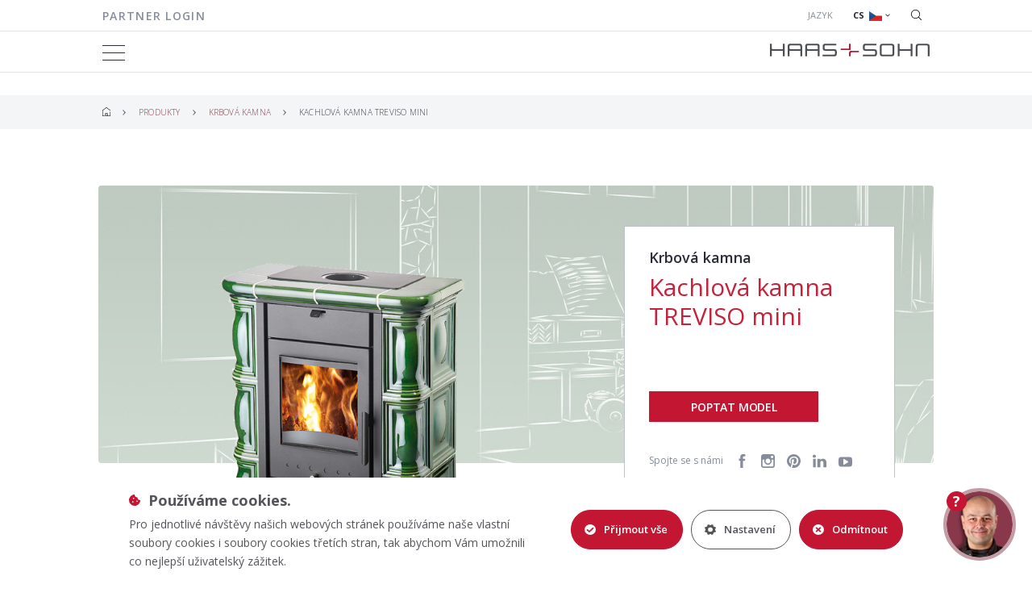

--- FILE ---
content_type: text/html; charset=utf-8
request_url: https://www.haassohn-rukov.cz/produkty/krbova-kamna/04343-kachlova-kamna-treviso-mini
body_size: 18580
content:
<!DOCTYPE html>
<html lang="cs">
    <head>
                <meta charset="utf-8">
        <meta name="viewport" content="width=device-width, initial-scale=1, minimum-scale=1">

        <link href="https://fonts.googleapis.com/css?family=Open+Sans:300,400,600,600i,700,800&amp;subset=latin-ext" rel="stylesheet">
        <meta name="p:domain_verify" content="0e5b41931e04438c859d0917bb2c5c50">

        <script type="text/javascript" src="https://zdroje.movisio.com/cookiesBar/scripts.min.js"></script>
        <link rel="stylesheet" href="https://zdroje.movisio.com/cookiesBar/styles.min.css">

            <script src="/media/scripts_01_23_2026_09-54.min.js" async></script>
            <link rel="stylesheet" href="/media/style_01_23_2026_09-54.min.css">

        <meta name="facebook-domain-verification" content="bk9dxybd11zxb0pd813i6e46l85bkx">
        <meta name="google-site-verification" content="o8xvKgdbJJ6GjTLHYpWAqYJ0jYI_sEkdq7PkkvA-RBw">

            <meta name="author" content="Movisio (www.movisio.com)">
        <meta name="robots" content="follow,index">
        <meta name="application-name" content="Movisio">
        <meta name="apple-mobile-web-app-title" content="Movisio">

<title>Kachlová kamna TREVISO mini | Haas + Sohn</title><meta name='description' content='V HAAS+SOHN Rukov nevyrábíme jen kamna či vložky, ale společníky pro chvíle klidu a pohody, kteří vás zahřejí.'>
    <link rel="shortcut icon" type="image/x-icon" href="/media/img/favicons/favicon.ico">
<meta property="og:type" content="product">
<meta property="og:title" content="Kachlová kamna TREVISO mini | Haas + Sohn">
<meta property="og:url" content="https://www.haassohn-rukov.cz/produkty/krbova-kamna/04343-kachlova-kamna-treviso-mini">
<script type="text/javascript" src="/media/production/all.min.js?v=8ec54f1e4f9b587da10dcd2665746c89" async defer></script>
            </head>
    <body
        data-module="Products"
        data-module-action="product"
        class="nwjs_hash_detect_scroll_to nwjs_scroll_to_history nwjs_no_hiring"
        data-scroll-offset="150"
     onload="document.body.setAttribute('data-loaded', 1)" class="nwjs_hash_detect_scroll_to nwjs_scroll_to_history">
<nav>
   <div class="navbar">
       <div class="container">
           <div class="wrapper">
               <div class="left">
                   <ul class="navbar__wrapper navbar__wrapper--small">
                           <li class="comp__userLogin">
                               <a href="#" class="toggle">Partner login</a>
                               <div class="loginForm">
<div id="snippet-heading-loginForm-form">        <div id="heading-loginForm-form_wrapper">
    <form action="/produkty/krbova-kamna/04343-kachlova-kamna-treviso-mini" method="post" class="nwjs_ajax" id="frm-heading-loginForm-form">
        <div class="form_wrapper form">
    <div class="form_content">
        <div class="form_inner">
                            <div>
        <div class="inputs">
            <div class="formGroup">
                    <div class="form_item input text required nwjs_form_item_wrapper_frm-heading-loginForm-form-username username">
    <div class="label">
        <label for="frm-heading-loginForm-form-username">
            <span class="caption">
                Jméno:
            </span>
        </label>
    </div>
    <div class="field">
        <input type="text" name="username" class="text" id="frm-heading-loginForm-form-username" required data-nette-rules='[{"op":":filled","msg":"Tato položka je povinná"}]' data-wrapper-check-class="nwjs_form_item_wrapper_frm-heading-loginForm-form-username">
    <div class="label">
        <label for="frm-heading-loginForm-form-username">
            <span class="caption">
                Jméno:
            </span>
        </label>
    </div>
    </div>
    
    </div>







            </div>
            <div class="formGroup">
                    <div class="form_item input password required nwjs_form_item_wrapper_frm-heading-loginForm-form-password">
    <div class="label">
        <label for="frm-heading-loginForm-form-password">
            <span class="caption">
                Heslo:
            </span>
        </label>
    </div>
    <div class="field">
        <input type="password" name="password" class="text" id="frm-heading-loginForm-form-password" required data-nette-rules='[{"op":":filled","msg":"Tato položka je povinná"}]' data-wrapper-check-class="nwjs_form_item_wrapper_frm-heading-loginForm-form-password">
    <div class="label">
        <label for="frm-heading-loginForm-form-password">
            <span class="caption">
                Heslo:
            </span>
        </label>
    </div>
    </div>
    
    </div>







            </div>
        </div>


            <div class="form_item button submit_button nwjs_form_item_wrapper_frm-heading-loginForm-form-submit submit">
    <div class="field">
        <button type="submit" name="_submit" class="btn btn--small btn--red" id="frm-heading-loginForm-form-submit"><span>Příhlásit</span></button>
    </div>
    
    </div>








        <div><span class="forgottenPassword" data-toggle="tooltip" data-placement="right" title="Pro změnu hesla nás prosím kontaktuje na adrese infocz@haassohn.com">Zapomenuté heslo?</span></div>
    </div>
        </div>
    </div>
        </div>
    <div data-token='<input type="hidden" name="_token_" value="slwmjc1ch89BGHJH5/Bic7sFtfxXWvOvVMvbg=">' class="nwjs_form_csrf_token"></div><input type="hidden" name="_do" value="heading-loginForm-form-submit"></form>

        </div>
</div>                               </div>
                           </li>
                   </ul>
                   <div>

                   </div>
               </div>
               <div class="right">
<div class="languagePanel">
    <div class="title">JAZYK</div>
    <div class="languages">
        <div class="item item--currentLang" title="Čeština">
            <div class="name">cs</div>
            <div class="ico-flag ico-flag--cs"></div>
            <svg class="languageArrow" xmlns="http://www.w3.org/2000/svg" width="6px" height="4px" viewBox="0 0 66.72 41.04"><title>ico-arrow-down</title><g id="Layer_2" data-name="Layer 2"><g id="Layer_1-2" data-name="Layer 1"><path d="M33.36,37.54a4.17,4.17,0,0,1-3-1.22L4.73,10.64a4.18,4.18,0,1,1,5.91-5.92L33.36,27.44,56.08,4.73A4.18,4.18,0,0,1,62,10.64L36.32,36.32a4.16,4.16,0,0,1-3,1.22Zm0,0"></path></g></g></svg>
        </div>
        <div class="submenu">
                <a class="item item--langs" title="English"  href="https://www.haassohn-rukov.com" >
                    <div class="name">en</div>
                    <div class="ico-flag ico-flag--en"></div>
                </a>
                <a class="item item--langs" title="Slovenčina"  href="https://www.haassohn-rukov.sk" >
                    <div class="name">sk</div>
                    <div class="ico-flag ico-flag--sk"></div>
                </a>
                <a class="item item--langs" title="Polska"  href="https://www.haassohn-rukov.pl" >
                    <div class="name">pl</div>
                    <div class="ico-flag ico-flag--pl"></div>
                </a>
        </div>
    </div>
</div>
                   <div class="searchOpener"><svg xmlns="http://www.w3.org/2000/svg" xmlns:xlink="http://www.w3.org/1999/xlink" viewBox="0 0 360.72 360.8" width="13px" height="13px"><title>ico-search</title><g id="Layer_2" data-name="Layer 2"><g id="Layer_1-2" data-name="Layer 1"><g><g><path d="M21.52,154c0-73,59.36-132.24,132.24-132.24S286,81.16,286,154,226.72,286.36,153.76,286.36,21.52,227,21.52,154ZM357.6,342.6l-87.68-87.68A153.22,153.22,0,0,0,307.68,154C307.68,69.16,238.64.2,153.84.2S0,69.24,0,154,69,307.88,153.84,307.88a153.22,153.22,0,0,0,100.88-37.76L342.4,357.8A10.89,10.89,0,0,0,350,361a10.55,10.55,0,0,0,7.6-3.2A10.82,10.82,0,0,0,357.6,342.6Z" transform="translate(0 -0.2)"></path></g></g></g></g></svg></div>
                   <ul class="nav-socials">
                       <li><a href="https://www.facebook.com/haassohnrukov" target="_blank"><svg xmlns="http://www.w3.org/2000/svg" viewBox="0 0 17.37 36"><title>ico-fb</title><g id="Layer_2" data-name="Layer 2"><g id="Icons"><path d="M0,11.91H3.72V8.29c0-1.6,0-4.06,1.2-5.58A6.62,6.62,0,0,1,10.7,0a23.38,23.38,0,0,1,6.67.67l-.93,5.51a12.54,12.54,0,0,0-3-.45c-1.45,0-2.74.52-2.74,2v4.21h5.94l-.41,5.39H10.7V36h-7V17.29H0Z"></path></g></g></svg></a></li>
                       <li><a href="https://www.instagram.com/haassohnrukov" target="_blank"><svg xmlns="http://www.w3.org/2000/svg" viewBox="0 0 36 35.97"><title>ico-insta</title><g id="Layer_2" data-name="Layer 2"><g id="Icons"><path d="M29,0H7A7,7,0,0,0,0,7V29a7,7,0,0,0,7,7H29a7,7,0,0,0,7-7V7A7,7,0,0,0,29,0Zm2,4.15h.79v6.1l-6.08,0,0-6.1ZM12.86,14.29A6.32,6.32,0,1,1,11.66,18,6.33,6.33,0,0,1,12.86,14.29ZM32.49,29A3.45,3.45,0,0,1,29,32.47H7A3.45,3.45,0,0,1,3.51,29V14.29H8.88a9.84,9.84,0,1,0,18.24,0h5.37Z"></path></g></g></svg></a></li>
                       <li><a href="https://www.pinterest.com/haassohnrukov" target="_blank"><svg xmlns="http://www.w3.org/2000/svg" viewBox="0 0 216.86 216.85"><title>ico-pint</title><g id="Layer_2" data-name="Layer 2"><g id="Layer_1-2" data-name="Layer 1"><g><path d="M108.44,0A108.43,108.43,0,0,0,64.91,207.75c-.31-7.58-.06-16.67,1.88-24.89,2.1-8.81,14-59.1,14-59.1a41.5,41.5,0,0,1-3.47-17.15c0-16.06,9.32-28.06,20.93-28.06,9.85,0,14.62,7.4,14.62,16.27,0,9.92-6.33,24.75-9.57,38.48-2.72,11.5,5.76,20.88,17.1,20.88,20.55,0,34.38-26.37,34.38-57.64,0-23.76-16-41.54-45.11-41.54C76.73,55,56.24,79.51,56.24,106.9c0,9.45,2.79,16.11,7.15,21.28,2,2.37,2.29,3.31,1.54,6-.5,2-1.69,6.8-2.19,8.7a3.73,3.73,0,0,1-5.43,2.71c-15.15-6.18-22.21-22.77-22.21-41.41,0-30.8,26-67.74,77.5-67.74,41.39,0,68.65,30,68.65,62.11,0,42.54-23.66,74.31-58.51,74.31-11.72,0-22.73-6.33-26.48-13.51,0,0-6.3,25-7.63,29.81-2.3,8.34-6.81,16.72-10.91,23.23A108.43,108.43,0,1,0,108.44,0"></path></g></g></g></svg></a></li>
                       <li><a href="https://www.linkedin.com/company/haas-sohn-rukov-s-r-o-" target="_blank"><svg xmlns="http://www.w3.org/2000/svg" viewBox="0 0 36 33.08"><title>ico-in</title><g id="Layer_2" data-name="Layer 2"><g id="Icons"><path d="M7.93,33.08h-7V10.61h7ZM4.24,7.8H4.18A3.9,3.9,0,0,1,0,3.9C0,1.68,1.69,0,4.29,0A3.92,3.92,0,0,1,8.52,3.9C8.52,6.07,6.87,7.8,4.24,7.8ZM36,33.08H28V21.45c0-3-1.24-5.12-4-5.12a4,4,0,0,0-3.8,2.75,5.09,5.09,0,0,0-.17,1.83V33.08H12.21s.1-20.6,0-22.47h7.88v3.52c.47-1.54,3-3.74,7-3.74,5,0,8.91,3.23,8.91,10.19Z"></path></g></g></svg></a></li>
                       <li><a href="https://www.youtube.com/channel/UC9LxpQ7pOw0GNO-JjGCiBsQ" target="_blank" style="margin-top: 3px;"><svg version="1.1" id="Capa_1" xmlns="http://www.w3.org/2000/svg" xmlns:xlink="http://www.w3.org/1999/xlink" x="0px" y="0px"viewBox="0 0 511.626 511.627" xml:space="preserve"><g><path d="M511.339,212.987c-0.186-10.277-1-23.271-2.423-38.97c-1.431-15.708-3.478-29.746-6.14-42.115 c-3.046-13.893-9.661-25.6-19.842-35.117c-10.181-9.519-22.031-15.037-35.549-16.562c-42.258-4.755-106.115-7.135-191.573-7.135 c-85.459,0-149.317,2.38-191.572,7.135c-13.516,1.524-25.319,7.043-35.404,16.562c-10.089,9.514-16.656,21.221-19.702,35.117 c-2.852,12.373-4.996,26.41-6.423,42.115c-1.425,15.699-2.235,28.688-2.424,38.97C0.094,223.265,0,237.539,0,255.813 c0,18.272,0.094,32.55,0.288,42.826c0.189,10.284,0.999,23.271,2.424,38.969c1.427,15.707,3.474,29.745,6.139,42.116 c3.046,13.897,9.659,25.602,19.842,35.115c10.185,9.517,22.036,15.036,35.548,16.56c42.255,4.76,106.109,7.139,191.572,7.139 c85.466,0,149.315-2.379,191.573-7.139c13.518-1.523,25.316-7.043,35.405-16.56c10.089-9.514,16.652-21.225,19.698-35.115 c2.854-12.371,4.996-26.409,6.427-42.116c1.423-15.697,2.231-28.691,2.423-38.969c0.191-10.276,0.287-24.554,0.287-42.826 C511.626,237.539,511.531,223.265,511.339,212.987z M356.883,271.231L210.706,362.59c-2.666,1.903-5.905,2.854-9.71,2.854 c-2.853,0-5.803-0.764-8.848-2.286c-6.28-3.422-9.419-8.754-9.419-15.985V164.454c0-7.229,3.14-12.561,9.419-15.986 c6.473-3.431,12.657-3.239,18.558,0.571l146.178,91.36c5.708,3.23,8.562,8.372,8.562,15.415 C365.446,262.854,362.591,267.998,356.883,271.231z"></path></g></svg></a></li>
                   </ul>
               </div>
           </div>
       </div>
   </div>
    <div class="navbar">
        <div class="container">
            <div class="wrapper">
                <div class="nav__toggler"><span></span></div>
                <div class="left">


        <ul class="navbar__wrapper level-1">

    <li class="active current submenu">
    <a
         href="https://www.haassohn-rukov.cz/produkty" 
        title="Produkty"
     class="withArrow">


    <span class="menu_item_title">Produkty</span>

            <svg class="submenuArrow" xmlns="http://www.w3.org/2000/svg" width="6px" height="4px" viewBox="0 0 66.72 41.04"><title>ico-arrow-down</title><g id="Layer_2" data-name="Layer 2"><g id="Layer_1-2" data-name="Layer 1"><path d="M33.36,37.54a4.17,4.17,0,0,1-3-1.22L4.73,10.64a4.18,4.18,0,1,1,5.91-5.92L33.36,27.44,56.08,4.73A4.18,4.18,0,0,1,62,10.64L36.32,36.32a4.16,4.16,0,0,1-3,1.22Zm0,0"></path></g></g></svg>
    </a>

        
    <div class="navbar__wrapper navbar_product_submenu level-2">
        <div class="navbar_product_submenu__wrapper">
            <div class="product_col product_col--image">
                <div class="title">Kontaktujte svého nejbližšího prodejce</div>
                <div class="hidden visible-xs visible-sm">
                    <a href="/produkty" class="btn btn--red--rounded">Všechny produkty</a>
                </div>
                <a href="/prodejci" class="btn btn--red--rounded">VYHLEDAT PRODEJCE</a>
            </div>
            <div class="product_col">
                <div class="title">Kamna</div>
                <ul class="navbar__wrapper navbar_products__wrapper">
                        <li>
                            <a href="/produkty/krbova-kamna" title="Krbová kamna">
                                <span class="menu_item_title">Krbová kamna</span>
                            </a>
                        </li>
                        <li>
                            <a href="/produkty/krbova-kamna-s-vymenikem" title="Krbová kamna s výměníkem">
                                <span class="menu_item_title">Krbová kamna s výměníkem</span>
                            </a>
                        </li>
                        <li>
                            <a href="/produkty/peletova-kamna" title="Peletová kamna">
                                <span class="menu_item_title">Peletová kamna</span>
                            </a>
                        </li>
                        <li>
                            <a href="/produkty/peletova-kamna-s-vymenikem" title="Peletová kamna s výměníkem">
                                <span class="menu_item_title">Peletová kamna s výměníkem</span>
                            </a>
                        </li>
    <li>
      <a
              href="https://www.haassohn-rukov.cz/inspirace-a-tipy/kachlova-kamna"
      >
        <span class="menu_item_title">Kachlová kamna</span>
      </a>
    </li>
    <li>
      <a
              href="https://www.haassohn-rukov.cz/novinky-kolekce"
      >
        <span class="menu_item_title">Novinky</span>
      </a>
    </li>
                </ul>
            </div>
            <div class="product_col">
                <div class="title">Ostatní</div>
                <ul class="navbar__wrapper navbar_products__wrapper last">
                        <li>
                            <a href="/produkty/krbove-vlozky" title="Krbové vložky">
                                <span class="menu_item_title">Krbové vložky</span>
                            </a>
                        </li>
                        <li>
                            <a href="/produkty/krbove-vlozky-s-vymenikem" title="Krbové vložky s výměníkem">
                                <span class="menu_item_title">Krbové vložky s výměníkem</span>
                            </a>
                        </li>
                        <li>
                            <a href="/produkty/krbove-stavebnice" title="Krbové stavebnice">
                                <span class="menu_item_title">Krbové stavebnice</span>
                            </a>
                        </li>
                        <li>
                            <a href="/produkty/gril-novinka" title="GRIL - NOVINKA">
                                <span class="menu_item_title">GRIL - NOVINKA</span>
                            </a>
                        </li>
                        <li>
                            <a href="/produkty/prislusenstvi" title="Příslušenství">
                                <span class="menu_item_title">Příslušenství</span>
                            </a>
                        </li>
                    <li>
                        <a href="/produkty/archiv" title="Archiv produktů">
                            <span class="menu_item_title">Archiv produktů</span>
                        </a>
                    </li>
                </ul>
            </div>
        </div>
    </div>
    </li>

    <li>
    <a
         href="https://www.haassohn-rukov.cz/prodejci" 
        title="Prodejci"
    >


    <span class="menu_item_title">Prodejci</span>

    </a>

        
    </li>

    <li class="submenu">
    <a
        
        title="Vaše plus"
     class="withArrow">


    <span class="menu_item_title">Vaše plus</span>

            <svg class="submenuArrow" xmlns="http://www.w3.org/2000/svg" width="6px" height="4px" viewBox="0 0 66.72 41.04"><title>ico-arrow-down</title><g id="Layer_2" data-name="Layer 2"><g id="Layer_1-2" data-name="Layer 1"><path d="M33.36,37.54a4.17,4.17,0,0,1-3-1.22L4.73,10.64a4.18,4.18,0,1,1,5.91-5.92L33.36,27.44,56.08,4.73A4.18,4.18,0,0,1,62,10.64L36.32,36.32a4.16,4.16,0,0,1-3,1.22Zm0,0"></path></g></g></svg>
    </a>

        
        <ul class="navbar__wrapper level-2">

    <li>
    <a
         href="https://www.haassohn-rukov.cz/vase-plus/dotace-na-peletova-kamna-s-vymenikem-v-programu-nova-zelena-usporam" 
        title="Nová zelená úsporám"
    >


    <span class="menu_item_title">Nová zelená úsporám</span>

    </a>

        
    </li>

    <li>
    <a
         href="https://www.haassohn-rukov.cz/vase-plus/certifikovana-plynotesnost" 
        title="Certifikovaná plynotěsnost"
    >


    <span class="menu_item_title">Certifikovaná plynotěsnost</span>

    </a>

        
    </li>

    <li>
    <a
         href="https://www.haassohn-rukov.cz/vase-plus/akumulace-tepla" 
        title="Akumulace tepla"
    >


    <span class="menu_item_title">Akumulace tepla</span>

    </a>

        
    </li>

    <li>
    <a
         href="https://www.haassohn-rukov.cz/vase-plus/clean-technology" 
        title="Clean Technology"
    >


    <span class="menu_item_title">Clean Technology</span>

    </a>

        
    </li>

    <li>
    <a
         href="https://www.haassohn-rukov.cz/vase-plus/funkce-wlan" 
        title="Ovládání přes mobilní aplikaci"
    >


    <span class="menu_item_title">Ovládání přes mobilní aplikaci</span>

    </a>

        
    </li>

    <li>
    <a
         href="https://www.haassohn-rukov.cz/vase-plus/easy-control" 
        title="Easy Control"
    >


    <span class="menu_item_title">Easy Control</span>

    </a>

        
    </li>

    <li>
    <a
         href="https://www.haassohn-rukov.cz/vase-plus/snadne-cisteni-vymeniku" 
        title="Snadné čištění výměníku"
    >


    <span class="menu_item_title">Snadné čištění výměníku</span>

    </a>

        
    </li>
        </ul>

    </li>

    <li class="submenu">
    <a
        
        title="Servis a podpora"
     class="withArrow">


    <span class="menu_item_title">Servis a podpora</span>

            <svg class="submenuArrow" xmlns="http://www.w3.org/2000/svg" width="6px" height="4px" viewBox="0 0 66.72 41.04"><title>ico-arrow-down</title><g id="Layer_2" data-name="Layer 2"><g id="Layer_1-2" data-name="Layer 1"><path d="M33.36,37.54a4.17,4.17,0,0,1-3-1.22L4.73,10.64a4.18,4.18,0,1,1,5.91-5.92L33.36,27.44,56.08,4.73A4.18,4.18,0,0,1,62,10.64L36.32,36.32a4.16,4.16,0,0,1-3,1.22Zm0,0"></path></g></g></svg>
    </a>

        
        <ul class="navbar__wrapper level-2">

    <li>
    <a
         href="https://www.haassohn-rukov.cz/aplikace-ke-stazeni" 
        title="Aplikace ke stažení"
    >


    <span class="menu_item_title">Aplikace ke stažení</span>

    </a>

        
    </li>

    <li>
    <a
         href="https://www.haassohn-rukov.cz/tricetsest" 
        title="Prodloužená záruka na 36 měsíců"
    >


    <span class="menu_item_title">Prodloužená záruka na 36 měsíců</span>

    </a>

        
    </li>

    <li>
    <a
         href="https://www.haassohn-rukov.cz/sluzby/showroom-varnsdorf" 
        title="Showroom Varnsdorf"
    >


    <span class="menu_item_title">Showroom Varnsdorf</span>

    </a>

        
    </li>

    <li>
    <a
         href="https://www.haassohn-rukov.cz/sluzby/poradenstvi" 
        title="Poradna"
    >


    <span class="menu_item_title">Poradna</span>

    </a>

        
    </li>

    <li>
    <a
         href="https://www.haassohn-rukov.cz/sluzby/caste-otazky" 
        title="Časté otázky"
    >


    <span class="menu_item_title">Časté otázky</span>

    </a>

        
    </li>

    <li>
    <a
         href="https://www.haassohn-rukov.cz/sluzby/jak-zvolit-kamna" 
        title="Jak vybrat kamna"
    >


    <span class="menu_item_title">Jak vybrat kamna</span>

    </a>

        
    </li>

    <li>
    <a
         href="https://www.haassohn-rukov.cz/sluzby/nahradni-dily" 
        title="Náhradní díly"
    >


    <span class="menu_item_title">Náhradní díly</span>

    </a>

        
    </li>

    <li>
    <a
         href="https://www.haassohn-rukov.cz/sluzby/reklamace" 
        title="Reklamace"
    >


    <span class="menu_item_title">Reklamace</span>

    </a>

        
    </li>

    <li>
    <a
         href="https://www.haassohn-rukov.cz/povinna-revize-krbovych-kamen-s-vymenikem" 
        title="Povinné revize kamen s výměníkem"
    >


    <span class="menu_item_title">Povinné revize kamen s výměníkem</span>

    </a>

        
    </li>

    <li>
    <a
         href="https://www.haassohn-rukov.cz/sluzby/instalacni-firmy-pro-peletova-kamna" 
        title="Instalační firmy pro peletová kamna"
    >


    <span class="menu_item_title">Instalační firmy pro peletová kamna</span>

    </a>

        
    </li>

    <li>
    <a
         href="https://www.haassohn-rukov.cz/sluzby/slovnik-technickych-pojmu" 
        title="Slovník technických pojmů"
    >


    <span class="menu_item_title">Slovník technických pojmů</span>

    </a>

        
    </li>

    <li>
    <a
         href="https://www.haassohn-rukov.cz/sluzby/prohlaseni-o-vlastnostech" 
        title="Prohlášení o vlastnostech"
    >


    <span class="menu_item_title">Prohlášení o vlastnostech</span>

    </a>

        
    </li>
        </ul>

    </li>

    <li class="submenu">
    <a
        
        title="O nás"
     class="withArrow">


    <span class="menu_item_title">O nás</span>

            <svg class="submenuArrow" xmlns="http://www.w3.org/2000/svg" width="6px" height="4px" viewBox="0 0 66.72 41.04"><title>ico-arrow-down</title><g id="Layer_2" data-name="Layer 2"><g id="Layer_1-2" data-name="Layer 1"><path d="M33.36,37.54a4.17,4.17,0,0,1-3-1.22L4.73,10.64a4.18,4.18,0,1,1,5.91-5.92L33.36,27.44,56.08,4.73A4.18,4.18,0,0,1,62,10.64L36.32,36.32a4.16,4.16,0,0,1-3,1.22Zm0,0"></path></g></g></svg>
    </a>

        
        <ul class="navbar__wrapper level-2">

    <li>
    <a
         href="https://www.haassohn-rukov.cz/o-nas/prima-chvile" 
        title="Prima chvíle"
    >


    <span class="menu_item_title">Prima chvíle</span>

    </a>

        
    </li>

    <li>
    <a
         href="https://www.haassohn-rukov.cz/o-nas/o-spolecnosti" 
        title="O společnosti"
    >


    <span class="menu_item_title">O společnosti</span>

    </a>

        
    </li>

    <li>
    <a
         href="https://www.haassohn-rukov.cz/o-nas/kariera" 
        title="Kariéra"
    >


    <span class="menu_item_title">Kariéra</span>

    </a>

        
    </li>

    <li>
    <a
         href="https://www.haassohn-rukov.cz/o-nas/vyzkum-a-vyvoj" 
        title="Výzkum a vývoj"
    >


    <span class="menu_item_title">Výzkum a vývoj</span>

    </a>

        
    </li>

    <li>
    <a
         href="https://www.haassohn-rukov.cz/o-nas/voda-a-ohen-spojeni-zivlu" 
        title="Voda a oheň - spojení živlů"
    >


    <span class="menu_item_title">Voda a oheň - spojení živlů</span>

    </a>

        
    </li>

    <li>
    <a
         href="https://www.haassohn-rukov.cz/o-nas/eu-projekt-dotace-na-fv-nadrazni-260" 
        title="EU Projekt - dotace na fotovoltaiku - Nádražní 260"
    >


    <span class="menu_item_title">EU Projekt - dotace na fotovoltaiku - Nádražní 260</span>

    </a>

        
    </li>

    <li>
    <a
         href="https://www.haassohn-rukov.cz/o-nas/eu-projekt-dotace-na-fv-nadrazni-312" 
        title="EU projekt - dotace na fotovoltaiku - Nádražní 312"
    >


    <span class="menu_item_title">EU projekt - dotace na fotovoltaiku - Nádražní 312</span>

    </a>

        
    </li>

    <li>
    <a
         href="https://www.haassohn-rukov.cz/sluzby/kooperace" 
        title="Kooperace"
    >


    <span class="menu_item_title">Kooperace</span>

    </a>

        
    </li>

    <li>
    <a
         href="https://www.haassohn-rukov.cz/kamerove-systemy" 
        title="Kamerové systémy"
    >


    <span class="menu_item_title">Kamerové systémy</span>

    </a>

        
    </li>

    <li>
    <a
         href="https://www.haassohn-rukov.cz/o-nas/ke-stazeni" 
        title="Ke stažení"
    >


    <span class="menu_item_title">Ke stažení</span>

    </a>

        
    </li>

    <li>
    <a
         href="https://www.haassohn-rukov.cz/o-nas/kontakty" 
        title="Kontakty"
    >


    <span class="menu_item_title">Kontakty</span>

    </a>

        
    </li>

    <li>
    <a
         href="https://www.haassohn-rukov.cz/o-nas/obchodni-informace" 
        title="Obchodní informace"
    >


    <span class="menu_item_title">Obchodní informace</span>

    </a>

        
    </li>
        </ul>

    </li>

    <li class="submenu">
    <a
        
        title="Aktuality"
     class="withArrow">


    <span class="menu_item_title">Aktuality</span>

            <svg class="submenuArrow" xmlns="http://www.w3.org/2000/svg" width="6px" height="4px" viewBox="0 0 66.72 41.04"><title>ico-arrow-down</title><g id="Layer_2" data-name="Layer 2"><g id="Layer_1-2" data-name="Layer 1"><path d="M33.36,37.54a4.17,4.17,0,0,1-3-1.22L4.73,10.64a4.18,4.18,0,1,1,5.91-5.92L33.36,27.44,56.08,4.73A4.18,4.18,0,0,1,62,10.64L36.32,36.32a4.16,4.16,0,0,1-3,1.22Zm0,0"></path></g></g></svg>
    </a>

        
        <ul class="navbar__wrapper level-2">

    <li>
    <a
         href="https://www.haassohn-rukov.cz/aktuality/novinky" 
        title="Novinky"
    >


    <span class="menu_item_title">Novinky</span>

    </a>

        
    </li>

    <li>
    <a
         href="/#invalid-link" 
        title="Pravidla soutěže"
    >


    <span class="menu_item_title">Pravidla soutěže</span>

    </a>

        
    </li>

    <li>
    <a
         href="https://www.haassohn-rukov.cz/aktuality/vystavy-a-veletrhy" 
        title="Výstavy a veletrhy"
    >


    <span class="menu_item_title">Výstavy a veletrhy</span>

    </a>

        
    </li>

    <li>
    <a
         href="http://www.primachvile.cz/" 
        title="Blog"
     class="nwjs_open_new_window">


    <span class="menu_item_title">Blog</span>

    </a>

        
    </li>

    <li>
    <a
         href="https://www.haassohn-rukov.cz/o-nas/ke-stazeni" 
        title="Aktuální katalogy"
    >


    <span class="menu_item_title">Aktuální katalogy</span>

    </a>

        
    </li>
        </ul>

    </li>

    <li class="submenu">
    <a
        
        title="E-SHOP ND"
     class="withArrow">


    <span class="menu_item_title">E-SHOP ND</span>

            <svg class="submenuArrow" xmlns="http://www.w3.org/2000/svg" width="6px" height="4px" viewBox="0 0 66.72 41.04"><title>ico-arrow-down</title><g id="Layer_2" data-name="Layer 2"><g id="Layer_1-2" data-name="Layer 1"><path d="M33.36,37.54a4.17,4.17,0,0,1-3-1.22L4.73,10.64a4.18,4.18,0,1,1,5.91-5.92L33.36,27.44,56.08,4.73A4.18,4.18,0,0,1,62,10.64L36.32,36.32a4.16,4.16,0,0,1-3,1.22Zm0,0"></path></g></g></svg>
    </a>

        
        <ul class="navbar__wrapper level-2">

    <li>
    <a
         href="https://nd.haassohn-rukov.cz/" 
        title="E-shop ND pro ČR"
     class="nwjs_open_new_window">


    <span class="menu_item_title">E-shop ND pro ČR</span>

    </a>

        
    </li>

    <li>
    <a
         href="https://nd.haassohn-rukov.sk/" 
        title="E-shop ND pro Slovensko"
     class="nwjs_open_new_window">


    <span class="menu_item_title">E-shop ND pro Slovensko</span>

    </a>

        
    </li>
        </ul>

    </li>
        </ul>
                </div>
                <div class="right">
                    <a href="https://www.haassohn-rukov.cz/">
                        <svg class="mainLogo" xmlns="http://www.w3.org/2000/svg" xmlns:xlink="http://www.w3.org/1999/xlink" viewBox="0 0 197.72 15.62"><title>Haas+sohn</title><g id="Layer_2" data-name="Layer 2"><g id="Layer_1-2" data-name="Layer 1"><g class="cls-2"><path d="M151.8,11.85c0,1.33-.47,1.82-1.76,1.82H140c-1.29,0-1.76-.49-1.76-1.82v-8c0-1.33.49-1.82,1.76-1.82h10c1.29,0,1.76.49,1.76,1.82Zm-12.46,3.77h11.4c2.26,0,3.28-1.07,3.28-3.26v-9c0-2.2-1-3.26-3.28-3.26h-11.4c-2.24,0-3.26,1.06-3.26,3.26v9c0,2.2,1,3.26,3.26,3.26m-21-6.8h10.24c1.2,0,1.69.49,1.69,1.73v1.36c0,1.27-.49,1.76-1.69,1.76H115v2h14.3c2.22,0,3.22-1,3.22-3.22V10.09c0-2.2-1-3.22-3.24-3.22H119.05c-1.2,0-1.69-.49-1.69-1.73V3.78c0-1.27.49-1.76,1.69-1.76h12.88v-2H118.36c-2.22,0-3.22,1-3.22,3.22V5.61c0,2.2,1,3.22,3.22,3.22" transform="translate(0 0)"></path><path d="M174.33,15.62h2.22V.08h-2.22v6.8H162.12c-1.15,0-1.62-.51-1.62-1.73V.08h-2.22V15.62h2.22V8.83h13.84Zm23.39,0V3.34c0-2.2-1-3.26-3.29-3.26H183.87c-2.24,0-3.26,1.07-3.26,3.26V15.62h2.22V3.85c0-1.33.47-1.82,1.76-1.82h9.17c1.27,0,1.73.49,1.73,1.82V15.62Z" transform="translate(0 0)"></path><polygon class="path-plus" points="99.94 7.83 99.94 0.08 97.82 0.08 97.82 5.95 87.62 5.95 87.62 7.83 97.82 7.83 99.94 7.83"></polygon><path class="path-plus" d="M99.94,15.62V12.23c0-1.21.47-1.67,1.61-1.67h8.61V8.7h-9.27c-2.12,0-3.07,1-3.07,3.07v3.86" transform="translate(0 0)"></path><path d="M16.06,15.55h2.22V0H16.06V6.8H3.9c-1.12,0-1.62-.44-1.68-1.52V0H0V15.55H2.22V8.75H16.06ZM37.6,6.8H25.84c-1.15,0-1.64-.46-1.68-1.6V3.78c0-1.33.47-1.82,1.75-1.82h9.93c1.29,0,1.76.49,1.76,1.82Zm0,8.75h2.24V3.26c0-2.2-1-3.26-3.28-3.26H25.2C23,0,21.94,1.07,21.94,3.26V15.55h2.22V8.75H37.6Z" transform="translate(0 0)"></path><path d="M59.27,3.78v3H47.52c-1.2,0-1.69-.49-1.69-1.73V3.71h0c0-1.28.49-1.75,1.75-1.75h9.93c1.29,0,1.76.49,1.76,1.82m2.24,11.77V3.26c0-2.2-1-3.26-3.29-3.26H46.87c-2.24,0-3.26,1.06-3.26,3.26V15.55h2.22V8.75H59.27v6.8Z" transform="translate(0 0)"></path><path d="M68.62,8.75H78.86c1.2,0,1.69.49,1.69,1.73v1.36c0,1.27-.49,1.76-1.69,1.76H65.25v2h14.3c2.22,0,3.22-1,3.22-3.22V10c0-2.2-1-3.22-3.24-3.22H69.31c-1.2,0-1.69-.49-1.69-1.73V3.71c0-1.27.49-1.76,1.69-1.76H82.19V0H68.62C66.4,0,65.4,1,65.4,3.22V5.53c0,2.2,1,3.22,3.22,3.22" transform="translate(0 0)"></path></g></g></g></svg>
                    </a>
                </div>
            </div>
        </div>
    </div>
    <div class="searchPanel">
        <div class="searchPanelWrapper">
            <div class="container">
<form action="/produkty/krbova-kamna/04343-kachlova-kamna-treviso-mini" method="post" id="frm-heading-searchForm-form">
    <div class="searchForm">
    <div class="form_item input search required nwjs_form_item_wrapper_frm-heading-searchForm-form-term term">
    <div class="label">
        <label for="frm-heading-searchForm-form-term">
            <span class="caption">
                Vyhledat
            </span>
        </label>
    </div>
    <div class="field">
        <input type="search" name="term" id="frm-heading-searchForm-form-term" placeholder="Vyhledat" required data-nette-rules='[{"op":":filled","msg":"Zadejte hledanou frázi"}]' data-wrapper-check-class="nwjs_form_item_wrapper_frm-heading-searchForm-form-term">
    <div class="label">
        <label for="frm-heading-searchForm-form-term">
            <span class="caption">
                Vyhledat
            </span>
        </label>
    </div>
    </div>
    <span class="erase nwjs_item_value_eraser" data-selector="#frm-heading-searchForm-form-term"></span>
    </div>






    </div>
    <div class="searchConfirm">
    <div class="form_item button submit_button nwjs_form_item_wrapper_frm-heading-searchForm-form-send send">
    <div class="field">
        <button type="submit" name="send" id="frm-heading-searchForm-form-send"><span>Vyhledat</span></button>
    </div>
    
    </div>






    </div>
<div data-token='<input type="hidden" name="_token_" value="2sayxdxwz2eY2C9UcmOzQxHI0rm5DhK9K/wwk=">' class="nwjs_form_csrf_token"></div><input type="hidden" name="_do" value="heading-searchForm-form-submit"><!--[if IE]><input type=IEbug disabled style="display:none"><![endif]-->
</form>

                <div class="searchClose">
                    <svg xmlns="http://www.w3.org/2000/svg" preserveAspectRatio="xMidYMid meet" width="12" height="12" viewBox="0 0 32.16 32.16"><path d="M20.54 16.08L31.23 5.39A3.15 3.15 0 0 0 26.82.93L16.08 11.62 5.39.93A3.154 3.154 0 0 0 .93 5.39l10.69 10.69L.93 26.82a3.154 3.154 0 0 0 4.46 4.46l10.69-10.74 10.74 10.69a3.15 3.15 0 0 0 4.41-4.41z" class="cls-1"></path></svg>
                </div>
            </div>
        </div>
    </div>
</nav>

        <div class="page-wrap">
    <div class="mdl__products tpl__product">
    <div class="comp__breadcrumbs">
        <div class="container">
            <ul class="breadcrumbs__wrapper">
                <li class="item"><a href="/" class="ico-home title"><svg xmlns="http://www.w3.org/2000/svg" xmlns:xlink="http://www.w3.org/1999/xlink" viewBox="0 0 169.42 198.23" width="10px"><title>ico-home</title><g id="Layer_2" data-name="Layer 2"><g id="Layer_1-2" data-name="Layer 1"><g class="cls-2"><g class="cls-3"><path d="M164.61,99.08a4.8,4.8,0,0,0-4.8,4.8V189.4H108.31V135.72a4.8,4.8,0,0,0-4.8-4.8H65.91a4.8,4.8,0,0,0-4.8,4.8v42.57a4.8,4.8,0,1,0,9.6,0V140.52h28V189.4H9.6V71.91L84.71,11.72l76.91,61.63a4.8,4.8,0,0,0,6-7.49l-79.91-64a4.79,4.79,0,0,0-6,0L1.8,65.86A4.8,4.8,0,0,0,0,69.61V194.2A4.8,4.8,0,0,0,4.8,199H164.61a4.8,4.8,0,0,0,4.8-4.8V103.89A4.8,4.8,0,0,0,164.61,99.08Z" transform="translate(0 -0.77)"></path></g></g></g></g></svg></a></li>
                <li class="item"><a href="/produkty" class="title">Produkty</a></li>
                    <li class="item">
                            <a href="/produkty/krbova-kamna" class="title">Krbová kamna</a>
                    </li>
                    <li class="item">
                        <span class="title">Kachlová kamna TREVISO mini</span>
                    </li>
            </ul>
        </div>
    </div>
    <div class="comp__productsProductHead">
        <div class="main__wrapper container">
            <div class="row">
                <div class="grid-xs-24 grid-l-14">
                    <a href="/admin/upload/products/min_0434320000000_v_1_treviso_mini_zelena.png" class="mainImg mainImg--desktop lightbox showPinIt" style="background-image: url(/admin/upload/products/min_0434320000000_v_1_treviso_mini_zelena.png)" data-rel="lightbox" data-pinterest="1" data-pinterest-description="Kachlov%C3%A1%20kamna%20TREVISO%20mini" data-lightbox-gallery="gallery"></a>
    <div class="gallery__wrapper">
        
                <a href="/admin/upload/products/min_0434320000000_v_2_treviso_mini_zelena_detail.png" class="item item--v lightbox showPinIt" data-rel="lightbox" data-lightbox-gallery="gallery" data-pinterest="1" data-pinterest-description="Kachlová kamna TREVISO mini" style="background-image: url(/admin/upload/products/min_0434320000000_v_2_treviso_mini_zelena_detail.png)"></a>
                <a href="/admin/upload/products/min_0434320000000_v_3_produkt.png" class="item item--v lightbox showPinIt" data-rel="lightbox" data-lightbox-gallery="gallery" data-pinterest="1" data-pinterest-description="Kachlová kamna TREVISO mini" style="background-image: url(/admin/upload/products/min_0434320000000_v_3_produkt.png)"></a>
                <a href="/admin/upload/products/min_0434320010000_v_1_treviso_mini_slon_kost.png" class="item item--v lightbox showPinIt" data-rel="lightbox" data-lightbox-gallery="gallery" data-pinterest="1" data-pinterest-description="Kachlová kamna TREVISO mini" style="background-image: url(/admin/upload/products/min_0434320010000_v_1_treviso_mini_slon_kost.png)"></a>

                <a href="/admin/upload/products/min_0434320000000_int_1_treviso_mini_zelena.png" class="item item--int lightbox showPinIt" data-rel="lightbox" data-lightbox-gallery="gallery" data-pinterest="1" data-pinterest-description="Kachlová kamna TREVISO mini" style="background-image: url(/admin/upload/products/min_0434320000000_int_1_treviso_mini_zelena.png)"></a>
    </div>
    <div class="infoBox__wrapper">
        <div class="ico"></div>
        <div class="content">
            <span class="title">Modely:</span>
            <span> TREVISO mini, barva černá/kachle zelená</span>
            <span> <span class="title">/</span>  TREVISO mini, barva černá/kachle slonová kost</span>
        </div>
    </div>
                </div>
                <div class="grid-xs-24 grid-l-8 grid-l-offset-1">
    <div class="description__wrapper">
        <h1>
            <div class="categoryTitle">Krbová kamna</div>
            <div class="productTitle">Kachlová kamna TREVISO mini</div>
        </h1>
        <a href="/admin/upload/products/min_0434320000000_v_1_treviso_mini_zelena.png" class="mainImg mainImg--mobile lightbox" style="background-image: url(/admin/upload/products/min_0434320000000_v_1_treviso_mini_zelena.png)" data-rel="lightbox" data-pinterest="1" data-pinterest-description="Kachlov%C3%A1%20kamna%20TREVISO%20mini"></a>
        <div class="buttons">
                    </div>
            <a href="#" class="btn btn--red openDemandProduct">Poptat model</a>

        <div class="connectWithUs">
            <div class="title">Spojte se s námi</div>
            <a href="https://www.facebook.com/haassohnrukov" class="item" target="_blank"><svg xmlns="http://www.w3.org/2000/svg" viewBox="0 0 17.37 36"><title>ico-fb</title><g id="Layer_2" data-name="Layer 2"><g id="Icons"><path d="M0,11.91H3.72V8.29c0-1.6,0-4.06,1.2-5.58A6.62,6.62,0,0,1,10.7,0a23.38,23.38,0,0,1,6.67.67l-.93,5.51a12.54,12.54,0,0,0-3-.45c-1.45,0-2.74.52-2.74,2v4.21h5.94l-.41,5.39H10.7V36h-7V17.29H0Z"></path></g></g></svg></a>
            <a href="https://www.instagram.com/haassohnrukov" class="item" target="_blank"><svg xmlns="http://www.w3.org/2000/svg" viewBox="0 0 36 35.97"><title>ico-insta</title><g id="Layer_2" data-name="Layer 2"><g id="Icons"><path d="M29,0H7A7,7,0,0,0,0,7V29a7,7,0,0,0,7,7H29a7,7,0,0,0,7-7V7A7,7,0,0,0,29,0Zm2,4.15h.79v6.1l-6.08,0,0-6.1ZM12.86,14.29A6.32,6.32,0,1,1,11.66,18,6.33,6.33,0,0,1,12.86,14.29ZM32.49,29A3.45,3.45,0,0,1,29,32.47H7A3.45,3.45,0,0,1,3.51,29V14.29H8.88a9.84,9.84,0,1,0,18.24,0h5.37Z"></path></g></g></svg></a>
            <a href="https://www.pinterest.com/haassohnrukov" class="item" target="_blank"><svg xmlns="http://www.w3.org/2000/svg" xmlns:xlink="http://www.w3.org/1999/xlink" viewBox="0 0 216.86 216.85"><title>ico-pint</title><g id="Layer_2" data-name="Layer 2"><g id="Layer_1-2" data-name="Layer 1"><g><path d="M108.44,0A108.43,108.43,0,0,0,64.91,207.75c-.31-7.58-.06-16.67,1.88-24.89,2.1-8.81,14-59.1,14-59.1a41.5,41.5,0,0,1-3.47-17.15c0-16.06,9.32-28.06,20.93-28.06,9.85,0,14.62,7.4,14.62,16.27,0,9.92-6.33,24.75-9.57,38.48-2.72,11.5,5.76,20.88,17.1,20.88,20.55,0,34.38-26.37,34.38-57.64,0-23.76-16-41.54-45.11-41.54C76.73,55,56.24,79.51,56.24,106.9c0,9.45,2.79,16.11,7.15,21.28,2,2.37,2.29,3.31,1.54,6-.5,2-1.69,6.8-2.19,8.7a3.73,3.73,0,0,1-5.43,2.71c-15.15-6.18-22.21-22.77-22.21-41.41,0-30.8,26-67.74,77.5-67.74,41.39,0,68.65,30,68.65,62.11,0,42.54-23.66,74.31-58.51,74.31-11.72,0-22.73-6.33-26.48-13.51,0,0-6.3,25-7.63,29.81-2.3,8.34-6.81,16.72-10.91,23.23A108.43,108.43,0,1,0,108.44,0"></path></g></g></g></svg></a>
            <a href="https://www.linkedin.com/company/haas-sohn-rukov-s-r-o-" class="item" target="_blank"><svg xmlns="http://www.w3.org/2000/svg" viewBox="0 0 36 33.08"><title>ico-in</title><g id="Layer_2" data-name="Layer 2"><g id="Icons"><path d="M7.93,33.08h-7V10.61h7ZM4.24,7.8H4.18A3.9,3.9,0,0,1,0,3.9C0,1.68,1.69,0,4.29,0A3.92,3.92,0,0,1,8.52,3.9C8.52,6.07,6.87,7.8,4.24,7.8ZM36,33.08H28V21.45c0-3-1.24-5.12-4-5.12a4,4,0,0,0-3.8,2.75,5.09,5.09,0,0,0-.17,1.83V33.08H12.21s.1-20.6,0-22.47h7.88v3.52c.47-1.54,3-3.74,7-3.74,5,0,8.91,3.23,8.91,10.19Z"></path></g></g></svg></a>
            <a href="https://www.youtube.com/channel/UC9LxpQ7pOw0GNO-JjGCiBsQ" class="item" target="_blank" style="margin-top: 3px;"><svg version="1.1" id="Capa_1" xmlns="http://www.w3.org/2000/svg" xmlns:xlink="http://www.w3.org/1999/xlink" x="0px" y="0px"viewBox="0 0 511.626 511.627" xml:space="preserve"><g><path d="M511.339,212.987c-0.186-10.277-1-23.271-2.423-38.97c-1.431-15.708-3.478-29.746-6.14-42.115 c-3.046-13.893-9.661-25.6-19.842-35.117c-10.181-9.519-22.031-15.037-35.549-16.562c-42.258-4.755-106.115-7.135-191.573-7.135 c-85.459,0-149.317,2.38-191.572,7.135c-13.516,1.524-25.319,7.043-35.404,16.562c-10.089,9.514-16.656,21.221-19.702,35.117 c-2.852,12.373-4.996,26.41-6.423,42.115c-1.425,15.699-2.235,28.688-2.424,38.97C0.094,223.265,0,237.539,0,255.813 c0,18.272,0.094,32.55,0.288,42.826c0.189,10.284,0.999,23.271,2.424,38.969c1.427,15.707,3.474,29.745,6.139,42.116 c3.046,13.897,9.659,25.602,19.842,35.115c10.185,9.517,22.036,15.036,35.548,16.56c42.255,4.76,106.109,7.139,191.572,7.139 c85.466,0,149.315-2.379,191.573-7.139c13.518-1.523,25.316-7.043,35.405-16.56c10.089-9.514,16.652-21.225,19.698-35.115 c2.854-12.371,4.996-26.409,6.427-42.116c1.423-15.697,2.231-28.691,2.423-38.969c0.191-10.276,0.287-24.554,0.287-42.826 C511.626,237.539,511.531,223.265,511.339,212.987z M356.883,271.231L210.706,362.59c-2.666,1.903-5.905,2.854-9.71,2.854 c-2.853,0-5.803-0.764-8.848-2.286c-6.28-3.422-9.419-8.754-9.419-15.985V164.454c0-7.229,3.14-12.561,9.419-15.986 c6.473-3.431,12.657-3.239,18.558,0.571l146.178,91.36c5.708,3.23,8.562,8.372,8.562,15.415 C365.446,262.854,362.591,267.998,356.883,271.231z"></path></g></svg></a>
        </div>
    </div>
                </div>
            </div>
            <div class="row">
                <div class="grid-xs-24">
    <div class="gallery__wrapper gallery__wrapper--bigger">
        
            <a href="https://www.youtube.com/watch?v=xnV5HYrM6nk" class="item item--video showYtb" >
                    <iframe id="video-1" width="640" height="390" frameborder="0" title="YouTube video player" type="text/html" src="https://www.youtube.com/embed/xnV5HYrM6nk?showinfo=0&autohide=1" allowfullscreen="allowfullscreen"></iframe>
                <div class="name">ČESKÉ CHATY SNŮ 2024 - 4. díl Březová-Oleško a kamna TREVISO MINI</div>
            </a>
            <a href="https://www.youtube.com/watch?v=IsCpDhkoqVQ" class="item item--video showYtb" >
                    <iframe id="videoMulti-1" width="640" height="390" frameborder="0" title="YouTube video player" type="text/html" src="https://www.youtube.com/embed/IsCpDhkoqVQ?showinfo=0&autohide=1" allowfullscreen="allowfullscreen"></iframe>
                <div class="name">Kachlová kamna TREVISO MINI od HAAS+SOHN</div>
            </a>
    </div>
                </div>
            </div>
        </div>
    </div>
    <div class="comp__productsProductBody">
        <div class="container">
            <h2>Další informace</h2>
            <div class="wysiwyg_wrapper">
                <h3>Kachlová kamna nejsou přežitek</h3>
                <p>Malá, ale šikovná, tak by se dala označit klasická kachlová kamna Treviso Mini. Tradiční "kachláče" nezaberou tolik místa, ale přesto svým výkonem 8,1 kW vytopí až 114 m<sup>2</sup>. Můžete si vybrat z barevné varianty obkladu zelené či slonové kosti. Úložný prostor pod topeništěm na dřevo zajisté přijde vhod.</p>
<p>Mini znamená i to, že průměr vrchního kouřovodu je 130 cm, což ocení ti, kteří potřebují menší průměr pro napojení do komína. Kamna se dodávají komplet osazená kachlemi, stačí jen odborně napojit na komín a můžete topit.</p>
<p>Kamínka udělala velkou radost i majitelům zrenovované chatky v Březové-Olešku v pořadu <a title="Více o proměně" href="https://www.ceskechatysnu.cz/s02-04" target="_blank"><strong>ČESKÉ CHATY SNŮ</strong></a>.</p>
            </div>
        </div>
    </div>
    <div class="comp__productsProductParameters">
        <div class="container">
            <h2>Parametry</h2>
            <div class="main__wrapper parameters--count-2 ">
                <div class="parameters_column parameters_column--base">
                    <div class="parameters_row">Model</div>
                    <div class="parameters_row">Barevné provedení</div>
                    <div class="parameters_row">Objednací číslo</div>
                    <div class="parameters_row">Výkon</div>
                    <div class="parameters_row">Rozměry</div>
                    <div class="parameters_row">Hmotnost</div>
                    <div class="parameters_row">Průměr kouřovodu</div>
                    <div class="parameters_row">Vývod kouřovodu</div>
                    <div class="parameters_row">Účinnost</div>
                    <div class="parameters_row">Vytápěcí schopnost</div>
                    <div class="parameters_row">Palivo</div>
                    <div class="parameters_row">DMOC<sup>*</sup></div>
                    <div class="parameters_row">Energetická třída</div>
                    <div class="arrow arrow--prev disabled" data-control="prev">&lsaquo;</div>
                </div>
                <div class="parameters_content" data-current="3">
        <div class="parameters_column" data-order="1">
            <div class="parameters_row">
                <div class="mainImg showPinIt" style="background-image: url(\/admin\/upload\/products\/min_0434320000000_v_1_treviso_mini_zelena\.png)" data-pinterest-href="/admin/upload/products/min_0434320000000_v_1_treviso_mini_zelena.png" data-pinterest-description="Kachlov%C3%A1%20kamna%20TREVISO%20mini"></div>
            </div>
            <div class="parameters_row">
                <span class="item">černá</span>
                <span class="item">zelená</span>
            </div>
            <div class="parameters_row">0434320000000</div>
            <div class="parameters_row">3.0 - 6.4 kW</div>
            <div class="parameters_row">823 / 693 / 366 mm</div>
            <div class="parameters_row">114 kg</div>
            <div class="parameters_row">130 mm</div>
            <div class="parameters_row">horní</div>
            <div class="parameters_row">80 %</div>
            <div class="parameters_row">115 m<sup>3</sup></div>
            <div class="parameters_row">
                
                    <span class="item highlighted">Dřevo</span>
            </div>
            <div class="parameters_row">
                
                    41 990
                    Kč
            </div>
            <div class="parameters_row"><a href="/admin/upload/products/04343_0_E.pdf" target="_blank"><img src="/media/img/ec/A.png?v=03" alt="A" title="A" height="26px" style="transform:translateZ(0)"/></a></div>
        </div>
        <div class="parameters_column" data-order="2">
            <div class="parameters_row">
                <div class="mainImg showPinIt" style="background-image: url(\/admin\/upload\/products\/min_0434320010000_v_1_treviso_mini_slon_kost\.png)" data-pinterest-href="/admin/upload/products/min_0434320010000_v_1_treviso_mini_slon_kost.png" data-pinterest-description="Kachlov%C3%A1%20kamna%20TREVISO%20mini"></div>
            </div>
            <div class="parameters_row">
                <span class="item">černá</span>
                <span class="item">slonová kost</span>
            </div>
            <div class="parameters_row">0434320010000</div>
            <div class="parameters_row">3.0 - 6.4 kW</div>
            <div class="parameters_row">823 / 693 / 366 mm</div>
            <div class="parameters_row">114 kg</div>
            <div class="parameters_row">130 mm</div>
            <div class="parameters_row">horní</div>
            <div class="parameters_row">80 %</div>
            <div class="parameters_row">115 m<sup>3</sup></div>
            <div class="parameters_row">
                
                    <span class="item highlighted">Dřevo</span>
            </div>
            <div class="parameters_row">
                
                    41 990
                    Kč
            </div>
            <div class="parameters_row"><a href="/admin/upload/products/04343_0_E.pdf" target="_blank"><img src="/media/img/ec/A.png?v=03" alt="A" title="A" height="26px" style="transform:translateZ(0)"/></a></div>
        </div>
        <div class="parameters_column parameters_column--blank">
            <div class="parameters_row"></div>
            <div class="parameters_row"></div>
            <div class="parameters_row"></div>
            <div class="parameters_row"></div>
            <div class="parameters_row"></div>
            <div class="parameters_row"></div>
            <div class="parameters_row"></div>
            <div class="parameters_row"></div>
            <div class="parameters_row"></div>
            <div class="parameters_row"></div>
            <div class="parameters_row"></div>
            <div class="parameters_row"></div>
            <div class="parameters_row"></div>
        </div>
                </div>
                <div class="arrow arrow--next" data-control="next">&#8250;</div>
                <svg class="swipe-icon" xmlns="http://www.w3.org/2000/svg"><g><path d="M23.3,35.6h-4.2c-2.1,0-4.1-0.8-5.7-2.3L0.8,20.6c-1-1-1-2.7,0-3.8C2.4,15.2,5,15,6.8,16.4l3.1,2.3V3.6c0-2,1.6-3.6,3.6-3.6
S17,1.6,17,3.6v5.8c0.5-0.3,1.1-0.5,1.8-0.5c1.5,0,2.9,1,3.4,2.4c0.6-0.4,1.2-0.6,2-0.6c1.5,0,2.9,1,3.4,2.4c0.6-0.4,1.2-0.6,2-0.6c2,0,3.6,1.6,3.6,3.6v9.8C33.1,31.2,28.7,35.6,23.3,35.6z M4.1,17.2c-0.7,0-1.5,0.3-2,0.8c-0.3,0.3-0.3,0.9,0,1.3L14.7,32
c1.2,1.2,2.7,1.8,4.4,1.8h4.2c4.4,0,8-3.6,8-8V16c0-1-0.8-1.8-1.8-1.8c-1,0-1.8,0.8-1.8,1.8v0.9c0,0.5-0.4,0.9-0.9,0.9	c-0.5,0-0.9-0.4-0.9-0.9v-2.7c0-1-0.8-1.8-1.8-1.8s-1.8,0.8-1.8,1.8v2.7c0,0.5-0.4,0.9-0.9,0.9c-0.5,0-0.9-0.4-0.9-0.9v-4.4
c0-1-0.8-1.8-1.8-1.8S17,11.5,17,12.4v4.4c0,0.5-0.4,0.9-0.9,0.9c-0.5,0-0.9-0.4-0.9-0.9V3.6c0-1-0.8-1.8-1.8-1.8s-1.8,0.8-1.8,1.8
v16.9c0,0.3-0.2,0.6-0.5,0.8c-0.3,0.1-0.7,0.1-0.9-0.1l-4.5-3.4C5.3,17.4,4.7,17.2,4.1,17.2z"></path></g></svg>
            </div>
            <div class="text-right textProductInfo"><sup>*</sup> Nabídka má pouze informativní charakter a není závazná</div>
        </div>
    </div>
        <div class="comp__downloads">
            <div class="container">
                <h2>Ke stažení</h2>
                <div class="row">
                        <div class="grid-xs-24 grid-m-12 grid-l-6">
                            <a  href="/admin/upload/products/0434320010000_TD.pdf" target="_blank" class="item" >
                                <div class="ico">        <svg xmlns="http://www.w3.org/2000/svg" xmlns:xlink="http://www.w3.org/1999/xlink" viewBox="0 0 386 409.6"><title>ico-file-pdf</title><g id="Layer_2" data-name="Layer 2"><g id="Layer_1-2" data-name="Layer 1"><g id="Layer_2-2" data-name="Layer 2"><g id="Layer_1-2-2" data-name="Layer 1-2"><g id="Vrstva_2" data-name="Vrstva 2"><g id="Vrstva_1-2" data-name="Vrstva 1-2"><g><path d="M383.77,111.16,279.42,2.73A7.91,7.91,0,0,0,273.74.32H118.21A31.61,31.61,0,0,0,86.64,31.88V142.11h-63A23.64,23.64,0,0,0,0,165.72V283.91a23.64,23.64,0,0,0,23.62,23.61h63v70.9a31.58,31.58,0,0,0,31.57,31.5H354.4A31.56,31.56,0,0,0,386,378.44V116.63a7.9,7.9,0,0,0-2.2-5.47ZM275.69,21.59l85.67,89H275.69ZM23.62,291.77a7.88,7.88,0,0,1-7.87-7.86V165.72a7.87,7.87,0,0,1,7.87-7.86h212.7a7.86,7.86,0,0,1,7.86,7.86h0V283.91a7.87,7.87,0,0,1-7.86,7.86Zm346.59,86.67a15.79,15.79,0,0,1-15.81,15.73H118.21a15.79,15.79,0,0,1-15.81-15.75v-70.9H236.32a23.64,23.64,0,0,0,23.62-23.61V165.72a23.64,23.64,0,0,0-23.62-23.61H102.4V31.88a15.82,15.82,0,0,1,15.81-15.81H259.94v102.4a7.88,7.88,0,0,0,7.88,7.88H370.21Z" transform="translate(0 -0.32)"></path></g></g></g><g style="isolation:isolate"><path d="M95,218.33c0,15.67-9.79,24.79-26.79,24.79H56.3v18.43H38.91V195H68.17C85.18,195,95,203.51,95,218.33Zm-16.53.57c0-6.56-4.08-10.07-11.12-10.07h-11v20.42h11C74.35,229.26,78.43,225.65,78.43,218.9Z" transform="translate(0 -0.32)"></path><path d="M167.64,228.21c0,19.86-14.54,33.35-36.1,33.35h-28V195H132.2C153.29,195,167.64,208.45,167.64,228.21Zm-17.77.19c0-11.5-7.51-19.29-18.05-19.29H120.89V247.5h11.78C142.75,247.5,149.87,239.81,149.87,228.4Z" transform="translate(0 -0.32)"></path><path d="M226.06,195l-.1,13.87h-32.3v14.82h29.83v13.87H193.66v24H176.28V195Z" transform="translate(0 -0.32)"></path></g></g></g></g></g></svg>
</div>
                                <div class="content">
                                    <div class="title">TECHNICKÝ LIST</div>
                                    <div class="subtitle">208,07 kB</div>
                                </div>
                            </a>
                        </div>
                        <div class="grid-xs-24 grid-m-12 grid-l-6">
                            <a  href="/admin/upload/products/0416415151402n.pdf" target="_blank" class="item" >
                                <div class="ico">        <svg xmlns="http://www.w3.org/2000/svg" xmlns:xlink="http://www.w3.org/1999/xlink" viewBox="0 0 386 409.6"><title>ico-file-pdf</title><g id="Layer_2" data-name="Layer 2"><g id="Layer_1-2" data-name="Layer 1"><g id="Layer_2-2" data-name="Layer 2"><g id="Layer_1-2-2" data-name="Layer 1-2"><g id="Vrstva_2" data-name="Vrstva 2"><g id="Vrstva_1-2" data-name="Vrstva 1-2"><g><path d="M383.77,111.16,279.42,2.73A7.91,7.91,0,0,0,273.74.32H118.21A31.61,31.61,0,0,0,86.64,31.88V142.11h-63A23.64,23.64,0,0,0,0,165.72V283.91a23.64,23.64,0,0,0,23.62,23.61h63v70.9a31.58,31.58,0,0,0,31.57,31.5H354.4A31.56,31.56,0,0,0,386,378.44V116.63a7.9,7.9,0,0,0-2.2-5.47ZM275.69,21.59l85.67,89H275.69ZM23.62,291.77a7.88,7.88,0,0,1-7.87-7.86V165.72a7.87,7.87,0,0,1,7.87-7.86h212.7a7.86,7.86,0,0,1,7.86,7.86h0V283.91a7.87,7.87,0,0,1-7.86,7.86Zm346.59,86.67a15.79,15.79,0,0,1-15.81,15.73H118.21a15.79,15.79,0,0,1-15.81-15.75v-70.9H236.32a23.64,23.64,0,0,0,23.62-23.61V165.72a23.64,23.64,0,0,0-23.62-23.61H102.4V31.88a15.82,15.82,0,0,1,15.81-15.81H259.94v102.4a7.88,7.88,0,0,0,7.88,7.88H370.21Z" transform="translate(0 -0.32)"></path></g></g></g><g style="isolation:isolate"><path d="M95,218.33c0,15.67-9.79,24.79-26.79,24.79H56.3v18.43H38.91V195H68.17C85.18,195,95,203.51,95,218.33Zm-16.53.57c0-6.56-4.08-10.07-11.12-10.07h-11v20.42h11C74.35,229.26,78.43,225.65,78.43,218.9Z" transform="translate(0 -0.32)"></path><path d="M167.64,228.21c0,19.86-14.54,33.35-36.1,33.35h-28V195H132.2C153.29,195,167.64,208.45,167.64,228.21Zm-17.77.19c0-11.5-7.51-19.29-18.05-19.29H120.89V247.5h11.78C142.75,247.5,149.87,239.81,149.87,228.4Z" transform="translate(0 -0.32)"></path><path d="M226.06,195l-.1,13.87h-32.3v14.82h29.83v13.87H193.66v24H176.28V195Z" transform="translate(0 -0.32)"></path></g></g></g></g></g></svg>
</div>
                                <div class="content">
                                    <div class="title">VŠEOBECNÝ NÁVOD K OBSLUZE, MONTÁŽI A ÚDRŽBĚ</div>
                                    <div class="subtitle">1,02 MB</div>
                                </div>
                            </a>
                        </div>
                        <div class="grid-xs-24 grid-m-12 grid-l-6">
                            <a  href="/admin/upload/products/0434320001400e.pdf" target="_blank" class="item" >
                                <div class="ico">        <svg xmlns="http://www.w3.org/2000/svg" xmlns:xlink="http://www.w3.org/1999/xlink" viewBox="0 0 386 409.6"><title>ico-file-pdf</title><g id="Layer_2" data-name="Layer 2"><g id="Layer_1-2" data-name="Layer 1"><g id="Layer_2-2" data-name="Layer 2"><g id="Layer_1-2-2" data-name="Layer 1-2"><g id="Vrstva_2" data-name="Vrstva 2"><g id="Vrstva_1-2" data-name="Vrstva 1-2"><g><path d="M383.77,111.16,279.42,2.73A7.91,7.91,0,0,0,273.74.32H118.21A31.61,31.61,0,0,0,86.64,31.88V142.11h-63A23.64,23.64,0,0,0,0,165.72V283.91a23.64,23.64,0,0,0,23.62,23.61h63v70.9a31.58,31.58,0,0,0,31.57,31.5H354.4A31.56,31.56,0,0,0,386,378.44V116.63a7.9,7.9,0,0,0-2.2-5.47ZM275.69,21.59l85.67,89H275.69ZM23.62,291.77a7.88,7.88,0,0,1-7.87-7.86V165.72a7.87,7.87,0,0,1,7.87-7.86h212.7a7.86,7.86,0,0,1,7.86,7.86h0V283.91a7.87,7.87,0,0,1-7.86,7.86Zm346.59,86.67a15.79,15.79,0,0,1-15.81,15.73H118.21a15.79,15.79,0,0,1-15.81-15.75v-70.9H236.32a23.64,23.64,0,0,0,23.62-23.61V165.72a23.64,23.64,0,0,0-23.62-23.61H102.4V31.88a15.82,15.82,0,0,1,15.81-15.81H259.94v102.4a7.88,7.88,0,0,0,7.88,7.88H370.21Z" transform="translate(0 -0.32)"></path></g></g></g><g style="isolation:isolate"><path d="M95,218.33c0,15.67-9.79,24.79-26.79,24.79H56.3v18.43H38.91V195H68.17C85.18,195,95,203.51,95,218.33Zm-16.53.57c0-6.56-4.08-10.07-11.12-10.07h-11v20.42h11C74.35,229.26,78.43,225.65,78.43,218.9Z" transform="translate(0 -0.32)"></path><path d="M167.64,228.21c0,19.86-14.54,33.35-36.1,33.35h-28V195H132.2C153.29,195,167.64,208.45,167.64,228.21Zm-17.77.19c0-11.5-7.51-19.29-18.05-19.29H120.89V247.5h11.78C142.75,247.5,149.87,239.81,149.87,228.4Z" transform="translate(0 -0.32)"></path><path d="M226.06,195l-.1,13.87h-32.3v14.82h29.83v13.87H193.66v24H176.28V195Z" transform="translate(0 -0.32)"></path></g></g></g></g></g></svg>
</div>
                                <div class="content">
                                    <div class="title">TECHNICKÁ DOKUMENTACE</div>
                                    <div class="subtitle">902,29 kB</div>
                                </div>
                            </a>
                        </div>
                        <div class="grid-xs-24 grid-m-12 grid-l-6">
                            <a  href="/admin/upload/products/04343_0_E.pdf" target="_blank" class="item" >
                                <div class="ico">        <svg xmlns="http://www.w3.org/2000/svg" xmlns:xlink="http://www.w3.org/1999/xlink" viewBox="0 0 386 409.6"><title>ico-file-pdf</title><g id="Layer_2" data-name="Layer 2"><g id="Layer_1-2" data-name="Layer 1"><g id="Layer_2-2" data-name="Layer 2"><g id="Layer_1-2-2" data-name="Layer 1-2"><g id="Vrstva_2" data-name="Vrstva 2"><g id="Vrstva_1-2" data-name="Vrstva 1-2"><g><path d="M383.77,111.16,279.42,2.73A7.91,7.91,0,0,0,273.74.32H118.21A31.61,31.61,0,0,0,86.64,31.88V142.11h-63A23.64,23.64,0,0,0,0,165.72V283.91a23.64,23.64,0,0,0,23.62,23.61h63v70.9a31.58,31.58,0,0,0,31.57,31.5H354.4A31.56,31.56,0,0,0,386,378.44V116.63a7.9,7.9,0,0,0-2.2-5.47ZM275.69,21.59l85.67,89H275.69ZM23.62,291.77a7.88,7.88,0,0,1-7.87-7.86V165.72a7.87,7.87,0,0,1,7.87-7.86h212.7a7.86,7.86,0,0,1,7.86,7.86h0V283.91a7.87,7.87,0,0,1-7.86,7.86Zm346.59,86.67a15.79,15.79,0,0,1-15.81,15.73H118.21a15.79,15.79,0,0,1-15.81-15.75v-70.9H236.32a23.64,23.64,0,0,0,23.62-23.61V165.72a23.64,23.64,0,0,0-23.62-23.61H102.4V31.88a15.82,15.82,0,0,1,15.81-15.81H259.94v102.4a7.88,7.88,0,0,0,7.88,7.88H370.21Z" transform="translate(0 -0.32)"></path></g></g></g><g style="isolation:isolate"><path d="M95,218.33c0,15.67-9.79,24.79-26.79,24.79H56.3v18.43H38.91V195H68.17C85.18,195,95,203.51,95,218.33Zm-16.53.57c0-6.56-4.08-10.07-11.12-10.07h-11v20.42h11C74.35,229.26,78.43,225.65,78.43,218.9Z" transform="translate(0 -0.32)"></path><path d="M167.64,228.21c0,19.86-14.54,33.35-36.1,33.35h-28V195H132.2C153.29,195,167.64,208.45,167.64,228.21Zm-17.77.19c0-11.5-7.51-19.29-18.05-19.29H120.89V247.5h11.78C142.75,247.5,149.87,239.81,149.87,228.4Z" transform="translate(0 -0.32)"></path><path d="M226.06,195l-.1,13.87h-32.3v14.82h29.83v13.87H193.66v24H176.28V195Z" transform="translate(0 -0.32)"></path></g></g></g></g></g></svg>
</div>
                                <div class="content">
                                    <div class="title">ENERGETICKÝ ŠTÍTEK</div>
                                    <div class="subtitle">200,05 kB</div>
                                </div>
                            </a>
                        </div>
                        <div class="grid-xs-24 grid-m-12 grid-l-6">
                            <a  href="/admin/upload/products/04343_0_I.pdf" target="_blank" class="item" >
                                <div class="ico">        <svg xmlns="http://www.w3.org/2000/svg" xmlns:xlink="http://www.w3.org/1999/xlink" viewBox="0 0 386 409.6"><title>ico-file-pdf</title><g id="Layer_2" data-name="Layer 2"><g id="Layer_1-2" data-name="Layer 1"><g id="Layer_2-2" data-name="Layer 2"><g id="Layer_1-2-2" data-name="Layer 1-2"><g id="Vrstva_2" data-name="Vrstva 2"><g id="Vrstva_1-2" data-name="Vrstva 1-2"><g><path d="M383.77,111.16,279.42,2.73A7.91,7.91,0,0,0,273.74.32H118.21A31.61,31.61,0,0,0,86.64,31.88V142.11h-63A23.64,23.64,0,0,0,0,165.72V283.91a23.64,23.64,0,0,0,23.62,23.61h63v70.9a31.58,31.58,0,0,0,31.57,31.5H354.4A31.56,31.56,0,0,0,386,378.44V116.63a7.9,7.9,0,0,0-2.2-5.47ZM275.69,21.59l85.67,89H275.69ZM23.62,291.77a7.88,7.88,0,0,1-7.87-7.86V165.72a7.87,7.87,0,0,1,7.87-7.86h212.7a7.86,7.86,0,0,1,7.86,7.86h0V283.91a7.87,7.87,0,0,1-7.86,7.86Zm346.59,86.67a15.79,15.79,0,0,1-15.81,15.73H118.21a15.79,15.79,0,0,1-15.81-15.75v-70.9H236.32a23.64,23.64,0,0,0,23.62-23.61V165.72a23.64,23.64,0,0,0-23.62-23.61H102.4V31.88a15.82,15.82,0,0,1,15.81-15.81H259.94v102.4a7.88,7.88,0,0,0,7.88,7.88H370.21Z" transform="translate(0 -0.32)"></path></g></g></g><g style="isolation:isolate"><path d="M95,218.33c0,15.67-9.79,24.79-26.79,24.79H56.3v18.43H38.91V195H68.17C85.18,195,95,203.51,95,218.33Zm-16.53.57c0-6.56-4.08-10.07-11.12-10.07h-11v20.42h11C74.35,229.26,78.43,225.65,78.43,218.9Z" transform="translate(0 -0.32)"></path><path d="M167.64,228.21c0,19.86-14.54,33.35-36.1,33.35h-28V195H132.2C153.29,195,167.64,208.45,167.64,228.21Zm-17.77.19c0-11.5-7.51-19.29-18.05-19.29H120.89V247.5h11.78C142.75,247.5,149.87,239.81,149.87,228.4Z" transform="translate(0 -0.32)"></path><path d="M226.06,195l-.1,13.87h-32.3v14.82h29.83v13.87H193.66v24H176.28V195Z" transform="translate(0 -0.32)"></path></g></g></g></g></g></svg>
</div>
                                <div class="content">
                                    <div class="title">INFORMAČNÍ LIST VÝROBKU</div>
                                    <div class="subtitle">90,33 kB</div>
                                </div>
                            </a>
                        </div>
                        <div class="grid-xs-24 grid-m-12 grid-l-6">
                            <a  href="/admin/upload/products/04343_0_POS.pdf" target="_blank" class="item" >
                                <div class="ico">        <svg xmlns="http://www.w3.org/2000/svg" xmlns:xlink="http://www.w3.org/1999/xlink" viewBox="0 0 386 409.6"><title>ico-file-pdf</title><g id="Layer_2" data-name="Layer 2"><g id="Layer_1-2" data-name="Layer 1"><g id="Layer_2-2" data-name="Layer 2"><g id="Layer_1-2-2" data-name="Layer 1-2"><g id="Vrstva_2" data-name="Vrstva 2"><g id="Vrstva_1-2" data-name="Vrstva 1-2"><g><path d="M383.77,111.16,279.42,2.73A7.91,7.91,0,0,0,273.74.32H118.21A31.61,31.61,0,0,0,86.64,31.88V142.11h-63A23.64,23.64,0,0,0,0,165.72V283.91a23.64,23.64,0,0,0,23.62,23.61h63v70.9a31.58,31.58,0,0,0,31.57,31.5H354.4A31.56,31.56,0,0,0,386,378.44V116.63a7.9,7.9,0,0,0-2.2-5.47ZM275.69,21.59l85.67,89H275.69ZM23.62,291.77a7.88,7.88,0,0,1-7.87-7.86V165.72a7.87,7.87,0,0,1,7.87-7.86h212.7a7.86,7.86,0,0,1,7.86,7.86h0V283.91a7.87,7.87,0,0,1-7.86,7.86Zm346.59,86.67a15.79,15.79,0,0,1-15.81,15.73H118.21a15.79,15.79,0,0,1-15.81-15.75v-70.9H236.32a23.64,23.64,0,0,0,23.62-23.61V165.72a23.64,23.64,0,0,0-23.62-23.61H102.4V31.88a15.82,15.82,0,0,1,15.81-15.81H259.94v102.4a7.88,7.88,0,0,0,7.88,7.88H370.21Z" transform="translate(0 -0.32)"></path></g></g></g><g style="isolation:isolate"><path d="M95,218.33c0,15.67-9.79,24.79-26.79,24.79H56.3v18.43H38.91V195H68.17C85.18,195,95,203.51,95,218.33Zm-16.53.57c0-6.56-4.08-10.07-11.12-10.07h-11v20.42h11C74.35,229.26,78.43,225.65,78.43,218.9Z" transform="translate(0 -0.32)"></path><path d="M167.64,228.21c0,19.86-14.54,33.35-36.1,33.35h-28V195H132.2C153.29,195,167.64,208.45,167.64,228.21Zm-17.77.19c0-11.5-7.51-19.29-18.05-19.29H120.89V247.5h11.78C142.75,247.5,149.87,239.81,149.87,228.4Z" transform="translate(0 -0.32)"></path><path d="M226.06,195l-.1,13.87h-32.3v14.82h29.83v13.87H193.66v24H176.28V195Z" transform="translate(0 -0.32)"></path></g></g></g></g></g></svg>
</div>
                                <div class="content">
                                    <div class="title">PROHLÁŠENÍ O SHODĚ</div>
                                    <div class="subtitle">149,04 kB</div>
                                </div>
                            </a>
                        </div>
                        <div class="grid-xs-24 grid-m-12 grid-l-6">
                            <a  href="/admin/upload/products/04343_0_PTD.pdf" target="_blank" class="item" >
                                <div class="ico">        <svg xmlns="http://www.w3.org/2000/svg" xmlns:xlink="http://www.w3.org/1999/xlink" viewBox="0 0 386 409.6"><title>ico-file-pdf</title><g id="Layer_2" data-name="Layer 2"><g id="Layer_1-2" data-name="Layer 1"><g id="Layer_2-2" data-name="Layer 2"><g id="Layer_1-2-2" data-name="Layer 1-2"><g id="Vrstva_2" data-name="Vrstva 2"><g id="Vrstva_1-2" data-name="Vrstva 1-2"><g><path d="M383.77,111.16,279.42,2.73A7.91,7.91,0,0,0,273.74.32H118.21A31.61,31.61,0,0,0,86.64,31.88V142.11h-63A23.64,23.64,0,0,0,0,165.72V283.91a23.64,23.64,0,0,0,23.62,23.61h63v70.9a31.58,31.58,0,0,0,31.57,31.5H354.4A31.56,31.56,0,0,0,386,378.44V116.63a7.9,7.9,0,0,0-2.2-5.47ZM275.69,21.59l85.67,89H275.69ZM23.62,291.77a7.88,7.88,0,0,1-7.87-7.86V165.72a7.87,7.87,0,0,1,7.87-7.86h212.7a7.86,7.86,0,0,1,7.86,7.86h0V283.91a7.87,7.87,0,0,1-7.86,7.86Zm346.59,86.67a15.79,15.79,0,0,1-15.81,15.73H118.21a15.79,15.79,0,0,1-15.81-15.75v-70.9H236.32a23.64,23.64,0,0,0,23.62-23.61V165.72a23.64,23.64,0,0,0-23.62-23.61H102.4V31.88a15.82,15.82,0,0,1,15.81-15.81H259.94v102.4a7.88,7.88,0,0,0,7.88,7.88H370.21Z" transform="translate(0 -0.32)"></path></g></g></g><g style="isolation:isolate"><path d="M95,218.33c0,15.67-9.79,24.79-26.79,24.79H56.3v18.43H38.91V195H68.17C85.18,195,95,203.51,95,218.33Zm-16.53.57c0-6.56-4.08-10.07-11.12-10.07h-11v20.42h11C74.35,229.26,78.43,225.65,78.43,218.9Z" transform="translate(0 -0.32)"></path><path d="M167.64,228.21c0,19.86-14.54,33.35-36.1,33.35h-28V195H132.2C153.29,195,167.64,208.45,167.64,228.21Zm-17.77.19c0-11.5-7.51-19.29-18.05-19.29H120.89V247.5h11.78C142.75,247.5,149.87,239.81,149.87,228.4Z" transform="translate(0 -0.32)"></path><path d="M226.06,195l-.1,13.87h-32.3v14.82h29.83v13.87H193.66v24H176.28V195Z" transform="translate(0 -0.32)"></path></g></g></g></g></g></svg>
</div>
                                <div class="content">
                                    <div class="title">PŘÍLOHA Č. 1 K TECHNICKÉ DOKUMENTACI</div>
                                    <div class="subtitle">195,94 kB</div>
                                </div>
                            </a>
                        </div>
                        <div class="grid-xs-24 grid-m-12 grid-l-6">
                            <a  href="/admin/upload/products/CPR-2025-307_D.pdf" target="_blank" class="item" >
                                <div class="ico">        <svg xmlns="http://www.w3.org/2000/svg" xmlns:xlink="http://www.w3.org/1999/xlink" viewBox="0 0 386 409.6"><title>ico-file-pdf</title><g id="Layer_2" data-name="Layer 2"><g id="Layer_1-2" data-name="Layer 1"><g id="Layer_2-2" data-name="Layer 2"><g id="Layer_1-2-2" data-name="Layer 1-2"><g id="Vrstva_2" data-name="Vrstva 2"><g id="Vrstva_1-2" data-name="Vrstva 1-2"><g><path d="M383.77,111.16,279.42,2.73A7.91,7.91,0,0,0,273.74.32H118.21A31.61,31.61,0,0,0,86.64,31.88V142.11h-63A23.64,23.64,0,0,0,0,165.72V283.91a23.64,23.64,0,0,0,23.62,23.61h63v70.9a31.58,31.58,0,0,0,31.57,31.5H354.4A31.56,31.56,0,0,0,386,378.44V116.63a7.9,7.9,0,0,0-2.2-5.47ZM275.69,21.59l85.67,89H275.69ZM23.62,291.77a7.88,7.88,0,0,1-7.87-7.86V165.72a7.87,7.87,0,0,1,7.87-7.86h212.7a7.86,7.86,0,0,1,7.86,7.86h0V283.91a7.87,7.87,0,0,1-7.86,7.86Zm346.59,86.67a15.79,15.79,0,0,1-15.81,15.73H118.21a15.79,15.79,0,0,1-15.81-15.75v-70.9H236.32a23.64,23.64,0,0,0,23.62-23.61V165.72a23.64,23.64,0,0,0-23.62-23.61H102.4V31.88a15.82,15.82,0,0,1,15.81-15.81H259.94v102.4a7.88,7.88,0,0,0,7.88,7.88H370.21Z" transform="translate(0 -0.32)"></path></g></g></g><g style="isolation:isolate"><path d="M95,218.33c0,15.67-9.79,24.79-26.79,24.79H56.3v18.43H38.91V195H68.17C85.18,195,95,203.51,95,218.33Zm-16.53.57c0-6.56-4.08-10.07-11.12-10.07h-11v20.42h11C74.35,229.26,78.43,225.65,78.43,218.9Z" transform="translate(0 -0.32)"></path><path d="M167.64,228.21c0,19.86-14.54,33.35-36.1,33.35h-28V195H132.2C153.29,195,167.64,208.45,167.64,228.21Zm-17.77.19c0-11.5-7.51-19.29-18.05-19.29H120.89V247.5h11.78C142.75,247.5,149.87,239.81,149.87,228.4Z" transform="translate(0 -0.32)"></path><path d="M226.06,195l-.1,13.87h-32.3v14.82h29.83v13.87H193.66v24H176.28V195Z" transform="translate(0 -0.32)"></path></g></g></g></g></g></svg>
</div>
                                <div class="content">
                                    <div class="title">PROHLÁŠENÍ O VLASTNOSTECH</div>
                                    <div class="subtitle">269,28 kB</div>
                                </div>
                            </a>
                        </div>
                        <div class="grid-xs-24 grid-m-12 grid-l-6">
                            <a  href="/admin/upload/products/0434320000000_3D.zip" target="_blank" class="item" >
                                <div class="ico">        <svg xmlns="http://www.w3.org/2000/svg" xmlns:xlink="http://www.w3.org/1999/xlink" viewBox="0 0 386 409.6"><title>ico-file-zip</title><g id="Layer_2" data-name="Layer 2"><g id="Layer_1-2" data-name="Layer 1"><g id="Layer_2-2" data-name="Layer 2"><g id="Layer_1-2-2" data-name="Layer 1-2"><g id="Vrstva_2" data-name="Vrstva 2"><g id="Vrstva_1-2" data-name="Vrstva 1-2"><g><path d="M383.77,111.16,279.42,2.73A7.91,7.91,0,0,0,273.74.32H118.21A31.61,31.61,0,0,0,86.64,31.88V142.11h-63A23.64,23.64,0,0,0,0,165.72V283.91a23.64,23.64,0,0,0,23.62,23.61h63v70.9a31.58,31.58,0,0,0,31.57,31.5H354.4A31.56,31.56,0,0,0,386,378.44V116.63a7.9,7.9,0,0,0-2.2-5.47ZM275.69,21.59l85.67,89H275.69ZM23.62,291.77a7.88,7.88,0,0,1-7.87-7.86V165.72a7.87,7.87,0,0,1,7.87-7.86h212.7a7.86,7.86,0,0,1,7.86,7.86h0V283.91a7.87,7.87,0,0,1-7.86,7.86Zm346.59,86.67a15.79,15.79,0,0,1-15.81,15.73H118.21a15.79,15.79,0,0,1-15.81-15.75v-70.9H236.32a23.64,23.64,0,0,0,23.62-23.61V165.72a23.64,23.64,0,0,0-23.62-23.61H102.4V31.88a15.82,15.82,0,0,1,15.81-15.81H259.94v102.4a7.88,7.88,0,0,0,7.88,7.88H370.21Z" transform="translate(0 -0.32)"></path></g></g></g><g style="isolation:isolate"><path d="M111.39,195v11.4L76.24,247.6H112v14H53v-11.3l35.15-41.33H54.2V195Z" transform="translate(0 -0.32)"></path><path d="M138.46,195v66.6H121.08V195Z" transform="translate(0 -0.32)"></path><path d="M207.43,218.33c0,15.67-9.79,24.79-26.79,24.79H168.77v18.43H151.38V195h29.26C197.65,195,207.43,203.51,207.43,218.33Zm-16.53.57c0-6.56-4.08-10.07-11.12-10.07h-11v20.42h11C186.82,229.26,190.9,225.65,190.9,218.9Z" transform="translate(0 -0.32)"></path></g></g></g></g></g></svg>
</div>
                                <div class="content">
                                    <div class="title">3D model</div>
                                    <div class="subtitle">5,41 MB</div>
                                </div>
                            </a>
                        </div>
                </div>
            </div>
        </div>
    </div>
<div id="snippet-productPopUp-form">        <div id="productPopUp-form_wrapper">
    <form action="/produkty/krbova-kamna/04343-kachlova-kamna-treviso-mini" method="post" class="nwjs_ajax" id="frm-productPopUp-form">
        <div class="form_wrapper form">
    <div class="form_header">
        
    </div>
    <div class="form_content">
        <div class="form_inner">
                                                                                    <div class="modal fade" id="demandProductModal" tabindex="-1" role="dialog">
        <div class="modal-dialog" role="document">
            <div class="comp__productPopUp">
                <div class="header">
                    <div class="comp__textBox comp__textBox--red">
                        <h1>Poptat model</h1>
                    </div>
                    <button type="button" class="close" data-dismiss="modal" aria-label="Close">
                        <span aria-hidden="true">&times;</span>
                    </button>
                </div>
                <div class="content">
                    <div class="form">
                        <div class="row">
                            <div class="grid-xs-24">
                                <div class="grayBox">
                                    <div class="formRow formRow--two">
                                            <div class="form_item input text required nwjs_form_item_wrapper_frm-productPopUp-form-name name">
    <div class="label">
        <label for="frm-productPopUp-form-name">
            <span class="caption">
                Jméno a příjmení objednávajícího *
            </span>
        </label>
    </div>
    <div class="field">
        <input type="text" name="name" class="text" id="frm-productPopUp-form-name" required data-nette-rules='[{"op":":filled","msg":"Tato položka je povinná"}]' data-wrapper-check-class="nwjs_form_item_wrapper_frm-productPopUp-form-name">
    <div class="label">
        <label for="frm-productPopUp-form-name">
            <span class="caption">
                Jméno a příjmení objednávajícího *
            </span>
        </label>
    </div>
    </div>
    
    </div>







                                                <div class="form_item select nwjs_form_item_wrapper_frm-productPopUp-form-region region nwjs_form_item_wrapper_frm-productPopUp-form-region-Hlavní město Praha nwjs_form_item_wrapper_frm-productPopUp-form-region-Jihočeský kraj nwjs_form_item_wrapper_frm-productPopUp-form-region-Jihomoravský kraj nwjs_form_item_wrapper_frm-productPopUp-form-region-Karlovarský kraj nwjs_form_item_wrapper_frm-productPopUp-form-region-Kraj Vysočina nwjs_form_item_wrapper_frm-productPopUp-form-region-Královéhradecký kraj nwjs_form_item_wrapper_frm-productPopUp-form-region-Liberecký kraj nwjs_form_item_wrapper_frm-productPopUp-form-region-Moravskoslezský kraj nwjs_form_item_wrapper_frm-productPopUp-form-region-Olomoucký kraj nwjs_form_item_wrapper_frm-productPopUp-form-region-Pardubický kraj nwjs_form_item_wrapper_frm-productPopUp-form-region-Plzeňský kraj nwjs_form_item_wrapper_frm-productPopUp-form-region-Středočeský kraj nwjs_form_item_wrapper_frm-productPopUp-form-region-Ústecký kraj nwjs_form_item_wrapper_frm-productPopUp-form-region-Zlínský kraj">
    <div class="label">
        <label for="frm-productPopUp-form-region">
            <span class="caption">
                Kraj:
            </span>
        </label>
    </div>
    <div class="field">
        <select name="region" id="frm-productPopUp-form-region" data-wrapper-check-class="nwjs_form_item_wrapper_frm-productPopUp-form-region"><option value=""> - Neurčeno - </option><option value="Hlavní město Praha">Hlavní město Praha</option><option value="Jihočeský kraj">Jihočeský kraj</option><option value="Jihomoravský kraj">Jihomoravský kraj</option><option value="Karlovarský kraj">Karlovarský kraj</option><option value="Kraj Vysočina">Kraj Vysočina</option><option value="Královéhradecký kraj">Královéhradecký kraj</option><option value="Liberecký kraj">Liberecký kraj</option><option value="Moravskoslezský kraj">Moravskoslezský kraj</option><option value="Olomoucký kraj">Olomoucký kraj</option><option value="Pardubický kraj">Pardubický kraj</option><option value="Plzeňský kraj">Plzeňský kraj</option><option value="Středočeský kraj">Středočeský kraj</option><option value="Ústecký kraj">Ústecký kraj</option><option value="Zlínský kraj">Zlínský kraj</option></select>
    <div class="label">
        <label for="frm-productPopUp-form-region">
            <span class="caption">
                Kraj:
            </span>
        </label>
    </div>
    </div>
    
    </div>







                                    </div>
                                    <div class="formRow formRow--two">
                                            <div class="form_item input text required nwjs_form_item_wrapper_frm-productPopUp-form-phone phone">
    <div class="label">
        <label for="frm-productPopUp-form-phone">
            <span class="caption">
                Telefon
            </span>
        </label>
    </div>
    <div class="field">
        <input type="text" name="phone" pattern="^(\+420)? ?[1-9][0-9]{2} ?[0-9]{2,3} ?[0-9]{2,3} ?[0-9]{0,2}$" class="text" id="frm-productPopUp-form-phone" required data-nette-rules='[{"op":":filled","msg":"Tato položka je povinná"},{"op":":pattern","msg":"Vyplněný telefon je neplatný","arg":"^(\\+420)? ?[1-9][0-9]{2} ?[0-9]{2,3} ?[0-9]{2,3} ?[0-9]{0,2}$"}]' data-wrapper-check-class="nwjs_form_item_wrapper_frm-productPopUp-form-phone">
    <div class="label">
        <label for="frm-productPopUp-form-phone">
            <span class="caption">
                Telefon
            </span>
        </label>
    </div>
    </div>
    
    </div>







                                            <div class="form_item input email required nwjs_form_item_wrapper_frm-productPopUp-form-email">
    <div class="label">
        <label for="frm-productPopUp-form-email">
            <span class="caption">
                Email *
            </span>
        </label>
    </div>
    <div class="field">
        <input type="email" name="email" maxlength="254" pattern="^[^.]+(.[^.]+)*&#64;([^.]+[.])+[a-z]{2,4}$" class="text" id="frm-productPopUp-form-email" required data-nette-rules='[{"op":":filled","msg":"Tato položka je povinná"},{"op":":filled","rules":[{"op":":email","msg":"Vyplněná e-mailová adresa je neplatná"}],"control":"email","arg":true},{"op":":pattern","msg":"Vyplněný email je neplatný","arg":"^[^.]+(.[^.]+)*&#64;([^.]+[.])+[a-z]{2,4}$"}]' data-wrapper-check-class="nwjs_form_item_wrapper_frm-productPopUp-form-email">
    <div class="label">
        <label for="frm-productPopUp-form-email">
            <span class="caption">
                Email *
            </span>
        </label>
    </div>
    </div>
    
    </div>







                                    </div>
                                    <div class="formRow formRow--two">
                                            <div class="form_item select nwjs_form_item_wrapper_frm-productPopUp-form-model model nwjs_form_item_wrapper_frm-productPopUp-form-model-0434320000000 nwjs_form_item_wrapper_frm-productPopUp-form-model-0434320010000">
    <div class="label">
        <label for="frm-productPopUp-form-model">
            <span class="caption">
                Varianta produktu
            </span>
        </label>
    </div>
    <div class="field">
        <select name="model" id="frm-productPopUp-form-model" data-wrapper-check-class="nwjs_form_item_wrapper_frm-productPopUp-form-model"><option value=""> - Neurčeno - </option><option value="0434320000000">0434320000000 - černá - zelená</option><option value="0434320010000">0434320010000 - černá - slonová kost</option></select>
    <div class="label">
        <label for="frm-productPopUp-form-model">
            <span class="caption">
                Varianta produktu
            </span>
        </label>
    </div>
    </div>
    
    </div>







                                        <div class="form_item mobileHide"></div>
                                    </div>
                                    <div class="formRow formRow--column">
                                            <div class="form_item textarea required nwjs_form_item_wrapper_frm-productPopUp-form-description description">
    <div class="label">
        <label for="frm-productPopUp-form-description">
            <span class="caption">
                Váš konkrétní dotaz či požadavek:
            </span>
        </label>
    </div>
    <div class="field">
        <textarea name="description" class="text" id="frm-productPopUp-form-description" required data-nette-rules='[{"op":":filled","msg":"Tato položka je povinná"}]' data-wrapper-check-class="nwjs_form_item_wrapper_frm-productPopUp-form-description"></textarea>
    <div class="label">
        <label for="frm-productPopUp-form-description">
            <span class="caption">
                Váš konkrétní dotaz či požadavek:
            </span>
        </label>
    </div>
    </div>
    
    </div>







                                    </div>
                                    <div class="formRow formRow--space">
                                        <div class="agree">
                                                <div class="form_item checkbox nwjs_form_item_wrapper_frm-productPopUp-form-newsletter newsletter">
    <div class="field">
        <label for="frm-productPopUp-form-newsletter"><input type="checkbox" name="newsletter" id="frm-productPopUp-form-newsletter" checked data-wrapper-check-class="nwjs_form_item_wrapper_frm-productPopUp-form-newsletter">Souhlasím se zpracováním osobních údajů</label>
    </div>
    
    </div>







                                            <label for="frm-productPopUp-form-newsletter">
                                                <a href="/cs/informace-o-zpracovani-osobnich-udaju-obchodni-sdeleni" target="_blank">Souhlasím</a> se zasíláním newsletterů, obchodních nabídek apod.
                                            </label>
                                        </div>
                                            <div class="form_item button submit_button nwjs_form_item_wrapper_frm-productPopUp-form-send send">
    <div class="field">
        <button type="submit" name="send" class="btn btn--red" id="frm-productPopUp-form-send"><span>Odeslat</span></button>
    </div>
    
    </div>







                                    </div>
                                </div>
                            </div>
                        </div>
                    </div>
                </div>
            </div>
        </div>
    </div>
        </div>
    </div>
        </div>
    <div data-token='<input type="hidden" name="_token_" value="8xlzyf88dtu4qhaS1xdg/l+HCs1cnQVU6jSDA=">' class="nwjs_form_csrf_token"></div><input type="hidden" name="_do" value="productPopUp-form-submit"></form>

        </div>
</div>        </div>

<footer>
    <div class="footer__top">
        <div class="container">
            <div class="row">
                <div class="footerCol grid-xs-12">
                    <a href="/prodejci" class="border--left">
                        <div class="ico"><svg xmlns="http://www.w3.org/2000/svg" xmlns:xlink="http://www.w3.org/1999/xlink" width="30px" height="30px" viewBox="0 0 360.72 360.8"><title>ico-search</title><g id="Layer_2" data-name="Layer 2"><g id="Layer_1-2" data-name="Layer 1"><g><g><path d="M21.52,154c0-73,59.36-132.24,132.24-132.24S286,81.16,286,154,226.72,286.36,153.76,286.36,21.52,227,21.52,154ZM357.6,342.6l-87.68-87.68A153.22,153.22,0,0,0,307.68,154C307.68,69.16,238.64.2,153.84.2S0,69.24,0,154,69,307.88,153.84,307.88a153.22,153.22,0,0,0,100.88-37.76L342.4,357.8A10.89,10.89,0,0,0,350,361a10.55,10.55,0,0,0,7.6-3.2A10.82,10.82,0,0,0,357.6,342.6Z" transform="translate(0 -0.2)"></path></g></g></g></g></svg></div>
                        <div class="title">Prodejci</div>
                    </a>
                </div>
                <div class="footerCol border--left grid-xs-12">
                    <a href="/sluzby/poradenstvi" class="border--right">
                        <div class="ico"><svg xmlns="http://www.w3.org/2000/svg" xmlns:xlink="http://www.w3.org/1999/xlink" width="24px" height="30px" viewBox="0 0 313.12 391.2"><title>ico-bag</title><g id="Layer_2" data-name="Layer 2"><g id="Layer_1-2" data-name="Layer 1"><g><g ><path d="M254.4,370.4H58.72c-20.32,0-36.8-13.44-37.12-30L43,98.56H79.2v32.8a10.8,10.8,0,0,0,21.6,0V98.56H212.24v32.8a10.8,10.8,0,0,0,21.6,0V98.56H270L291.52,340.4C291.2,357,274.64,370.4,254.4,370.4Zm-97.84-348a55.73,55.73,0,0,1,55.68,54.48H100.88A55.74,55.74,0,0,1,156.56,22.4ZM313,339,290.64,86.72a10.78,10.78,0,0,0-10.72-9.84H233.84a77.29,77.29,0,0,0-154.56,0H33.2a10.73,10.73,0,0,0-10.72,9.84L.08,339c0,.32-.08.64-.08,1C0,368.64,26.32,392,58.72,392H254.4c32.4,0,58.72-23.36,58.72-52.08A3.81,3.81,0,0,0,313,339Z" transform="translate(0 -0.8)"></path></g></g></g></g></svg></div>
                        <div class="title">Zákaznická podpora</div>
                    </a>
                </div>
            </div>
        </div>
    </div>
    <div class="footer__bottom">
        <div class="container">
            <div class="row">
                <div class="grid-xs-24">
                    <div class="links">
                        <a href="/o-nas/eu-projekt-dotace-na-fv-nadrazni-260" class="link">
                            <svg version="1.1" id="Layer_1" xmlns="http://www.w3.org/2000/svg" xmlns:xlink="http://www.w3.org/1999/xlink" x="0px" y="0px" viewBox="0 0 512 512" style="enable-background:new 0 0 512 512;" xml:space="preserve"><path d="M473.655,88.275H38.345C17.167,88.275,0,105.442,0,126.62V385.38c0,21.177,17.167,38.345,38.345,38.345h435.31c21.177,0,38.345-17.167,38.345-38.345V126.62C512,105.442,494.833,88.275,473.655,88.275z"></path><g><path class="europe-ring" d="M259.59,126.684l3.54,10.613l11.187,0.087c1.449,0.011,2.049,1.859,0.884,2.72l-9,6.646l3.374,10.666c0.437,1.38-1.135,2.524-2.314,1.681l-9.101-6.506l-9.101,6.506c-1.178,0.842-2.751-0.3-2.314-1.681l3.374-10.666l-9-6.646c-1.165-0.861-0.565-2.709,0.884-2.72l11.187-0.087l3.54-10.613C257.187,125.31,259.132,125.31,259.59,126.684z"></path><path class="europe-ring" d="M259.59,354.547l3.54,10.613l11.187,0.087c1.449,0.011,2.049,1.859,0.884,2.72l-9,6.646l3.374,10.666c0.437,1.38-1.135,2.524-2.314,1.681l-9.101-6.506l-9.101,6.506c-1.178,0.842-2.751-0.3-2.314-1.681l3.374-10.666l-9-6.646c-1.165-0.861-0.565-2.709,0.884-2.72l11.187-0.087l3.54-10.613C257.187,353.172,259.132,353.172,259.59,354.547z"></path><path class="europe-ring" d="M373.521,240.615l3.54,10.613l11.187,0.087c1.449,0.011,2.049,1.859,0.884,2.72l-9,6.646l3.374,10.666c0.437,1.38-1.135,2.524-2.314,1.681l-9.101-6.506l-9.101,6.506c-1.178,0.842-2.751-0.3-2.314-1.681l3.374-10.666l-9-6.646c-1.165-0.861-0.565-2.709,0.884-2.72l11.187-0.087l3.54-10.613C371.118,239.242,373.063,239.242,373.521,240.615z"></path><path class="europe-ring" d="M145.658,240.615l3.54,10.613l11.187,0.087c1.449,0.011,2.049,1.859,0.884,2.72l-9,6.646l3.374,10.666c0.437,1.38-1.135,2.524-2.314,1.681l-9.101-6.506l-9.101,6.506c-1.178,0.842-2.751-0.3-2.314-1.681l3.374-10.666l-9-6.646c-1.165-0.861-0.565-2.709,0.884-2.72l11.187-0.087l3.54-10.613C143.256,239.242,145.201,239.242,145.658,240.615z"></path><path class="europe-ring" d="M162.762,181.119l3.54,10.613l11.187,0.087c1.449,0.011,2.049,1.859,0.884,2.72l-9,6.646l3.374,10.666c0.437,1.38-1.135,2.524-2.314,1.681l-9.101-6.506l-9.101,6.506c-1.178,0.842-2.751-0.3-2.314-1.681l3.374-10.666l-9-6.646c-1.165-0.861-0.565-2.709,0.884-2.72l11.187-0.087l3.54-10.613C160.36,179.745,162.303,179.745,162.762,181.119z"></path><path class="europe-ring" d="M360.096,295.05l3.54,10.613l11.187,0.087c1.449,0.011,2.049,1.859,0.884,2.72l-9,6.646l3.374,10.666c0.437,1.382-1.135,2.524-2.314,1.681l-9.101-6.506l-9.101,6.506c-1.178,0.842-2.751-0.3-2.314-1.681l3.374-10.666l-9-6.646c-1.165-0.861-0.565-2.709,0.884-2.72l11.187-0.087l3.54-10.613C357.694,293.677,359.638,293.677,360.096,295.05z"></path><path class="europe-ring" d="M318.395,139.417l3.54,10.613l11.187,0.087c1.449,0.011,2.049,1.859,0.884,2.72l-9,6.646l3.374,10.666c0.437,1.38-1.135,2.524-2.314,1.681l-9.101-6.506l-9.102,6.506c-1.178,0.842-2.751-0.3-2.314-1.681l3.374-10.666l-9-6.646c-1.165-0.861-0.565-2.709,0.884-2.72l11.187-0.087l3.54-10.613C315.992,138.044,317.935,138.044,318.395,139.417z"></path><path class="europe-ring" d="M204.463,336.753l3.54,10.613l11.187,0.087c1.449,0.011,2.049,1.859,0.884,2.72l-9,6.646l3.374,10.666c0.437,1.38-1.135,2.524-2.314,1.681l-9.101-6.506l-9.101,6.506c-1.178,0.842-2.751-0.3-2.314-1.681l3.374-10.666l-9-6.646c-1.165-0.861-0.565-2.709,0.884-2.72l11.187-0.086l3.54-10.613C202.061,335.378,204.006,335.378,204.463,336.753z"></path><path class="europe-ring" d="M357.236,181.119l-3.54,10.613l-11.187,0.087c-1.449,0.011-2.049,1.859-0.884,2.72l9,6.646l-3.374,10.666c-0.437,1.38,1.135,2.524,2.314,1.681l9.101-6.506l9.101,6.506c1.178,0.842,2.751-0.3,2.314-1.681l-3.374-10.666l9-6.646c1.165-0.861,0.565-2.709-0.884-2.72l-11.187-0.087l-3.54-10.613C359.638,179.745,357.694,179.745,357.236,181.119z"></path><path class="europe-ring" d="M159.902,295.05l-3.54,10.613l-11.187,0.087c-1.449,0.011-2.049,1.859-0.884,2.72l9,6.646l-3.374,10.666c-0.437,1.382,1.135,2.524,2.314,1.681l9.101-6.506l9.101,6.506c1.178,0.842,2.751-0.3,2.314-1.681l-3.374-10.666l9-6.646c1.165-0.861,0.565-2.709-0.884-2.72l-11.187-0.087l-3.54-10.613C162.303,293.677,160.36,293.677,159.902,295.05z"></path><path class="europe-ring" d="M201.603,139.417l-3.54,10.613l-11.187,0.087c-1.449,0.011-2.049,1.859-0.884,2.72l9,6.646l-3.374,10.666c-0.437,1.38,1.135,2.524,2.314,1.681l9.101-6.506l9.101,6.506c1.178,0.842,2.751-0.3,2.314-1.681l-3.374-10.666l9-6.646c1.165-0.861,0.565-2.709-0.884-2.72l-11.187-0.087l-3.54-10.613C204.004,138.044,202.061,138.044,201.603,139.417z"></path><path class="europe-ring" d="M315.534,336.753l-3.54,10.613l-11.187,0.087c-1.449,0.011-2.049,1.859-0.884,2.72l9,6.646l-3.374,10.666c-0.437,1.38,1.135,2.524,2.314,1.681l9.101-6.506l9.101,6.506c1.178,0.842,2.751-0.3,2.314-1.681l-3.374-10.666l9-6.646c1.165-0.861,0.565-2.709-0.884-2.72l-11.187-0.086l-3.54-10.613C317.935,335.378,315.992,335.378,315.534,336.753z"></path></g></svg>
                            260
                        </a>
                        <a href="/o-nas/eu-projekt-dotace-na-fv-nadrazni-312" class="link">
                            <svg version="1.1" id="Layer_1" xmlns="http://www.w3.org/2000/svg" xmlns:xlink="http://www.w3.org/1999/xlink" x="0px" y="0px" viewBox="0 0 512 512" style="enable-background:new 0 0 512 512;" xml:space="preserve"><path d="M473.655,88.275H38.345C17.167,88.275,0,105.442,0,126.62V385.38c0,21.177,17.167,38.345,38.345,38.345h435.31c21.177,0,38.345-17.167,38.345-38.345V126.62C512,105.442,494.833,88.275,473.655,88.275z"></path><g><path class="europe-ring" d="M259.59,126.684l3.54,10.613l11.187,0.087c1.449,0.011,2.049,1.859,0.884,2.72l-9,6.646l3.374,10.666c0.437,1.38-1.135,2.524-2.314,1.681l-9.101-6.506l-9.101,6.506c-1.178,0.842-2.751-0.3-2.314-1.681l3.374-10.666l-9-6.646c-1.165-0.861-0.565-2.709,0.884-2.72l11.187-0.087l3.54-10.613C257.187,125.31,259.132,125.31,259.59,126.684z"></path><path class="europe-ring" d="M259.59,354.547l3.54,10.613l11.187,0.087c1.449,0.011,2.049,1.859,0.884,2.72l-9,6.646l3.374,10.666c0.437,1.38-1.135,2.524-2.314,1.681l-9.101-6.506l-9.101,6.506c-1.178,0.842-2.751-0.3-2.314-1.681l3.374-10.666l-9-6.646c-1.165-0.861-0.565-2.709,0.884-2.72l11.187-0.087l3.54-10.613C257.187,353.172,259.132,353.172,259.59,354.547z"></path><path class="europe-ring" d="M373.521,240.615l3.54,10.613l11.187,0.087c1.449,0.011,2.049,1.859,0.884,2.72l-9,6.646l3.374,10.666c0.437,1.38-1.135,2.524-2.314,1.681l-9.101-6.506l-9.101,6.506c-1.178,0.842-2.751-0.3-2.314-1.681l3.374-10.666l-9-6.646c-1.165-0.861-0.565-2.709,0.884-2.72l11.187-0.087l3.54-10.613C371.118,239.242,373.063,239.242,373.521,240.615z"></path><path class="europe-ring" d="M145.658,240.615l3.54,10.613l11.187,0.087c1.449,0.011,2.049,1.859,0.884,2.72l-9,6.646l3.374,10.666c0.437,1.38-1.135,2.524-2.314,1.681l-9.101-6.506l-9.101,6.506c-1.178,0.842-2.751-0.3-2.314-1.681l3.374-10.666l-9-6.646c-1.165-0.861-0.565-2.709,0.884-2.72l11.187-0.087l3.54-10.613C143.256,239.242,145.201,239.242,145.658,240.615z"></path><path class="europe-ring" d="M162.762,181.119l3.54,10.613l11.187,0.087c1.449,0.011,2.049,1.859,0.884,2.72l-9,6.646l3.374,10.666c0.437,1.38-1.135,2.524-2.314,1.681l-9.101-6.506l-9.101,6.506c-1.178,0.842-2.751-0.3-2.314-1.681l3.374-10.666l-9-6.646c-1.165-0.861-0.565-2.709,0.884-2.72l11.187-0.087l3.54-10.613C160.36,179.745,162.303,179.745,162.762,181.119z"></path><path class="europe-ring" d="M360.096,295.05l3.54,10.613l11.187,0.087c1.449,0.011,2.049,1.859,0.884,2.72l-9,6.646l3.374,10.666c0.437,1.382-1.135,2.524-2.314,1.681l-9.101-6.506l-9.101,6.506c-1.178,0.842-2.751-0.3-2.314-1.681l3.374-10.666l-9-6.646c-1.165-0.861-0.565-2.709,0.884-2.72l11.187-0.087l3.54-10.613C357.694,293.677,359.638,293.677,360.096,295.05z"></path><path class="europe-ring" d="M318.395,139.417l3.54,10.613l11.187,0.087c1.449,0.011,2.049,1.859,0.884,2.72l-9,6.646l3.374,10.666c0.437,1.38-1.135,2.524-2.314,1.681l-9.101-6.506l-9.102,6.506c-1.178,0.842-2.751-0.3-2.314-1.681l3.374-10.666l-9-6.646c-1.165-0.861-0.565-2.709,0.884-2.72l11.187-0.087l3.54-10.613C315.992,138.044,317.935,138.044,318.395,139.417z"></path><path class="europe-ring" d="M204.463,336.753l3.54,10.613l11.187,0.087c1.449,0.011,2.049,1.859,0.884,2.72l-9,6.646l3.374,10.666c0.437,1.38-1.135,2.524-2.314,1.681l-9.101-6.506l-9.101,6.506c-1.178,0.842-2.751-0.3-2.314-1.681l3.374-10.666l-9-6.646c-1.165-0.861-0.565-2.709,0.884-2.72l11.187-0.086l3.54-10.613C202.061,335.378,204.006,335.378,204.463,336.753z"></path><path class="europe-ring" d="M357.236,181.119l-3.54,10.613l-11.187,0.087c-1.449,0.011-2.049,1.859-0.884,2.72l9,6.646l-3.374,10.666c-0.437,1.38,1.135,2.524,2.314,1.681l9.101-6.506l9.101,6.506c1.178,0.842,2.751-0.3,2.314-1.681l-3.374-10.666l9-6.646c1.165-0.861,0.565-2.709-0.884-2.72l-11.187-0.087l-3.54-10.613C359.638,179.745,357.694,179.745,357.236,181.119z"></path><path class="europe-ring" d="M159.902,295.05l-3.54,10.613l-11.187,0.087c-1.449,0.011-2.049,1.859-0.884,2.72l9,6.646l-3.374,10.666c-0.437,1.382,1.135,2.524,2.314,1.681l9.101-6.506l9.101,6.506c1.178,0.842,2.751-0.3,2.314-1.681l-3.374-10.666l9-6.646c1.165-0.861,0.565-2.709-0.884-2.72l-11.187-0.087l-3.54-10.613C162.303,293.677,160.36,293.677,159.902,295.05z"></path><path class="europe-ring" d="M201.603,139.417l-3.54,10.613l-11.187,0.087c-1.449,0.011-2.049,1.859-0.884,2.72l9,6.646l-3.374,10.666c-0.437,1.38,1.135,2.524,2.314,1.681l9.101-6.506l9.101,6.506c1.178,0.842,2.751-0.3,2.314-1.681l-3.374-10.666l9-6.646c1.165-0.861,0.565-2.709-0.884-2.72l-11.187-0.087l-3.54-10.613C204.004,138.044,202.061,138.044,201.603,139.417z"></path><path class="europe-ring" d="M315.534,336.753l-3.54,10.613l-11.187,0.087c-1.449,0.011-2.049,1.859-0.884,2.72l9,6.646l-3.374,10.666c-0.437,1.38,1.135,2.524,2.314,1.681l9.101-6.506l9.101,6.506c1.178,0.842,2.751-0.3,2.314-1.681l-3.374-10.666l9-6.646c1.165-0.861,0.565-2.709-0.884-2.72l-11.187-0.086l-3.54-10.613C317.935,335.378,315.992,335.378,315.534,336.753z"></path></g></svg>
                            312
                        </a>
                    </div>
                </div>
            </div>
            <div class="row">
                <div class="footerCol grid-xs-24 grid-l-7">
                    <div class="copyright">
                        © 2018 HAAS+SOHN Rukov, s.r.o.
                    </div>
                </div>
                <div class="footerCol grid-xs-24 grid-l-10">

    <ul class="footerNav__wrapper">
            <li>
                <a
                        href="https://www.haassohn-rukov.cz/informace-o-likvidaci-odpadu"
                        title="Likvidace odpadu"
                >
                    Likvidace odpadu
                </a>
            </li>
            <li>
                <a
                        href="https://www.haassohn-rukov.cz/aktuality/novinky"
                        title="Novinky"
                >
                    Novinky
                </a>
            </li>
            <li>
                <a
                        href="https://www.haassohn-rukov.cz/produkty"
                        title="Produkty"
                >
                    Produkty
                </a>
            </li>
            <li>
                <a
                        href="http://www.primachvile.cz/"
                        title="Blog"
                 class="nwjs_open_new_window">
                    Blog
                </a>
            </li>
            <li>
                <a
                        href="https://www.haassohn-rukov.cz/informace-o-zpracovani-osobnich-udaju"
                        title="Ochrana osobních údajů"
                >
                    Ochrana osobních údajů
                </a>
            </li>
            <li>
                <a
                        href="https://www.haassohn-rukov.cz/whistleblowing"
                        title="Whistleblowing"
                >
                    Whistleblowing
                </a>
            </li>
    </ul>
                </div>
                <div class="footerCol grid-xs-24 grid-l-7">
                    <div class="title">Spojte se s námi</div>
                    <ul class="footerNav__wrapper footerNav__wrapper--social">
                        <li><a href="https://www.facebook.com/haassohnrukov" target="_blank"><svg xmlns="http://www.w3.org/2000/svg" viewBox="0 0 17.37 36"><title>ico-fb</title><g id="Layer_2" data-name="Layer 2"><g id="Icons"><path d="M0,11.91H3.72V8.29c0-1.6,0-4.06,1.2-5.58A6.62,6.62,0,0,1,10.7,0a23.38,23.38,0,0,1,6.67.67l-.93,5.51a12.54,12.54,0,0,0-3-.45c-1.45,0-2.74.52-2.74,2v4.21h5.94l-.41,5.39H10.7V36h-7V17.29H0Z"></path></g></g></svg></a></li>
                        <li><a href="https://www.instagram.com/haassohnrukov" target="_blank"><svg xmlns="http://www.w3.org/2000/svg" viewBox="0 0 36 35.97"><title>ico-insta</title><g id="Layer_2" data-name="Layer 2"><g id="Icons"><path d="M29,0H7A7,7,0,0,0,0,7V29a7,7,0,0,0,7,7H29a7,7,0,0,0,7-7V7A7,7,0,0,0,29,0Zm2,4.15h.79v6.1l-6.08,0,0-6.1ZM12.86,14.29A6.32,6.32,0,1,1,11.66,18,6.33,6.33,0,0,1,12.86,14.29ZM32.49,29A3.45,3.45,0,0,1,29,32.47H7A3.45,3.45,0,0,1,3.51,29V14.29H8.88a9.84,9.84,0,1,0,18.24,0h5.37Z"></path></g></g></svg></a></li>
                        <li><a href="https://www.pinterest.com/haassohnrukov" target="_blank"><svg xmlns="http://www.w3.org/2000/svg" viewBox="0 0 216.86 216.85"><title>ico-pint</title><g id="Layer_2" data-name="Layer 2"><g id="Layer_1-2" data-name="Layer 1"><g><path d="M108.44,0A108.43,108.43,0,0,0,64.91,207.75c-.31-7.58-.06-16.67,1.88-24.89,2.1-8.81,14-59.1,14-59.1a41.5,41.5,0,0,1-3.47-17.15c0-16.06,9.32-28.06,20.93-28.06,9.85,0,14.62,7.4,14.62,16.27,0,9.92-6.33,24.75-9.57,38.48-2.72,11.5,5.76,20.88,17.1,20.88,20.55,0,34.38-26.37,34.38-57.64,0-23.76-16-41.54-45.11-41.54C76.73,55,56.24,79.51,56.24,106.9c0,9.45,2.79,16.11,7.15,21.28,2,2.37,2.29,3.31,1.54,6-.5,2-1.69,6.8-2.19,8.7a3.73,3.73,0,0,1-5.43,2.71c-15.15-6.18-22.21-22.77-22.21-41.41,0-30.8,26-67.74,77.5-67.74,41.39,0,68.65,30,68.65,62.11,0,42.54-23.66,74.31-58.51,74.31-11.72,0-22.73-6.33-26.48-13.51,0,0-6.3,25-7.63,29.81-2.3,8.34-6.81,16.72-10.91,23.23A108.43,108.43,0,1,0,108.44,0"></path></g></g></g></svg></a></li>
                        <li><a href="https://www.linkedin.com/company/haas-sohn-rukov-s-r-o-" target="_blank"><svg xmlns="http://www.w3.org/2000/svg" viewBox="0 0 36 33.08"><title>ico-in</title><g id="Layer_2" data-name="Layer 2"><g id="Icons"><path d="M7.93,33.08h-7V10.61h7ZM4.24,7.8H4.18A3.9,3.9,0,0,1,0,3.9C0,1.68,1.69,0,4.29,0A3.92,3.92,0,0,1,8.52,3.9C8.52,6.07,6.87,7.8,4.24,7.8ZM36,33.08H28V21.45c0-3-1.24-5.12-4-5.12a4,4,0,0,0-3.8,2.75,5.09,5.09,0,0,0-.17,1.83V33.08H12.21s.1-20.6,0-22.47h7.88v3.52c.47-1.54,3-3.74,7-3.74,5,0,8.91,3.23,8.91,10.19Z"></path></g></g></svg></a></li>
                        <li><a href="https://www.youtube.com/channel/UC9LxpQ7pOw0GNO-JjGCiBsQ" target="_blank" style="margin-top: 3px;"><svg version="1.1" id="Capa_1" xmlns="http://www.w3.org/2000/svg" xmlns:xlink="http://www.w3.org/1999/xlink" x="0px" y="0px"viewBox="0 0 511.626 511.627" xml:space="preserve"><g><path d="M511.339,212.987c-0.186-10.277-1-23.271-2.423-38.97c-1.431-15.708-3.478-29.746-6.14-42.115 c-3.046-13.893-9.661-25.6-19.842-35.117c-10.181-9.519-22.031-15.037-35.549-16.562c-42.258-4.755-106.115-7.135-191.573-7.135 c-85.459,0-149.317,2.38-191.572,7.135c-13.516,1.524-25.319,7.043-35.404,16.562c-10.089,9.514-16.656,21.221-19.702,35.117 c-2.852,12.373-4.996,26.41-6.423,42.115c-1.425,15.699-2.235,28.688-2.424,38.97C0.094,223.265,0,237.539,0,255.813 c0,18.272,0.094,32.55,0.288,42.826c0.189,10.284,0.999,23.271,2.424,38.969c1.427,15.707,3.474,29.745,6.139,42.116 c3.046,13.897,9.659,25.602,19.842,35.115c10.185,9.517,22.036,15.036,35.548,16.56c42.255,4.76,106.109,7.139,191.572,7.139 c85.466,0,149.315-2.379,191.573-7.139c13.518-1.523,25.316-7.043,35.405-16.56c10.089-9.514,16.652-21.225,19.698-35.115 c2.854-12.371,4.996-26.409,6.427-42.116c1.423-15.697,2.231-28.691,2.423-38.969c0.191-10.276,0.287-24.554,0.287-42.826 C511.626,237.539,511.531,223.265,511.339,212.987z M356.883,271.231L210.706,362.59c-2.666,1.903-5.905,2.854-9.71,2.854 c-2.853,0-5.803-0.764-8.848-2.286c-6.28-3.422-9.419-8.754-9.419-15.985V164.454c0-7.229,3.14-12.561,9.419-15.986 c6.473-3.431,12.657-3.239,18.558,0.571l146.178,91.36c5.708,3.23,8.562,8.372,8.562,15.415 C365.446,262.854,362.591,267.998,356.883,271.231z"></path></g></svg></a></li>
                    </ul>
                </div>
            </div>
        </div>
    </div>
</footer>
        <div class="comp__alert">
            <div class="content"></div>
        </div>


        <div class="comp__help">
          <div class="head animated">
            <div class="question">?</div>
          </div>
          <div class="bubble">
            <div class="headline">
              <div class="title">Chcete poradit s výběrem?</div>
              <div class="text">Zeptejte se nás. Na dotazy odpovídá servisní technik Mojmír Středa.</div>
            </div>
            <a href="/sluzby/poradenstvi" class="cta">Více informací</a>
          </div>
        </div>


        <div class="hidden">



<div id="snippet-browserBootstrap-flashMessages-">        <div class="nwjs_flash_message_wrap">
            <div class="flash_wrap nwjs_flash_message_canvas"></div>

<div id="snippet-browserBootstrap-flashMessages-data">                <div class="nwjs_flash_message_data">
        <div class="nwjs_flash_message_item" data-type="cookie" data-duration="-1">    <div class="cookie_alert">
        <div class="flash_title">Cookies</div>
        <p></p>
Tento web používá k poskytování služeb, personalizaci reklam a analýze návštěvnosti soubory cookies. Používáním tohoto webu s tím souhlasíte.    </div>
    <span class="flash_confirm_button nwjs_flash_message_alert" data-cookie="nw-cookiealert-confirmed">
            Souhlasím
    </span>
</div>
                </div>
</div>
            <div class="nwjs_template non-visible" data-id="flash_message">
    <div id="###id" class="flash" data-type="###type" data-duration="###duration">
        <span class="message">###message</span>
        <span class="close nwjs_close" data-toggle-class='non-visible' data-selector="####id" title="Zavřít"></span>
    </div>
            </div>
        </div>
</div>


    <div class="popup_control nwjs_popup_control">
        <div class="popup_container nwjs_popup_container popup_hidden">

<div class="controls">
    <div class="close" title="Zavřít Popup">
        Zavřít Popup
    </div>
</div>
            <div class="body"></div>
        </div>
    </div>

    <div class="nwjs_data_set_wrap non-visible">
<div id="snippet-browserBootstrap-dataSet-"></div>    </div>




    <noscript>
        <div class="flash_wrap">
            <div class="flash no-script" data-type="error">
                <span class="message">Váš prohlížeč nepodporuje JavaScript, který je nutný pro správnou funkci webu.</span>
            </div>
        </div>
    </noscript>

    <div class="non-visible nwjs_translate">
    <div data-key="errors.ajaxFailed" data-val="Nastala interní chyba aplikace. Omlouváme se za způsobené komplikace."></div>
    <div data-key="ajaxLoading" data-val="Načítám..."></div>
    <div data-key="errors.geoLocation.permissionDenied" data-val="Zjišťování polohy není povoleno"></div>
    <div data-key="errors.geoLocation.positionUnavailable" data-val="Vaši polohu se nepodařilo zjistit"></div>
    <div data-key="errors.geoLocation.timeout" data-val="Vypršel časový limit pro získání vaší polohy"></div>
    <div data-key="errors.geoLocation.unknown" data-val="Při zjišťování vaší polohy se vyskytla neznámá chyba"></div>
    <div data-key="imagebox.current" data-val="obrázek {current} z {total}"></div>
    <div data-key="imagebox.previous" data-val="Předchozí"></div>
    <div data-key="imagebox.next" data-val="Další"></div>
    <div data-key="imagebox.close" data-val="Zavřít"></div>
        <div data-key="datepicker.monthsFull.0"
             data-val="leden"></div>
        <div data-key="datepicker.monthsShort.0"
             data-val="led"></div>
        <div data-key="datepicker.monthsFull.1"
             data-val="únor"></div>
        <div data-key="datepicker.monthsShort.1"
             data-val="úno"></div>
        <div data-key="datepicker.monthsFull.2"
             data-val="březen"></div>
        <div data-key="datepicker.monthsShort.2"
             data-val="bře"></div>
        <div data-key="datepicker.monthsFull.3"
             data-val="duben"></div>
        <div data-key="datepicker.monthsShort.3"
             data-val="dub"></div>
        <div data-key="datepicker.monthsFull.4"
             data-val="květen"></div>
        <div data-key="datepicker.monthsShort.4"
             data-val="kvě"></div>
        <div data-key="datepicker.monthsFull.5"
             data-val="červen"></div>
        <div data-key="datepicker.monthsShort.5"
             data-val="čer"></div>
        <div data-key="datepicker.monthsFull.6"
             data-val="červenec"></div>
        <div data-key="datepicker.monthsShort.6"
             data-val="čec"></div>
        <div data-key="datepicker.monthsFull.7"
             data-val="srpen"></div>
        <div data-key="datepicker.monthsShort.7"
             data-val="srp"></div>
        <div data-key="datepicker.monthsFull.8"
             data-val="září"></div>
        <div data-key="datepicker.monthsShort.8"
             data-val="zář"></div>
        <div data-key="datepicker.monthsFull.9"
             data-val="říjen"></div>
        <div data-key="datepicker.monthsShort.9"
             data-val="říj"></div>
        <div data-key="datepicker.monthsFull.10"
             data-val="listopad"></div>
        <div data-key="datepicker.monthsShort.10"
             data-val="lis"></div>
        <div data-key="datepicker.monthsFull.11"
             data-val="prosinec"></div>
        <div data-key="datepicker.monthsShort.11"
             data-val="pro"></div>

        <div data-key="datepicker.weekdaysFull.0"
             data-val="neděle"></div>
        <div data-key="datepicker.weekdaysShort.0"
             data-val="ne"></div>
        <div data-key="datepicker.weekdaysFull.1"
             data-val="pondělí"></div>
        <div data-key="datepicker.weekdaysShort.1"
             data-val="po"></div>
        <div data-key="datepicker.weekdaysFull.2"
             data-val="úterý"></div>
        <div data-key="datepicker.weekdaysShort.2"
             data-val="út"></div>
        <div data-key="datepicker.weekdaysFull.3"
             data-val="středa"></div>
        <div data-key="datepicker.weekdaysShort.3"
             data-val="st"></div>
        <div data-key="datepicker.weekdaysFull.4"
             data-val="čtvrtek"></div>
        <div data-key="datepicker.weekdaysShort.4"
             data-val="čt"></div>
        <div data-key="datepicker.weekdaysFull.5"
             data-val="pátek"></div>
        <div data-key="datepicker.weekdaysShort.5"
             data-val="pá"></div>
        <div data-key="datepicker.weekdaysFull.6"
             data-val="sobota"></div>
        <div data-key="datepicker.weekdaysShort.6"
             data-val="so"></div>

    <div data-key="datepicker.today" data-val="dnes"></div>
    <div data-key="datepicker.clear" data-val="smazat"></div>
    <div data-key="datepicker.close" data-val="zavřít"></div>
    </div>
        </div>
    </body>
</html>



--- FILE ---
content_type: text/css
request_url: https://www.haassohn-rukov.cz/media/style_01_23_2026_09-54.min.css
body_size: 54476
content:
@charset "UTF-8";.label,sub,sup{vertical-align:baseline}hr,img,legend{border:0}legend,td,th{padding:0}body,html{-webkit-text-size-adjust:100%}body,figure{margin:0}.btn-group .dropdown-toggle:active,.btn-group.open .dropdown-toggle,.carousel-control:focus,.carousel-control:hover,.dropdown-toggle:focus,.modal,.modal-content,.open>a,a:active,a:hover,body :focus{outline:0}.owl-carousel,.owl-carousel .owl-item,html{-webkit-tap-highlight-color:transparent}article,aside,details,figcaption,figure,footer,header,hgroup,main,menu,nav,section,summary{display:block}audio,canvas,progress,video{display:inline-block;vertical-align:baseline}audio:not([controls]){display:none;height:0}[hidden],template{display:none}a{background-color:transparent}abbr[title]{border-bottom:1px dotted}b,optgroup,strong{font-weight:700}dfn{font-style:italic}h1{margin:.67em 0}mark{background:#ff0;color:#000}sub,sup{font-size:75%;line-height:0;position:relative}sup{top:-.5em}sub{bottom:-.25em}img{vertical-align:middle}svg:not(:root){overflow:hidden}hr{-webkit-box-sizing:content-box;box-sizing:content-box;height:0}pre,textarea{overflow:auto}code,kbd,pre,samp{font-size:1em}button,input,optgroup,select,textarea{color:inherit;font:inherit;margin:0}button{overflow:visible}button,select{text-transform:none}button,html input[type=button],input[type=reset],input[type=submit]{-webkit-appearance:button;cursor:pointer}button[disabled],html input[disabled]{cursor:default}button::-moz-focus-inner,input::-moz-focus-inner{border:0;padding:0}input{line-height:normal}input[type=checkbox],input[type=radio]{-webkit-box-sizing:border-box;box-sizing:border-box;padding:0}input[type=number]::-webkit-inner-spin-button,input[type=number]::-webkit-outer-spin-button{height:auto}input[type=search]{-webkit-appearance:textfield;-webkit-box-sizing:content-box;box-sizing:content-box}input[type=search]::-webkit-search-cancel-button,input[type=search]::-webkit-search-decoration{-webkit-appearance:none}fieldset{border:1px solid silver;margin:0 2px;padding:.35em .625em .75em}table{border-collapse:collapse;border-spacing:0}@media print{blockquote,img,pre,tr{page-break-inside:avoid}*,:after,:before{background:0 0!important;color:#000!important;-webkit-box-shadow:none!important;box-shadow:none!important;text-shadow:none!important}a,a:visited{text-decoration:underline}a[href]:after{content:" (" attr(href) ")"}abbr[title]:after{content:" (" attr(title) ")"}a[href^="#"]:after,a[href^="javascript:"]:after{content:""}blockquote,pre{border:1px solid #999}thead{display:table-header-group}img{max-width:100%!important}h2,h3,p{orphans:3;widows:3}h2,h3{page-break-after:avoid}.navbar{display:none}.btn>.caret,.dropup>.btn>.caret{border-top-color:#000!important}.label{border:1px solid #000}.table{border-collapse:collapse!important}.table td,.table th{background-color:#fff!important}.table-bordered td,.table-bordered th{border:1px solid #ddd!important}}.dropdown-menu,.modal-content{-webkit-background-clip:padding-box}.img-thumbnail,body{background-color:#fff}*,:after,:before{-webkit-box-sizing:border-box;box-sizing:border-box}html{-ms-text-size-adjust:100%;font-size:10px}body{font-size:14px;line-height:1.42857143;color:#333}button,input,select,textarea{font-family:inherit;font-size:inherit;line-height:inherit}a{color:#337ab7;text-decoration:none}a:focus,a:hover{color:#23527c}a:focus{outline:dotted thin;outline:-webkit-focus-ring-color auto 5px;outline-offset:-2px}.carousel-inner>.item>a>img,.carousel-inner>.item>img,.img-responsive,.thumbnail a>img,.thumbnail>img{display:block;max-width:100%;height:auto}.img-rounded{border-radius:6px}.img-thumbnail{padding:4px;line-height:1.42857143;border:1px solid #ddd;border-radius:4px;-webkit-transition:all .2s ease-in-out;-o-transition:all .2s ease-in-out;transition:all .2s ease-in-out;display:inline-block;max-width:100%;height:auto}.img-circle{border-radius:50%}hr{margin-top:20px;margin-bottom:20px;border-top:1px solid #eee}.sr-only{position:absolute;width:1px;height:1px;margin:-1px;padding:0;overflow:hidden;clip:rect(0,0,0,0);border:0}.sr-only-focusable:active,.sr-only-focusable:focus{position:static;width:auto;height:auto;margin:0;overflow:visible;clip:auto}[role=button]{cursor:pointer}.h1,.h2,.h3,.h4,.h5,.h6,h1,h2,h3,h4,h5,h6{font-family:inherit;font-weight:500;line-height:1.1;color:inherit}.h1 .small,.h1 small,.h2 .small,.h2 small,.h3 .small,.h3 small,.h4 .small,.h4 small,.h5 .small,.h5 small,.h6 .small,.h6 small,h1 .small,h1 small,h2 .small,h2 small,h3 .small,h3 small,h4 .small,h4 small,h5 .small,h5 small,h6 .small,h6 small{font-weight:400;line-height:1;color:#777}.h1,.h2,.h3,h1,h2,h3{margin-top:20px;margin-bottom:10px}.h1 .small,.h1 small,.h2 .small,.h2 small,.h3 .small,.h3 small,h1 .small,h1 small,h2 .small,h2 small,h3 .small,h3 small{font-size:65%}.h4,.h5,.h6,h4,h5,h6{margin-top:10px;margin-bottom:10px}.h4 .small,.h4 small,.h5 .small,.h5 small,.h6 .small,.h6 small,h4 .small,h4 small,h5 .small,h5 small,h6 .small,h6 small{font-size:75%}.h1,h1{font-size:36px}.h2,h2{font-size:30px}.h3,h3{font-size:24px}.h4,h4{font-size:18px}.h5,h5{font-size:14px}.h6,h6{font-size:12px}p{margin:0 0 10px}.lead{margin-bottom:20px;font-size:16px;font-weight:300;line-height:1.4}dt,kbd kbd{font-weight:700}address,blockquote .small,blockquote footer,blockquote small,dd,dt,pre{line-height:1.42857143}@media (min-width:768px){.lead{font-size:21px}}.small,small{font-size:85%}.mark,mark{background-color:#fcf8e3;padding:.2em}.list-inline,.list-unstyled{padding-left:0;list-style:none}.text-left{text-align:left}.text-right{text-align:right}.text-center{text-align:center}.text-justify{text-align:justify}.text-nowrap{white-space:nowrap}.text-lowercase{text-transform:lowercase}.text-uppercase{text-transform:uppercase}.text-capitalize{text-transform:capitalize}.text-muted{color:#777}.text-primary{color:#337ab7}a.text-primary:focus,a.text-primary:hover{color:#286090}.text-success{color:#3c763d}a.text-success:focus,a.text-success:hover{color:#2b542c}.text-info{color:#31708f}a.text-info:focus,a.text-info:hover{color:#245269}.text-warning{color:#8a6d3b}a.text-warning:focus,a.text-warning:hover{color:#66512c}.text-danger{color:#a94442}a.text-danger:focus,a.text-danger:hover{color:#843534}.bg-primary{color:#fff;background-color:#337ab7}a.bg-primary:focus,a.bg-primary:hover{background-color:#286090}.bg-success{background-color:#dff0d8}a.bg-success:focus,a.bg-success:hover{background-color:#c1e2b3}.bg-info{background-color:#d9edf7}a.bg-info:focus,a.bg-info:hover{background-color:#afd9ee}.bg-warning{background-color:#fcf8e3}a.bg-warning:focus,a.bg-warning:hover{background-color:#f7ecb5}.bg-danger{background-color:#f2dede}a.bg-danger:focus,a.bg-danger:hover{background-color:#e4b9b9}pre code,table{background-color:transparent}.page-header{padding-bottom:9px;margin:40px 0 20px;border-bottom:1px solid #eee}dl,ol,ul{margin-top:0}blockquote ol:last-child,blockquote p:last-child,blockquote ul:last-child,ol ol,ol ul,ul ol,ul ul{margin-bottom:0}address,dl{margin-bottom:20px}ol,ul{margin-bottom:10px}.list-inline{margin-left:-5px}.list-inline>li{display:inline-block;padding-left:5px;padding-right:5px}dd{margin-left:0}@media (min-width:768px){.dl-horizontal dt{float:left;width:160px;clear:left;text-align:right;overflow:hidden;text-overflow:ellipsis;white-space:nowrap}.dl-horizontal dd{margin-left:180px}}abbr[data-original-title],abbr[title]{cursor:help;border-bottom:1px dotted #777}.initialism{font-size:90%;text-transform:uppercase}blockquote{padding:10px 20px;margin:0 0 20px;font-size:17.5px;border-left:5px solid #eee}blockquote .small,blockquote footer,blockquote small{display:block;font-size:80%;color:#777}blockquote .small:before,blockquote footer:before,blockquote small:before{content:'\2014 \00A0'}.blockquote-reverse,blockquote.pull-right{padding-right:15px;padding-left:0;border-right:5px solid #eee;border-left:0;text-align:right}code,kbd{padding:2px 4px;font-size:90%}.dropdown-menu,caption,th{text-align:left}.blockquote-reverse .small:before,.blockquote-reverse footer:before,.blockquote-reverse small:before,blockquote.pull-right .small:before,blockquote.pull-right footer:before,blockquote.pull-right small:before{content:''}.blockquote-reverse .small:after,.blockquote-reverse footer:after,.blockquote-reverse small:after,blockquote.pull-right .small:after,blockquote.pull-right footer:after,blockquote.pull-right small:after{content:'\00A0 \2014'}address{font-style:normal}code,kbd,pre,samp{font-family:Menlo,Monaco,Consolas,"Courier New",monospace}code{color:#c7254e;background-color:#f9f2f4;border-radius:4px}kbd{color:#fff;background-color:#333;border-radius:3px;-webkit-box-shadow:inset 0 -1px 0 rgba(0,0,0,.25);box-shadow:inset 0 -1px 0 rgba(0,0,0,.25)}kbd kbd{padding:0;font-size:100%;-webkit-box-shadow:none;box-shadow:none}pre{display:block;padding:9.5px;margin:0 0 10px;font-size:13px;word-break:break-all;word-wrap:break-word;color:#333;background-color:#f5f5f5;border:1px solid #ccc;border-radius:4px}pre code{padding:0;font-size:inherit;color:inherit;white-space:pre-wrap;border-radius:0}.pre-scrollable{max-height:340px;overflow-y:scroll}caption{padding-top:8px;padding-bottom:8px;color:#777}.table{width:100%;max-width:100%;margin-bottom:20px}.table>tbody>tr>td,.table>tbody>tr>th,.table>tfoot>tr>td,.table>tfoot>tr>th,.table>thead>tr>td,.table>thead>tr>th{padding:8px;line-height:1.42857143;vertical-align:top;border-top:1px solid #ddd}.table>thead>tr>th{vertical-align:bottom;border-bottom:2px solid #ddd}.table>caption+thead>tr:first-child>td,.table>caption+thead>tr:first-child>th,.table>colgroup+thead>tr:first-child>td,.table>colgroup+thead>tr:first-child>th,.table>thead:first-child>tr:first-child>td,.table>thead:first-child>tr:first-child>th{border-top:0}.table>tbody+tbody{border-top:2px solid #ddd}.table .table{background-color:#fff}.table-condensed>tbody>tr>td,.table-condensed>tbody>tr>th,.table-condensed>tfoot>tr>td,.table-condensed>tfoot>tr>th,.table-condensed>thead>tr>td,.table-condensed>thead>tr>th{padding:5px}.table-bordered,.table-bordered>tbody>tr>td,.table-bordered>tbody>tr>th,.table-bordered>tfoot>tr>td,.table-bordered>tfoot>tr>th,.table-bordered>thead>tr>td,.table-bordered>thead>tr>th{border:1px solid #ddd}.table-bordered>thead>tr>td,.table-bordered>thead>tr>th{border-bottom-width:2px}.table-striped>tbody>tr:nth-of-type(odd){background-color:#f9f9f9}.table-hover>tbody>tr:hover,.table>tbody>tr.active>td,.table>tbody>tr.active>th,.table>tbody>tr>td.active,.table>tbody>tr>th.active,.table>tfoot>tr.active>td,.table>tfoot>tr.active>th,.table>tfoot>tr>td.active,.table>tfoot>tr>th.active,.table>thead>tr.active>td,.table>thead>tr.active>th,.table>thead>tr>td.active,.table>thead>tr>th.active{background-color:#f5f5f5}table col[class*=col-]{position:static;float:none;display:table-column}table td[class*=col-],table th[class*=col-]{position:static;float:none;display:table-cell}.collapsing,.dropdown,.dropup{position:relative}.btn-group>.btn-group,.btn-toolbar .btn,.btn-toolbar .btn-group,.btn-toolbar .input-group,.dropdown-menu{float:left}.table-hover>tbody>tr.active:hover>td,.table-hover>tbody>tr.active:hover>th,.table-hover>tbody>tr:hover>.active,.table-hover>tbody>tr>td.active:hover,.table-hover>tbody>tr>th.active:hover{background-color:#e8e8e8}.table>tbody>tr.success>td,.table>tbody>tr.success>th,.table>tbody>tr>td.success,.table>tbody>tr>th.success,.table>tfoot>tr.success>td,.table>tfoot>tr.success>th,.table>tfoot>tr>td.success,.table>tfoot>tr>th.success,.table>thead>tr.success>td,.table>thead>tr.success>th,.table>thead>tr>td.success,.table>thead>tr>th.success{background-color:#dff0d8}.table-hover>tbody>tr.success:hover>td,.table-hover>tbody>tr.success:hover>th,.table-hover>tbody>tr:hover>.success,.table-hover>tbody>tr>td.success:hover,.table-hover>tbody>tr>th.success:hover{background-color:#d0e9c6}.table>tbody>tr.info>td,.table>tbody>tr.info>th,.table>tbody>tr>td.info,.table>tbody>tr>th.info,.table>tfoot>tr.info>td,.table>tfoot>tr.info>th,.table>tfoot>tr>td.info,.table>tfoot>tr>th.info,.table>thead>tr.info>td,.table>thead>tr.info>th,.table>thead>tr>td.info,.table>thead>tr>th.info{background-color:#d9edf7}.table-hover>tbody>tr.info:hover>td,.table-hover>tbody>tr.info:hover>th,.table-hover>tbody>tr:hover>.info,.table-hover>tbody>tr>td.info:hover,.table-hover>tbody>tr>th.info:hover{background-color:#c4e3f3}.table>tbody>tr.warning>td,.table>tbody>tr.warning>th,.table>tbody>tr>td.warning,.table>tbody>tr>th.warning,.table>tfoot>tr.warning>td,.table>tfoot>tr.warning>th,.table>tfoot>tr>td.warning,.table>tfoot>tr>th.warning,.table>thead>tr.warning>td,.table>thead>tr.warning>th,.table>thead>tr>td.warning,.table>thead>tr>th.warning{background-color:#fcf8e3}.table-hover>tbody>tr.warning:hover>td,.table-hover>tbody>tr.warning:hover>th,.table-hover>tbody>tr:hover>.warning,.table-hover>tbody>tr>td.warning:hover,.table-hover>tbody>tr>th.warning:hover{background-color:#faf2cc}.table>tbody>tr.danger>td,.table>tbody>tr.danger>th,.table>tbody>tr>td.danger,.table>tbody>tr>th.danger,.table>tfoot>tr.danger>td,.table>tfoot>tr.danger>th,.table>tfoot>tr>td.danger,.table>tfoot>tr>th.danger,.table>thead>tr.danger>td,.table>thead>tr.danger>th,.table>thead>tr>td.danger,.table>thead>tr>th.danger{background-color:#f2dede}.table-hover>tbody>tr.danger:hover>td,.table-hover>tbody>tr.danger:hover>th,.table-hover>tbody>tr:hover>.danger,.table-hover>tbody>tr>td.danger:hover,.table-hover>tbody>tr>th.danger:hover{background-color:#ebcccc}.table-responsive{overflow-x:auto;min-height:.01%}@media screen and (max-width:767px){.table-responsive{width:100%;margin-bottom:15px;overflow-y:hidden;-ms-overflow-style:-ms-autohiding-scrollbar;border:1px solid #ddd}.table-responsive>.table{margin-bottom:0}.table-responsive>.table>tbody>tr>td,.table-responsive>.table>tbody>tr>th,.table-responsive>.table>tfoot>tr>td,.table-responsive>.table>tfoot>tr>th,.table-responsive>.table>thead>tr>td,.table-responsive>.table>thead>tr>th{white-space:nowrap}.table-responsive>.table-bordered{border:0}.table-responsive>.table-bordered>tbody>tr>td:first-child,.table-responsive>.table-bordered>tbody>tr>th:first-child,.table-responsive>.table-bordered>tfoot>tr>td:first-child,.table-responsive>.table-bordered>tfoot>tr>th:first-child,.table-responsive>.table-bordered>thead>tr>td:first-child,.table-responsive>.table-bordered>thead>tr>th:first-child{border-left:0}.table-responsive>.table-bordered>tbody>tr>td:last-child,.table-responsive>.table-bordered>tbody>tr>th:last-child,.table-responsive>.table-bordered>tfoot>tr>td:last-child,.table-responsive>.table-bordered>tfoot>tr>th:last-child,.table-responsive>.table-bordered>thead>tr>td:last-child,.table-responsive>.table-bordered>thead>tr>th:last-child{border-right:0}.table-responsive>.table-bordered>tbody>tr:last-child>td,.table-responsive>.table-bordered>tbody>tr:last-child>th,.table-responsive>.table-bordered>tfoot>tr:last-child>td,.table-responsive>.table-bordered>tfoot>tr:last-child>th{border-bottom:0}}.collapsing,.embed-responsive,.media,.media-body,.modal,.modal-open,.nav .nav-divider,.progress{overflow:hidden}.fade{opacity:0;-webkit-transition:opacity .15s linear;-o-transition:opacity .15s linear;transition:opacity .15s linear}.fade.in{opacity:1}.collapse{display:none}.collapse.in{display:block}tr.collapse.in{display:table-row}tbody.collapse.in{display:table-row-group}.collapsing{height:0;-webkit-transition-property:height,visibility;-o-transition-property:height,visibility;transition-property:height,visibility;-webkit-transition-duration:.35s;-o-transition-duration:.35s;transition-duration:.35s;-webkit-transition-timing-function:ease;-o-transition-timing-function:ease;transition-timing-function:ease}.caret{display:inline-block;width:0;height:0;margin-left:2px;vertical-align:middle;border-top:4px dashed;border-top:4px solid\9;border-right:4px solid transparent;border-left:4px solid transparent}.dropdown-menu{position:absolute;top:100%;left:0;z-index:1000;display:none;min-width:160px;padding:5px 0;margin:2px 0 0;list-style:none;font-size:14px;background-color:#fff;border:1px solid #ccc;border:1px solid rgba(0,0,0,.15);border-radius:4px;-webkit-box-shadow:0 6px 12px rgba(0,0,0,.175);box-shadow:0 6px 12px rgba(0,0,0,.175);background-clip:padding-box}.dropdown-menu-right,.dropdown-menu.pull-right{left:auto;right:0}.dropdown-header,.dropdown-menu>li>a{display:block;padding:3px 20px;white-space:nowrap;line-height:1.42857143}.btn-group>.btn-group:first-child:not(:last-child)>.btn:last-child,.btn-group>.btn-group:first-child:not(:last-child)>.dropdown-toggle,.btn-group>.btn:first-child:not(:last-child):not(.dropdown-toggle){border-bottom-right-radius:0;border-top-right-radius:0}.btn-group>.btn-group:last-child:not(:first-child)>.btn:first-child,.btn-group>.btn:last-child:not(:first-child),.btn-group>.dropdown-toggle:not(:first-child){border-bottom-left-radius:0;border-top-left-radius:0}.btn-group-vertical>.btn:not(:first-child):not(:last-child),.btn-group>.btn-group:not(:first-child):not(:last-child)>.btn,.btn-group>.btn:not(:first-child):not(:last-child):not(.dropdown-toggle){border-radius:0}.dropdown-menu .divider{height:1px;margin:9px 0;overflow:hidden;background-color:#e5e5e5}.dropdown-menu>li>a{clear:both;font-weight:400;color:#333}.dropdown-menu>li>a:focus,.dropdown-menu>li>a:hover{text-decoration:none;color:#262626;background-color:#f5f5f5}.dropdown-menu>.active>a,.dropdown-menu>.active>a:focus,.dropdown-menu>.active>a:hover{color:#fff;text-decoration:none;outline:0;background-color:#337ab7}.dropdown-header,.dropdown-menu>.disabled>a,.dropdown-menu>.disabled>a:focus,.dropdown-menu>.disabled>a:hover,.nav>li.disabled>a{color:#777}.dropdown-menu>.disabled>a:focus,.dropdown-menu>.disabled>a:hover{text-decoration:none;background-color:transparent;background-image:none;filter:progid:DXImageTransform.Microsoft.gradient(enabled=false);cursor:not-allowed}.progress-bar-striped,.progress-striped .progress-bar,.progress-striped .progress-bar-success{background-image:-webkit-linear-gradient(45deg,rgba(255,255,255,.15) 25%,transparent 25%,transparent 50%,rgba(255,255,255,.15) 50%,rgba(255,255,255,.15) 75%,transparent 75%,transparent);background-image:-o-linear-gradient(45deg,rgba(255,255,255,.15) 25%,transparent 25%,transparent 50%,rgba(255,255,255,.15) 50%,rgba(255,255,255,.15) 75%,transparent 75%,transparent)}.open>.dropdown-menu{display:block}.dropdown-menu-left{left:0;right:auto}.dropdown-header{font-size:12px}.dropdown-backdrop{position:fixed;left:0;right:0;bottom:0;top:0;z-index:990}.nav-justified>.dropdown .dropdown-menu,.nav-tabs.nav-justified>.dropdown .dropdown-menu{top:auto;left:auto}.pull-right>.dropdown-menu{right:0;left:auto}.dropup .caret,.navbar-fixed-bottom .dropdown .caret{border-top:0;border-bottom:4px dashed;border-bottom:4px solid\9;content:""}.dropup .dropdown-menu,.navbar-fixed-bottom .dropdown .dropdown-menu{top:auto;bottom:100%;margin-bottom:2px}@media (min-width:768px){.navbar-right .dropdown-menu{left:auto;right:0}.navbar-right .dropdown-menu-left{left:0;right:auto}}.btn-group,.btn-group-vertical{position:relative;display:inline-block;vertical-align:middle}.btn-group-vertical>.btn,.btn-group>.btn{position:relative;float:left}.btn-group-vertical>.btn.active,.btn-group-vertical>.btn:active,.btn-group-vertical>.btn:focus,.btn-group-vertical>.btn:hover,.btn-group>.btn.active,.btn-group>.btn:active,.btn-group>.btn:focus,.btn-group>.btn:hover{z-index:2}.btn-group .btn+.btn,.btn-group .btn+.btn-group,.btn-group .btn-group+.btn,.btn-group .btn-group+.btn-group{margin-left:-1px}.btn-toolbar{margin-left:-5px}.btn-toolbar>.btn,.btn-toolbar>.btn-group,.btn-toolbar>.input-group{margin-left:5px}.btn .caret,.btn-group>.btn:first-child{margin-left:0}.btn-group>.btn+.dropdown-toggle{padding-left:8px;padding-right:8px}.btn-group>.btn-lg+.dropdown-toggle{padding-left:12px;padding-right:12px}.btn-group.open .dropdown-toggle{-webkit-box-shadow:inset 0 3px 5px rgba(0,0,0,.125);box-shadow:inset 0 3px 5px rgba(0,0,0,.125)}.btn-group.open .dropdown-toggle.btn-link{-webkit-box-shadow:none;box-shadow:none}.btn-lg .caret{border-width:5px 5px 0}.dropup .btn-lg .caret{border-width:0 5px 5px}.btn-group-vertical>.btn,.btn-group-vertical>.btn-group,.btn-group-vertical>.btn-group>.btn{display:block;float:none;width:100%;max-width:100%}.btn-group-vertical>.btn-group>.btn{float:none}.btn-group-vertical>.btn+.btn,.btn-group-vertical>.btn+.btn-group,.btn-group-vertical>.btn-group+.btn,.btn-group-vertical>.btn-group+.btn-group{margin-top:-1px;margin-left:0}.btn-group-vertical>.btn:first-child:not(:last-child){border-radius:4px 4px 0 0}.btn-group-vertical>.btn:last-child:not(:first-child){border-radius:0 0 4px 4px}.btn-group-vertical>.btn-group:not(:first-child):not(:last-child)>.btn{border-radius:0}.btn-group-vertical>.btn-group:first-child:not(:last-child)>.btn:last-child,.btn-group-vertical>.btn-group:first-child:not(:last-child)>.dropdown-toggle{border-bottom-right-radius:0;border-bottom-left-radius:0}.btn-group-vertical>.btn-group:last-child:not(:first-child)>.btn:first-child{border-top-right-radius:0;border-top-left-radius:0}.btn-group-justified{display:table;width:100%;table-layout:fixed;border-collapse:separate}.btn-group-justified>.btn,.btn-group-justified>.btn-group{float:none;display:table-cell;width:1%}.btn-group-justified>.btn-group .btn{width:100%}.btn-group-justified>.btn-group .dropdown-menu{left:auto}[data-toggle=buttons]>.btn input[type=checkbox],[data-toggle=buttons]>.btn input[type=radio],[data-toggle=buttons]>.btn-group>.btn input[type=checkbox],[data-toggle=buttons]>.btn-group>.btn input[type=radio]{position:absolute;clip:rect(0,0,0,0);pointer-events:none}.nav>li,.nav>li>a{position:relative;display:block}.nav{margin-bottom:0;padding-left:0;list-style:none}.nav>li>a{padding:10px 15px}.nav>li>a:focus,.nav>li>a:hover{text-decoration:none;background-color:#eee}.nav>li.disabled>a:focus,.nav>li.disabled>a:hover{color:#777;text-decoration:none;background-color:transparent;cursor:not-allowed}.nav .open>a,.nav .open>a:focus,.nav .open>a:hover{background-color:#eee;border-color:#337ab7}.nav .nav-divider{height:1px;margin:9px 0;background-color:#e5e5e5}.nav>li>a>img{max-width:none}.nav-tabs{border-bottom:1px solid #ddd}.nav-tabs>li{float:left;margin-bottom:-1px}.nav-tabs>li>a{margin-right:2px;line-height:1.42857143;border:1px solid transparent;border-radius:4px 4px 0 0}.nav-tabs>li>a:hover{border-color:#eee #eee #ddd}.nav-tabs>li.active>a,.nav-tabs>li.active>a:focus,.nav-tabs>li.active>a:hover{color:#555;background-color:#fff;border:1px solid #ddd;border-bottom-color:transparent;cursor:default}.nav-tabs.nav-justified{width:100%;border-bottom:0}.nav-tabs.nav-justified>li{float:none}.nav-tabs.nav-justified>li>a{text-align:center;margin-bottom:5px;margin-right:0;border-radius:4px}.nav-tabs.nav-justified>.active>a,.nav-tabs.nav-justified>.active>a:focus,.nav-tabs.nav-justified>.active>a:hover{border:1px solid #ddd}@media (min-width:768px){.nav-tabs.nav-justified>li{display:table-cell;width:1%}.nav-tabs.nav-justified>li>a{margin-bottom:0;border-bottom:1px solid #ddd;border-radius:4px 4px 0 0}.nav-tabs.nav-justified>.active>a,.nav-tabs.nav-justified>.active>a:focus,.nav-tabs.nav-justified>.active>a:hover{border-bottom-color:#fff}}.nav-pills>li{float:left}.nav-justified>li,.nav-stacked>li{float:none}.nav-pills>li>a{border-radius:4px}.nav-pills>li+li{margin-left:2px}.nav-pills>li.active>a,.nav-pills>li.active>a:focus,.nav-pills>li.active>a:hover{color:#fff;background-color:#337ab7}.nav-stacked>li+li{margin-top:2px;margin-left:0}.nav-justified{width:100%}.nav-justified>li>a{text-align:center;margin-bottom:5px}.btn .badge,.btn .label{top:-1px;position:relative}.nav-tabs-justified{border-bottom:0}.nav-tabs-justified>li>a{margin-right:0;border-radius:4px}.nav-tabs-justified>.active>a,.nav-tabs-justified>.active>a:focus,.nav-tabs-justified>.active>a:hover{border:1px solid #ddd}@media (min-width:768px){.nav-justified>li{display:table-cell;width:1%}.nav-justified>li>a{margin-bottom:0}.nav-tabs-justified>li>a{border-bottom:1px solid #ddd;border-radius:4px 4px 0 0}.nav-tabs-justified>.active>a,.nav-tabs-justified>.active>a:focus,.nav-tabs-justified>.active>a:hover{border-bottom-color:#fff}}.tab-content>.tab-pane{display:none}.tab-content>.active{display:block}.breadcrumb>li,.pagination{display:inline-block}.nav-tabs .dropdown-menu{margin-top:-1px;border-top-right-radius:0;border-top-left-radius:0}.breadcrumb{padding:8px 15px;margin-bottom:20px;list-style:none;background-color:#f5f5f5;border-radius:4px}.breadcrumb>li+li:before{content:"/\00a0";padding:0 5px;color:#ccc}.breadcrumb>.active{color:#777}.pagination{padding-left:0;margin:20px 0;border-radius:4px}.pager li,.pagination>li{display:inline}.pagination>li>a,.pagination>li>span{position:relative;float:left;padding:6px 12px;line-height:1.42857143;text-decoration:none;color:#337ab7;background-color:#fff;border:1px solid #ddd;margin-left:-1px}.pagination>li:first-child>a,.pagination>li:first-child>span{margin-left:0;border-bottom-left-radius:4px;border-top-left-radius:4px}.pagination>li:last-child>a,.pagination>li:last-child>span{border-bottom-right-radius:4px;border-top-right-radius:4px}.pagination>li>a:focus,.pagination>li>a:hover,.pagination>li>span:focus,.pagination>li>span:hover{z-index:2;color:#23527c;background-color:#eee;border-color:#ddd}.pagination>.active>a,.pagination>.active>a:focus,.pagination>.active>a:hover,.pagination>.active>span,.pagination>.active>span:focus,.pagination>.active>span:hover{z-index:3;color:#fff;background-color:#337ab7;border-color:#337ab7;cursor:default}.pagination>.disabled>a,.pagination>.disabled>a:focus,.pagination>.disabled>a:hover,.pagination>.disabled>span,.pagination>.disabled>span:focus,.pagination>.disabled>span:hover{color:#777;background-color:#fff;border-color:#ddd;cursor:not-allowed}.pagination-lg>li>a,.pagination-lg>li>span{padding:10px 16px;font-size:18px;line-height:1.3333333}.pagination-lg>li:first-child>a,.pagination-lg>li:first-child>span{border-bottom-left-radius:6px;border-top-left-radius:6px}.pagination-lg>li:last-child>a,.pagination-lg>li:last-child>span{border-bottom-right-radius:6px;border-top-right-radius:6px}.pagination-sm>li>a,.pagination-sm>li>span{padding:5px 10px;font-size:12px;line-height:1.5}.badge,.label{font-weight:700;line-height:1;white-space:nowrap;text-align:center}.pagination-sm>li:first-child>a,.pagination-sm>li:first-child>span{border-bottom-left-radius:3px;border-top-left-radius:3px}.pagination-sm>li:last-child>a,.pagination-sm>li:last-child>span{border-bottom-right-radius:3px;border-top-right-radius:3px}.pager{padding-left:0;margin:20px 0;list-style:none;text-align:center}.pager li>a,.pager li>span{display:inline-block;padding:5px 14px;background-color:#fff;border:1px solid #ddd;border-radius:15px}.pager li>a:focus,.pager li>a:hover{text-decoration:none;background-color:#eee}.pager .next>a,.pager .next>span{float:right}.pager .previous>a,.pager .previous>span{float:left}.pager .disabled>a,.pager .disabled>a:focus,.pager .disabled>a:hover,.pager .disabled>span{color:#777;background-color:#fff;cursor:not-allowed}a.badge:focus,a.badge:hover,a.label:focus,a.label:hover{color:#fff;cursor:pointer;text-decoration:none}.label{display:inline;padding:.2em .6em .3em;font-size:75%;color:#fff;border-radius:.25em}.label:empty{display:none}.label-default{background-color:#777}.label-default[href]:focus,.label-default[href]:hover{background-color:#5e5e5e}.label-primary{background-color:#337ab7}.label-primary[href]:focus,.label-primary[href]:hover{background-color:#286090}.label-success{background-color:#5cb85c}.label-success[href]:focus,.label-success[href]:hover{background-color:#449d44}.label-info{background-color:#5bc0de}.label-info[href]:focus,.label-info[href]:hover{background-color:#31b0d5}.label-warning{background-color:#f0ad4e}.label-warning[href]:focus,.label-warning[href]:hover{background-color:#ec971f}.label-danger{background-color:#d9534f}.label-danger[href]:focus,.label-danger[href]:hover{background-color:#c9302c}.badge{display:inline-block;min-width:10px;padding:3px 7px;font-size:12px;color:#fff;vertical-align:middle;background-color:#777;border-radius:10px}.badge:empty{display:none}.media-object,.thumbnail{display:block}.btn-group-xs>.btn .badge,.btn-xs .badge{top:0;padding:1px 5px}.list-group-item.active>.badge,.nav-pills>.active>a>.badge{color:#337ab7;background-color:#fff}.jumbotron,.jumbotron .h1,.jumbotron h1{color:inherit}.list-group-item>.badge{float:right}.list-group-item>.badge+.badge{margin-right:5px}.nav-pills>li>a>.badge{margin-left:3px}.jumbotron{padding-top:30px;padding-bottom:30px;margin-bottom:30px;background-color:#eee}.jumbotron p{margin-bottom:15px;font-size:21px;font-weight:200}.alert,.thumbnail{margin-bottom:20px}.alert .alert-link,.close{font-weight:700}.jumbotron>hr{border-top-color:#d5d5d5}.container .jumbotron,.container-fluid .jumbotron{border-radius:6px;padding-left:15px;padding-right:15px}.jumbotron .container{max-width:100%}@media screen and (min-width:768px){.jumbotron{padding-top:48px;padding-bottom:48px}.container .jumbotron,.container-fluid .jumbotron{padding-left:60px;padding-right:60px}.jumbotron .h1,.jumbotron h1{font-size:63px}}.thumbnail{padding:4px;line-height:1.42857143;background-color:#fff;border:1px solid #ddd;border-radius:4px;-webkit-transition:border .2s ease-in-out;-o-transition:border .2s ease-in-out;transition:border .2s ease-in-out}.thumbnail a>img,.thumbnail>img{margin-left:auto;margin-right:auto}a.thumbnail.active,a.thumbnail:focus,a.thumbnail:hover{border-color:#337ab7}.thumbnail .caption{padding:9px;color:#333}.alert{padding:15px;border:1px solid transparent;border-radius:4px}.alert h4{margin-top:0;color:inherit}.alert>p,.alert>ul{margin-bottom:0}.alert>p+p{margin-top:5px}.alert-dismissable,.alert-dismissible{padding-right:35px}.alert-dismissable .close,.alert-dismissible .close{position:relative;top:-2px;right:-21px;color:inherit}.modal,.modal-backdrop{top:0;right:0;bottom:0;left:0}.alert-success{background-color:#dff0d8;border-color:#d6e9c6;color:#3c763d}.alert-success hr{border-top-color:#c9e2b3}.alert-success .alert-link{color:#2b542c}.alert-info{background-color:#d9edf7;border-color:#bce8f1;color:#31708f}.alert-info hr{border-top-color:#a6e1ec}.alert-info .alert-link{color:#245269}.alert-warning{background-color:#fcf8e3;border-color:#faebcc;color:#8a6d3b}.alert-warning hr{border-top-color:#f7e1b5}.alert-warning .alert-link{color:#66512c}.alert-danger{background-color:#f2dede;border-color:#ebccd1;color:#a94442}.alert-danger hr{border-top-color:#e4b9c0}.alert-danger .alert-link{color:#843534}@-webkit-keyframes progress-bar-stripes{from{background-position:40px 0}to{background-position:0 0}}@-o-keyframes progress-bar-stripes{from{background-position:40px 0}to{background-position:0 0}}@keyframes progress-bar-stripes{from{background-position:40px 0}to{background-position:0 0}}.progress{height:20px;margin-bottom:20px;background-color:#f5f5f5;border-radius:4px;-webkit-box-shadow:inset 0 1px 2px rgba(0,0,0,.1);box-shadow:inset 0 1px 2px rgba(0,0,0,.1)}.progress-bar{float:left;width:0%;height:100%;font-size:12px;line-height:20px;color:#fff;text-align:center;background-color:#337ab7;-webkit-box-shadow:inset 0 -1px 0 rgba(0,0,0,.15);box-shadow:inset 0 -1px 0 rgba(0,0,0,.15);-webkit-transition:width .6s ease;-o-transition:width .6s ease;transition:width .6s ease}.progress-bar-striped,.progress-striped .progress-bar{background-image:linear-gradient(45deg,rgba(255,255,255,.15) 25%,transparent 25%,transparent 50%,rgba(255,255,255,.15) 50%,rgba(255,255,255,.15) 75%,transparent 75%,transparent);-webkit-background-size:40px 40px;background-size:40px 40px}.progress-bar.active,.progress.active .progress-bar{-webkit-animation:progress-bar-stripes 2s linear infinite;-o-animation:progress-bar-stripes 2s linear infinite;animation:progress-bar-stripes 2s linear infinite}.progress-bar-success{background-color:#5cb85c}.progress-striped .progress-bar-success{background-image:linear-gradient(45deg,rgba(255,255,255,.15) 25%,transparent 25%,transparent 50%,rgba(255,255,255,.15) 50%,rgba(255,255,255,.15) 75%,transparent 75%,transparent)}.progress-striped .progress-bar-info,.progress-striped .progress-bar-warning{background-image:-webkit-linear-gradient(45deg,rgba(255,255,255,.15) 25%,transparent 25%,transparent 50%,rgba(255,255,255,.15) 50%,rgba(255,255,255,.15) 75%,transparent 75%,transparent);background-image:-o-linear-gradient(45deg,rgba(255,255,255,.15) 25%,transparent 25%,transparent 50%,rgba(255,255,255,.15) 50%,rgba(255,255,255,.15) 75%,transparent 75%,transparent)}.progress-bar-info{background-color:#5bc0de}.progress-striped .progress-bar-info{background-image:linear-gradient(45deg,rgba(255,255,255,.15) 25%,transparent 25%,transparent 50%,rgba(255,255,255,.15) 50%,rgba(255,255,255,.15) 75%,transparent 75%,transparent)}.progress-bar-warning{background-color:#f0ad4e}.progress-striped .progress-bar-warning{background-image:linear-gradient(45deg,rgba(255,255,255,.15) 25%,transparent 25%,transparent 50%,rgba(255,255,255,.15) 50%,rgba(255,255,255,.15) 75%,transparent 75%,transparent)}.progress-bar-danger{background-color:#d9534f}.progress-striped .progress-bar-danger{background-image:-webkit-linear-gradient(45deg,rgba(255,255,255,.15) 25%,transparent 25%,transparent 50%,rgba(255,255,255,.15) 50%,rgba(255,255,255,.15) 75%,transparent 75%,transparent);background-image:-o-linear-gradient(45deg,rgba(255,255,255,.15) 25%,transparent 25%,transparent 50%,rgba(255,255,255,.15) 50%,rgba(255,255,255,.15) 75%,transparent 75%,transparent);background-image:linear-gradient(45deg,rgba(255,255,255,.15) 25%,transparent 25%,transparent 50%,rgba(255,255,255,.15) 50%,rgba(255,255,255,.15) 75%,transparent 75%,transparent)}.media{margin-top:15px}.media:first-child{margin-top:0}.media,.media-body{zoom:1}.media-body{width:10000px}.media-object.img-thumbnail{max-width:none}.media-right,.media>.pull-right{padding-left:10px}.media-left,.media>.pull-left{padding-right:10px}.media-body,.media-left,.media-right{display:table-cell;vertical-align:top}.media-middle{vertical-align:middle}.media-bottom{vertical-align:bottom}.media-heading{margin-top:0;margin-bottom:5px}.media-list{padding-left:0;list-style:none}.list-group{margin-bottom:20px;padding-left:0}.list-group-item{position:relative;display:block;padding:10px 15px;margin-bottom:-1px;background-color:#fff;border:1px solid #ddd}.list-group-item:first-child{border-top-right-radius:4px;border-top-left-radius:4px}.list-group-item:last-child{margin-bottom:0;border-bottom-right-radius:4px;border-bottom-left-radius:4px}a.list-group-item,button.list-group-item{color:#555}a.list-group-item .list-group-item-heading,button.list-group-item .list-group-item-heading{color:#333}a.list-group-item:focus,a.list-group-item:hover,button.list-group-item:focus,button.list-group-item:hover{text-decoration:none;color:#555;background-color:#f5f5f5}button.list-group-item{width:100%;text-align:left}.list-group-item.disabled,.list-group-item.disabled:focus,.list-group-item.disabled:hover{background-color:#eee;color:#777;cursor:not-allowed}.list-group-item.disabled .list-group-item-heading,.list-group-item.disabled:focus .list-group-item-heading,.list-group-item.disabled:hover .list-group-item-heading{color:inherit}.list-group-item.disabled .list-group-item-text,.list-group-item.disabled:focus .list-group-item-text,.list-group-item.disabled:hover .list-group-item-text{color:#777}.list-group-item.active,.list-group-item.active:focus,.list-group-item.active:hover{z-index:2;color:#fff;background-color:#337ab7;border-color:#337ab7}.list-group-item.active .list-group-item-heading,.list-group-item.active .list-group-item-heading>.small,.list-group-item.active .list-group-item-heading>small,.list-group-item.active:focus .list-group-item-heading,.list-group-item.active:focus .list-group-item-heading>.small,.list-group-item.active:focus .list-group-item-heading>small,.list-group-item.active:hover .list-group-item-heading,.list-group-item.active:hover .list-group-item-heading>.small,.list-group-item.active:hover .list-group-item-heading>small{color:inherit}.list-group-item.active .list-group-item-text,.list-group-item.active:focus .list-group-item-text,.list-group-item.active:hover .list-group-item-text{color:#c7ddef}.list-group-item-success{color:#3c763d;background-color:#dff0d8}a.list-group-item-success,button.list-group-item-success{color:#3c763d}a.list-group-item-success .list-group-item-heading,button.list-group-item-success .list-group-item-heading{color:inherit}a.list-group-item-success:focus,a.list-group-item-success:hover,button.list-group-item-success:focus,button.list-group-item-success:hover{color:#3c763d;background-color:#d0e9c6}a.list-group-item-success.active,a.list-group-item-success.active:focus,a.list-group-item-success.active:hover,button.list-group-item-success.active,button.list-group-item-success.active:focus,button.list-group-item-success.active:hover{color:#fff;background-color:#3c763d;border-color:#3c763d}.list-group-item-info{color:#31708f;background-color:#d9edf7}a.list-group-item-info,button.list-group-item-info{color:#31708f}a.list-group-item-info .list-group-item-heading,button.list-group-item-info .list-group-item-heading{color:inherit}a.list-group-item-info:focus,a.list-group-item-info:hover,button.list-group-item-info:focus,button.list-group-item-info:hover{color:#31708f;background-color:#c4e3f3}a.list-group-item-info.active,a.list-group-item-info.active:focus,a.list-group-item-info.active:hover,button.list-group-item-info.active,button.list-group-item-info.active:focus,button.list-group-item-info.active:hover{color:#fff;background-color:#31708f;border-color:#31708f}.list-group-item-warning{color:#8a6d3b;background-color:#fcf8e3}a.list-group-item-warning,button.list-group-item-warning{color:#8a6d3b}a.list-group-item-warning .list-group-item-heading,button.list-group-item-warning .list-group-item-heading{color:inherit}a.list-group-item-warning:focus,a.list-group-item-warning:hover,button.list-group-item-warning:focus,button.list-group-item-warning:hover{color:#8a6d3b;background-color:#faf2cc}a.list-group-item-warning.active,a.list-group-item-warning.active:focus,a.list-group-item-warning.active:hover,button.list-group-item-warning.active,button.list-group-item-warning.active:focus,button.list-group-item-warning.active:hover{color:#fff;background-color:#8a6d3b;border-color:#8a6d3b}.list-group-item-danger{color:#a94442;background-color:#f2dede}a.list-group-item-danger,button.list-group-item-danger{color:#a94442}a.list-group-item-danger .list-group-item-heading,button.list-group-item-danger .list-group-item-heading{color:inherit}a.list-group-item-danger:focus,a.list-group-item-danger:hover,button.list-group-item-danger:focus,button.list-group-item-danger:hover{color:#a94442;background-color:#ebcccc}a.list-group-item-danger.active,a.list-group-item-danger.active:focus,a.list-group-item-danger.active:hover,button.list-group-item-danger.active,button.list-group-item-danger.active:focus,button.list-group-item-danger.active:hover{color:#fff;background-color:#a94442;border-color:#a94442}.panel-heading>.dropdown .dropdown-toggle,.panel-title,.panel-title>.small,.panel-title>.small>a,.panel-title>a,.panel-title>small,.panel-title>small>a{color:inherit}.list-group-item-heading{margin-top:0;margin-bottom:5px}.list-group-item-text{margin-bottom:0;line-height:1.3}.panel{margin-bottom:20px;background-color:#fff;border:1px solid transparent;border-radius:4px;-webkit-box-shadow:0 1px 1px rgba(0,0,0,.05);box-shadow:0 1px 1px rgba(0,0,0,.05)}.panel-title,.panel>.list-group,.panel>.panel-collapse>.list-group,.panel>.panel-collapse>.table,.panel>.table,.panel>.table-responsive>.table{margin-bottom:0}.panel-body{padding:15px}.panel-heading{padding:10px 15px;border-bottom:1px solid transparent;border-top-right-radius:3px;border-top-left-radius:3px}.panel-title{margin-top:0;font-size:16px}.panel-footer{padding:10px 15px;background-color:#f5f5f5;border-top:1px solid #ddd;border-bottom-right-radius:3px;border-bottom-left-radius:3px}.panel>.list-group .list-group-item,.panel>.panel-collapse>.list-group .list-group-item{border-width:1px 0;border-radius:0}.panel-group .panel-heading,.panel>.table-bordered>tbody>tr:first-child>td,.panel>.table-bordered>tbody>tr:first-child>th,.panel>.table-bordered>tbody>tr:last-child>td,.panel>.table-bordered>tbody>tr:last-child>th,.panel>.table-bordered>tfoot>tr:last-child>td,.panel>.table-bordered>tfoot>tr:last-child>th,.panel>.table-bordered>thead>tr:first-child>td,.panel>.table-bordered>thead>tr:first-child>th,.panel>.table-responsive>.table-bordered>tbody>tr:first-child>td,.panel>.table-responsive>.table-bordered>tbody>tr:first-child>th,.panel>.table-responsive>.table-bordered>tbody>tr:last-child>td,.panel>.table-responsive>.table-bordered>tbody>tr:last-child>th,.panel>.table-responsive>.table-bordered>tfoot>tr:last-child>td,.panel>.table-responsive>.table-bordered>tfoot>tr:last-child>th,.panel>.table-responsive>.table-bordered>thead>tr:first-child>td,.panel>.table-responsive>.table-bordered>thead>tr:first-child>th{border-bottom:0}.panel>.table-responsive:last-child>.table:last-child,.panel>.table-responsive:last-child>.table:last-child>tbody:last-child>tr:last-child,.panel>.table-responsive:last-child>.table:last-child>tfoot:last-child>tr:last-child,.panel>.table:last-child,.panel>.table:last-child>tbody:last-child>tr:last-child,.panel>.table:last-child>tfoot:last-child>tr:last-child{border-bottom-left-radius:3px;border-bottom-right-radius:3px}.panel>.list-group:first-child .list-group-item:first-child,.panel>.panel-collapse>.list-group:first-child .list-group-item:first-child{border-top:0;border-top-right-radius:3px;border-top-left-radius:3px}.panel>.list-group:last-child .list-group-item:last-child,.panel>.panel-collapse>.list-group:last-child .list-group-item:last-child{border-bottom:0;border-bottom-right-radius:3px;border-bottom-left-radius:3px}.panel>.panel-heading+.panel-collapse>.list-group .list-group-item:first-child{border-top-right-radius:0;border-top-left-radius:0}.panel>.table-responsive:first-child>.table:first-child,.panel>.table-responsive:first-child>.table:first-child>tbody:first-child>tr:first-child,.panel>.table-responsive:first-child>.table:first-child>thead:first-child>tr:first-child,.panel>.table:first-child,.panel>.table:first-child>tbody:first-child>tr:first-child,.panel>.table:first-child>thead:first-child>tr:first-child{border-top-right-radius:3px;border-top-left-radius:3px}.list-group+.panel-footer,.panel-heading+.list-group .list-group-item:first-child{border-top-width:0}.panel>.panel-collapse>.table caption,.panel>.table caption,.panel>.table-responsive>.table caption{padding-left:15px;padding-right:15px}.panel>.table-responsive:first-child>.table:first-child>tbody:first-child>tr:first-child td:first-child,.panel>.table-responsive:first-child>.table:first-child>tbody:first-child>tr:first-child th:first-child,.panel>.table-responsive:first-child>.table:first-child>thead:first-child>tr:first-child td:first-child,.panel>.table-responsive:first-child>.table:first-child>thead:first-child>tr:first-child th:first-child,.panel>.table:first-child>tbody:first-child>tr:first-child td:first-child,.panel>.table:first-child>tbody:first-child>tr:first-child th:first-child,.panel>.table:first-child>thead:first-child>tr:first-child td:first-child,.panel>.table:first-child>thead:first-child>tr:first-child th:first-child{border-top-left-radius:3px}.panel>.table-responsive:first-child>.table:first-child>tbody:first-child>tr:first-child td:last-child,.panel>.table-responsive:first-child>.table:first-child>tbody:first-child>tr:first-child th:last-child,.panel>.table-responsive:first-child>.table:first-child>thead:first-child>tr:first-child td:last-child,.panel>.table-responsive:first-child>.table:first-child>thead:first-child>tr:first-child th:last-child,.panel>.table:first-child>tbody:first-child>tr:first-child td:last-child,.panel>.table:first-child>tbody:first-child>tr:first-child th:last-child,.panel>.table:first-child>thead:first-child>tr:first-child td:last-child,.panel>.table:first-child>thead:first-child>tr:first-child th:last-child{border-top-right-radius:3px}.panel>.table-responsive:last-child>.table:last-child>tbody:last-child>tr:last-child td:first-child,.panel>.table-responsive:last-child>.table:last-child>tbody:last-child>tr:last-child th:first-child,.panel>.table-responsive:last-child>.table:last-child>tfoot:last-child>tr:last-child td:first-child,.panel>.table-responsive:last-child>.table:last-child>tfoot:last-child>tr:last-child th:first-child,.panel>.table:last-child>tbody:last-child>tr:last-child td:first-child,.panel>.table:last-child>tbody:last-child>tr:last-child th:first-child,.panel>.table:last-child>tfoot:last-child>tr:last-child td:first-child,.panel>.table:last-child>tfoot:last-child>tr:last-child th:first-child{border-bottom-left-radius:3px}.panel>.table-responsive:last-child>.table:last-child>tbody:last-child>tr:last-child td:last-child,.panel>.table-responsive:last-child>.table:last-child>tbody:last-child>tr:last-child th:last-child,.panel>.table-responsive:last-child>.table:last-child>tfoot:last-child>tr:last-child td:last-child,.panel>.table-responsive:last-child>.table:last-child>tfoot:last-child>tr:last-child th:last-child,.panel>.table:last-child>tbody:last-child>tr:last-child td:last-child,.panel>.table:last-child>tbody:last-child>tr:last-child th:last-child,.panel>.table:last-child>tfoot:last-child>tr:last-child td:last-child,.panel>.table:last-child>tfoot:last-child>tr:last-child th:last-child{border-bottom-right-radius:3px}.panel>.panel-body+.table,.panel>.panel-body+.table-responsive,.panel>.table+.panel-body,.panel>.table-responsive+.panel-body{border-top:1px solid #ddd}.panel>.table>tbody:first-child>tr:first-child td,.panel>.table>tbody:first-child>tr:first-child th{border-top:0}.panel>.table-bordered,.panel>.table-responsive>.table-bordered{border:0}.panel>.table-bordered>tbody>tr>td:first-child,.panel>.table-bordered>tbody>tr>th:first-child,.panel>.table-bordered>tfoot>tr>td:first-child,.panel>.table-bordered>tfoot>tr>th:first-child,.panel>.table-bordered>thead>tr>td:first-child,.panel>.table-bordered>thead>tr>th:first-child,.panel>.table-responsive>.table-bordered>tbody>tr>td:first-child,.panel>.table-responsive>.table-bordered>tbody>tr>th:first-child,.panel>.table-responsive>.table-bordered>tfoot>tr>td:first-child,.panel>.table-responsive>.table-bordered>tfoot>tr>th:first-child,.panel>.table-responsive>.table-bordered>thead>tr>td:first-child,.panel>.table-responsive>.table-bordered>thead>tr>th:first-child{border-left:0}.panel>.table-bordered>tbody>tr>td:last-child,.panel>.table-bordered>tbody>tr>th:last-child,.panel>.table-bordered>tfoot>tr>td:last-child,.panel>.table-bordered>tfoot>tr>th:last-child,.panel>.table-bordered>thead>tr>td:last-child,.panel>.table-bordered>thead>tr>th:last-child,.panel>.table-responsive>.table-bordered>tbody>tr>td:last-child,.panel>.table-responsive>.table-bordered>tbody>tr>th:last-child,.panel>.table-responsive>.table-bordered>tfoot>tr>td:last-child,.panel>.table-responsive>.table-bordered>tfoot>tr>th:last-child,.panel>.table-responsive>.table-bordered>thead>tr>td:last-child,.panel>.table-responsive>.table-bordered>thead>tr>th:last-child{border-right:0}.panel>.table-responsive{border:0;margin-bottom:0}.panel-group{margin-bottom:20px}.panel-group .panel{margin-bottom:0;border-radius:4px}.panel-group .panel+.panel{margin-top:5px}.panel-group .panel-heading+.panel-collapse>.list-group,.panel-group .panel-heading+.panel-collapse>.panel-body{border-top:1px solid #ddd}.panel-group .panel-footer{border-top:0}.panel-group .panel-footer+.panel-collapse .panel-body{border-bottom:1px solid #ddd}.panel-default{border-color:#ddd}.panel-default>.panel-heading{color:#333;background-color:#f5f5f5;border-color:#ddd}.panel-default>.panel-heading+.panel-collapse>.panel-body{border-top-color:#ddd}.panel-default>.panel-heading .badge{color:#f5f5f5;background-color:#333}.panel-default>.panel-footer+.panel-collapse>.panel-body{border-bottom-color:#ddd}.panel-primary{border-color:#337ab7}.panel-primary>.panel-heading{color:#fff;background-color:#337ab7;border-color:#337ab7}.panel-primary>.panel-heading+.panel-collapse>.panel-body{border-top-color:#337ab7}.panel-primary>.panel-heading .badge{color:#337ab7;background-color:#fff}.panel-primary>.panel-footer+.panel-collapse>.panel-body{border-bottom-color:#337ab7}.panel-success{border-color:#d6e9c6}.panel-success>.panel-heading{color:#3c763d;background-color:#dff0d8;border-color:#d6e9c6}.panel-success>.panel-heading+.panel-collapse>.panel-body{border-top-color:#d6e9c6}.panel-success>.panel-heading .badge{color:#dff0d8;background-color:#3c763d}.panel-success>.panel-footer+.panel-collapse>.panel-body{border-bottom-color:#d6e9c6}.panel-info{border-color:#bce8f1}.panel-info>.panel-heading{color:#31708f;background-color:#d9edf7;border-color:#bce8f1}.panel-info>.panel-heading+.panel-collapse>.panel-body{border-top-color:#bce8f1}.panel-info>.panel-heading .badge{color:#d9edf7;background-color:#31708f}.panel-info>.panel-footer+.panel-collapse>.panel-body{border-bottom-color:#bce8f1}.panel-warning{border-color:#faebcc}.panel-warning>.panel-heading{color:#8a6d3b;background-color:#fcf8e3;border-color:#faebcc}.panel-warning>.panel-heading+.panel-collapse>.panel-body{border-top-color:#faebcc}.panel-warning>.panel-heading .badge{color:#fcf8e3;background-color:#8a6d3b}.panel-warning>.panel-footer+.panel-collapse>.panel-body{border-bottom-color:#faebcc}.panel-danger{border-color:#ebccd1}.panel-danger>.panel-heading{color:#a94442;background-color:#f2dede;border-color:#ebccd1}.panel-danger>.panel-heading+.panel-collapse>.panel-body{border-top-color:#ebccd1}.panel-danger>.panel-heading .badge{color:#f2dede;background-color:#a94442}.panel-danger>.panel-footer+.panel-collapse>.panel-body{border-bottom-color:#ebccd1}.embed-responsive{position:relative;display:block;height:0;padding:0}.embed-responsive .embed-responsive-item,.embed-responsive embed,.embed-responsive iframe,.embed-responsive object,.embed-responsive video{position:absolute;top:0;left:0;bottom:0;height:100%;width:100%;border:0}.embed-responsive-16by9{padding-bottom:56.25%}.embed-responsive-4by3{padding-bottom:75%}.well{min-height:20px;padding:19px;margin-bottom:20px;background-color:#f5f5f5;border:1px solid #e3e3e3;border-radius:4px;-webkit-box-shadow:inset 0 1px 1px rgba(0,0,0,.05);box-shadow:inset 0 1px 1px rgba(0,0,0,.05)}.well blockquote{border-color:#ddd;border-color:rgba(0,0,0,.15)}.well-lg{padding:24px;border-radius:6px}.well-sm{padding:9px;border-radius:3px}.close{float:right;font-size:21px;line-height:1;color:#000;text-shadow:0 1px 0 #fff;opacity:.2;filter:alpha(opacity=20)}.popover,.tooltip{font-weight:400;letter-spacing:normal;line-break:auto;line-height:1.42857143;text-shadow:none;text-transform:none;white-space:normal;word-break:normal;word-spacing:normal;word-wrap:normal;text-decoration:none}.close:focus,.close:hover{color:#000;text-decoration:none;cursor:pointer;opacity:.5;filter:alpha(opacity=50)}button.close{padding:0;cursor:pointer;background:0 0;border:0;-webkit-appearance:none}.modal{display:none;position:fixed;z-index:1050;-webkit-overflow-scrolling:touch}.modal.fade .modal-dialog{-webkit-transform:translate(0,-25%);-ms-transform:translate(0,-25%);-o-transform:translate(0,-25%);transform:translate(0,-25%);-webkit-transition:-webkit-transform .3s ease-out;-o-transition:-o-transform .3s ease-out;transition:-webkit-transform .3s ease-out;transition:transform .3s ease-out;transition:transform .3s ease-out,-webkit-transform .3s ease-out,-o-transform .3s ease-out}.modal.in .modal-dialog{-webkit-transform:translate(0,0);-ms-transform:translate(0,0);-o-transform:translate(0,0);transform:translate(0,0)}.modal-open .modal{overflow-x:hidden;overflow-y:auto}.modal-dialog{position:relative;width:auto;margin:10px}.modal-content{position:relative;background-color:#fff;border:1px solid #999;border:1px solid rgba(0,0,0,.2);border-radius:6px;-webkit-box-shadow:0 3px 9px rgba(0,0,0,.5);box-shadow:0 3px 9px rgba(0,0,0,.5);background-clip:padding-box}.modal-backdrop{position:fixed;z-index:1040;background-color:#000}.modal-backdrop.fade{opacity:0;filter:alpha(opacity=0)}.modal-backdrop.in{opacity:.5;filter:alpha(opacity=50)}.modal-header{padding:15px;border-bottom:1px solid #e5e5e5}.modal-header .close{margin-top:-2px}.modal-title{margin:0;line-height:1.42857143}.modal-body{position:relative;padding:15px}.modal-footer{padding:15px;text-align:right;border-top:1px solid #e5e5e5}.modal-footer .btn+.btn{margin-left:5px;margin-bottom:0}.modal-footer .btn-group .btn+.btn{margin-left:-1px}.modal-footer .btn-block+.btn-block{margin-left:0}.modal-scrollbar-measure{position:absolute;top:-9999px;width:50px;height:50px;overflow:scroll}@media (min-width:768px){.modal-dialog{width:600px;margin:30px auto}.modal-content{-webkit-box-shadow:0 5px 15px rgba(0,0,0,.5);box-shadow:0 5px 15px rgba(0,0,0,.5)}.modal-sm{width:300px}}@media (min-width:992px){.modal-lg{width:900px}}.tooltip{position:absolute;z-index:1070;display:block;font-family:"Helvetica Neue",Helvetica,Arial,sans-serif;font-style:normal;text-align:left;text-align:start;font-size:12px;opacity:0;filter:alpha(opacity=0)}.tooltip.in{opacity:.9;filter:alpha(opacity=90)}.tooltip.top{margin-top:-3px;padding:5px 0}.tooltip.right{margin-left:3px;padding:0 5px}.tooltip.bottom{margin-top:3px;padding:5px 0}.tooltip.left{margin-left:-3px;padding:0 5px}.tooltip-inner{max-width:200px;padding:3px 8px;color:#fff;text-align:center;background-color:#000;border-radius:4px}.tooltip-arrow{position:absolute;width:0;height:0;border-color:transparent;border-style:solid}.tooltip.top .tooltip-arrow,.tooltip.top-left .tooltip-arrow,.tooltip.top-right .tooltip-arrow{bottom:0;border-width:5px 5px 0;border-top-color:#000}.tooltip.top .tooltip-arrow{left:50%;margin-left:-5px}.tooltip.top-left .tooltip-arrow{right:5px;margin-bottom:-5px}.tooltip.top-right .tooltip-arrow{left:5px;margin-bottom:-5px}.tooltip.right .tooltip-arrow{top:50%;left:0;margin-top:-5px;border-width:5px 5px 5px 0;border-right-color:#000}.tooltip.left .tooltip-arrow{top:50%;right:0;margin-top:-5px;border-width:5px 0 5px 5px;border-left-color:#000}.tooltip.bottom .tooltip-arrow,.tooltip.bottom-left .tooltip-arrow,.tooltip.bottom-right .tooltip-arrow{border-width:0 5px 5px;border-bottom-color:#000;top:0}.tooltip.bottom .tooltip-arrow{left:50%;margin-left:-5px}.tooltip.bottom-left .tooltip-arrow{right:5px;margin-top:-5px}.tooltip.bottom-right .tooltip-arrow{left:5px;margin-top:-5px}.popover{position:absolute;top:0;left:0;z-index:1060;display:none;max-width:276px;padding:1px;font-family:"Helvetica Neue",Helvetica,Arial,sans-serif;font-style:normal;text-align:left;text-align:start;font-size:14px;background-color:#fff;-webkit-background-clip:padding-box;background-clip:padding-box;border:1px solid #ccc;border:1px solid rgba(0,0,0,.2);border-radius:6px;-webkit-box-shadow:0 5px 10px rgba(0,0,0,.2);box-shadow:0 5px 10px rgba(0,0,0,.2)}.carousel-caption,.carousel-control{color:#fff;text-shadow:0 1px 2px rgba(0,0,0,.6);text-align:center}.sitemap_items_wrap>ul>li>a,nav .navbar{text-transform:uppercase}.popover.top{margin-top:-10px}.popover.right{margin-left:10px}.popover.bottom{margin-top:10px}.popover.left{margin-left:-10px}.popover-title{margin:0;padding:8px 14px;font-size:14px;background-color:#f7f7f7;border-bottom:1px solid #ebebeb;border-radius:5px 5px 0 0}.popover-content{padding:9px 14px}.popover>.arrow,.popover>.arrow:after{position:absolute;display:block;width:0;height:0;border-color:transparent;border-style:solid}.carousel,.carousel-inner{position:relative}.popover>.arrow{border-width:11px}.popover>.arrow:after{border-width:10px;content:""}.popover.top>.arrow{left:50%;margin-left:-11px;border-bottom-width:0;border-top-color:#999;border-top-color:rgba(0,0,0,.25);bottom:-11px}.popover.top>.arrow:after{content:" ";bottom:1px;margin-left:-10px;border-bottom-width:0;border-top-color:#fff}.popover.left>.arrow:after,.popover.right>.arrow:after{content:" ";bottom:-10px}.popover.right>.arrow{top:50%;left:-11px;margin-top:-11px;border-left-width:0;border-right-color:#999;border-right-color:rgba(0,0,0,.25)}.popover.right>.arrow:after{left:1px;border-left-width:0;border-right-color:#fff}.popover.bottom>.arrow{left:50%;margin-left:-11px;border-top-width:0;border-bottom-color:#999;border-bottom-color:rgba(0,0,0,.25);top:-11px}.popover.bottom>.arrow:after{content:" ";top:1px;margin-left:-10px;border-top-width:0;border-bottom-color:#fff}.popover.left>.arrow{top:50%;right:-11px;margin-top:-11px;border-right-width:0;border-left-color:#999;border-left-color:rgba(0,0,0,.25)}.popover.left>.arrow:after{right:1px;border-right-width:0;border-left-color:#fff}.carousel-inner{overflow:hidden;width:100%}.carousel-inner>.item{display:none;position:relative;-webkit-transition:.6s ease-in-out left;-o-transition:.6s ease-in-out left;transition:.6s ease-in-out left}.carousel-inner>.item>a>img,.carousel-inner>.item>img{line-height:1}@media all and (transform-3d),(-webkit-transform-3d){.carousel-inner>.item{-webkit-transition:-webkit-transform .6s ease-in-out;-o-transition:-o-transform .6s ease-in-out;transition:-webkit-transform .6s ease-in-out;transition:transform .6s ease-in-out;transition:transform .6s ease-in-out,-webkit-transform .6s ease-in-out,-o-transform .6s ease-in-out;-webkit-backface-visibility:hidden;backface-visibility:hidden;-webkit-perspective:1000px;perspective:1000px}.carousel-inner>.item.active.right,.carousel-inner>.item.next{-webkit-transform:translate3d(100%,0,0);transform:translate3d(100%,0,0);left:0}.carousel-inner>.item.active.left,.carousel-inner>.item.prev{-webkit-transform:translate3d(-100%,0,0);transform:translate3d(-100%,0,0);left:0}.carousel-inner>.item.active,.carousel-inner>.item.next.left,.carousel-inner>.item.prev.right{-webkit-transform:translate3d(0,0,0);transform:translate3d(0,0,0);left:0}}.carousel-inner>.active,.carousel-inner>.next,.carousel-inner>.prev{display:block}.carousel-inner>.active{left:0}.carousel-inner>.next,.carousel-inner>.prev{position:absolute;top:0;width:100%}.carousel-inner>.next{left:100%}.carousel-inner>.prev{left:-100%}.carousel-inner>.next.left,.carousel-inner>.prev.right{left:0}.carousel-inner>.active.left{left:-100%}.carousel-inner>.active.right{left:100%}.carousel-control{position:absolute;top:0;left:0;bottom:0;width:15%;opacity:.5;filter:alpha(opacity=50);font-size:20px;background-color:rgba(0,0,0,0)}.carousel-control.left{background-image:-webkit-linear-gradient(left,rgba(0,0,0,.5) 0,rgba(0,0,0,.0001) 100%);background-image:-o-linear-gradient(left,rgba(0,0,0,.5) 0,rgba(0,0,0,.0001) 100%);background-image:-webkit-gradient(linear,left top,right top,from(rgba(0,0,0,.5)),to(rgba(0,0,0,.0001)));background-image:linear-gradient(to right,rgba(0,0,0,.5) 0,rgba(0,0,0,.0001) 100%);background-repeat:repeat-x;filter:progid:DXImageTransform.Microsoft.gradient(startColorstr='#80000000', endColorstr='#00000000', GradientType=1)}.carousel-control.right{left:auto;right:0;background-image:-webkit-linear-gradient(left,rgba(0,0,0,.0001) 0,rgba(0,0,0,.5) 100%);background-image:-o-linear-gradient(left,rgba(0,0,0,.0001) 0,rgba(0,0,0,.5) 100%);background-image:-webkit-gradient(linear,left top,right top,from(rgba(0,0,0,.0001)),to(rgba(0,0,0,.5)));background-image:linear-gradient(to right,rgba(0,0,0,.0001) 0,rgba(0,0,0,.5) 100%);background-repeat:repeat-x;filter:progid:DXImageTransform.Microsoft.gradient(startColorstr='#00000000', endColorstr='#80000000', GradientType=1)}.carousel-control:focus,.carousel-control:hover{color:#fff;text-decoration:none;opacity:.9;filter:alpha(opacity=90)}.carousel-control .glyphicon-chevron-left,.carousel-control .glyphicon-chevron-right,.carousel-control .icon-next,.carousel-control .icon-prev{position:absolute;top:50%;margin-top:-10px;z-index:5;display:inline-block}.carousel-control .glyphicon-chevron-left,.carousel-control .icon-prev{left:50%;margin-left:-10px}.carousel-control .glyphicon-chevron-right,.carousel-control .icon-next{right:50%;margin-right:-10px}.carousel-control .icon-next,.carousel-control .icon-prev{width:20px;height:20px;line-height:1;font-family:serif}.carousel-control .icon-prev:before{content:'\2039'}.carousel-control .icon-next:before{content:'\203a'}.carousel-indicators{position:absolute;bottom:10px;left:50%;z-index:15;width:60%;margin-left:-30%;padding-left:0;list-style:none;text-align:center}.carousel-indicators li{display:inline-block;width:10px;height:10px;margin:1px;text-indent:-999px;border:1px solid #fff;border-radius:10px;cursor:pointer;background-color:#000\9;background-color:rgba(0,0,0,0)}.carousel-indicators .active{margin:0;width:12px;height:12px;background-color:#fff}.carousel-caption{position:absolute;left:15%;right:15%;bottom:20px;z-index:10;padding-top:20px;padding-bottom:20px}.carousel-caption .btn,.text-hide{text-shadow:none}@media screen and (min-width:768px){.carousel-control .glyphicon-chevron-left,.carousel-control .glyphicon-chevron-right,.carousel-control .icon-next,.carousel-control .icon-prev{width:30px;height:30px;margin-top:-10px;font-size:30px}.carousel-control .glyphicon-chevron-left,.carousel-control .icon-prev{margin-left:-10px}.carousel-control .glyphicon-chevron-right,.carousel-control .icon-next{margin-right:-10px}.carousel-caption{left:20%;right:20%;padding-bottom:30px}.carousel-indicators{bottom:20px}}.center-block,.container,.container-fluid{margin-right:auto;margin-left:auto}.btn-group-vertical>.btn-group:after,.btn-group-vertical>.btn-group:before,.btn-toolbar:after,.btn-toolbar:before,.clearfix:after,.clearfix:before,.container-fluid:after,.container-fluid:before,.container-medium:after,.container-medium:before,.container:after,.container:before,.dl-horizontal dd:after,.dl-horizontal dd:before,.modal-footer:after,.modal-footer:before,.modal-header:after,.modal-header:before,.nav:after,.nav:before,.pager:after,.pager:before,.panel-body:after,.panel-body:before,.row:after,.row:before{display:table}.center-block{display:block}.pull-right{float:right!important}.pull-left{float:left!important}.grid-xs-1,.grid-xs-10,.grid-xs-11,.grid-xs-12,.grid-xs-13,.grid-xs-14,.grid-xs-15,.grid-xs-16,.grid-xs-17,.grid-xs-18,.grid-xs-19,.grid-xs-2,.grid-xs-20,.grid-xs-21,.grid-xs-22,.grid-xs-23,.grid-xs-24,.grid-xs-3,.grid-xs-4,.grid-xs-5,.grid-xs-6,.grid-xs-7,.grid-xs-8,.grid-xs-9,.select2-container .select2-search--inline{float:left}.hide{display:none!important}.show{display:block!important}.hidden,.visible-lg,.visible-lg-block,.visible-lg-inline,.visible-lg-inline-block,.visible-md,.visible-md-block,.visible-md-inline,.visible-md-inline-block,.visible-sm,.visible-sm-block,.visible-sm-inline,.visible-sm-inline-block,.visible-xs,.visible-xs-block,.visible-xs-inline,.visible-xs-inline-block{display:none!important}.invisible{visibility:hidden}.text-hide{font:0/0 a;color:transparent;background-color:transparent;border:0}a:focus,a:hover{text-decoration:none;color:#c31632}.affix{position:fixed}@-ms-viewport{width:device-width}@media (max-width:767px){.visible-xs{display:block!important}table.visible-xs{display:table!important}tr.visible-xs{display:table-row!important}td.visible-xs,th.visible-xs{display:table-cell!important}.visible-xs-block{display:block!important}.visible-xs-inline{display:inline!important}.visible-xs-inline-block{display:inline-block!important}}@media (min-width:768px) and (max-width:991px){.visible-sm{display:block!important}table.visible-sm{display:table!important}tr.visible-sm{display:table-row!important}td.visible-sm,th.visible-sm{display:table-cell!important}.visible-sm-block{display:block!important}.visible-sm-inline{display:inline!important}.visible-sm-inline-block{display:inline-block!important}}@media (min-width:992px) and (max-width:1199px){.visible-md{display:block!important}table.visible-md{display:table!important}tr.visible-md{display:table-row!important}td.visible-md,th.visible-md{display:table-cell!important}.visible-md-block{display:block!important}.visible-md-inline{display:inline!important}.visible-md-inline-block{display:inline-block!important}}@media (min-width:1200px){.visible-lg{display:block!important}table.visible-lg{display:table!important}tr.visible-lg{display:table-row!important}td.visible-lg,th.visible-lg{display:table-cell!important}.visible-lg-block{display:block!important}.visible-lg-inline{display:inline!important}.visible-lg-inline-block{display:inline-block!important}.hidden-lg{display:none!important}}@media (max-width:767px){.hidden-xs{display:none!important}}@media (min-width:768px) and (max-width:991px){.hidden-sm{display:none!important}}@media (min-width:992px) and (max-width:1199px){.hidden-md{display:none!important}}.visible-print{display:none!important}@media print{.visible-print{display:block!important}table.visible-print{display:table!important}tr.visible-print{display:table-row!important}td.visible-print,th.visible-print{display:table-cell!important}}.visible-print-block{display:none!important}@media print{.visible-print-block{display:block!important}}.visible-print-inline{display:none!important}@media print{.visible-print-inline{display:inline!important}}.visible-print-inline-block{display:none!important}@media print{.visible-print-inline-block{display:inline-block!important}.hidden-print{display:none!important}}.eu-cookies .container-annonation .wrapper,body{display:-webkit-box;display:-ms-flexbox;display:-webkit-flex}@font-face{font-family:proxima_nova;src:url(../../../media/fonts/ProximaNova/Light/proximanova-light-webfont.eot);src:url(../../../media/fonts/ProximaNova/Light/proximanova-light-webfont.eot?#iefix) format('embedded-opentype'),url(../../../media/fonts/ProximaNova/Light/proximanova-light-webfont.woff2) format('woff2'),url(../../../media/fonts/ProximaNova/Light/proximanova-light-webfont.woff) format('woff'),url(../../../media/fonts/ProximaNova/Light/proximanova-light-webfont.ttf) format('truetype'),url(../../../media/fonts/ProximaNova/Light/proximanova-light-webfont.svg#proxima_nova) format('svg');font-weight:300;font-style:normal}@font-face{font-family:proxima_nova;src:url(../../../media/fonts/ProximaNova/Regular/proximanova-regular-webfont.eot);src:url(../../../media/fonts/ProximaNova/Regular/proximanova-regular-webfont.eot?#iefix) format('embedded-opentype'),url(../../../media/fonts/ProximaNova/Regular/proximanova-regular-webfont.woff2) format('woff2'),url(../../../media/fonts/ProximaNova/Regular/proximanova-regular-webfont.woff) format('woff'),url(../../../media/fonts/ProximaNova/Regular/proximanova-regular-webfont.ttf) format('truetype'),url(../../../media/fonts/ProximaNova/Regular/proximanova-regular-webfont.svg#proxima_nova) format('svg');font-weight:400;font-style:normal}@font-face{font-family:proxima_nova;src:url(../../../media/fonts/ProximaNova/Semibold/proximanova-semibold-webfont.eot);src:url(../../../media/fonts/ProximaNova/Semibold/proximanova-semibold-webfont.eot?#iefix) format('embedded-opentype'),url(../../../media/fonts/ProximaNova/Semibold/proximanova-semibold-webfont.woff2) format('woff2'),url(../../../media/fonts/ProximaNova/Semibold/proximanova-semibold-webfont.woff) format('woff'),url(../../../media/fonts/ProximaNova/Semibold/proximanova-semibold-webfont.ttf) format('truetype'),url(../../../media/fonts/ProximaNova/Semibold/proximanova-semibold-webfont.svg#proxima_nova) format('svg');font-weight:600;font-style:normal}@font-face{font-family:proxima_nova;src:url(../../../media/fonts/ProximaNova/Bold/proximanova-bold-webfont.eot);src:url(../../../media/fonts/ProximaNova/Bold/proximanova-bold-webfont.eot?#iefix) format('embedded-opentype'),url(../../../media/fonts/ProximaNova/Bold/proximanova-bold-webfont.woff2) format('woff2'),url(../../../media/fonts/ProximaNova/Bold/proximanova-bold-webfont.woff) format('woff'),url(../../../media/fonts/ProximaNova/Bold/proximanova-bold-webfont.ttf) format('truetype'),url(../../../media/fonts/ProximaNova/Bold/proximanova-bold-webfont.svg#proxima_nova) format('svg');font-weight:700;font-style:normal}@font-face{font-family:lato_latin;src:url(../../../media/fonts/LatoLatin/LatoLatin-Hairline.eot);src:url(../../../media/fonts/LatoLatin/LatoLatin-Hairline.eot?#iefix) format('embedded-opentype'),url(../../../media/fonts/LatoLatin/LatoLatin-Hairline.woff2) format('woff2'),url(../../../media/fonts/LatoLatin/LatoLatin-Hairline.woff) format('woff'),url(../../../media/fonts/LatoLatin/LatoLatin-Hairline.ttf) format('truetype');font-style:normal;font-weight:100}@font-face{font-family:lato_latin;src:url(../../../media/fonts/LatoLatin/LatoLatin-HairlineItalic.eot);src:url(../../../media/fonts/LatoLatin/LatoLatin-HairlineItalic.eot?#iefix) format('embedded-opentype'),url(../../../media/fonts/LatoLatin/LatoLatin-HairlineItalic.woff2) format('woff2'),url(../../../media/fonts/LatoLatin/LatoLatin-HairlineItalic.woff) format('woff'),url(../../../media/fonts/LatoLatin/LatoLatin-HairlineItalic.ttf) format('truetype');font-style:italic;font-weight:100}@font-face{font-family:lato_latin;src:url(../../../media/fonts/LatoLatin/LatoLatin-Thin.eot);src:url(../../../media/fonts/LatoLatin/LatoLatin-Thin.eot?#iefix) format('embedded-opentype'),url(../../../media/fonts/LatoLatin/LatoLatin-Thin.woff2) format('woff2'),url(../../../media/fonts/LatoLatin/LatoLatin-Thin.woff) format('woff'),url(../../../media/fonts/LatoLatin/LatoLatin-Thin.ttf) format('truetype');font-style:normal;font-weight:200}@font-face{font-family:lato_latin;src:url(../../../media/fonts/LatoLatin/LatoLatin-ThinItalic.eot);src:url(../../../media/fonts/LatoLatin/LatoLatin-ThinItalic.eot?#iefix) format('embedded-opentype'),url(../../../media/fonts/LatoLatin/LatoLatin-ThinItalic.woff2) format('woff2'),url(../../../media/fonts/LatoLatin/LatoLatin-ThinItalic.woff) format('woff'),url(../../../media/fonts/LatoLatin/LatoLatin-ThinItalic.ttf) format('truetype');font-style:italic;font-weight:200}@font-face{font-family:lato_latin;src:url(../../../media/fonts/LatoLatin/LatoLatin-Light.eot);src:url(../../../media/fonts/LatoLatin/LatoLatin-Light.eot?#iefix) format('embedded-opentype'),url(../../../media/fonts/LatoLatin/LatoLatin-Light.woff2) format('woff2'),url(../../../media/fonts/LatoLatin/LatoLatin-Light.woff) format('woff'),url(../../../media/fonts/LatoLatin/LatoLatin-Light.ttf) format('truetype');font-style:normal;font-weight:300}@font-face{font-family:lato_latin;src:url(../../../media/fonts/LatoLatin/LatoLatin-LightItalic.eot);src:url(../../../media/fonts/LatoLatin/LatoLatin-LightItalic.eot?#iefix) format('embedded-opentype'),url(../../../media/fonts/LatoLatin/LatoLatin-LightItalic.woff2) format('woff2'),url(../../../media/fonts/LatoLatin/LatoLatin-LightItalic.woff) format('woff'),url(../../../media/fonts/LatoLatin/LatoLatin-LightItalic.ttf) format('truetype');font-style:italic;font-weight:300}@font-face{font-family:lato_latin;src:url(../../../media/fonts/LatoLatin/LatoLatin-Regular.eot);src:url(../../../media/fonts/LatoLatin/LatoLatin-Regular.eot?#iefix) format('embedded-opentype'),url(../../../media/fonts/LatoLatin/LatoLatin-Regular.woff2) format('woff2'),url(../../../media/fonts/LatoLatin/LatoLatin-Regular.woff) format('woff'),url(../../../media/fonts/LatoLatin/LatoLatin-Regular.ttf) format('truetype');font-style:normal;font-weight:400}@font-face{font-family:lato_latin;src:url(../../../media/fonts/LatoLatin/LatoLatin-Italic.eot);src:url(../../../media/fonts/LatoLatin/LatoLatin-Italic.eot?#iefix) format('embedded-opentype'),url(../../../media/fonts/LatoLatin/LatoLatin-Italic.woff2) format('woff2'),url(../../../media/fonts/LatoLatin/LatoLatin-Italic.woff) format('woff'),url(../../../media/fonts/LatoLatin/LatoLatin-Italic.ttf) format('truetype');font-style:italic;font-weight:400}@font-face{font-family:lato_latin;src:url(../../../media/fonts/LatoLatin/LatoLatin-Medium.eot);src:url(../../../media/fonts/LatoLatin/LatoLatin-Medium.eot?#iefix) format('embedded-opentype'),url(../../../media/fonts/LatoLatin/LatoLatin-Medium.woff2) format('woff2'),url(../../../media/fonts/LatoLatin/LatoLatin-Medium.woff) format('woff'),url(../../../media/fonts/LatoLatin/LatoLatin-Medium.ttf) format('truetype');font-style:normal;font-weight:500}@font-face{font-family:lato_latin;src:url(../../../media/fonts/LatoLatin/LatoLatin-MediumItalic.eot);src:url(../../../media/fonts/LatoLatin/LatoLatin-MediumItalic.eot?#iefix) format('embedded-opentype'),url(../../../media/fonts/LatoLatin/LatoLatin-MediumItalic.woff2) format('woff2'),url(../../../media/fonts/LatoLatin/LatoLatin-MediumItalic.woff) format('woff'),url(../../../media/fonts/LatoLatin/LatoLatin-MediumItalic.ttf) format('truetype');font-style:italic;font-weight:500}@font-face{font-family:lato_latin;src:url(../../../media/fonts/LatoLatin/LatoLatin-Semibold.eot);src:url(../../../media/fonts/LatoLatin/LatoLatin-Semibold.eot?#iefix) format('embedded-opentype'),url(../../../media/fonts/LatoLatin/LatoLatin-Semibold.woff2) format('woff2'),url(../../../media/fonts/LatoLatin/LatoLatin-Semibold.woff) format('woff'),url(../../../media/fonts/LatoLatin/LatoLatin-Semibold.ttf) format('truetype');font-style:normal;font-weight:600}@font-face{font-family:lato_latin;src:url(../../../media/fonts/LatoLatin/LatoLatin-SemiboldItalic.eot);src:url(../../../media/fonts/LatoLatin/LatoLatin-SemiboldItalic.eot?#iefix) format('embedded-opentype'),url(../../../media/fonts/LatoLatin/LatoLatin-SemiboldItalic.woff2) format('woff2'),url(../../../media/fonts/LatoLatin/LatoLatin-SemiboldItalic.woff) format('woff'),url(../../../media/fonts/LatoLatin/LatoLatin-SemiboldItalic.ttf) format('truetype');font-style:italic;font-weight:600}@font-face{font-family:lato_latin;src:url(../../../media/fonts/LatoLatin/LatoLatin-Bold.eot);src:url(../../../media/fonts/LatoLatin/LatoLatin-Bold.eot?#iefix) format('embedded-opentype'),url(../../../media/fonts/LatoLatin/LatoLatin-Bold.woff2) format('woff2'),url(../../../media/fonts/LatoLatin/LatoLatin-Bold.woff) format('woff'),url(../../../media/fonts/LatoLatin/LatoLatin-Bold.ttf) format('truetype');font-style:normal;font-weight:700}@font-face{font-family:lato_latin;src:url(../../../media/fonts/LatoLatin/LatoLatin-BoldItalic.eot);src:url(../../../media/fonts/LatoLatin/LatoLatin-BoldItalic.eot?#iefix) format('embedded-opentype'),url(../../../media/fonts/LatoLatin/LatoLatin-BoldItalic.woff2) format('woff2'),url(../../../media/fonts/LatoLatin/LatoLatin-BoldItalic.woff) format('woff'),url(../../../media/fonts/LatoLatin/LatoLatin-BoldItalic.ttf) format('truetype');font-style:italic;font-weight:700}@font-face{font-family:lato_latin;src:url(../../../media/fonts/LatoLatin/LatoLatin-Heavy.eot);src:url(../../../media/fonts/LatoLatin/LatoLatin-Heavy.eot?#iefix) format('embedded-opentype'),url(../../../media/fonts/LatoLatin/LatoLatin-Heavy.woff2) format('woff2'),url(../../../media/fonts/LatoLatin/LatoLatin-Heavy.woff) format('woff'),url(../../../media/fonts/LatoLatin/LatoLatin-Heavy.ttf) format('truetype');font-style:normal;font-weight:800}@font-face{font-family:lato_latin;src:url(../../../media/fonts/LatoLatin/LatoLatin-HeavyItalic.eot);src:url(../../../media/fonts/LatoLatin/LatoLatin-HeavyItalic.eot?#iefix) format('embedded-opentype'),url(../../../media/fonts/LatoLatin/LatoLatin-HeavyItalic.woff2) format('woff2'),url(../../../media/fonts/LatoLatin/LatoLatin-HeavyItalic.woff) format('woff'),url(../../../media/fonts/LatoLatin/LatoLatin-HeavyItalic.ttf) format('truetype');font-style:italic;font-weight:800}@font-face{font-family:lato_latin;src:url(../../../media/fonts/LatoLatin/LatoLatin-Black.eot);src:url(../../../media/fonts/LatoLatin/LatoLatin-Black.eot?#iefix) format('embedded-opentype'),url(../../../media/fonts/LatoLatin/LatoLatin-Black.woff2) format('woff2'),url(../../../media/fonts/LatoLatin/LatoLatin-Black.woff) format('woff'),url(../../../media/fonts/LatoLatin/LatoLatin-Black.ttf) format('truetype');font-style:normal;font-weight:900}@font-face{font-family:lato_latin;src:url(../../../media/fonts/LatoLatin/LatoLatin-BlackItalic.eot);src:url(../../../media/fonts/LatoLatin/LatoLatin-BlackItalic.eot?#iefix) format('embedded-opentype'),url(../../../media/fonts/LatoLatin/LatoLatin-BlackItalic.woff2) format('woff2'),url(../../../media/fonts/LatoLatin/LatoLatin-BlackItalic.woff) format('woff'),url(../../../media/fonts/LatoLatin/LatoLatin-BlackItalic.ttf) format('truetype');font-style:italic;font-weight:900}.container{padding-left:5px;padding-right:5px;max-width:100%}@media (min-width:768px){.container{width:730px}}@media (min-width:992px){.container{width:960px}}@media (min-width:1280px){.container{width:1036px}}@media (min-width:1440px){.container{width:1092px}}@media (min-width:1680px){.container{padding-left:6px;padding-right:6px;width:1152px}}@media (min-width:1920px){.container{width:1292px}}.container-fluid{padding-left:5px;padding-right:5px}.row{margin-left:-5px;margin-right:-5px}@media (min-width:1680px){.container-fluid{padding-left:6px;padding-right:6px}.row{margin-left:-6px;margin-right:-6px}}.grid-l-1,.grid-l-10,.grid-l-11,.grid-l-12,.grid-l-13,.grid-l-14,.grid-l-15,.grid-l-16,.grid-l-17,.grid-l-18,.grid-l-19,.grid-l-2,.grid-l-20,.grid-l-21,.grid-l-22,.grid-l-23,.grid-l-24,.grid-l-3,.grid-l-4,.grid-l-5,.grid-l-6,.grid-l-7,.grid-l-8,.grid-l-9,.grid-m-1,.grid-m-10,.grid-m-11,.grid-m-12,.grid-m-13,.grid-m-14,.grid-m-15,.grid-m-16,.grid-m-17,.grid-m-18,.grid-m-19,.grid-m-2,.grid-m-20,.grid-m-21,.grid-m-22,.grid-m-23,.grid-m-24,.grid-m-3,.grid-m-4,.grid-m-5,.grid-m-6,.grid-m-7,.grid-m-8,.grid-m-9,.grid-s-1,.grid-s-10,.grid-s-11,.grid-s-12,.grid-s-13,.grid-s-14,.grid-s-15,.grid-s-16,.grid-s-17,.grid-s-18,.grid-s-19,.grid-s-2,.grid-s-20,.grid-s-21,.grid-s-22,.grid-s-23,.grid-s-24,.grid-s-3,.grid-s-4,.grid-s-5,.grid-s-6,.grid-s-7,.grid-s-8,.grid-s-9,.grid-xl-1,.grid-xl-10,.grid-xl-11,.grid-xl-12,.grid-xl-13,.grid-xl-14,.grid-xl-15,.grid-xl-16,.grid-xl-17,.grid-xl-18,.grid-xl-19,.grid-xl-2,.grid-xl-20,.grid-xl-21,.grid-xl-22,.grid-xl-23,.grid-xl-24,.grid-xl-3,.grid-xl-4,.grid-xl-5,.grid-xl-6,.grid-xl-7,.grid-xl-8,.grid-xl-9,.grid-xs-1,.grid-xs-10,.grid-xs-11,.grid-xs-12,.grid-xs-13,.grid-xs-14,.grid-xs-15,.grid-xs-16,.grid-xs-17,.grid-xs-18,.grid-xs-19,.grid-xs-2,.grid-xs-20,.grid-xs-21,.grid-xs-22,.grid-xs-23,.grid-xs-24,.grid-xs-3,.grid-xs-4,.grid-xs-5,.grid-xs-6,.grid-xs-7,.grid-xs-8,.grid-xs-9,.grid-xxl-1,.grid-xxl-10,.grid-xxl-11,.grid-xxl-12,.grid-xxl-13,.grid-xxl-14,.grid-xxl-15,.grid-xxl-16,.grid-xxl-17,.grid-xxl-18,.grid-xxl-19,.grid-xxl-2,.grid-xxl-20,.grid-xxl-21,.grid-xxl-22,.grid-xxl-23,.grid-xxl-24,.grid-xxl-3,.grid-xxl-4,.grid-xxl-5,.grid-xxl-6,.grid-xxl-7,.grid-xxl-8,.grid-xxl-9{position:relative;min-height:1px;padding-left:5px;padding-right:5px}@media (min-width:1680px){.grid-l-1,.grid-l-10,.grid-l-11,.grid-l-12,.grid-l-13,.grid-l-14,.grid-l-15,.grid-l-16,.grid-l-17,.grid-l-18,.grid-l-19,.grid-l-2,.grid-l-20,.grid-l-21,.grid-l-22,.grid-l-23,.grid-l-24,.grid-l-3,.grid-l-4,.grid-l-5,.grid-l-6,.grid-l-7,.grid-l-8,.grid-l-9,.grid-m-1,.grid-m-10,.grid-m-11,.grid-m-12,.grid-m-13,.grid-m-14,.grid-m-15,.grid-m-16,.grid-m-17,.grid-m-18,.grid-m-19,.grid-m-2,.grid-m-20,.grid-m-21,.grid-m-22,.grid-m-23,.grid-m-24,.grid-m-3,.grid-m-4,.grid-m-5,.grid-m-6,.grid-m-7,.grid-m-8,.grid-m-9,.grid-s-1,.grid-s-10,.grid-s-11,.grid-s-12,.grid-s-13,.grid-s-14,.grid-s-15,.grid-s-16,.grid-s-17,.grid-s-18,.grid-s-19,.grid-s-2,.grid-s-20,.grid-s-21,.grid-s-22,.grid-s-23,.grid-s-24,.grid-s-3,.grid-s-4,.grid-s-5,.grid-s-6,.grid-s-7,.grid-s-8,.grid-s-9,.grid-xl-1,.grid-xl-10,.grid-xl-11,.grid-xl-12,.grid-xl-13,.grid-xl-14,.grid-xl-15,.grid-xl-16,.grid-xl-17,.grid-xl-18,.grid-xl-19,.grid-xl-2,.grid-xl-20,.grid-xl-21,.grid-xl-22,.grid-xl-23,.grid-xl-24,.grid-xl-3,.grid-xl-4,.grid-xl-5,.grid-xl-6,.grid-xl-7,.grid-xl-8,.grid-xl-9,.grid-xs-1,.grid-xs-10,.grid-xs-11,.grid-xs-12,.grid-xs-13,.grid-xs-14,.grid-xs-15,.grid-xs-16,.grid-xs-17,.grid-xs-18,.grid-xs-19,.grid-xs-2,.grid-xs-20,.grid-xs-21,.grid-xs-22,.grid-xs-23,.grid-xs-24,.grid-xs-3,.grid-xs-4,.grid-xs-5,.grid-xs-6,.grid-xs-7,.grid-xs-8,.grid-xs-9,.grid-xxl-1,.grid-xxl-10,.grid-xxl-11,.grid-xxl-12,.grid-xxl-13,.grid-xxl-14,.grid-xxl-15,.grid-xxl-16,.grid-xxl-17,.grid-xxl-18,.grid-xxl-19,.grid-xxl-2,.grid-xxl-20,.grid-xxl-21,.grid-xxl-22,.grid-xxl-23,.grid-xxl-24,.grid-xxl-3,.grid-xxl-4,.grid-xxl-5,.grid-xxl-6,.grid-xxl-7,.grid-xxl-8,.grid-xxl-9{padding-left:6px;padding-right:6px}}.grid-xs-24{width:100%}.grid-xs-23{width:95.83333333%}.grid-xs-22{width:91.66666667%}.grid-xs-21{width:87.5%}.grid-xs-20{width:83.33333333%}.grid-xs-19{width:79.16666667%}.grid-xs-18{width:75%}.grid-xs-17{width:70.83333333%}.grid-xs-16{width:66.66666667%}.grid-xs-15{width:62.5%}.grid-xs-14{width:58.33333333%}.grid-xs-13{width:54.16666667%}.grid-xs-12{width:50%}.grid-xs-11{width:45.83333333%}.grid-xs-10{width:41.66666667%}.grid-xs-9{width:37.5%}.grid-xs-8{width:33.33333333%}.grid-xs-7{width:29.16666667%}.grid-xs-6{width:25%}.grid-xs-5{width:20.83333333%}.grid-xs-4{width:16.66666667%}.grid-xs-3{width:12.5%}.grid-xs-2{width:8.33333333%}.grid-xs-1{width:4.16666667%}.grid-xs-pull-24{right:100%}.grid-xs-pull-23{right:95.83333333%}.grid-xs-pull-22{right:91.66666667%}.grid-xs-pull-21{right:87.5%}.grid-xs-pull-20{right:83.33333333%}.grid-xs-pull-19{right:79.16666667%}.grid-xs-pull-18{right:75%}.grid-xs-pull-17{right:70.83333333%}.grid-xs-pull-16{right:66.66666667%}.grid-xs-pull-15{right:62.5%}.grid-xs-pull-14{right:58.33333333%}.grid-xs-pull-13{right:54.16666667%}.grid-xs-pull-12{right:50%}.grid-xs-pull-11{right:45.83333333%}.grid-xs-pull-10{right:41.66666667%}.grid-xs-pull-9{right:37.5%}.grid-xs-pull-8{right:33.33333333%}.grid-xs-pull-7{right:29.16666667%}.grid-xs-pull-6{right:25%}.grid-xs-pull-5{right:20.83333333%}.grid-xs-pull-4{right:16.66666667%}.grid-xs-pull-3{right:12.5%}.grid-xs-pull-2{right:8.33333333%}.grid-xs-pull-1{right:4.16666667%}.grid-xs-pull-0{right:auto}.grid-xs-push-24{left:100%}.grid-xs-push-23{left:95.83333333%}.grid-xs-push-22{left:91.66666667%}.grid-xs-push-21{left:87.5%}.grid-xs-push-20{left:83.33333333%}.grid-xs-push-19{left:79.16666667%}.grid-xs-push-18{left:75%}.grid-xs-push-17{left:70.83333333%}.grid-xs-push-16{left:66.66666667%}.grid-xs-push-15{left:62.5%}.grid-xs-push-14{left:58.33333333%}.grid-xs-push-13{left:54.16666667%}.grid-xs-push-12{left:50%}.grid-xs-push-11{left:45.83333333%}.grid-xs-push-10{left:41.66666667%}.grid-xs-push-9{left:37.5%}.grid-xs-push-8{left:33.33333333%}.grid-xs-push-7{left:29.16666667%}.grid-xs-push-6{left:25%}.grid-xs-push-5{left:20.83333333%}.grid-xs-push-4{left:16.66666667%}.grid-xs-push-3{left:12.5%}.grid-xs-push-2{left:8.33333333%}.grid-xs-push-1{left:4.16666667%}.grid-xs-push-0{left:auto}.grid-xs-offset-24{margin-left:100%}.grid-xs-offset-23{margin-left:95.83333333%}.grid-xs-offset-22{margin-left:91.66666667%}.grid-xs-offset-21{margin-left:87.5%}.grid-xs-offset-20{margin-left:83.33333333%}.grid-xs-offset-19{margin-left:79.16666667%}.grid-xs-offset-18{margin-left:75%}.grid-xs-offset-17{margin-left:70.83333333%}.grid-xs-offset-16{margin-left:66.66666667%}.grid-xs-offset-15{margin-left:62.5%}.grid-xs-offset-14{margin-left:58.33333333%}.grid-xs-offset-13{margin-left:54.16666667%}.grid-xs-offset-12{margin-left:50%}.grid-xs-offset-11{margin-left:45.83333333%}.grid-xs-offset-10{margin-left:41.66666667%}.grid-xs-offset-9{margin-left:37.5%}.grid-xs-offset-8{margin-left:33.33333333%}.grid-xs-offset-7{margin-left:29.16666667%}.grid-xs-offset-6{margin-left:25%}.grid-xs-offset-5{margin-left:20.83333333%}.grid-xs-offset-4{margin-left:16.66666667%}.grid-xs-offset-3{margin-left:12.5%}.grid-xs-offset-2{margin-left:8.33333333%}.grid-xs-offset-1{margin-left:4.16666667%}.grid-xs-offset-0{margin-left:0}@media (min-width:500px){.grid-s-1,.grid-s-10,.grid-s-11,.grid-s-12,.grid-s-13,.grid-s-14,.grid-s-15,.grid-s-16,.grid-s-17,.grid-s-18,.grid-s-19,.grid-s-2,.grid-s-20,.grid-s-21,.grid-s-22,.grid-s-23,.grid-s-24,.grid-s-3,.grid-s-4,.grid-s-5,.grid-s-6,.grid-s-7,.grid-s-8,.grid-s-9{float:left}.grid-s-24{width:100%}.grid-s-23{width:95.83333333%}.grid-s-22{width:91.66666667%}.grid-s-21{width:87.5%}.grid-s-20{width:83.33333333%}.grid-s-19{width:79.16666667%}.grid-s-18{width:75%}.grid-s-17{width:70.83333333%}.grid-s-16{width:66.66666667%}.grid-s-15{width:62.5%}.grid-s-14{width:58.33333333%}.grid-s-13{width:54.16666667%}.grid-s-12{width:50%}.grid-s-11{width:45.83333333%}.grid-s-10{width:41.66666667%}.grid-s-9{width:37.5%}.grid-s-8{width:33.33333333%}.grid-s-7{width:29.16666667%}.grid-s-6{width:25%}.grid-s-5{width:20.83333333%}.grid-s-4{width:16.66666667%}.grid-s-3{width:12.5%}.grid-s-2{width:8.33333333%}.grid-s-1{width:4.16666667%}.grid-s-pull-24{right:100%}.grid-s-pull-23{right:95.83333333%}.grid-s-pull-22{right:91.66666667%}.grid-s-pull-21{right:87.5%}.grid-s-pull-20{right:83.33333333%}.grid-s-pull-19{right:79.16666667%}.grid-s-pull-18{right:75%}.grid-s-pull-17{right:70.83333333%}.grid-s-pull-16{right:66.66666667%}.grid-s-pull-15{right:62.5%}.grid-s-pull-14{right:58.33333333%}.grid-s-pull-13{right:54.16666667%}.grid-s-pull-12{right:50%}.grid-s-pull-11{right:45.83333333%}.grid-s-pull-10{right:41.66666667%}.grid-s-pull-9{right:37.5%}.grid-s-pull-8{right:33.33333333%}.grid-s-pull-7{right:29.16666667%}.grid-s-pull-6{right:25%}.grid-s-pull-5{right:20.83333333%}.grid-s-pull-4{right:16.66666667%}.grid-s-pull-3{right:12.5%}.grid-s-pull-2{right:8.33333333%}.grid-s-pull-1{right:4.16666667%}.grid-s-pull-0{right:auto}.grid-s-push-24{left:100%}.grid-s-push-23{left:95.83333333%}.grid-s-push-22{left:91.66666667%}.grid-s-push-21{left:87.5%}.grid-s-push-20{left:83.33333333%}.grid-s-push-19{left:79.16666667%}.grid-s-push-18{left:75%}.grid-s-push-17{left:70.83333333%}.grid-s-push-16{left:66.66666667%}.grid-s-push-15{left:62.5%}.grid-s-push-14{left:58.33333333%}.grid-s-push-13{left:54.16666667%}.grid-s-push-12{left:50%}.grid-s-push-11{left:45.83333333%}.grid-s-push-10{left:41.66666667%}.grid-s-push-9{left:37.5%}.grid-s-push-8{left:33.33333333%}.grid-s-push-7{left:29.16666667%}.grid-s-push-6{left:25%}.grid-s-push-5{left:20.83333333%}.grid-s-push-4{left:16.66666667%}.grid-s-push-3{left:12.5%}.grid-s-push-2{left:8.33333333%}.grid-s-push-1{left:4.16666667%}.grid-s-push-0{left:auto}.grid-s-offset-24{margin-left:100%}.grid-s-offset-23{margin-left:95.83333333%}.grid-s-offset-22{margin-left:91.66666667%}.grid-s-offset-21{margin-left:87.5%}.grid-s-offset-20{margin-left:83.33333333%}.grid-s-offset-19{margin-left:79.16666667%}.grid-s-offset-18{margin-left:75%}.grid-s-offset-17{margin-left:70.83333333%}.grid-s-offset-16{margin-left:66.66666667%}.grid-s-offset-15{margin-left:62.5%}.grid-s-offset-14{margin-left:58.33333333%}.grid-s-offset-13{margin-left:54.16666667%}.grid-s-offset-12{margin-left:50%}.grid-s-offset-11{margin-left:45.83333333%}.grid-s-offset-10{margin-left:41.66666667%}.grid-s-offset-9{margin-left:37.5%}.grid-s-offset-8{margin-left:33.33333333%}.grid-s-offset-7{margin-left:29.16666667%}.grid-s-offset-6{margin-left:25%}.grid-s-offset-5{margin-left:20.83333333%}.grid-s-offset-4{margin-left:16.66666667%}.grid-s-offset-3{margin-left:12.5%}.grid-s-offset-2{margin-left:8.33333333%}.grid-s-offset-1{margin-left:4.16666667%}.grid-s-offset-0{margin-left:0}}@media (min-width:768px){.grid-m-1,.grid-m-10,.grid-m-11,.grid-m-12,.grid-m-13,.grid-m-14,.grid-m-15,.grid-m-16,.grid-m-17,.grid-m-18,.grid-m-19,.grid-m-2,.grid-m-20,.grid-m-21,.grid-m-22,.grid-m-23,.grid-m-24,.grid-m-3,.grid-m-4,.grid-m-5,.grid-m-6,.grid-m-7,.grid-m-8,.grid-m-9{float:left}.grid-m-24{width:100%}.grid-m-23{width:95.83333333%}.grid-m-22{width:91.66666667%}.grid-m-21{width:87.5%}.grid-m-20{width:83.33333333%}.grid-m-19{width:79.16666667%}.grid-m-18{width:75%}.grid-m-17{width:70.83333333%}.grid-m-16{width:66.66666667%}.grid-m-15{width:62.5%}.grid-m-14{width:58.33333333%}.grid-m-13{width:54.16666667%}.grid-m-12{width:50%}.grid-m-11{width:45.83333333%}.grid-m-10{width:41.66666667%}.grid-m-9{width:37.5%}.grid-m-8{width:33.33333333%}.grid-m-7{width:29.16666667%}.grid-m-6{width:25%}.grid-m-5{width:20.83333333%}.grid-m-4{width:16.66666667%}.grid-m-3{width:12.5%}.grid-m-2{width:8.33333333%}.grid-m-1{width:4.16666667%}.grid-m-pull-24{right:100%}.grid-m-pull-23{right:95.83333333%}.grid-m-pull-22{right:91.66666667%}.grid-m-pull-21{right:87.5%}.grid-m-pull-20{right:83.33333333%}.grid-m-pull-19{right:79.16666667%}.grid-m-pull-18{right:75%}.grid-m-pull-17{right:70.83333333%}.grid-m-pull-16{right:66.66666667%}.grid-m-pull-15{right:62.5%}.grid-m-pull-14{right:58.33333333%}.grid-m-pull-13{right:54.16666667%}.grid-m-pull-12{right:50%}.grid-m-pull-11{right:45.83333333%}.grid-m-pull-10{right:41.66666667%}.grid-m-pull-9{right:37.5%}.grid-m-pull-8{right:33.33333333%}.grid-m-pull-7{right:29.16666667%}.grid-m-pull-6{right:25%}.grid-m-pull-5{right:20.83333333%}.grid-m-pull-4{right:16.66666667%}.grid-m-pull-3{right:12.5%}.grid-m-pull-2{right:8.33333333%}.grid-m-pull-1{right:4.16666667%}.grid-m-pull-0{right:auto}.grid-m-push-24{left:100%}.grid-m-push-23{left:95.83333333%}.grid-m-push-22{left:91.66666667%}.grid-m-push-21{left:87.5%}.grid-m-push-20{left:83.33333333%}.grid-m-push-19{left:79.16666667%}.grid-m-push-18{left:75%}.grid-m-push-17{left:70.83333333%}.grid-m-push-16{left:66.66666667%}.grid-m-push-15{left:62.5%}.grid-m-push-14{left:58.33333333%}.grid-m-push-13{left:54.16666667%}.grid-m-push-12{left:50%}.grid-m-push-11{left:45.83333333%}.grid-m-push-10{left:41.66666667%}.grid-m-push-9{left:37.5%}.grid-m-push-8{left:33.33333333%}.grid-m-push-7{left:29.16666667%}.grid-m-push-6{left:25%}.grid-m-push-5{left:20.83333333%}.grid-m-push-4{left:16.66666667%}.grid-m-push-3{left:12.5%}.grid-m-push-2{left:8.33333333%}.grid-m-push-1{left:4.16666667%}.grid-m-push-0{left:auto}.grid-m-offset-24{margin-left:100%}.grid-m-offset-23{margin-left:95.83333333%}.grid-m-offset-22{margin-left:91.66666667%}.grid-m-offset-21{margin-left:87.5%}.grid-m-offset-20{margin-left:83.33333333%}.grid-m-offset-19{margin-left:79.16666667%}.grid-m-offset-18{margin-left:75%}.grid-m-offset-17{margin-left:70.83333333%}.grid-m-offset-16{margin-left:66.66666667%}.grid-m-offset-15{margin-left:62.5%}.grid-m-offset-14{margin-left:58.33333333%}.grid-m-offset-13{margin-left:54.16666667%}.grid-m-offset-12{margin-left:50%}.grid-m-offset-11{margin-left:45.83333333%}.grid-m-offset-10{margin-left:41.66666667%}.grid-m-offset-9{margin-left:37.5%}.grid-m-offset-8{margin-left:33.33333333%}.grid-m-offset-7{margin-left:29.16666667%}.grid-m-offset-6{margin-left:25%}.grid-m-offset-5{margin-left:20.83333333%}.grid-m-offset-4{margin-left:16.66666667%}.grid-m-offset-3{margin-left:12.5%}.grid-m-offset-2{margin-left:8.33333333%}.grid-m-offset-1{margin-left:4.16666667%}.grid-m-offset-0{margin-left:0}}@media (min-width:992px){.grid-l-1,.grid-l-10,.grid-l-11,.grid-l-12,.grid-l-13,.grid-l-14,.grid-l-15,.grid-l-16,.grid-l-17,.grid-l-18,.grid-l-19,.grid-l-2,.grid-l-20,.grid-l-21,.grid-l-22,.grid-l-23,.grid-l-24,.grid-l-3,.grid-l-4,.grid-l-5,.grid-l-6,.grid-l-7,.grid-l-8,.grid-l-9{float:left}.grid-l-24{width:100%}.grid-l-23{width:95.83333333%}.grid-l-22{width:91.66666667%}.grid-l-21{width:87.5%}.grid-l-20{width:83.33333333%}.grid-l-19{width:79.16666667%}.grid-l-18{width:75%}.grid-l-17{width:70.83333333%}.grid-l-16{width:66.66666667%}.grid-l-15{width:62.5%}.grid-l-14{width:58.33333333%}.grid-l-13{width:54.16666667%}.grid-l-12{width:50%}.grid-l-11{width:45.83333333%}.grid-l-10{width:41.66666667%}.grid-l-9{width:37.5%}.grid-l-8{width:33.33333333%}.grid-l-7{width:29.16666667%}.grid-l-6{width:25%}.grid-l-5{width:20.83333333%}.grid-l-4{width:16.66666667%}.grid-l-3{width:12.5%}.grid-l-2{width:8.33333333%}.grid-l-1{width:4.16666667%}.grid-l-pull-24{right:100%}.grid-l-pull-23{right:95.83333333%}.grid-l-pull-22{right:91.66666667%}.grid-l-pull-21{right:87.5%}.grid-l-pull-20{right:83.33333333%}.grid-l-pull-19{right:79.16666667%}.grid-l-pull-18{right:75%}.grid-l-pull-17{right:70.83333333%}.grid-l-pull-16{right:66.66666667%}.grid-l-pull-15{right:62.5%}.grid-l-pull-14{right:58.33333333%}.grid-l-pull-13{right:54.16666667%}.grid-l-pull-12{right:50%}.grid-l-pull-11{right:45.83333333%}.grid-l-pull-10{right:41.66666667%}.grid-l-pull-9{right:37.5%}.grid-l-pull-8{right:33.33333333%}.grid-l-pull-7{right:29.16666667%}.grid-l-pull-6{right:25%}.grid-l-pull-5{right:20.83333333%}.grid-l-pull-4{right:16.66666667%}.grid-l-pull-3{right:12.5%}.grid-l-pull-2{right:8.33333333%}.grid-l-pull-1{right:4.16666667%}.grid-l-pull-0{right:auto}.grid-l-push-24{left:100%}.grid-l-push-23{left:95.83333333%}.grid-l-push-22{left:91.66666667%}.grid-l-push-21{left:87.5%}.grid-l-push-20{left:83.33333333%}.grid-l-push-19{left:79.16666667%}.grid-l-push-18{left:75%}.grid-l-push-17{left:70.83333333%}.grid-l-push-16{left:66.66666667%}.grid-l-push-15{left:62.5%}.grid-l-push-14{left:58.33333333%}.grid-l-push-13{left:54.16666667%}.grid-l-push-12{left:50%}.grid-l-push-11{left:45.83333333%}.grid-l-push-10{left:41.66666667%}.grid-l-push-9{left:37.5%}.grid-l-push-8{left:33.33333333%}.grid-l-push-7{left:29.16666667%}.grid-l-push-6{left:25%}.grid-l-push-5{left:20.83333333%}.grid-l-push-4{left:16.66666667%}.grid-l-push-3{left:12.5%}.grid-l-push-2{left:8.33333333%}.grid-l-push-1{left:4.16666667%}.grid-l-push-0{left:auto}.grid-l-offset-24{margin-left:100%}.grid-l-offset-23{margin-left:95.83333333%}.grid-l-offset-22{margin-left:91.66666667%}.grid-l-offset-21{margin-left:87.5%}.grid-l-offset-20{margin-left:83.33333333%}.grid-l-offset-19{margin-left:79.16666667%}.grid-l-offset-18{margin-left:75%}.grid-l-offset-17{margin-left:70.83333333%}.grid-l-offset-16{margin-left:66.66666667%}.grid-l-offset-15{margin-left:62.5%}.grid-l-offset-14{margin-left:58.33333333%}.grid-l-offset-13{margin-left:54.16666667%}.grid-l-offset-12{margin-left:50%}.grid-l-offset-11{margin-left:45.83333333%}.grid-l-offset-10{margin-left:41.66666667%}.grid-l-offset-9{margin-left:37.5%}.grid-l-offset-8{margin-left:33.33333333%}.grid-l-offset-7{margin-left:29.16666667%}.grid-l-offset-6{margin-left:25%}.grid-l-offset-5{margin-left:20.83333333%}.grid-l-offset-4{margin-left:16.66666667%}.grid-l-offset-3{margin-left:12.5%}.grid-l-offset-2{margin-left:8.33333333%}.grid-l-offset-1{margin-left:4.16666667%}.grid-l-offset-0{margin-left:0}}@media (min-width:1200px){.grid-xl-1,.grid-xl-10,.grid-xl-11,.grid-xl-12,.grid-xl-13,.grid-xl-14,.grid-xl-15,.grid-xl-16,.grid-xl-17,.grid-xl-18,.grid-xl-19,.grid-xl-2,.grid-xl-20,.grid-xl-21,.grid-xl-22,.grid-xl-23,.grid-xl-24,.grid-xl-3,.grid-xl-4,.grid-xl-5,.grid-xl-6,.grid-xl-7,.grid-xl-8,.grid-xl-9{float:left}.grid-xl-24{width:100%}.grid-xl-23{width:95.83333333%}.grid-xl-22{width:91.66666667%}.grid-xl-21{width:87.5%}.grid-xl-20{width:83.33333333%}.grid-xl-19{width:79.16666667%}.grid-xl-18{width:75%}.grid-xl-17{width:70.83333333%}.grid-xl-16{width:66.66666667%}.grid-xl-15{width:62.5%}.grid-xl-14{width:58.33333333%}.grid-xl-13{width:54.16666667%}.grid-xl-12{width:50%}.grid-xl-11{width:45.83333333%}.grid-xl-10{width:41.66666667%}.grid-xl-9{width:37.5%}.grid-xl-8{width:33.33333333%}.grid-xl-7{width:29.16666667%}.grid-xl-6{width:25%}.grid-xl-5{width:20.83333333%}.grid-xl-4{width:16.66666667%}.grid-xl-3{width:12.5%}.grid-xl-2{width:8.33333333%}.grid-xl-1{width:4.16666667%}.grid-xl-pull-24{right:100%}.grid-xl-pull-23{right:95.83333333%}.grid-xl-pull-22{right:91.66666667%}.grid-xl-pull-21{right:87.5%}.grid-xl-pull-20{right:83.33333333%}.grid-xl-pull-19{right:79.16666667%}.grid-xl-pull-18{right:75%}.grid-xl-pull-17{right:70.83333333%}.grid-xl-pull-16{right:66.66666667%}.grid-xl-pull-15{right:62.5%}.grid-xl-pull-14{right:58.33333333%}.grid-xl-pull-13{right:54.16666667%}.grid-xl-pull-12{right:50%}.grid-xl-pull-11{right:45.83333333%}.grid-xl-pull-10{right:41.66666667%}.grid-xl-pull-9{right:37.5%}.grid-xl-pull-8{right:33.33333333%}.grid-xl-pull-7{right:29.16666667%}.grid-xl-pull-6{right:25%}.grid-xl-pull-5{right:20.83333333%}.grid-xl-pull-4{right:16.66666667%}.grid-xl-pull-3{right:12.5%}.grid-xl-pull-2{right:8.33333333%}.grid-xl-pull-1{right:4.16666667%}.grid-xl-pull-0{right:auto}.grid-xl-push-24{left:100%}.grid-xl-push-23{left:95.83333333%}.grid-xl-push-22{left:91.66666667%}.grid-xl-push-21{left:87.5%}.grid-xl-push-20{left:83.33333333%}.grid-xl-push-19{left:79.16666667%}.grid-xl-push-18{left:75%}.grid-xl-push-17{left:70.83333333%}.grid-xl-push-16{left:66.66666667%}.grid-xl-push-15{left:62.5%}.grid-xl-push-14{left:58.33333333%}.grid-xl-push-13{left:54.16666667%}.grid-xl-push-12{left:50%}.grid-xl-push-11{left:45.83333333%}.grid-xl-push-10{left:41.66666667%}.grid-xl-push-9{left:37.5%}.grid-xl-push-8{left:33.33333333%}.grid-xl-push-7{left:29.16666667%}.grid-xl-push-6{left:25%}.grid-xl-push-5{left:20.83333333%}.grid-xl-push-4{left:16.66666667%}.grid-xl-push-3{left:12.5%}.grid-xl-push-2{left:8.33333333%}.grid-xl-push-1{left:4.16666667%}.grid-xl-push-0{left:auto}.grid-xl-offset-24{margin-left:100%}.grid-xl-offset-23{margin-left:95.83333333%}.grid-xl-offset-22{margin-left:91.66666667%}.grid-xl-offset-21{margin-left:87.5%}.grid-xl-offset-20{margin-left:83.33333333%}.grid-xl-offset-19{margin-left:79.16666667%}.grid-xl-offset-18{margin-left:75%}.grid-xl-offset-17{margin-left:70.83333333%}.grid-xl-offset-16{margin-left:66.66666667%}.grid-xl-offset-15{margin-left:62.5%}.grid-xl-offset-14{margin-left:58.33333333%}.grid-xl-offset-13{margin-left:54.16666667%}.grid-xl-offset-12{margin-left:50%}.grid-xl-offset-11{margin-left:45.83333333%}.grid-xl-offset-10{margin-left:41.66666667%}.grid-xl-offset-9{margin-left:37.5%}.grid-xl-offset-8{margin-left:33.33333333%}.grid-xl-offset-7{margin-left:29.16666667%}.grid-xl-offset-6{margin-left:25%}.grid-xl-offset-5{margin-left:20.83333333%}.grid-xl-offset-4{margin-left:16.66666667%}.grid-xl-offset-3{margin-left:12.5%}.grid-xl-offset-2{margin-left:8.33333333%}.grid-xl-offset-1{margin-left:4.16666667%}.grid-xl-offset-0{margin-left:0}}@media (min-width:1400px){.grid-xxl-1,.grid-xxl-10,.grid-xxl-11,.grid-xxl-12,.grid-xxl-13,.grid-xxl-14,.grid-xxl-15,.grid-xxl-16,.grid-xxl-17,.grid-xxl-18,.grid-xxl-19,.grid-xxl-2,.grid-xxl-20,.grid-xxl-21,.grid-xxl-22,.grid-xxl-23,.grid-xxl-24,.grid-xxl-3,.grid-xxl-4,.grid-xxl-5,.grid-xxl-6,.grid-xxl-7,.grid-xxl-8,.grid-xxl-9{float:left}.grid-xxl-24{width:100%}.grid-xxl-23{width:95.83333333%}.grid-xxl-22{width:91.66666667%}.grid-xxl-21{width:87.5%}.grid-xxl-20{width:83.33333333%}.grid-xxl-19{width:79.16666667%}.grid-xxl-18{width:75%}.grid-xxl-17{width:70.83333333%}.grid-xxl-16{width:66.66666667%}.grid-xxl-15{width:62.5%}.grid-xxl-14{width:58.33333333%}.grid-xxl-13{width:54.16666667%}.grid-xxl-12{width:50%}.grid-xxl-11{width:45.83333333%}.grid-xxl-10{width:41.66666667%}.grid-xxl-9{width:37.5%}.grid-xxl-8{width:33.33333333%}.grid-xxl-7{width:29.16666667%}.grid-xxl-6{width:25%}.grid-xxl-5{width:20.83333333%}.grid-xxl-4{width:16.66666667%}.grid-xxl-3{width:12.5%}.grid-xxl-2{width:8.33333333%}.grid-xxl-1{width:4.16666667%}.grid-xxl-pull-24{right:100%}.grid-xxl-pull-23{right:95.83333333%}.grid-xxl-pull-22{right:91.66666667%}.grid-xxl-pull-21{right:87.5%}.grid-xxl-pull-20{right:83.33333333%}.grid-xxl-pull-19{right:79.16666667%}.grid-xxl-pull-18{right:75%}.grid-xxl-pull-17{right:70.83333333%}.grid-xxl-pull-16{right:66.66666667%}.grid-xxl-pull-15{right:62.5%}.grid-xxl-pull-14{right:58.33333333%}.grid-xxl-pull-13{right:54.16666667%}.grid-xxl-pull-12{right:50%}.grid-xxl-pull-11{right:45.83333333%}.grid-xxl-pull-10{right:41.66666667%}.grid-xxl-pull-9{right:37.5%}.grid-xxl-pull-8{right:33.33333333%}.grid-xxl-pull-7{right:29.16666667%}.grid-xxl-pull-6{right:25%}.grid-xxl-pull-5{right:20.83333333%}.grid-xxl-pull-4{right:16.66666667%}.grid-xxl-pull-3{right:12.5%}.grid-xxl-pull-2{right:8.33333333%}.grid-xxl-pull-1{right:4.16666667%}.grid-xxl-pull-0{right:auto}.grid-xxl-push-24{left:100%}.grid-xxl-push-23{left:95.83333333%}.grid-xxl-push-22{left:91.66666667%}.grid-xxl-push-21{left:87.5%}.grid-xxl-push-20{left:83.33333333%}.grid-xxl-push-19{left:79.16666667%}.grid-xxl-push-18{left:75%}.grid-xxl-push-17{left:70.83333333%}.grid-xxl-push-16{left:66.66666667%}.grid-xxl-push-15{left:62.5%}.grid-xxl-push-14{left:58.33333333%}.grid-xxl-push-13{left:54.16666667%}.grid-xxl-push-12{left:50%}.grid-xxl-push-11{left:45.83333333%}.grid-xxl-push-10{left:41.66666667%}.grid-xxl-push-9{left:37.5%}.grid-xxl-push-8{left:33.33333333%}.grid-xxl-push-7{left:29.16666667%}.grid-xxl-push-6{left:25%}.grid-xxl-push-5{left:20.83333333%}.grid-xxl-push-4{left:16.66666667%}.grid-xxl-push-3{left:12.5%}.grid-xxl-push-2{left:8.33333333%}.grid-xxl-push-1{left:4.16666667%}.grid-xxl-push-0{left:auto}.grid-xxl-offset-24{margin-left:100%}.grid-xxl-offset-23{margin-left:95.83333333%}.grid-xxl-offset-22{margin-left:91.66666667%}.grid-xxl-offset-21{margin-left:87.5%}.grid-xxl-offset-20{margin-left:83.33333333%}.grid-xxl-offset-19{margin-left:79.16666667%}.grid-xxl-offset-18{margin-left:75%}.grid-xxl-offset-17{margin-left:70.83333333%}.grid-xxl-offset-16{margin-left:66.66666667%}.grid-xxl-offset-15{margin-left:62.5%}.grid-xxl-offset-14{margin-left:58.33333333%}.grid-xxl-offset-13{margin-left:54.16666667%}.grid-xxl-offset-12{margin-left:50%}.grid-xxl-offset-11{margin-left:45.83333333%}.grid-xxl-offset-10{margin-left:41.66666667%}.grid-xxl-offset-9{margin-left:37.5%}.grid-xxl-offset-8{margin-left:33.33333333%}.grid-xxl-offset-7{margin-left:29.16666667%}.grid-xxl-offset-6{margin-left:25%}.grid-xxl-offset-5{margin-left:20.83333333%}.grid-xxl-offset-4{margin-left:16.66666667%}.grid-xxl-offset-3{margin-left:12.5%}.grid-xxl-offset-2{margin-left:8.33333333%}.grid-xxl-offset-1{margin-left:4.16666667%}.grid-xxl-offset-0{margin-left:0}}#tracy-debug:after{-webkit-user-drag:element;content:"XS";position:fixed;top:0;left:0;z-index:9999999;background:#c00;padding:5px 15px;text-align:center;font-weight:700;color:#fff;pointer-events:none}@media (min-width:500px){#tracy-debug:after{content:"S"}}@media (min-width:768px){#tracy-debug:after{content:"M"}}@media (min-width:992px){#tracy-debug:after{content:"L"}}@media (min-width:1200px){#tracy-debug:after{content:"XL"}}@media (min-width:1400px){#tracy-debug:after{content:"XXL"}}#tracy-debug:after:hover{opacity:.1}article,aside,button,div,figure,footer,form,header,label,main,nav,section{position:relative}img{max-width:100%}a{-webkit-transition:color .25s ease-out;-o-transition:color .25s ease-out;transition:color .25s ease-out;font-weight:inherit;color:inherit;cursor:pointer}nav .languagePanel .languages .item .languageArrow,svg{-webkit-transition:fill .25s ease-out;-o-transition:fill .25s ease-out}a:hover{cursor:pointer}a:focus{outline:0!important}.link:hover,.wysiwyg_wrapper a{text-decoration:underline}svg{transition:fill .25s ease-out}ul{list-style:none;padding:0}p+p{margin-top:1.5em}body,html{font-family:"Open Sans",sans-serif;font-size:15px;font-weight:400;color:#878c9b;-moz-osx-font-smoothing:grayscale;text-rendering:optimizeLegibility;-webkit-font-smoothing:antialiased}.hidescripts{position:absolute;left:0;bottom:0;height:1px;width:1px;opacity:0;overflow:hidden}.w100p{width:100%}.h100p{height:100%}.link{cursor:pointer;color:#c31632;font-weight:300}.arrow{height:.5em}body.overflow,html.overflow{position:relative;height:100%;overflow:hidden}body{display:flex;min-height:100vh;-webkit-box-orient:vertical;-webkit-box-direction:normal;-webkit-flex-direction:column;-ms-flex-direction:column;flex-direction:column;line-height:1.75em;-ms-touch-action:manipulation;touch-action:manipulation}.page-wrap{-webkit-box-flex:1;-webkit-flex:1 0 auto;-ms-flex:1 0 auto;flex:1 0 auto;min-height:calc(100vh - 97px);padding:120px 15px 0}@media (min-width:992px){.page-wrap{padding:160px 0 0}}.align_center{text-align:center}.align_right{text-align:right}.align_justify{text-align:justify}#nette-debug,#tracy-debug-bar{z-index:987654}.static_page_inner_wrapper{padding:0}.wysiwyg_wrapper{color:#2a2d37;font-size:14px}.wysiwyg_wrapper strong{font-weight:600}.wysiwyg_wrapper a{color:#c31632;font-weight:600}.wysiwyg_wrapper a:hover{color:inherit}.wysiwyg_wrapper a.btn{text-decoration:none}.wysiwyg_wrapper ul{position:relative;margin:10px 0 4vh}.wysiwyg_wrapper ul>li{position:relative;letter-spacing:.2px;line-height:1.5;margin:-2px 0 0;padding-left:38px}.wysiwyg_wrapper ul>li+li{margin-top:.5em}.wysiwyg_wrapper ul>li::before{content:"";width:6px;height:6px;background-color:#c31632;position:absolute;left:2px;top:.75em}.tpl--gray,.wysiwyg_wrapper table tr:nth-child(even){background:#f3f5f7}.wysiwyg_wrapper p{line-height:1.93em;letter-spacing:.2px;margin:0}.wysiwyg_wrapper p+p{margin-top:2.25em}.wysiwyg_wrapper h3{font-size:18px;font-weight:600}.wysiwyg_wrapper .table_responsive_wrapper{max-width:100%;overflow:auto}.wysiwyg_wrapper table{width:100%;min-width:650px;font-size:12px;text-align:left}.wysiwyg_wrapper table.table--fixed{table-layout:fixed}.wysiwyg_wrapper table tr{border:1px solid #bfbdbd}.wysiwyg_wrapper table thead tr{border:none}.wysiwyg_wrapper table thead th{color:#878c9b;font-weight:400}.wysiwyg_wrapper table tr td,.wysiwyg_wrapper table tr th{padding:5px 20px}.wysiwyg_wrapper table tr td+td{border-left:1px solid #bfbdbd}.wysiwyg_wrapper table .col--main{width:300px}@media (max-width:991px){.wysiwyg_wrapper .table__wrapper{overflow:auto}.wysiwyg_wrapper .table__wrapper table{min-width:950px}}@media (min-width:992px){.wysiwyg_wrapper table .col--main{width:400px}}@media (min-width:1200px){.wysiwyg_wrapper table .col--main{width:450px}}@media (min-width:1400px){.wysiwyg_wrapper table .col--main{width:500px}}.btn-group-vertical>.btn-group:after,.btn-group-vertical>.btn-group:before,.btn-toolbar:after,.btn-toolbar:before,.clearfix:after,.clearfix:before,.container-fluid:after,.container-fluid:before,.container-medium:after,.container-medium:before,.container:after,.container:before,.dl-horizontal dd:after,.dl-horizontal dd:before,.modal-footer:after,.modal-footer:before,.modal-header:after,.modal-header:before,.nav:after,.nav:before,.pager:after,.pager:before,.panel-body:after,.panel-body:before,.row:after,.row:before{content:"";display:table}.btn-group-vertical>.btn-group:after,.btn-toolbar:after,.clearfix:after,.container-fluid:after,.container-medium:after,.container:after,.dl-horizontal dd:after,.modal-footer:after,.modal-header:after,.nav:after,.pager:after,.panel-body:after,.row:after{clear:both}.tpl__search{padding:0 0 40px}.tpl__search .title--gray{color:#595b60}.btn.nwjs_ajax,.nav-wrap .nwjs_ajax,a.nwjs_ajax{display:inline-block!important;overflow:visible!important}.mobileHide,.mobileInlineHide,.waiter-inspire{display:none!important}.mainLogo{width:198px;height:16px;fill:#4c5054}.mainLogo .path-plus,nav .languagePanel .languages .item:hover .languageArrow,nav .searchOpener:hover svg{fill:#c31632}@media (max-width:991px){.tpl--gray{margin-left:-15px!important;margin-right:-15px!important;padding-left:15px!important;padding-right:15px!important}}.desktopHide{display:block!important}.desktopInlineHide{display:inline-block!important}@media (min-width:992px){.mobileHide{display:block!important}.mobileInlineHide{display:inline-block!important}.desktopHide,.desktopInlineHide{display:none!important}}em.hilitor{color:#fff;font-style:normal;background-color:#c21632;-webkit-box-shadow:1px 0 0 #ce1728,-1px 0 0 #ce1728;box-shadow:1px 0 0 #ce1728,-1px 0 0 #ce1728}#pinItButton{position:absolute;height:25px;line-height:19px;background:url(/media/img/icons/ico-pinterest.svg) 3px center no-repeat #fff;-webkit-background-size:20px 20px;background-size:20px 20px;padding:3px 10px 3px 26px;border-radius:50px;color:#3a3939;z-index:1;-webkit-transition:background-color .25s ease-out;-o-transition:background-color .25s ease-out;transition:background-color .25s ease-out}#pinItButton:hover{background-color:#e9ebef}@-webkit-keyframes ajaxLoad{from{opacity:0}to{opacity:1}}@-o-keyframes ajaxLoad{from{opacity:0}to{opacity:1}}@keyframes ajaxLoad{from{opacity:0}to{opacity:1}}@media (max-width:1199px){.comp__bigBox{margin-left:30px;margin-right:30px;padding-left:30px;padding-right:30px}}@media (max-width:991px){.comp__bigBox{margin-left:20px;margin-right:20px;padding-left:20px;padding-right:20px}}@media (max-width:767px){.comp__bigBox{margin-left:10px;margin-right:10px;padding-left:10px;padding-right:10px}}.l__bigBox.l--nomargin,.l__bigBox>.row{margin-left:0;margin-right:0}.comp__layout--twoCol .row .container,.l__bigBox.l--nopadding{padding-left:0;padding-right:0}.l--default{background:#f2f4f5}.comp__layout--twoCol{padding-bottom:75px}.l__bigBox{padding-left:10px;padding-right:10px}@media (min-width:768px){.l__bigBox{padding-left:50px;padding-right:50px}}.l__outer{padding-left:80px;padding-right:80px}.container-medium{margin-right:auto;margin-left:auto;padding-left:5px;padding-right:5px;max-width:100%}@media (min-width:1680px){.container-medium{padding-left:6px;padding-right:6px}}@media (max-width:1399px){.container-medium{width:auto;margin-left:50px;margin-right:50px}}@media (max-width:767px){.container-medium{margin-left:10px;margin-right:10px}}@media (min-width:1400px){.container-medium{width:1270px}}.indent__top{margin-top:70px}@media (min-width:768px){.indent__top{margin-top:130px}}.indent__bottom{margin-bottom:70px}@media (min-width:768px){.indent__bottom{margin-bottom:130px}}@media (min-width:1200px){.indent__top{margin-top:170px}.indent__bottom{margin-bottom:170px}}.indent__both{margin-top:70px;margin-bottom:70px}@media (min-width:768px){.indent__both{margin-top:130px;margin-bottom:130px}}@media (min-width:1200px){.indent__both{margin-top:170px;margin-bottom:170px}}.nwcsp_plugin_wrapper{margin:0}.btn,.btn:focus,.btn:hover{cursor:pointer;text-align:center;display:inline-block;background:0 0;color:#fff;text-decoration:none;font-size:12px;padding:9px 20px 7px;-webkit-transition:background-color .6s ease-in-out,border-color .6s,color .6s;-o-transition:background-color .6s ease-in-out,border-color .6s,color .6s;transition:background-color .6s ease-in-out,border-color .6s,color .6s;letter-spacing:-.015em;-webkit-box-shadow:none;box-shadow:none;text-transform:uppercase;border:2px solid #fff;font-weight:600;line-height:18px}.btn:hover{background:#c31632;border-color:#c31632}.btn.btn--small,.btn.btn--small:focus,.btn.btn--small:hover{font-size:11px;font-weight:600;letter-spacing:.2px;padding:2px 20px 1px}.btn.btn--blue,.btn.btn--blue:focus,.btn.btn--blue:hover{background:#182141;border-color:#182141;color:#fff}.btn.btn--blue:hover{background:#fff;color:#182141}.btn.btn--red,.btn.btn--red:focus,.btn.btn--red:hover{background:#c31632;border-color:#c31632;color:#fff}.btn.btn--red.active,.btn.btn--red:hover{background:#fff;color:#c31632}.btn.btn--gray,.btn.btn--gray:focus,.btn.btn--gray:hover{background:#f3f5f7;border-color:#f3f5f7;color:#2a2d37}.btn.btn--gray:hover{background:#2a2d37;border-color:#2a2d37;color:#f3f5f7}.btn.btn--grayBorder,.btn.btn--grayBorder:focus,.btn.btn--grayBorder:hover{background:#fff;border-color:#e5e5e5;color:#182141;border-width:1px}.btn.btn--grayBorder:hover{background:#e5e5e5;border-color:#182141;color:#182141}.btn.btn--red--rounded,.btn.btn--red--rounded:focus,.btn.btn--red--rounded:hover{background:#c31632;border-color:#ab142d;color:#fff;border-radius:3px;border-width:1px}.btn.btn--red--rounded:hover{background:#ab142d}.applyBtn,.applyBtn:hover,.cancelBtn,.cancelBtn:hover{background:#c31632;border-color:#c31632;color:#fff}.applyBtn.active,.applyBtn:hover,.cancelBtn.active,.cancelBtn:hover{background:#fff;color:#c31632}@media (min-width:500px){.btn,.btn:active,.btn:focus,.btn:hover{font-size:14px;padding:9px 30px 7px}}.comp__textBox.comp__textBox--center{text-align:center}.comp__textBox.comp__textBox--red .title,.comp__textBox.comp__textBox--red h1,.comp__textBox.comp__textBox--red h2{color:#c31632}.comp__textBox.comp__textBox--space{margin:40px 0 20px}.comp__textBox .title,.comp__textBox h1,.comp__textBox h2{font-size:30px;color:#595b60;margin:0 0 25px;line-height:1.5em;letter-spacing:.5px}.comp__textBox .title.onlyHeadline,.comp__textBox h1.onlyHeadline,.comp__textBox h2.onlyHeadline{margin-bottom:0}.comp__textBox .title .highlighted,.comp__textBox h1 .highlighted,.comp__textBox h2 .highlighted{color:#c5233c}.comp__textBox .noOffset{margin:0}.comp__textBox h2{font-size:24px}.comp__textBox h2.small{font-size:18px;font-weight:600;letter-spacing:.05px}.comp__textBox .title.small{font-size:16px;font-weight:600;letter-spacing:.05px}.select2-container{-webkit-box-sizing:border-box;box-sizing:border-box;display:inline-block;margin:0;position:relative;vertical-align:middle}.select2-container .select2-selection--single{-webkit-box-sizing:border-box;box-sizing:border-box;cursor:pointer;display:block;height:28px;-moz-user-select:none;-ms-user-select:none;user-select:none;-webkit-user-select:none}.select2-container .select2-selection--single .select2-selection__rendered{display:block;padding-left:8px;padding-right:20px;overflow:hidden;text-overflow:ellipsis;white-space:nowrap}.select2-container .select2-selection--single .select2-selection__clear{position:relative}.select2-container[dir=rtl] .select2-selection--single .select2-selection__rendered{padding-right:8px;padding-left:20px}.select2-container .select2-selection--multiple{-webkit-box-sizing:border-box;box-sizing:border-box;cursor:pointer;display:block;min-height:32px;-moz-user-select:none;-ms-user-select:none;user-select:none;-webkit-user-select:none}.select2-container .select2-selection--multiple .select2-selection__rendered{display:inline-block;overflow:hidden;padding-left:8px;text-overflow:ellipsis;white-space:nowrap}.select2-container .select2-search--inline .select2-search__field{-webkit-box-sizing:border-box;box-sizing:border-box;border:none;font-size:100%;margin-top:5px;padding:0}.select2-container .select2-search--inline .select2-search__field::-webkit-search-cancel-button{-webkit-appearance:none}.select2-dropdown{background-color:#fff;border:1px solid #aaa;border-radius:4px;-webkit-box-sizing:border-box;box-sizing:border-box;display:block;position:absolute;left:-100000px;width:100%;z-index:1051}.select2-results{display:block}.select2-results__options{list-style:none;margin:0;padding:0}.select2-results__option{padding:6px;-moz-user-select:none;-ms-user-select:none;user-select:none;-webkit-user-select:none}.select2-results__option[aria-selected]{cursor:pointer}.select2-container--open .select2-dropdown{left:0}.select2-container--open .select2-dropdown--above{border-bottom:none;border-bottom-left-radius:0;border-bottom-right-radius:0}.select2-container--open .select2-dropdown--below{border-top:none;border-top-left-radius:0;border-top-right-radius:0}.select2-search--dropdown{display:block;padding:4px}.select2-search--dropdown .select2-search__field{padding:4px;width:100%;-webkit-box-sizing:border-box;box-sizing:border-box}.select2-search--dropdown .select2-search__field::-webkit-search-cancel-button{-webkit-appearance:none}.select2-search--dropdown.select2-search--hide{display:none}.select2-close-mask{border:0;margin:0;padding:0;display:block;position:fixed;left:0;top:0;min-height:100%;min-width:100%;height:auto;width:auto;opacity:0;z-index:99;background-color:#fff;filter:alpha(opacity=0)}.select2-container--classic .select2-selection--single,.select2-container--classic.select2-container--open.select2-container--above .select2-selection--single{filter:progid:DXImageTransform.Microsoft.gradient(startColorstr='#FFFFFFFF', endColorstr='#FFEEEEEE', GradientType=0)}.select2-hidden-accessible{border:0!important;clip:rect(0 0 0 0)!important;-webkit-clip-path:inset(50%)!important;clip-path:inset(50%)!important;height:1px!important;overflow:hidden!important;padding:0!important;position:absolute!important;width:1px!important;white-space:nowrap!important}.select2-container--classic .select2-results>.select2-results__options,.select2-container--default .select2-results>.select2-results__options{max-height:200px;overflow-y:auto}.select2-container--default .select2-selection--single{background-color:#fff;border:1px solid #aaa;border-radius:4px}.select2-container--default .select2-selection--single .select2-selection__rendered{color:#444;line-height:28px}.select2-container--default .select2-selection--single .select2-selection__clear{cursor:pointer;float:right;font-weight:700}.select2-container--default .select2-selection--single .select2-selection__placeholder{color:#999}.select2-container--default .select2-selection--single .select2-selection__arrow{height:26px;position:absolute;top:1px;right:1px;width:20px}.select2-container--default .select2-selection--single .select2-selection__arrow b{border-color:#888 transparent transparent;border-style:solid;border-width:5px 4px 0;height:0;left:50%;margin-left:-4px;margin-top:-2px;position:absolute;top:50%;width:0}.select2-container--default[dir=rtl] .select2-selection--single .select2-selection__clear{float:left}.select2-container--default[dir=rtl] .select2-selection--single .select2-selection__arrow{left:1px;right:auto}.select2-container--default.select2-container--disabled .select2-selection--single{background-color:#eee;cursor:default}.select2-container--default.select2-container--disabled .select2-selection--single .select2-selection__clear{display:none}.select2-container--default.select2-container--open .select2-selection--single .select2-selection__arrow b{border-color:transparent transparent #888;border-width:0 4px 5px}.select2-container--default .select2-selection--multiple{background-color:#fff;border:1px solid #aaa;border-radius:4px;cursor:text}.select2-container--default .select2-selection--multiple .select2-selection__rendered{-webkit-box-sizing:border-box;box-sizing:border-box;list-style:none;margin:0;padding:0 5px;width:100%}.select2-container--default .select2-selection--multiple .select2-selection__rendered li{list-style:none}.select2-container--default .select2-selection--multiple .select2-selection__placeholder{color:#999;margin-top:5px;float:left}.select2-container--default .select2-selection--multiple .select2-selection__clear{cursor:pointer;float:right;font-weight:700;margin-top:5px;margin-right:10px}.select2-container--default .select2-selection--multiple .select2-selection__choice{background-color:#e4e4e4;border:1px solid #aaa;border-radius:4px;cursor:default;float:left;margin-right:5px;margin-top:5px;padding:0 5px}.select2-container--default .select2-selection--multiple .select2-selection__choice__remove{color:#999;cursor:pointer;display:inline-block;font-weight:700;margin-right:2px}.select2-container--classic .select2-selection--multiple .select2-selection__clear,.select2-container--default.select2-container--disabled .select2-selection__choice__remove{display:none}.select2-container--default .select2-selection--multiple .select2-selection__choice__remove:hover{color:#333}.select2-container--default[dir=rtl] .select2-selection--multiple .select2-search--inline,.select2-container--default[dir=rtl] .select2-selection--multiple .select2-selection__choice,.select2-container--default[dir=rtl] .select2-selection--multiple .select2-selection__placeholder{float:right}.select2-container--default[dir=rtl] .select2-selection--multiple .select2-selection__choice{margin-left:5px;margin-right:auto}.select2-container--default[dir=rtl] .select2-selection--multiple .select2-selection__choice__remove{margin-left:2px;margin-right:auto}.select2-container--default.select2-container--focus .select2-selection--multiple{border:1px solid #000;outline:0}.select2-container--default.select2-container--disabled .select2-selection--multiple{background-color:#eee;cursor:default}.select2-container--default.select2-container--open.select2-container--above .select2-selection--multiple,.select2-container--default.select2-container--open.select2-container--above .select2-selection--single{border-top-left-radius:0;border-top-right-radius:0}.select2-container--default.select2-container--open.select2-container--below .select2-selection--multiple,.select2-container--default.select2-container--open.select2-container--below .select2-selection--single{border-bottom-left-radius:0;border-bottom-right-radius:0}.select2-container--default .select2-search--dropdown .select2-search__field{border:1px solid #aaa}.select2-container--default .select2-search--inline .select2-search__field{background:0 0;border:none;outline:0;-webkit-box-shadow:none;box-shadow:none;-webkit-appearance:textfield}.select2-container--default .select2-results__option[role=group]{padding:0}.select2-container--default .select2-results__option[aria-disabled=true]{color:#999}.select2-container--default .select2-results__option[aria-selected=true]{background-color:#ddd}.select2-container--default .select2-results__option .select2-results__option{padding-left:1em}.select2-container--default .select2-results__option .select2-results__option .select2-results__group{padding-left:0}.select2-container--default .select2-results__option .select2-results__option .select2-results__option{margin-left:-1em;padding-left:2em}.select2-container--default .select2-results__option .select2-results__option .select2-results__option .select2-results__option{margin-left:-2em;padding-left:3em}.select2-container--default .select2-results__option .select2-results__option .select2-results__option .select2-results__option .select2-results__option{margin-left:-3em;padding-left:4em}.select2-container--default .select2-results__option .select2-results__option .select2-results__option .select2-results__option .select2-results__option .select2-results__option{margin-left:-4em;padding-left:5em}.select2-container--default .select2-results__option .select2-results__option .select2-results__option .select2-results__option .select2-results__option .select2-results__option .select2-results__option{margin-left:-5em;padding-left:6em}.select2-container--default .select2-results__option--highlighted[aria-selected]{background-color:#5897fb;color:#fff}.select2-container--default .select2-results__group{cursor:default;display:block;padding:6px}.select2-container--classic .select2-selection--single{background-color:#f7f7f7;border:1px solid #aaa;border-radius:4px;outline:0;background-image:-webkit-linear-gradient(top,#fff 50%,#eee 100%);background-image:-o-linear-gradient(top,#fff 50%,#eee 100%);background-image:-webkit-gradient(linear,left top,left bottom,color-stop(50%,#fff),to(#eee));background-image:linear-gradient(to bottom,#fff 50%,#eee 100%);background-repeat:repeat-x}.select2-container--classic .select2-selection--single:focus{border:1px solid #5897fb}.select2-container--classic .select2-selection--single .select2-selection__rendered{color:#444;line-height:28px}.select2-container--classic .select2-selection--single .select2-selection__clear{cursor:pointer;float:right;font-weight:700;margin-right:10px}.select2-container--classic .select2-selection--single .select2-selection__placeholder{color:#999}.select2-container--classic .select2-selection--single .select2-selection__arrow{background-color:#ddd;border:none;border-left:1px solid #aaa;border-top-right-radius:4px;border-bottom-right-radius:4px;height:26px;position:absolute;top:1px;right:1px;width:20px;background-image:-webkit-linear-gradient(top,#eee 50%,#ccc 100%);background-image:-o-linear-gradient(top,#eee 50%,#ccc 100%);background-image:-webkit-gradient(linear,left top,left bottom,color-stop(50%,#eee),to(#ccc));background-image:linear-gradient(to bottom,#eee 50%,#ccc 100%);background-repeat:repeat-x;filter:progid:DXImageTransform.Microsoft.gradient(startColorstr='#FFEEEEEE', endColorstr='#FFCCCCCC', GradientType=0)}.select2-container--classic .select2-selection--single .select2-selection__arrow b{border-color:#888 transparent transparent;border-style:solid;border-width:5px 4px 0;height:0;left:50%;margin-left:-4px;margin-top:-2px;position:absolute;top:50%;width:0}.select2-container--classic[dir=rtl] .select2-selection--single .select2-selection__clear{float:left}.select2-container--classic[dir=rtl] .select2-selection--single .select2-selection__arrow{border:none;border-right:1px solid #aaa;border-radius:4px 0 0 4px;left:1px;right:auto}.select2-container--classic.select2-container--open .select2-selection--single{border:1px solid #5897fb}.select2-container--classic.select2-container--open .select2-selection--single .select2-selection__arrow{background:0 0;border:none}.select2-container--classic.select2-container--open .select2-selection--single .select2-selection__arrow b{border-color:transparent transparent #888;border-width:0 4px 5px}.select2-container--classic.select2-container--open.select2-container--above .select2-selection--single{border-top:none;border-top-left-radius:0;border-top-right-radius:0;background-image:-webkit-linear-gradient(top,#fff 0,#eee 50%);background-image:-o-linear-gradient(top,#fff 0,#eee 50%);background-image:-webkit-gradient(linear,left top,left bottom,from(white),color-stop(50%,#eee));background-image:linear-gradient(to bottom,#fff 0,#eee 50%);background-repeat:repeat-x}.select2-container--classic.select2-container--open.select2-container--below .select2-selection--single{border-bottom:none;border-bottom-left-radius:0;border-bottom-right-radius:0;background-image:-webkit-linear-gradient(top,#eee 50%,#fff 100%);background-image:-o-linear-gradient(top,#eee 50%,#fff 100%);background-image:-webkit-gradient(linear,left top,left bottom,color-stop(50%,#eee),to(white));background-image:linear-gradient(to bottom,#eee 50%,#fff 100%);background-repeat:repeat-x;filter:progid:DXImageTransform.Microsoft.gradient(startColorstr='#FFEEEEEE', endColorstr='#FFFFFFFF', GradientType=0)}.select2-container--classic .select2-selection--multiple{background-color:#fff;border:1px solid #aaa;border-radius:4px;cursor:text;outline:0}.select2-container--classic .select2-selection--multiple:focus{border:1px solid #5897fb}.select2-container--classic .select2-selection--multiple .select2-selection__rendered{list-style:none;margin:0;padding:0 5px}.select2-container--classic .select2-selection--multiple .select2-selection__choice{background-color:#e4e4e4;border:1px solid #aaa;border-radius:4px;cursor:default;float:left;margin-right:5px;margin-top:5px;padding:0 5px}.select2-container--classic .select2-selection--multiple .select2-selection__choice__remove{color:#888;cursor:pointer;display:inline-block;font-weight:700;margin-right:2px}.select2-container--classic .select2-selection--multiple .select2-selection__choice__remove:hover{color:#555}.select2-container--classic[dir=rtl] .select2-selection--multiple .select2-selection__choice{float:right;margin-left:5px;margin-right:auto}.select2-container--classic[dir=rtl] .select2-selection--multiple .select2-selection__choice__remove{margin-left:2px;margin-right:auto}.select2-container--classic.select2-container--open .select2-selection--multiple{border:1px solid #5897fb}.select2-container--classic.select2-container--open.select2-container--above .select2-selection--multiple{border-top:none;border-top-left-radius:0;border-top-right-radius:0}.select2-container--classic.select2-container--open.select2-container--below .select2-selection--multiple{border-bottom:none;border-bottom-left-radius:0;border-bottom-right-radius:0}.select2-container--classic .select2-search--dropdown .select2-search__field{border:1px solid #aaa;outline:0}.select2-container--classic .select2-search--inline .select2-search__field{outline:0;-webkit-box-shadow:none;box-shadow:none}.select2-container--classic .select2-dropdown{background-color:#fff;border:1px solid transparent}.select2-container--classic .select2-dropdown--above{border-bottom:none}.select2-container--classic .select2-dropdown--below{border-top:none}.select2-container--classic .select2-results__option[role=group]{padding:0}.select2-container--classic .select2-results__option[aria-disabled=true]{color:grey}.select2-container--classic .select2-results__option--highlighted[aria-selected]{background-color:#3875d7;color:#fff}.select2-container--classic .select2-results__group{cursor:default;display:block;padding:6px}.select2-container--classic.select2-container--open .select2-dropdown{border-color:#5897fb}.owl-carousel{display:none;width:100%;position:relative;z-index:1}.owl-carousel .owl-stage{position:relative;-ms-touch-action:pan-Y}.owl-carousel .owl-stage:after{content:".";display:block;clear:both;visibility:hidden;line-height:0;height:0}.owl-carousel .owl-stage-outer{position:relative;overflow:hidden;-webkit-transform:translate3d(0,0,0)}.owl-carousel .owl-item{position:relative;min-height:1px;float:left;-webkit-backface-visibility:hidden;-webkit-touch-callout:none}.datepicker-rtl table tr td span,.owl-carousel.owl-rtl .owl-item{float:right}.owl-carousel .owl-item img{display:block;width:100%;-webkit-transform-style:preserve-3d}.owl-carousel .owl-dots.disabled,.owl-carousel .owl-nav.disabled{display:none}.owl-carousel .owl-dot,.owl-carousel .owl-nav .owl-next,.owl-carousel .owl-nav .owl-prev{cursor:pointer;cursor:hand;-webkit-user-select:none;-moz-user-select:none;-ms-user-select:none;user-select:none}.owl-carousel.owl-loaded{display:block}.owl-carousel.owl-loading{opacity:0;display:block}.owl-carousel.owl-hidden{opacity:0}.owl-carousel.owl-refresh .owl-item{display:none}.owl-carousel.owl-drag .owl-item{-webkit-user-select:none;-moz-user-select:none;-ms-user-select:none;user-select:none}.owl-carousel.owl-grab{cursor:move;cursor:-webkit-grab;cursor:grab}.owl-carousel.owl-rtl{direction:rtl}.no-js .owl-carousel{display:block}.nivo-lightbox-nav,.owl-carousel .owl-video-playing .owl-video-play-icon,.owl-carousel .owl-video-playing .owl-video-tn{display:none}.owl-carousel .animated{-webkit-animation-duration:1s;-o-animation-duration:1s;animation-duration:1s;-webkit-animation-fill-mode:both;-o-animation-fill-mode:both;animation-fill-mode:both}.owl-carousel .owl-animated-in{z-index:0}.owl-carousel .owl-animated-out{z-index:1}.owl-carousel .fadeOut{-webkit-animation-name:fadeOut;-o-animation-name:fadeOut;animation-name:fadeOut}@-webkit-keyframes fadeOut{0%{opacity:1}100%{opacity:0}}@-o-keyframes fadeOut{0%{opacity:1}100%{opacity:0}}@keyframes fadeOut{0%{opacity:1}100%{opacity:0}}.owl-height{-webkit-transition:height .5s ease-in-out;-o-transition:height .5s ease-in-out;transition:height .5s ease-in-out}.owl-carousel .owl-item .owl-lazy{opacity:0;-webkit-transition:opacity .4s ease;-o-transition:opacity .4s ease;transition:opacity .4s ease}.owl-carousel .owl-item img.owl-lazy{-webkit-transform-style:preserve-3d;transform-style:preserve-3d}.owl-carousel .owl-video-wrapper{position:relative;height:100%;background:#000}.owl-carousel .owl-video-play-icon{position:absolute;height:80px;width:80px;left:50%;top:50%;margin-left:-40px;margin-top:-40px;background:url(libs/owl.video.play.png) no-repeat;cursor:pointer;z-index:1;-webkit-backface-visibility:hidden;transition:-webkit-transform .1s ease;-webkit-transition:-webkit-transform .1s ease;-o-transition:-o-transform .1s ease;transition:transform .1s ease;transition:transform .1s ease,-webkit-transform .1s ease,-o-transform .1s ease}.nivo-lightbox-content,.nivo-lightbox-overlay{height:100%;width:100%}.owl-carousel .owl-video-play-icon:hover{-webkit-transform:scale(1.3,1.3);-ms-transform:scale(1.3,1.3);-o-transform:scale(1.3,1.3);transform:scale(1.3,1.3)}.owl-carousel .owl-video-tn{opacity:0;height:100%;background-position:center center;background-repeat:no-repeat;-webkit-background-size:contain;background-size:contain;-webkit-transition:opacity .4s ease;-o-transition:opacity .4s ease;transition:opacity .4s ease}.owl-carousel .owl-video-frame{position:relative;z-index:1;height:100%;width:100%}.animated{-webkit-animation-duration:1s;-o-animation-duration:1s;animation-duration:1s;-webkit-animation-fill-mode:both;-o-animation-fill-mode:both;animation-fill-mode:both}.animated.infinite{-webkit-animation-iteration-count:infinite;-o-animation-iteration-count:infinite;animation-iteration-count:infinite}.animated.hinge{-webkit-animation-duration:2s;-o-animation-duration:2s;animation-duration:2s}.animated.bounceIn,.animated.bounceOut,.animated.flipOutX,.animated.flipOutY{-webkit-animation-duration:.75s;-o-animation-duration:.75s;animation-duration:.75s}@-webkit-keyframes bounce{20%,53%,80%,from,to{-webkit-animation-timing-function:cubic-bezier(.215,.61,.355,1);animation-timing-function:cubic-bezier(.215,.61,.355,1);-webkit-transform:translate3d(0,0,0);transform:translate3d(0,0,0)}40%,43%{-webkit-animation-timing-function:cubic-bezier(.755,.05,.855,.06);animation-timing-function:cubic-bezier(.755,.05,.855,.06);-webkit-transform:translate3d(0,-30px,0);transform:translate3d(0,-30px,0)}70%{-webkit-animation-timing-function:cubic-bezier(.755,.05,.855,.06);animation-timing-function:cubic-bezier(.755,.05,.855,.06);-webkit-transform:translate3d(0,-15px,0);transform:translate3d(0,-15px,0)}90%{-webkit-transform:translate3d(0,-4px,0);transform:translate3d(0,-4px,0)}}@-o-keyframes bounce{20%,53%,80%,from,to{-webkit-animation-timing-function:cubic-bezier(.215,.61,.355,1);-o-animation-timing-function:cubic-bezier(.215,.61,.355,1);animation-timing-function:cubic-bezier(.215,.61,.355,1);-webkit-transform:translate3d(0,0,0);transform:translate3d(0,0,0)}40%,43%{-webkit-animation-timing-function:cubic-bezier(.755,.05,.855,.06);-o-animation-timing-function:cubic-bezier(.755,.05,.855,.06);animation-timing-function:cubic-bezier(.755,.05,.855,.06);-webkit-transform:translate3d(0,-30px,0);transform:translate3d(0,-30px,0)}70%{-webkit-animation-timing-function:cubic-bezier(.755,.05,.855,.06);-o-animation-timing-function:cubic-bezier(.755,.05,.855,.06);animation-timing-function:cubic-bezier(.755,.05,.855,.06);-webkit-transform:translate3d(0,-15px,0);transform:translate3d(0,-15px,0)}90%{-webkit-transform:translate3d(0,-4px,0);transform:translate3d(0,-4px,0)}}@keyframes bounce{20%,53%,80%,from,to{-webkit-animation-timing-function:cubic-bezier(.215,.61,.355,1);-o-animation-timing-function:cubic-bezier(.215,.61,.355,1);animation-timing-function:cubic-bezier(.215,.61,.355,1);-webkit-transform:translate3d(0,0,0);transform:translate3d(0,0,0)}40%,43%{-webkit-animation-timing-function:cubic-bezier(.755,.05,.855,.06);-o-animation-timing-function:cubic-bezier(.755,.05,.855,.06);animation-timing-function:cubic-bezier(.755,.05,.855,.06);-webkit-transform:translate3d(0,-30px,0);transform:translate3d(0,-30px,0)}70%{-webkit-animation-timing-function:cubic-bezier(.755,.05,.855,.06);-o-animation-timing-function:cubic-bezier(.755,.05,.855,.06);animation-timing-function:cubic-bezier(.755,.05,.855,.06);-webkit-transform:translate3d(0,-15px,0);transform:translate3d(0,-15px,0)}90%{-webkit-transform:translate3d(0,-4px,0);transform:translate3d(0,-4px,0)}}.bounce{-webkit-animation-name:bounce;-o-animation-name:bounce;animation-name:bounce;-webkit-transform-origin:center bottom;-ms-transform-origin:center bottom;-o-transform-origin:center bottom;transform-origin:center bottom}@-webkit-keyframes flash{50%,from,to{opacity:1}25%,75%{opacity:0}}@-o-keyframes flash{50%,from,to{opacity:1}25%,75%{opacity:0}}@keyframes flash{50%,from,to{opacity:1}25%,75%{opacity:0}}.flash{-webkit-animation-name:flash;-o-animation-name:flash;animation-name:flash}@-webkit-keyframes pulse{from,to{-webkit-transform:scale3d(1,1,1);transform:scale3d(1,1,1)}50%{-webkit-transform:scale3d(1.05,1.05,1.05);transform:scale3d(1.05,1.05,1.05)}}@-o-keyframes pulse{from,to{-webkit-transform:scale3d(1,1,1);transform:scale3d(1,1,1)}50%{-webkit-transform:scale3d(1.05,1.05,1.05);transform:scale3d(1.05,1.05,1.05)}}@keyframes pulse{from,to{-webkit-transform:scale3d(1,1,1);transform:scale3d(1,1,1)}50%{-webkit-transform:scale3d(1.05,1.05,1.05);transform:scale3d(1.05,1.05,1.05)}}.pulse{-webkit-animation-name:pulse;-o-animation-name:pulse;animation-name:pulse}@-webkit-keyframes rubberBand{from,to{-webkit-transform:scale3d(1,1,1);transform:scale3d(1,1,1)}30%{-webkit-transform:scale3d(1.25,.75,1);transform:scale3d(1.25,.75,1)}40%{-webkit-transform:scale3d(.75,1.25,1);transform:scale3d(.75,1.25,1)}50%{-webkit-transform:scale3d(1.15,.85,1);transform:scale3d(1.15,.85,1)}65%{-webkit-transform:scale3d(.95,1.05,1);transform:scale3d(.95,1.05,1)}75%{-webkit-transform:scale3d(1.05,.95,1);transform:scale3d(1.05,.95,1)}}@-o-keyframes rubberBand{from,to{-webkit-transform:scale3d(1,1,1);transform:scale3d(1,1,1)}30%{-webkit-transform:scale3d(1.25,.75,1);transform:scale3d(1.25,.75,1)}40%{-webkit-transform:scale3d(.75,1.25,1);transform:scale3d(.75,1.25,1)}50%{-webkit-transform:scale3d(1.15,.85,1);transform:scale3d(1.15,.85,1)}65%{-webkit-transform:scale3d(.95,1.05,1);transform:scale3d(.95,1.05,1)}75%{-webkit-transform:scale3d(1.05,.95,1);transform:scale3d(1.05,.95,1)}}@keyframes rubberBand{from,to{-webkit-transform:scale3d(1,1,1);transform:scale3d(1,1,1)}30%{-webkit-transform:scale3d(1.25,.75,1);transform:scale3d(1.25,.75,1)}40%{-webkit-transform:scale3d(.75,1.25,1);transform:scale3d(.75,1.25,1)}50%{-webkit-transform:scale3d(1.15,.85,1);transform:scale3d(1.15,.85,1)}65%{-webkit-transform:scale3d(.95,1.05,1);transform:scale3d(.95,1.05,1)}75%{-webkit-transform:scale3d(1.05,.95,1);transform:scale3d(1.05,.95,1)}}.rubberBand{-webkit-animation-name:rubberBand;-o-animation-name:rubberBand;animation-name:rubberBand}@-webkit-keyframes shake{from,to{-webkit-transform:translate3d(0,0,0);transform:translate3d(0,0,0)}10%,30%,50%,70%,90%{-webkit-transform:translate3d(-10px,0,0);transform:translate3d(-10px,0,0)}20%,40%,60%,80%{-webkit-transform:translate3d(10px,0,0);transform:translate3d(10px,0,0)}}@-o-keyframes shake{from,to{-webkit-transform:translate3d(0,0,0);transform:translate3d(0,0,0)}10%,30%,50%,70%,90%{-webkit-transform:translate3d(-10px,0,0);transform:translate3d(-10px,0,0)}20%,40%,60%,80%{-webkit-transform:translate3d(10px,0,0);transform:translate3d(10px,0,0)}}@keyframes shake{from,to{-webkit-transform:translate3d(0,0,0);transform:translate3d(0,0,0)}10%,30%,50%,70%,90%{-webkit-transform:translate3d(-10px,0,0);transform:translate3d(-10px,0,0)}20%,40%,60%,80%{-webkit-transform:translate3d(10px,0,0);transform:translate3d(10px,0,0)}}.shake{-webkit-animation-name:shake;-o-animation-name:shake;animation-name:shake}@-webkit-keyframes headShake{0%{-webkit-transform:translateX(0);transform:translateX(0)}6.5%{-webkit-transform:translateX(-6px) rotateY(-9deg);transform:translateX(-6px) rotateY(-9deg)}18.5%{-webkit-transform:translateX(5px) rotateY(7deg);transform:translateX(5px) rotateY(7deg)}31.5%{-webkit-transform:translateX(-3px) rotateY(-5deg);transform:translateX(-3px) rotateY(-5deg)}43.5%{-webkit-transform:translateX(2px) rotateY(3deg);transform:translateX(2px) rotateY(3deg)}50%{-webkit-transform:translateX(0);transform:translateX(0)}}@-o-keyframes headShake{0%{-webkit-transform:translateX(0);-o-transform:translateX(0);transform:translateX(0)}6.5%{-webkit-transform:translateX(-6px) rotateY(-9deg);transform:translateX(-6px) rotateY(-9deg)}18.5%{-webkit-transform:translateX(5px) rotateY(7deg);transform:translateX(5px) rotateY(7deg)}31.5%{-webkit-transform:translateX(-3px) rotateY(-5deg);transform:translateX(-3px) rotateY(-5deg)}43.5%{-webkit-transform:translateX(2px) rotateY(3deg);transform:translateX(2px) rotateY(3deg)}50%{-webkit-transform:translateX(0);-o-transform:translateX(0);transform:translateX(0)}}@keyframes headShake{0%{-webkit-transform:translateX(0);-o-transform:translateX(0);transform:translateX(0)}6.5%{-webkit-transform:translateX(-6px) rotateY(-9deg);transform:translateX(-6px) rotateY(-9deg)}18.5%{-webkit-transform:translateX(5px) rotateY(7deg);transform:translateX(5px) rotateY(7deg)}31.5%{-webkit-transform:translateX(-3px) rotateY(-5deg);transform:translateX(-3px) rotateY(-5deg)}43.5%{-webkit-transform:translateX(2px) rotateY(3deg);transform:translateX(2px) rotateY(3deg)}50%{-webkit-transform:translateX(0);-o-transform:translateX(0);transform:translateX(0)}}.headShake{-webkit-animation-timing-function:ease-in-out;-o-animation-timing-function:ease-in-out;animation-timing-function:ease-in-out;-webkit-animation-name:headShake;-o-animation-name:headShake;animation-name:headShake}@-webkit-keyframes swing{20%{-webkit-transform:rotate3d(0,0,1,15deg);transform:rotate3d(0,0,1,15deg)}40%{-webkit-transform:rotate3d(0,0,1,-10deg);transform:rotate3d(0,0,1,-10deg)}60%{-webkit-transform:rotate3d(0,0,1,5deg);transform:rotate3d(0,0,1,5deg)}80%{-webkit-transform:rotate3d(0,0,1,-5deg);transform:rotate3d(0,0,1,-5deg)}to{-webkit-transform:rotate3d(0,0,1,0deg);transform:rotate3d(0,0,1,0deg)}}@-o-keyframes swing{20%{-webkit-transform:rotate3d(0,0,1,15deg);transform:rotate3d(0,0,1,15deg)}40%{-webkit-transform:rotate3d(0,0,1,-10deg);transform:rotate3d(0,0,1,-10deg)}60%{-webkit-transform:rotate3d(0,0,1,5deg);transform:rotate3d(0,0,1,5deg)}80%{-webkit-transform:rotate3d(0,0,1,-5deg);transform:rotate3d(0,0,1,-5deg)}to{-webkit-transform:rotate3d(0,0,1,0deg);transform:rotate3d(0,0,1,0deg)}}@keyframes swing{20%{-webkit-transform:rotate3d(0,0,1,15deg);transform:rotate3d(0,0,1,15deg)}40%{-webkit-transform:rotate3d(0,0,1,-10deg);transform:rotate3d(0,0,1,-10deg)}60%{-webkit-transform:rotate3d(0,0,1,5deg);transform:rotate3d(0,0,1,5deg)}80%{-webkit-transform:rotate3d(0,0,1,-5deg);transform:rotate3d(0,0,1,-5deg)}to{-webkit-transform:rotate3d(0,0,1,0deg);transform:rotate3d(0,0,1,0deg)}}.swing{-webkit-transform-origin:top center;-ms-transform-origin:top center;-o-transform-origin:top center;transform-origin:top center;-webkit-animation-name:swing;-o-animation-name:swing;animation-name:swing}@-webkit-keyframes tada{from,to{-webkit-transform:scale3d(1,1,1);transform:scale3d(1,1,1)}10%,20%{-webkit-transform:scale3d(.9,.9,.9) rotate3d(0,0,1,-3deg);transform:scale3d(.9,.9,.9) rotate3d(0,0,1,-3deg)}30%,50%,70%,90%{-webkit-transform:scale3d(1.1,1.1,1.1) rotate3d(0,0,1,3deg);transform:scale3d(1.1,1.1,1.1) rotate3d(0,0,1,3deg)}40%,60%,80%{-webkit-transform:scale3d(1.1,1.1,1.1) rotate3d(0,0,1,-3deg);transform:scale3d(1.1,1.1,1.1) rotate3d(0,0,1,-3deg)}}@-o-keyframes tada{from,to{-webkit-transform:scale3d(1,1,1);transform:scale3d(1,1,1)}10%,20%{-webkit-transform:scale3d(.9,.9,.9) rotate3d(0,0,1,-3deg);transform:scale3d(.9,.9,.9) rotate3d(0,0,1,-3deg)}30%,50%,70%,90%{-webkit-transform:scale3d(1.1,1.1,1.1) rotate3d(0,0,1,3deg);transform:scale3d(1.1,1.1,1.1) rotate3d(0,0,1,3deg)}40%,60%,80%{-webkit-transform:scale3d(1.1,1.1,1.1) rotate3d(0,0,1,-3deg);transform:scale3d(1.1,1.1,1.1) rotate3d(0,0,1,-3deg)}}@keyframes tada{from,to{-webkit-transform:scale3d(1,1,1);transform:scale3d(1,1,1)}10%,20%{-webkit-transform:scale3d(.9,.9,.9) rotate3d(0,0,1,-3deg);transform:scale3d(.9,.9,.9) rotate3d(0,0,1,-3deg)}30%,50%,70%,90%{-webkit-transform:scale3d(1.1,1.1,1.1) rotate3d(0,0,1,3deg);transform:scale3d(1.1,1.1,1.1) rotate3d(0,0,1,3deg)}40%,60%,80%{-webkit-transform:scale3d(1.1,1.1,1.1) rotate3d(0,0,1,-3deg);transform:scale3d(1.1,1.1,1.1) rotate3d(0,0,1,-3deg)}}.tada{-webkit-animation-name:tada;-o-animation-name:tada;animation-name:tada}@-webkit-keyframes wobble{from,to{-webkit-transform:none;transform:none}15%{-webkit-transform:translate3d(-25%,0,0) rotate3d(0,0,1,-5deg);transform:translate3d(-25%,0,0) rotate3d(0,0,1,-5deg)}30%{-webkit-transform:translate3d(20%,0,0) rotate3d(0,0,1,3deg);transform:translate3d(20%,0,0) rotate3d(0,0,1,3deg)}45%{-webkit-transform:translate3d(-15%,0,0) rotate3d(0,0,1,-3deg);transform:translate3d(-15%,0,0) rotate3d(0,0,1,-3deg)}60%{-webkit-transform:translate3d(10%,0,0) rotate3d(0,0,1,2deg);transform:translate3d(10%,0,0) rotate3d(0,0,1,2deg)}75%{-webkit-transform:translate3d(-5%,0,0) rotate3d(0,0,1,-1deg);transform:translate3d(-5%,0,0) rotate3d(0,0,1,-1deg)}}@-o-keyframes wobble{from,to{-webkit-transform:none;-o-transform:none;transform:none}15%{-webkit-transform:translate3d(-25%,0,0) rotate3d(0,0,1,-5deg);transform:translate3d(-25%,0,0) rotate3d(0,0,1,-5deg)}30%{-webkit-transform:translate3d(20%,0,0) rotate3d(0,0,1,3deg);transform:translate3d(20%,0,0) rotate3d(0,0,1,3deg)}45%{-webkit-transform:translate3d(-15%,0,0) rotate3d(0,0,1,-3deg);transform:translate3d(-15%,0,0) rotate3d(0,0,1,-3deg)}60%{-webkit-transform:translate3d(10%,0,0) rotate3d(0,0,1,2deg);transform:translate3d(10%,0,0) rotate3d(0,0,1,2deg)}75%{-webkit-transform:translate3d(-5%,0,0) rotate3d(0,0,1,-1deg);transform:translate3d(-5%,0,0) rotate3d(0,0,1,-1deg)}}@keyframes wobble{from,to{-webkit-transform:none;-o-transform:none;transform:none}15%{-webkit-transform:translate3d(-25%,0,0) rotate3d(0,0,1,-5deg);transform:translate3d(-25%,0,0) rotate3d(0,0,1,-5deg)}30%{-webkit-transform:translate3d(20%,0,0) rotate3d(0,0,1,3deg);transform:translate3d(20%,0,0) rotate3d(0,0,1,3deg)}45%{-webkit-transform:translate3d(-15%,0,0) rotate3d(0,0,1,-3deg);transform:translate3d(-15%,0,0) rotate3d(0,0,1,-3deg)}60%{-webkit-transform:translate3d(10%,0,0) rotate3d(0,0,1,2deg);transform:translate3d(10%,0,0) rotate3d(0,0,1,2deg)}75%{-webkit-transform:translate3d(-5%,0,0) rotate3d(0,0,1,-1deg);transform:translate3d(-5%,0,0) rotate3d(0,0,1,-1deg)}}.wobble{-webkit-animation-name:wobble;-o-animation-name:wobble;animation-name:wobble}@-webkit-keyframes jello{11.1%,from,to{-webkit-transform:none;transform:none}22.2%{-webkit-transform:skewX(-12.5deg) skewY(-12.5deg);transform:skewX(-12.5deg) skewY(-12.5deg)}33.3%{-webkit-transform:skewX(6.25deg) skewY(6.25deg);transform:skewX(6.25deg) skewY(6.25deg)}44.4%{-webkit-transform:skewX(-3.125deg) skewY(-3.125deg);transform:skewX(-3.125deg) skewY(-3.125deg)}55.5%{-webkit-transform:skewX(1.5625deg) skewY(1.5625deg);transform:skewX(1.5625deg) skewY(1.5625deg)}66.6%{-webkit-transform:skewX(-.78125deg) skewY(-.78125deg);transform:skewX(-.78125deg) skewY(-.78125deg)}77.7%{-webkit-transform:skewX(.390625deg) skewY(.390625deg);transform:skewX(.390625deg) skewY(.390625deg)}88.8%{-webkit-transform:skewX(-.1953125deg) skewY(-.1953125deg);transform:skewX(-.1953125deg) skewY(-.1953125deg)}}@-o-keyframes jello{11.1%,from,to{-webkit-transform:none;-o-transform:none;transform:none}22.2%{-webkit-transform:skewX(-12.5deg) skewY(-12.5deg);-o-transform:skewX(-12.5deg) skewY(-12.5deg);transform:skewX(-12.5deg) skewY(-12.5deg)}33.3%{-webkit-transform:skewX(6.25deg) skewY(6.25deg);-o-transform:skewX(6.25deg) skewY(6.25deg);transform:skewX(6.25deg) skewY(6.25deg)}44.4%{-webkit-transform:skewX(-3.125deg) skewY(-3.125deg);-o-transform:skewX(-3.125deg) skewY(-3.125deg);transform:skewX(-3.125deg) skewY(-3.125deg)}55.5%{-webkit-transform:skewX(1.5625deg) skewY(1.5625deg);-o-transform:skewX(1.5625deg) skewY(1.5625deg);transform:skewX(1.5625deg) skewY(1.5625deg)}66.6%{-webkit-transform:skewX(-.78125deg) skewY(-.78125deg);-o-transform:skewX(-.78125deg) skewY(-.78125deg);transform:skewX(-.78125deg) skewY(-.78125deg)}77.7%{-webkit-transform:skewX(.390625deg) skewY(.390625deg);-o-transform:skewX(.390625deg) skewY(.390625deg);transform:skewX(.390625deg) skewY(.390625deg)}88.8%{-webkit-transform:skewX(-.1953125deg) skewY(-.1953125deg);-o-transform:skewX(-.1953125deg) skewY(-.1953125deg);transform:skewX(-.1953125deg) skewY(-.1953125deg)}}@keyframes jello{11.1%,from,to{-webkit-transform:none;-o-transform:none;transform:none}22.2%{-webkit-transform:skewX(-12.5deg) skewY(-12.5deg);-o-transform:skewX(-12.5deg) skewY(-12.5deg);transform:skewX(-12.5deg) skewY(-12.5deg)}33.3%{-webkit-transform:skewX(6.25deg) skewY(6.25deg);-o-transform:skewX(6.25deg) skewY(6.25deg);transform:skewX(6.25deg) skewY(6.25deg)}44.4%{-webkit-transform:skewX(-3.125deg) skewY(-3.125deg);-o-transform:skewX(-3.125deg) skewY(-3.125deg);transform:skewX(-3.125deg) skewY(-3.125deg)}55.5%{-webkit-transform:skewX(1.5625deg) skewY(1.5625deg);-o-transform:skewX(1.5625deg) skewY(1.5625deg);transform:skewX(1.5625deg) skewY(1.5625deg)}66.6%{-webkit-transform:skewX(-.78125deg) skewY(-.78125deg);-o-transform:skewX(-.78125deg) skewY(-.78125deg);transform:skewX(-.78125deg) skewY(-.78125deg)}77.7%{-webkit-transform:skewX(.390625deg) skewY(.390625deg);-o-transform:skewX(.390625deg) skewY(.390625deg);transform:skewX(.390625deg) skewY(.390625deg)}88.8%{-webkit-transform:skewX(-.1953125deg) skewY(-.1953125deg);-o-transform:skewX(-.1953125deg) skewY(-.1953125deg);transform:skewX(-.1953125deg) skewY(-.1953125deg)}}.jello{-webkit-animation-name:jello;-o-animation-name:jello;animation-name:jello;-webkit-transform-origin:center;-ms-transform-origin:center;-o-transform-origin:center;transform-origin:center}@-webkit-keyframes bounceIn{20%,40%,60%,80%,from,to{-webkit-animation-timing-function:cubic-bezier(.215,.61,.355,1);animation-timing-function:cubic-bezier(.215,.61,.355,1)}0%{opacity:0;-webkit-transform:scale3d(.3,.3,.3);transform:scale3d(.3,.3,.3)}20%{-webkit-transform:scale3d(1.1,1.1,1.1);transform:scale3d(1.1,1.1,1.1)}40%{-webkit-transform:scale3d(.9,.9,.9);transform:scale3d(.9,.9,.9)}60%{opacity:1;-webkit-transform:scale3d(1.03,1.03,1.03);transform:scale3d(1.03,1.03,1.03)}80%{-webkit-transform:scale3d(.97,.97,.97);transform:scale3d(.97,.97,.97)}to{opacity:1;-webkit-transform:scale3d(1,1,1);transform:scale3d(1,1,1)}}@-o-keyframes bounceIn{20%,40%,60%,80%,from,to{-webkit-animation-timing-function:cubic-bezier(.215,.61,.355,1);-o-animation-timing-function:cubic-bezier(.215,.61,.355,1);animation-timing-function:cubic-bezier(.215,.61,.355,1)}0%{opacity:0;-webkit-transform:scale3d(.3,.3,.3);transform:scale3d(.3,.3,.3)}20%{-webkit-transform:scale3d(1.1,1.1,1.1);transform:scale3d(1.1,1.1,1.1)}40%{-webkit-transform:scale3d(.9,.9,.9);transform:scale3d(.9,.9,.9)}60%{opacity:1;-webkit-transform:scale3d(1.03,1.03,1.03);transform:scale3d(1.03,1.03,1.03)}80%{-webkit-transform:scale3d(.97,.97,.97);transform:scale3d(.97,.97,.97)}to{opacity:1;-webkit-transform:scale3d(1,1,1);transform:scale3d(1,1,1)}}@keyframes bounceIn{20%,40%,60%,80%,from,to{-webkit-animation-timing-function:cubic-bezier(.215,.61,.355,1);-o-animation-timing-function:cubic-bezier(.215,.61,.355,1);animation-timing-function:cubic-bezier(.215,.61,.355,1)}0%{opacity:0;-webkit-transform:scale3d(.3,.3,.3);transform:scale3d(.3,.3,.3)}20%{-webkit-transform:scale3d(1.1,1.1,1.1);transform:scale3d(1.1,1.1,1.1)}40%{-webkit-transform:scale3d(.9,.9,.9);transform:scale3d(.9,.9,.9)}60%{opacity:1;-webkit-transform:scale3d(1.03,1.03,1.03);transform:scale3d(1.03,1.03,1.03)}80%{-webkit-transform:scale3d(.97,.97,.97);transform:scale3d(.97,.97,.97)}to{opacity:1;-webkit-transform:scale3d(1,1,1);transform:scale3d(1,1,1)}}.bounceIn{-webkit-animation-name:bounceIn;-o-animation-name:bounceIn;animation-name:bounceIn}@-webkit-keyframes bounceInDown{60%,75%,90%,from,to{-webkit-animation-timing-function:cubic-bezier(.215,.61,.355,1);animation-timing-function:cubic-bezier(.215,.61,.355,1)}0%{opacity:0;-webkit-transform:translate3d(0,-3000px,0);transform:translate3d(0,-3000px,0)}60%{opacity:1;-webkit-transform:translate3d(0,25px,0);transform:translate3d(0,25px,0)}75%{-webkit-transform:translate3d(0,-10px,0);transform:translate3d(0,-10px,0)}90%{-webkit-transform:translate3d(0,5px,0);transform:translate3d(0,5px,0)}to{-webkit-transform:none;transform:none}}@-o-keyframes bounceInDown{60%,75%,90%,from,to{-webkit-animation-timing-function:cubic-bezier(.215,.61,.355,1);-o-animation-timing-function:cubic-bezier(.215,.61,.355,1);animation-timing-function:cubic-bezier(.215,.61,.355,1)}0%{opacity:0;-webkit-transform:translate3d(0,-3000px,0);transform:translate3d(0,-3000px,0)}60%{opacity:1;-webkit-transform:translate3d(0,25px,0);transform:translate3d(0,25px,0)}75%{-webkit-transform:translate3d(0,-10px,0);transform:translate3d(0,-10px,0)}90%{-webkit-transform:translate3d(0,5px,0);transform:translate3d(0,5px,0)}to{-webkit-transform:none;-o-transform:none;transform:none}}@keyframes bounceInDown{60%,75%,90%,from,to{-webkit-animation-timing-function:cubic-bezier(.215,.61,.355,1);-o-animation-timing-function:cubic-bezier(.215,.61,.355,1);animation-timing-function:cubic-bezier(.215,.61,.355,1)}0%{opacity:0;-webkit-transform:translate3d(0,-3000px,0);transform:translate3d(0,-3000px,0)}60%{opacity:1;-webkit-transform:translate3d(0,25px,0);transform:translate3d(0,25px,0)}75%{-webkit-transform:translate3d(0,-10px,0);transform:translate3d(0,-10px,0)}90%{-webkit-transform:translate3d(0,5px,0);transform:translate3d(0,5px,0)}to{-webkit-transform:none;-o-transform:none;transform:none}}.bounceInDown{-webkit-animation-name:bounceInDown;-o-animation-name:bounceInDown;animation-name:bounceInDown}@-webkit-keyframes bounceInLeft{60%,75%,90%,from,to{-webkit-animation-timing-function:cubic-bezier(.215,.61,.355,1);animation-timing-function:cubic-bezier(.215,.61,.355,1)}0%{opacity:0;-webkit-transform:translate3d(-3000px,0,0);transform:translate3d(-3000px,0,0)}60%{opacity:1;-webkit-transform:translate3d(25px,0,0);transform:translate3d(25px,0,0)}75%{-webkit-transform:translate3d(-10px,0,0);transform:translate3d(-10px,0,0)}90%{-webkit-transform:translate3d(5px,0,0);transform:translate3d(5px,0,0)}to{-webkit-transform:none;transform:none}}@-o-keyframes bounceInLeft{60%,75%,90%,from,to{-webkit-animation-timing-function:cubic-bezier(.215,.61,.355,1);-o-animation-timing-function:cubic-bezier(.215,.61,.355,1);animation-timing-function:cubic-bezier(.215,.61,.355,1)}0%{opacity:0;-webkit-transform:translate3d(-3000px,0,0);transform:translate3d(-3000px,0,0)}60%{opacity:1;-webkit-transform:translate3d(25px,0,0);transform:translate3d(25px,0,0)}75%{-webkit-transform:translate3d(-10px,0,0);transform:translate3d(-10px,0,0)}90%{-webkit-transform:translate3d(5px,0,0);transform:translate3d(5px,0,0)}to{-webkit-transform:none;-o-transform:none;transform:none}}@keyframes bounceInLeft{60%,75%,90%,from,to{-webkit-animation-timing-function:cubic-bezier(.215,.61,.355,1);-o-animation-timing-function:cubic-bezier(.215,.61,.355,1);animation-timing-function:cubic-bezier(.215,.61,.355,1)}0%{opacity:0;-webkit-transform:translate3d(-3000px,0,0);transform:translate3d(-3000px,0,0)}60%{opacity:1;-webkit-transform:translate3d(25px,0,0);transform:translate3d(25px,0,0)}75%{-webkit-transform:translate3d(-10px,0,0);transform:translate3d(-10px,0,0)}90%{-webkit-transform:translate3d(5px,0,0);transform:translate3d(5px,0,0)}to{-webkit-transform:none;-o-transform:none;transform:none}}.bounceInLeft{-webkit-animation-name:bounceInLeft;-o-animation-name:bounceInLeft;animation-name:bounceInLeft}@-webkit-keyframes bounceInRight{60%,75%,90%,from,to{-webkit-animation-timing-function:cubic-bezier(.215,.61,.355,1);animation-timing-function:cubic-bezier(.215,.61,.355,1)}from{opacity:0;-webkit-transform:translate3d(3000px,0,0);transform:translate3d(3000px,0,0)}60%{opacity:1;-webkit-transform:translate3d(-25px,0,0);transform:translate3d(-25px,0,0)}75%{-webkit-transform:translate3d(10px,0,0);transform:translate3d(10px,0,0)}90%{-webkit-transform:translate3d(-5px,0,0);transform:translate3d(-5px,0,0)}to{-webkit-transform:none;transform:none}}@-o-keyframes bounceInRight{60%,75%,90%,from,to{-webkit-animation-timing-function:cubic-bezier(.215,.61,.355,1);-o-animation-timing-function:cubic-bezier(.215,.61,.355,1);animation-timing-function:cubic-bezier(.215,.61,.355,1)}from{opacity:0;-webkit-transform:translate3d(3000px,0,0);transform:translate3d(3000px,0,0)}60%{opacity:1;-webkit-transform:translate3d(-25px,0,0);transform:translate3d(-25px,0,0)}75%{-webkit-transform:translate3d(10px,0,0);transform:translate3d(10px,0,0)}90%{-webkit-transform:translate3d(-5px,0,0);transform:translate3d(-5px,0,0)}to{-webkit-transform:none;-o-transform:none;transform:none}}@keyframes bounceInRight{60%,75%,90%,from,to{-webkit-animation-timing-function:cubic-bezier(.215,.61,.355,1);-o-animation-timing-function:cubic-bezier(.215,.61,.355,1);animation-timing-function:cubic-bezier(.215,.61,.355,1)}from{opacity:0;-webkit-transform:translate3d(3000px,0,0);transform:translate3d(3000px,0,0)}60%{opacity:1;-webkit-transform:translate3d(-25px,0,0);transform:translate3d(-25px,0,0)}75%{-webkit-transform:translate3d(10px,0,0);transform:translate3d(10px,0,0)}90%{-webkit-transform:translate3d(-5px,0,0);transform:translate3d(-5px,0,0)}to{-webkit-transform:none;-o-transform:none;transform:none}}.bounceInRight{-webkit-animation-name:bounceInRight;-o-animation-name:bounceInRight;animation-name:bounceInRight}@-webkit-keyframes bounceInUp{60%,75%,90%,from,to{-webkit-animation-timing-function:cubic-bezier(.215,.61,.355,1);animation-timing-function:cubic-bezier(.215,.61,.355,1)}from{opacity:0;-webkit-transform:translate3d(0,3000px,0);transform:translate3d(0,3000px,0)}60%{opacity:1;-webkit-transform:translate3d(0,-20px,0);transform:translate3d(0,-20px,0)}75%{-webkit-transform:translate3d(0,10px,0);transform:translate3d(0,10px,0)}90%{-webkit-transform:translate3d(0,-5px,0);transform:translate3d(0,-5px,0)}to{-webkit-transform:translate3d(0,0,0);transform:translate3d(0,0,0)}}@-o-keyframes bounceInUp{60%,75%,90%,from,to{-webkit-animation-timing-function:cubic-bezier(.215,.61,.355,1);-o-animation-timing-function:cubic-bezier(.215,.61,.355,1);animation-timing-function:cubic-bezier(.215,.61,.355,1)}from{opacity:0;-webkit-transform:translate3d(0,3000px,0);transform:translate3d(0,3000px,0)}60%{opacity:1;-webkit-transform:translate3d(0,-20px,0);transform:translate3d(0,-20px,0)}75%{-webkit-transform:translate3d(0,10px,0);transform:translate3d(0,10px,0)}90%{-webkit-transform:translate3d(0,-5px,0);transform:translate3d(0,-5px,0)}to{-webkit-transform:translate3d(0,0,0);transform:translate3d(0,0,0)}}@keyframes bounceInUp{60%,75%,90%,from,to{-webkit-animation-timing-function:cubic-bezier(.215,.61,.355,1);-o-animation-timing-function:cubic-bezier(.215,.61,.355,1);animation-timing-function:cubic-bezier(.215,.61,.355,1)}from{opacity:0;-webkit-transform:translate3d(0,3000px,0);transform:translate3d(0,3000px,0)}60%{opacity:1;-webkit-transform:translate3d(0,-20px,0);transform:translate3d(0,-20px,0)}75%{-webkit-transform:translate3d(0,10px,0);transform:translate3d(0,10px,0)}90%{-webkit-transform:translate3d(0,-5px,0);transform:translate3d(0,-5px,0)}to{-webkit-transform:translate3d(0,0,0);transform:translate3d(0,0,0)}}.bounceInUp{-webkit-animation-name:bounceInUp;-o-animation-name:bounceInUp;animation-name:bounceInUp}@-webkit-keyframes bounceOut{20%{-webkit-transform:scale3d(.9,.9,.9);transform:scale3d(.9,.9,.9)}50%,55%{opacity:1;-webkit-transform:scale3d(1.1,1.1,1.1);transform:scale3d(1.1,1.1,1.1)}to{opacity:0;-webkit-transform:scale3d(.3,.3,.3);transform:scale3d(.3,.3,.3)}}@-o-keyframes bounceOut{20%{-webkit-transform:scale3d(.9,.9,.9);transform:scale3d(.9,.9,.9)}50%,55%{opacity:1;-webkit-transform:scale3d(1.1,1.1,1.1);transform:scale3d(1.1,1.1,1.1)}to{opacity:0;-webkit-transform:scale3d(.3,.3,.3);transform:scale3d(.3,.3,.3)}}@keyframes bounceOut{20%{-webkit-transform:scale3d(.9,.9,.9);transform:scale3d(.9,.9,.9)}50%,55%{opacity:1;-webkit-transform:scale3d(1.1,1.1,1.1);transform:scale3d(1.1,1.1,1.1)}to{opacity:0;-webkit-transform:scale3d(.3,.3,.3);transform:scale3d(.3,.3,.3)}}.bounceOut{-webkit-animation-name:bounceOut;-o-animation-name:bounceOut;animation-name:bounceOut}@-webkit-keyframes bounceOutDown{20%{-webkit-transform:translate3d(0,10px,0);transform:translate3d(0,10px,0)}40%,45%{opacity:1;-webkit-transform:translate3d(0,-20px,0);transform:translate3d(0,-20px,0)}to{opacity:0;-webkit-transform:translate3d(0,2000px,0);transform:translate3d(0,2000px,0)}}@-o-keyframes bounceOutDown{20%{-webkit-transform:translate3d(0,10px,0);transform:translate3d(0,10px,0)}40%,45%{opacity:1;-webkit-transform:translate3d(0,-20px,0);transform:translate3d(0,-20px,0)}to{opacity:0;-webkit-transform:translate3d(0,2000px,0);transform:translate3d(0,2000px,0)}}@keyframes bounceOutDown{20%{-webkit-transform:translate3d(0,10px,0);transform:translate3d(0,10px,0)}40%,45%{opacity:1;-webkit-transform:translate3d(0,-20px,0);transform:translate3d(0,-20px,0)}to{opacity:0;-webkit-transform:translate3d(0,2000px,0);transform:translate3d(0,2000px,0)}}.bounceOutDown{-webkit-animation-name:bounceOutDown;-o-animation-name:bounceOutDown;animation-name:bounceOutDown}@-webkit-keyframes bounceOutLeft{20%{opacity:1;-webkit-transform:translate3d(20px,0,0);transform:translate3d(20px,0,0)}to{opacity:0;-webkit-transform:translate3d(-2000px,0,0);transform:translate3d(-2000px,0,0)}}@-o-keyframes bounceOutLeft{20%{opacity:1;-webkit-transform:translate3d(20px,0,0);transform:translate3d(20px,0,0)}to{opacity:0;-webkit-transform:translate3d(-2000px,0,0);transform:translate3d(-2000px,0,0)}}@keyframes bounceOutLeft{20%{opacity:1;-webkit-transform:translate3d(20px,0,0);transform:translate3d(20px,0,0)}to{opacity:0;-webkit-transform:translate3d(-2000px,0,0);transform:translate3d(-2000px,0,0)}}.bounceOutLeft{-webkit-animation-name:bounceOutLeft;-o-animation-name:bounceOutLeft;animation-name:bounceOutLeft}@-webkit-keyframes bounceOutRight{20%{opacity:1;-webkit-transform:translate3d(-20px,0,0);transform:translate3d(-20px,0,0)}to{opacity:0;-webkit-transform:translate3d(2000px,0,0);transform:translate3d(2000px,0,0)}}@-o-keyframes bounceOutRight{20%{opacity:1;-webkit-transform:translate3d(-20px,0,0);transform:translate3d(-20px,0,0)}to{opacity:0;-webkit-transform:translate3d(2000px,0,0);transform:translate3d(2000px,0,0)}}@keyframes bounceOutRight{20%{opacity:1;-webkit-transform:translate3d(-20px,0,0);transform:translate3d(-20px,0,0)}to{opacity:0;-webkit-transform:translate3d(2000px,0,0);transform:translate3d(2000px,0,0)}}.bounceOutRight{-webkit-animation-name:bounceOutRight;-o-animation-name:bounceOutRight;animation-name:bounceOutRight}@-webkit-keyframes bounceOutUp{20%{-webkit-transform:translate3d(0,-10px,0);transform:translate3d(0,-10px,0)}40%,45%{opacity:1;-webkit-transform:translate3d(0,20px,0);transform:translate3d(0,20px,0)}to{opacity:0;-webkit-transform:translate3d(0,-2000px,0);transform:translate3d(0,-2000px,0)}}@-o-keyframes bounceOutUp{20%{-webkit-transform:translate3d(0,-10px,0);transform:translate3d(0,-10px,0)}40%,45%{opacity:1;-webkit-transform:translate3d(0,20px,0);transform:translate3d(0,20px,0)}to{opacity:0;-webkit-transform:translate3d(0,-2000px,0);transform:translate3d(0,-2000px,0)}}@keyframes bounceOutUp{20%{-webkit-transform:translate3d(0,-10px,0);transform:translate3d(0,-10px,0)}40%,45%{opacity:1;-webkit-transform:translate3d(0,20px,0);transform:translate3d(0,20px,0)}to{opacity:0;-webkit-transform:translate3d(0,-2000px,0);transform:translate3d(0,-2000px,0)}}.bounceOutUp{-webkit-animation-name:bounceOutUp;-o-animation-name:bounceOutUp;animation-name:bounceOutUp}@-webkit-keyframes fadeIn{from{opacity:0}to{opacity:1}}@-o-keyframes fadeIn{from{opacity:0}to{opacity:1}}@keyframes fadeIn{from{opacity:0}to{opacity:1}}.fadeIn{-webkit-animation-name:fadeIn;-o-animation-name:fadeIn;animation-name:fadeIn}@-webkit-keyframes fadeInDown{from{opacity:0;-webkit-transform:translate3d(0,-100%,0);transform:translate3d(0,-100%,0)}to{opacity:1;-webkit-transform:none;transform:none}}@-o-keyframes fadeInDown{from{opacity:0;-webkit-transform:translate3d(0,-100%,0);transform:translate3d(0,-100%,0)}to{opacity:1;-webkit-transform:none;-o-transform:none;transform:none}}@keyframes fadeInDown{from{opacity:0;-webkit-transform:translate3d(0,-100%,0);transform:translate3d(0,-100%,0)}to{opacity:1;-webkit-transform:none;-o-transform:none;transform:none}}.fadeInDown{-webkit-animation-name:fadeInDown;-o-animation-name:fadeInDown;animation-name:fadeInDown}@-webkit-keyframes fadeInDownBig{from{opacity:0;-webkit-transform:translate3d(0,-2000px,0);transform:translate3d(0,-2000px,0)}to{opacity:1;-webkit-transform:none;transform:none}}@-o-keyframes fadeInDownBig{from{opacity:0;-webkit-transform:translate3d(0,-2000px,0);transform:translate3d(0,-2000px,0)}to{opacity:1;-webkit-transform:none;-o-transform:none;transform:none}}@keyframes fadeInDownBig{from{opacity:0;-webkit-transform:translate3d(0,-2000px,0);transform:translate3d(0,-2000px,0)}to{opacity:1;-webkit-transform:none;-o-transform:none;transform:none}}.fadeInDownBig{-webkit-animation-name:fadeInDownBig;-o-animation-name:fadeInDownBig;animation-name:fadeInDownBig}@-webkit-keyframes fadeInLeft{from{opacity:0;-webkit-transform:translate3d(-100%,0,0);transform:translate3d(-100%,0,0)}to{opacity:1;-webkit-transform:none;transform:none}}@-o-keyframes fadeInLeft{from{opacity:0;-webkit-transform:translate3d(-100%,0,0);transform:translate3d(-100%,0,0)}to{opacity:1;-webkit-transform:none;-o-transform:none;transform:none}}@keyframes fadeInLeft{from{opacity:0;-webkit-transform:translate3d(-100%,0,0);transform:translate3d(-100%,0,0)}to{opacity:1;-webkit-transform:none;-o-transform:none;transform:none}}.fadeInLeft{-webkit-animation-name:fadeInLeft;-o-animation-name:fadeInLeft;animation-name:fadeInLeft}@-webkit-keyframes fadeInLeftBig{from{opacity:0;-webkit-transform:translate3d(-2000px,0,0);transform:translate3d(-2000px,0,0)}to{opacity:1;-webkit-transform:none;transform:none}}@-o-keyframes fadeInLeftBig{from{opacity:0;-webkit-transform:translate3d(-2000px,0,0);transform:translate3d(-2000px,0,0)}to{opacity:1;-webkit-transform:none;-o-transform:none;transform:none}}@keyframes fadeInLeftBig{from{opacity:0;-webkit-transform:translate3d(-2000px,0,0);transform:translate3d(-2000px,0,0)}to{opacity:1;-webkit-transform:none;-o-transform:none;transform:none}}.fadeInLeftBig{-webkit-animation-name:fadeInLeftBig;-o-animation-name:fadeInLeftBig;animation-name:fadeInLeftBig}@-webkit-keyframes fadeInRight{from{opacity:0;-webkit-transform:translate3d(100%,0,0);transform:translate3d(100%,0,0)}to{opacity:1;-webkit-transform:none;transform:none}}@-o-keyframes fadeInRight{from{opacity:0;-webkit-transform:translate3d(100%,0,0);transform:translate3d(100%,0,0)}to{opacity:1;-webkit-transform:none;-o-transform:none;transform:none}}@keyframes fadeInRight{from{opacity:0;-webkit-transform:translate3d(100%,0,0);transform:translate3d(100%,0,0)}to{opacity:1;-webkit-transform:none;-o-transform:none;transform:none}}.fadeInRight{-webkit-animation-name:fadeInRight;-o-animation-name:fadeInRight;animation-name:fadeInRight}@-webkit-keyframes fadeInRightBig{from{opacity:0;-webkit-transform:translate3d(2000px,0,0);transform:translate3d(2000px,0,0)}to{opacity:1;-webkit-transform:none;transform:none}}@-o-keyframes fadeInRightBig{from{opacity:0;-webkit-transform:translate3d(2000px,0,0);transform:translate3d(2000px,0,0)}to{opacity:1;-webkit-transform:none;-o-transform:none;transform:none}}@keyframes fadeInRightBig{from{opacity:0;-webkit-transform:translate3d(2000px,0,0);transform:translate3d(2000px,0,0)}to{opacity:1;-webkit-transform:none;-o-transform:none;transform:none}}.fadeInRightBig{-webkit-animation-name:fadeInRightBig;-o-animation-name:fadeInRightBig;animation-name:fadeInRightBig}@-webkit-keyframes fadeInUp{from{opacity:0;-webkit-transform:translate3d(0,100%,0);transform:translate3d(0,100%,0)}to{opacity:1;-webkit-transform:none;transform:none}}@-o-keyframes fadeInUp{from{opacity:0;-webkit-transform:translate3d(0,100%,0);transform:translate3d(0,100%,0)}to{opacity:1;-webkit-transform:none;-o-transform:none;transform:none}}@keyframes fadeInUp{from{opacity:0;-webkit-transform:translate3d(0,100%,0);transform:translate3d(0,100%,0)}to{opacity:1;-webkit-transform:none;-o-transform:none;transform:none}}.fadeInUp{-webkit-animation-name:fadeInUp;-o-animation-name:fadeInUp;animation-name:fadeInUp}@-webkit-keyframes fadeInUpBig{from{opacity:0;-webkit-transform:translate3d(0,2000px,0);transform:translate3d(0,2000px,0)}to{opacity:1;-webkit-transform:none;transform:none}}@-o-keyframes fadeInUpBig{from{opacity:0;-webkit-transform:translate3d(0,2000px,0);transform:translate3d(0,2000px,0)}to{opacity:1;-webkit-transform:none;-o-transform:none;transform:none}}@keyframes fadeInUpBig{from{opacity:0;-webkit-transform:translate3d(0,2000px,0);transform:translate3d(0,2000px,0)}to{opacity:1;-webkit-transform:none;-o-transform:none;transform:none}}.fadeInUpBig{-webkit-animation-name:fadeInUpBig;-o-animation-name:fadeInUpBig;animation-name:fadeInUpBig}@-webkit-keyframes fadeOut{from{opacity:1}to{opacity:0}}@keyframes fadeOut{from{opacity:1}to{opacity:0}}.fadeOut{-webkit-animation-name:fadeOut;-o-animation-name:fadeOut;animation-name:fadeOut}@-webkit-keyframes fadeOutDown{from{opacity:1}to{opacity:0;-webkit-transform:translate3d(0,100%,0);transform:translate3d(0,100%,0)}}@-o-keyframes fadeOutDown{from{opacity:1}to{opacity:0;-webkit-transform:translate3d(0,100%,0);transform:translate3d(0,100%,0)}}@keyframes fadeOutDown{from{opacity:1}to{opacity:0;-webkit-transform:translate3d(0,100%,0);transform:translate3d(0,100%,0)}}.fadeOutDown{-webkit-animation-name:fadeOutDown;-o-animation-name:fadeOutDown;animation-name:fadeOutDown}@-webkit-keyframes fadeOutDownBig{from{opacity:1}to{opacity:0;-webkit-transform:translate3d(0,2000px,0);transform:translate3d(0,2000px,0)}}@-o-keyframes fadeOutDownBig{from{opacity:1}to{opacity:0;-webkit-transform:translate3d(0,2000px,0);transform:translate3d(0,2000px,0)}}@keyframes fadeOutDownBig{from{opacity:1}to{opacity:0;-webkit-transform:translate3d(0,2000px,0);transform:translate3d(0,2000px,0)}}.fadeOutDownBig{-webkit-animation-name:fadeOutDownBig;-o-animation-name:fadeOutDownBig;animation-name:fadeOutDownBig}@-webkit-keyframes fadeOutLeft{from{opacity:1}to{opacity:0;-webkit-transform:translate3d(-100%,0,0);transform:translate3d(-100%,0,0)}}@-o-keyframes fadeOutLeft{from{opacity:1}to{opacity:0;-webkit-transform:translate3d(-100%,0,0);transform:translate3d(-100%,0,0)}}@keyframes fadeOutLeft{from{opacity:1}to{opacity:0;-webkit-transform:translate3d(-100%,0,0);transform:translate3d(-100%,0,0)}}.fadeOutLeft{-webkit-animation-name:fadeOutLeft;-o-animation-name:fadeOutLeft;animation-name:fadeOutLeft}@-webkit-keyframes fadeOutLeftBig{from{opacity:1}to{opacity:0;-webkit-transform:translate3d(-2000px,0,0);transform:translate3d(-2000px,0,0)}}@-o-keyframes fadeOutLeftBig{from{opacity:1}to{opacity:0;-webkit-transform:translate3d(-2000px,0,0);transform:translate3d(-2000px,0,0)}}@keyframes fadeOutLeftBig{from{opacity:1}to{opacity:0;-webkit-transform:translate3d(-2000px,0,0);transform:translate3d(-2000px,0,0)}}.fadeOutLeftBig{-webkit-animation-name:fadeOutLeftBig;-o-animation-name:fadeOutLeftBig;animation-name:fadeOutLeftBig}@-webkit-keyframes fadeOutRight{from{opacity:1}to{opacity:0;-webkit-transform:translate3d(100%,0,0);transform:translate3d(100%,0,0)}}@-o-keyframes fadeOutRight{from{opacity:1}to{opacity:0;-webkit-transform:translate3d(100%,0,0);transform:translate3d(100%,0,0)}}@keyframes fadeOutRight{from{opacity:1}to{opacity:0;-webkit-transform:translate3d(100%,0,0);transform:translate3d(100%,0,0)}}.fadeOutRight{-webkit-animation-name:fadeOutRight;-o-animation-name:fadeOutRight;animation-name:fadeOutRight}@-webkit-keyframes fadeOutRightBig{from{opacity:1}to{opacity:0;-webkit-transform:translate3d(2000px,0,0);transform:translate3d(2000px,0,0)}}@-o-keyframes fadeOutRightBig{from{opacity:1}to{opacity:0;-webkit-transform:translate3d(2000px,0,0);transform:translate3d(2000px,0,0)}}@keyframes fadeOutRightBig{from{opacity:1}to{opacity:0;-webkit-transform:translate3d(2000px,0,0);transform:translate3d(2000px,0,0)}}.fadeOutRightBig{-webkit-animation-name:fadeOutRightBig;-o-animation-name:fadeOutRightBig;animation-name:fadeOutRightBig}@-webkit-keyframes fadeOutUp{from{opacity:1}to{opacity:0;-webkit-transform:translate3d(0,-100%,0);transform:translate3d(0,-100%,0)}}@-o-keyframes fadeOutUp{from{opacity:1}to{opacity:0;-webkit-transform:translate3d(0,-100%,0);transform:translate3d(0,-100%,0)}}@keyframes fadeOutUp{from{opacity:1}to{opacity:0;-webkit-transform:translate3d(0,-100%,0);transform:translate3d(0,-100%,0)}}.fadeOutUp{-webkit-animation-name:fadeOutUp;-o-animation-name:fadeOutUp;animation-name:fadeOutUp}@-webkit-keyframes fadeOutUpBig{from{opacity:1}to{opacity:0;-webkit-transform:translate3d(0,-2000px,0);transform:translate3d(0,-2000px,0)}}@-o-keyframes fadeOutUpBig{from{opacity:1}to{opacity:0;-webkit-transform:translate3d(0,-2000px,0);transform:translate3d(0,-2000px,0)}}@keyframes fadeOutUpBig{from{opacity:1}to{opacity:0;-webkit-transform:translate3d(0,-2000px,0);transform:translate3d(0,-2000px,0)}}.fadeOutUpBig{-webkit-animation-name:fadeOutUpBig;-o-animation-name:fadeOutUpBig;animation-name:fadeOutUpBig}@-webkit-keyframes flip{from{-webkit-transform:perspective(400px) rotate3d(0,1,0,-360deg);transform:perspective(400px) rotate3d(0,1,0,-360deg);-webkit-animation-timing-function:ease-out;animation-timing-function:ease-out}40%{-webkit-transform:perspective(400px) translate3d(0,0,150px) rotate3d(0,1,0,-190deg);transform:perspective(400px) translate3d(0,0,150px) rotate3d(0,1,0,-190deg);-webkit-animation-timing-function:ease-out;animation-timing-function:ease-out}50%{-webkit-transform:perspective(400px) translate3d(0,0,150px) rotate3d(0,1,0,-170deg);transform:perspective(400px) translate3d(0,0,150px) rotate3d(0,1,0,-170deg);-webkit-animation-timing-function:ease-in;animation-timing-function:ease-in}80%{-webkit-transform:perspective(400px) scale3d(.95,.95,.95);transform:perspective(400px) scale3d(.95,.95,.95);-webkit-animation-timing-function:ease-in;animation-timing-function:ease-in}to{-webkit-transform:perspective(400px);transform:perspective(400px);-webkit-animation-timing-function:ease-in;animation-timing-function:ease-in}}@-o-keyframes flip{from{-webkit-transform:perspective(400px) rotate3d(0,1,0,-360deg);transform:perspective(400px) rotate3d(0,1,0,-360deg);-webkit-animation-timing-function:ease-out;-o-animation-timing-function:ease-out;animation-timing-function:ease-out}40%{-webkit-transform:perspective(400px) translate3d(0,0,150px) rotate3d(0,1,0,-190deg);transform:perspective(400px) translate3d(0,0,150px) rotate3d(0,1,0,-190deg);-webkit-animation-timing-function:ease-out;-o-animation-timing-function:ease-out;animation-timing-function:ease-out}50%{-webkit-transform:perspective(400px) translate3d(0,0,150px) rotate3d(0,1,0,-170deg);transform:perspective(400px) translate3d(0,0,150px) rotate3d(0,1,0,-170deg);-webkit-animation-timing-function:ease-in;-o-animation-timing-function:ease-in;animation-timing-function:ease-in}80%{-webkit-transform:perspective(400px) scale3d(.95,.95,.95);transform:perspective(400px) scale3d(.95,.95,.95);-webkit-animation-timing-function:ease-in;-o-animation-timing-function:ease-in;animation-timing-function:ease-in}to{-webkit-transform:perspective(400px);transform:perspective(400px);-webkit-animation-timing-function:ease-in;-o-animation-timing-function:ease-in;animation-timing-function:ease-in}}@keyframes flip{from{-webkit-transform:perspective(400px) rotate3d(0,1,0,-360deg);transform:perspective(400px) rotate3d(0,1,0,-360deg);-webkit-animation-timing-function:ease-out;-o-animation-timing-function:ease-out;animation-timing-function:ease-out}40%{-webkit-transform:perspective(400px) translate3d(0,0,150px) rotate3d(0,1,0,-190deg);transform:perspective(400px) translate3d(0,0,150px) rotate3d(0,1,0,-190deg);-webkit-animation-timing-function:ease-out;-o-animation-timing-function:ease-out;animation-timing-function:ease-out}50%{-webkit-transform:perspective(400px) translate3d(0,0,150px) rotate3d(0,1,0,-170deg);transform:perspective(400px) translate3d(0,0,150px) rotate3d(0,1,0,-170deg);-webkit-animation-timing-function:ease-in;-o-animation-timing-function:ease-in;animation-timing-function:ease-in}80%{-webkit-transform:perspective(400px) scale3d(.95,.95,.95);transform:perspective(400px) scale3d(.95,.95,.95);-webkit-animation-timing-function:ease-in;-o-animation-timing-function:ease-in;animation-timing-function:ease-in}to{-webkit-transform:perspective(400px);transform:perspective(400px);-webkit-animation-timing-function:ease-in;-o-animation-timing-function:ease-in;animation-timing-function:ease-in}}.animated.flip{-webkit-backface-visibility:visible;backface-visibility:visible;-webkit-animation-name:flip;-o-animation-name:flip;animation-name:flip}@-webkit-keyframes flipInX{from{-webkit-transform:perspective(400px) rotate3d(1,0,0,90deg);transform:perspective(400px) rotate3d(1,0,0,90deg);-webkit-animation-timing-function:ease-in;animation-timing-function:ease-in;opacity:0}40%{-webkit-transform:perspective(400px) rotate3d(1,0,0,-20deg);transform:perspective(400px) rotate3d(1,0,0,-20deg);-webkit-animation-timing-function:ease-in;animation-timing-function:ease-in}60%{-webkit-transform:perspective(400px) rotate3d(1,0,0,10deg);transform:perspective(400px) rotate3d(1,0,0,10deg);opacity:1}80%{-webkit-transform:perspective(400px) rotate3d(1,0,0,-5deg);transform:perspective(400px) rotate3d(1,0,0,-5deg)}to{-webkit-transform:perspective(400px);transform:perspective(400px)}}@-o-keyframes flipInX{from{-webkit-transform:perspective(400px) rotate3d(1,0,0,90deg);transform:perspective(400px) rotate3d(1,0,0,90deg);-webkit-animation-timing-function:ease-in;-o-animation-timing-function:ease-in;animation-timing-function:ease-in;opacity:0}40%{-webkit-transform:perspective(400px) rotate3d(1,0,0,-20deg);transform:perspective(400px) rotate3d(1,0,0,-20deg);-webkit-animation-timing-function:ease-in;-o-animation-timing-function:ease-in;animation-timing-function:ease-in}60%{-webkit-transform:perspective(400px) rotate3d(1,0,0,10deg);transform:perspective(400px) rotate3d(1,0,0,10deg);opacity:1}80%{-webkit-transform:perspective(400px) rotate3d(1,0,0,-5deg);transform:perspective(400px) rotate3d(1,0,0,-5deg)}to{-webkit-transform:perspective(400px);transform:perspective(400px)}}@keyframes flipInX{from{-webkit-transform:perspective(400px) rotate3d(1,0,0,90deg);transform:perspective(400px) rotate3d(1,0,0,90deg);-webkit-animation-timing-function:ease-in;-o-animation-timing-function:ease-in;animation-timing-function:ease-in;opacity:0}40%{-webkit-transform:perspective(400px) rotate3d(1,0,0,-20deg);transform:perspective(400px) rotate3d(1,0,0,-20deg);-webkit-animation-timing-function:ease-in;-o-animation-timing-function:ease-in;animation-timing-function:ease-in}60%{-webkit-transform:perspective(400px) rotate3d(1,0,0,10deg);transform:perspective(400px) rotate3d(1,0,0,10deg);opacity:1}80%{-webkit-transform:perspective(400px) rotate3d(1,0,0,-5deg);transform:perspective(400px) rotate3d(1,0,0,-5deg)}to{-webkit-transform:perspective(400px);transform:perspective(400px)}}.flipInX{-webkit-backface-visibility:visible!important;backface-visibility:visible!important;-webkit-animation-name:flipInX;-o-animation-name:flipInX;animation-name:flipInX}.flipInY,.flipOutX{-webkit-backface-visibility:visible!important}@-webkit-keyframes flipInY{from{-webkit-transform:perspective(400px) rotate3d(0,1,0,90deg);transform:perspective(400px) rotate3d(0,1,0,90deg);-webkit-animation-timing-function:ease-in;animation-timing-function:ease-in;opacity:0}40%{-webkit-transform:perspective(400px) rotate3d(0,1,0,-20deg);transform:perspective(400px) rotate3d(0,1,0,-20deg);-webkit-animation-timing-function:ease-in;animation-timing-function:ease-in}60%{-webkit-transform:perspective(400px) rotate3d(0,1,0,10deg);transform:perspective(400px) rotate3d(0,1,0,10deg);opacity:1}80%{-webkit-transform:perspective(400px) rotate3d(0,1,0,-5deg);transform:perspective(400px) rotate3d(0,1,0,-5deg)}to{-webkit-transform:perspective(400px);transform:perspective(400px)}}@-o-keyframes flipInY{from{-webkit-transform:perspective(400px) rotate3d(0,1,0,90deg);transform:perspective(400px) rotate3d(0,1,0,90deg);-webkit-animation-timing-function:ease-in;-o-animation-timing-function:ease-in;animation-timing-function:ease-in;opacity:0}40%{-webkit-transform:perspective(400px) rotate3d(0,1,0,-20deg);transform:perspective(400px) rotate3d(0,1,0,-20deg);-webkit-animation-timing-function:ease-in;-o-animation-timing-function:ease-in;animation-timing-function:ease-in}60%{-webkit-transform:perspective(400px) rotate3d(0,1,0,10deg);transform:perspective(400px) rotate3d(0,1,0,10deg);opacity:1}80%{-webkit-transform:perspective(400px) rotate3d(0,1,0,-5deg);transform:perspective(400px) rotate3d(0,1,0,-5deg)}to{-webkit-transform:perspective(400px);transform:perspective(400px)}}@keyframes flipInY{from{-webkit-transform:perspective(400px) rotate3d(0,1,0,90deg);transform:perspective(400px) rotate3d(0,1,0,90deg);-webkit-animation-timing-function:ease-in;-o-animation-timing-function:ease-in;animation-timing-function:ease-in;opacity:0}40%{-webkit-transform:perspective(400px) rotate3d(0,1,0,-20deg);transform:perspective(400px) rotate3d(0,1,0,-20deg);-webkit-animation-timing-function:ease-in;-o-animation-timing-function:ease-in;animation-timing-function:ease-in}60%{-webkit-transform:perspective(400px) rotate3d(0,1,0,10deg);transform:perspective(400px) rotate3d(0,1,0,10deg);opacity:1}80%{-webkit-transform:perspective(400px) rotate3d(0,1,0,-5deg);transform:perspective(400px) rotate3d(0,1,0,-5deg)}to{-webkit-transform:perspective(400px);transform:perspective(400px)}}.flipInY{backface-visibility:visible!important;-webkit-animation-name:flipInY;-o-animation-name:flipInY;animation-name:flipInY}@-webkit-keyframes flipOutX{from{-webkit-transform:perspective(400px);transform:perspective(400px)}30%{-webkit-transform:perspective(400px) rotate3d(1,0,0,-20deg);transform:perspective(400px) rotate3d(1,0,0,-20deg);opacity:1}to{-webkit-transform:perspective(400px) rotate3d(1,0,0,90deg);transform:perspective(400px) rotate3d(1,0,0,90deg);opacity:0}}@-o-keyframes flipOutX{from{-webkit-transform:perspective(400px);transform:perspective(400px)}30%{-webkit-transform:perspective(400px) rotate3d(1,0,0,-20deg);transform:perspective(400px) rotate3d(1,0,0,-20deg);opacity:1}to{-webkit-transform:perspective(400px) rotate3d(1,0,0,90deg);transform:perspective(400px) rotate3d(1,0,0,90deg);opacity:0}}@keyframes flipOutX{from{-webkit-transform:perspective(400px);transform:perspective(400px)}30%{-webkit-transform:perspective(400px) rotate3d(1,0,0,-20deg);transform:perspective(400px) rotate3d(1,0,0,-20deg);opacity:1}to{-webkit-transform:perspective(400px) rotate3d(1,0,0,90deg);transform:perspective(400px) rotate3d(1,0,0,90deg);opacity:0}}.flipOutX{-webkit-animation-name:flipOutX;-o-animation-name:flipOutX;animation-name:flipOutX;backface-visibility:visible!important}@-webkit-keyframes flipOutY{from{-webkit-transform:perspective(400px);transform:perspective(400px)}30%{-webkit-transform:perspective(400px) rotate3d(0,1,0,-15deg);transform:perspective(400px) rotate3d(0,1,0,-15deg);opacity:1}to{-webkit-transform:perspective(400px) rotate3d(0,1,0,90deg);transform:perspective(400px) rotate3d(0,1,0,90deg);opacity:0}}@-o-keyframes flipOutY{from{-webkit-transform:perspective(400px);transform:perspective(400px)}30%{-webkit-transform:perspective(400px) rotate3d(0,1,0,-15deg);transform:perspective(400px) rotate3d(0,1,0,-15deg);opacity:1}to{-webkit-transform:perspective(400px) rotate3d(0,1,0,90deg);transform:perspective(400px) rotate3d(0,1,0,90deg);opacity:0}}@keyframes flipOutY{from{-webkit-transform:perspective(400px);transform:perspective(400px)}30%{-webkit-transform:perspective(400px) rotate3d(0,1,0,-15deg);transform:perspective(400px) rotate3d(0,1,0,-15deg);opacity:1}to{-webkit-transform:perspective(400px) rotate3d(0,1,0,90deg);transform:perspective(400px) rotate3d(0,1,0,90deg);opacity:0}}.flipOutY{-webkit-backface-visibility:visible!important;backface-visibility:visible!important;-webkit-animation-name:flipOutY;-o-animation-name:flipOutY;animation-name:flipOutY}@-webkit-keyframes lightSpeedIn{from{-webkit-transform:translate3d(100%,0,0) skewX(-30deg);transform:translate3d(100%,0,0) skewX(-30deg);opacity:0}60%{-webkit-transform:skewX(20deg);transform:skewX(20deg);opacity:1}80%{-webkit-transform:skewX(-5deg);transform:skewX(-5deg);opacity:1}to{-webkit-transform:none;transform:none;opacity:1}}@-o-keyframes lightSpeedIn{from{-webkit-transform:translate3d(100%,0,0) skewX(-30deg);transform:translate3d(100%,0,0) skewX(-30deg);opacity:0}60%{-webkit-transform:skewX(20deg);-o-transform:skewX(20deg);transform:skewX(20deg);opacity:1}80%{-webkit-transform:skewX(-5deg);-o-transform:skewX(-5deg);transform:skewX(-5deg);opacity:1}to{-webkit-transform:none;-o-transform:none;transform:none;opacity:1}}@keyframes lightSpeedIn{from{-webkit-transform:translate3d(100%,0,0) skewX(-30deg);transform:translate3d(100%,0,0) skewX(-30deg);opacity:0}60%{-webkit-transform:skewX(20deg);-o-transform:skewX(20deg);transform:skewX(20deg);opacity:1}80%{-webkit-transform:skewX(-5deg);-o-transform:skewX(-5deg);transform:skewX(-5deg);opacity:1}to{-webkit-transform:none;-o-transform:none;transform:none;opacity:1}}.lightSpeedIn{-webkit-animation-name:lightSpeedIn;-o-animation-name:lightSpeedIn;animation-name:lightSpeedIn;-webkit-animation-timing-function:ease-out;-o-animation-timing-function:ease-out;animation-timing-function:ease-out}@-webkit-keyframes lightSpeedOut{from{opacity:1}to{-webkit-transform:translate3d(100%,0,0) skewX(30deg);transform:translate3d(100%,0,0) skewX(30deg);opacity:0}}@-o-keyframes lightSpeedOut{from{opacity:1}to{-webkit-transform:translate3d(100%,0,0) skewX(30deg);transform:translate3d(100%,0,0) skewX(30deg);opacity:0}}@keyframes lightSpeedOut{from{opacity:1}to{-webkit-transform:translate3d(100%,0,0) skewX(30deg);transform:translate3d(100%,0,0) skewX(30deg);opacity:0}}.lightSpeedOut{-webkit-animation-name:lightSpeedOut;-o-animation-name:lightSpeedOut;animation-name:lightSpeedOut;-webkit-animation-timing-function:ease-in;-o-animation-timing-function:ease-in;animation-timing-function:ease-in}@-webkit-keyframes rotateIn{from{-webkit-transform-origin:center;transform-origin:center;-webkit-transform:rotate3d(0,0,1,-200deg);transform:rotate3d(0,0,1,-200deg);opacity:0}to{-webkit-transform-origin:center;transform-origin:center;-webkit-transform:none;transform:none;opacity:1}}@-o-keyframes rotateIn{from{-webkit-transform-origin:center;-o-transform-origin:center;transform-origin:center;-webkit-transform:rotate3d(0,0,1,-200deg);transform:rotate3d(0,0,1,-200deg);opacity:0}to{-webkit-transform-origin:center;-o-transform-origin:center;transform-origin:center;-webkit-transform:none;-o-transform:none;transform:none;opacity:1}}@keyframes rotateIn{from{-webkit-transform-origin:center;-o-transform-origin:center;transform-origin:center;-webkit-transform:rotate3d(0,0,1,-200deg);transform:rotate3d(0,0,1,-200deg);opacity:0}to{-webkit-transform-origin:center;-o-transform-origin:center;transform-origin:center;-webkit-transform:none;-o-transform:none;transform:none;opacity:1}}.rotateIn{-webkit-animation-name:rotateIn;-o-animation-name:rotateIn;animation-name:rotateIn}@-webkit-keyframes rotateInDownLeft{from{-webkit-transform-origin:left bottom;transform-origin:left bottom;-webkit-transform:rotate3d(0,0,1,-45deg);transform:rotate3d(0,0,1,-45deg);opacity:0}to{-webkit-transform-origin:left bottom;transform-origin:left bottom;-webkit-transform:none;transform:none;opacity:1}}@-o-keyframes rotateInDownLeft{from{-webkit-transform-origin:left bottom;-o-transform-origin:left bottom;transform-origin:left bottom;-webkit-transform:rotate3d(0,0,1,-45deg);transform:rotate3d(0,0,1,-45deg);opacity:0}to{-webkit-transform-origin:left bottom;-o-transform-origin:left bottom;transform-origin:left bottom;-webkit-transform:none;-o-transform:none;transform:none;opacity:1}}@keyframes rotateInDownLeft{from{-webkit-transform-origin:left bottom;-o-transform-origin:left bottom;transform-origin:left bottom;-webkit-transform:rotate3d(0,0,1,-45deg);transform:rotate3d(0,0,1,-45deg);opacity:0}to{-webkit-transform-origin:left bottom;-o-transform-origin:left bottom;transform-origin:left bottom;-webkit-transform:none;-o-transform:none;transform:none;opacity:1}}.rotateInDownLeft{-webkit-animation-name:rotateInDownLeft;-o-animation-name:rotateInDownLeft;animation-name:rotateInDownLeft}@-webkit-keyframes rotateInDownRight{from{-webkit-transform-origin:right bottom;transform-origin:right bottom;-webkit-transform:rotate3d(0,0,1,45deg);transform:rotate3d(0,0,1,45deg);opacity:0}to{-webkit-transform-origin:right bottom;transform-origin:right bottom;-webkit-transform:none;transform:none;opacity:1}}@-o-keyframes rotateInDownRight{from{-webkit-transform-origin:right bottom;-o-transform-origin:right bottom;transform-origin:right bottom;-webkit-transform:rotate3d(0,0,1,45deg);transform:rotate3d(0,0,1,45deg);opacity:0}to{-webkit-transform-origin:right bottom;-o-transform-origin:right bottom;transform-origin:right bottom;-webkit-transform:none;-o-transform:none;transform:none;opacity:1}}@keyframes rotateInDownRight{from{-webkit-transform-origin:right bottom;-o-transform-origin:right bottom;transform-origin:right bottom;-webkit-transform:rotate3d(0,0,1,45deg);transform:rotate3d(0,0,1,45deg);opacity:0}to{-webkit-transform-origin:right bottom;-o-transform-origin:right bottom;transform-origin:right bottom;-webkit-transform:none;-o-transform:none;transform:none;opacity:1}}.rotateInDownRight{-webkit-animation-name:rotateInDownRight;-o-animation-name:rotateInDownRight;animation-name:rotateInDownRight}@-webkit-keyframes rotateInUpLeft{from{-webkit-transform-origin:left bottom;transform-origin:left bottom;-webkit-transform:rotate3d(0,0,1,45deg);transform:rotate3d(0,0,1,45deg);opacity:0}to{-webkit-transform-origin:left bottom;transform-origin:left bottom;-webkit-transform:none;transform:none;opacity:1}}@-o-keyframes rotateInUpLeft{from{-webkit-transform-origin:left bottom;-o-transform-origin:left bottom;transform-origin:left bottom;-webkit-transform:rotate3d(0,0,1,45deg);transform:rotate3d(0,0,1,45deg);opacity:0}to{-webkit-transform-origin:left bottom;-o-transform-origin:left bottom;transform-origin:left bottom;-webkit-transform:none;-o-transform:none;transform:none;opacity:1}}@keyframes rotateInUpLeft{from{-webkit-transform-origin:left bottom;-o-transform-origin:left bottom;transform-origin:left bottom;-webkit-transform:rotate3d(0,0,1,45deg);transform:rotate3d(0,0,1,45deg);opacity:0}to{-webkit-transform-origin:left bottom;-o-transform-origin:left bottom;transform-origin:left bottom;-webkit-transform:none;-o-transform:none;transform:none;opacity:1}}.rotateInUpLeft{-webkit-animation-name:rotateInUpLeft;-o-animation-name:rotateInUpLeft;animation-name:rotateInUpLeft}@-webkit-keyframes rotateInUpRight{from{-webkit-transform-origin:right bottom;transform-origin:right bottom;-webkit-transform:rotate3d(0,0,1,-90deg);transform:rotate3d(0,0,1,-90deg);opacity:0}to{-webkit-transform-origin:right bottom;transform-origin:right bottom;-webkit-transform:none;transform:none;opacity:1}}@-o-keyframes rotateInUpRight{from{-webkit-transform-origin:right bottom;-o-transform-origin:right bottom;transform-origin:right bottom;-webkit-transform:rotate3d(0,0,1,-90deg);transform:rotate3d(0,0,1,-90deg);opacity:0}to{-webkit-transform-origin:right bottom;-o-transform-origin:right bottom;transform-origin:right bottom;-webkit-transform:none;-o-transform:none;transform:none;opacity:1}}@keyframes rotateInUpRight{from{-webkit-transform-origin:right bottom;-o-transform-origin:right bottom;transform-origin:right bottom;-webkit-transform:rotate3d(0,0,1,-90deg);transform:rotate3d(0,0,1,-90deg);opacity:0}to{-webkit-transform-origin:right bottom;-o-transform-origin:right bottom;transform-origin:right bottom;-webkit-transform:none;-o-transform:none;transform:none;opacity:1}}.rotateInUpRight{-webkit-animation-name:rotateInUpRight;-o-animation-name:rotateInUpRight;animation-name:rotateInUpRight}@-webkit-keyframes rotateOut{from{-webkit-transform-origin:center;transform-origin:center;opacity:1}to{-webkit-transform-origin:center;transform-origin:center;-webkit-transform:rotate3d(0,0,1,200deg);transform:rotate3d(0,0,1,200deg);opacity:0}}@-o-keyframes rotateOut{from{-webkit-transform-origin:center;-o-transform-origin:center;transform-origin:center;opacity:1}to{-webkit-transform-origin:center;-o-transform-origin:center;transform-origin:center;-webkit-transform:rotate3d(0,0,1,200deg);transform:rotate3d(0,0,1,200deg);opacity:0}}@keyframes rotateOut{from{-webkit-transform-origin:center;-o-transform-origin:center;transform-origin:center;opacity:1}to{-webkit-transform-origin:center;-o-transform-origin:center;transform-origin:center;-webkit-transform:rotate3d(0,0,1,200deg);transform:rotate3d(0,0,1,200deg);opacity:0}}.rotateOut{-webkit-animation-name:rotateOut;-o-animation-name:rotateOut;animation-name:rotateOut}@-webkit-keyframes rotateOutDownLeft{from{-webkit-transform-origin:left bottom;transform-origin:left bottom;opacity:1}to{-webkit-transform-origin:left bottom;transform-origin:left bottom;-webkit-transform:rotate3d(0,0,1,45deg);transform:rotate3d(0,0,1,45deg);opacity:0}}@-o-keyframes rotateOutDownLeft{from{-webkit-transform-origin:left bottom;-o-transform-origin:left bottom;transform-origin:left bottom;opacity:1}to{-webkit-transform-origin:left bottom;-o-transform-origin:left bottom;transform-origin:left bottom;-webkit-transform:rotate3d(0,0,1,45deg);transform:rotate3d(0,0,1,45deg);opacity:0}}@keyframes rotateOutDownLeft{from{-webkit-transform-origin:left bottom;-o-transform-origin:left bottom;transform-origin:left bottom;opacity:1}to{-webkit-transform-origin:left bottom;-o-transform-origin:left bottom;transform-origin:left bottom;-webkit-transform:rotate3d(0,0,1,45deg);transform:rotate3d(0,0,1,45deg);opacity:0}}.rotateOutDownLeft{-webkit-animation-name:rotateOutDownLeft;-o-animation-name:rotateOutDownLeft;animation-name:rotateOutDownLeft}@-webkit-keyframes rotateOutDownRight{from{-webkit-transform-origin:right bottom;transform-origin:right bottom;opacity:1}to{-webkit-transform-origin:right bottom;transform-origin:right bottom;-webkit-transform:rotate3d(0,0,1,-45deg);transform:rotate3d(0,0,1,-45deg);opacity:0}}@-o-keyframes rotateOutDownRight{from{-webkit-transform-origin:right bottom;-o-transform-origin:right bottom;transform-origin:right bottom;opacity:1}to{-webkit-transform-origin:right bottom;-o-transform-origin:right bottom;transform-origin:right bottom;-webkit-transform:rotate3d(0,0,1,-45deg);transform:rotate3d(0,0,1,-45deg);opacity:0}}@keyframes rotateOutDownRight{from{-webkit-transform-origin:right bottom;-o-transform-origin:right bottom;transform-origin:right bottom;opacity:1}to{-webkit-transform-origin:right bottom;-o-transform-origin:right bottom;transform-origin:right bottom;-webkit-transform:rotate3d(0,0,1,-45deg);transform:rotate3d(0,0,1,-45deg);opacity:0}}.rotateOutDownRight{-webkit-animation-name:rotateOutDownRight;-o-animation-name:rotateOutDownRight;animation-name:rotateOutDownRight}@-webkit-keyframes rotateOutUpLeft{from{-webkit-transform-origin:left bottom;transform-origin:left bottom;opacity:1}to{-webkit-transform-origin:left bottom;transform-origin:left bottom;-webkit-transform:rotate3d(0,0,1,-45deg);transform:rotate3d(0,0,1,-45deg);opacity:0}}@-o-keyframes rotateOutUpLeft{from{-webkit-transform-origin:left bottom;-o-transform-origin:left bottom;transform-origin:left bottom;opacity:1}to{-webkit-transform-origin:left bottom;-o-transform-origin:left bottom;transform-origin:left bottom;-webkit-transform:rotate3d(0,0,1,-45deg);transform:rotate3d(0,0,1,-45deg);opacity:0}}@keyframes rotateOutUpLeft{from{-webkit-transform-origin:left bottom;-o-transform-origin:left bottom;transform-origin:left bottom;opacity:1}to{-webkit-transform-origin:left bottom;-o-transform-origin:left bottom;transform-origin:left bottom;-webkit-transform:rotate3d(0,0,1,-45deg);transform:rotate3d(0,0,1,-45deg);opacity:0}}.rotateOutUpLeft{-webkit-animation-name:rotateOutUpLeft;-o-animation-name:rotateOutUpLeft;animation-name:rotateOutUpLeft}@-webkit-keyframes rotateOutUpRight{from{-webkit-transform-origin:right bottom;transform-origin:right bottom;opacity:1}to{-webkit-transform-origin:right bottom;transform-origin:right bottom;-webkit-transform:rotate3d(0,0,1,90deg);transform:rotate3d(0,0,1,90deg);opacity:0}}@-o-keyframes rotateOutUpRight{from{-webkit-transform-origin:right bottom;-o-transform-origin:right bottom;transform-origin:right bottom;opacity:1}to{-webkit-transform-origin:right bottom;-o-transform-origin:right bottom;transform-origin:right bottom;-webkit-transform:rotate3d(0,0,1,90deg);transform:rotate3d(0,0,1,90deg);opacity:0}}@keyframes rotateOutUpRight{from{-webkit-transform-origin:right bottom;-o-transform-origin:right bottom;transform-origin:right bottom;opacity:1}to{-webkit-transform-origin:right bottom;-o-transform-origin:right bottom;transform-origin:right bottom;-webkit-transform:rotate3d(0,0,1,90deg);transform:rotate3d(0,0,1,90deg);opacity:0}}.rotateOutUpRight{-webkit-animation-name:rotateOutUpRight;-o-animation-name:rotateOutUpRight;animation-name:rotateOutUpRight}@-webkit-keyframes hinge{0%{-webkit-transform-origin:top left;transform-origin:top left;-webkit-animation-timing-function:ease-in-out;animation-timing-function:ease-in-out}20%,60%{-webkit-transform:rotate3d(0,0,1,80deg);transform:rotate3d(0,0,1,80deg);-webkit-transform-origin:top left;transform-origin:top left;-webkit-animation-timing-function:ease-in-out;animation-timing-function:ease-in-out}40%,80%{-webkit-transform:rotate3d(0,0,1,60deg);transform:rotate3d(0,0,1,60deg);-webkit-transform-origin:top left;transform-origin:top left;-webkit-animation-timing-function:ease-in-out;animation-timing-function:ease-in-out;opacity:1}to{-webkit-transform:translate3d(0,700px,0);transform:translate3d(0,700px,0);opacity:0}}@-o-keyframes hinge{0%{-webkit-transform-origin:top left;-o-transform-origin:top left;transform-origin:top left;-webkit-animation-timing-function:ease-in-out;-o-animation-timing-function:ease-in-out;animation-timing-function:ease-in-out}20%,60%{-webkit-transform:rotate3d(0,0,1,80deg);transform:rotate3d(0,0,1,80deg);-webkit-transform-origin:top left;-o-transform-origin:top left;transform-origin:top left;-webkit-animation-timing-function:ease-in-out;-o-animation-timing-function:ease-in-out;animation-timing-function:ease-in-out}40%,80%{-webkit-transform:rotate3d(0,0,1,60deg);transform:rotate3d(0,0,1,60deg);-webkit-transform-origin:top left;-o-transform-origin:top left;transform-origin:top left;-webkit-animation-timing-function:ease-in-out;-o-animation-timing-function:ease-in-out;animation-timing-function:ease-in-out;opacity:1}to{-webkit-transform:translate3d(0,700px,0);transform:translate3d(0,700px,0);opacity:0}}@keyframes hinge{0%{-webkit-transform-origin:top left;-o-transform-origin:top left;transform-origin:top left;-webkit-animation-timing-function:ease-in-out;-o-animation-timing-function:ease-in-out;animation-timing-function:ease-in-out}20%,60%{-webkit-transform:rotate3d(0,0,1,80deg);transform:rotate3d(0,0,1,80deg);-webkit-transform-origin:top left;-o-transform-origin:top left;transform-origin:top left;-webkit-animation-timing-function:ease-in-out;-o-animation-timing-function:ease-in-out;animation-timing-function:ease-in-out}40%,80%{-webkit-transform:rotate3d(0,0,1,60deg);transform:rotate3d(0,0,1,60deg);-webkit-transform-origin:top left;-o-transform-origin:top left;transform-origin:top left;-webkit-animation-timing-function:ease-in-out;-o-animation-timing-function:ease-in-out;animation-timing-function:ease-in-out;opacity:1}to{-webkit-transform:translate3d(0,700px,0);transform:translate3d(0,700px,0);opacity:0}}.hinge{-webkit-animation-name:hinge;-o-animation-name:hinge;animation-name:hinge}@-webkit-keyframes rollIn{from{opacity:0;-webkit-transform:translate3d(-100%,0,0) rotate3d(0,0,1,-120deg);transform:translate3d(-100%,0,0) rotate3d(0,0,1,-120deg)}to{opacity:1;-webkit-transform:none;transform:none}}@-o-keyframes rollIn{from{opacity:0;-webkit-transform:translate3d(-100%,0,0) rotate3d(0,0,1,-120deg);transform:translate3d(-100%,0,0) rotate3d(0,0,1,-120deg)}to{opacity:1;-webkit-transform:none;-o-transform:none;transform:none}}@keyframes rollIn{from{opacity:0;-webkit-transform:translate3d(-100%,0,0) rotate3d(0,0,1,-120deg);transform:translate3d(-100%,0,0) rotate3d(0,0,1,-120deg)}to{opacity:1;-webkit-transform:none;-o-transform:none;transform:none}}.rollIn{-webkit-animation-name:rollIn;-o-animation-name:rollIn;animation-name:rollIn}@-webkit-keyframes rollOut{from{opacity:1}to{opacity:0;-webkit-transform:translate3d(100%,0,0) rotate3d(0,0,1,120deg);transform:translate3d(100%,0,0) rotate3d(0,0,1,120deg)}}@-o-keyframes rollOut{from{opacity:1}to{opacity:0;-webkit-transform:translate3d(100%,0,0) rotate3d(0,0,1,120deg);transform:translate3d(100%,0,0) rotate3d(0,0,1,120deg)}}@keyframes rollOut{from{opacity:1}to{opacity:0;-webkit-transform:translate3d(100%,0,0) rotate3d(0,0,1,120deg);transform:translate3d(100%,0,0) rotate3d(0,0,1,120deg)}}.rollOut{-webkit-animation-name:rollOut;-o-animation-name:rollOut;animation-name:rollOut}@-webkit-keyframes zoomIn{from{opacity:0;-webkit-transform:scale3d(.3,.3,.3);transform:scale3d(.3,.3,.3)}50%{opacity:1}}@-o-keyframes zoomIn{from{opacity:0;-webkit-transform:scale3d(.3,.3,.3);transform:scale3d(.3,.3,.3)}50%{opacity:1}}@keyframes zoomIn{from{opacity:0;-webkit-transform:scale3d(.3,.3,.3);transform:scale3d(.3,.3,.3)}50%{opacity:1}}.zoomIn{-webkit-animation-name:zoomIn;-o-animation-name:zoomIn;animation-name:zoomIn}@-webkit-keyframes zoomInDown{from{opacity:0;-webkit-transform:scale3d(.1,.1,.1) translate3d(0,-1000px,0);transform:scale3d(.1,.1,.1) translate3d(0,-1000px,0);-webkit-animation-timing-function:cubic-bezier(.55,.055,.675,.19);animation-timing-function:cubic-bezier(.55,.055,.675,.19)}60%{opacity:1;-webkit-transform:scale3d(.475,.475,.475) translate3d(0,60px,0);transform:scale3d(.475,.475,.475) translate3d(0,60px,0);-webkit-animation-timing-function:cubic-bezier(.175,.885,.32,1);animation-timing-function:cubic-bezier(.175,.885,.32,1)}}@-o-keyframes zoomInDown{from{opacity:0;-webkit-transform:scale3d(.1,.1,.1) translate3d(0,-1000px,0);transform:scale3d(.1,.1,.1) translate3d(0,-1000px,0);-webkit-animation-timing-function:cubic-bezier(.55,.055,.675,.19);-o-animation-timing-function:cubic-bezier(.55,.055,.675,.19);animation-timing-function:cubic-bezier(.55,.055,.675,.19)}60%{opacity:1;-webkit-transform:scale3d(.475,.475,.475) translate3d(0,60px,0);transform:scale3d(.475,.475,.475) translate3d(0,60px,0);-webkit-animation-timing-function:cubic-bezier(.175,.885,.32,1);-o-animation-timing-function:cubic-bezier(.175,.885,.32,1);animation-timing-function:cubic-bezier(.175,.885,.32,1)}}@keyframes zoomInDown{from{opacity:0;-webkit-transform:scale3d(.1,.1,.1) translate3d(0,-1000px,0);transform:scale3d(.1,.1,.1) translate3d(0,-1000px,0);-webkit-animation-timing-function:cubic-bezier(.55,.055,.675,.19);-o-animation-timing-function:cubic-bezier(.55,.055,.675,.19);animation-timing-function:cubic-bezier(.55,.055,.675,.19)}60%{opacity:1;-webkit-transform:scale3d(.475,.475,.475) translate3d(0,60px,0);transform:scale3d(.475,.475,.475) translate3d(0,60px,0);-webkit-animation-timing-function:cubic-bezier(.175,.885,.32,1);-o-animation-timing-function:cubic-bezier(.175,.885,.32,1);animation-timing-function:cubic-bezier(.175,.885,.32,1)}}.zoomInDown{-webkit-animation-name:zoomInDown;-o-animation-name:zoomInDown;animation-name:zoomInDown}@-webkit-keyframes zoomInLeft{from{opacity:0;-webkit-transform:scale3d(.1,.1,.1) translate3d(-1000px,0,0);transform:scale3d(.1,.1,.1) translate3d(-1000px,0,0);-webkit-animation-timing-function:cubic-bezier(.55,.055,.675,.19);animation-timing-function:cubic-bezier(.55,.055,.675,.19)}60%{opacity:1;-webkit-transform:scale3d(.475,.475,.475) translate3d(10px,0,0);transform:scale3d(.475,.475,.475) translate3d(10px,0,0);-webkit-animation-timing-function:cubic-bezier(.175,.885,.32,1);animation-timing-function:cubic-bezier(.175,.885,.32,1)}}@-o-keyframes zoomInLeft{from{opacity:0;-webkit-transform:scale3d(.1,.1,.1) translate3d(-1000px,0,0);transform:scale3d(.1,.1,.1) translate3d(-1000px,0,0);-webkit-animation-timing-function:cubic-bezier(.55,.055,.675,.19);-o-animation-timing-function:cubic-bezier(.55,.055,.675,.19);animation-timing-function:cubic-bezier(.55,.055,.675,.19)}60%{opacity:1;-webkit-transform:scale3d(.475,.475,.475) translate3d(10px,0,0);transform:scale3d(.475,.475,.475) translate3d(10px,0,0);-webkit-animation-timing-function:cubic-bezier(.175,.885,.32,1);-o-animation-timing-function:cubic-bezier(.175,.885,.32,1);animation-timing-function:cubic-bezier(.175,.885,.32,1)}}@keyframes zoomInLeft{from{opacity:0;-webkit-transform:scale3d(.1,.1,.1) translate3d(-1000px,0,0);transform:scale3d(.1,.1,.1) translate3d(-1000px,0,0);-webkit-animation-timing-function:cubic-bezier(.55,.055,.675,.19);-o-animation-timing-function:cubic-bezier(.55,.055,.675,.19);animation-timing-function:cubic-bezier(.55,.055,.675,.19)}60%{opacity:1;-webkit-transform:scale3d(.475,.475,.475) translate3d(10px,0,0);transform:scale3d(.475,.475,.475) translate3d(10px,0,0);-webkit-animation-timing-function:cubic-bezier(.175,.885,.32,1);-o-animation-timing-function:cubic-bezier(.175,.885,.32,1);animation-timing-function:cubic-bezier(.175,.885,.32,1)}}.zoomInLeft{-webkit-animation-name:zoomInLeft;-o-animation-name:zoomInLeft;animation-name:zoomInLeft}@-webkit-keyframes zoomInRight{from{opacity:0;-webkit-transform:scale3d(.1,.1,.1) translate3d(1000px,0,0);transform:scale3d(.1,.1,.1) translate3d(1000px,0,0);-webkit-animation-timing-function:cubic-bezier(.55,.055,.675,.19);animation-timing-function:cubic-bezier(.55,.055,.675,.19)}60%{opacity:1;-webkit-transform:scale3d(.475,.475,.475) translate3d(-10px,0,0);transform:scale3d(.475,.475,.475) translate3d(-10px,0,0);-webkit-animation-timing-function:cubic-bezier(.175,.885,.32,1);animation-timing-function:cubic-bezier(.175,.885,.32,1)}}@-o-keyframes zoomInRight{from{opacity:0;-webkit-transform:scale3d(.1,.1,.1) translate3d(1000px,0,0);transform:scale3d(.1,.1,.1) translate3d(1000px,0,0);-webkit-animation-timing-function:cubic-bezier(.55,.055,.675,.19);-o-animation-timing-function:cubic-bezier(.55,.055,.675,.19);animation-timing-function:cubic-bezier(.55,.055,.675,.19)}60%{opacity:1;-webkit-transform:scale3d(.475,.475,.475) translate3d(-10px,0,0);transform:scale3d(.475,.475,.475) translate3d(-10px,0,0);-webkit-animation-timing-function:cubic-bezier(.175,.885,.32,1);-o-animation-timing-function:cubic-bezier(.175,.885,.32,1);animation-timing-function:cubic-bezier(.175,.885,.32,1)}}@keyframes zoomInRight{from{opacity:0;-webkit-transform:scale3d(.1,.1,.1) translate3d(1000px,0,0);transform:scale3d(.1,.1,.1) translate3d(1000px,0,0);-webkit-animation-timing-function:cubic-bezier(.55,.055,.675,.19);-o-animation-timing-function:cubic-bezier(.55,.055,.675,.19);animation-timing-function:cubic-bezier(.55,.055,.675,.19)}60%{opacity:1;-webkit-transform:scale3d(.475,.475,.475) translate3d(-10px,0,0);transform:scale3d(.475,.475,.475) translate3d(-10px,0,0);-webkit-animation-timing-function:cubic-bezier(.175,.885,.32,1);-o-animation-timing-function:cubic-bezier(.175,.885,.32,1);animation-timing-function:cubic-bezier(.175,.885,.32,1)}}.zoomInRight{-webkit-animation-name:zoomInRight;-o-animation-name:zoomInRight;animation-name:zoomInRight}@-webkit-keyframes zoomInUp{from{opacity:0;-webkit-transform:scale3d(.1,.1,.1) translate3d(0,1000px,0);transform:scale3d(.1,.1,.1) translate3d(0,1000px,0);-webkit-animation-timing-function:cubic-bezier(.55,.055,.675,.19);animation-timing-function:cubic-bezier(.55,.055,.675,.19)}60%{opacity:1;-webkit-transform:scale3d(.475,.475,.475) translate3d(0,-60px,0);transform:scale3d(.475,.475,.475) translate3d(0,-60px,0);-webkit-animation-timing-function:cubic-bezier(.175,.885,.32,1);animation-timing-function:cubic-bezier(.175,.885,.32,1)}}@-o-keyframes zoomInUp{from{opacity:0;-webkit-transform:scale3d(.1,.1,.1) translate3d(0,1000px,0);transform:scale3d(.1,.1,.1) translate3d(0,1000px,0);-webkit-animation-timing-function:cubic-bezier(.55,.055,.675,.19);-o-animation-timing-function:cubic-bezier(.55,.055,.675,.19);animation-timing-function:cubic-bezier(.55,.055,.675,.19)}60%{opacity:1;-webkit-transform:scale3d(.475,.475,.475) translate3d(0,-60px,0);transform:scale3d(.475,.475,.475) translate3d(0,-60px,0);-webkit-animation-timing-function:cubic-bezier(.175,.885,.32,1);-o-animation-timing-function:cubic-bezier(.175,.885,.32,1);animation-timing-function:cubic-bezier(.175,.885,.32,1)}}@keyframes zoomInUp{from{opacity:0;-webkit-transform:scale3d(.1,.1,.1) translate3d(0,1000px,0);transform:scale3d(.1,.1,.1) translate3d(0,1000px,0);-webkit-animation-timing-function:cubic-bezier(.55,.055,.675,.19);-o-animation-timing-function:cubic-bezier(.55,.055,.675,.19);animation-timing-function:cubic-bezier(.55,.055,.675,.19)}60%{opacity:1;-webkit-transform:scale3d(.475,.475,.475) translate3d(0,-60px,0);transform:scale3d(.475,.475,.475) translate3d(0,-60px,0);-webkit-animation-timing-function:cubic-bezier(.175,.885,.32,1);-o-animation-timing-function:cubic-bezier(.175,.885,.32,1);animation-timing-function:cubic-bezier(.175,.885,.32,1)}}.zoomInUp{-webkit-animation-name:zoomInUp;-o-animation-name:zoomInUp;animation-name:zoomInUp}@-webkit-keyframes zoomOut{from{opacity:1}50%{opacity:0;-webkit-transform:scale3d(.3,.3,.3);transform:scale3d(.3,.3,.3)}to{opacity:0}}@-o-keyframes zoomOut{from{opacity:1}50%{opacity:0;-webkit-transform:scale3d(.3,.3,.3);transform:scale3d(.3,.3,.3)}to{opacity:0}}@keyframes zoomOut{from{opacity:1}50%{opacity:0;-webkit-transform:scale3d(.3,.3,.3);transform:scale3d(.3,.3,.3)}to{opacity:0}}.zoomOut{-webkit-animation-name:zoomOut;-o-animation-name:zoomOut;animation-name:zoomOut}@-webkit-keyframes zoomOutDown{40%{opacity:1;-webkit-transform:scale3d(.475,.475,.475) translate3d(0,-60px,0);transform:scale3d(.475,.475,.475) translate3d(0,-60px,0);-webkit-animation-timing-function:cubic-bezier(.55,.055,.675,.19);animation-timing-function:cubic-bezier(.55,.055,.675,.19)}to{opacity:0;-webkit-transform:scale3d(.1,.1,.1) translate3d(0,2000px,0);transform:scale3d(.1,.1,.1) translate3d(0,2000px,0);-webkit-transform-origin:center bottom;transform-origin:center bottom;-webkit-animation-timing-function:cubic-bezier(.175,.885,.32,1);animation-timing-function:cubic-bezier(.175,.885,.32,1)}}@-o-keyframes zoomOutDown{40%{opacity:1;-webkit-transform:scale3d(.475,.475,.475) translate3d(0,-60px,0);transform:scale3d(.475,.475,.475) translate3d(0,-60px,0);-webkit-animation-timing-function:cubic-bezier(.55,.055,.675,.19);-o-animation-timing-function:cubic-bezier(.55,.055,.675,.19);animation-timing-function:cubic-bezier(.55,.055,.675,.19)}to{opacity:0;-webkit-transform:scale3d(.1,.1,.1) translate3d(0,2000px,0);transform:scale3d(.1,.1,.1) translate3d(0,2000px,0);-webkit-transform-origin:center bottom;-o-transform-origin:center bottom;transform-origin:center bottom;-webkit-animation-timing-function:cubic-bezier(.175,.885,.32,1);-o-animation-timing-function:cubic-bezier(.175,.885,.32,1);animation-timing-function:cubic-bezier(.175,.885,.32,1)}}@keyframes zoomOutDown{40%{opacity:1;-webkit-transform:scale3d(.475,.475,.475) translate3d(0,-60px,0);transform:scale3d(.475,.475,.475) translate3d(0,-60px,0);-webkit-animation-timing-function:cubic-bezier(.55,.055,.675,.19);-o-animation-timing-function:cubic-bezier(.55,.055,.675,.19);animation-timing-function:cubic-bezier(.55,.055,.675,.19)}to{opacity:0;-webkit-transform:scale3d(.1,.1,.1) translate3d(0,2000px,0);transform:scale3d(.1,.1,.1) translate3d(0,2000px,0);-webkit-transform-origin:center bottom;-o-transform-origin:center bottom;transform-origin:center bottom;-webkit-animation-timing-function:cubic-bezier(.175,.885,.32,1);-o-animation-timing-function:cubic-bezier(.175,.885,.32,1);animation-timing-function:cubic-bezier(.175,.885,.32,1)}}.zoomOutDown{-webkit-animation-name:zoomOutDown;-o-animation-name:zoomOutDown;animation-name:zoomOutDown}@-webkit-keyframes zoomOutLeft{40%{opacity:1;-webkit-transform:scale3d(.475,.475,.475) translate3d(42px,0,0);transform:scale3d(.475,.475,.475) translate3d(42px,0,0)}to{opacity:0;-webkit-transform:scale(.1) translate3d(-2000px,0,0);transform:scale(.1) translate3d(-2000px,0,0);-webkit-transform-origin:left center;transform-origin:left center}}@-o-keyframes zoomOutLeft{40%{opacity:1;-webkit-transform:scale3d(.475,.475,.475) translate3d(42px,0,0);transform:scale3d(.475,.475,.475) translate3d(42px,0,0)}to{opacity:0;-webkit-transform:scale(.1) translate3d(-2000px,0,0);transform:scale(.1) translate3d(-2000px,0,0);-webkit-transform-origin:left center;-o-transform-origin:left center;transform-origin:left center}}@keyframes zoomOutLeft{40%{opacity:1;-webkit-transform:scale3d(.475,.475,.475) translate3d(42px,0,0);transform:scale3d(.475,.475,.475) translate3d(42px,0,0)}to{opacity:0;-webkit-transform:scale(.1) translate3d(-2000px,0,0);transform:scale(.1) translate3d(-2000px,0,0);-webkit-transform-origin:left center;-o-transform-origin:left center;transform-origin:left center}}.zoomOutLeft{-webkit-animation-name:zoomOutLeft;-o-animation-name:zoomOutLeft;animation-name:zoomOutLeft}@-webkit-keyframes zoomOutRight{40%{opacity:1;-webkit-transform:scale3d(.475,.475,.475) translate3d(-42px,0,0);transform:scale3d(.475,.475,.475) translate3d(-42px,0,0)}to{opacity:0;-webkit-transform:scale(.1) translate3d(2000px,0,0);transform:scale(.1) translate3d(2000px,0,0);-webkit-transform-origin:right center;transform-origin:right center}}@-o-keyframes zoomOutRight{40%{opacity:1;-webkit-transform:scale3d(.475,.475,.475) translate3d(-42px,0,0);transform:scale3d(.475,.475,.475) translate3d(-42px,0,0)}to{opacity:0;-webkit-transform:scale(.1) translate3d(2000px,0,0);transform:scale(.1) translate3d(2000px,0,0);-webkit-transform-origin:right center;-o-transform-origin:right center;transform-origin:right center}}@keyframes zoomOutRight{40%{opacity:1;-webkit-transform:scale3d(.475,.475,.475) translate3d(-42px,0,0);transform:scale3d(.475,.475,.475) translate3d(-42px,0,0)}to{opacity:0;-webkit-transform:scale(.1) translate3d(2000px,0,0);transform:scale(.1) translate3d(2000px,0,0);-webkit-transform-origin:right center;-o-transform-origin:right center;transform-origin:right center}}.zoomOutRight{-webkit-animation-name:zoomOutRight;-o-animation-name:zoomOutRight;animation-name:zoomOutRight}@-webkit-keyframes zoomOutUp{40%{opacity:1;-webkit-transform:scale3d(.475,.475,.475) translate3d(0,60px,0);transform:scale3d(.475,.475,.475) translate3d(0,60px,0);-webkit-animation-timing-function:cubic-bezier(.55,.055,.675,.19);animation-timing-function:cubic-bezier(.55,.055,.675,.19)}to{opacity:0;-webkit-transform:scale3d(.1,.1,.1) translate3d(0,-2000px,0);transform:scale3d(.1,.1,.1) translate3d(0,-2000px,0);-webkit-transform-origin:center bottom;transform-origin:center bottom;-webkit-animation-timing-function:cubic-bezier(.175,.885,.32,1);animation-timing-function:cubic-bezier(.175,.885,.32,1)}}@-o-keyframes zoomOutUp{40%{opacity:1;-webkit-transform:scale3d(.475,.475,.475) translate3d(0,60px,0);transform:scale3d(.475,.475,.475) translate3d(0,60px,0);-webkit-animation-timing-function:cubic-bezier(.55,.055,.675,.19);-o-animation-timing-function:cubic-bezier(.55,.055,.675,.19);animation-timing-function:cubic-bezier(.55,.055,.675,.19)}to{opacity:0;-webkit-transform:scale3d(.1,.1,.1) translate3d(0,-2000px,0);transform:scale3d(.1,.1,.1) translate3d(0,-2000px,0);-webkit-transform-origin:center bottom;-o-transform-origin:center bottom;transform-origin:center bottom;-webkit-animation-timing-function:cubic-bezier(.175,.885,.32,1);-o-animation-timing-function:cubic-bezier(.175,.885,.32,1);animation-timing-function:cubic-bezier(.175,.885,.32,1)}}@keyframes zoomOutUp{40%{opacity:1;-webkit-transform:scale3d(.475,.475,.475) translate3d(0,60px,0);transform:scale3d(.475,.475,.475) translate3d(0,60px,0);-webkit-animation-timing-function:cubic-bezier(.55,.055,.675,.19);-o-animation-timing-function:cubic-bezier(.55,.055,.675,.19);animation-timing-function:cubic-bezier(.55,.055,.675,.19)}to{opacity:0;-webkit-transform:scale3d(.1,.1,.1) translate3d(0,-2000px,0);transform:scale3d(.1,.1,.1) translate3d(0,-2000px,0);-webkit-transform-origin:center bottom;-o-transform-origin:center bottom;transform-origin:center bottom;-webkit-animation-timing-function:cubic-bezier(.175,.885,.32,1);-o-animation-timing-function:cubic-bezier(.175,.885,.32,1);animation-timing-function:cubic-bezier(.175,.885,.32,1)}}.zoomOutUp{-webkit-animation-name:zoomOutUp;-o-animation-name:zoomOutUp;animation-name:zoomOutUp}@-webkit-keyframes slideInDown{from{-webkit-transform:translate3d(0,-100%,0);transform:translate3d(0,-100%,0);visibility:visible}to{-webkit-transform:translate3d(0,0,0);transform:translate3d(0,0,0)}}@-o-keyframes slideInDown{from{-webkit-transform:translate3d(0,-100%,0);transform:translate3d(0,-100%,0);visibility:visible}to{-webkit-transform:translate3d(0,0,0);transform:translate3d(0,0,0)}}@keyframes slideInDown{from{-webkit-transform:translate3d(0,-100%,0);transform:translate3d(0,-100%,0);visibility:visible}to{-webkit-transform:translate3d(0,0,0);transform:translate3d(0,0,0)}}.slideInDown{-webkit-animation-name:slideInDown;-o-animation-name:slideInDown;animation-name:slideInDown}@-webkit-keyframes slideInLeft{from{-webkit-transform:translate3d(-100%,0,0);transform:translate3d(-100%,0,0);visibility:visible}to{-webkit-transform:translate3d(0,0,0);transform:translate3d(0,0,0)}}@-o-keyframes slideInLeft{from{-webkit-transform:translate3d(-100%,0,0);transform:translate3d(-100%,0,0);visibility:visible}to{-webkit-transform:translate3d(0,0,0);transform:translate3d(0,0,0)}}@keyframes slideInLeft{from{-webkit-transform:translate3d(-100%,0,0);transform:translate3d(-100%,0,0);visibility:visible}to{-webkit-transform:translate3d(0,0,0);transform:translate3d(0,0,0)}}.slideInLeft{-webkit-animation-name:slideInLeft;-o-animation-name:slideInLeft;animation-name:slideInLeft}@-webkit-keyframes slideInRight{from{-webkit-transform:translate3d(100%,0,0);transform:translate3d(100%,0,0);visibility:visible}to{-webkit-transform:translate3d(0,0,0);transform:translate3d(0,0,0)}}@-o-keyframes slideInRight{from{-webkit-transform:translate3d(100%,0,0);transform:translate3d(100%,0,0);visibility:visible}to{-webkit-transform:translate3d(0,0,0);transform:translate3d(0,0,0)}}@keyframes slideInRight{from{-webkit-transform:translate3d(100%,0,0);transform:translate3d(100%,0,0);visibility:visible}to{-webkit-transform:translate3d(0,0,0);transform:translate3d(0,0,0)}}.slideInRight{-webkit-animation-name:slideInRight;-o-animation-name:slideInRight;animation-name:slideInRight}@-webkit-keyframes slideInUp{from{-webkit-transform:translate3d(0,100%,0);transform:translate3d(0,100%,0);visibility:visible}to{-webkit-transform:translate3d(0,0,0);transform:translate3d(0,0,0)}}@-o-keyframes slideInUp{from{-webkit-transform:translate3d(0,100%,0);transform:translate3d(0,100%,0);visibility:visible}to{-webkit-transform:translate3d(0,0,0);transform:translate3d(0,0,0)}}@keyframes slideInUp{from{-webkit-transform:translate3d(0,100%,0);transform:translate3d(0,100%,0);visibility:visible}to{-webkit-transform:translate3d(0,0,0);transform:translate3d(0,0,0)}}.slideInUp{-webkit-animation-name:slideInUp;-o-animation-name:slideInUp;animation-name:slideInUp}@-webkit-keyframes slideOutDown{from{-webkit-transform:translate3d(0,0,0);transform:translate3d(0,0,0)}to{visibility:hidden;-webkit-transform:translate3d(0,100%,0);transform:translate3d(0,100%,0)}}@-o-keyframes slideOutDown{from{-webkit-transform:translate3d(0,0,0);transform:translate3d(0,0,0)}to{visibility:hidden;-webkit-transform:translate3d(0,100%,0);transform:translate3d(0,100%,0)}}@keyframes slideOutDown{from{-webkit-transform:translate3d(0,0,0);transform:translate3d(0,0,0)}to{visibility:hidden;-webkit-transform:translate3d(0,100%,0);transform:translate3d(0,100%,0)}}.slideOutDown{-webkit-animation-name:slideOutDown;-o-animation-name:slideOutDown;animation-name:slideOutDown}@-webkit-keyframes slideOutLeft{from{-webkit-transform:translate3d(0,0,0);transform:translate3d(0,0,0)}to{visibility:hidden;-webkit-transform:translate3d(-100%,0,0);transform:translate3d(-100%,0,0)}}@-o-keyframes slideOutLeft{from{-webkit-transform:translate3d(0,0,0);transform:translate3d(0,0,0)}to{visibility:hidden;-webkit-transform:translate3d(-100%,0,0);transform:translate3d(-100%,0,0)}}@keyframes slideOutLeft{from{-webkit-transform:translate3d(0,0,0);transform:translate3d(0,0,0)}to{visibility:hidden;-webkit-transform:translate3d(-100%,0,0);transform:translate3d(-100%,0,0)}}.slideOutLeft{-webkit-animation-name:slideOutLeft;-o-animation-name:slideOutLeft;animation-name:slideOutLeft}@-webkit-keyframes slideOutRight{from{-webkit-transform:translate3d(0,0,0);transform:translate3d(0,0,0)}to{visibility:hidden;-webkit-transform:translate3d(100%,0,0);transform:translate3d(100%,0,0)}}@-o-keyframes slideOutRight{from{-webkit-transform:translate3d(0,0,0);transform:translate3d(0,0,0)}to{visibility:hidden;-webkit-transform:translate3d(100%,0,0);transform:translate3d(100%,0,0)}}@keyframes slideOutRight{from{-webkit-transform:translate3d(0,0,0);transform:translate3d(0,0,0)}to{visibility:hidden;-webkit-transform:translate3d(100%,0,0);transform:translate3d(100%,0,0)}}.slideOutRight{-webkit-animation-name:slideOutRight;-o-animation-name:slideOutRight;animation-name:slideOutRight}@-webkit-keyframes slideOutUp{from{-webkit-transform:translate3d(0,0,0);transform:translate3d(0,0,0)}to{visibility:hidden;-webkit-transform:translate3d(0,-100%,0);transform:translate3d(0,-100%,0)}}@-o-keyframes slideOutUp{from{-webkit-transform:translate3d(0,0,0);transform:translate3d(0,0,0)}to{visibility:hidden;-webkit-transform:translate3d(0,-100%,0);transform:translate3d(0,-100%,0)}}@keyframes slideOutUp{from{-webkit-transform:translate3d(0,0,0);transform:translate3d(0,0,0)}to{visibility:hidden;-webkit-transform:translate3d(0,-100%,0);transform:translate3d(0,-100%,0)}}.slideOutUp{-webkit-animation-name:slideOutUp;-o-animation-name:slideOutUp;animation-name:slideOutUp}.nivo-lightbox-overlay{position:fixed;top:0;left:0;z-index:99998;overflow:hidden;visibility:hidden;opacity:0;-webkit-box-sizing:border-box;box-sizing:border-box}.nivo-lightbox-overlay.nivo-lightbox-open{visibility:visible;opacity:1}.nivo-lightbox-wrap{position:absolute;top:10%;bottom:10%;left:10%;right:10%}.nivo-lightbox-download-wrap,.nivo-lightbox-title-wrap{position:absolute;bottom:0;left:0;width:100%;z-index:99999;text-align:center}.nivo-lightbox-download-wrap a{font:14px/20px 'Helvetica Neue',Helvetica,Arial,sans-serif;font-style:normal;font-weight:400;background:#c31632;color:#fff;padding:7px 15px;border-radius:30px;-webkit-transition:background-color .5s ease-in-out;-o-transition:background-color .5s ease-in-out;transition:background-color .5s ease-in-out}.nivo-lightbox-download-wrap a:hover{background:#000}.nivo-lightbox-prev{position:absolute;top:50%;left:0}.nivo-lightbox-next{position:absolute;top:50%;right:0}.nivo-lightbox-close{position:absolute;top:2%;right:2%}.nivo-lightbox-image{text-align:center}.nivo-lightbox-image img{max-width:100%;max-height:100%;width:auto;height:auto;vertical-align:middle}.nivo-lightbox-image .pinterest{position:absolute;left:50%;bottom:-35px;height:25px;line-height:19px;background:url(/media/img/icons/ico-pinterest.svg) 3px center no-repeat #fff;-webkit-background-size:20px 20px;background-size:20px 20px;padding:3px 10px 3px 26px;border-radius:50px;color:#3a3939;-webkit-transform:translateX(-50%);-ms-transform:translateX(-50%);-o-transform:translateX(-50%);transform:translateX(-50%)}.nivo-lightbox-content iframe,.nivo-lightbox-error{width:100%;height:100%}.nivo-lightbox-image .pinterest .nivo-lightbox-image .pinterest:hover{color:#cb2027}.nivo-lightbox-ajax,.nivo-lightbox-inline{max-height:100%;overflow:auto;-webkit-box-sizing:border-box;box-sizing:border-box}.nivo-lightbox-error{display:table;text-align:center;color:#fff;text-shadow:0 1px 1px #000}.nivo-lightbox-error p{display:table-cell;vertical-align:middle}.nivo-lightbox-notouch .nivo-lightbox-effect-fade,.nivo-lightbox-notouch .nivo-lightbox-effect-fadeScale,.nivo-lightbox-notouch .nivo-lightbox-effect-fall,.nivo-lightbox-notouch .nivo-lightbox-effect-slideDown,.nivo-lightbox-notouch .nivo-lightbox-effect-slideLeft,.nivo-lightbox-notouch .nivo-lightbox-effect-slideRight,.nivo-lightbox-notouch .nivo-lightbox-effect-slideUp{-webkit-transition:all .2s ease-in-out;-o-transition:all .2s ease-in-out;transition:all .2s ease-in-out}.nivo-lightbox-effect-fadeScale .nivo-lightbox-wrap{-webkit-transition:all .3s;-o-transition:all .3s;transition:all .3s;-webkit-transform:scale(.7);-ms-transform:scale(.7);-o-transform:scale(.7);transform:scale(.7)}.nivo-lightbox-effect-fadeScale.nivo-lightbox-open .nivo-lightbox-wrap{-webkit-transform:scale(1);-ms-transform:scale(1);-o-transform:scale(1);transform:scale(1)}.nivo-lightbox-effect-slideDown .nivo-lightbox-wrap,.nivo-lightbox-effect-slideLeft .nivo-lightbox-wrap,.nivo-lightbox-effect-slideRight .nivo-lightbox-wrap,.nivo-lightbox-effect-slideUp .nivo-lightbox-wrap{-webkit-transition:all .3s cubic-bezier(.25,.5,.5,.9);-o-transition:all .3s cubic-bezier(.25,.5,.5,.9);transition:all .3s cubic-bezier(.25,.5,.5,.9)}.nivo-lightbox-effect-slideLeft .nivo-lightbox-wrap{-webkit-transform:translateX(-10%);-ms-transform:translateX(-10%);-o-transform:translateX(-10%);transform:translateX(-10%)}.nivo-lightbox-effect-slideRight .nivo-lightbox-wrap{-webkit-transform:translateX(10%);-ms-transform:translateX(10%);-o-transform:translateX(10%);transform:translateX(10%)}.nivo-lightbox-effect-slideLeft.nivo-lightbox-open .nivo-lightbox-wrap,.nivo-lightbox-effect-slideRight.nivo-lightbox-open .nivo-lightbox-wrap{-webkit-transform:translateX(0);-ms-transform:translateX(0);-o-transform:translateX(0);transform:translateX(0)}.nivo-lightbox-effect-slideDown .nivo-lightbox-wrap{-webkit-transform:translateY(-10%);-ms-transform:translateY(-10%);-o-transform:translateY(-10%);transform:translateY(-10%)}.nivo-lightbox-effect-slideUp .nivo-lightbox-wrap{-webkit-transform:translateY(10%);-ms-transform:translateY(10%);-o-transform:translateY(10%);transform:translateY(10%)}.nivo-lightbox-effect-slideDown.nivo-lightbox-open .nivo-lightbox-wrap,.nivo-lightbox-effect-slideUp.nivo-lightbox-open .nivo-lightbox-wrap{-webkit-transform:translateY(0);-ms-transform:translateY(0);-o-transform:translateY(0);transform:translateY(0)}.nivo-lightbox-body-effect-fall .nivo-lightbox-effect-fall{-webkit-perspective:1000px;perspective:1000px}.nivo-lightbox-effect-fall .nivo-lightbox-wrap{-webkit-transition:all .3s ease-out;-o-transition:all .3s ease-out;transition:all .3s ease-out;-webkit-transform:translateZ(300px);-ms-transform:translateZ(300px);transform:translateZ(300px)}.nivo-lightbox-effect-fall.nivo-lightbox-open .nivo-lightbox-wrap{-webkit-transform:translateZ(0);-ms-transform:translateZ(0);transform:translateZ(0)}.nivo-lightbox-theme-default.nivo-lightbox-overlay{background:#666;background:rgba(0,0,0,.6)}.nivo-lightbox-theme-default .nivo-lightbox-content.nivo-lightbox-loading{color:#fff;font-size:20px;margin:0 auto;top:50%;width:1em;height:1em;border-radius:50%;position:relative;text-indent:-9999em;-webkit-animation:load4 1.3s infinite linear;-o-animation:load4 1.3s infinite linear;animation:load4 1.3s infinite linear;-webkit-transform:translateZ(0);transform:translateZ(0)}@-webkit-keyframes load4{0%,100%{-webkit-box-shadow:0 -3em 0 .2em,2em -2em 0 0,3em 0 0 -1em,2em 2em 0 -1em,0 3em 0 -1em,-2em 2em 0 -1em,-3em 0 0 -1em,-2em -2em 0 0;box-shadow:0 -3em 0 .2em,2em -2em 0 0,3em 0 0 -1em,2em 2em 0 -1em,0 3em 0 -1em,-2em 2em 0 -1em,-3em 0 0 -1em,-2em -2em 0 0}12.5%{-webkit-box-shadow:0 -3em 0 0,2em -2em 0 .2em,3em 0 0 0,2em 2em 0 -1em,0 3em 0 -1em,-2em 2em 0 -1em,-3em 0 0 -1em,-2em -2em 0 -1em;box-shadow:0 -3em 0 0,2em -2em 0 .2em,3em 0 0 0,2em 2em 0 -1em,0 3em 0 -1em,-2em 2em 0 -1em,-3em 0 0 -1em,-2em -2em 0 -1em}25%{-webkit-box-shadow:0 -3em 0 -.5em,2em -2em 0 0,3em 0 0 .2em,2em 2em 0 0,0 3em 0 -1em,-2em 2em 0 -1em,-3em 0 0 -1em,-2em -2em 0 -1em;box-shadow:0 -3em 0 -.5em,2em -2em 0 0,3em 0 0 .2em,2em 2em 0 0,0 3em 0 -1em,-2em 2em 0 -1em,-3em 0 0 -1em,-2em -2em 0 -1em}37.5%{-webkit-box-shadow:0 -3em 0 -1em,2em -2em 0 -1em,3em 0 0 0,2em 2em 0 .2em,0 3em 0 0,-2em 2em 0 -1em,-3em 0 0 -1em,-2em -2em 0 -1em;box-shadow:0 -3em 0 -1em,2em -2em 0 -1em,3em 0 0 0,2em 2em 0 .2em,0 3em 0 0,-2em 2em 0 -1em,-3em 0 0 -1em,-2em -2em 0 -1em}50%{-webkit-box-shadow:0 -3em 0 -1em,2em -2em 0 -1em,3em 0 0 -1em,2em 2em 0 0,0 3em 0 .2em,-2em 2em 0 0,-3em 0 0 -1em,-2em -2em 0 -1em;box-shadow:0 -3em 0 -1em,2em -2em 0 -1em,3em 0 0 -1em,2em 2em 0 0,0 3em 0 .2em,-2em 2em 0 0,-3em 0 0 -1em,-2em -2em 0 -1em}62.5%{-webkit-box-shadow:0 -3em 0 -1em,2em -2em 0 -1em,3em 0 0 -1em,2em 2em 0 -1em,0 3em 0 0,-2em 2em 0 .2em,-3em 0 0 0,-2em -2em 0 -1em;box-shadow:0 -3em 0 -1em,2em -2em 0 -1em,3em 0 0 -1em,2em 2em 0 -1em,0 3em 0 0,-2em 2em 0 .2em,-3em 0 0 0,-2em -2em 0 -1em}75%{-webkit-box-shadow:0 -3em 0 -1em,2em -2em 0 -1em,3em 0 0 -1em,2em 2em 0 -1em,0 3em 0 -1em,-2em 2em 0 0,-3em 0 0 .2em,-2em -2em 0 0;box-shadow:0 -3em 0 -1em,2em -2em 0 -1em,3em 0 0 -1em,2em 2em 0 -1em,0 3em 0 -1em,-2em 2em 0 0,-3em 0 0 .2em,-2em -2em 0 0}87.5%{-webkit-box-shadow:0 -3em 0 0,2em -2em 0 -1em,3em 0 0 -1em,2em 2em 0 -1em,0 3em 0 -1em,-2em 2em 0 0,-3em 0 0 0,-2em -2em 0 .2em;box-shadow:0 -3em 0 0,2em -2em 0 -1em,3em 0 0 -1em,2em 2em 0 -1em,0 3em 0 -1em,-2em 2em 0 0,-3em 0 0 0,-2em -2em 0 .2em}}@-o-keyframes load4{0%,100%{box-shadow:0 -3em 0 .2em,2em -2em 0 0,3em 0 0 -1em,2em 2em 0 -1em,0 3em 0 -1em,-2em 2em 0 -1em,-3em 0 0 -1em,-2em -2em 0 0}12.5%{box-shadow:0 -3em 0 0,2em -2em 0 .2em,3em 0 0 0,2em 2em 0 -1em,0 3em 0 -1em,-2em 2em 0 -1em,-3em 0 0 -1em,-2em -2em 0 -1em}25%{box-shadow:0 -3em 0 -.5em,2em -2em 0 0,3em 0 0 .2em,2em 2em 0 0,0 3em 0 -1em,-2em 2em 0 -1em,-3em 0 0 -1em,-2em -2em 0 -1em}37.5%{box-shadow:0 -3em 0 -1em,2em -2em 0 -1em,3em 0 0 0,2em 2em 0 .2em,0 3em 0 0,-2em 2em 0 -1em,-3em 0 0 -1em,-2em -2em 0 -1em}50%{box-shadow:0 -3em 0 -1em,2em -2em 0 -1em,3em 0 0 -1em,2em 2em 0 0,0 3em 0 .2em,-2em 2em 0 0,-3em 0 0 -1em,-2em -2em 0 -1em}62.5%{box-shadow:0 -3em 0 -1em,2em -2em 0 -1em,3em 0 0 -1em,2em 2em 0 -1em,0 3em 0 0,-2em 2em 0 .2em,-3em 0 0 0,-2em -2em 0 -1em}75%{box-shadow:0 -3em 0 -1em,2em -2em 0 -1em,3em 0 0 -1em,2em 2em 0 -1em,0 3em 0 -1em,-2em 2em 0 0,-3em 0 0 .2em,-2em -2em 0 0}87.5%{box-shadow:0 -3em 0 0,2em -2em 0 -1em,3em 0 0 -1em,2em 2em 0 -1em,0 3em 0 -1em,-2em 2em 0 0,-3em 0 0 0,-2em -2em 0 .2em}}@keyframes load4{0%,100%{-webkit-box-shadow:0 -3em 0 .2em,2em -2em 0 0,3em 0 0 -1em,2em 2em 0 -1em,0 3em 0 -1em,-2em 2em 0 -1em,-3em 0 0 -1em,-2em -2em 0 0;box-shadow:0 -3em 0 .2em,2em -2em 0 0,3em 0 0 -1em,2em 2em 0 -1em,0 3em 0 -1em,-2em 2em 0 -1em,-3em 0 0 -1em,-2em -2em 0 0}12.5%{-webkit-box-shadow:0 -3em 0 0,2em -2em 0 .2em,3em 0 0 0,2em 2em 0 -1em,0 3em 0 -1em,-2em 2em 0 -1em,-3em 0 0 -1em,-2em -2em 0 -1em;box-shadow:0 -3em 0 0,2em -2em 0 .2em,3em 0 0 0,2em 2em 0 -1em,0 3em 0 -1em,-2em 2em 0 -1em,-3em 0 0 -1em,-2em -2em 0 -1em}25%{-webkit-box-shadow:0 -3em 0 -.5em,2em -2em 0 0,3em 0 0 .2em,2em 2em 0 0,0 3em 0 -1em,-2em 2em 0 -1em,-3em 0 0 -1em,-2em -2em 0 -1em;box-shadow:0 -3em 0 -.5em,2em -2em 0 0,3em 0 0 .2em,2em 2em 0 0,0 3em 0 -1em,-2em 2em 0 -1em,-3em 0 0 -1em,-2em -2em 0 -1em}37.5%{-webkit-box-shadow:0 -3em 0 -1em,2em -2em 0 -1em,3em 0 0 0,2em 2em 0 .2em,0 3em 0 0,-2em 2em 0 -1em,-3em 0 0 -1em,-2em -2em 0 -1em;box-shadow:0 -3em 0 -1em,2em -2em 0 -1em,3em 0 0 0,2em 2em 0 .2em,0 3em 0 0,-2em 2em 0 -1em,-3em 0 0 -1em,-2em -2em 0 -1em}50%{-webkit-box-shadow:0 -3em 0 -1em,2em -2em 0 -1em,3em 0 0 -1em,2em 2em 0 0,0 3em 0 .2em,-2em 2em 0 0,-3em 0 0 -1em,-2em -2em 0 -1em;box-shadow:0 -3em 0 -1em,2em -2em 0 -1em,3em 0 0 -1em,2em 2em 0 0,0 3em 0 .2em,-2em 2em 0 0,-3em 0 0 -1em,-2em -2em 0 -1em}62.5%{-webkit-box-shadow:0 -3em 0 -1em,2em -2em 0 -1em,3em 0 0 -1em,2em 2em 0 -1em,0 3em 0 0,-2em 2em 0 .2em,-3em 0 0 0,-2em -2em 0 -1em;box-shadow:0 -3em 0 -1em,2em -2em 0 -1em,3em 0 0 -1em,2em 2em 0 -1em,0 3em 0 0,-2em 2em 0 .2em,-3em 0 0 0,-2em -2em 0 -1em}75%{-webkit-box-shadow:0 -3em 0 -1em,2em -2em 0 -1em,3em 0 0 -1em,2em 2em 0 -1em,0 3em 0 -1em,-2em 2em 0 0,-3em 0 0 .2em,-2em -2em 0 0;box-shadow:0 -3em 0 -1em,2em -2em 0 -1em,3em 0 0 -1em,2em 2em 0 -1em,0 3em 0 -1em,-2em 2em 0 0,-3em 0 0 .2em,-2em -2em 0 0}87.5%{-webkit-box-shadow:0 -3em 0 0,2em -2em 0 -1em,3em 0 0 -1em,2em 2em 0 -1em,0 3em 0 -1em,-2em 2em 0 0,-3em 0 0 0,-2em -2em 0 .2em;box-shadow:0 -3em 0 0,2em -2em 0 -1em,3em 0 0 -1em,2em 2em 0 -1em,0 3em 0 -1em,-2em 2em 0 0,-3em 0 0 0,-2em -2em 0 .2em}}.nivo-lightbox-theme-default .nivo-lightbox-nav{top:40%;width:8%;height:20%;text-indent:-9999px;background-repeat:no-repeat;background-position:50% 50%;opacity:.5}.nivo-lightbox-theme-default .nivo-lightbox-nav:hover{opacity:1;background-color:rgba(0,0,0,.5)}.nivo-lightbox-theme-default .nivo-lightbox-prev{background-image:url(/media/img/lightbox/prev.png);border-radius:0 3px 3px 0}.nivo-lightbox-theme-default .nivo-lightbox-next{background-image:url(/media/img/lightbox/next.png);border-radius:3px 0 0 3px}.nivo-lightbox-theme-default .nivo-lightbox-close{display:block;background:url(/media/img/lightbox/gal-close.png) no-repeat;-webkit-background-size:contain;background-size:contain;width:30px;height:30px;text-indent:-9999px;padding:5px;opacity:.5;-webkit-box-sizing:content-box;box-sizing:content-box}.datepicker-dropdown:after,.datepicker-dropdown:before{content:'';display:inline-block;border-top:0;position:absolute}.nivo-lightbox-theme-default .nivo-lightbox-close:hover{opacity:1}.nivo-lightbox-theme-default .nivo-lightbox-title-wrap{bottom:-7%}.nivo-lightbox-theme-default .nivo-lightbox-download-wrap{bottom:calc(-7% + 2.5em)}.nivo-lightbox-theme-default .nivo-lightbox-title{font:14px/20px 'Helvetica Neue',Helvetica,Arial,sans-serif;font-style:normal;font-weight:400;background:#000;color:#fff;padding:7px 15px;border-radius:30px}.nivo-lightbox-theme-default .nivo-lightbox-image img{background:#fff;-webkit-box-shadow:0 1px 1px rgba(0,0,0,.4);box-shadow:0 1px 1px rgba(0,0,0,.4)}.nivo-lightbox-theme-default .nivo-lightbox-ajax,.nivo-lightbox-theme-default .nivo-lightbox-inline{background:#fff;padding:40px;-webkit-box-shadow:0 1px 1px rgba(0,0,0,.4);box-shadow:0 1px 1px rgba(0,0,0,.4)}@media (-webkit-min-device-pixel-ratio:1.3),(-o-min-device-pixel-ratio:2.6/2),(min--moz-device-pixel-ratio:1.3),(min-device-pixel-ratio:1.3),(-o-min-device-pixel-ratio:13/10),(min-resolution:1.3dppx){.nivo-lightbox-theme-default .nivo-lightbox-prev{background-image:url(/media/img/lightbox/prev.png);-webkit-background-size:48px 48px;background-size:48px 48px}.nivo-lightbox-theme-default .nivo-lightbox-next{background-image:url(/media/img/lightbox/next.png);-webkit-background-size:48px 48px;background-size:48px 48px}.nivo-lightbox-theme-default .nivo-lightbox-close{background-image:url(/media/img/lightbox/close.png);-webkit-background-size:16px 16px;background-size:16px 16px}.nivo-lightbox-theme-default .nivo-lightbox-nav:hover{background-color:transparent}}.datepicker{border-radius:4px;color:#000;direction:ltr}.datepicker-inline{width:220px}.datepicker-rtl{direction:rtl}.datepicker-rtl.dropdown-menu{left:auto}.datepicker-dropdown{top:0;left:0;padding:4px}.datepicker-dropdown:before{border-left:7px solid transparent;border-right:7px solid transparent;border-bottom:7px solid rgba(0,0,0,.15);border-bottom-color:rgba(0,0,0,.2)}.datepicker-dropdown:after{border-left:6px solid transparent;border-right:6px solid transparent;border-bottom:6px solid #fff}.datepicker-dropdown.datepicker-orient-left:before{left:6px}.datepicker-dropdown.datepicker-orient-left:after{left:7px}.datepicker-dropdown.datepicker-orient-right:before{right:6px}.datepicker-dropdown.datepicker-orient-right:after{right:7px}.datepicker-dropdown.datepicker-orient-bottom:before{top:-7px}.datepicker-dropdown.datepicker-orient-bottom:after{top:-6px}.datepicker-dropdown.datepicker-orient-top:before{bottom:-7px;border-bottom:0;border-top:7px solid rgba(0,0,0,.15)}.datepicker-dropdown.datepicker-orient-top:after{bottom:-6px;border-bottom:0;border-top:6px solid #fff}.datepicker table{margin:0;-webkit-touch-callout:none;-webkit-user-select:none;-moz-user-select:none;-ms-user-select:none;user-select:none}.datepicker table tr td,.datepicker table tr th{text-align:center;width:30px;height:30px;border-radius:4px;border:none}.table-striped .datepicker table tr td,.table-striped .datepicker table tr th{background-color:transparent}.datepicker table tr td.new,.datepicker table tr td.old{color:#777}.datepicker table tr td.day:hover,.datepicker table tr td.focused{background:#eee;cursor:pointer}.datepicker table tr td.disabled,.datepicker table tr td.disabled:hover{background:0 0;color:#777;cursor:default}.datepicker table tr td.highlighted{color:#000;background-color:#d9edf7;border-color:#85c5e5;border-radius:0}.datepicker table tr td.highlighted.focus,.datepicker table tr td.highlighted:focus{color:#000;background-color:#afd9ee;border-color:#298fc2}.datepicker table tr td.highlighted.active,.datepicker table tr td.highlighted:active,.datepicker table tr td.highlighted:hover,.open>.dropdown-toggle.datepicker table tr td.highlighted{color:#000;background-color:#afd9ee;border-color:#52addb}.datepicker table tr td.highlighted.active.focus,.datepicker table tr td.highlighted.active:focus,.datepicker table tr td.highlighted.active:hover,.datepicker table tr td.highlighted:active.focus,.datepicker table tr td.highlighted:active:focus,.datepicker table tr td.highlighted:active:hover,.open>.dropdown-toggle.datepicker table tr td.highlighted.focus,.open>.dropdown-toggle.datepicker table tr td.highlighted:focus,.open>.dropdown-toggle.datepicker table tr td.highlighted:hover{color:#000;background-color:#91cbe8;border-color:#298fc2}.datepicker table tr td.highlighted.active,.datepicker table tr td.highlighted:active,.open>.dropdown-toggle.datepicker table tr td.highlighted{background-image:none}.datepicker table tr td.highlighted.disabled.focus,.datepicker table tr td.highlighted.disabled:focus,.datepicker table tr td.highlighted.disabled:hover,.datepicker table tr td.highlighted[disabled].focus,.datepicker table tr td.highlighted[disabled]:focus,.datepicker table tr td.highlighted[disabled]:hover,fieldset[disabled] .datepicker table tr td.highlighted.focus,fieldset[disabled] .datepicker table tr td.highlighted:focus,fieldset[disabled] .datepicker table tr td.highlighted:hover{background-color:#d9edf7;border-color:#85c5e5}.datepicker table tr td.highlighted .badge{color:#d9edf7;background-color:#000}.datepicker table tr td.highlighted.focused{background:#afd9ee}.datepicker table tr td.highlighted.disabled,.datepicker table tr td.highlighted.disabled:active{background:#d9edf7;color:#777}.datepicker table tr td.today{color:#000;background-color:#ffdb99;border-color:#ffb733}.datepicker table tr td.today.focus,.datepicker table tr td.today:focus{color:#000;background-color:#ffc966;border-color:#b37400}.datepicker table tr td.today.active,.datepicker table tr td.today:active,.datepicker table tr td.today:hover,.open>.dropdown-toggle.datepicker table tr td.today{color:#000;background-color:#ffc966;border-color:#f59e00}.datepicker table tr td.today.active.focus,.datepicker table tr td.today.active:focus,.datepicker table tr td.today.active:hover,.datepicker table tr td.today:active.focus,.datepicker table tr td.today:active:focus,.datepicker table tr td.today:active:hover,.open>.dropdown-toggle.datepicker table tr td.today.focus,.open>.dropdown-toggle.datepicker table tr td.today:focus,.open>.dropdown-toggle.datepicker table tr td.today:hover{color:#000;background-color:#ffbc42;border-color:#b37400}.datepicker table tr td.today.active,.datepicker table tr td.today:active,.open>.dropdown-toggle.datepicker table tr td.today{background-image:none}.datepicker table tr td.today.disabled.focus,.datepicker table tr td.today.disabled:focus,.datepicker table tr td.today.disabled:hover,.datepicker table tr td.today[disabled].focus,.datepicker table tr td.today[disabled]:focus,.datepicker table tr td.today[disabled]:hover,fieldset[disabled] .datepicker table tr td.today.focus,fieldset[disabled] .datepicker table tr td.today:focus,fieldset[disabled] .datepicker table tr td.today:hover{background-color:#ffdb99;border-color:#ffb733}.datepicker table tr td.today .badge{color:#ffdb99;background-color:#000}.datepicker table tr td.today.focused{background:#ffc966}.datepicker table tr td.today.disabled,.datepicker table tr td.today.disabled:active{background:#ffdb99;color:#777}.datepicker table tr td.range{color:#000;background-color:#eee;border-color:#bbb;border-radius:0}.datepicker table tr td.range.focus,.datepicker table tr td.range:focus{color:#000;background-color:#d5d5d5;border-color:#7c7c7c}.datepicker table tr td.range.active,.datepicker table tr td.range:active,.datepicker table tr td.range:hover,.open>.dropdown-toggle.datepicker table tr td.range{color:#000;background-color:#d5d5d5;border-color:#9d9d9d}.datepicker table tr td.range.active.focus,.datepicker table tr td.range.active:focus,.datepicker table tr td.range.active:hover,.datepicker table tr td.range:active.focus,.datepicker table tr td.range:active:focus,.datepicker table tr td.range:active:hover,.open>.dropdown-toggle.datepicker table tr td.range.focus,.open>.dropdown-toggle.datepicker table tr td.range:focus,.open>.dropdown-toggle.datepicker table tr td.range:hover{color:#000;background-color:#c3c3c3;border-color:#7c7c7c}.datepicker table tr td.range.active,.datepicker table tr td.range:active,.open>.dropdown-toggle.datepicker table tr td.range{background-image:none}.datepicker table tr td.range.disabled.focus,.datepicker table tr td.range.disabled:focus,.datepicker table tr td.range.disabled:hover,.datepicker table tr td.range[disabled].focus,.datepicker table tr td.range[disabled]:focus,.datepicker table tr td.range[disabled]:hover,fieldset[disabled] .datepicker table tr td.range.focus,fieldset[disabled] .datepicker table tr td.range:focus,fieldset[disabled] .datepicker table tr td.range:hover{background-color:#eee;border-color:#bbb}.datepicker table tr td.range .badge{color:#eee;background-color:#000}.datepicker table tr td.range.focused{background:#d5d5d5}.datepicker table tr td.range.disabled,.datepicker table tr td.range.disabled:active{background:#eee;color:#777}.datepicker table tr td.range.highlighted{color:#000;background-color:#e4eef3;border-color:#9dc1d3}.datepicker table tr td.range.highlighted.focus,.datepicker table tr td.range.highlighted:focus{color:#000;background-color:#c1d7e3;border-color:#4b88a6}.datepicker table tr td.range.highlighted.active,.datepicker table tr td.range.highlighted:active,.datepicker table tr td.range.highlighted:hover,.open>.dropdown-toggle.datepicker table tr td.range.highlighted{color:#000;background-color:#c1d7e3;border-color:#73a6c0}.datepicker table tr td.range.highlighted.active.focus,.datepicker table tr td.range.highlighted.active:focus,.datepicker table tr td.range.highlighted.active:hover,.datepicker table tr td.range.highlighted:active.focus,.datepicker table tr td.range.highlighted:active:focus,.datepicker table tr td.range.highlighted:active:hover,.open>.dropdown-toggle.datepicker table tr td.range.highlighted.focus,.open>.dropdown-toggle.datepicker table tr td.range.highlighted:focus,.open>.dropdown-toggle.datepicker table tr td.range.highlighted:hover{color:#000;background-color:#a8c8d8;border-color:#4b88a6}.datepicker table tr td.range.highlighted.active,.datepicker table tr td.range.highlighted:active,.open>.dropdown-toggle.datepicker table tr td.range.highlighted{background-image:none}.datepicker table tr td.range.highlighted.disabled.focus,.datepicker table tr td.range.highlighted.disabled:focus,.datepicker table tr td.range.highlighted.disabled:hover,.datepicker table tr td.range.highlighted[disabled].focus,.datepicker table tr td.range.highlighted[disabled]:focus,.datepicker table tr td.range.highlighted[disabled]:hover,fieldset[disabled] .datepicker table tr td.range.highlighted.focus,fieldset[disabled] .datepicker table tr td.range.highlighted:focus,fieldset[disabled] .datepicker table tr td.range.highlighted:hover{background-color:#e4eef3;border-color:#9dc1d3}.datepicker table tr td.range.highlighted .badge{color:#e4eef3;background-color:#000}.datepicker table tr td.range.highlighted.focused{background:#c1d7e3}.datepicker table tr td.range.highlighted.disabled,.datepicker table tr td.range.highlighted.disabled:active{background:#e4eef3;color:#777}.datepicker table tr td.range.today{color:#000;background-color:#f7ca77;border-color:#f1a417}.datepicker table tr td.range.today.focus,.datepicker table tr td.range.today:focus{color:#000;background-color:#f4b747;border-color:#815608}.datepicker table tr td.range.today.active,.datepicker table tr td.range.today:active,.datepicker table tr td.range.today:hover,.open>.dropdown-toggle.datepicker table tr td.range.today{color:#000;background-color:#f4b747;border-color:#bf800c}.datepicker table tr td.range.today.active.focus,.datepicker table tr td.range.today.active:focus,.datepicker table tr td.range.today.active:hover,.datepicker table tr td.range.today:active.focus,.datepicker table tr td.range.today:active:focus,.datepicker table tr td.range.today:active:hover,.open>.dropdown-toggle.datepicker table tr td.range.today.focus,.open>.dropdown-toggle.datepicker table tr td.range.today:focus,.open>.dropdown-toggle.datepicker table tr td.range.today:hover{color:#000;background-color:#f2aa25;border-color:#815608}.datepicker table tr td.range.today.active,.datepicker table tr td.range.today:active,.open>.dropdown-toggle.datepicker table tr td.range.today{background-image:none}.datepicker table tr td.range.today.disabled.focus,.datepicker table tr td.range.today.disabled:focus,.datepicker table tr td.range.today.disabled:hover,.datepicker table tr td.range.today[disabled].focus,.datepicker table tr td.range.today[disabled]:focus,.datepicker table tr td.range.today[disabled]:hover,fieldset[disabled] .datepicker table tr td.range.today.focus,fieldset[disabled] .datepicker table tr td.range.today:focus,fieldset[disabled] .datepicker table tr td.range.today:hover{background-color:#f7ca77;border-color:#f1a417}.datepicker table tr td.range.today .badge{color:#f7ca77;background-color:#000}.datepicker table tr td.range.today.disabled,.datepicker table tr td.range.today.disabled:active{background:#f7ca77;color:#777}.datepicker table tr td.active.active,.datepicker table tr td.active.highlighted.active,.datepicker table tr td.active.highlighted:active,.datepicker table tr td.active:active,.datepicker table tr td.selected.active,.datepicker table tr td.selected.highlighted.active,.datepicker table tr td.selected.highlighted:active,.datepicker table tr td.selected:active,.open>.dropdown-toggle.datepicker table tr td.active,.open>.dropdown-toggle.datepicker table tr td.active.highlighted,.open>.dropdown-toggle.datepicker table tr td.selected,.open>.dropdown-toggle.datepicker table tr td.selected.highlighted{background-image:none}.datepicker table tr td.selected,.datepicker table tr td.selected.highlighted{color:#fff;background-color:#777;border-color:#555;text-shadow:0 -1px 0 rgba(0,0,0,.25)}.datepicker table tr td.selected.focus,.datepicker table tr td.selected.highlighted.focus,.datepicker table tr td.selected.highlighted:focus,.datepicker table tr td.selected:focus{color:#fff;background-color:#5e5e5e;border-color:#161616}.datepicker table tr td.selected.active,.datepicker table tr td.selected.highlighted.active,.datepicker table tr td.selected.highlighted:active,.datepicker table tr td.selected.highlighted:hover,.datepicker table tr td.selected:active,.datepicker table tr td.selected:hover,.open>.dropdown-toggle.datepicker table tr td.selected,.open>.dropdown-toggle.datepicker table tr td.selected.highlighted{color:#fff;background-color:#5e5e5e;border-color:#373737}.datepicker table tr td.selected.active.focus,.datepicker table tr td.selected.active:focus,.datepicker table tr td.selected.active:hover,.datepicker table tr td.selected.highlighted.active.focus,.datepicker table tr td.selected.highlighted.active:focus,.datepicker table tr td.selected.highlighted.active:hover,.datepicker table tr td.selected.highlighted:active.focus,.datepicker table tr td.selected.highlighted:active:focus,.datepicker table tr td.selected.highlighted:active:hover,.datepicker table tr td.selected:active.focus,.datepicker table tr td.selected:active:focus,.datepicker table tr td.selected:active:hover,.open>.dropdown-toggle.datepicker table tr td.selected.focus,.open>.dropdown-toggle.datepicker table tr td.selected.highlighted.focus,.open>.dropdown-toggle.datepicker table tr td.selected.highlighted:focus,.open>.dropdown-toggle.datepicker table tr td.selected.highlighted:hover,.open>.dropdown-toggle.datepicker table tr td.selected:focus,.open>.dropdown-toggle.datepicker table tr td.selected:hover{color:#fff;background-color:#4c4c4c;border-color:#161616}.datepicker table tr td.selected.disabled.focus,.datepicker table tr td.selected.disabled:focus,.datepicker table tr td.selected.disabled:hover,.datepicker table tr td.selected.highlighted.disabled.focus,.datepicker table tr td.selected.highlighted.disabled:focus,.datepicker table tr td.selected.highlighted.disabled:hover,.datepicker table tr td.selected.highlighted[disabled].focus,.datepicker table tr td.selected.highlighted[disabled]:focus,.datepicker table tr td.selected.highlighted[disabled]:hover,.datepicker table tr td.selected[disabled].focus,.datepicker table tr td.selected[disabled]:focus,.datepicker table tr td.selected[disabled]:hover,fieldset[disabled] .datepicker table tr td.selected.focus,fieldset[disabled] .datepicker table tr td.selected.highlighted.focus,fieldset[disabled] .datepicker table tr td.selected.highlighted:focus,fieldset[disabled] .datepicker table tr td.selected.highlighted:hover,fieldset[disabled] .datepicker table tr td.selected:focus,fieldset[disabled] .datepicker table tr td.selected:hover{background-color:#777;border-color:#555}.datepicker table tr td.selected .badge,.datepicker table tr td.selected.highlighted .badge{color:#777;background-color:#fff}.datepicker table tr td.active,.datepicker table tr td.active.highlighted{color:#fff;background-color:#337ab7;border-color:#2e6da4;text-shadow:0 -1px 0 rgba(0,0,0,.25)}.datepicker table tr td.active.focus,.datepicker table tr td.active.highlighted.focus,.datepicker table tr td.active.highlighted:focus,.datepicker table tr td.active:focus{color:#fff;background-color:#286090;border-color:#122b40}.datepicker table tr td.active.active,.datepicker table tr td.active.highlighted.active,.datepicker table tr td.active.highlighted:active,.datepicker table tr td.active.highlighted:hover,.datepicker table tr td.active:active,.datepicker table tr td.active:hover,.open>.dropdown-toggle.datepicker table tr td.active,.open>.dropdown-toggle.datepicker table tr td.active.highlighted{color:#fff;background-color:#286090;border-color:#204d74}.datepicker table tr td.active.active.focus,.datepicker table tr td.active.active:focus,.datepicker table tr td.active.active:hover,.datepicker table tr td.active.highlighted.active.focus,.datepicker table tr td.active.highlighted.active:focus,.datepicker table tr td.active.highlighted.active:hover,.datepicker table tr td.active.highlighted:active.focus,.datepicker table tr td.active.highlighted:active:focus,.datepicker table tr td.active.highlighted:active:hover,.datepicker table tr td.active:active.focus,.datepicker table tr td.active:active:focus,.datepicker table tr td.active:active:hover,.open>.dropdown-toggle.datepicker table tr td.active.focus,.open>.dropdown-toggle.datepicker table tr td.active.highlighted.focus,.open>.dropdown-toggle.datepicker table tr td.active.highlighted:focus,.open>.dropdown-toggle.datepicker table tr td.active.highlighted:hover,.open>.dropdown-toggle.datepicker table tr td.active:focus,.open>.dropdown-toggle.datepicker table tr td.active:hover{color:#fff;background-color:#204d74;border-color:#122b40}.datepicker table tr td.active.disabled.focus,.datepicker table tr td.active.disabled:focus,.datepicker table tr td.active.disabled:hover,.datepicker table tr td.active.highlighted.disabled.focus,.datepicker table tr td.active.highlighted.disabled:focus,.datepicker table tr td.active.highlighted.disabled:hover,.datepicker table tr td.active.highlighted[disabled].focus,.datepicker table tr td.active.highlighted[disabled]:focus,.datepicker table tr td.active.highlighted[disabled]:hover,.datepicker table tr td.active[disabled].focus,.datepicker table tr td.active[disabled]:focus,.datepicker table tr td.active[disabled]:hover,fieldset[disabled] .datepicker table tr td.active.focus,fieldset[disabled] .datepicker table tr td.active.highlighted.focus,fieldset[disabled] .datepicker table tr td.active.highlighted:focus,fieldset[disabled] .datepicker table tr td.active.highlighted:hover,fieldset[disabled] .datepicker table tr td.active:focus,fieldset[disabled] .datepicker table tr td.active:hover{background-color:#337ab7;border-color:#2e6da4}.datepicker table tr td.active .badge,.datepicker table tr td.active.highlighted .badge{color:#337ab7;background-color:#fff}.datepicker table tr td span{display:block;width:23%;height:54px;line-height:54px;float:left;margin:1%;cursor:pointer;border-radius:4px}.datepicker table tr td span.focused,.datepicker table tr td span:hover{background:#eee}.datepicker table tr td span.disabled,.datepicker table tr td span.disabled:hover{background:0 0;color:#777;cursor:default}.datepicker table tr td span.active,.datepicker table tr td span.active.disabled,.datepicker table tr td span.active.disabled:hover,.datepicker table tr td span.active:hover{color:#fff;background-color:#337ab7;border-color:#2e6da4;text-shadow:0 -1px 0 rgba(0,0,0,.25)}.datepicker table tr td span.active.disabled.focus,.datepicker table tr td span.active.disabled:focus,.datepicker table tr td span.active.disabled:hover.focus,.datepicker table tr td span.active.disabled:hover:focus,.datepicker table tr td span.active.focus,.datepicker table tr td span.active:focus,.datepicker table tr td span.active:hover.focus,.datepicker table tr td span.active:hover:focus{color:#fff;background-color:#286090;border-color:#122b40}.datepicker table tr td span.active.active,.datepicker table tr td span.active.disabled.active,.datepicker table tr td span.active.disabled:active,.datepicker table tr td span.active.disabled:hover,.datepicker table tr td span.active.disabled:hover.active,.datepicker table tr td span.active.disabled:hover:active,.datepicker table tr td span.active.disabled:hover:hover,.datepicker table tr td span.active:active,.datepicker table tr td span.active:hover,.datepicker table tr td span.active:hover.active,.datepicker table tr td span.active:hover:active,.datepicker table tr td span.active:hover:hover,.open>.dropdown-toggle.datepicker table tr td span.active,.open>.dropdown-toggle.datepicker table tr td span.active.disabled,.open>.dropdown-toggle.datepicker table tr td span.active.disabled:hover,.open>.dropdown-toggle.datepicker table tr td span.active:hover{color:#fff;background-color:#286090;border-color:#204d74}.datepicker table tr td span.active.active.focus,.datepicker table tr td span.active.active:focus,.datepicker table tr td span.active.active:hover,.datepicker table tr td span.active.disabled.active.focus,.datepicker table tr td span.active.disabled.active:focus,.datepicker table tr td span.active.disabled.active:hover,.datepicker table tr td span.active.disabled:active.focus,.datepicker table tr td span.active.disabled:active:focus,.datepicker table tr td span.active.disabled:active:hover,.datepicker table tr td span.active.disabled:hover.active.focus,.datepicker table tr td span.active.disabled:hover.active:focus,.datepicker table tr td span.active.disabled:hover.active:hover,.datepicker table tr td span.active.disabled:hover:active.focus,.datepicker table tr td span.active.disabled:hover:active:focus,.datepicker table tr td span.active.disabled:hover:active:hover,.datepicker table tr td span.active:active.focus,.datepicker table tr td span.active:active:focus,.datepicker table tr td span.active:active:hover,.datepicker table tr td span.active:hover.active.focus,.datepicker table tr td span.active:hover.active:focus,.datepicker table tr td span.active:hover.active:hover,.datepicker table tr td span.active:hover:active.focus,.datepicker table tr td span.active:hover:active:focus,.datepicker table tr td span.active:hover:active:hover,.open>.dropdown-toggle.datepicker table tr td span.active.disabled.focus,.open>.dropdown-toggle.datepicker table tr td span.active.disabled:focus,.open>.dropdown-toggle.datepicker table tr td span.active.disabled:hover,.open>.dropdown-toggle.datepicker table tr td span.active.disabled:hover.focus,.open>.dropdown-toggle.datepicker table tr td span.active.disabled:hover:focus,.open>.dropdown-toggle.datepicker table tr td span.active.disabled:hover:hover,.open>.dropdown-toggle.datepicker table tr td span.active.focus,.open>.dropdown-toggle.datepicker table tr td span.active:focus,.open>.dropdown-toggle.datepicker table tr td span.active:hover,.open>.dropdown-toggle.datepicker table tr td span.active:hover.focus,.open>.dropdown-toggle.datepicker table tr td span.active:hover:focus,.open>.dropdown-toggle.datepicker table tr td span.active:hover:hover{color:#fff;background-color:#204d74;border-color:#122b40}.datepicker table tr td span.active.active,.datepicker table tr td span.active.disabled.active,.datepicker table tr td span.active.disabled:active,.datepicker table tr td span.active.disabled:hover.active,.datepicker table tr td span.active.disabled:hover:active,.datepicker table tr td span.active:active,.datepicker table tr td span.active:hover.active,.datepicker table tr td span.active:hover:active,.open>.dropdown-toggle.datepicker table tr td span.active,.open>.dropdown-toggle.datepicker table tr td span.active.disabled,.open>.dropdown-toggle.datepicker table tr td span.active.disabled:hover,.open>.dropdown-toggle.datepicker table tr td span.active:hover{background-image:none}.datepicker table tr td span.active.disabled.disabled.focus,.datepicker table tr td span.active.disabled.disabled:focus,.datepicker table tr td span.active.disabled.disabled:hover,.datepicker table tr td span.active.disabled.focus,.datepicker table tr td span.active.disabled:focus,.datepicker table tr td span.active.disabled:hover,.datepicker table tr td span.active.disabled:hover.disabled.focus,.datepicker table tr td span.active.disabled:hover.disabled:focus,.datepicker table tr td span.active.disabled:hover.disabled:hover,.datepicker table tr td span.active.disabled:hover[disabled].focus,.datepicker table tr td span.active.disabled:hover[disabled]:focus,.datepicker table tr td span.active.disabled:hover[disabled]:hover,.datepicker table tr td span.active.disabled[disabled].focus,.datepicker table tr td span.active.disabled[disabled]:focus,.datepicker table tr td span.active.disabled[disabled]:hover,.datepicker table tr td span.active:hover.disabled.focus,.datepicker table tr td span.active:hover.disabled:focus,.datepicker table tr td span.active:hover.disabled:hover,.datepicker table tr td span.active:hover[disabled].focus,.datepicker table tr td span.active:hover[disabled]:focus,.datepicker table tr td span.active:hover[disabled]:hover,.datepicker table tr td span.active[disabled].focus,.datepicker table tr td span.active[disabled]:focus,.datepicker table tr td span.active[disabled]:hover,fieldset[disabled] .datepicker table tr td span.active.disabled.focus,fieldset[disabled] .datepicker table tr td span.active.disabled:focus,fieldset[disabled] .datepicker table tr td span.active.disabled:hover,fieldset[disabled] .datepicker table tr td span.active.disabled:hover.focus,fieldset[disabled] .datepicker table tr td span.active.disabled:hover:focus,fieldset[disabled] .datepicker table tr td span.active.disabled:hover:hover,fieldset[disabled] .datepicker table tr td span.active.focus,fieldset[disabled] .datepicker table tr td span.active:focus,fieldset[disabled] .datepicker table tr td span.active:hover,fieldset[disabled] .datepicker table tr td span.active:hover.focus,fieldset[disabled] .datepicker table tr td span.active:hover:focus,fieldset[disabled] .datepicker table tr td span.active:hover:hover{background-color:#337ab7;border-color:#2e6da4}.datepicker table tr td span.active .badge,.datepicker table tr td span.active.disabled .badge,.datepicker table tr td span.active.disabled:hover .badge,.datepicker table tr td span.active:hover .badge{color:#337ab7;background-color:#fff}.datepicker table tr td span.new,.datepicker table tr td span.old{color:#777}.datepicker .datepicker-switch{width:145px}.datepicker .datepicker-switch,.datepicker .next,.datepicker .prev,.datepicker tfoot tr th{cursor:pointer}.datepicker .datepicker-switch:hover,.datepicker .next:hover,.datepicker .prev:hover,.datepicker tfoot tr th:hover{background:#eee}.datepicker .next.disabled,.datepicker .prev.disabled{visibility:hidden}.datepicker .cw{font-size:10px;width:12px;padding:0 2px 0 5px;vertical-align:middle}.input-group.date .input-group-addon{cursor:pointer}.input-daterange{width:100%}.input-daterange input{text-align:center}.input-daterange input:first-child{border-radius:3px 0 0 3px}.input-daterange input:last-child{border-radius:0 3px 3px 0}.input-daterange .input-group-addon{width:auto;min-width:16px;padding:4px 5px;line-height:1.42857143;border-width:1px 0;margin-left:-5px;margin-right:-5px}.eu-cookies{font-size:13px;font-weight:600;-webkit-box-align:center;-ms-flex-align:center;-webkit-align-items:center;align-items:center;z-index:9999;position:fixed;bottom:0;left:0;right:0;-webkit-box-sizing:border-box;box-sizing:border-box}.eu-cookies .container-annonation{padding:10px 0;background:#f3f5f7;border-top:1px solid #e5e5e5;border-bottom:1px solid #e5e5e5;color:#fff}.eu-cookies .container-annonation .wrapper{display:flex;-webkit-box-align:center;-ms-flex-align:center;-webkit-align-items:center;align-items:center}.eu-cookies .container-annonation .wrapper .annonation{padding-right:30px;width:calc(100% - 40px);float:left;font-weight:500;color:#393b41}.eu-cookies .container-annonation .wrapper .buttons-wrapper{display:-webkit-box;display:-webkit-flex;display:-ms-flexbox;display:flex;float:right}.eu-cookies .container-annonation .wrapper .buttons-wrapper button{border:1px solid #000;border-top-left-radius:3px;border-top-right-radius:3px;cursor:pointer}.eu-cookies .container-annonation .wrapper .buttons-wrapper .accept{background-color:#c31632;border:none;border-radius:3px;padding:3px 14px}.eu-cookies .container-annonation .wrapper .buttons-wrapper .accept .acceptText{font-size:0}.eu-cookies .container-annonation .wrapper .buttons-wrapper .accept .ico{background:url(/media/img/icons/png/ico-mark.png) center no-repeat;position:absolute;height:100%;width:100%;left:0;top:0}.eu-cookies .container-annonation .wrapper .buttons-wrapper .moreInfo{display:none;background-color:#4c5054;border:none;border-radius:3px;margin-left:10px;padding:3px 14px}.eu-cookies .container-annonation .wrapper .buttons-wrapper .moreInfo .ico{background:url(/media/img/icons/png/ico-info.png) center no-repeat;position:absolute;height:100%;width:100%;left:0;top:0}.eu-cookies .container-annonation .wrapper .buttons-wrapper .moreInfo.icoHideInfo .ico{background-image:url(/media/img/icons/png/ico-close.png)}.eu-cookies .container-more{display:none;padding:10px 0;background:#f3f5f7;color:#393b41;font-weight:500;overflow:hidden}.eu-cookies .container-more .moreLink{color:#d0191c;text-decoration:underline}.eu-cookies .container-more .moreLink:after{content:".";color:#c1c1c1;position:absolute}@media (min-width:768px){.eu-cookies .container-more{display:block}.eu-cookies .container-annonation .wrapper .annonation{width:calc(100% - 170px)}.eu-cookies .container-annonation .wrapper .buttons-wrapper{padding-left:30px}.eu-cookies .container-annonation .wrapper .buttons-wrapper .accept{padding:3px 14px;min-width:92px}.eu-cookies .container-annonation .wrapper .buttons-wrapper .accept .acceptText{font-size:13px}.eu-cookies .container-annonation .wrapper .buttons-wrapper .accept .ico{display:none}.eu-cookies .container-annonation .wrapper .buttons-wrapper .moreInfo{min-width:29px;display:inline-block}}@media (max-width:991px){.eu-cookies .container-medium{width:100%;margin:0}}@media (min-width:992px){.eu-cookies .container-annonation .wrapper .annonation{width:calc(100% - 265px)}.eu-cookies .container-annonation .wrapper .buttons-wrapper{padding-left:60px}.eu-cookies .container-annonation .wrapper .buttons-wrapper .accept{padding:3px 45px}}#errorPresenter{position:relative;height:calc(100vh - 360px);min-height:400px}#errorPresenter .errorMsgWrapper{position:absolute;top:50%;left:50%;-webkit-transform:translate(-50%,-50%);-ms-transform:translate(-50%,-50%);-o-transform:translate(-50%,-50%);transform:translate(-50%,-50%);text-align:center}#errorPresenter .errorMsgWrapper .description{color:#515661;max-width:550px}#errorPresenter .errorMsgWrapper .description .code{color:#c5233c;font-family:"Open Sans",sans-serif;font-size:120px;font-weight:700;line-height:1.3}#errorPresenter .errorMsgWrapper .description .annonation{font-size:18px;font-weight:700}#errorPresenter .errorMsgWrapper .description .message{font-size:14px;font-weight:400;margin-top:10px;margin-bottom:50px}nav{position:fixed;top:0;left:0;right:0;background:#fff;z-index:1020}nav .navbar{border-bottom:1px solid #e5e5e5;padding-left:15px;padding-right:15px}nav .navbar .wrapper{display:-webkit-box;display:-webkit-flex;display:-ms-flexbox;display:flex;-webkit-box-pack:justify;-webkit-justify-content:space-between;-ms-flex-pack:justify;justify-content:space-between;-webkit-box-align:center;-webkit-align-items:center;-ms-flex-align:center;align-items:center}@media (max-width:1600px){nav .navbar .wrapper .navbar__wrapper li+li{margin-left:18px}nav .navbar .wrapper .navbar__wrapper li a{font-size:14px}}@media (max-width:1280px){nav .navbar+.navbar .wrapper{height:50px}nav .navbar+.navbar .wrapper .right{z-index:2}nav .navbar+.navbar .wrapper .nav__toggler{display:block;width:48px;height:50px;padding:26px 10px 0;margin-left:-10px;z-index:2;cursor:pointer}nav .navbar+.navbar .wrapper .nav__toggler span:after,nav .navbar+.navbar .wrapper .nav__toggler span:before{content:"";position:absolute;left:0;top:-9px}nav .navbar+.navbar .wrapper .nav__toggler span:after{top:9px}nav .navbar+.navbar .wrapper .nav__toggler span{position:relative;display:block}nav .navbar+.navbar .wrapper .nav__toggler span,nav .navbar+.navbar .wrapper .nav__toggler span:after,nav .navbar+.navbar .wrapper .nav__toggler span:before{width:100%;height:1px;background-color:#2a2d37;-webkit-transition:all .3s;-o-transition:all .3s;transition:all .3s;-webkit-backface-visibility:hidden;backface-visibility:hidden}nav .navbar+.navbar .wrapper .nav__toggler.active span{background-color:transparent}nav .navbar+.navbar .wrapper .nav__toggler.active span:before{-webkit-transform:rotate(45deg) translate(5px,5px);-ms-transform:rotate(45deg) translate(5px,5px);-o-transform:rotate(45deg) translate(5px,5px);transform:rotate(45deg) translate(5px,5px)}nav .navbar+.navbar .wrapper .nav__toggler.active span:after{-webkit-transform:rotate(-45deg) translate(7px,-8px);-ms-transform:rotate(-45deg) translate(7px,-8px);-o-transform:rotate(-45deg) translate(7px,-8px);transform:rotate(-45deg) translate(7px,-8px)}nav .navbar+.navbar .wrapper .navbar__wrapper{display:none;position:fixed;top:0;bottom:0;left:0;right:0;background:#fff;color:#393b41;font-size:16px;margin:0;padding:100px 30px 75px;overflow:auto;z-index:1}nav .navbar+.navbar .wrapper .navbar__wrapper:before{content:"";position:fixed;top:0;bottom:0;left:0;right:0;bottom:auto;height:100px;background:#fff;z-index:1}nav .navbar+.navbar .wrapper .navbar__wrapper li{position:relative;width:100%;max-width:730px;margin:0 auto}nav .navbar+.navbar .wrapper .navbar__wrapper li a:not(.btn){position:relative;display:inline-block;padding:7px 10px 7px 3px}nav .navbar+.navbar .wrapper .navbar__wrapper li a:not(.btn).withArrow:after{right:0}nav .navbar+.navbar .wrapper .navbar__wrapper li a:not(.btn):hover{color:inherit}nav .navbar+.navbar .wrapper .navbar__wrapper li:last-child{margin-top:16px}nav .navbar .navbar__wrapper.navbar__wrapper--small{display:-webkit-box;display:-webkit-flex;display:-ms-flexbox;display:flex;-webkit-box-align:center;-webkit-align-items:center;-ms-flex-align:center;align-items:center;height:38px;color:#878c9b;font-size:11px;font-weight:600;letter-spacing:1.3px;margin:0}nav .navbar .navbar__wrapper.navbar__wrapper--small .profileNameDesktop,nav .navbar .navbar__wrapper.navbar__wrapper--small a:after,nav .navbar .wrapper .submenu .navbar__wrapper li a:not(.btn):after{display:none}nav .navbar .navbar__wrapper.navbar__wrapper--small li a:not(.btn){padding:7px 5px 7px 0;margin-right:5px}nav .navbar .wrapper .submenu .navbar__wrapper{display:none;position:relative;text-transform:none;top:auto;right:auto;bottom:auto;left:auto;padding:0 0 10px;overflow:visible}nav .navbar .wrapper .submenu .navbar__wrapper li{margin:0;white-space:nowrap}nav .navbar .wrapper .submenu .navbar__wrapper li a:not(.btn){font-size:12px;color:#878c9b;padding:5px 40px 5px 22px}nav .navbar .wrapper .submenu .navbar__wrapper li.active a:not(.btn){color:#c31632}nav .navbar .wrapper .submenu .submenuArrow{position:absolute;top:50%;right:0;-webkit-transform:translateY(-50%);-ms-transform:translateY(-50%);-o-transform:translateY(-50%);transform:translateY(-50%);margin-bottom:3px;margin-left:5px;-webkit-transition:fill .25s ease-out;-o-transition:fill .25s ease-out;transition:fill .25s ease-out}nav .navbar .wrapper .submenu .submenuArrow path{stroke:#231f20;stroke-miterlimit:10;stroke-width:7px;-webkit-transition:stroke .25s ease-out;-o-transition:stroke .25s ease-out;transition:stroke .25s ease-out}nav .navbar .wrapper .submenu .navbar__wrapper.navbar_product_submenu{padding:0}nav .navbar .wrapper .submenu .navbar__wrapper.navbar_product_submenu:after{left:0}nav .navbar .wrapper .submenu .navbar__wrapper.navbar_product_submenu .navbar_product_submenu__wrapper{display:-webkit-box;display:-webkit-flex;display:-ms-flexbox;display:flex;-webkit-box-orient:vertical;-webkit-box-direction:normal;-webkit-flex-direction:column;-ms-flex-direction:column;flex-direction:column}nav .navbar .wrapper .submenu .navbar__wrapper.navbar_product_submenu .navbar_product_submenu__wrapper .product_col{background:#fff}nav .navbar .wrapper .submenu .navbar__wrapper.navbar_product_submenu .navbar_product_submenu__wrapper .product_col .title{font-size:12px;color:#373a3c;text-transform:uppercase;font-weight:700;padding:10px 15px 0}nav .navbar .wrapper .submenu .navbar__wrapper.navbar_product_submenu .navbar_product_submenu__wrapper .product_col .navbar_products__wrapper{display:block;position:relative;top:auto;left:auto;border:none;padding:0 0 0 5px}nav .navbar .wrapper .submenu .navbar__wrapper.navbar_product_submenu .navbar_product_submenu__wrapper .product_col .navbar_products__wrapper:after,nav .navbar .wrapper .submenu .navbar__wrapper.navbar_product_submenu .navbar_product_submenu__wrapper .product_col.product_col--image .pretitle,nav .navbar .wrapper .submenu .navbar__wrapper.navbar_product_submenu .navbar_product_submenu__wrapper .product_col.product_col--image .title{display:none}nav .navbar .wrapper .submenu .navbar__wrapper.navbar_product_submenu .navbar_product_submenu__wrapper .product_col .navbar_products__wrapper li a{padding-right:20px}nav .navbar .wrapper .submenu .navbar__wrapper.navbar_product_submenu .navbar_product_submenu__wrapper .product_col.product_col--image{padding-left:5px}nav .navbar .wrapper .submenu .navbar__wrapper.navbar_product_submenu .navbar_product_submenu__wrapper .product_col.product_col--image .btn{color:#878c9b;font-size:12px;background:0 0;border:none;text-transform:none;padding:7px 10px}}@media (min-width:1279px){nav .navbar .wrapper .nav__toggler{display:none}nav .navbar .wrapper .navbar__wrapper{display:-webkit-box;display:-webkit-flex;display:-ms-flexbox;display:flex;-webkit-box-align:center;-webkit-align-items:center;-ms-flex-align:center;align-items:center;height:78px;font-size:16px;color:#393b41;margin:0}nav .navbar .wrapper .navbar__wrapper li{position:relative;height:100%}nav .navbar .wrapper .navbar__wrapper li a:not(.btn){display:inline-block;padding:27px 15px 27px 0;cursor:pointer}nav .navbar .wrapper .navbar__wrapper--small .profileNameMobile,nav .navbar .wrapper .navbar__wrapper--small a:after,nav .navbar .wrapper .submenu .navbar__wrapper li a:not(.btn):after{display:none}nav .navbar .wrapper .navbar__wrapper li a:not(.btn):after{content:"";position:absolute;left:0;right:15px;bottom:17px;height:1px;background:#c31632;opacity:0;-webkit-transition:opacity .25s ease-out;-o-transition:opacity .25s ease-out;transition:opacity .25s ease-out}nav .navbar .wrapper .navbar__wrapper li a:not(.btn).withArrow:after{right:0}nav .navbar .wrapper .navbar__wrapper li a:not(.btn):hover{color:#c31632}nav .navbar .wrapper .navbar__wrapper li a:not(.btn):hover:after{opacity:1}nav .navbar .wrapper .navbar__wrapper li+li{margin-left:21px}nav .navbar .wrapper .navbar__wrapper li+li a{padding-left:15px}nav .navbar .wrapper .navbar__wrapper li+li a:after{left:15px}nav .navbar .wrapper .navbar__wrapper--small{height:38px;color:#878c9b;font-size:11px;font-weight:600;letter-spacing:1.3px}nav .navbar .wrapper .navbar__wrapper--small li a:not(.btn){padding:7px 15px 7px 0}nav .navbar .wrapper .navbar__wrapper--small li+li{margin-left:24px}nav .navbar .wrapper .submenu .navbar__wrapper{display:none;position:absolute;top:79px;left:0;height:auto;background:#fff;text-transform:none;padding:10px 0;border-left:1px solid #e5e5e5;border-right:1px solid #e5e5e5}nav .navbar .wrapper .submenu .navbar__wrapper:after{content:"";position:absolute;left:-1px;right:-1px;bottom:0;height:2px;background:#f2b636}nav .navbar .wrapper .submenu .navbar__wrapper li{height:auto;white-space:nowrap;margin:0}nav .navbar .wrapper .submenu .navbar__wrapper li a:not(.btn){font-size:12px;color:#878c9b;padding:5px 40px 5px 22px}nav .navbar .wrapper .submenu .navbar__wrapper li a:not(.btn):hover{color:#c31632}nav .navbar .wrapper .submenu .submenuArrow{position:absolute;top:50%;right:0;-webkit-transform:translateY(-50%);-ms-transform:translateY(-50%);-o-transform:translateY(-50%);transform:translateY(-50%);margin-bottom:3px;margin-left:5px;-webkit-transition:fill .25s ease-out;-o-transition:fill .25s ease-out;transition:fill .25s ease-out}nav .navbar .wrapper .submenu .submenuArrow path{stroke:#231f20;stroke-miterlimit:10;stroke-width:7px;-webkit-transition:stroke .25s ease-out;-o-transition:stroke .25s ease-out;transition:stroke .25s ease-out}nav .navbar .wrapper .submenu>a:hover .submenuArrow{fill:#c31632}nav .navbar .wrapper .submenu>a:hover .submenuArrow path{stroke:#c31632}nav .navbar .wrapper .submenu .navbar__wrapper.navbar_product_submenu{padding:0;left:-30px}nav .navbar .wrapper .submenu .navbar__wrapper.navbar_product_submenu:after{left:0}nav .navbar .wrapper .submenu .navbar__wrapper.navbar_product_submenu .navbar_product_submenu__wrapper{display:-webkit-box;display:-webkit-flex;display:-ms-flexbox;display:flex;-webkit-box-align:stretch;-webkit-align-items:stretch;-ms-flex-align:stretch;align-items:stretch}nav .navbar .wrapper .submenu .navbar__wrapper.navbar_product_submenu .navbar_product_submenu__wrapper .product_col{background:#fff;padding:0 30px;margin:15px 0}nav .navbar .wrapper .submenu .navbar__wrapper.navbar_product_submenu .navbar_product_submenu__wrapper .product_col .title{font-size:12px;color:#373a3c;text-transform:uppercase;font-weight:700;padding:5px 40px 5px 22px}nav .navbar .wrapper .submenu .navbar__wrapper.navbar_product_submenu .navbar_product_submenu__wrapper .product_col .navbar_products__wrapper{display:block;position:relative;top:auto;left:auto;border:none;padding:0}nav .navbar .wrapper .submenu .navbar__wrapper.navbar_product_submenu .navbar_product_submenu__wrapper .product_col .navbar_products__wrapper li a{padding-right:20px}nav .navbar .wrapper .submenu .navbar__wrapper.navbar_product_submenu .navbar_product_submenu__wrapper .product_col .navbar_products__wrapper:after{display:none}nav .navbar .wrapper .submenu .navbar__wrapper.navbar_product_submenu .navbar_product_submenu__wrapper .product_col:last-child{border-left:1px solid #e5e5e5}nav .navbar .wrapper .submenu .navbar__wrapper.navbar_product_submenu .navbar_product_submenu__wrapper .product_col.product_col--image{background:url(/media/img/bg_productMenu.png) center no-repeat;-webkit-background-size:cover;background-size:cover;padding:70px 30px;margin:0}nav .navbar .wrapper .submenu .navbar__wrapper.navbar_product_submenu .navbar_product_submenu__wrapper .product_col.product_col--image .pretitle{font-size:11px;color:#fff;font-weight:700}nav .navbar .wrapper .submenu .navbar__wrapper.navbar_product_submenu .navbar_product_submenu__wrapper .product_col.product_col--image .title{min-width:160px;font-size:24px;color:#fff;text-transform:none;padding:0;margin:0 0 25px}nav .navbar .wrapper .submenu .navbar__wrapper.navbar_product_submenu .navbar_product_submenu__wrapper .product_col.product_col--image .btn{font-size:10px;font-weight:700;padding:7px 10px}}nav .searchPanel .searchPanelWrapper .searchConfirm,nav .searchPanel .searchPanelWrapper .submit_button{-webkit-transform:translateY(-50%);-ms-transform:translateY(-50%);-o-transform:translateY(-50%);position:absolute;top:50%}nav .languagePanel .languages,nav .navbar .wrapper .right{display:-webkit-box;display:-webkit-flex;display:-ms-flexbox}nav .navbar .wrapper .right{display:flex;-webkit-box-align:center;-webkit-align-items:center;-ms-flex-align:center;align-items:center}nav .languagePanel{-webkit-box-align:center;-webkit-align-items:center;-ms-flex-align:center;align-items:center;height:38px;font-size:11px}nav .languagePanel .title{display:none;text-transform:uppercase;margin-right:15px}nav .languagePanel .languages{display:flex;-webkit-box-align:center;-webkit-align-items:center;-ms-flex-align:center;align-items:center;height:100%;color:#24262b;font-weight:700;padding-left:10px;padding-right:5px;margin-right:-5px}nav .languagePanel .languages .item{display:-webkit-box;display:-webkit-flex;display:-ms-flexbox;display:flex;-webkit-box-align:center;-webkit-align-items:center;-ms-flex-align:center;align-items:center;cursor:pointer}nav .languagePanel .languages .item .ico-flag{width:16px;height:13px;-webkit-background-size:cover;background-size:cover;background-repeat:no-repeat;background-position:center;margin-left:5px}nav .languagePanel .languages .item .ico-flag.ico-flag--cs{background-image:url(/media/img/icons/png/ico-lang-cs.png)}nav .languagePanel .languages .item .ico-flag.ico-flag--sk{background-image:url(/media/img/icons/png/ico-lang-sk.png)}nav .languagePanel .languages .item .ico-flag.ico-flag--en{background-image:url(/media/img/icons/png/ico-lang-en.png)}nav .languagePanel .languages .item .ico-flag.ico-flag--pl{background-image:url(/media/img/icons/png/ico-lang-pl.png)}nav .languagePanel .languages .item .languageArrow{margin-left:4px;transition:fill .25s ease-out}nav .languagePanel .languages .item .name{width:15px}nav .languagePanel .languages .item:hover{color:#c31632}nav .languagePanel .languages .item.item--langs{padding-left:9px}nav .languagePanel .languages .submenu{display:none;position:absolute;top:100%;left:0;right:4px;background:#fff;border:1px solid #e5e5e5;z-index:10}@media (min-width:500px){nav .languagePanel{display:-webkit-box;display:-webkit-flex;display:-ms-flexbox;display:flex}nav .languagePanel .title{display:block}}nav .searchOpener{margin-left:16px;padding:5px 10px;cursor:pointer;z-index:1}nav .searchOpener svg{-webkit-transition:fill .25s ease-out;-o-transition:fill .25s ease-out;transition:fill .25s ease-out}nav .nav-socials{display:none;-webkit-box-align:center;-webkit-align-items:center;-ms-flex-align:center;align-items:center;-webkit-box-orient:horizontal;-webkit-box-direction:normal;-webkit-flex-direction:row;-ms-flex-direction:row;flex-direction:row;margin:0 0 0 16px}@media ((min-width:992px)){nav .nav-socials{display:-webkit-box;display:-webkit-flex;display:-ms-flexbox;display:flex}}nav .nav-socials li{display:-webkit-box;display:-webkit-flex;display:-ms-flexbox;display:flex}nav .nav-socials li a svg{fill:#878c9b;width:16px;height:16px;display:block}nav .nav-socials li a:hover,nav .nav-socials li a:hover svg{color:#c31632;fill:#c31632}nav .nav-socials li+li{margin-left:15px}nav .nav-socials li a{display:inline-block;height:100%;font-size:0}nav .eshopCart svg{height:20px;display:block}nav .searchPanel{display:none;position:fixed;top:38px;left:0;right:0;height:100px;z-index:1000;background-color:#30353c;width:100%}nav .searchPanel.opened{display:table}nav .searchPanel .searchPanelWrapper{display:table-cell;vertical-align:middle}nav .searchPanel .searchPanelWrapper.isFilled .searchClose{display:none}nav .searchPanel .searchPanelWrapper.isFilled .searchConfirm,nav .searchPanel .searchPanelWrapper.isFilled .submit_button{display:block}nav .searchPanel .searchPanelWrapper .error_messages,nav .searchPanel .searchPanelWrapper .label{display:none}nav .searchPanel .searchPanelWrapper .search{display:inline-block;width:100%}nav .searchPanel .searchPanelWrapper .search .opener{display:none}nav .searchPanel .searchPanelWrapper .search input{border:none;background:0 0;color:#babcc2;font-size:25px;line-height:1em;width:calc(100% - 30px)}nav .searchPanel .searchPanelWrapper .search input::-webkit-input-placeholder{color:#babcc2}nav .searchPanel .searchPanelWrapper .search input::-moz-placeholder{color:#babcc2}nav .searchPanel .searchPanelWrapper .search input:-ms-input-placeholder{color:#babcc2}nav .searchPanel .searchPanelWrapper .search input::placeholder{color:#babcc2}nav .searchPanel .searchPanelWrapper .search input:-webkit-autofill,nav .searchPanel .searchPanelWrapper .search input:-webkit-autofill:active,nav .searchPanel .searchPanelWrapper .search input:-webkit-autofill:focus,nav .searchPanel .searchPanelWrapper .search input:-webkit-autofill:hover{-webkit-transition-delay:9999s;-webkit-transition:color 9999s ease-out,background-color 9999s ease-out}nav .searchPanel .searchPanelWrapper .submit_button{right:-5px;transform:translateY(-50%);display:none}nav .searchPanel .searchPanelWrapper .submit_button button{border:none;background:0 0;color:#fff;font-weight:400;font-size:25px;-webkit-transition:color .3s ease;-o-transition:color .3s ease;transition:color .3s ease}nav .searchPanel .searchPanelWrapper .submit_button button:hover{color:#babcc2}nav .searchPanel .searchPanelWrapper .searchConfirm{right:0;transform:translateY(-50%);display:none}nav .searchPanel .searchPanelWrapper .searchConfirm button{border:none}nav .searchPanel .searchPanelWrapper .searchClose{position:absolute;right:0;top:50%;-webkit-transform:translateY(-50%);-ms-transform:translateY(-50%);-o-transform:translateY(-50%);transform:translateY(-50%);margin-top:2px;padding:5px 10px;-webkit-transition:fill .3s ease;-o-transition:fill .3s ease;transition:fill .3s ease;cursor:pointer}nav .searchPanel .searchPanelWrapper .searchClose svg{fill:#babcc2}nav .searchPanel .searchPanelWrapper .searchClose:hover svg{fill:#ffac00}nav .eshopCart{position:relative;line-height:0;cursor:pointer;padding:5px 10px;-webkit-transition:background-color .25s ease-out;-o-transition:background-color .25s ease-out;transition:background-color .25s ease-out;border-radius:5px}footer .footer__bottom .links .link svg,nav .eshopCart svg{-webkit-transition:fill .25s ease-out;-o-transition:fill .25s ease-out}nav .eshopCart svg{width:19px;height:19px;fill:#c31632;transition:fill .25s ease-out}nav .eshopCart .eshopCartCounter{position:absolute;bottom:-2px;left:8px;background:#c5233c;color:#fff;font-size:10px;font-weight:600;line-height:11px;border-radius:25px;padding:0 3px 1px;opacity:0;-webkit-transition:opacity .25s ease-out;-o-transition:opacity .25s ease-out;transition:opacity .25s ease-out}nav .eshopCart .text{position:absolute;top:0;bottom:0;left:0;right:0;top:auto;font-size:8px;font-family:"Open Sans",sans-serif;color:#fff;text-transform:uppercase;text-align:center;line-height:1em;white-space:nowrap}nav .eshopCart:hover svg{fill:#878c9b}nav .eshopCart.active .eshopCartCounter{opacity:1}@media (min-width:992px){nav .eshopCart{margin:0}nav .eshopCart.active{background:rgba(228,228,228,.08)}nav .eshopCart .text{display:none}}html[lang=sk] nav .navbar .wrapper .navbar__wrapper.level-1>li:last-child>a::after,html[lang=pl] nav .navbar .wrapper .navbar__wrapper.level-1>li:last-child>a::after,html[lang=cs] nav .navbar .wrapper .navbar__wrapper.level-1>li:last-child>a::after{display:none}footer .footer__bottom,footer .footer__top .row{display:-webkit-box;display:-webkit-flex;display:-ms-flexbox}html[lang=sk] nav .navbar .wrapper .navbar__wrapper.level-1>li:last-child>a>.menu_item_title,html[lang=pl] nav .navbar .wrapper .navbar__wrapper.level-1>li:last-child>a>.menu_item_title,html[lang=cs] nav .navbar .wrapper .navbar__wrapper.level-1>li:last-child>a>.menu_item_title{padding:8px 18px;background:#c31632;color:#fff;font-weight:700;border:2px solid #c31632}html[lang=sk] nav .navbar .wrapper .navbar__wrapper.level-1>li:last-child>a>.menu_item_title:hover,html[lang=pl] nav .navbar .wrapper .navbar__wrapper.level-1>li:last-child>a>.menu_item_title:hover,html[lang=cs] nav .navbar .wrapper .navbar__wrapper.level-1>li:last-child>a>.menu_item_title:hover{background:#fff;color:#c31632}footer .footer__top{background:#4c4f54;padding-left:10px;padding-right:10px}footer .footer__top .border--left{border-left:1px solid #e4e8ee}footer .footer__top .border--right{border-right:1px solid #e4e8ee}footer .footer__top .row{display:flex}footer .footer__top .footerCol{text-align:center;margin-top:60px;margin-bottom:60px}footer .footer__top .footerCol a{display:block;height:100%}footer .footer__top .footerCol a:hover .title,footer .footer__top .footerCol a:hover svg{color:#c31632;fill:#c31632}footer .footer__top .footerCol .ico{margin-bottom:5px;font-size:0}footer .footer__top .footerCol .ico svg{width:25px;height:25px;fill:#e4e8ee}footer .footer__top .footerCol .title{font-size:18px;color:#e4e8ee;line-height:1em;-webkit-transition:color .25s ease-out;-o-transition:color .25s ease-out;transition:color .25s ease-out}@media (min-width:992px){footer .footer__top .footerCol .title{font-size:22px}footer .footer__top .footerCol .ico svg{width:30px;height:30px}}footer .footer__bottom{display:flex;-webkit-box-align:center;-webkit-align-items:center;-ms-flex-align:center;align-items:center;background:#404347;padding:20px 0 30px}footer .footer__bottom .links{display:-webkit-box;display:-webkit-flex;display:-ms-flexbox;display:flex;-webkit-box-align:center;-webkit-align-items:center;-ms-flex-align:center;align-items:center;-webkit-box-pack:center;-webkit-justify-content:center;-ms-flex-pack:center;justify-content:center;margin-bottom:15px}footer .footer__bottom .links .link{position:relative;display:-webkit-inline-box;display:-webkit-inline-flex;display:-ms-inline-flexbox;display:inline-flex;-webkit-box-align:center;-webkit-align-items:center;-ms-flex-align:center;align-items:center;color:#878c9b;font-size:14px;font-weight:400}footer .footer__bottom .links .link svg{fill:#878c9b;width:24px;height:24px;margin-right:5px;transition:fill .25s ease-out}footer .footer__bottom .links .link svg .europe-ring{fill:#404347;-webkit-transition:fill .25s ease-out;-o-transition:fill .25s ease-out;transition:fill .25s ease-out}footer .footer__bottom .links .link:hover{text-decoration:none;color:#c31632}footer .footer__bottom .links .link:hover svg{fill:#0052B4}footer .footer__bottom .links .link:hover svg .europe-ring{fill:#FFDA44}footer .footer__bottom .links .link:first-child{right:-3px}footer .footer__bottom .links .link+.link{margin-left:30px}footer .footer__bottom .links .link+.link:before{content:"";position:absolute;top:0;bottom:0;left:-15px;width:1px;background:#878c9b}footer .footer__bottom .footerCol{display:-webkit-box;display:-webkit-flex;display:-ms-flexbox;display:flex;-webkit-box-align:center;-webkit-align-items:center;-ms-flex-align:center;align-items:center;-webkit-box-pack:center;-webkit-justify-content:center;-ms-flex-pack:center;justify-content:center;font-size:12px;margin:20px 0 0}footer .footer__bottom .footerCol .copyright{color:#e4e8ee}footer .footer__bottom .footerCol .title{margin-right:10px}footer .footer__bottom .footerCol .footerNav__wrapper{display:-webkit-box;display:-webkit-flex;display:-ms-flexbox;display:flex;-webkit-box-align:center;-webkit-align-items:center;-ms-flex-align:center;align-items:center;-webkit-box-orient:vertical;-webkit-box-direction:normal;-webkit-flex-direction:column;-ms-flex-direction:column;flex-direction:column;margin:0}footer .footer__bottom .footerCol .footerNav__wrapper li a svg{fill:#878c9b;width:16px;height:16px}footer .footer__bottom .footerCol .footerNav__wrapper li a:hover,footer .footer__bottom .footerCol .footerNav__wrapper li a:hover svg{color:#c31632;fill:#c31632}footer .footer__bottom .footerCol .footerNav__wrapper.footerNav__wrapper--social{-webkit-box-orient:horizontal;-webkit-box-direction:normal;-webkit-flex-direction:row;-ms-flex-direction:row;flex-direction:row}footer .footer__bottom .footerCol .footerNav__wrapper.footerNav__wrapper--social li{height:16px}footer .footer__bottom .footerCol .footerNav__wrapper.footerNav__wrapper--social li+li{margin-left:15px}footer .footer__bottom .footerCol .footerNav__wrapper.footerNav__wrapper--social li a{display:inline-block;height:100%;font-size:0}@media (min-width:992px){footer .footer__bottom{height:97px;padding:0}footer .footer__bottom .footerCol{margin:0}footer .footer__bottom .footerCol:nth-child(1){-webkit-box-pack:start;-webkit-justify-content:flex-start;-ms-flex-pack:start;justify-content:flex-start}footer .footer__bottom .footerCol:nth-child(2){-webkit-box-pack:center;-webkit-justify-content:center;-ms-flex-pack:center;justify-content:center}footer .footer__bottom .footerCol:nth-child(3){-webkit-box-pack:end;-webkit-justify-content:flex-end;-ms-flex-pack:end;justify-content:flex-end}footer .footer__bottom .footerCol .footerNav__wrapper{-webkit-box-orient:horizontal;-webkit-box-direction:normal;-webkit-flex-direction:row;-ms-flex-direction:row;flex-direction:row}footer .footer__bottom .footerCol .footerNav__wrapper li+li{margin-left:15px}}@media (min-width:1400px){footer .footer__bottom .footerCol{font-size:12px}}.comp__alert{position:fixed;top:0;bottom:0;left:0;right:0;display:none;text-align:center;background:rgba(0,0,0,.5);z-index:1000}.comp__alert .content{position:absolute;left:50%;top:50%;font-size:14px;color:#878c9b;background:#fff;border:1px solid #e5e5e5;border-radius:4px;padding:20px 30px;-webkit-transform:translate(-50%,-50%);-ms-transform:translate(-50%,-50%);-o-transform:translate(-50%,-50%);transform:translate(-50%,-50%)}.comp__productsCategories{padding:20px 0 15px}.comp__productsCategories .item{display:block;position:relative;text-align:center;margin-bottom:10px;-webkit-transition:all .25s ease-out;-o-transition:all .25s ease-out;transition:all .25s ease-out}.comp__productsCategories .item:hover{-webkit-box-shadow:2px 2px 7px 1px rgba(0,0,0,.15);box-shadow:2px 2px 7px 1px rgba(0,0,0,.15);-webkit-transform:translateY(-5px);-ms-transform:translateY(-5px);-o-transform:translateY(-5px);transform:translateY(-5px)}.comp__productsCategories .item .thumb{height:230px;background:center no-repeat #f3f5f7}.comp__productsCategories .item .title{height:48px;font-size:18px;color:#fff;line-height:46px;margin:0}.comp__productsCategories .item.item--green .title{background:#527656}.comp__productsCategories .item.item--orange .title{background:#dc7c42}.comp__productsCategories .item.item--gray .title{background:#817d82}.comp__productsCategories .item.item--red .title{background:#883948}.comp__productsCategories .item.item--brown .title{background:#c19e52}@media (min-width:992px){.comp__productsCategories{padding:40px 0 30px}}.comp__categoryParameters .img{width:180px;min-height:210px;height:100%;-webkit-background-size:contain;background-size:contain;background-position:center;background-repeat:no-repeat;margin:0 auto}.comp__categoryParameters .img.img--desktop{width:100%}.comp__categoryParameters .img .parameter{display:-webkit-box;display:-webkit-flex;display:-ms-flexbox;display:flex;-webkit-box-orient:vertical;-webkit-box-direction:normal;-webkit-flex-direction:column;-ms-flex-direction:column;flex-direction:column;-webkit-box-align:center;-webkit-align-items:center;-ms-flex-align:center;align-items:center;text-align:center;margin:20px 0}.comp__categoryParameters .img .parameter .ico{-webkit-box-flex:0;-webkit-flex:0 0 auto;-ms-flex:0 0 auto;flex:0 0 auto;margin:3px 0}.comp__categoryParameters .img .parameter .ico svg{width:34px;height:34px}.comp__categoryParameters .img .parameter .content{font-size:12px;max-width:100%}.comp__categoryParameters .img .parameter .content .title{color:#2a2d37;text-decoration:none;text-transform:uppercase;font-weight:600;line-height:1.5em;margin-bottom:5px;-webkit-transition:color .25s ease-out;-o-transition:color .25s ease-out;transition:color .25s ease-out}.comp__categoryParameters .img .parameter .content .description{color:#a6acbf;line-height:1.6em;-webkit-transition:color .25s ease-out;-o-transition:color .25s ease-out;transition:color .25s ease-out}.comp__categoryParameters .img .parameter .content a.noUnderline{text-decoration:none}.comp__categoryParameters .img .parameter .content a.noUnderline:hover .description,.comp__categoryParameters .img .parameter .content a.noUnderline:hover .title{color:#c31632}.comp__categoryParameters .img .parameter .content a{color:#a6acbf;text-decoration:underline}.comp__categoryParameters .img .parameter .content a:hover{color:#c31632}.comp__categoryParameters .img .parameter .content .parameterMore:before{content:"";display:inline-block;width:14px;height:14px;background:url(/media/img/icons/ico-plus.svg) center no-repeat;-webkit-background-size:contain;background-size:contain;margin-right:7px;margin-bottom:-3px}.comp__categoryParameters .img .parameter .content .parameterVideo:before{content:"";display:inline-block;width:20px;height:20px;background:url(/media/img/icons/ico-play.svg) center no-repeat;-webkit-background-size:contain;background-size:contain;margin-right:7px;margin-bottom:-5px}.comp__categoryParameters .highlightPopUp{display:none;position:absolute;top:-20px;right:0;left:0;font-size:12px;border:1px solid #c5c6c8;border-radius:5px;background:#f3f5f7}.comp__categoryParameters .highlightPopUp .closePopUp{position:absolute;top:7px;right:10px;color:#c5233c;background:#f3f5f7;border-radius:5px;text-transform:lowercase;padding:0 5px;cursor:pointer;-webkit-transition:background .25s ease-out;-o-transition:background .25s ease-out;transition:background .25s ease-out;z-index:1}.comp__categoryParameters .highlightPopUp .closePopUp span:after{content:"";display:inline-block;width:14px;height:14px;background:url(/media/img/icons/ico-plus.svg);-webkit-transform:rotate(45deg);-ms-transform:rotate(45deg);-o-transform:rotate(45deg);transform:rotate(45deg);margin-left:7px;margin-bottom:-3px}.comp__categoryParameters .highlightPopUp .closePopUp:hover{background:#e4e8ed}.comp__categoryParameters .highlightPopUp .content{max-height:100%;padding:25px 20px;overflow:auto}.comp__categoryParameters .highlightPopUp .content .ico svg{width:64px;height:64px}.comp__categoryParameters .highlightPopUp .content .title{color:#2a2d37;text-transform:uppercase;font-weight:600;line-height:1.5em;margin:10px 0 5px}.comp__categoryParameters .highlightPopUp .content .text{color:#4c4f54;font-size:12px;line-height:1.6em}.comp__categoryParameters .highlightPopUp .content .parameterVideo{display:inline-block;margin-top:15px}.comp__categoryParameters .highlightPopUp .content .parameterVideo:before{content:"";display:inline-block;width:20px;height:20px;background:url(/media/img/icons/ico-play.svg);margin-right:7px;margin-bottom:-5px}@media (max-width:991px){.comp__categoryParameters .img.img--desktop{background:0 0!important}}@media (min-width:992px){.comp__categoryParameters{height:260px}.comp__categoryParameters .img.img--desktop{width:180px}.comp__categoryParameters .img.img--mobile{display:none}.comp__categoryParameters .img .parameter{position:absolute;width:155px;-webkit-box-align:start;-webkit-align-items:flex-start;-ms-flex-align:start;align-items:flex-start;margin:0;text-align:left}.comp__categoryParameters .img .parameter.parameter--leftTop{-webkit-box-align:end;-webkit-align-items:flex-end;-ms-flex-align:end;align-items:flex-end;top:-5px;left:-10px;-webkit-transform:translateX(-100%);-ms-transform:translateX(-100%);-o-transform:translateX(-100%);transform:translateX(-100%);text-align:right}.comp__categoryParameters .img .parameter.parameter--leftBottom{-webkit-box-align:end;-webkit-align-items:flex-end;-ms-flex-align:end;align-items:flex-end;bottom:110px;left:-10px;-webkit-transform:translate(-100%,100%);-ms-transform:translate(-100%,100%);-o-transform:translate(-100%,100%);transform:translate(-100%,100%);text-align:right}.comp__categoryParameters .img .parameter.parameter--rightTop{top:20px;right:-10px;-webkit-transform:translateX(100%);-ms-transform:translateX(100%);-o-transform:translateX(100%);transform:translateX(100%)}.comp__categoryParameters .img .parameter.parameter--rightBottom{bottom:85px;right:-10px;-webkit-transform:translate(100%,100%);-ms-transform:translate(100%,100%);-o-transform:translate(100%,100%);transform:translate(100%,100%)}.comp__categoryParameters .highlightPopUp{bottom:-20px;right:32px}}@media (min-width:1280px){.comp__categoryParameters .img .parameter{width:175px}}@media (min-width:1440px){.comp__categoryParameters .img .parameter{width:190px}}@media (min-width:1680px){.comp__categoryParameters .img .parameter{width:205px}}@media (min-width:1920px){.comp__categoryParameters .img .parameter{width:245px}}.comp__productsSearch{display:none;background:#f3f5f7;border-radius:3px;height:100%;padding:33px 0}@media (min-width:992px){.comp__productsSearch .row{display:-webkit-box;display:-webkit-flex;display:-ms-flexbox;display:flex;-webkit-box-align:center;-webkit-align-items:center;-ms-flex-align:center;align-items:center;-webkit-box-pack:center;-webkit-justify-content:center;-ms-flex-pack:center;justify-content:center}}.comp__productsSearch .column{margin-left:4.16%}.comp__productsSearch .column+.column{width:auto;margin-top:15px}.comp__productsSearch .filter{display:-webkit-box;display:-webkit-flex;display:-ms-flexbox;display:flex;-webkit-box-orient:vertical;-webkit-box-direction:normal;-webkit-flex-direction:column;-ms-flex-direction:column;flex-direction:column;-webkit-box-align:center;-webkit-align-items:center;-ms-flex-align:center;align-items:center}.comp__productsSearch .filter .title{color:#2a2d37;font-size:12px;font-weight:600;line-height:1.2em;margin-bottom:10px}.comp__productsSearch .filter .input,.comp__productsSearch .filter .inputs,.comp__productsSearch .filter .inputs .field .items{display:-webkit-box;display:-webkit-flex;display:-ms-flexbox;display:flex;-webkit-box-align:center;-webkit-align-items:center;-ms-flex-align:center;align-items:center}.comp__productsSearch .filter .inputs .field .items{margin:0}.comp__productsSearch .filter .inputs .field .items .subitem .item_label{margin-left:5px}.comp__productsSearch .filter .inputs .field .items .subitem+.subitem,.comp__productsSearch .filter .inputs .form_item+.form_item{margin-left:20px}.comp__productsSearch .filter .inputs .form_item.radioList{display:-webkit-box;display:-webkit-flex;display:-ms-flexbox;display:flex;-webkit-box-align:center;-webkit-align-items:center;-ms-flex-align:center;align-items:center}.comp__productsSearch .filter .input .value{font-size:14px}.comp__productsSearch .filter .input .value input[type=checkbox],.comp__productsSearch .filter .inputs input[type=checkbox]{width:14px;height:14px;margin-right:10px;border:1px solid #bfc2ca}.comp__productsSearch .filter .input .value input[type=number]{width:43px;line-height:1em;border:1px solid #bfc2ca}.comp__productsSearch .filter .input .value select,.comp__productsSearch .filter .inputs .field select{border-color:#bfc2ca;background:#fff}.comp__productsSearch .filter .input .description{margin-left:17px}.comp__productsSearch .filter+.filter{margin-top:15px}.comp__productsSearch .additional_label,.comp__productsSearch .label{display:none}.comp__productsSearch.comp__productsSearch--simple{background:0 0}.comp__productsSearch.comp__productsSearch--simple .wrapper{display:-webkit-box;display:-webkit-flex;display:-ms-flexbox;display:flex;-webkit-box-align:center;-webkit-align-items:center;-ms-flex-align:center;align-items:center;-webkit-box-pack:justify;-webkit-justify-content:space-between;-ms-flex-pack:justify;justify-content:space-between}.comp__productsSearch.comp__productsSearch--simple .wrapper .filters{display:-webkit-box;display:-webkit-flex;display:-ms-flexbox;display:flex;-webkit-box-align:center;-webkit-align-items:center;-ms-flex-align:center;align-items:center}.comp__productsSearch.comp__productsSearch--simple .wrapper .filters+.filters{margin-top:10px}.comp__productsSearch.comp__productsSearch--simple .wrapper .filters .filter+.filter{margin-top:0;margin-left:30px}.comp__productsSearch.comp__productsSearch--simple .wrapper .filter .inputs input[type=radio]{width:14px;height:14px;border:1px solid #bfc2ca}@media (min-width:992px){.comp__productsSearch .filter .title{margin-bottom:0;max-width:50%}.comp__productsSearch{display:block}.comp__productsSearch .filter{-webkit-box-orient:horizontal;-webkit-box-direction:normal;-webkit-flex-direction:row;-ms-flex-direction:row;flex-direction:row}.comp__productsSearch .filter .input .value{margin-left:13px}.comp__productsSearch .filter.filter--column{-webkit-box-orient:vertical;-webkit-box-direction:normal;-webkit-flex-direction:column;-ms-flex-direction:column;flex-direction:column;-webkit-box-align:start;-webkit-align-items:flex-start;-ms-flex-align:start;align-items:flex-start}.comp__productsSearch .filter.filter--column .input:first-child .value{margin-left:0}.comp__productsSearch .filter.filter--column .inputs{margin-top:10px}.comp__productsSearch .filter:not(.filter--column) .inputs .form_item{margin-left:13px}.comp__productsSearch .column+.column{margin-left:0;margin-top:0}}@media (min-width:1280px){.comp__productsSearch .column+.column{margin-left:4.33%}.comp__productsSearch.comp__productsSearch--simple .wrapper .filters .filter+.filter{margin-top:0;margin-left:40px}}@media (min-width:1440px){.comp__productsSearch .column+.column{margin-left:6.33%}}.comp__productsLabel{text-align:center}.comp__productsLabel .line{content:"";position:absolute;top:50%;left:0;right:0;height:1px;background:#e1e2e6;-webkit-transform:translateY(-50%);-ms-transform:translateY(-50%);-o-transform:translateY(-50%);transform:translateY(-50%);z-index:-1}.comp__productsLabel .title{display:inline-block;background:#4c4f54;color:#fff;font-size:14px;font-weight:600;letter-spacing:1.9px;line-height:26px;text-transform:uppercase;padding:1px 38px;margin:0;z-index:1}.comp__productsItems{margin:25px 0 35px}.comp__productsItems .row{display:-webkit-box;display:-webkit-flex;display:-ms-flexbox;display:flex;-webkit-flex-wrap:wrap;-ms-flex-wrap:wrap;flex-wrap:wrap}.comp__productsItems .item__wrapper{margin-bottom:12px}.comp__productsItems .item__wrapper .item{display:block;height:100%;text-align:center;border:1px solid transparent;padding:40px 0 30px;-webkit-transition:all .25s ease-out;-o-transition:all .25s ease-out;transition:all .25s ease-out;position:relative}.comp__productsItems .item__wrapper .item .img{background:url(/media/img/productShadow.png) center bottom no-repeat;background-position-y:125%;margin-bottom:20px}.comp__productsItems .item__wrapper .item .img.img--noShadow{background:0 0}.comp__productsItems .item__wrapper .item .img .itemImg{width:150px;height:220px;-webkit-background-size:contain;background-size:contain;background-position:center bottom;background-repeat:no-repeat;margin:0 auto}.comp__productsItems .item__wrapper .item .img .itemImg.itemImg--gray{-webkit-filter:grayscale(100%);filter:grayscale(100%)}.comp__productsItems .item__wrapper .item .img .itemImg.itemImg--bgOffset{background-position:center bottom 30px}.comp__productsItems .item__wrapper .item .subcategory{display:inline-block;background:#4c4f54;color:#fff;font-size:14px;font-weight:600;letter-spacing:1.9px;text-transform:uppercase;padding:1px 38px}.comp__productsItems .item__wrapper .item .title{font-size:18px;font-weight:600;color:#c31632;line-height:1.3em;margin:10px 0 5px}.comp__productsItems .item__wrapper .item .colors{font-size:12px;line-height:1.3em;margin-bottom:10px;padding:0 20px}.comp__productsItems .item__wrapper .item .specification{font-size:14px;line-height:1.5em}.comp__productsItems .item__wrapper .item .specification .name{font-weight:600;color:#2a2d37}.comp__productsItems .item__wrapper .item .parameters{position:absolute;top:20px;left:0}.comp__productsItems .item__wrapper .item .parameters .parameter svg{width:47px;height:47px}.comp__productsItems .item__wrapper .item .parameters .parameter+.parameter{margin-top:10px}.comp__productsItems .item__wrapper .item .bestseller{position:absolute;top:0;right:0;width:40%}.comp__productsItems .item__wrapper .item .new-image{width:30%;position:absolute;left:0;bottom:0}.comp__productsItems .item__wrapper:hover .item{-webkit-box-shadow:2px 2px 7px 1px rgba(0,0,0,.15);box-shadow:2px 2px 7px 1px rgba(0,0,0,.15);-webkit-transform:translateY(-5px);-ms-transform:translateY(-5px);-o-transform:translateY(-5px);transform:translateY(-5px)}.comp__productsItems .item__wrapper:hover .energeticFamilyLabel{-webkit-transform:translate(-50%,calc(-100% - 5px));-ms-transform:translate(-50%,calc(-100% - 5px));-o-transform:translate(-50%,calc(-100% - 5px));transform:translate(-50%,calc(-100% - 5px))}.comp__productsItems .energeticFamilyLabel{position:absolute;bottom:0;left:50%;line-height:0;-webkit-transform:translate(-50%,-100%);-ms-transform:translate(-50%,-100%);-o-transform:translate(-50%,-100%);transform:translate(-50%,-100%);-webkit-transition:-webkit-transform .25s ease-out;transition:-webkit-transform .25s ease-out;-o-transition:-o-transform .25s ease-out;transition:transform .25s ease-out;transition:transform .25s ease-out,-webkit-transform .25s ease-out,-o-transform .25s ease-out}.comp__productsTable{margin:10px 0 35px}.comp__productsTable .sort{color:#878c9b;font-weight:400;text-decoration:none}.comp__productsTable .sort .ico-sort{height:12px;width:8px;margin-left:15px;margin-bottom:-2px}.comp__productsTable .sort .ico-sort .down,.comp__productsTable .sort .ico-sort .up{fill:#878c9b;stroke:#878c9b;stroke-width:7px}.comp__productsTable .sort:hover{color:#c31632}.comp__productsTable .sort--active .ico-sort .active{fill:#c31632;stroke:#c31632}.comp__productsTable table thead tr{border:none}.comp__productsTable table tr{display:-webkit-box;display:-webkit-flex;display:-ms-flexbox;display:flex;border:1px solid #bfbdbd}.comp__productsTable table tr+tr{border-top:none}.comp__productsTable table tr th{white-space:nowrap}.comp__productsTable table tr td,.comp__productsTable table tr th{-webkit-box-flex:1;-webkit-flex:1;-ms-flex:1;flex:1;color:#2a2d37;font-weight:600;padding:10px 5px 8px 15px}.comp__productsTable table tr td+td{border-left:1px solid #bfbdbd}.comp__productsTable table tr td.column--product,.comp__productsTable table tr th.column--product{-webkit-box-flex:0;-webkit-flex:0 0 auto;-ms-flex:0 0 auto;flex:0 0 auto;width:135px}.comp__productsTable table tr td.column--thumb,.comp__productsTable table tr th.column--thumb{-webkit-box-flex:0;-webkit-flex:0 0 35px;-ms-flex:0 0 35px;flex:0 0 35px;padding:5px 0 3px}.comp__productsTable table tr td.column--thumb a{display:-webkit-inline-box;display:-webkit-inline-flex;display:-ms-inline-flexbox;display:inline-flex}.comp__productsTable table tr td.column--thumb a img{width:25px;height:25px;-o-object-fit:contain;object-fit:contain;margin:5px}.comp__productsTable table tr td.column--big,.comp__productsTable table tr th.column--big{-webkit-box-flex:2.5;-webkit-flex:2.5;-ms-flex:2.5;flex:2.5}.comp__productsTable table tr td.column--small,.comp__productsTable table tr th.column--small{-webkit-box-flex:.9;-webkit-flex:.9;-ms-flex:.9;flex:.9}.comp__productsTable .addToCart{text-decoration:none}.comp__imgWithIcons .items .item:hover,.comp__newsletter .agree a,.comp__userLogin .forgottenPassword{text-decoration:underline}.comp__productsTable .addToCart svg{width:20px;height:20px;display:inline-block;vertical-align:middle;top:-1px;position:relative}.comp__productsTable .addToCart span{padding-left:10px}.comp__productsTableFilter .perPage__wrapper,.comp__productsTableFilter .search__wrapper{display:-webkit-box;display:-webkit-flex;display:-ms-flexbox;display:flex;-webkit-box-orient:vertical;-webkit-box-direction:normal;-webkit-flex-direction:column;-ms-flex-direction:column;flex-direction:column;-webkit-box-align:center;-webkit-align-items:center;-ms-flex-align:center;align-items:center;font-size:12px;margin-bottom:30px}.comp__productsTableFilter .perPage__wrapper .label,.comp__productsTableFilter .perPage__wrapper .select .field:after,.comp__productsTableFilter .search__wrapper .label,.comp__productsTableFilter .search__wrapper .select .field:after{display:none}.comp__productsTableFilter .perPage__wrapper .title,.comp__productsTableFilter .search__wrapper .title{color:#2a2d37;font-weight:600}.comp__productsTableFilter .perPage__wrapper input,.comp__productsTableFilter .perPage__wrapper select,.comp__productsTableFilter .search__wrapper input,.comp__productsTableFilter .search__wrapper select{width:310px;height:44px;color:#878c9b;line-height:1.4em;background:#fff;border:1px solid #ced5d7;border-radius:0;padding:0 12px;margin-top:10px;resize:none;-webkit-appearance:none}.comp__productsTableFilter .perPage__wrapper .btn,.comp__productsTableFilter .search__wrapper .btn{padding:12px 20px 10px;margin-top:10px}.comp__productsTableFilter .perPage__wrapper .select .field select,.comp__productsTableFilter .search__wrapper .select .field select{padding-right:20px}.comp__productsTableFilter .perPage__wrapper .select .field:before,.comp__productsTableFilter .search__wrapper .select .field:before{content:"";position:absolute;right:9px;top:50%;width:7px;height:4px;background:url(/media/img/icons/ico-down.svg);-webkit-transform:translateY(-50%);-ms-transform:translateY(-50%);-o-transform:translateY(-50%);transform:translateY(-50%)}@media (min-width:768px){.comp__productsTableFilter .perPage__wrapper,.comp__productsTableFilter .search__wrapper{-webkit-box-orient:horizontal;-webkit-box-direction:normal;-webkit-flex-direction:row;-ms-flex-direction:row;flex-direction:row}.comp__productsTableFilter .perPage__wrapper input,.comp__productsTableFilter .perPage__wrapper select,.comp__productsTableFilter .search__wrapper input,.comp__productsTableFilter .search__wrapper select{width:100%;margin-top:0}.comp__productsTableFilter .perPage__wrapper .btn,.comp__productsTableFilter .search__wrapper .btn{margin-top:0;margin-left:10px}.comp__productsTableFilter .search__wrapper .form_item.select{min-width:130px;margin-left:10px}.comp__productsTableFilter .search__wrapper .form_item.input{min-width:160px;margin-left:20px}.comp__productsTableFilter .perPage__wrapper .form_item.select{min-width:73px;margin:0 30px}}@media (min-width:992px){.comp__productsTableFilter .perPage__wrapper .btn,.comp__productsTableFilter .search__wrapper .btn{padding:12px 30px 10px;margin-left:35px}.comp__productsTableFilter .search__wrapper .form_item.select{min-width:165px;margin-left:22px}.comp__productsTableFilter .search__wrapper .form_item.input{min-width:238px;margin-left:22px}.comp__productsTableFilter .perPage__wrapper .form_item.select{min-width:73px;margin:0 30px}}.comp__productsProductHead .main__wrapper{text-align:center}.comp__productsProductHead .main__wrapper>.row{display:-webkit-box;display:-webkit-flex;display:-ms-flexbox;display:flex;-webkit-box-orient:vertical;-webkit-box-direction:reverse;-webkit-flex-direction:column-reverse;-ms-flex-direction:column-reverse;flex-direction:column-reverse}.comp__productsProductHead .main__wrapper .mainImg{display:block;height:375px;background:center no-repeat;-webkit-background-size:contain;background-size:contain;margin-top:45px}.comp__productsProductHead .main__wrapper .mainImg.mainImg--gray{-webkit-filter:grayscale(100%);filter:grayscale(100%)}.comp__productsProductHead .main__wrapper .mainImg.mainImg--desktop{display:none}.comp__productsProductHead .main__wrapper .gallery__wrapper{display:-webkit-box;display:-webkit-flex;display:-ms-flexbox;display:flex;-webkit-flex-wrap:wrap;-ms-flex-wrap:wrap;flex-wrap:wrap;margin-top:35px}.comp__productsProductHead .main__wrapper .gallery__wrapper .item{display:block;position:relative;-webkit-box-flex:0;-webkit-flex:0 0 auto;-ms-flex:0 0 auto;flex:0 0 auto;width:100%;height:175px;margin-top:20px;background:center no-repeat;-webkit-background-size:contain;background-size:contain}.comp__productsProductHead .main__wrapper .gallery__wrapper .item--int{-webkit-background-size:cover;background-size:cover}.comp__productsProductHead .main__wrapper .gallery__wrapper .item .name{font-size:12px;text-align:center;line-height:1.45em;padding:5px 15px}.comp__productsProductHead .main__wrapper .gallery__wrapper .item .thumb{height:175px;background:center no-repeat #f3f5f7;-webkit-background-size:cover;background-size:cover}.comp__productsProductHead .main__wrapper .gallery__wrapper .item .thumb:after{content:"";position:absolute;top:0;bottom:0;left:0;right:0;background:rgba(66,82,102,.1)}.comp__productsProductHead .main__wrapper .gallery__wrapper .item--video{height:auto}.comp__productsProductHead .main__wrapper .gallery__wrapper .item--video .ico-play{position:absolute;top:50%;left:50%;-webkit-transform:translate(-50%,-50%);-ms-transform:translate(-50%,-50%);-o-transform:translate(-50%,-50%);transform:translate(-50%,-50%);pointer-events:none;z-index:1}.comp__productsProductHead .main__wrapper .gallery__wrapper .item--video .ico-play svg{height:43px;width:43px;fill:#c5233c;-webkit-transition:fill .25s ease-out;-o-transition:fill .25s ease-out;transition:fill .25s ease-out}.comp__productsProductHead .main__wrapper .gallery__wrapper .item--video .ico-play svg .pathPlay{fill:#fff;-webkit-transition:fill .25s ease-out;-o-transition:fill .25s ease-out;transition:fill .25s ease-out}.comp__productsProductHead .main__wrapper .gallery__wrapper .item--video:hover .ico-play svg,.comp__productsProductHead .main__wrapper .gallery__wrapper .item--video:hover .ico-play svg .pathPlay{fill:#f0abb5}.comp__productsProductHead .main__wrapper .gallery__wrapper.gallery__wrapper--bigger .item .thumb{height:160px;border:1px solid #b6bbbd}.comp__productsProductHead .main__wrapper .gallery__wrapper.gallery__wrapper--bigger .item iframe{border:1px solid #b6bbbd}.comp__productsProductHead .main__wrapper .gallery__wrapper.gallery__wrapper--bigger .item .name{font-weight:700;text-align:left;padding-left:0}.comp__productsProductHead .main__wrapper .gallery__wrapper.gallery__wrapper--bigger .item--video .ico-play svg{width:51px;height:51px}.comp__productsProductHead .main__wrapper .gallery__wrapper.gallery__wrapper--bigger iframe{width:100%;height:160px}.comp__productsProductHead .main__wrapper .infoBox__wrapper{display:-webkit-inline-box;display:-webkit-inline-flex;display:-ms-inline-flexbox;display:inline-flex;background:#f3f5f7;border-radius:10px;padding:9px 11px;margin-top:26px}.comp__productsProductHead .main__wrapper .infoBox__wrapper .ico{-webkit-box-flex:0;-webkit-flex:0 0 14px;-ms-flex:0 0 14px;flex:0 0 14px;width:14px;height:14px;background:url(/media/img/icons/ico-info.svg) center no-repeat;margin-top:2px;margin-right:11px}.comp__productsProductHead .main__wrapper .infoBox__wrapper .content{font-size:12px;line-height:1.5em}.comp__productsProductHead .main__wrapper .infoBox__wrapper .content .title{font-weight:600}.comp__productsProductHead .main__wrapper .description__wrapper{font-size:12px;padding:25px 20px 40px}.comp__productsProductHead .main__wrapper .description__wrapper .premiumBadge{position:absolute;left:50%;top:-10px;background:#4c4f54;color:#fff;font-size:14px;font-weight:600;letter-spacing:1.9px;text-transform:uppercase;padding:1px 38px;-webkit-transform:translateX(-50%);-ms-transform:translateX(-50%);-o-transform:translateX(-50%);transform:translateX(-50%)}.comp__productsProductHead .main__wrapper .description__wrapper .categoryTitle{font-size:18px;font-weight:600;color:#2a2d37;margin-bottom:5px}.comp__productsProductHead .main__wrapper .description__wrapper .productTitle{font-size:30px;color:#c5233c;line-height:1.2em;margin-bottom:45px}.comp__productsProductHead .main__wrapper .description__wrapper .mainImg{margin:40px 0}.comp__productsProductHead .main__wrapper .description__wrapper h1{line-height:.75em;margin:0}.comp__productsProductHead .main__wrapper .description__wrapper h2{font-size:14px;font-weight:600;color:#c31632;margin-bottom:15px}.comp__productsProductHead .main__wrapper .description__wrapper .parameters{margin-bottom:30px}.comp__productsProductHead .main__wrapper .description__wrapper .parameters .parameter{display:-webkit-box;display:-webkit-flex;display:-ms-flexbox;display:flex;-webkit-box-orient:vertical;-webkit-box-direction:normal;-webkit-flex-direction:column;-ms-flex-direction:column;flex-direction:column}.comp__productsProductHead .main__wrapper .description__wrapper .parameters .parameter:hover .content .description,.comp__productsProductHead .main__wrapper .description__wrapper .parameters .parameter:hover .content .title{color:#c31632}.comp__productsProductHead .main__wrapper .description__wrapper .parameters .parameter+.parameter{margin-top:25px}.comp__productsProductHead .main__wrapper .description__wrapper .parameters .parameter .ico{-webkit-box-flex:0;-webkit-flex:0 0 auto;-ms-flex:0 0 auto;flex:0 0 auto;margin:3px 0}.comp__productsProductHead .main__wrapper .description__wrapper .parameters .parameter .ico svg{width:34px;height:34px}.comp__productsProductHead .main__wrapper .description__wrapper .parameters .parameter .content{font-size:12px}.comp__productsProductHead .main__wrapper .description__wrapper .parameters .parameter .content .title{color:#878c9b;text-transform:uppercase;font-weight:600;line-height:1.5em;margin-bottom:5px;-webkit-transition:color .25s ease-out;-o-transition:color .25s ease-out;transition:color .25s ease-out}.comp__productsProductHead .main__wrapper .description__wrapper .parameters .parameter .content .description{color:#a6acbf;line-height:1.6em;-webkit-transition:color .25s ease-out;-o-transition:color .25s ease-out;transition:color .25s ease-out}.comp__productsProductHead .main__wrapper .description__wrapper ul{color:#878c9b;font-size:12px;font-weight:600;line-height:1.45em;text-transform:uppercase}.comp__productsProductHead .main__wrapper .description__wrapper ul>li{padding-left:0;margin-top:5px}.comp__productsProductHead .main__wrapper .description__wrapper ul>li:before{display:none;top:.5em}.comp__productsProductHead .main__wrapper .description__wrapper .btn{min-width:210px;margin-top:30px}.comp__productsProductHead .main__wrapper .description__wrapper .btn+.btn{margin-top:5px}.comp__productsProductHead .main__wrapper .description__wrapper .buttons{margin-top:30px}.comp__productsProductHead .main__wrapper .description__wrapper .buttons .btn{margin-top:5px}.comp__productsProductHead .main__wrapper .description__wrapper .connectWithUs{display:-webkit-box;display:-webkit-flex;display:-ms-flexbox;display:flex;-webkit-box-align:center;-webkit-align-items:center;-ms-flex-align:center;align-items:center;-webkit-box-pack:center;-webkit-justify-content:center;-ms-flex-pack:center;justify-content:center;margin-top:35px}.comp__productsProductHead .main__wrapper .description__wrapper .connectWithUs .item{margin-left:15px;line-height:0}.comp__productsProductHead .main__wrapper .description__wrapper .connectWithUs .item svg{height:17px;width:17px;fill:#878c9b}.comp__productsProductHead .main__wrapper .description__wrapper .connectWithUs .item:hover svg{fill:#c31632}@media (min-width:500px){.comp__productsProductHead .main__wrapper .gallery__wrapper:not(.gallery__wrapper--bigger) .item{width:calc(50% - 10px)}.comp__productsProductHead .main__wrapper .gallery__wrapper:not(.gallery__wrapper--bigger) .item+.item{margin-left:20px}.comp__productsProductHead .main__wrapper .gallery__wrapper:not(.gallery__wrapper--bigger) .item:nth-child(2n+1){margin-left:0}.comp__productsProductHead .main__wrapper .gallery__wrapper.gallery__wrapper--bigger .item .thumb,.comp__productsProductHead .main__wrapper .gallery__wrapper.gallery__wrapper--bigger .item iframe{height:260px}.comp__productsProductHead .main__wrapper .description__wrapper{padding:25px 30px 40px}}@media (min-width:992px){.comp__productsProductHead .main__wrapper{text-align:left;background:url(/media/img/productHeadBg.png) center top no-repeat;-webkit-background-size:contain;background-size:contain;padding-top:50px}.comp__productsProductHead .main__wrapper>.row{-webkit-box-orient:horizontal;-webkit-box-direction:normal;-webkit-flex-direction:row;-ms-flex-direction:row;flex-direction:row}.comp__productsProductHead .main__wrapper .mainImg.mainImg--desktop{display:block}.comp__productsProductHead .main__wrapper .mainImg.mainImg--mobile{display:none}.comp__productsProductHead .main__wrapper .gallery__wrapper:not(.gallery__wrapper--bigger) .item{width:calc(33.3% - 20px)}.comp__productsProductHead .main__wrapper .gallery__wrapper:not(.gallery__wrapper--bigger) .item+.item{margin-left:20px}.comp__productsProductHead .main__wrapper .gallery__wrapper:not(.gallery__wrapper--bigger) .item:nth-child(3n+1){margin-left:0}.comp__productsProductHead .main__wrapper .gallery__wrapper.gallery__wrapper--bigger .item{width:calc(50% - 20px)}.comp__productsProductHead .main__wrapper .gallery__wrapper.gallery__wrapper--bigger .item:nth-child(2n){margin-left:20px}.comp__productsProductHead .main__wrapper .gallery__wrapper.gallery__wrapper--bigger .item:nth-child(2n+1){margin-left:0}.comp__productsProductHead .main__wrapper .gallery__wrapper.gallery__wrapper--bigger .item .thumb,.comp__productsProductHead .main__wrapper .gallery__wrapper.gallery__wrapper--bigger .item iframe{height:257px}.comp__productsProductHead .main__wrapper .description__wrapper{border:1px solid #bfc2ca;background:#fff}.comp__productsProductHead .main__wrapper .description__wrapper .premiumBadge{left:auto;top:0;right:0;-webkit-transform:none;-ms-transform:none;-o-transform:none;transform:none}.comp__productsProductHead .main__wrapper .description__wrapper .parameters .parameter{-webkit-box-orient:horizontal;-webkit-box-direction:normal;-webkit-flex-direction:row;-ms-flex-direction:row;flex-direction:row}.comp__productsProductHead .main__wrapper .description__wrapper .parameters .parameter .ico{margin:3px 13px 3px 0}.comp__productsProductHead .main__wrapper .description__wrapper .connectWithUs{-webkit-box-pack:start;-webkit-justify-content:flex-start;-ms-flex-pack:start;justify-content:flex-start}.comp__productsProductHead .main__wrapper .description__wrapper ul>li{padding-left:38px}.comp__productsProductHead .main__wrapper .description__wrapper ul>li:before{display:block}}@media (min-width:1400px){.comp__productsProductHead .main__wrapper .description__wrapper{padding:40px 45px 60px}.comp__productsProductHead .main__wrapper .gallery__wrapper.gallery__wrapper--bigger .item .thumb,.comp__productsProductHead .main__wrapper .gallery__wrapper.gallery__wrapper--bigger .item iframe{height:279px}}.comp__productsProductBody{font-size:14px;color:#2a2d37;padding:40px 0}.comp__productsProductBody h2{font-size:30px;color:#595b60;margin-bottom:40px}.comp__productsProductBody h3{font-size:24px;color:#c50736;font-weight:600;margin-bottom:30px}.comp__productsProductParameters{padding:25px 0}.comp__productsProductParameters h2{font-size:30px;color:#595b60}.comp__productsProductParameters .main__wrapper{display:-webkit-box;display:-webkit-flex;display:-ms-flexbox;display:flex;border:1px solid #a9adb7;border-radius:3px;margin-top:40px}.comp__productsProductParameters .main__wrapper .parameters_column .parameters_row{display:-webkit-box;display:-webkit-flex;display:-ms-flexbox;display:flex;-webkit-box-align:center;-webkit-align-items:center;-ms-flex-align:center;align-items:center;-webkit-box-pack:center;-webkit-justify-content:center;-ms-flex-pack:center;justify-content:center;-webkit-flex-wrap:wrap;-ms-flex-wrap:wrap;flex-wrap:wrap;text-align:left;font-size:14px;line-height:1em;height:60px;padding:10px}.comp__productsProductParameters .main__wrapper .parameters_column .parameters_row:nth-child(2n){background:#f3f5f7}.comp__productsProductParameters .main__wrapper .parameters_column .parameters_row:first-child{height:195px}.comp__productsProductParameters .main__wrapper .parameters_column .parameters_row:first-child .mainImg{width:100%;height:100%;background:center no-repeat;-webkit-background-size:contain;background-size:contain}.comp__productsProductParameters .main__wrapper .parameters_column .parameters_row:first-child .mainImg.mainImg--gray{-webkit-filter:grayscale(100%);filter:grayscale(100%)}.comp__productsProductParameters .main__wrapper .parameters_column .parameters_row .bestseller{position:absolute;top:0;right:0;width:40%}.comp__productsProductParameters .main__wrapper .parameters_column .parameters_row .new-image{width:30%;position:absolute;left:0;bottom:0}.comp__productsProductParameters .main__wrapper .parameters_column .parameters_row .item.highlighted{font-weight:600}.comp__productsProductParameters .main__wrapper .parameters_column .parameters_row .item:after{content:",\00a0"}.comp__productsProductParameters .main__wrapper .parameters_column .parameters_row .item:last-child:after{display:none}.comp__productsProductParameters .main__wrapper .parameters_column .parameters_row .ico-status{width:15px;height:15px;border-radius:50%}.comp__productsProductParameters .main__wrapper .parameters_column .parameters_row .ico-status.ico-status--red{background:#ed1c24}.comp__productsProductParameters .main__wrapper .parameters_column .parameters_row .ico-status.ico-status--green{background:#39b54a}.comp__productsProductParameters .main__wrapper .parameters_column+.parameters_column{border-left:1px solid #a9adb7}.comp__productsProductParameters .main__wrapper .parameters_column.parameters_column--base{-webkit-box-flex:3;-webkit-flex:3;-ms-flex:3;flex:3;border-right:1px solid #a9adb7}.comp__productsProductParameters .main__wrapper .parameters_column.parameters_column--base .parameters_row{-webkit-box-pack:left;-webkit-justify-content:left;-ms-flex-pack:left;justify-content:left;color:#2a2d37}.comp__productsProductParameters .main__wrapper .parameters_content{display:-webkit-box;display:-webkit-flex;display:-ms-flexbox;display:flex;-webkit-box-flex:12;-webkit-flex:12;-ms-flex:12;flex:12;overflow:hidden}.comp__productsProductParameters .main__wrapper .parameters_content .parameters_column{min-width:100.5%}.comp__productsProductParameters .main__wrapper .parameters_content .parameters_column.parameters_column--left{-webkit-animation:borderRemoveLeft 0s forwards .5s;-o-animation:borderRemoveLeft 0s forwards .5s;animation:borderRemoveLeft 0s forwards .5s}.comp__productsProductParameters .main__wrapper .parameters_content .parameters_column.parameters_column--right{-webkit-animation:borderRemoveRight 0s forwards;-o-animation:borderRemoveRight 0s forwards;animation:borderRemoveRight 0s forwards}.comp__productsProductParameters .main__wrapper .arrow{display:none;position:absolute;top:97px;height:auto;background:#fff;border:1px solid #a9adb7;border-radius:3px;font-size:30px;font-weight:500;line-height:1em;-webkit-transform:translateY(-50%);-ms-transform:translateY(-50%);-o-transform:translateY(-50%);transform:translateY(-50%);padding:10px 7px 15px;-webkit-transition:background .25s ease-out;-o-transition:background .25s ease-out;transition:background .25s ease-out;z-index:1;cursor:pointer;-webkit-user-select:none;-moz-user-select:none;-ms-user-select:none;user-select:none}.comp__productsProductParameters .main__wrapper .arrow.disabled{opacity:.3;cursor:not-allowed}.comp__productsProductParameters .main__wrapper .arrow:not(.active):hover{background:#f3f5f7}.comp__productsProductParameters .main__wrapper .arrow--prev{right:0;-webkit-transform:translate(100%,-50%);-ms-transform:translate(100%,-50%);-o-transform:translate(100%,-50%);transform:translate(100%,-50%);border-top-left-radius:0;border-bottom-left-radius:0}.comp__productsProductParameters .main__wrapper .arrow--next{right:-1px;border-top-right-radius:0;border-bottom-right-radius:0}.comp__productsProductParameters .main__wrapper .swipe-icon{display:none;position:absolute;right:15px;top:97px;width:36px;height:37px;fill:#a9adb7;-webkit-animation:hand-move 2s ease-out infinite;-o-animation:hand-move 2s ease-out infinite;animation:hand-move 2s ease-out infinite;overflow:visible}@media (min-width:500px){.comp__productsProductParameters .main__wrapper .parameters_column .parameters_row{padding:10px 20px}}@media (max-width:991px){.comp__productsProductParameters .main__wrapper .parameters_content .parameters_column.parameters_column--blank,.comp__productsProductParameters .main__wrapper.parameters--count-1 .swipe-icon{display:none}.comp__productsProductParameters .main__wrapper.parameters--count-1 .parameters_content{overflow:hidden}.comp__productsProductParameters .main__wrapper .parameters_content{overflow:auto}.comp__productsProductParameters .main__wrapper .swipe-icon{display:block}}@media (min-width:992px){.comp__productsProductParameters{padding:50px 0}.comp__productsProductParameters .main__wrapper .parameters_column .parameters_row{padding:10px 45px;-webkit-box-pack:center;-webkit-justify-content:center;-ms-flex-pack:center;justify-content:center}.comp__productsProductParameters .main__wrapper .parameters_column.parameters_column--base .parameters_row{padding:10px 35px}.comp__productsProductParameters .main__wrapper .parameters_content .parameters_column{min-width:33.37%}.comp__productsProductParameters .main__wrapper.parameters--scroll .arrow{display:block}}@-webkit-keyframes borderRemoveLeft{100%,99%{border-left-color:transparent}}@-o-keyframes borderRemoveLeft{100%,99%{border-left-color:transparent}}@keyframes borderRemoveLeft{100%,99%{border-left-color:transparent}}@-webkit-keyframes borderRemoveRight{0%,100%{border-right:transparent}}@-o-keyframes borderRemoveRight{0%,100%{border-right:transparent}}@keyframes borderRemoveRight{0%,100%{border-right:transparent}}@-webkit-keyframes pulse-arrow{0%{-webkit-transform:translateX(0);transform:translateX(0);opacity:1}50%{-webkit-transform:translateX(.25em);transform:translateX(.25em);opacity:1}75%{-webkit-transform:translateX(.25em);transform:translateX(.25em);opacity:0}100%{-webkit-transform:translateX(0);transform:translateX(0);opacity:0}}@-o-keyframes pulse-arrow{0%{-o-transform:translateX(0);transform:translateX(0);opacity:1}50%{-o-transform:translateX(.25em);transform:translateX(.25em);opacity:1}75%{-o-transform:translateX(.25em);transform:translateX(.25em);opacity:0}100%{-o-transform:translateX(0);transform:translateX(0);opacity:0}}@keyframes pulse-arrow{0%{-webkit-transform:translateX(0);-o-transform:translateX(0);transform:translateX(0);opacity:1}50%{-webkit-transform:translateX(.25em);-o-transform:translateX(.25em);transform:translateX(.25em);opacity:1}75%{-webkit-transform:translateX(.25em);-o-transform:translateX(.25em);transform:translateX(.25em);opacity:0}100%{-webkit-transform:translateX(0);-o-transform:translateX(0);transform:translateX(0);opacity:0}}@-webkit-keyframes hand-move{0%,100%{-webkit-transform:translateX(0);transform:translateX(0)}50%{-webkit-transform:translateX(.5em);transform:translateX(.5em)}}@-o-keyframes hand-move{0%,100%{-o-transform:translateX(0);transform:translateX(0)}50%{-o-transform:translateX(.5em);transform:translateX(.5em)}}@keyframes hand-move{0%,100%{-webkit-transform:translateX(0);-o-transform:translateX(0);transform:translateX(0)}50%{-webkit-transform:translateX(.5em);-o-transform:translateX(.5em);transform:translateX(.5em)}}.comp__header{padding:28px 0 30px}.comp__header .headline{background:#527656;border-radius:3px 3px 0 0}.comp__header .headline .title{font-size:30px;color:#fff;line-height:1.5em;padding:6px 0;margin:0}.comp__header .body{border:1px solid #bfc2ca;border-radius:0 0 3px 3px;border-top:none;padding:44px 0 40px}.comp__header .body .text{font-size:14px;color:#2a2d37}.comp__header .body .text.text--hidden{display:none}.comp__header .body .body__wrapper,.comp__imgWithIcons{display:-webkit-box;display:-webkit-flex;display:-ms-flexbox;height:100%}.comp__header .body .text+.text{margin-top:2.25em}.comp__header .body .btn{margin-top:30px}.comp__header .body .body__wrapper{display:flex}.comp__imgWithIcons{display:flex;border-radius:3px;margin-bottom:40px}.comp__imgWithIcons .items{-webkit-box-flex:1;-webkit-flex:1 0 auto;-ms-flex:1 0 auto;flex:1 0 auto;width:36%;padding-bottom:20px}.comp__imgWithIcons .items .item{display:-webkit-box;display:-webkit-flex;display:-ms-flexbox;display:flex;-webkit-box-orient:vertical;-webkit-box-direction:normal;-webkit-flex-direction:column;-ms-flex-direction:column;flex-direction:column;-webkit-box-align:center;-webkit-align-items:center;-ms-flex-align:center;align-items:center;padding:20px 10px 0}.comp__imgWithIcons .items .item .icon{-webkit-box-flex:0;-webkit-flex:0 0 auto;-ms-flex:0 0 auto;flex:0 0 auto;margin-bottom:10px}.comp__imgWithIcons .items .item .title{font-size:12px;color:#66686d;font-weight:600;line-height:1.2em}.comp__imgWithIcons .img{display:none;-webkit-box-flex:1;-webkit-flex:1 0 auto;-ms-flex:1 0 auto;flex:1 0 auto;width:64%;margin:-15px -30px -8px 0}@media (min-width:992px){.comp__imgWithIcons .items .item .title,.comp__imgWithIcons .items .item:hover{color:#fff}.comp__imgWithIcons{background:#66686d;margin-left:36px;margin-bottom:0}.comp__imgWithIcons .items .item{-webkit-box-orient:horizontal;-webkit-box-direction:normal;-webkit-flex-direction:row;-ms-flex-direction:row;flex-direction:row;margin-left:-23px;padding:20px 0 0}.comp__imgWithIcons .items .item .icon{margin-bottom:0;margin-right:18px}.comp__imgWithIcons .img{display:block;width:50%}}@media (min-width:1280px){.comp__imgWithIcons .img{width:64%;margin:-15px 0 -30px;padding-right:10px}}@media (min-width:1680px){.comp__imgWithIcons .img{margin:-33px 0 -29px;padding-right:20px}}@media (min-width:1920px){.comp__imgWithIcons .img{width:47.5%}}.comp__breadcrumbs{position:fixed;top:90px;left:0;right:0;background:#f3f5f7;z-index:10}.comp__breadcrumbs .breadcrumbs__wrapper{display:-webkit-box;display:-webkit-flex;display:-ms-flexbox;display:flex;-webkit-box-align:center;-webkit-align-items:center;-ms-flex-align:center;align-items:center;height:42px;margin:0 0 0 -5px}.comp__breadcrumbs .breadcrumbs__wrapper .item{position:relative;color:#393b41;font-size:10px;line-height:1.1em;font-weight:300;letter-spacing:.2px;text-transform:uppercase}.comp__breadcrumbs .breadcrumbs__wrapper .item a{display:inline-block;color:#883948}.comp__breadcrumbs .breadcrumbs__wrapper .item a:hover{color:#393b41}.comp__breadcrumbs .breadcrumbs__wrapper .item .title{padding:5px}.comp__breadcrumbs .breadcrumbs__wrapper .item .ico-home svg{margin-bottom:-1px}.comp__breadcrumbs .breadcrumbs__wrapper .item+.item{margin-left:15px}.comp__breadcrumbs .breadcrumbs__wrapper .item+.item:before{content:"";display:block;width:4px;height:7px;position:absolute;top:50%;left:-10px;-webkit-transform:translateY(-40%);-ms-transform:translateY(-40%);-o-transform:translateY(-40%);transform:translateY(-40%);background:url(/media/img/icons/ico-right.svg)}@media (min-width:992px){.comp__breadcrumbs{top:118px}.comp__breadcrumbs .breadcrumbs__wrapper{margin-left:-10px}.comp__breadcrumbs .breadcrumbs__wrapper .item .title{padding:5px 10px}.comp__breadcrumbs .breadcrumbs__wrapper .item+.item:before{left:-10px}}.comp__sidemenu{padding-top:25px}.comp__sidemenu .submenu>a{font-size:24px;color:#c31632;text-transform:uppercase;pointer-events:none}.comp__sidemenu .submenu>.comp__sidemenu{position:relative;font-size:12px;margin:20px 0;padding:0}.comp__sidemenu .submenu>.comp__sidemenu>li{padding-left:23px;position:relative;margin:2px 0}.comp__downloads,.comp__fourCols{padding:25px 0}.comp__sidemenu .submenu>.comp__sidemenu>li.active.current{color:#c31632}.comp__sidemenu .submenu>.comp__sidemenu>li::before{content:"";width:6px;height:6px;background-color:#c31632;position:absolute;left:0;top:.75em}.comp__fourCols h2{font-size:30px;color:#595b60}.comp__fourCols .row{display:-webkit-box;display:-webkit-flex;display:-ms-flexbox;display:flex;-webkit-flex-wrap:wrap;-ms-flex-wrap:wrap;flex-wrap:wrap}.comp__fourCols .item{text-align:center;margin-top:40px}.comp__fourCols .item .title{font-size:18px;color:#2a2d37;margin:15px 0 10px}.comp__fourCols .item .subtitle{line-height:1.4em}.comp__downloads h2{font-size:30px;color:#595b60;margin-bottom:20px}.comp__downloads .items,.comp__downloads .row{display:-webkit-box;display:-webkit-flex;display:-ms-flexbox;display:flex;-webkit-flex-wrap:wrap;-ms-flex-wrap:wrap;flex-wrap:wrap}.comp__downloads .item{display:-webkit-box;display:-webkit-flex;display:-ms-flexbox;display:flex;margin-top:20px}.comp__downloads .item .ico{-webkit-box-flex:0;-webkit-flex:0 0 auto;-ms-flex:0 0 auto;flex:0 0 auto;margin:3px 13px 3px 0}.comp__downloads .item .ico svg{width:35px;height:37px;fill:#c5233c}.comp__downloads .item .content{font-size:12px;padding-right:30px;text-align:left;max-width:100%;word-break:break-word}.comp__downloads .item .content .title{color:#2a2d37;text-transform:uppercase;font-weight:600;line-height:1.5em;margin-bottom:3px;-webkit-transition:color .25s ease-out;-o-transition:color .25s ease-out;transition:color .25s ease-out}.comp__downloads .item .content .subtitle{color:#a6acbf;line-height:1.6em;-webkit-transition:color .25s ease-out;-o-transition:color .25s ease-out;transition:color .25s ease-out}.comp__downloads .item:not(.item--noLink):hover .content .subtitle,.comp__downloads .item:not(.item--noLink):hover .content .title{color:#c31632}@media (max-width:767px){.comp__downloads .item{-webkit-box-orient:vertical;-webkit-box-direction:normal;-webkit-flex-direction:column;-ms-flex-direction:column;flex-direction:column;-webkit-box-align:center;-webkit-align-items:center;-ms-flex-align:center;align-items:center}.comp__downloads .item .ico{margin:3px 0}.comp__downloads .item .content{padding:0;text-align:center}}@media (min-width:992px){.comp__downloads{padding:50px 0}.comp__downloads .item{margin-top:30px}}.comp_newsList{margin-bottom:32px}.comp_newsList .news{display:-webkit-box;display:-webkit-flex;display:-ms-flexbox;display:flex;-webkit-flex-wrap:wrap;-ms-flex-wrap:wrap;flex-wrap:wrap;margin-top:30px}.comp_newsList .news .newGrid{margin-bottom:12px}.comp_newsList .news .new{display:block;height:100%;background:#fff;cursor:pointer}.comp_newsList .news .new .thumb{height:225px;-webkit-background-size:cover;background-size:cover;background-position:center}.comp_newsList .news .new .thumb:before{content:"";position:absolute;top:0;bottom:0;left:0;right:0;background:#c31632;opacity:0;-webkit-transition:opacity .25s ease-out;-o-transition:opacity .25s ease-out;transition:opacity .25s ease-out}.comp_newsList .news .new .content{padding:15px 30px 20px 20px}.comp_newsList .news .new .content .category{color:#abaeb5;font-size:12px;font-weight:700}.comp_newsList .news .new .content .title{color:#182141;font-size:28px;margin:5px 0}.comp_newsList .news .new .content .date{color:#abaeb5;font-size:12px}.comp__userLogin .toggle:focus,.comp_newsList .news .new .content .perex{color:#878c9b}.comp_newsList .news .new.new--gray{background:#f3f5f7}.comp_newsList .news .new:hover .thumb:before{opacity:.7}.comp_newsList .news .new:hover .thumb:after{opacity:1}.comp__userLogin .toggle{-webkit-user-select:none;-moz-user-select:none;-ms-user-select:none;user-select:none;cursor:pointer}.comp__userLogin .loginForm{display:none;position:absolute;left:0;top:38px;background:#f3f5f7;padding:25px 30px;z-index:10}.comp__userLogin .loginForm .form_item{display:-webkit-box;display:-webkit-flex;display:-ms-flexbox;display:flex;-webkit-box-align:center;-webkit-align-items:center;-ms-flex-align:center;align-items:center;color:#2a2d37;font-size:12px;margin-bottom:20px;-webkit-box-pack:justify;-webkit-justify-content:space-between;-ms-flex-pack:justify;justify-content:space-between}.comp__userLogin .loginForm .form_item .label{min-width:65px;color:#2a2d37;font-size:12px;font-weight:600;text-align:left;border-radius:0;padding:0 10px 0 0}.comp__userLogin .loginForm .form_item .field input{width:100px;height:24px;color:#878c9b;line-height:1.4em;background:#fff;border:1px solid #ced5d7;border-radius:0;padding:0 12px;-webkit-appearance:none}.comp__userLogin .loginForm .form_item .field .label{display:none}.comp__userLogin .loginForm .form_item.has_error .field input{border-color:red}.comp__userLogin .loginForm .form_item.has_error .error_messages{position:absolute;bottom:-20px;right:0;font-size:10px;color:red;font-weight:400;text-transform:uppercase}.comp__userLogin .response{display:block;color:red;font-size:10px;font-weight:500;line-height:14px;text-transform:none;margin-bottom:15px}.comp__sellerSummary{background:#f3f5f7;font-size:12px;padding:30px 20px;margin-top:30px}.comp__sellerSummary .item{display:-webkit-box;display:-webkit-flex;display:-ms-flexbox;display:flex;-webkit-box-orient:vertical;-webkit-box-direction:normal;-webkit-flex-direction:column;-ms-flex-direction:column;flex-direction:column;-webkit-box-align:center;-webkit-align-items:center;-ms-flex-align:center;align-items:center}.comp__sellerSummary .item .title{color:#2a2d37;font-weight:600;padding-right:15px}.comp__sellerSummary .item+.item{margin-top:20px}@media (min-width:992px){.comp__userLogin .loginForm .form_item .field input{width:215px}.comp__sellerSummary{padding:30px 50px}.comp__sellerSummary .item{-webkit-box-orient:horizontal;-webkit-box-direction:normal;-webkit-flex-direction:row;-ms-flex-direction:row;flex-direction:row}.comp__sellerSummary .item .title{min-width:280px}.comp__sellerDownload .title{position:absolute;-webkit-transform:translateY(-100%);-ms-transform:translateY(-100%);-o-transform:translateY(-100%);transform:translateY(-100%)}}.comp__sellerDownload{margin:30px 0 35px}.comp__sellerDownload .title{color:#2a2d37;font-weight:300;text-transform:uppercase;padding-bottom:15px}.comp__sellerDownload .content{background:#65686c;border-radius:5px;padding:30px 15px;overflow:hidden}.comp__sellerDownload .content .item{display:-webkit-box;display:-webkit-flex;display:-ms-flexbox;display:flex;-webkit-box-align:center;-webkit-align-items:center;-ms-flex-align:center;align-items:center;-webkit-box-pack:center;-webkit-justify-content:center;-ms-flex-pack:center;justify-content:center;font-size:14px}.comp__sellerDownload .content .item:hover .ico svg,.comp__sellerDownload .content .item:hover .name{color:silver;fill:silver}.comp__sellerDownload .content .item .ico{line-height:0}.comp__sellerDownload .content .item .ico svg{fill:#fff;width:25px;height:26px;-webkit-transition:fill .25s ease-out;-o-transition:fill .25s ease-out;transition:fill .25s ease-out}.comp__sellerDownload .content .item .name{color:#fff;font-weight:600;margin:0 15px;-webkit-transition:color .25s ease-out;-o-transition:color .25s ease-out;transition:color .25s ease-out}.comp__sellerDownload .content .item .size{color:silver;margin-left:5px;white-space:nowrap}.comp__sellerDownload .content .item+.item{margin-top:28px}.comp__newsletter .response,.comp__sellerChangePassword .wrapper .form_item .error_messages{position:absolute;-webkit-transform:translateX(-50%);-ms-transform:translateX(-50%);-o-transform:translateX(-50%);left:50%}@media (min-width:1200px){.comp__sellerDownload .content{padding:30px 35px}.comp__sellerDownload .content .item{font-size:15px;-webkit-box-pack:start;-webkit-justify-content:flex-start;-ms-flex-pack:start;justify-content:flex-start}.comp__sellerDownload .content .item .name{margin:0 25px}}.comp__sellerProfileFilter{display:-webkit-box;display:-webkit-flex;display:-ms-flexbox;display:flex;-webkit-box-orient:vertical;-webkit-box-direction:normal;-webkit-flex-direction:column;-ms-flex-direction:column;flex-direction:column;-webkit-box-pack:justify;-webkit-justify-content:space-between;-ms-flex-pack:justify;justify-content:space-between;margin:38px 0}.comp__sellerProfileFilter .btn{display:-webkit-box!important;display:-webkit-flex!important;display:-ms-flexbox!important;display:flex!important;-webkit-box-align:center;-webkit-align-items:center;-ms-flex-align:center;align-items:center;-webkit-box-pack:center;-webkit-justify-content:center;-ms-flex-pack:center;justify-content:center;-webkit-box-flex:33.33%;-webkit-flex:33.33%;-ms-flex:33.33%;flex:33.33%;font-size:12px;padding-left:10px;padding-right:10px}.comp__sellerProfileFilter .btn+.btn{margin-top:20px}@media (min-width:500px){.comp__sellerProfileFilter{-webkit-box-orient:horizontal;-webkit-box-direction:normal;-webkit-flex-direction:row;-ms-flex-direction:row;flex-direction:row}.comp__sellerProfileFilter .btn+.btn{margin-left:20px;margin-top:0}}.comp__sellerChangePassword .wrapper{display:-webkit-box;display:-webkit-flex;display:-ms-flexbox;display:flex;-webkit-box-orient:vertical;-webkit-box-direction:normal;-webkit-flex-direction:column;-ms-flex-direction:column;flex-direction:column;-webkit-box-align:center;-webkit-align-items:center;-ms-flex-align:center;align-items:center;font-size:12px;margin-bottom:30px}.comp__sellerChangePassword .wrapper .form_item{min-width:250px;text-align:center}.comp__sellerChangePassword .wrapper .form_item .label{display:block;color:#2a2d37;font-size:12px}.comp__sellerChangePassword .wrapper .form_item .field .label{display:none}.comp__sellerChangePassword .wrapper .form_item .field input{width:100%;height:44px;color:#878c9b;line-height:1.4em;background:#fff;border:1px solid #ced5d7;border-radius:0;padding:0 12px;resize:none;-webkit-appearance:none}.comp__sellerChangePassword .wrapper .form_item .error_messages{bottom:-26px;transform:translateX(-50%);white-space:nowrap}.comp__sellerChangePassword .wrapper .form_item+.form_item{margin-top:40px}.comp__sellerOrders .item{padding:15px 0 30px}.comp__sellerOrders .item .title{padding-bottom:10px;display:-webkit-box;display:-webkit-flex;display:-ms-flexbox;display:flex;-webkit-box-pack:justify;-webkit-justify-content:space-between;-ms-flex-pack:justify;justify-content:space-between;-webkit-box-align:center;-webkit-align-items:center;-ms-flex-align:center;align-items:center}.comp__paginator .wrapper{background:#f4f7f9;padding:10px 20px}.comp__paginator .wrapper .ico-paginator{display:inline-block;margin-right:15px}.comp__paginator .wrapper .ico-paginator svg{height:7px;width:10px;margin:4px 2px 1px}.comp__paginator .wrapper .ico-paginator svg path{fill:#878c9b;stroke:#878c9b;stroke-width:7px;-webkit-transition:all .25s ease-out;-o-transition:all .25s ease-out;transition:all .25s ease-out}.comp__paginator .wrapper .ico-paginator.ico-paginator--next{-webkit-transform:scale(-1,1);-ms-transform:scale(-1,1);-o-transform:scale(-1,1);transform:scale(-1,1);-webkit-transform-origin:100% 50% 0;-ms-transform-origin:100% 50% 0;-o-transform-origin:100% 50% 0;transform-origin:100% 50% 0}.comp__paginator .wrapper .ico-paginator.ico-paginator--disable{opacity:.5;pointer-events:none}.comp__paginator .wrapper .ico-paginator:hover path{fill:#c31632;stroke:#c31632}.comp__paginator .wrapper .item{padding:3px 2px}.comp__paginator .wrapper .item.active{color:#c31632;pointer-events:none}.comp__paginator .wrapper .item:after{content:", ";color:#878c9b}.comp__paginator .wrapper .item.item--last:after{display:none}.comp__newsletter{margin-top:15px}.comp__newsletter .subtitle{font-size:14px;text-transform:uppercase;margin:10px 0 5px}.comp__newsletter .form_group{display:-webkit-box;display:-webkit-flex;display:-ms-flexbox;display:flex;-webkit-box-align:stretch;-webkit-align-items:stretch;-ms-flex-align:stretch;align-items:stretch;-webkit-box-pack:center;-webkit-justify-content:center;-ms-flex-pack:center;justify-content:center}.comp__newsletter .form_group .label{display:none}.comp__newsletter .form_group .form_item{height:39px;max-width:calc(100% - 50px)}.comp__newsletter .form_group .form_item .field{height:100%}.comp__newsletter .form_group .form_item .field button{height:100%;width:50px;background:url(/media/img/icons/ico-arrow-right.svg) center no-repeat #c31632;-webkit-background-size:9px 14px;background-size:9px 14px;border-top-right-radius:3px;border-bottom-right-radius:3px;padding:0}.comp__newsletter .form_group .form_item .field input{width:100%;height:100%;background:#e9ebed;border:none;border-top-left-radius:3px;border-bottom-left-radius:3px;padding:0 22px}.comp__newsletter .form_group .form_item .error_messages,.comp__newsletter .response{font-size:12px;color:#c31632;white-space:nowrap;margin-top:-2px;margin-right:-50px}.comp__newsletter .response{margin-top:7px;transform:translateX(-50%)}.comp__newsletter .agree{display:-webkit-inline-box;display:-webkit-inline-flex;display:-ms-inline-flexbox;display:inline-flex;-webkit-box-align:center;-webkit-align-items:center;-ms-flex-align:center;align-items:center;font-size:12px;line-height:1.35em;margin-top:20px}.comp__newsletter .agree .form_item.checkbox{position:static}.comp__newsletter .agree .form_item.checkbox label{font-size:0}.comp__newsletter .agree .form_item.checkbox input{margin-right:10px}.comp__newsletter .agree .form_item.checkbox .error_messages{position:absolute;left:50%;bottom:-12px;color:#c31632;white-space:nowrap;margin-top:-10px;-webkit-transform:translateX(-50%);-ms-transform:translateX(-50%);-o-transform:translateX(-50%);transform:translateX(-50%)}@media (min-width:768px){.comp__newsletter{margin-top:30px}.comp__newsletter .form_group{-webkit-box-pack:start;-webkit-justify-content:flex-start;-ms-flex-pack:start;justify-content:flex-start}.comp__newsletter .agree .form_item.checkbox .error_messages,.comp__newsletter .response{left:0;-webkit-transform:none;-ms-transform:none;-o-transform:none;transform:none}}.comp__miniGallery{margin-top:25px}.comp__miniGallery .items{display:-webkit-box;display:-webkit-flex;display:-ms-flexbox;display:flex;-webkit-flex-wrap:wrap;-ms-flex-wrap:wrap;flex-wrap:wrap}.comp__miniGallery .items .item{width:100%;height:200px;background:center no-repeat;-webkit-background-size:contain;background-size:contain;margin:10px 0 0}@media (min-width:500px){.comp__miniGallery .items .item{width:calc(50% - 10px);margin:10px 10px 0 0}}@media (min-width:992px){.comp__miniGallery .items .item{width:calc(33% - 10px)}}@media (min-width:1200px){.comp__miniGallery.comp__miniGallery--four .items .item{width:calc(25% - 10px)}}.comp__sellerProfileHead .colLeft .comp__sellerProfileFilter{display:none}@media (min-width:992px){.comp__sellerProfileHead .colBottom{display:none}.comp__sellerProfileHead .colLeft .comp__sellerProfileFilter{display:-webkit-box;display:-webkit-flex;display:-ms-flexbox;display:flex}}.comp__sellerProfileHead .comp__sellerSummary{-webkit-user-select:none;-moz-user-select:none;-ms-user-select:none;user-select:none}.comp__sellerProfileHead .comp__sellerSummary .visibility-ico{position:absolute;right:15px;top:15px}.comp__sellerProfileHead .comp__sellerSummary .visibility-ico svg{width:20px;cursor:pointer;display:block}.comp__sellerProfileHead .comp__sellerSummary .visibility-ico svg path{fill:#878c9b}.comp__video{margin-top:25px}.comp__video iframe{border:none;width:100%;height:200px}@media (min-width:500px){.comp__video iframe{height:280px}}@media (min-width:992px){.comp__video iframe{height:360px}}@media (min-width:1200px){.comp__video iframe{height:460px}}body.popUpBannerOverflow{overflow:hidden}.comp__popUp{position:fixed;top:0;bottom:0;left:0;right:0;background:rgba(0,0,0,.6);z-index:1000;display:none}.comp__popUp .wrapper{display:-webkit-box;display:-webkit-flex;display:-ms-flexbox;display:flex;-webkit-box-align:center;-webkit-align-items:center;-ms-flex-align:center;align-items:center;-webkit-box-pack:center;-webkit-justify-content:center;-ms-flex-pack:center;justify-content:center;width:100%;height:100%}.comp__popUp .content{position:relative;width:700px;max-width:calc(100vw - 300px);height:568px;max-height:calc(100vh - 100px);background-position:center;-webkit-background-size:cover;background-size:cover;-webkit-box-shadow:0 0 44px 0 rgba(0,0,0,.4);box-shadow:0 0 44px 0 rgba(0,0,0,.4)}.comp__popUp .content .description{position:absolute;left:20px;bottom:0;color:#fff;font-size:14px}.comp__popUp .content .stickerWrapper{position:absolute;bottom:-35px;right:-120px}.comp__popUp .content .closeButton{position:absolute;right:-50px;top:-50px;line-height:0;padding:5px;cursor:pointer}.comp__popUp .content .closeButton svg{width:40px;height:40px;fill:#ffda01;-webkit-transition:fill .25s ease-out;-o-transition:fill .25s ease-out;transition:fill .25s ease-out}.comp__popUp .content .closeButton:hover svg{fill:#fff}.comp__popUp .content .stickerWrapper .closeButton{right:0;top:-25px}.comp__popUp .content .stickerWrapper .sticker{max-width:420px;max-height:180px}.comp__popUp.comp__popUp--covid .content{height:auto;width:auto;max-width:100%}.comp__popUp.comp__popUp--covid .content .closeButton{top:5px;right:5px}.comp__popUp.comp__popUp--covid .content .closeButton img{width:20px;-webkit-transition:opacity .25s ease-out;-o-transition:opacity .25s ease-out;transition:opacity .25s ease-out}.comp__popUp.comp__popUp--covid .content .closeButton:hover img{opacity:.5}.comp__popUp.comp__popUp--covid .content .ctaCovid{display:inline-block;position:absolute;right:2%;bottom:9%;max-width:23%;-webkit-transition:opacity .25s ease-out;-o-transition:opacity .25s ease-out;transition:opacity .25s ease-out}.comp__popUp.comp__popUp--covid .content .ctaCovid:hover{opacity:.75}@media (min-width:500px){.comp__popUp.comp__popUp--covid .content .closeButton img{width:35px}}@media (max-width:991px){body.popUpBannerOverflow{overflow:auto}.comp__popUp .content{width:70%;max-width:unset;-webkit-background-size:contain;background-size:contain;background-repeat:no-repeat;background-color:#fff}}@media (max-height:499px){body.popUpBannerOverflow{overflow:auto}}.comp__searchPage{margin:0 0 25px}.comp__searchPage form .shadow{position:absolute;top:0;bottom:0;left:0;right:0;background:#eaedef;border-radius:8px;pointer-events:none;z-index:-1}.comp__searchPage form input{width:calc(100% - 8px);height:50px;font-size:14px;border:1px solid #ced5d7;border-radius:5px;padding:0 18px;margin:4px}.comp__searchPage form input::-webkit-input-placeholder{color:#b7b8ba}.comp__searchPage form input::-moz-placeholder{color:#b7b8ba}.comp__searchPage form input:-ms-input-placeholder{color:#b7b8ba}.comp__searchPage form input::placeholder{color:#b7b8ba}.comp__searchPage form input::-ms-clear{display:none}.comp__searchPage form button{position:absolute;top:5px;right:5px;bottom:5px;width:50px;background:0 0;-webkit-box-shadow:none;box-shadow:none;border:none}.comp__searchPage form button svg{fill:#c5c6c8}.comp__searchPage form button:hover svg{fill:#c21632}@media (min-width:992px){.comp__searchPage{margin:30px 0 0}}@media (max-width:991px){.nwcsp_plugins .nwcsp_plugins_wrapper_outer .nwcsp_plugins_wrapper_inner .tpl__textBlock .comp__searchPage{display:none!important}.nwcsp_plugins .nwcsp_plugins_wrapper_outer .nwcsp_plugins_wrapper_inner .tpl__textBlock:nth-child(1) .comp__searchPage{display:block!important}}.comp__help{display:none;position:fixed;bottom:15px;right:10px;z-index:1}.comp__help .head{display:none;width:60px;height:60px;background:url(/media/img/help_head.png) center no-repeat;-webkit-background-size:cover;background-size:cover;border:4px solid #c39ca5;border-radius:50%;cursor:pointer;-webkit-user-select:none;-moz-user-select:none;-ms-user-select:none;user-select:none}.comp__help .head:hover{-webkit-animation:shadowPulse 2s infinite;-o-animation:shadowPulse 2s infinite;animation:shadowPulse 2s infinite}.comp__help .head .question{position:absolute;top:-8px;left:-3px;width:20px;height:20px;font-size:13px;color:#fff;font-weight:700;line-height:21px;text-align:center;background:#c41632;border-radius:50%}.comp__help .bubble{position:absolute;top:-6px;right:3px;-webkit-transform:translateY(-100%) scale(0);-ms-transform:translateY(-100%) scale(0);-o-transform:translateY(-100%) scale(0);transform:translateY(-100%) scale(0);-webkit-transform-origin:right bottom;-ms-transform-origin:right bottom;-o-transform-origin:right bottom;transform-origin:right bottom;opacity:0;-webkit-transition:all .25s ease-out;-o-transition:all .25s ease-out;transition:all .25s ease-out}.comp__help .bubble.active{-webkit-transform:translateY(-100%) scale(1);-ms-transform:translateY(-100%) scale(1);-o-transform:translateY(-100%) scale(1);transform:translateY(-100%) scale(1);opacity:1}.comp__help .bubble .headline{background:#88394c;padding:18px 20px;border-top-right-radius:10px}.comp__help .bubble .headline .title{font-size:18px;color:#fff;font-weight:600;white-space:nowrap;margin-right:7px}.comp__help .bubble .headline .text{font-size:14px;color:#c8bcc5;line-height:19px;margin-top:5px}.comp__help .bubble .cta{display:block;font-size:12px;font-weight:700;color:#fff;text-align:center;background:#c41632;border-bottom-left-radius:10px;padding:10px 20px;-webkit-transition:background .25s ease-out;-o-transition:background .25s ease-out;transition:background .25s ease-out}.comp__help .bubble .cta:hover{background:#88394c}@media (min-width:768px){.comp__help{display:block}}@media (min-width:992px){.comp__help{bottom:25px;right:20px}.comp__help .head{width:90px;height:90px}.comp__help .head .question{top:0;left:0;width:25px;height:25px;font-size:18px;line-height:24px}}@-webkit-keyframes shadowPulse{0%{-webkit-box-shadow:0 0 0 0 rgba(195,156,165,.8);box-shadow:0 0 0 0 rgba(195,156,165,.8)}70%{-webkit-box-shadow:0 0 0 10px rgba(195,156,165,0);box-shadow:0 0 0 10px rgba(195,156,165,0)}100%{-webkit-box-shadow:0 0 0 0 rgba(195,156,165,0);box-shadow:0 0 0 0 rgba(195,156,165,0)}}@-o-keyframes shadowPulse{0%{box-shadow:0 0 0 0 rgba(195,156,165,.8)}70%{box-shadow:0 0 0 10px rgba(195,156,165,0)}100%{box-shadow:0 0 0 0 rgba(195,156,165,0)}}@keyframes shadowPulse{0%{-webkit-box-shadow:0 0 0 0 rgba(195,156,165,.8);box-shadow:0 0 0 0 rgba(195,156,165,.8)}70%{-webkit-box-shadow:0 0 0 10px rgba(195,156,165,0);box-shadow:0 0 0 10px rgba(195,156,165,0)}100%{-webkit-box-shadow:0 0 0 0 rgba(195,156,165,0);box-shadow:0 0 0 0 rgba(195,156,165,0)}}.comp__productPopUp{border-radius:10px;overflow:hidden}.comp__productPopUp .header{background:#fff;padding:32px 4.16666667% 25px}.comp__productPopUp .header h1{margin-bottom:0}.comp__productPopUp .header .close{position:absolute;top:5px;right:4px;width:36px;font-size:36px;font-weight:500;text-align:center;color:#ced5d7;opacity:1;-webkit-transition:color .25s ease-out;-o-transition:color .25s ease-out;transition:color .25s ease-out}.comp__productPopUp .header .close:hover{color:#c31632}.comp__productPopUp .form .row{display:-webkit-box;display:-webkit-flex;display:-ms-flexbox;display:flex}.comp__productPopUp .form .grayBox{background:#f3f5f7;padding:32px 4.16666667% 30px}.comp__productPopUp .form .formPanel{display:-webkit-box;display:-webkit-flex;display:-ms-flexbox;display:flex;-webkit-box-orient:vertical;-webkit-box-direction:normal;-webkit-flex-direction:column;-ms-flex-direction:column;flex-direction:column;-webkit-box-pack:justify;-webkit-justify-content:space-between;-ms-flex-pack:justify;justify-content:space-between;height:100%}.comp__productPopUp .form .formRow,.comp__productPopUp .form .form_item{display:-webkit-box;display:-webkit-flex;display:-ms-flexbox;-webkit-box-direction:normal}.comp__productPopUp .form .formRow{display:flex;-webkit-box-orient:vertical;-webkit-flex-direction:column;-ms-flex-direction:column;flex-direction:column}.comp__productPopUp .form .formRow.formRow--column .form_item{width:100%;-webkit-box-orient:vertical;-webkit-box-direction:normal;-webkit-flex-direction:column;-ms-flex-direction:column;flex-direction:column;-webkit-box-pack:start;-webkit-justify-content:flex-start;-ms-flex-pack:start;justify-content:flex-start;-webkit-box-align:start;-webkit-align-items:flex-start;-ms-flex-align:start;align-items:flex-start;margin:0}.comp__productPopUp .form .formRow.formRow--column .form_item .label{-webkit-box-flex:1;-webkit-flex:1 0 auto;-ms-flex:1 0 auto;flex:1 0 auto;-webkit-box-flex:0;-webkit-flex-grow:0;-ms-flex-positive:0;flex-grow:0;margin-bottom:15px}.comp__productPopUp .form .formRow.formRow--column .form_item .field{-webkit-box-flex:1;-webkit-flex:1 0 auto;-ms-flex:1 0 auto;flex:1 0 auto;width:100%;height:1px;min-height:58px}.comp__productPopUp .form .formRow.formRow--column .form_item .field>*{height:100%}.comp__productPopUp .form .formRow.formRow--column .form_item .field textarea{height:140px;padding:10px 12px}.comp__productPopUp .form .formRow.formRow--column .form_item.select .field,.comp__productPopUp .form .formRow.formRow--column .form_item.textarea .field{height:auto;min-height:0}.comp__productPopUp .form .formRow.formRow--column .form_item.select .field>*{height:24px}.comp__productPopUp .form .formRow.formRow--space{margin-top:25px!important}.comp__productPopUp .form .formRow.upload{-webkit-box-orient:vertical;-webkit-box-direction:normal;-webkit-flex-direction:column;-ms-flex-direction:column;flex-direction:column;margin-bottom:20px}.comp__productPopUp .form .formRow.upload .form_item.file{-webkit-box-orient:horizontal;-webkit-box-direction:normal;-webkit-flex-direction:row;-ms-flex-direction:row;flex-direction:row;-webkit-box-align:center;-webkit-align-items:center;-ms-flex-align:center;align-items:center;margin:20px 0}.comp__productPopUp .form .formRow.upload .form_item.file .label{margin:0 10px 0 0}.comp__productPopUp .form .formRow.upload .form_item.file .field{-webkit-box-flex:unset;-webkit-flex:unset;-ms-flex:unset;flex:unset;width:auto;min-height:0;height:auto}.comp__productPopUp .form .formRow.upload .form_item .field input{display:none}.comp__productPopUp .form .formRow.upload .form_item.file .field .label{display:block;height:auto;font-size:12px;color:#61636a;font-weight:400;background:#f3f5f7;-webkit-transition:color .25s ease-out;-o-transition:color .25s ease-out;transition:color .25s ease-out}.comp__productPopUp .form .formRow.upload .form_item.file .field .label:hover{color:#2a2d37}.comp__productPopUp .form .formRow.upload .form_item.file .field .label label{display:inline-block;cursor:pointer}.comp__productPopUp .form .formRow.upload .form_item.file .field .label .caption{position:relative;display:block;text-transform:uppercase;padding:1px 2px}.comp__productPopUp .form .formRow.upload .form_item.file .field .label .caption:after{content:"";position:absolute;left:0;right:0;bottom:-1px;height:1px;background:#d5d6d9}.comp__productPopUp .form .form_item{display:flex;-webkit-box-orient:vertical;-webkit-flex-direction:column;-ms-flex-direction:column;flex-direction:column;color:#2a2d37;font-size:12px;margin-bottom:20px}.comp__productPopUp .form .form_item .label{color:#2a2d37;font-size:12px;font-weight:600;text-align:left;border-radius:0;padding:0;margin-bottom:5px}.comp__productPopUp .form .form_item .field{display:-webkit-box;display:-webkit-flex;display:-ms-flexbox;display:flex;-webkit-box-align:center;-webkit-align-items:center;-ms-flex-align:center;align-items:center;-webkit-box-flex:1;-webkit-flex:1 1 100%;-ms-flex:1 1 100%;flex:1 1 100%}.comp__productPopUp .form .form_item .field .label,.comp__productPopUp .form .form_item.select .field:after{display:none}.comp__productPopUp .form .form_item .field input,.comp__productPopUp .form .form_item .field select,.comp__productPopUp .form .form_item .field textarea{width:100%;height:24px;color:#878c9b;line-height:1.4em;background:#fff;border:1px solid #ced5d7;border-radius:0;padding:0 12px;resize:none;-webkit-appearance:none}.comp__productPopUp .form .form_item .field .toggleImg{-webkit-box-flex:1;-webkit-flex:1 0 auto;-ms-flex:1 0 auto;flex:1 0 auto;width:13px;height:13px;background:url(/media/img/icons/ico-question.svg);-webkit-transition:opacity .25s ease-out;-o-transition:opacity .25s ease-out;transition:opacity .25s ease-out;margin-left:12px;cursor:pointer}.comp__productPopUp .form .form_item .field .toggleImg:hover{opacity:.75}.comp__productPopUp .form .form_item.select .field select{padding-right:20px}.comp__productPopUp .form .form_item.select .field:before{content:"";position:absolute;right:9px;top:50%;width:7px;height:4px;background:url(/media/img/icons/ico-down.svg);-webkit-transform:translateY(-50%);-ms-transform:translateY(-50%);-o-transform:translateY(-50%);transform:translateY(-50%)}.comp__productPopUp .form .form_item.button{margin:30px 0 0}.comp__productPopUp .form .form_item.newsletter{margin-bottom:0}.comp__productPopUp .form .form_item.newsletter .field label{display:block;line-height:1.7em}.comp__productPopUp .form .form_item.newsletter .field label input{width:14px;height:14px;padding:0;-webkit-appearance:checkbox}.comp__productPopUp .form .form_item.newsletter .field:after{display:none}.comp__productPopUp .form .form_item.newsletter.has_error .error_messages{right:auto;left:30px}.comp__productPopUp .form .form_item.required.textarea .label:after{content:"*";position:absolute;right:-9px;top:-3px;color:red}.comp__productPopUp .form .form_item.required:not(.textarea) .field:after{content:"*";position:absolute;right:4px;top:-3px;color:red}.comp__productPopUp .form .form_item.required.order_number .field:after,.comp__productPopUp .form .form_item.required.serial_number .field:after,.comp__productPopUp .form .form_item.required.type .field:after{right:29px}.comp__productPopUp .form .form_item.has_error .field input,.comp__productPopUp .form .form_item.has_error .field select,.comp__productPopUp .form .form_item.has_error .field textarea{border-color:red}.comp__productPopUp .form .form_item.has_error .error_messages{position:absolute;bottom:-22px;right:0;font-size:11px;color:red;font-weight:400}.comp__productPopUp .form .perex{text-align:center;font-size:12px;line-height:20px;margin-top:15px;margin-bottom:35px}.comp__productPopUp .form .perex a{font-weight:400;text-decoration:underline;color:#878c9b}.comp__productPopUp .form .perex a:hover{text-decoration:none}.comp__productPopUp .form .buttons{text-align:center;font-size:0}.comp__productPopUp .form .buttons>*{display:inline-block}.comp__productPopUp .form .buttons>.btn{margin-left:5px}.comp__productPopUp .form .agree{display:-webkit-inline-box;display:-webkit-inline-flex;display:-ms-inline-flexbox;display:inline-flex;-webkit-box-align:center;-webkit-align-items:center;-ms-flex-align:center;align-items:center;font-size:12px;line-height:1.35em}.comp__productPopUp .form .agree a{text-decoration:underline}.comp__productPopUp .form .agree .form_item.checkbox{position:static}.comp__productPopUp .form .agree .form_item.checkbox label{font-size:0}.comp__productPopUp .form .agree .form_item.checkbox input{margin-right:10px}.comp__productPopUp .form .agree .form_item.checkbox .error_messages{position:absolute;left:0;bottom:-22px;font-size:11px;color:#c31632;white-space:nowrap;margin-top:-10px}@media (min-width:992px){.comp__productPopUp .form .formRow{display:-webkit-box;display:-webkit-flex;display:-ms-flexbox;display:flex;-webkit-box-orient:horizontal;-webkit-box-direction:normal;-webkit-flex-direction:row;-ms-flex-direction:row;flex-direction:row;-webkit-box-align:center;-webkit-align-items:center;-ms-flex-align:center;align-items:center}.comp__productPopUp .form .formRow .form_item+.form_item{margin-left:15px}.comp__productPopUp .form .formRow .form_item .label{min-width:36px;-webkit-box-flex:0;-webkit-flex:0 0 auto;-ms-flex:0 0 auto;flex:0 0 auto}.comp__productPopUp .form .formRow .form_item.button,.comp__productPopUp .form .formRow .form_item.textarea{margin:0}.comp__productPopUp .form .formRow+.formRow{margin-top:10px}.comp__productPopUp .form .formRow.formRow--space{-webkit-box-pack:justify;-webkit-justify-content:space-between;-ms-flex-pack:justify;justify-content:space-between}.comp__productPopUp .form .formRow.formRow--two>*{width:50%;margin-bottom:10px}.comp__productPopUp .form .formRow.formRow--two>.form_item{margin-right:15px}.comp__productPopUp .form .formRow.formRow--two>.form_item+.form_item{margin-left:15px;margin-right:0}}@media (min-width:1280px){.comp__productPopUp .form .formRow .form_item.type .field input{width:170px}}.mdl__news.tpl__detail,.mdl__news.tpl__list{padding:50px 0 30px}.mdl__news.tpl__detail .imgFloat{margin-bottom:15px}.mdl__news.tpl__detail .back_link{margin:20px 0 30px}@media (min-width:768px){.comp__productPopUp .responseWrap{left:-50px;right:-50px}.mdl__news.tpl__detail .imgFloat{float:right;margin-left:15px}}.mdl__products{padding:70px 0 30px}.mdl__products.tpl__list{text-align:center;padding:0 0 15px}.mdl__products.tpl__list .tpl__productsSearch{padding:0 0 50px}.mdl__products.tpl__list .tpl__productsSearch .components{display:-webkit-box;display:-webkit-flex;display:-ms-flexbox;display:flex;-webkit-flex-wrap:wrap;-ms-flex-wrap:wrap;flex-wrap:wrap;-webkit-box-orient:vertical;-webkit-box-direction:reverse;-webkit-flex-direction:column-reverse;-ms-flex-direction:column-reverse;flex-direction:column-reverse}.mdl__products.tpl__list .tpl__productsSearch .controls{display:none;margin-top:15px}.mdl__products.tpl__list .tpl__productsSearch .controls .btn{width:100%}.mdl__products.tpl__list .tpl__productsSearch .controls .form_item+.btn{margin-top:15px}.mdl__products.tpl__list .tpl__productsSearch--filtering .comp__productsSearch,.mdl__products.tpl__list .tpl__productsSearch--filtering .controls{display:block}.mdl__products.tpl__list .tpl__productsCategories{padding:20px 0 30px}.mdl__products.tpl__product{text-align:center}.mdl__products.tpl__products .comp__header{padding:0 0 50px}.mdl__products.tpl__products .comp__header .body__wrapper{-webkit-box-orient:vertical;-webkit-box-direction:reverse;-webkit-flex-direction:column-reverse;-ms-flex-direction:column-reverse;flex-direction:column-reverse}.mdl__products .textProductInfo{font-size:12px;margin-top:15px}@media (min-width:992px){.mdl__products.tpl__list .tpl__productsSearch,.mdl__products.tpl__product{text-align:left}.mdl__products.tpl__list{text-align:left;padding:30px 0 15px}.mdl__products.tpl__list .tpl__productsSearch .components{-webkit-box-orient:horizontal;-webkit-box-direction:normal;-webkit-flex-direction:row;-ms-flex-direction:row;flex-direction:row}.mdl__products.tpl__list .tpl__productsSearch .controls{display:block;margin-top:28px}.mdl__products.tpl__list .tpl__productsSearch .controls .btn{width:auto}.mdl__products.tpl__list .tpl__productsSearch .controls .form_item{display:inline-block}.mdl__products.tpl__list .tpl__productsSearch .controls .form_item+.btn{margin-top:0;margin-left:39px}.mdl__products.tpl__products .comp__header{padding:28px 0 0}.mdl__products.tpl__products .comp__header .body__wrapper{-webkit-box-orient:horizontal;-webkit-box-direction:normal;-webkit-flex-direction:row;-ms-flex-direction:row;flex-direction:row}}.mdl__sellers.tpl__map #sellersMap{display:none;position:absolute;top:0;bottom:0;left:0;right:0;margin-top:118px}.mdl__sellers.tpl__map .panel__wrapper{width:100%;background:#fff;font-size:14px}.mdl__sellers.tpl__map .panel__wrapper .filterForm{padding:20px 10px 15px}.mdl__sellers.tpl__map .panel__wrapper .filterForm.mobileFilterSet{display:none}.mdl__sellers.tpl__map .panel__wrapper .filterForm .formRow{display:-webkit-box;display:-webkit-flex;display:-ms-flexbox;display:flex;margin-top:30px}.mdl__sellers.tpl__map .panel__wrapper .filterForm .formRow+.formRow{margin-top:20px}.mdl__sellers.tpl__map .panel__wrapper .filterForm .formRow .form_item.button .field button{padding:9px 20px}.mdl__sellers.tpl__map .panel__wrapper .filterForm .formRow .form_item.button+.form_item.button{margin-left:15px}.mdl__sellers.tpl__map .panel__wrapper .filterForm .formRow.formRow--column .form_item{width:100%;-webkit-box-orient:vertical;-webkit-box-direction:normal;-webkit-flex-direction:column;-ms-flex-direction:column;flex-direction:column;-webkit-box-pack:start;-webkit-justify-content:flex-start;-ms-flex-pack:start;justify-content:flex-start;-webkit-box-align:start;-webkit-align-items:flex-start;-ms-flex-align:start;align-items:flex-start;margin:0}.mdl__sellers.tpl__map .panel__wrapper .filterForm .formRow.formRow--column .form_item .label{-webkit-box-flex:1;-webkit-flex:1 0 auto;-ms-flex:1 0 auto;flex:1 0 auto;-webkit-box-flex:0;-webkit-flex-grow:0;-ms-flex-positive:0;flex-grow:0;margin-bottom:15px}.mdl__sellers.tpl__map .panel__wrapper .filterForm .formRow.formRow--column .form_item .field{-webkit-box-flex:1;-webkit-flex:1 0 auto;-ms-flex:1 0 auto;flex:1 0 auto;width:100%;height:29px}.mdl__sellers.tpl__map .panel__wrapper .filterForm .formRow.formRow--column .form_item .field>*{height:100%}.mdl__sellers.tpl__map .panel__wrapper .filterForm .formRow.formRow--column .form_item.select .field{height:auto;min-height:0}.mdl__sellers.tpl__map .panel__wrapper .filterForm .formRow.formRow--column .form_item.select .field>*{height:29px}.mdl__sellers.tpl__map .panel__wrapper .filterForm .formRow.formRow--column .form_item.radio_group .field,.mdl__sellers.tpl__map .panel__wrapper .filterForm .formRow.formRow--column .form_item.radio_group .field>*{height:auto}.mdl__sellers.tpl__map .panel__wrapper .filterForm .form_item{display:-webkit-box;display:-webkit-flex;display:-ms-flexbox;display:flex;-webkit-box-align:center;-webkit-align-items:center;-ms-flex-align:center;align-items:center;color:#2a2d37;font-size:12px;margin-bottom:20px}.mdl__sellers.tpl__map .panel__wrapper .filterForm .form_item .field .label,.mdl__sellers.tpl__map .panel__wrapper .filterForm .form_item.select .field:after{display:none}.mdl__sellers.tpl__map .panel__wrapper .filterForm .form_item .label{color:#2a2d37;font-size:12px;font-weight:600;border-radius:0;padding:0}.mdl__sellers.tpl__map .panel__wrapper .filterForm .form_item .field input,.mdl__sellers.tpl__map .panel__wrapper .filterForm .form_item .field select{width:100%;height:24px;color:#878c9b;line-height:1.4em;background:0 0;border:1px solid #ced5d7;border-radius:0;padding:0 12px;resize:none;-webkit-appearance:none}.mdl__sellers.tpl__map .panel__wrapper .filterForm .form_item.select .field select{padding-right:20px}.mdl__sellers.tpl__map .panel__wrapper .filterForm .form_item.select .field:before{content:"";position:absolute;right:9px;top:50%;width:7px;height:4px;background:url(/media/img/icons/ico-down.svg);-webkit-transform:translateY(-50%);-ms-transform:translateY(-50%);-o-transform:translateY(-50%);transform:translateY(-50%)}.mdl__sellers.tpl__map .panel__wrapper .filterForm .form_item.radio_group .subitem{position:relative}.mdl__sellers.tpl__map .panel__wrapper .filterForm .form_item.radio_group .subitem .item_field{display:-webkit-box;display:-webkit-flex;display:-ms-flexbox;display:flex;-webkit-box-orient:horizontal;-webkit-box-direction:reverse;-webkit-flex-direction:row-reverse;-ms-flex-direction:row-reverse;flex-direction:row-reverse;-webkit-box-pack:end;-webkit-justify-content:flex-end;-ms-flex-pack:end;justify-content:flex-end;-webkit-box-align:center;-webkit-align-items:center;-ms-flex-align:center;align-items:center}.mdl__sellers.tpl__map .panel__wrapper .filterForm .form_item.radio_group .subitem .item_field label{display:block;padding-right:30px;line-height:1.7em}.mdl__sellers.tpl__map .panel__wrapper .filterForm .form_item.radio_group .subitem .item_field input{width:14px;height:14px;padding:0;-webkit-appearance:checkbox}.mdl__sellers.tpl__map .panel__wrapper .filterForm .form_item.radio_group .subitem .item_label{display:none}.mdl__sellers.tpl__map .panel__wrapper .filterForm .form_item.required .field:after{content:"*";position:absolute;right:4px;top:-3px;color:red}.mdl__sellers.tpl__map .panel__wrapper .filterForm .form_item.has_error .field input,.mdl__sellers.tpl__map .panel__wrapper .filterForm .form_item.has_error .field select,.mdl__sellers.tpl__map .panel__wrapper .filterForm .form_item.has_error .field textarea{border-color:red}.mdl__sellers.tpl__map .panel__wrapper .filterForm .form_item.has_error .error_messages{position:absolute;bottom:-20px;right:0;font-size:12px;color:red;font-weight:400}.mdl__sellers.tpl__map .panel__wrapper .results__wrapper .result{font-size:12px;color:#a6acbf;line-height:1.3em;border-top:1px solid #e5e5e5;padding:25px 10px 20px;-webkit-transition:background .25s ease-out;-o-transition:background .25s ease-out;transition:background .25s ease-out;cursor:pointer}.mdl__sellers.tpl__map .panel__wrapper .results__wrapper .result .premiumLabel{fill:#c31632;height:20px;width:20px;margin-bottom:-5px}.mdl__sellers.tpl__map .panel__wrapper .results__wrapper .result .title{font-size:14px;color:#c31632;font-weight:600}.mdl__sellers.tpl__map .panel__wrapper .results__wrapper .result .address,.mdl__sellers.tpl__map .panel__wrapper .results__wrapper .result .info{margin-top:10px}.mdl__sellers.tpl__map .panel__wrapper .results__wrapper .result a:hover{color:#c5233c}.mdl__sellers.tpl__map .panel__wrapper .results__wrapper .result a.btn{color:#a6acbf;border-color:rgba(166,172,191,.3);margin-top:5px}.mdl__sellers.tpl__map .panel__wrapper .results__wrapper .result a.btn:hover{color:#c31632;background:0 0;border-color:#c31632}.mdl__sellers.tpl__map .panel__wrapper .results__wrapper .result:not(.active):hover{background:#f5f5f5}.mdl__sellers.tpl__map .panel__wrapper .results__wrapper .result.active{background:#c31632;color:#fff}.mdl__sellers.tpl__map .panel__wrapper .results__wrapper .result.active .premiumLabel{fill:#fff}.mdl__sellers.tpl__map .panel__wrapper .results__wrapper--main .result.active .premiumLabel,.tpl__divider .tpl .divider .plus svg{fill:#c31632}.mdl__sellers.tpl__map .panel__wrapper .results__wrapper .result.active .title{color:#fff}.mdl__sellers.tpl__map .panel__wrapper .results__wrapper .result.active .btn{color:#fff;border-color:#fff}.mdl__sellers.tpl__map .panel__wrapper .results__wrapper .result.active .btn:hover{color:#f0abb5;border-color:#f0abb5}.mdl__sellers.tpl__map .panel__wrapper .results__wrapper .result.active a:hover{color:#f0abb5}.mdl__sellers.tpl__map .panel__wrapper .results__wrapper>.filterForm>.formRow{margin-bottom:30px}.mdl__sellers.tpl__map .panel__wrapper .results__wrapper--main .result.active{background:#fff;color:#a6acbf}.mdl__sellers.tpl__map .panel__wrapper .results__wrapper--main .result.active .title{color:#c31632}.mdl__sellers.tpl__map .panel__wrapper .results__wrapper--main .result.active .btn{color:#a6acbf;border-color:#a6acbf}.mdl__sellers.tpl__map .panel__wrapper .results__wrapper--main .result.active .btn:hover{color:#c31632;border-color:#c31632}.mdl__sellers.tpl__map .panel__wrapper .results__wrapper--main .result a:hover{color:#d92944}@media (min-width:992px){.mdl__sellers.tpl__map{position:absolute;top:0;bottom:0;left:0;right:0;padding-top:inherit}.mdl__sellers.tpl__map #sellersMap{display:block;margin-right:330px}.mdl__sellers.tpl__map .panel__wrapper>.container{padding:0}.mdl__sellers.tpl__map .panel__wrapper{position:absolute;top:0;bottom:0;left:0;right:0;left:auto;width:330px;font-size:15px;-webkit-box-shadow:-2px 0 24px 0 rgba(0,0,0,.4);box-shadow:-2px 0 24px 0 rgba(0,0,0,.4);margin-top:118px;overflow:auto}.mdl__sellers.tpl__map .panel__wrapper .filterForm{padding:20px 25px 15px 15px}.mdl__sellers.tpl__map .panel__wrapper .filterForm.mobileFilterSet{display:block}.mdl__sellers.tpl__map .panel__wrapper .results__wrapper .result{padding:25px 25px 20px 15px}}.mdl__career.tpl__detail .tpl .ico,body[data-module=Sellers][data-module-action=list] footer .footer__top{display:none}@media (min-width:1200px){.mdl__sellers.tpl__map #sellersMap{margin-right:425px}.mdl__sellers.tpl__map .panel__wrapper{width:425px;font-size:15px}.mdl__sellers.tpl__map .panel__wrapper .filterForm{padding:35px 30px}.mdl__sellers.tpl__map .panel__wrapper .results__wrapper .result{padding:25px 30px 20px}}.mdl__sellers.tpl__profile{text-align:center;padding:0 0 60px}.mdl__sellers.tpl__profile .btn--back{margin-top:30px}@media (min-width:992px){.mdl__sellers.tpl__profile{text-align:left;padding-bottom:120px}}.mdl__career.tpl__detail .tpl{padding:5vh 0 15vh}.mdl__career.tpl__detail .tpl h1{font-weight:600}.mdl__career.tpl__detail .tpl .content{display:-webkit-box;display:-webkit-flex;display:-ms-flexbox;display:flex;-webkit-box-orient:vertical;-webkit-box-direction:normal;-webkit-flex-direction:column;-ms-flex-direction:column;flex-direction:column;margin-bottom:5vh}.mdl__career.tpl__detail .tpl .content .text{border-bottom:1px solid #e5e5e5;padding-bottom:5vh}.mdl__career.tpl__detail .tpl .content .img{height:30vh;background:center no-repeat;-webkit-background-size:cover;background-size:cover}.mdl__career.tpl__detail .tpl .wysiwyg_wrapper+.btn{margin-top:5vh}.mdl__career.tpl__detail .tpl .back_link{display:-webkit-inline-box;display:-webkit-inline-flex;display:-ms-inline-flexbox;display:inline-flex;-webkit-box-align:center;-webkit-align-items:center;-ms-flex-align:center;align-items:center;position:absolute;top:-5px;right:0;font-size:12px;font-weight:600;color:#c5233c;-webkit-transform:translateY(-100%);-ms-transform:translateY(-100%);-o-transform:translateY(-100%);transform:translateY(-100%)}.mdl__career.tpl__detail .tpl .back_link svg{fill:#c5233c;margin-right:5px;-webkit-transition:fill .25s ease-out;-o-transition:fill .25s ease-out;transition:fill .25s ease-out}.mdl__career.tpl__detail .tpl .back_link:hover{color:#878c9b}.mdl__career.tpl__detail .tpl .back_link:hover svg{fill:#303235}@media (min-width:992px){.mdl__career.tpl__detail .tpl .ico{display:inline-block}.mdl__career.tpl__detail .tpl .content{-webkit-box-orient:horizontal;-webkit-box-direction:normal;-webkit-flex-direction:row;-ms-flex-direction:row;flex-direction:row}.mdl__career.tpl__detail .tpl .content .img{height:auto;-webkit-box-flex:0;-webkit-flex:0 0 45%;-ms-flex:0 0 45%;flex:0 0 45%;margin-left:50px}}.mdl__career.tpl__form .tpl{padding:5vh 0 15vh}.mdl__career.tpl__form .tpl .ico{display:none}.mdl__career.tpl__form .tpl h1{max-width:500px;font-weight:600;margin:0}.mdl__career.tpl__form .tpl h3{font-weight:400}.mdl__career.tpl__form .tpl .wysiwyg_wrapper{max-width:650px}.mdl__career.tpl__form .tpl .wysiwyg_wrapper strong{color:#c5233c;font-weight:700}.mdl__career.tpl__form .tpl .back_link{display:-webkit-inline-box;display:-webkit-inline-flex;display:-ms-inline-flexbox;display:inline-flex;-webkit-box-align:center;-webkit-align-items:center;-ms-flex-align:center;align-items:center;position:absolute;bottom:-10px;right:0;font-size:12px;font-weight:600;color:#c5233c;-webkit-transform:translateY(100%);-ms-transform:translateY(100%);-o-transform:translateY(100%);transform:translateY(100%)}.mdl__career.tpl__form .tpl .back_link svg{fill:#c5233c;margin-right:5px;-webkit-transition:fill .25s ease-out;-o-transition:fill .25s ease-out;transition:fill .25s ease-out}.mdl__career.tpl__form .tpl .back_link:hover{color:#878c9b}.mdl__career.tpl__form .tpl .back_link:hover svg{fill:#303235}.nwcsp_plugins_wrapper_inner>.tpl__aHeader01{margin-top:-30px}@media (min-width:992px){.mdl__career.tpl__form .tpl .ico{display:inline-block}.nwcsp_plugins_wrapper_inner>.tpl__aHeader01{margin-top:-42px}}.tpl__aHeader01 .tpl{height:470px;overflow:hidden}.tpl__aHeader01 .tpl .nwcsp_cont,.tpl__aHeader01 .tpl .owl-item,.tpl__aHeader01 .tpl .owl-stage,.tpl__aHeader01 .tpl .owl-stage-outer{height:100%}.tpl__aHeader01 .tpl .owl-carousel{display:block}.tpl__aHeader01 .tpl .slides{height:100%;margin:0;padding:0}.tpl__aHeader01 .tpl .slides .owl-dots{display:none;position:absolute;bottom:5px;left:50%;-webkit-transform:translateX(-50%);-ms-transform:translateX(-50%);-o-transform:translateX(-50%);transform:translateX(-50%)}.tpl__aHeader01 .tpl .slides .owl-dots .owl-dot{display:inline-block;width:9px;height:9px;background:#e5e5e5;border-radius:50%;-webkit-transition:background .3s ease-out;-o-transition:background .3s ease-out;transition:background .3s ease-out}.tpl__aHeader01 .tpl .slides .owl-dots .owl-dot.active{background:#c5233c}.tpl__aHeader01 .tpl .slides .owl-dots .owl-dot+.owl-dot{margin-left:5px}.tpl__aHeader01 .tpl .slides .slideItem{height:100%;list-style:none;margin:0;padding:0;float:left;width:100%;min-height:200px;display:block;position:relative}.tpl__aHeader01 .tpl .slides .slideItem .slideContent{position:absolute;top:0;bottom:0;left:0;right:0;z-index:2}.tpl__aHeader01 .tpl .slides .slideItem .slideContent .grid--product{position:absolute;top:0;bottom:0;left:0;right:0;top:auto;background:#fff;border:1px solid #e5e5e5;border-top:none}.tpl__aHeader01 .tpl .slides .slideItem .slideContent .fullBgSlide{position:absolute;top:0;bottom:0;left:0;right:0;background:center no-repeat;-webkit-background-size:cover;background-size:cover}.tpl__aHeader01 .tpl .slides .slideItem .slideContent .img--wrapper{height:100%;display:-webkit-box;display:-webkit-flex;display:-ms-flexbox;display:flex;-webkit-box-align:end;-webkit-align-items:flex-end;-ms-flex-align:end;align-items:flex-end;margin-left:-6px;overflow:hidden}.tpl__aHeader01 .tpl .slides .slideItem .slideContent .img--wrapper.fullHeight.bg{position:absolute;top:0;bottom:0;left:0;right:0;min-height:300px;background:center no-repeat;-webkit-background-size:cover;background-size:cover;pointer-events:none}.tpl__aHeader01 .tpl .slides .slideItem .slideContent .img--wrapper.fullHeight img{position:absolute;top:0;right:0;bottom:0;height:100%;width:auto;max-width:none}.tpl__aHeader01 .tpl .slides .slideItem .slideContent .content--wrapper{display:-webkit-box;display:-webkit-flex;display:-ms-flexbox;display:flex;-webkit-box-orient:vertical;-webkit-box-direction:normal;-webkit-flex-direction:column;-ms-flex-direction:column;flex-direction:column;-webkit-box-pack:center;-webkit-justify-content:center;-ms-flex-pack:center;justify-content:center;height:100%}.tpl__aHeader01 .tpl .slides .slideItem .slideContent .content--wrapper .content{text-align:center;color:#fff;font-size:14px;margin-top:20px;height:.5em}.tpl__aHeader01 .tpl .slides .slideItem .slideContent .content--wrapper .content img{display:inline-block;width:auto;max-height:50px}.tpl__aHeader01 .tpl .slides .slideItem .slideContent .content--wrapper .content .title--img{margin-bottom:5px}.tpl__aHeader01 .tpl .slides .slideItem .slideContent .content--wrapper .content .subtitle--img{margin-bottom:10px}.tpl__aHeader01 .tpl .slides .slideItem .slideContent .content--wrapper .content .title{font-size:14px;font-weight:600;text-align:center;line-height:1.1em;margin-bottom:10px}.tpl__aHeader01 .tpl .slides .slideItem .slideContent .content--wrapper .content .title.red-text{color:#c31632}.tpl__aHeader01 .tpl .slides .slideItem .slideContent .content--wrapper .content .subtitle,.tpl__aHeader01 .tpl .slides .slideItem .slideContent .content--wrapper .content .text{display:none}.tpl__aHeader01 .tpl .slides .slideItem .slideContent .content--wrapper .content .text a:hover{color:#e4e2e2}.tpl__aHeader01 .tpl .slides .slideItem .slideContent .product--wrapper{height:100%;padding:15px 0 25px}.tpl__aHeader01 .tpl .slides .slideItem .slideContent .product--wrapper .content--mobile{display:-webkit-box;display:-webkit-flex;display:-ms-flexbox;display:flex;max-width:320px;margin:0 auto}.tpl__aHeader01 .tpl .slides .slideItem .slideContent .product--wrapper .content--mobile .arrow{position:absolute;top:-30px;left:50%;width:0;height:0;border-left:15px solid transparent;border-right:15px solid transparent;border-bottom:15px solid #fff;-webkit-transform:translateX(-50%);-ms-transform:translateX(-50%);-o-transform:translateX(-50%);transform:translateX(-50%)}.tpl__aHeader01 .tpl .slides .slideItem .slideContent .product--wrapper .content--mobile .img{-webkit-box-flex:0;-webkit-flex:0 0 40%;-ms-flex:0 0 40%;flex:0 0 40%;background:center no-repeat;-webkit-background-size:contain;background-size:contain}.tpl__aHeader01 .tpl .slides .slideItem .slideContent .product--wrapper .content--mobile .wrapper{-webkit-box-flex:0;-webkit-flex:0 0 60%;-ms-flex:0 0 60%;flex:0 0 60%;color:#fff;padding:15px 0 15px 10px}.tpl__aHeader01 .tpl .slides .slideItem .slideContent .product--wrapper .content--mobile .wrapper .title{color:#2a2d37;font-weight:600}.tpl__aHeader01 .tpl .slides .slideItem .slideContent .product--wrapper .content--mobile .wrapper .subtitle{font-size:16px;color:#c5233c;font-weight:500;margin-bottom:20px}.tpl__aHeader01 .tpl .slides .slideItem .slideContent .product--wrapper .content--cta,.tpl__aHeader01 .tpl .slides .slideItem .slideContent .product--wrapper .content--detail{display:none}@media (max-width:991px){.tpl__aHeader01 .tpl .slides .slideItem .slideContent .fullBgSlide{bottom:150px}.tpl__aHeader01 .tpl .slides .slideItem .slideContent .img--wrapper.fullHeight.bg{-webkit-background-size:contain;background-repeat:no-repeat;height:100%;min-height:100%;-webkit-background-size:cover;background-size:cover;background-position:center left}.tpl__aHeader01 .tpl .slides .slideItem .slideContent .content--wrapper{-webkit-box-pack:start;-webkit-justify-content:flex-start;-ms-flex-pack:start;justify-content:flex-start}.tpl__aHeader01 .tpl .slides .slideItem .slideContent .content--wrapper .content{margin-top:42px}.tpl__aHeader01 .tpl .slides .slideItem .slideContent .content--wrapper .content.content--showMobileText .subtitle--img{display:none}.tpl__aHeader01 .tpl .slides .slideItem .slideContent .content--wrapper .content .text.text--noImages,.tpl__aHeader01 .tpl .slides .slideItem .slideContent .content--wrapper .content.content--showMobileText .text{display:block;font-size:13px;line-height:1.4em}.tpl__aHeader01 .tpl .slides .slideItem .slideContent .content--wrapper .content .text.text--noImages br,.tpl__aHeader01 .tpl .slides .slideItem .slideContent .content--wrapper .content.content--showMobileText .text br{display:none}.tpl__aHeader01 .tpl .slides .slideItem .slideContent{position:relative;height:100%}.tpl__aHeader01 .tpl .slides .slideItem .slideContent .img--wrapper.fullHeight img{-o-object-fit:cover;object-fit:cover;-o-object-position:center right;object-position:center right}}@media (max-width:767px){.tpl__aHeader01 .tpl{height:auto}.tpl__aHeader01 .tpl .slides .slideItem .slideContent .img-grid{height:50vh;min-height:360px}.tpl__aHeader01 .tpl .slides .slideItem .slideContent .img-grid .img--wrapper{-webkit-box-align:center;-webkit-align-items:center;-ms-flex-align:center;align-items:center}.tpl__aHeader01 .tpl .slides .slideItem .slideContent .grid--product{position:relative}}@media (max-width:499px){.tpl__aHeader01 .tpl{height:auto}.tpl__aHeader01 .tpl .slides .slideItem .slideContent .img-grid{height:250px;min-height:auto}}@media (min-width:992px){.tpl__aHeader01 .tpl{height:385px}.tpl__aHeader01 .tpl .slides .owl-dots{display:-webkit-box;display:-webkit-flex;display:-ms-flexbox;display:flex;bottom:15px}.tpl__aHeader01 .tpl .slides .owl-dots .owl-dot{background:#fff}.tpl__aHeader01 .tpl .slides .slideItem .slideContent .grid{height:100%}.tpl__aHeader01 .tpl .slides .slideItem .slideContent .grid.grid--product{position:relative;background:0 0;border:none}.tpl__aHeader01 .tpl .slides .slideItem .slideContent .content--wrapper .content{margin-top:-20px}.tpl__aHeader01 .tpl .slides .slideItem .slideContent .content--wrapper .content img{height:70px}.tpl__aHeader01 .tpl .slides .slideItem .slideContent .content--wrapper .content .subtitle{display:block;font-size:15px;font-weight:600;text-align:center;margin-bottom:10px}.tpl__aHeader01 .tpl .slides .slideItem .slideContent .content--wrapper .content .text{display:block}.tpl__aHeader01 .tpl .slides .slideItem .slideContent .content--wrapper .content .title{font-size:15px;line-height:1.75em;margin-bottom:20px}.tpl__aHeader01 .tpl .slides .slideItem .slideContent .content--wrapper .content .title.red-text{color:#c31632}.tpl__aHeader01 .tpl .slides .slideItem .slideContent .product--wrapper{margin:0 -6px 0 -20px;padding:30px 0 45px}.tpl__aHeader01 .tpl .slides .slideItem .slideContent .product--wrapper .content--mobile{display:none}.tpl__aHeader01 .tpl .slides .slideItem .slideContent .product--wrapper .content--cta{position:absolute;top:0;bottom:0;left:0;right:0;display:-webkit-box;display:-webkit-flex;display:-ms-flexbox;display:flex;-webkit-box-orient:vertical;-webkit-box-direction:normal;-webkit-flex-direction:column;-ms-flex-direction:column;flex-direction:column;-webkit-box-pack:center;-webkit-justify-content:center;-ms-flex-pack:center;justify-content:center;padding:50px 30px;-webkit-transition:background .25s ease-out;-o-transition:background .25s ease-out;transition:background .25s ease-out;cursor:pointer}.tpl__aHeader01 .tpl .slides .slideItem .slideContent .product--wrapper .content--cta:hover{background:rgba(255,255,255,.15)}.tpl__aHeader01 .tpl .slides .slideItem .slideContent .product--wrapper .content--cta.dark-arrow .arrow::after,.tpl__aHeader01 .tpl .slides .slideItem .slideContent .product--wrapper .content--cta.dark-arrow .arrow::before{background:#000}.tpl__aHeader01 .tpl .slides .slideItem .slideContent .product--wrapper .content--cta.dark-arrow .arrow img{-webkit-filter:brightness(0);filter:brightness(0)}.tpl__aHeader01 .tpl .slides .slideItem .slideContent .product--wrapper .content--cta:hover .arrow img{-webkit-transform:translateX(3px);-ms-transform:translateX(3px);-o-transform:translateX(3px);transform:translateX(3px)}.tpl__aHeader01 .tpl .slides .slideItem .slideContent .product--wrapper .content--cta .title{font-size:16px;font-weight:600;color:#fff;opacity:.6;text-align:center;line-height:1.1em}.tpl__aHeader01 .tpl .slides .slideItem .slideContent .product--wrapper .content--cta .title.inverted,.tpl__aHeader01 .tpl .slides .slideItem .slideContent .product--wrapper .content--cta .title.red-text{color:#c31632;opacity:1}.tpl__aHeader01 .tpl .slides .slideItem .slideContent .product--wrapper .content--cta .img{-webkit-box-flex:0;-webkit-flex:0 1 auto;-ms-flex:0 1 auto;flex:0 1 auto;height:100%;max-height:315px;background:center no-repeat;-webkit-background-size:contain;background-size:contain;margin-top:20px}.tpl__aHeader01 .tpl .slides .slideItem .slideContent .product--wrapper .content--cta .arrow{position:absolute;top:50%;left:-7px;width:19px;height:29px;-webkit-transform:translateY(-50%);-ms-transform:translateY(-50%);-o-transform:translateY(-50%);transform:translateY(-50%)}.tpl__aHeader01 .tpl .slides .slideItem .slideContent .product--wrapper .content--cta .arrow img{-webkit-transition:-webkit-transform .25s ease-out;transition:-webkit-transform .25s ease-out;-o-transition:-o-transform .25s ease-out;transition:transform .25s ease-out;transition:transform .25s ease-out,-webkit-transform .25s ease-out,-o-transform .25s ease-out}.tpl__aHeader01 .tpl .slides .slideItem .slideContent .product--wrapper .content--cta .arrow:before{content:"";position:absolute;top:-10px;left:6px;height:125px;width:1px;background:#fff;-webkit-transform:translateY(-100%);-ms-transform:translateY(-100%);-o-transform:translateY(-100%);transform:translateY(-100%)}.tpl__aHeader01 .tpl .slides .slideItem .slideContent .product--wrapper .content--cta .arrow:after{content:"";position:absolute;bottom:-10px;left:6px;height:125px;width:1px;background:#fff;-webkit-transform:translateY(100%);-ms-transform:translateY(100%);-o-transform:translateY(100%);transform:translateY(100%)}.tpl__aHeader01 .tpl .slides .slideItem .slideContent .product--wrapper .content--cta .arrow.inverted img{-webkit-filter:invert(.3);filter:invert(.3)}.tpl__aHeader01 .tpl .slides .slideItem .slideContent .product--wrapper .content--cta .arrow.inverted:after,.tpl__aHeader01 .tpl .slides .slideItem .slideContent .product--wrapper .content--cta .arrow.inverted:before{background-color:#d3d3d3}.tpl__aHeader01 .tpl .slides .slideItem .slideContent .product--wrapper .content--detail{position:absolute;top:0;bottom:0;left:0;right:0;background:#fff;color:#fff;border:1px solid #e5e5e5;border-left:none;border-top:none;padding:25px 30px}.tpl__aHeader01 .tpl .slides .slideItem .slideContent .product--wrapper .content--detail .close__detail{position:absolute;top:10px;right:10px;color:#c5233c;font-size:30px;padding:0 3px;cursor:pointer;-webkit-transition:opacity .25s ease-out;-o-transition:opacity .25s ease-out;transition:opacity .25s ease-out}.tpl__aHeader01 .tpl .slides .slideItem .slideContent .product--wrapper .content--detail .close__detail:hover{opacity:.5}.tpl__aHeader01 .tpl .slides .slideItem .slideContent .product--wrapper .content--detail .title__category{display:-webkit-box;display:-webkit-flex;display:-ms-flexbox;display:flex;-webkit-box-align:end;-webkit-align-items:flex-end;-ms-flex-align:end;align-items:flex-end;height:34px;font-size:16px;font-weight:600;color:#2a2d37;line-height:1.1em;margin-bottom:10px}.tpl__aHeader01 .tpl .slides .slideItem .slideContent .product--wrapper .content--detail .title__family{height:52px;font-size:18px;color:#c5233c}.tpl__aHeader01 .tpl .slides .slideItem .slideContent .product--wrapper .content--detail .info__wrapper{display:-webkit-box;display:-webkit-flex;display:-ms-flexbox;display:flex;height:200px;-webkit-box-align:center;-webkit-align-items:center;-ms-flex-align:center;align-items:center;margin:0 0 30px}.tpl__aHeader01 .tpl .slides .slideItem .slideContent .product--wrapper .content--detail .info__wrapper .img{height:190px;-webkit-box-flex:1;-webkit-flex:1 1 auto;-ms-flex:1 1 auto;flex:1 1 auto;min-width:100px;background:center no-repeat;-webkit-background-size:contain;background-size:contain}.tpl__aHeader01 .tpl .slides .slideItem .slideContent .product--wrapper .content--detail .info__wrapper .info{color:#4c4f54;font-size:14px;padding-right:10px}.tpl__aHeader01 .tpl .slides .slideItem .slideContent .product--wrapper .content--detail .info__wrapper .info .item{margin:5px 0}.tpl__aHeader01 .tpl .slides .slideItem .slideContent .product--wrapper .content--detail .info__wrapper .info .item .title{font-size:14px;font-weight:600;line-height:1em}.tpl__aHeader01 .tpl .slides .slideItem .slideContent .product--wrapper .content--detail .info__wrapper .info .item .value{font-size:13px;white-space:nowrap}.tpl__aHeader01 .tpl .slides .slideItem .slideContent .product--wrapper .content--detail .showDetail{position:absolute;left:50%;bottom:68px;-webkit-transform:translateX(-50%);-ms-transform:translateX(-50%);-o-transform:translateX(-50%);transform:translateX(-50%)}.tpl__aHeader01 .tpl .slides .slideItem .slideContent .product--wrapper .content--detail .showAll{position:absolute;top:0;bottom:0;left:0;right:0;top:auto;text-align:center;border-top:1px solid #e5e5e5;padding:10px 15px}}@media (min-width:1280px){.tpl__aHeader01 .tpl{height:416px}}@media (min-width:1440px){.tpl__aHeader01 .tpl{height:430px}}@media (min-width:1680px){.tpl__aHeader01 .tpl{height:463px}.tpl__aHeader01 .tpl .slides .slideItem .slideContent .content--wrapper{-webkit-box-pack:center;-webkit-justify-content:center;-ms-flex-pack:center;justify-content:center}.tpl__aHeader01 .tpl .slides .slideItem .slideContent .content--wrapper .content .text{text-align:center}.tpl__aHeader01 .tpl .slides .slideItem .slideContent .content--wrapper .content img{height:75px}.tpl__aHeader01 .tpl .slides .slideItem .slideContent .product--wrapper .content--detail .info__wrapper{margin:15px 0 30px}}@media (min-width:1920px){.tpl__aHeader01 .tpl{height:517px}.tpl__aHeader01 .tpl .slides .slideItem .slideContent .content--wrapper .content{font-size:15px}.tpl__aHeader01 .tpl .slides .slideItem .slideContent .content--wrapper .content img{height:auto;max-height:100px}.tpl__aHeader01 .tpl .slides .slideItem .slideContent .content--wrapper .content .title{font-size:16px;margin-bottom:40px}.tpl__aHeader01 .tpl .slides .slideItem .slideContent .content--wrapper .content .subtitle{font-size:16px;margin-bottom:15px}.tpl__aHeader01 .tpl .slides .slideItem .slideContent .product--wrapper .content--detail{padding:35px 30px}.tpl__aHeader01 .tpl .slides .slideItem .slideContent .product--wrapper .content--detail .title__category{font-size:18px}.tpl__aHeader01 .tpl .slides .slideItem .slideContent .product--wrapper .content--detail .title__family{font-size:26px}.tpl__aHeader01 .tpl .slides .slideItem .slideContent .product--wrapper .content--detail .info__wrapper{margin:20px 0 30px}.tpl__aHeader01 .tpl .slides .slideItem .slideContent .product--wrapper .content--detail .info__wrapper .info .item{margin:10px 0 5px}.tpl__aHeader01 .tpl .slides .slideItem .slideContent .product--wrapper .content--detail .info__wrapper .info .item .title{line-height:1.25em}}.tpl__colsWithIcons .tpl{padding:40px 0}.tpl__colsWithIcons .tpl .items{display:-webkit-box;display:-webkit-flex;display:-ms-flexbox;display:flex;-webkit-flex-wrap:wrap;-ms-flex-wrap:wrap;flex-wrap:wrap;-webkit-box-pack:center;-webkit-justify-content:center;-ms-flex-pack:center;justify-content:center}.tpl__colsWithIcons .tpl .items .item{text-align:center;margin-top:40px}.tpl__colsWithIcons .tpl .items .item .ico{height:40px;-webkit-background-size:contain;background-size:contain;background-position:center;background-repeat:no-repeat}.tpl__colsWithIcons .tpl .items .item .title{font-size:18px;color:#2a2d37;margin-top:20px;-webkit-transition:color .25s ease-out;-o-transition:color .25s ease-out;transition:color .25s ease-out}.tpl__colsWithIcons .tpl .items .item .subtitle{margin-top:5px}.tpl__colsWithIcons .tpl .items .item.item--hover:hover .title{color:#c5233c}@media (min-width:992px){.tpl__colsWithIcons .tpl .items{display:block}.tpl__colsWithIcons .tpl .items .item{margin-top:0}}.tpl__divider .tpl .divider{text-align:center;font-size:0;line-height:0}.tpl__divider .tpl .divider:after{content:"";position:absolute;top:50%;left:0;right:0;height:1px;background:#e1e2e6;-webkit-transform:translateY(-50%);-ms-transform:translateY(-50%);-o-transform:translateY(-50%);transform:translateY(-50%)}.tpl__divider .tpl .divider .plus{display:inline-block;padding:0 24px;background:#fff;z-index:1}.tpl__divider .tpl .divider.divider--offset{margin:30px 0}.tpl__divider .tpl--gray .divider .plus{background:#f3f5f7}.tpl__reasons .tpl .wrapper{background:#4c4f54;border-radius:10px;margin-bottom:55px;padding:80px 0 30px}.tpl__reasons .tpl .wrapper .comp__textBox{padding-bottom:15px}.tpl__reasons .tpl .wrapper .comp__textBox .title{color:#fff;font-weight:700;margin-bottom:10px}.tpl__reasons .tpl .wrapper .comp__textBox .subtitle{color:#abaeb5;font-size:14px}.tpl__reasons .tpl .wrapper .middleImg{display:none;margin:-20px 0 -70px}.tpl__reasons .tpl .wrapper .item{display:-webkit-box;display:-webkit-flex;display:-ms-flexbox;display:flex;-webkit-box-orient:vertical;-webkit-box-direction:normal;-webkit-flex-direction:column;-ms-flex-direction:column;flex-direction:column;text-align:center;margin-top:30px}.tpl__reasons .tpl .wrapper .item .ico{padding-right:30px}.tpl__reasons .tpl .wrapper .item .ico svg{width:33px;fill:#abaeb5}.tpl__reasons .tpl .wrapper .item .info .title{color:#fff;font-size:16px;font-weight:700;text-transform:uppercase}.tpl__reasons .tpl .wrapper .item .info .subtitle{color:#abaeb5;font-size:14px;padding-right:15px}@media (min-width:768px){.tpl__reasons .tpl .wrapper .comp__textBox{padding-bottom:30px}.tpl__reasons .tpl .wrapper .item{min-height:160px;margin-top:0;-webkit-box-orient:horizontal;-webkit-box-direction:normal;-webkit-flex-direction:row;-ms-flex-direction:row;flex-direction:row;text-align:left}.tpl__reasons .tpl .wrapper .item+.item{margin-top:30px}}@media (min-width:992px){.tpl__reasons .tpl .wrapper .comp__textBox{padding-bottom:50px}.tpl__reasons .tpl .wrapper .middleImg{display:block}.tpl__reasons .tpl .wrapper .item{min-height:185px}.tpl__reasons .tpl .wrapper .item .ico{padding:0 30px 0 20px}}.tpl__blockWithNewsletter .tpl{padding:10px 0 30px}.tpl__blockWithNewsletter .tpl .row{display:-webkit-box;display:-webkit-flex;display:-ms-flexbox;display:flex;-webkit-box-orient:vertical;-webkit-box-direction:normal;-webkit-flex-direction:column;-ms-flex-direction:column;flex-direction:column;text-align:center}.tpl__blockWithNewsletter .tpl .row .block{padding:15px 20px}.tpl__blockWithNewsletter .tpl .row .title{color:#2a2d37;font-size:12px;font-weight:700;text-transform:uppercase}.tpl__blockWithNewsletter .tpl .row .text{font-size:14px}@media (min-width:768px){.tpl__blockWithNewsletter .tpl .row{-webkit-box-orient:horizontal;-webkit-box-direction:normal;-webkit-flex-direction:row;-ms-flex-direction:row;flex-direction:row;text-align:left}.tpl__blockWithNewsletter .tpl .row .block{background:#fff;padding:30px 0}}.tpl__backgroundTransition{height:480px;background:url(/media/img/bg_transition.png) center top no-repeat;-webkit-background-size:cover;background-size:cover;margin-top:-480px;z-index:-1}@media (max-width:991px){.tpl__backgroundTransition{margin-left:-15px;margin-right:-15px}}.tpl__news .tpl{padding:30px 0 60px}.tpl__textBlock{padding:17px 0 26px}.tpl__textBlock img{margin-bottom:10px}.tpl__textBlock .mainImg{margin-bottom:30px}.tpl__textBlock .imgRight.imgRight--mobile{margin:30px 0}.tpl__textBlock .imgRight.imgRight--desktop{display:none;max-width:50%;float:right}.tpl__textBlock .wysiwyg_wrapper p{line-height:2em}@media (min-width:768px){.tpl__textBlock .imgRight.imgRight--mobile{display:none}.tpl__textBlock .imgRight.imgRight--desktop{display:block;margin-left:15px}}.tpl__imgText{padding:28px 0 5px}.tpl__imgText .row .img{min-height:250px;height:100%;-webkit-background-size:cover;background-size:cover;background-position:center}.tpl__imgText .row .content{font-size:18px;color:#c31632;font-weight:600;font-style:italic;line-height:1.35em;padding:15px 0 0}@media (min-width:500px){.tpl__imgText .row{display:-webkit-box;display:-webkit-flex;display:-ms-flexbox;display:flex}.tpl__imgText .row .content{padding:15px 0}}@media (min-width:768px){.tpl__imgText .row .content{font-size:22px;line-height:1.5em;padding:20px 0}}@media (min-width:992px){.tpl__imgText .row .content{font-size:24px;line-height:1.65em;padding:28px 0}}.tpl__listBlock{padding:6px 0 42px}.tpl__listBlock .content{font-size:14px}.tpl__listBlock .content .item .title{vertical-align:top;min-width:150px;font-weight:600;color:#2a2d37;padding-top:3px}.tpl__listBlock .content .item .text{vertical-align:top;color:#878c9b;padding-top:4px}.tpl__listBlock .content .item .text p{letter-spacing:.1px;line-height:1.7em}@media (max-width:499px){.tpl__listBlock .content .item{display:block}.tpl__listBlock .content .item .text,.tpl__listBlock .content .item .title{display:block;padding:0}.tpl__listBlock .content .item+.item{margin-top:15px}}.tpl__mapBlock{padding:7px 0 15px}.tpl__mapBlock .map{max-width:400px}.tpl__header .comp__header .body{padding-bottom:0}.tpl__header .comp__header .body .body--left{padding-bottom:45px}.tpl__header .comp__header .body .body--right{display:none;-webkit-align-self:flex-end;-ms-flex-item-align:end;align-self:flex-end;margin-right:15px}.tpl__header .comp__header .body .body--right img{margin-top:-20px}@media (min-width:992px){.tpl__header .comp__header .body .body--right{display:block}}.tpl__career .items,.tpl__career .items .item{display:-webkit-box;display:-webkit-flex;display:-ms-flexbox}.tpl__career{padding:19px 0 50px}.tpl__career .items{display:flex;-webkit-flex-wrap:wrap;-ms-flex-wrap:wrap;flex-wrap:wrap}.tpl__career .items .item{display:flex;-webkit-box-orient:vertical;-webkit-box-direction:normal;-webkit-flex-direction:column;-ms-flex-direction:column;flex-direction:column;border:1px solid #bfc2ca;-webkit-box-shadow:2px 2px 8px -1px rgba(0,0,0,.1);box-shadow:2px 2px 8px -1px rgba(0,0,0,.1);margin-bottom:32px;padding:3vh 3vw calc(3vh + 80px)}.tpl__career .items .item .buttons,.tpl__career .items .item .wrapper{display:-webkit-box;display:-webkit-flex;display:-ms-flexbox;-webkit-box-orient:vertical;-webkit-box-direction:normal}.tpl__career .items .item .wrapper{display:flex;-webkit-flex-direction:column;-ms-flex-direction:column;flex-direction:column;padding-bottom:3vh}.tpl__career .items .item .wrapper .ico{-webkit-box-flex:1;-webkit-flex:1 0 auto;-ms-flex:1 0 auto;flex:1 0 auto;width:35px;margin-right:15px;margin-bottom:10px}.tpl__career .items .item .wrapper .content .title{font-size:25px;font-weight:600;margin-bottom:10px}.tpl__career .items .item .wrapper .content .perex p{letter-spacing:.25px}.tpl__career .items .item .wrapper .content .hiddenContent{display:none}.tpl__career .items .item .wrapper .content .hiddenContent .divider{height:1px;background:#bfc2ca;margin:23px 0}.tpl__career .items .item .wrapper .content .hiddenContent .content{margin-top:30px}.tpl__career .items .item .wrapper .content .hiddenContent .footer{padding-top:11px;padding-bottom:40px}.tpl__career .items .item .wrapper .content .hiddenContent .footer p{letter-spacing:.27px}.tpl__career .items .item .wrapper .content .showDetail{display:-webkit-inline-box;display:-webkit-inline-flex;display:-ms-inline-flexbox;display:inline-flex;-webkit-box-align:center;-webkit-align-items:center;-ms-flex-align:center;align-items:center;font-size:14px;color:#2a2d37;font-weight:600;letter-spacing:.2px;margin-top:12px;-webkit-transition:color .25s ease-out;-o-transition:color .25s ease-out;transition:color .25s ease-out;cursor:pointer}.tpl__career .items .item .wrapper .content .showDetail:hover{color:#c31632}.tpl__career .items .item .wrapper .content .showDetail svg{fill:#c31632;margin-left:14px;-webkit-transition:-webkit-transform .25s ease-out;transition:-webkit-transform .25s ease-out;-o-transition:-o-transform .25s ease-out;transition:transform .25s ease-out;transition:transform .25s ease-out,-webkit-transform .25s ease-out,-o-transform .25s ease-out}.tpl__career .items .item .wrapper .content .showDetail.active svg{-webkit-transform:rotate(180deg);-ms-transform:rotate(180deg);-o-transform:rotate(180deg);transform:rotate(180deg)}.tpl__career .items .item .buttons{position:absolute;left:1.5vw;bottom:3vh;right:1.5vw;display:flex;-webkit-flex-direction:column;-ms-flex-direction:column;flex-direction:column;-webkit-box-pack:justify;-webkit-justify-content:space-between;-ms-flex-pack:justify;justify-content:space-between}.tpl__careerForm .form .row,.tpl__careerForm .responseWrap{display:-webkit-box;display:-webkit-flex;display:-ms-flexbox}.tpl__career .items .item .buttons .btn{-webkit-box-flex:0;-webkit-flex:0 0 100%;-ms-flex:0 0 100%;flex:0 0 100%;padding-left:10px;padding-right:10px}.tpl__career .items .item .buttons .btn+.btn{margin-top:5px}@media (min-width:768px){.tpl__career .items .item{padding:3vh 1.5vw calc(3vh + 40px)}.tpl__career .items .item .wrapper{-webkit-box-orient:horizontal;-webkit-box-direction:normal;-webkit-flex-direction:row;-ms-flex-direction:row;flex-direction:row}.tpl__career .items .item .wrapper ico{margin-top:12px}.tpl__career .items .item .buttons{-webkit-box-orient:horizontal;-webkit-box-direction:normal;-webkit-flex-direction:row;-ms-flex-direction:row;flex-direction:row}.tpl__career .items .item .buttons .btn{-webkit-box-flex:0;-webkit-flex:0 0 calc(50% - 8px);-ms-flex:0 0 calc(50% - 8px);flex:0 0 calc(50% - 8px)}.tpl__career .items .item .buttons .btn+.btn{margin-left:16px;margin-top:0}}@media (min-width:992px){.tpl__career .items .item{-webkit-box-flex:0;-webkit-flex:0 0 calc(50% - 8px);-ms-flex:0 0 calc(50% - 8px);flex:0 0 calc(50% - 8px)}.tpl__career .items .item+.item{margin-left:16px}.tpl__career .items .item:nth-child(2n+1){margin-left:0}}@media (min-width:1400px){.tpl__career .items .item .buttons .btn{padding-left:30px;padding-right:30px}}.tpl__careerForm{padding:3vh 0 0}.tpl__careerForm .responseWrap{position:absolute;top:0;bottom:0;left:0;right:0;left:-10px;right:-10px;display:flex;-webkit-box-align:center;-webkit-align-items:center;-ms-flex-align:center;align-items:center;text-align:center;z-index:1;background:rgba(0,0,0,.7);opacity:0;pointer-events:none}.tpl__careerForm .responseWrap .response{font-weight:400;font-size:24px;color:#fff;background:#527656;border-radius:5px;padding:15px 30px}.tpl__careerForm .column--panel{padding-right:3px}.tpl__careerForm .form{padding:5px 0 0}.tpl__careerForm .form .row{display:flex;-webkit-flex-wrap:wrap;-ms-flex-wrap:wrap;flex-wrap:wrap}.tpl__careerForm .form .formPanel,.tpl__careerForm .form .formPanel .formPanelFooter{display:-webkit-box;display:-webkit-flex;display:-ms-flexbox;-webkit-box-orient:vertical}.tpl__careerForm .form .grayBox{background:#f3f5f7;padding:4vh 5vw}.tpl__careerForm .form .formPanel{display:flex;-webkit-box-direction:normal;-webkit-flex-direction:column;-ms-flex-direction:column;flex-direction:column;-webkit-box-pack:justify;-webkit-justify-content:space-between;-ms-flex-pack:justify;justify-content:space-between;height:100%;background:#f3f5f7;padding:0 4.16666667%}.tpl__careerForm .form .formPanel .formPanelFooter{display:flex;-webkit-box-direction:reverse;-webkit-flex-direction:column-reverse;-ms-flex-direction:column-reverse;flex-direction:column-reverse;padding-bottom:30px}.tpl__careerForm .form .formPanel .formPanelFooter .formRow+.formRow{margin-top:10px}.tpl__careerForm .form .formPanel .formRow+.formRow{margin-top:15px}.tpl__careerForm .form .formPanel .formRow.formRow--column .form_item{margin:0}.tpl__careerForm .form .formPanel .formRow.formRow--column .form_item .field{min-height:38px}.tpl__careerForm .form .formRow{display:-webkit-box;display:-webkit-flex;display:-ms-flexbox;display:flex;-webkit-box-orient:vertical;-webkit-box-direction:normal;-webkit-flex-direction:column;-ms-flex-direction:column;flex-direction:column}.tpl__careerForm .form .formRow>.form_item{width:100%}.tpl__careerForm .form .formRow+.formRow{margin-top:10px}.tpl__careerForm .form .formRow.formRow--two>.formRow+.formRow{margin-top:0}.tpl__careerForm .form .formRow.formRow--column .form_item{width:100%;-webkit-box-orient:vertical;-webkit-box-direction:normal;-webkit-flex-direction:column;-ms-flex-direction:column;flex-direction:column;-webkit-box-pack:start;-webkit-justify-content:flex-start;-ms-flex-pack:start;justify-content:flex-start;-webkit-box-align:start;-webkit-align-items:flex-start;-ms-flex-align:start;align-items:flex-start;margin:0 0 15px}.tpl__careerForm .form .formRow.formRow--column .form_item .label{-webkit-box-flex:1;-webkit-flex:1 0 auto;-ms-flex:1 0 auto;flex:1 0 auto;-webkit-box-flex:0;-webkit-flex-grow:0;-ms-flex-positive:0;flex-grow:0;margin-bottom:15px}.tpl__careerForm .form .formRow.formRow--column .form_item .field{-webkit-box-flex:1;-webkit-flex:1 0 auto;-ms-flex:1 0 auto;flex:1 0 auto;width:100%;height:1px;min-height:58px}.tpl__careerForm .form .formRow.formRow--column .form_item .field>*{height:100%}.tpl__careerForm .form .formRow.formRow--column .form_item.select .field{height:auto;min-height:0}.tpl__careerForm .form .formRow.formRow--column .form_item.select .field>*{height:24px}.tpl__careerForm .form .formRow.formRow--noOffset{margin:0}.tpl__careerForm .form .formRow.langs{display:block;margin-bottom:20px}.tpl__careerForm .form .formRow.langs .form_item{margin-bottom:15px}.tpl__careerForm .form .formRow.langs .formRow{display:-webkit-box;display:-webkit-flex;display:-ms-flexbox;display:flex;-webkit-box-orient:horizontal;-webkit-box-direction:normal;-webkit-flex-direction:row;-ms-flex-direction:row;flex-direction:row;-webkit-box-align:center;-webkit-align-items:center;-ms-flex-align:center;align-items:center}.tpl__careerForm .form .formRow.langs .formRow .form_item{display:-webkit-box;display:-webkit-flex;display:-ms-flexbox;display:flex;-webkit-box-align:center;-webkit-align-items:center;-ms-flex-align:center;align-items:center;-webkit-box-orient:horizontal;-webkit-box-direction:normal;-webkit-flex-direction:row;-ms-flex-direction:row;flex-direction:row;-webkit-box-flex:1;-webkit-flex:1;-ms-flex:1;flex:1;line-height:1em;margin:0}.tpl__careerForm .form .formRow.langs .formRow .form_item.required{background:red}.tpl__careerForm .form .formRow.langs .formRow .form_item.has_error .error_messages{display:none}.tpl__careerForm .form .formRow.langs .formRow .form_item:first-child .field{margin-left:20px}.tpl__careerForm .form .formRow.langs .formRow .form_item .label{min-width:0;margin:0}.tpl__careerForm .form .formRow.upload .form_item{width:auto}.tpl__careerForm .form .formRow.upload .form_item.text{-webkit-box-flex:1;-webkit-flex:1 0 auto;-ms-flex:1 0 auto;flex:1 0 auto}.tpl__careerForm .form .formRow.upload .form_item.text .ico{display:inline-block;position:absolute;top:12px;left:18px;width:15px;height:20px;fill:#8a8d96}.tpl__careerForm .form .formRow.upload .form_item.text .field input{padding-left:43px}.tpl__careerForm .form .formRow.upload .form_item.file{-webkit-box-flex:0;-webkit-flex:0 0 auto;-ms-flex:0 0 auto;flex:0 0 auto;margin-left:1vw}.tpl__careerForm .form .formRow.upload .form_item.file>.label{opacity:0}.tpl__careerForm .form .formRow.upload .form_item.file .field input{display:none}.tpl__careerForm .form .formRow.upload .form_item.file .field .label{display:block;height:auto;font-size:14px;color:#fff;background:#a5a9b5;line-height:22px;text-align:center;padding:0;margin:0;-webkit-transition:background-color .25s ease-out;-o-transition:background-color .25s ease-out;transition:background-color .25s ease-out}.tpl__careerForm .form .formRow.upload .form_item.file .field .label .caption{display:block;letter-spacing:-.5px;text-transform:uppercase;overflow:hidden;padding:11px 10px}.tpl__careerForm .form .formRow.upload .form_item.file .field .label.hovered,.tpl__careerForm .form .formRow.upload .form_item.file .field .label:hover{background:#c5233c}.tpl__careerForm .form .formRow.formRow--phone{-webkit-box-orient:horizontal;-webkit-box-direction:normal;-webkit-flex-direction:row;-ms-flex-direction:row;flex-direction:row}.tpl__careerForm .form .form_item{display:-webkit-box;display:-webkit-flex;display:-ms-flexbox;display:flex;-webkit-box-orient:vertical;-webkit-box-direction:normal;-webkit-flex-direction:column;-ms-flex-direction:column;flex-direction:column;-webkit-box-align:start;-webkit-align-items:flex-start;-ms-flex-align:start;align-items:flex-start;color:#2a2d37;font-size:12px;margin-bottom:20px}.tpl__careerForm .form .form_item .label{color:#636977;font-size:14px;font-weight:400;text-align:left;border-radius:0;padding:0;margin-bottom:10px}.tpl__careerForm .form .form_item .field{width:100%}.tpl__careerForm .form .form_item .field input,.tpl__careerForm .form .form_item .field select,.tpl__careerForm .form .form_item .field textarea{width:100%;height:44px;font-size:14px;color:#2a2d37;background:#fff;border:none;border-radius:0;padding:0 18px;resize:none;-webkit-appearance:none}.tpl__careerForm .form .form_item .field input::-webkit-input-placeholder{opacity:.5}.tpl__careerForm .form .form_item .field input::-moz-placeholder{opacity:.5}.tpl__careerForm .form .form_item .field input:-ms-input-placeholder{opacity:.5}.tpl__careerForm .form .form_item .field input::placeholder{opacity:.5}.tpl__careerForm .form .form_item .field select::-ms-expand{display:none}.tpl__careerForm .form .form_item .field textarea{min-height:calc(7em + 40px);padding-top:20px;padding-bottom:20px}.tpl__careerForm .form .form_item .field .label{display:none}.tpl__careerForm .form .form_item.send{margin-bottom:2px;width:100%;margin-top:15px}.tpl__careerForm .form .form_item.gdpr,.tpl__careerForm .form .form_item.newsletter{margin:0}.tpl__careerForm .form .form_item.send .field{width:100%}.tpl__careerForm .form .form_item.send .field button{min-width:10vw;line-height:1.6em;font-weight:600;padding:9px 30px 7px}.tpl__careerForm .form .form_item.textarea .field{height:auto}.tpl__careerForm .form .form_item.gdpr .field label input,.tpl__careerForm .form .form_item.newsletter .field label input{width:14px;height:14px;padding:0;-webkit-appearance:checkbox}.tpl__careerForm .form .form_item.gdpr .field label{display:block;line-height:1.7em}.tpl__careerForm .form .form_item.gdpr .field:after{display:none}.tpl__careerForm .form .form_item.newsletter .field label{display:block;line-height:1.7em}.tpl__careerForm .form .form_item.newsletter .field:after{display:none}.tpl__careerForm .form .form_item.gdpr.has_error .error_messages{right:auto;left:0}.tpl__careerForm .form .form_item.required .field:after{content:"*";position:absolute;right:4px;top:-3px;color:red}.tpl__careerForm .form .form_item.has_error .field input,.tpl__careerForm .form .form_item.has_error .field select,.tpl__careerForm .form .form_item.has_error .field textarea{border-color:red}.tpl__careerForm .form .form_item.has_error .error_messages{position:absolute;bottom:-24px;right:0;font-size:12px;color:red;font-weight:400;white-space:nowrap}.tpl__careerForm .form .form_item.phone>.label{opacity:0}.tpl__careerForm .form .form_item.phonecode{width:auto;margin-right:1vw}.tpl__careerForm .form .form_item.phonecode .field{width:auto}.tpl__careerForm .form .form_item .select2-container--default{border:1px solid transparent}.tpl__careerForm .form .form_item .select2-container--default.select2-container--open{border-color:#e5e5e5}.tpl__careerForm .form .form_item .select2-container--default .select2-selection--single{border:none;height:auto}.tpl__careerForm .form .form_item .select2-container--default .select2-selection--single .select2-selection__rendered{font-size:14px;color:#2a2d37;line-height:44px;height:44px;padding:0 18px}.tpl__careerForm .form .form_item .select2-container--default .select2-selection--single .select2-selection__arrow{height:42px}.tpl__careerForm .form .perex{text-align:center;font-size:12px;line-height:20px;margin-top:15px;margin-bottom:35px}.tpl__careerForm .form .perex a{font-weight:400;text-decoration:underline;color:#878c9b}.tpl__careerForm .form .perex a:hover{text-decoration:none}.tpl__careerForm .form .buttons{text-align:center;font-size:0}.tpl__careerForm .form .buttons>*{display:inline-block}.tpl__careerForm .form .buttons>.btn{margin-left:5px}.tpl__careerForm .form .agree{display:-webkit-inline-box;display:-webkit-inline-flex;display:-ms-inline-flexbox;display:inline-flex;-webkit-box-align:center;-webkit-align-items:center;-ms-flex-align:center;align-items:center;font-size:12px;line-height:1.35em}.tpl__careerForm .form .agree a{font-weight:600}.tpl__careerForm .form .agree .form_item.checkbox{position:static}.tpl__careerForm .form .agree .form_item.checkbox label{font-size:0}.tpl__careerForm .form .agree .form_item.checkbox input{margin-right:10px}.tpl__careerForm .form .agree .form_item.checkbox .error_messages{position:absolute;left:0;bottom:-20px;color:#c31632;white-space:nowrap;margin-top:-10px}.tpl__careerForm .form .jobTypeChild{display:none;max-width:100%}.tpl__careerForm .form .jobTypeChild .label{white-space:normal}@media (min-width:768px){.tpl__careerForm .responseWrap{left:-50px;right:-50px}}@media (max-width:991px){.tpl__careerForm .form .formRow.langs .form_item+.form_item .field{padding-left:32px}.tpl__careerForm .form .formRow.upload .form_item.text{margin-bottom:5px}.tpl__careerForm .form .formRow.upload .form_item.file{margin-left:0}.tpl__careerForm .form .formRow.upload .form_item.file>.label{display:none}}@media (min-width:992px){.tpl__careerForm .form .agree,.tpl__careerForm .form .formRow.langs{margin-bottom:0}.tpl__careerForm .form .grayBox{padding:7vh 4vw}.tpl__careerForm .form .formPanel{background:0 0;padding:0}.tpl__careerForm .form .formRow{-webkit-box-orient:horizontal;-webkit-box-direction:normal;-webkit-flex-direction:row;-ms-flex-direction:row;flex-direction:row}.tpl__careerForm .form .formRow .form_item.degree input{width:55px}.tpl__careerForm .form .formRow .form_item.name input{width:110px}.tpl__careerForm .form .formRow .form_item.birthday input{width:55px}.tpl__careerForm .form .formRow .form_item.gdpr{margin:0}.tpl__careerForm .form .formRow.formRow--space{-webkit-box-pack:justify;-webkit-justify-content:space-between;-ms-flex-pack:justify;justify-content:space-between}.tpl__careerForm .form .formRow.formRow--fill>.form_item{width:100%}.tpl__careerForm .form .formRow.formRow--two>*{width:50%}.tpl__careerForm .form .formRow.formRow--two>*+*{margin-left:2vw}.tpl__careerForm .form .formRow.langs .form_item select{width:105px}.tpl__careerForm .form .formRow.langs .formRow .form_item{-webkit-box-flex:0;-webkit-flex:0 0 auto;-ms-flex:0 0 auto;flex:0 0 auto}.tpl__careerForm .form .formRow.formRow--column .form_item .field textarea{max-width:340px}.tpl__careerForm .form .formRow.upload .field .label{color:#61636a;background:#f3f5f7;font-size:12px}.tpl__careerForm .form .formPanel .formPanelFooter{display:block;padding:0}}@media (min-width:992px) and (max-width:1399px){.tpl__careerForm .column--offset{width:2%}.tpl__careerForm .column--panel{width:18.7%}}@media (min-width:1400px){.tpl__careerForm .form .formRow.formRow--column .form_item .field textarea{max-width:372px}.tpl__careerForm .form .formRow.langs .formRow .form_item:first-child .field{margin-left:20px}.tpl__careerForm .form .formRow.langs .formRow .form_item.name input{width:228px}.tpl__careerForm .form .formRow.langs .form_item select{width:117px}.tpl__careerForm .form .formRow .form_item.name input{width:130px}}.select2-container--default .select2-search--dropdown .select2-search__field,.select2-dropdown{border-color:#e5e5e5}.tpl__complaintForm,.tpl__guaranteeForm,.tpl__guaranteeNdForm{padding:30px 0 0}.tpl__complaintForm .responseWrap,.tpl__guaranteeForm .responseWrap,.tpl__guaranteeNdForm .responseWrap{position:absolute;top:0;bottom:0;left:0;right:0;left:-10px;right:-10px;display:-webkit-box;display:-webkit-flex;display:-ms-flexbox;display:flex;-webkit-box-align:center;-webkit-align-items:center;-ms-flex-align:center;align-items:center;text-align:center;z-index:1;background:rgba(0,0,0,.7);opacity:0;pointer-events:none}.tpl__complaintForm .responseWrap .response,.tpl__guaranteeForm .responseWrap .response,.tpl__guaranteeNdForm .responseWrap .response{font-weight:400;font-size:24px;color:#fff;background:#527656;border-radius:5px;padding:15px 30px}.tpl__complaintForm .form,.tpl__guaranteeForm .form,.tpl__guaranteeNdForm .form{padding:0 0 30px}.tpl__complaintForm .form .row,.tpl__guaranteeForm .form .row,.tpl__guaranteeNdForm .form .row{display:-webkit-box;display:-webkit-flex;display:-ms-flexbox;display:flex}.tpl__complaintForm .form .grayBox,.tpl__guaranteeForm .form .grayBox,.tpl__guaranteeNdForm .form .grayBox{background:#f3f5f7;padding:32px 4.16666667% 30px}.tpl__complaintForm .form .formPanel,.tpl__guaranteeForm .form .formPanel,.tpl__guaranteeNdForm .form .formPanel{display:-webkit-box;display:-webkit-flex;display:-ms-flexbox;display:flex;-webkit-box-orient:vertical;-webkit-box-direction:normal;-webkit-flex-direction:column;-ms-flex-direction:column;flex-direction:column;-webkit-box-pack:justify;-webkit-justify-content:space-between;-ms-flex-pack:justify;justify-content:space-between;height:100%}.tpl__complaintForm .form .formRow,.tpl__guaranteeForm .form .formRow,.tpl__guaranteeNdForm .form .formRow{display:-webkit-box;display:-webkit-flex;display:-ms-flexbox;display:flex;-webkit-box-orient:vertical;-webkit-box-direction:normal;-webkit-flex-direction:column;-ms-flex-direction:column;flex-direction:column}.tpl__complaintForm .form .formRow+.formRow,.tpl__guaranteeForm .form .formRow+.formRow,.tpl__guaranteeNdForm .form .formRow+.formRow{margin-top:10px}.tpl__complaintForm .form .formRow.formRow--column .form_item,.tpl__guaranteeForm .form .formRow.formRow--column .form_item,.tpl__guaranteeNdForm .form .formRow.formRow--column .form_item{width:100%;-webkit-box-orient:vertical;-webkit-box-direction:normal;-webkit-flex-direction:column;-ms-flex-direction:column;flex-direction:column;-webkit-box-pack:start;-webkit-justify-content:flex-start;-ms-flex-pack:start;justify-content:flex-start;-webkit-box-align:start;-webkit-align-items:flex-start;-ms-flex-align:start;align-items:flex-start;margin:0}.tpl__complaintForm .form .formRow.formRow--column .form_item .label,.tpl__guaranteeForm .form .formRow.formRow--column .form_item .label,.tpl__guaranteeNdForm .form .formRow.formRow--column .form_item .label{-webkit-box-flex:1;-webkit-flex:1 0 auto;-ms-flex:1 0 auto;flex:1 0 auto;-webkit-box-flex:0;-webkit-flex-grow:0;-ms-flex-positive:0;flex-grow:0;margin-bottom:15px}.tpl__complaintForm .form .formRow.formRow--column .form_item .field,.tpl__guaranteeForm .form .formRow.formRow--column .form_item .field,.tpl__guaranteeNdForm .form .formRow.formRow--column .form_item .field{-webkit-box-flex:1;-webkit-flex:1 0 auto;-ms-flex:1 0 auto;flex:1 0 auto;width:100%;height:1px;min-height:58px}.tpl__complaintForm .form .formRow.formRow--column .form_item .field>*,.tpl__guaranteeForm .form .formRow.formRow--column .form_item .field>*,.tpl__guaranteeNdForm .form .formRow.formRow--column .form_item .field>*{height:100%}.tpl__complaintForm .form .formRow.formRow--column .form_item .field textarea,.tpl__guaranteeForm .form .formRow.formRow--column .form_item .field textarea,.tpl__guaranteeNdForm .form .formRow.formRow--column .form_item .field textarea{height:140px;padding:10px 12px}.tpl__complaintForm .form .formRow.formRow--column .form_item.select .field,.tpl__complaintForm .form .formRow.formRow--column .form_item.textarea .field,.tpl__guaranteeForm .form .formRow.formRow--column .form_item.select .field,.tpl__guaranteeForm .form .formRow.formRow--column .form_item.textarea .field,.tpl__guaranteeNdForm .form .formRow.formRow--column .form_item.select .field,.tpl__guaranteeNdForm .form .formRow.formRow--column .form_item.textarea .field{height:auto;min-height:0}.tpl__complaintForm .form .formRow.formRow--column .form_item.select .field>*,.tpl__guaranteeForm .form .formRow.formRow--column .form_item.select .field>*,.tpl__guaranteeNdForm .form .formRow.formRow--column .form_item.select .field>*{height:24px}.tpl__complaintForm .form .formRow.langs,.tpl__guaranteeForm .form .formRow.langs,.tpl__guaranteeNdForm .form .formRow.langs{display:block}.tpl__complaintForm .form .formRow.langs .formRow .form_item.has_error .error_messages,.tpl__complaintForm .form .formRow.upload .form_item.file .field:after,.tpl__guaranteeForm .form .formRow.langs .formRow .form_item.has_error .error_messages,.tpl__guaranteeForm .form .formRow.upload .form_item.file .field:after,.tpl__guaranteeNdForm .form .formRow.langs .formRow .form_item.has_error .error_messages,.tpl__guaranteeNdForm .form .formRow.upload .form_item.file .field:after{display:none}.tpl__complaintForm .form .formRow.langs .form_item,.tpl__guaranteeForm .form .formRow.langs .form_item,.tpl__guaranteeNdForm .form .formRow.langs .form_item{margin-bottom:15px}.tpl__complaintForm .form .formRow.langs .form_item select,.tpl__guaranteeForm .form .formRow.langs .form_item select,.tpl__guaranteeNdForm .form .formRow.langs .form_item select{width:148px}.tpl__complaintForm .form .formRow.langs .formRow .form_item,.tpl__guaranteeForm .form .formRow.langs .formRow .form_item,.tpl__guaranteeNdForm .form .formRow.langs .formRow .form_item{line-height:1em;margin:0}.tpl__complaintForm .form .formRow.langs .formRow .form_item.required,.tpl__guaranteeForm .form .formRow.langs .formRow .form_item.required,.tpl__guaranteeNdForm .form .formRow.langs .formRow .form_item.required{background:red}.tpl__complaintForm .form .formRow.langs .formRow .form_item:first-child .field,.tpl__guaranteeForm .form .formRow.langs .formRow .form_item:first-child .field,.tpl__guaranteeNdForm .form .formRow.langs .formRow .form_item:first-child .field{margin-left:38px}.tpl__complaintForm .form .formRow.langs .formRow .form_item+.form_item,.tpl__guaranteeForm .form .formRow.langs .formRow .form_item+.form_item,.tpl__guaranteeNdForm .form .formRow.langs .formRow .form_item+.form_item{margin-left:26px}.tpl__complaintForm .form .formRow.upload,.tpl__guaranteeForm .form .formRow.upload,.tpl__guaranteeNdForm .form .formRow.upload{-webkit-box-orient:vertical;-webkit-box-direction:normal;-webkit-flex-direction:column;-ms-flex-direction:column;flex-direction:column;margin-bottom:20px}.tpl__complaintForm .form .formRow.upload .form_item.file,.tpl__guaranteeForm .form .formRow.upload .form_item.file,.tpl__guaranteeNdForm .form .formRow.upload .form_item.file{-webkit-box-orient:horizontal;-webkit-box-direction:normal;-webkit-flex-direction:row;-ms-flex-direction:row;flex-direction:row;-webkit-box-align:center;-webkit-align-items:center;-ms-flex-align:center;align-items:center;margin:20px 0}.tpl__complaintForm .form .formRow.upload .form_item.file .label,.tpl__guaranteeForm .form .formRow.upload .form_item.file .label,.tpl__guaranteeNdForm .form .formRow.upload .form_item.file .label{margin:0 10px 0 0}.tpl__complaintForm .form .formRow.upload .form_item.file>.label label:after,.tpl__guaranteeForm .form .formRow.upload .form_item.file>.label label:after,.tpl__guaranteeNdForm .form .formRow.upload .form_item.file>.label label:after{content:"*";position:absolute;right:-6px;top:-1px;color:red}.tpl__complaintForm .form .formRow.upload .form_item.file .field,.tpl__guaranteeForm .form .formRow.upload .form_item.file .field,.tpl__guaranteeNdForm .form .formRow.upload .form_item.file .field{-webkit-box-flex:unset;-webkit-flex:unset;-ms-flex:unset;flex:unset;width:auto;min-height:0;height:auto}.tpl__complaintForm .form .formRow.upload .form_item.file .field input,.tpl__guaranteeForm .form .formRow.upload .form_item.file .field input,.tpl__guaranteeNdForm .form .formRow.upload .form_item.file .field input{width:0;padding:0;overflow:hidden;border:none}.tpl__complaintForm .form .formRow.upload .form_item.file .field .toggleImg,.tpl__guaranteeForm .form .formRow.upload .form_item.file .field .toggleImg,.tpl__guaranteeNdForm .form .formRow.upload .form_item.file .field .toggleImg{height:13px;-webkit-box-ordinal-group:2;-webkit-order:1;-ms-flex-order:1;order:1}.tpl__complaintForm .form .formRow.upload .form_item.file .field .label,.tpl__guaranteeForm .form .formRow.upload .form_item.file .field .label,.tpl__guaranteeNdForm .form .formRow.upload .form_item.file .field .label{display:block;height:auto;font-size:12px;color:#61636a;font-weight:400;background:#f3f5f7;-webkit-transition:color .25s ease-out;-o-transition:color .25s ease-out;transition:color .25s ease-out}.tpl__complaintForm .form .formRow.upload .form_item.file .field .label:hover,.tpl__guaranteeForm .form .formRow.upload .form_item.file .field .label:hover,.tpl__guaranteeNdForm .form .formRow.upload .form_item.file .field .label:hover{color:#2a2d37}.tpl__complaintForm .form .formRow.upload .form_item.file .field .label label,.tpl__guaranteeForm .form .formRow.upload .form_item.file .field .label label,.tpl__guaranteeNdForm .form .formRow.upload .form_item.file .field .label label{display:inline-block;cursor:pointer}.tpl__complaintForm .form .formRow.upload .form_item.file .field .label .caption,.tpl__guaranteeForm .form .formRow.upload .form_item.file .field .label .caption,.tpl__guaranteeNdForm .form .formRow.upload .form_item.file .field .label .caption{position:relative;display:block;text-transform:uppercase;padding:1px 2px}.tpl__complaintForm .form .formRow.upload .form_item.file .field .label .caption:after,.tpl__guaranteeForm .form .formRow.upload .form_item.file .field .label .caption:after,.tpl__guaranteeNdForm .form .formRow.upload .form_item.file .field .label .caption:after{content:"";position:absolute;left:0;right:0;bottom:-1px;height:1px;background:#d5d6d9}.tpl__complaintForm .form .formRow.upload .form_item.file.has_error .field .label .caption:after,.tpl__guaranteeForm .form .formRow.upload .form_item.file.has_error .field .label .caption:after,.tpl__guaranteeNdForm .form .formRow.upload .form_item.file.has_error .field .label .caption:after{background:red}.tpl__complaintForm .form .formRow.upload .form_item.file.has_error .error_messages,.tpl__guaranteeForm .form .formRow.upload .form_item.file.has_error .error_messages,.tpl__guaranteeNdForm .form .formRow.upload .form_item.file.has_error .error_messages{right:auto;left:0}.tpl__complaintForm .form .form_item,.tpl__guaranteeForm .form .form_item,.tpl__guaranteeNdForm .form .form_item{display:-webkit-box;display:-webkit-flex;display:-ms-flexbox;display:flex;-webkit-box-orient:vertical;-webkit-box-direction:normal;-webkit-flex-direction:column;-ms-flex-direction:column;flex-direction:column;color:#2a2d37;font-size:12px;margin-bottom:20px;width:100%}.tpl__complaintForm .form .form_item .label,.tpl__guaranteeForm .form .form_item .label,.tpl__guaranteeNdForm .form .form_item .label{color:#2a2d37;font-size:12px;font-weight:600;text-align:left;border-radius:0;padding:0;margin-bottom:5px}.tpl__complaintForm .form .form_item .field,.tpl__guaranteeForm .form .form_item .field,.tpl__guaranteeNdForm .form .form_item .field{display:-webkit-box;display:-webkit-flex;display:-ms-flexbox;display:flex;-webkit-box-align:center;-webkit-align-items:center;-ms-flex-align:center;align-items:center;width:100%}.tpl__complaintForm .form .form_item .field .label,.tpl__complaintForm .form .form_item.select .field:after,.tpl__guaranteeForm .form .form_item .field .label,.tpl__guaranteeForm .form .form_item.select .field:after,.tpl__guaranteeNdForm .form .form_item .field .label,.tpl__guaranteeNdForm .form .form_item.select .field:after{display:none}.tpl__complaintForm .form .form_item .field input,.tpl__complaintForm .form .form_item .field select,.tpl__complaintForm .form .form_item .field textarea,.tpl__guaranteeForm .form .form_item .field input,.tpl__guaranteeForm .form .form_item .field select,.tpl__guaranteeForm .form .form_item .field textarea,.tpl__guaranteeNdForm .form .form_item .field input,.tpl__guaranteeNdForm .form .form_item .field select,.tpl__guaranteeNdForm .form .form_item .field textarea{width:100%;height:24px;color:#878c9b;line-height:1.4em;background:#fff;border:1px solid #ced5d7;border-radius:0;padding:0 12px;resize:none;-webkit-appearance:none}.tpl__complaintForm .form .form_item .field .toggleImg,.tpl__guaranteeForm .form .form_item .field .toggleImg,.tpl__guaranteeNdForm .form .form_item .field .toggleImg{-webkit-box-flex:1;-webkit-flex:1 0 auto;-ms-flex:1 0 auto;flex:1 0 auto;width:13px;height:13px;background:url(/media/img/icons/ico-question.svg);-webkit-transition:opacity .25s ease-out;-o-transition:opacity .25s ease-out;transition:opacity .25s ease-out;margin-left:12px;cursor:pointer}.tpl__complaintForm .form .form_item .field .toggleImg:hover,.tpl__guaranteeForm .form .form_item .field .toggleImg:hover,.tpl__guaranteeNdForm .form .form_item .field .toggleImg:hover{opacity:.75}.tpl__complaintForm .form .form_item.select .field select,.tpl__guaranteeForm .form .form_item.select .field select,.tpl__guaranteeNdForm .form .form_item.select .field select{padding-right:20px}.tpl__complaintForm .form .form_item.select .field:before,.tpl__guaranteeForm .form .form_item.select .field:before,.tpl__guaranteeNdForm .form .form_item.select .field:before{content:"";position:absolute;right:9px;top:50%;width:7px;height:4px;background:url(/media/img/icons/ico-down.svg);-webkit-transform:translateY(-50%);-ms-transform:translateY(-50%);-o-transform:translateY(-50%);transform:translateY(-50%)}.tpl__complaintForm .form .form_item.button,.tpl__guaranteeForm .form .form_item.button,.tpl__guaranteeNdForm .form .form_item.button{margin:30px 0 0}.tpl__complaintForm .form .form_item.newsletter,.tpl__guaranteeForm .form .form_item.newsletter,.tpl__guaranteeNdForm .form .form_item.newsletter{margin-bottom:0}.tpl__complaintForm .form .form_item.newsletter .field label,.tpl__guaranteeForm .form .form_item.newsletter .field label,.tpl__guaranteeNdForm .form .form_item.newsletter .field label{display:block;line-height:1.7em}.tpl__complaintForm .form .form_item.newsletter .field label input,.tpl__guaranteeForm .form .form_item.newsletter .field label input,.tpl__guaranteeNdForm .form .form_item.newsletter .field label input{width:14px;height:14px;padding:0;-webkit-appearance:checkbox}.tpl__complaintForm .form .form_item.newsletter .field:after,.tpl__guaranteeForm .form .form_item.newsletter .field:after,.tpl__guaranteeNdForm .form .form_item.newsletter .field:after{display:none}.tpl__complaintForm .form .form_item.newsletter.has_error .error_messages,.tpl__guaranteeForm .form .form_item.newsletter.has_error .error_messages,.tpl__guaranteeNdForm .form .form_item.newsletter.has_error .error_messages{right:auto;left:30px}.tpl__complaintForm .form .form_item.required.textarea .label:after,.tpl__guaranteeForm .form .form_item.required.textarea .label:after,.tpl__guaranteeNdForm .form .form_item.required.textarea .label:after{content:"*";position:absolute;right:-9px;top:-3px;color:red}.tpl__complaintForm .form .form_item.required:not(.textarea) .field:after,.tpl__guaranteeForm .form .form_item.required:not(.textarea) .field:after,.tpl__guaranteeNdForm .form .form_item.required:not(.textarea) .field:after{content:"*";position:absolute;right:4px;top:-3px;color:red}.tpl__complaintForm .form .form_item.required.order_number .field:after,.tpl__complaintForm .form .form_item.required.serial_number .field:after,.tpl__complaintForm .form .form_item.required.type .field:after,.tpl__guaranteeForm .form .form_item.required.order_number .field:after,.tpl__guaranteeForm .form .form_item.required.serial_number .field:after,.tpl__guaranteeForm .form .form_item.required.type .field:after,.tpl__guaranteeNdForm .form .form_item.required.order_number .field:after,.tpl__guaranteeNdForm .form .form_item.required.serial_number .field:after,.tpl__guaranteeNdForm .form .form_item.required.type .field:after{right:29px}.tpl__complaintForm .form .form_item.has_error .field input,.tpl__complaintForm .form .form_item.has_error .field select,.tpl__complaintForm .form .form_item.has_error .field textarea,.tpl__guaranteeForm .form .form_item.has_error .field input,.tpl__guaranteeForm .form .form_item.has_error .field select,.tpl__guaranteeForm .form .form_item.has_error .field textarea,.tpl__guaranteeNdForm .form .form_item.has_error .field input,.tpl__guaranteeNdForm .form .form_item.has_error .field select,.tpl__guaranteeNdForm .form .form_item.has_error .field textarea{border-color:red}.tpl__complaintForm .form .form_item.has_error .error_messages,.tpl__guaranteeForm .form .form_item.has_error .error_messages,.tpl__guaranteeNdForm .form .form_item.has_error .error_messages{position:absolute;bottom:0;right:0;font-size:12px;color:red;font-weight:400;-webkit-transform:translateY(100%);-ms-transform:translateY(100%);-o-transform:translateY(100%);transform:translateY(100%);line-height:1.3em;text-align:right}.tpl__complaintForm .form .form_item.today,.tpl__guaranteeForm .form .form_item.today,.tpl__guaranteeNdForm .form .form_item.today{width:50%}.tpl__complaintForm .form .form_item.submit_button,.tpl__guaranteeForm .form .form_item.submit_button,.tpl__guaranteeNdForm .form .form_item.submit_button{width:auto}.tpl__complaintForm .form .perex,.tpl__guaranteeForm .form .perex,.tpl__guaranteeNdForm .form .perex{text-align:center;font-size:12px;line-height:20px;margin-top:15px;margin-bottom:35px}.tpl__complaintForm .form .perex a,.tpl__guaranteeForm .form .perex a,.tpl__guaranteeNdForm .form .perex a{font-weight:400;text-decoration:underline;color:#878c9b}.tpl__complaintForm .form .perex a:hover,.tpl__guaranteeForm .form .perex a:hover,.tpl__guaranteeNdForm .form .perex a:hover{text-decoration:none}.tpl__complaintForm .form .buttons,.tpl__guaranteeForm .form .buttons,.tpl__guaranteeNdForm .form .buttons{text-align:center;font-size:0}.tpl__complaintForm .form .buttons>*,.tpl__guaranteeForm .form .buttons>*,.tpl__guaranteeNdForm .form .buttons>*{display:inline-block}.tpl__complaintForm .form .buttons>.btn,.tpl__guaranteeForm .form .buttons>.btn,.tpl__guaranteeNdForm .form .buttons>.btn{margin-left:5px}.tpl__complaintForm .form .agree,.tpl__guaranteeForm .form .agree,.tpl__guaranteeNdForm .form .agree{display:-webkit-inline-box;display:-webkit-inline-flex;display:-ms-inline-flexbox;display:inline-flex;-webkit-box-align:center;-webkit-align-items:center;-ms-flex-align:center;align-items:center;font-size:12px;line-height:1.35em;width:100%}.tpl__complaintForm .form .agree a,.tpl__guaranteeForm .form .agree a,.tpl__guaranteeNdForm .form .agree a{text-decoration:underline}.tpl__complaintForm .form .agree .form_item.checkbox,.tpl__guaranteeForm .form .agree .form_item.checkbox,.tpl__guaranteeNdForm .form .agree .form_item.checkbox{position:static;width:auto}.tpl__complaintForm .form .agree .form_item.checkbox label,.tpl__guaranteeForm .form .agree .form_item.checkbox label,.tpl__guaranteeNdForm .form .agree .form_item.checkbox label{font-size:0}.tpl__complaintForm .form .agree .form_item.checkbox input,.tpl__guaranteeForm .form .agree .form_item.checkbox input,.tpl__guaranteeNdForm .form .agree .form_item.checkbox input{margin-right:10px}.tpl__complaintForm .form .agree .form_item.checkbox .error_messages,.tpl__guaranteeForm .form .agree .form_item.checkbox .error_messages,.tpl__guaranteeNdForm .form .agree .form_item.checkbox .error_messages{position:absolute;left:0;bottom:-20px;color:#c31632;white-space:nowrap;margin-top:-10px}@media (min-width:768px){.tpl__complaintForm .responseWrap,.tpl__guaranteeForm .responseWrap,.tpl__guaranteeNdForm .responseWrap{left:-50px;right:-50px}}@media (min-width:992px){.tpl__complaintForm,.tpl__guaranteeForm,.tpl__guaranteeNdForm{padding:60px 0 0}.tpl__complaintForm .form,.tpl__guaranteeForm .form,.tpl__guaranteeNdForm .form{padding:10px 0 60px}.tpl__complaintForm .form .formRow,.tpl__guaranteeForm .form .formRow,.tpl__guaranteeNdForm .form .formRow{display:-webkit-box;display:-webkit-flex;display:-ms-flexbox;display:flex;-webkit-box-orient:horizontal;-webkit-box-direction:normal;-webkit-flex-direction:row;-ms-flex-direction:row;flex-direction:row;-webkit-box-align:center;-webkit-align-items:center;-ms-flex-align:center;align-items:center;width:100%}.tpl__complaintForm .form .formRow .form_item,.tpl__guaranteeForm .form .formRow .form_item,.tpl__guaranteeNdForm .form .formRow .form_item{-webkit-box-orient:horizontal;-webkit-box-direction:normal;-webkit-flex-direction:row;-ms-flex-direction:row;flex-direction:row;-webkit-box-align:center;-webkit-align-items:center;-ms-flex-align:center;align-items:center}.tpl__complaintForm .form .formRow .form_item+.form_item,.tpl__guaranteeForm .form .formRow .form_item+.form_item,.tpl__guaranteeNdForm .form .formRow .form_item+.form_item{margin-left:15px}.tpl__complaintForm .form .formRow .form_item .label,.tpl__guaranteeForm .form .formRow .form_item .label,.tpl__guaranteeNdForm .form .formRow .form_item .label{margin-bottom:0;margin-right:20px}.tpl__complaintForm .form .formRow .form_item.button,.tpl__complaintForm .form .formRow .form_item.textarea,.tpl__guaranteeForm .form .formRow .form_item.button,.tpl__guaranteeForm .form .formRow .form_item.textarea,.tpl__guaranteeNdForm .form .formRow .form_item.button,.tpl__guaranteeNdForm .form .formRow .form_item.textarea{margin:0}.tpl__complaintForm .form .formRow.formRow--space,.tpl__guaranteeForm .form .formRow.formRow--space,.tpl__guaranteeNdForm .form .formRow.formRow--space{-webkit-box-pack:justify;-webkit-justify-content:space-between;-ms-flex-pack:justify;justify-content:space-between}.tpl__complaintForm .form .formRow.formRow--two>*,.tpl__guaranteeForm .form .formRow.formRow--two>*,.tpl__guaranteeNdForm .form .formRow.formRow--two>*{width:50%;margin-bottom:10px}.tpl__complaintForm .form .formRow.formRow--two>.formRow+.formRow,.tpl__guaranteeForm .form .formRow.formRow--two>.formRow+.formRow,.tpl__guaranteeNdForm .form .formRow.formRow--two>.formRow+.formRow{padding-left:30px;margin-top:0}}.tpl__cooperationForm{padding:30px 0 0}.tpl__cooperationForm .responseWrap{position:absolute;top:0;bottom:0;left:0;right:0;left:-10px;right:-10px;display:-webkit-box;display:-webkit-flex;display:-ms-flexbox;display:flex;-webkit-box-align:center;-webkit-align-items:center;-ms-flex-align:center;align-items:center;text-align:center;z-index:1;background:rgba(0,0,0,.7);opacity:0;pointer-events:none}.tpl__cooperationForm .responseWrap .response{font-weight:400;font-size:24px;color:#fff;background:#527656;border-radius:5px;padding:15px 30px}.tpl__cooperationForm .form{padding:0 0 30px}.tpl__cooperationForm .form .row{display:-webkit-box;display:-webkit-flex;display:-ms-flexbox;display:flex}.tpl__cooperationForm .form .grayBox{background:#f3f5f7;padding:32px 4.16666667% 30px}.tpl__cooperationForm .form .formPanel{display:-webkit-box;display:-webkit-flex;display:-ms-flexbox;display:flex;-webkit-box-orient:vertical;-webkit-box-direction:normal;-webkit-flex-direction:column;-ms-flex-direction:column;flex-direction:column;-webkit-box-pack:justify;-webkit-justify-content:space-between;-ms-flex-pack:justify;justify-content:space-between;height:100%}.tpl__cooperationForm .form .formRow,.tpl__cooperationForm .form .form_item{display:-webkit-box;display:-webkit-flex;display:-ms-flexbox;-webkit-box-direction:normal}.tpl__cooperationForm .form .formRow{display:flex;-webkit-box-orient:vertical;-webkit-flex-direction:column;-ms-flex-direction:column;flex-direction:column}.tpl__cooperationForm .form .formRow.formRow--column .form_item{width:100%;-webkit-box-orient:vertical;-webkit-box-direction:normal;-webkit-flex-direction:column;-ms-flex-direction:column;flex-direction:column;-webkit-box-pack:start;-webkit-justify-content:flex-start;-ms-flex-pack:start;justify-content:flex-start;-webkit-box-align:start;-webkit-align-items:flex-start;-ms-flex-align:start;align-items:flex-start;margin:0}.tpl__cooperationForm .form .formRow.formRow--column .form_item .label{-webkit-box-flex:1;-webkit-flex:1 0 auto;-ms-flex:1 0 auto;flex:1 0 auto;-webkit-box-flex:0;-webkit-flex-grow:0;-ms-flex-positive:0;flex-grow:0;margin-bottom:15px}.tpl__cooperationForm .form .formRow.formRow--column .form_item .field{-webkit-box-flex:1;-webkit-flex:1 0 auto;-ms-flex:1 0 auto;flex:1 0 auto;width:100%;height:1px;min-height:58px}.tpl__cooperationForm .form .formRow.formRow--column .form_item .field>*{height:100%}.tpl__cooperationForm .form .formRow.formRow--column .form_item .field textarea{height:140px;padding:10px 12px}.tpl__cooperationForm .form .formRow.formRow--column .form_item.select .field,.tpl__cooperationForm .form .formRow.formRow--column .form_item.textarea .field{height:auto;min-height:0}.tpl__cooperationForm .form .formRow.formRow--column .form_item.select .field>*{height:24px}.tpl__cooperationForm .form .formRow.upload{-webkit-box-orient:vertical;-webkit-box-direction:normal;-webkit-flex-direction:column;-ms-flex-direction:column;flex-direction:column;margin-bottom:20px}.tpl__cooperationForm .form .formRow.upload .form_item.file{-webkit-box-orient:horizontal;-webkit-box-direction:normal;-webkit-flex-direction:row;-ms-flex-direction:row;flex-direction:row;-webkit-box-align:center;-webkit-align-items:center;-ms-flex-align:center;align-items:center;margin:20px 0}.tpl__cooperationForm .form .formRow.upload .form_item.file .label{margin:0 10px 0 0}.tpl__cooperationForm .form .formRow.upload .form_item.file .field{-webkit-box-flex:unset;-webkit-flex:unset;-ms-flex:unset;flex:unset;width:auto;min-height:0;height:auto}.tpl__cooperationForm .form .formRow.upload .form_item .field input{display:none}.tpl__cooperationForm .form .formRow.upload .form_item.file .field .label{display:block;height:auto;font-size:12px;color:#61636a;font-weight:400;background:#f3f5f7;-webkit-transition:color .25s ease-out;-o-transition:color .25s ease-out;transition:color .25s ease-out}.tpl__cooperationForm .form .formRow.upload .form_item.file .field .label:hover{color:#2a2d37}.tpl__cooperationForm .form .formRow.upload .form_item.file .field .label label{display:inline-block;cursor:pointer}.tpl__cooperationForm .form .formRow.upload .form_item.file .field .label .caption{position:relative;display:block;text-transform:uppercase;padding:1px 2px}.tpl__cooperationForm .form .formRow.upload .form_item.file .field .label .caption:after{content:"";position:absolute;left:0;right:0;bottom:-1px;height:1px;background:#d5d6d9}.tpl__cooperationForm .form .form_item{display:flex;-webkit-box-orient:vertical;-webkit-flex-direction:column;-ms-flex-direction:column;flex-direction:column;color:#2a2d37;font-size:12px;margin-bottom:20px}.tpl__cooperationForm .form .form_item .label{color:#2a2d37;font-size:12px;font-weight:600;text-align:left;border-radius:0;padding:0;margin-bottom:5px}.tpl__cooperationForm .form .form_item .field{display:-webkit-box;display:-webkit-flex;display:-ms-flexbox;display:flex;-webkit-box-align:center;-webkit-align-items:center;-ms-flex-align:center;align-items:center;-webkit-box-flex:1;-webkit-flex:1 0 auto;-ms-flex:1 0 auto;flex:1 0 auto}.tpl__cooperationForm .form .form_item .field .label,.tpl__cooperationForm .form .form_item.select .field:after{display:none}.tpl__cooperationForm .form .form_item .field input,.tpl__cooperationForm .form .form_item .field select,.tpl__cooperationForm .form .form_item .field textarea{width:100%;height:24px;color:#878c9b;line-height:1.4em;background:#fff;border:1px solid #ced5d7;border-radius:0;padding:0 12px;resize:none;-webkit-appearance:none}.tpl__cooperationForm .form .form_item .field .toggleImg{-webkit-box-flex:1;-webkit-flex:1 0 auto;-ms-flex:1 0 auto;flex:1 0 auto;width:13px;height:13px;background:url(/media/img/icons/ico-question.svg);-webkit-transition:opacity .25s ease-out;-o-transition:opacity .25s ease-out;transition:opacity .25s ease-out;margin-left:12px;cursor:pointer}.tpl__cooperationForm .form .form_item .field .toggleImg:hover{opacity:.75}.tpl__cooperationForm .form .form_item.select .field select{padding-right:20px}.tpl__cooperationForm .form .form_item.select .field:before{content:"";position:absolute;right:9px;top:50%;width:7px;height:4px;background:url(/media/img/icons/ico-down.svg);-webkit-transform:translateY(-50%);-ms-transform:translateY(-50%);-o-transform:translateY(-50%);transform:translateY(-50%)}.tpl__cooperationForm .form .form_item.button{margin:30px 0 0}.tpl__cooperationForm .form .form_item.newsletter{margin-bottom:0}.tpl__cooperationForm .form .form_item.newsletter .field label{display:block;line-height:1.7em}.tpl__cooperationForm .form .form_item.newsletter .field label input{width:14px;height:14px;padding:0;-webkit-appearance:checkbox}.tpl__cooperationForm .form .form_item.newsletter .field:after{display:none}.tpl__cooperationForm .form .form_item.newsletter.has_error .error_messages{right:auto;left:30px}.tpl__cooperationForm .form .form_item.required.textarea .label:after{content:"*";position:absolute;right:-9px;top:-3px;color:red}.tpl__cooperationForm .form .form_item.required:not(.textarea) .field:after{content:"*";position:absolute;right:4px;top:-3px;color:red}.tpl__cooperationForm .form .form_item.required.order_number .field:after,.tpl__cooperationForm .form .form_item.required.serial_number .field:after,.tpl__cooperationForm .form .form_item.required.type .field:after{right:29px}.tpl__cooperationForm .form .form_item.has_error .field input,.tpl__cooperationForm .form .form_item.has_error .field select,.tpl__cooperationForm .form .form_item.has_error .field textarea{border-color:red}.tpl__cooperationForm .form .form_item.has_error .error_messages{position:absolute;bottom:-20px;right:0;font-size:12px;color:red;font-weight:400}.tpl__cooperationForm .form .perex{text-align:center;font-size:12px;line-height:20px;margin-top:15px;margin-bottom:35px}.tpl__cooperationForm .form .perex a{font-weight:400;text-decoration:underline;color:#878c9b}.tpl__cooperationForm .form .perex a:hover{text-decoration:none}.tpl__cooperationForm .form .buttons{text-align:center;font-size:0}.tpl__cooperationForm .form .buttons>*{display:inline-block}.tpl__cooperationForm .form .buttons>.btn{margin-left:5px}.tpl__cooperationForm .form .agree{display:-webkit-inline-box;display:-webkit-inline-flex;display:-ms-inline-flexbox;display:inline-flex;-webkit-box-align:center;-webkit-align-items:center;-ms-flex-align:center;align-items:center;font-size:12px;line-height:1.35em}.tpl__cooperationForm .form .agree a{text-decoration:underline}.tpl__cooperationForm .form .agree .form_item.checkbox{position:static}.tpl__cooperationForm .form .agree .form_item.checkbox label{font-size:0}.tpl__cooperationForm .form .agree .form_item.checkbox input{margin-right:10px}.tpl__cooperationForm .form .agree .form_item.checkbox .error_messages{position:absolute;left:0;bottom:-20px;color:#c31632;white-space:nowrap;margin-top:-10px}@media (min-width:768px){.tpl__cooperationForm .responseWrap{left:-50px;right:-50px}}@media (min-width:992px){.tpl__cooperationForm{padding:60px 0 0}.tpl__cooperationForm .form{padding:10px 0 60px}.tpl__cooperationForm .form .formRow{display:-webkit-box;display:-webkit-flex;display:-ms-flexbox;display:flex;-webkit-box-orient:horizontal;-webkit-box-direction:normal;-webkit-flex-direction:row;-ms-flex-direction:row;flex-direction:row;-webkit-box-align:center;-webkit-align-items:center;-ms-flex-align:center;align-items:center}.tpl__cooperationForm .form .formRow .form_item{-webkit-box-orient:horizontal;-webkit-box-direction:normal;-webkit-flex-direction:row;-ms-flex-direction:row;flex-direction:row;-webkit-box-align:center;-webkit-align-items:center;-ms-flex-align:center;align-items:center}.tpl__cooperationForm .form .formRow .form_item+.form_item{margin-left:15px}.tpl__cooperationForm .form .formRow .form_item .label{margin-bottom:0;margin-right:20px}.tpl__cooperationForm .form .formRow .form_item.button,.tpl__cooperationForm .form .formRow .form_item.textarea{margin:0}.tpl__cooperationForm .form .formRow+.formRow{margin-top:10px}.tpl__cooperationForm .form .formRow.formRow--space{-webkit-box-pack:justify;-webkit-justify-content:space-between;-ms-flex-pack:justify;justify-content:space-between}.tpl__cooperationForm .form .formRow.formRow--two>*{width:50%;margin-bottom:10px}.tpl__cooperationForm .form .formRow.formRow--two>.form_item{margin-right:15px}.tpl__cooperationForm .form .formRow.formRow--two>.form_item+.form_item{margin-left:15px;margin-right:0}}@media (min-width:1280px){.tpl__cooperationForm .form .formRow .form_item.type .field input{width:170px}}.tpl__supportForm .responseWrap{position:absolute;top:0;bottom:0;left:0;right:0;left:-10px;right:-10px;display:-webkit-box;display:-webkit-flex;display:-ms-flexbox;display:flex;-webkit-box-align:center;-webkit-align-items:center;-ms-flex-align:center;align-items:center;text-align:center;z-index:1;background:rgba(0,0,0,.7);opacity:0;pointer-events:none}.tpl__supportForm .responseWrap .response{font-weight:400;font-size:24px;color:#fff;background:#527656;border-radius:5px;padding:15px 30px}.tpl__supportForm .form{padding:0 0 30px}.tpl__supportForm .form .row{display:-webkit-box;display:-webkit-flex;display:-ms-flexbox;display:flex}.tpl__supportForm .form .grayBox{background:#f3f5f7;padding:32px 4.16666667% 30px}.tpl__supportForm .form .formPanel{display:-webkit-box;display:-webkit-flex;display:-ms-flexbox;display:flex;-webkit-box-orient:vertical;-webkit-box-direction:normal;-webkit-flex-direction:column;-ms-flex-direction:column;flex-direction:column;-webkit-box-pack:justify;-webkit-justify-content:space-between;-ms-flex-pack:justify;justify-content:space-between;height:100%}.tpl__supportForm .form .formRow,.tpl__supportForm .form .form_item{display:-webkit-box;display:-webkit-flex;display:-ms-flexbox;-webkit-box-direction:normal}.tpl__supportForm .form .formRow{display:flex;-webkit-box-orient:vertical;-webkit-flex-direction:column;-ms-flex-direction:column;flex-direction:column}.tpl__supportForm .form .formRow.formRow--column .form_item{width:100%;-webkit-box-orient:vertical;-webkit-box-direction:normal;-webkit-flex-direction:column;-ms-flex-direction:column;flex-direction:column;-webkit-box-pack:start;-webkit-justify-content:flex-start;-ms-flex-pack:start;justify-content:flex-start;-webkit-box-align:start;-webkit-align-items:flex-start;-ms-flex-align:start;align-items:flex-start;margin:0}.tpl__supportForm .form .formRow.formRow--column .form_item .label{-webkit-box-flex:1;-webkit-flex:1 0 auto;-ms-flex:1 0 auto;flex:1 0 auto;-webkit-box-flex:0;-webkit-flex-grow:0;-ms-flex-positive:0;flex-grow:0;margin-bottom:15px}.tpl__supportForm .form .formRow.formRow--column .form_item .field{-webkit-box-flex:1;-webkit-flex:1 0 auto;-ms-flex:1 0 auto;flex:1 0 auto;width:100%;height:1px;min-height:58px}.tpl__supportForm .form .formRow.formRow--column .form_item .field>*{height:100%}.tpl__supportForm .form .formRow.formRow--column .form_item .field textarea{height:140px;padding:10px 12px}.tpl__supportForm .form .formRow.formRow--column .form_item.select .field,.tpl__supportForm .form .formRow.formRow--column .form_item.textarea .field{height:auto;min-height:0}.tpl__supportForm .form .formRow.formRow--column .form_item.select .field>*{height:24px}.tpl__supportForm .form .formRow.upload{-webkit-box-orient:vertical;-webkit-box-direction:normal;-webkit-flex-direction:column;-ms-flex-direction:column;flex-direction:column;margin-bottom:20px}.tpl__supportForm .form .formRow.upload .form_item.file{-webkit-box-orient:horizontal;-webkit-box-direction:normal;-webkit-flex-direction:row;-ms-flex-direction:row;flex-direction:row;-webkit-box-align:center;-webkit-align-items:center;-ms-flex-align:center;align-items:center;margin:20px 0}.tpl__supportForm .form .formRow.upload .form_item.file .label{margin:0 10px 0 0}.tpl__supportForm .form .formRow.upload .form_item.file .field{-webkit-box-flex:unset;-webkit-flex:unset;-ms-flex:unset;flex:unset;width:auto;min-height:0;height:auto}.tpl__supportForm .form .formRow.upload .form_item .field input{display:none}.tpl__supportForm .form .formRow.upload .form_item.file .field .label{display:block;height:auto;font-size:12px;color:#61636a;font-weight:400;background:#f3f5f7;-webkit-transition:color .25s ease-out;-o-transition:color .25s ease-out;transition:color .25s ease-out}.tpl__supportForm .form .formRow.upload .form_item.file .field .label:hover{color:#2a2d37}.tpl__supportForm .form .formRow.upload .form_item.file .field .label label{display:inline-block;cursor:pointer}.tpl__supportForm .form .formRow.upload .form_item.file .field .label .caption{position:relative;display:block;text-transform:uppercase;padding:1px 2px}.tpl__supportForm .form .formRow.upload .form_item.file .field .label .caption:after{content:"";position:absolute;left:0;right:0;bottom:-1px;height:1px;background:#d5d6d9}.tpl__supportForm .form .form_item{display:flex;-webkit-box-orient:vertical;-webkit-flex-direction:column;-ms-flex-direction:column;flex-direction:column;color:#2a2d37;font-size:12px;margin-bottom:20px}.tpl__supportForm .form .form_item .label{color:#2a2d37;font-size:12px;font-weight:600;text-align:left;border-radius:0;padding:0;margin-bottom:5px}.tpl__supportForm .form .form_item .field{display:-webkit-box;display:-webkit-flex;display:-ms-flexbox;display:flex;-webkit-box-align:center;-webkit-align-items:center;-ms-flex-align:center;align-items:center;-webkit-box-flex:1;-webkit-flex:1 0 auto;-ms-flex:1 0 auto;flex:1 0 auto}.tpl__supportForm .form .form_item .field .label,.tpl__supportForm .form .form_item.select .field:after{display:none}.tpl__supportForm .form .form_item .field input,.tpl__supportForm .form .form_item .field select,.tpl__supportForm .form .form_item .field textarea{width:100%;height:24px;color:#878c9b;line-height:1.4em;background:#fff;border:1px solid #ced5d7;border-radius:0;padding:0 12px;resize:none;-webkit-appearance:none}.tpl__supportForm .form .form_item .field .toggleImg{-webkit-box-flex:1;-webkit-flex:1 0 auto;-ms-flex:1 0 auto;flex:1 0 auto;width:13px;height:13px;background:url(/media/img/icons/ico-question.svg);-webkit-transition:opacity .25s ease-out;-o-transition:opacity .25s ease-out;transition:opacity .25s ease-out;margin-left:12px;cursor:pointer}.tpl__supportForm .form .form_item .field .toggleImg:hover{opacity:.75}.tpl__supportForm .form .form_item.select .field select{padding-right:20px}.tpl__supportForm .form .form_item.select .field:before{content:"";position:absolute;right:9px;top:50%;width:7px;height:4px;background:url(/media/img/icons/ico-down.svg);-webkit-transform:translateY(-50%);-ms-transform:translateY(-50%);-o-transform:translateY(-50%);transform:translateY(-50%)}.tpl__supportForm .form .form_item.button{margin:30px 0 0}.tpl__supportForm .form .form_item.newsletter{margin-bottom:0}.tpl__supportForm .form .form_item.newsletter .field label{display:block;line-height:1.7em}.tpl__supportForm .form .form_item.newsletter .field label input{width:14px;height:14px;padding:0;-webkit-appearance:checkbox}.tpl__supportForm .form .form_item.newsletter .field:after{display:none}.tpl__supportForm .form .form_item.newsletter.has_error .error_messages{right:auto;left:30px}.tpl__supportForm .form .form_item.required.textarea .label:after{content:"*";position:absolute;right:-9px;top:-3px;color:red}.tpl__supportForm .form .form_item.required:not(.textarea) .field:after{content:"*";position:absolute;right:4px;top:-3px;color:red}.tpl__supportForm .form .form_item.required.order_number .field:after,.tpl__supportForm .form .form_item.required.serial_number .field:after,.tpl__supportForm .form .form_item.required.type .field:after{right:29px}.tpl__supportForm .form .form_item.has_error .field input,.tpl__supportForm .form .form_item.has_error .field select,.tpl__supportForm .form .form_item.has_error .field textarea{border-color:red}.tpl__supportForm .form .form_item.has_error .error_messages{position:absolute;bottom:-20px;right:0;font-size:12px;color:red;font-weight:400}.tpl__supportForm .form .perex{text-align:center;font-size:12px;line-height:20px;margin-top:15px;margin-bottom:35px}.tpl__supportForm .form .perex a{font-weight:400;text-decoration:underline;color:#878c9b}.tpl__supportForm .form .perex a:hover{text-decoration:none}.tpl__supportForm .form .buttons{text-align:center;font-size:0}.tpl__supportForm .form .buttons>*{display:inline-block}.tpl__supportForm .form .buttons>.btn{margin-left:5px}.tpl__supportForm .form .agree{display:-webkit-inline-box;display:-webkit-inline-flex;display:-ms-inline-flexbox;display:inline-flex;-webkit-box-align:center;-webkit-align-items:center;-ms-flex-align:center;align-items:center;font-size:12px;line-height:1.35em}.tpl__supportForm .form .agree a{text-decoration:underline}.tpl__supportForm .form .agree .form_item.checkbox{position:static}.tpl__supportForm .form .agree .form_item.checkbox label{font-size:0}.tpl__supportForm .form .agree .form_item.checkbox input{margin-right:10px}.tpl__supportForm .form .agree .form_item.checkbox .error_messages{position:absolute;left:0;bottom:-20px;color:#c31632;white-space:nowrap;margin-top:-10px}@media (min-width:768px){.tpl__supportForm .responseWrap{left:-50px;right:-50px}}@media (min-width:992px){.tpl__supportForm .form .formRow{display:-webkit-box;display:-webkit-flex;display:-ms-flexbox;display:flex;-webkit-box-orient:horizontal;-webkit-box-direction:normal;-webkit-flex-direction:row;-ms-flex-direction:row;flex-direction:row;-webkit-box-align:center;-webkit-align-items:center;-ms-flex-align:center;align-items:center}.tpl__supportForm .form .formRow .form_item{-webkit-box-orient:horizontal;-webkit-box-direction:normal;-webkit-flex-direction:row;-ms-flex-direction:row;flex-direction:row;-webkit-box-align:center;-webkit-align-items:center;-ms-flex-align:center;align-items:center}.tpl__supportForm .form .formRow .form_item+.form_item{margin-left:15px}.tpl__supportForm .form .formRow .form_item .label{margin-bottom:0;margin-right:20px}.tpl__supportForm .form .formRow .form_item.button,.tpl__supportForm .form .formRow .form_item.textarea{margin:0}.tpl__supportForm .form .formRow+.formRow{margin-top:10px}.tpl__supportForm .form .formRow.formRow--space{-webkit-box-pack:justify;-webkit-justify-content:space-between;-ms-flex-pack:justify;justify-content:space-between}.tpl__supportForm .form .formRow.formRow--two>*{width:50%;margin-bottom:10px}.tpl__supportForm .form .formRow.formRow--two>.form_item{margin-right:15px}.tpl__supportForm .form .formRow.formRow--two>.form_item+.form_item{margin-left:15px;margin-right:0}}@media (min-width:1280px){.tpl__supportForm .form .formRow .form_item.type .field input{width:170px}}.tpl__newsList{padding:17px 0 26px}.tpl__newsList .item{display:-webkit-box;display:-webkit-flex;display:-ms-flexbox;display:flex;-webkit-box-orient:vertical;-webkit-box-direction:normal;-webkit-flex-direction:column;-ms-flex-direction:column;flex-direction:column;border-top:1px solid #e5e5e5;padding:30px 20px}.tpl__newsList .item .thumb{-webkit-box-flex:0;-webkit-flex:0 0 auto;-ms-flex:0 0 auto;flex:0 0 auto;height:120px;-webkit-background-size:contain;background-size:contain;background-position:left center;background-repeat:no-repeat;margin-bottom:10px}.tpl__newsList .item .content .category{color:#abaeb5;font-size:12px;font-weight:700}.tpl__newsList .item .content .title{color:#182141;font-size:28px;margin:5px 0;-webkit-transition:color .25s ease-out;-o-transition:color .25s ease-out;transition:color .25s ease-out}.tpl__newsList .item .content .date{color:#abaeb5;font-size:12px}.tpl__newsList .item .content .perex{color:#878c9b}.tpl__newsList .item .content .btn{margin-top:10px}.tpl__newsList .item.item--last{border-bottom:1px solid #e5e5e5}.tpl__newsList .item:hover .content .title{color:#c31632}.tpl__newsList .showMore{text-align:center;padding-top:30px}@media (min-width:992px){.tpl__newsList .item{-webkit-box-orient:horizontal;-webkit-box-direction:normal;-webkit-flex-direction:row;-ms-flex-direction:row;flex-direction:row}.tpl__newsList .item .thumb{width:160px;background-position:center top;margin-bottom:0}.tpl__newsList .item .content{padding-left:30px}}.tpl__productsItems .tpl{padding:17px 0 26px}.tpl__saleForm{padding:30px 0 0}.tpl__saleForm .responseWrap{position:absolute;top:0;bottom:0;left:0;right:0;left:-10px;right:-10px;display:-webkit-box;display:-webkit-flex;display:-ms-flexbox;display:flex;-webkit-box-align:center;-webkit-align-items:center;-ms-flex-align:center;align-items:center;text-align:center;z-index:1;background:rgba(0,0,0,.7);opacity:0;pointer-events:none}.tpl__saleForm .responseWrap .response{font-weight:400;font-size:24px;color:#fff;background:#527656;border-radius:5px;padding:15px 30px}.tpl__saleForm .form.form_wrapper{padding:0 0 30px}.tpl__saleForm .form.form_wrapper .row{display:-webkit-box;display:-webkit-flex;display:-ms-flexbox;display:flex}.tpl__saleForm .form.form_wrapper .grayBox{background:#f3f5f7;padding:32px 4.16666667% 30px}.tpl__saleForm .form.form_wrapper .formPanel{display:-webkit-box;display:-webkit-flex;display:-ms-flexbox;display:flex;-webkit-box-orient:vertical;-webkit-box-direction:normal;-webkit-flex-direction:column;-ms-flex-direction:column;flex-direction:column;-webkit-box-pack:justify;-webkit-justify-content:space-between;-ms-flex-pack:justify;justify-content:space-between;height:100%}.tpl__saleForm .form.form_wrapper .formRow,.tpl__saleForm .form.form_wrapper .form_item{display:-webkit-box;display:-webkit-flex;display:-ms-flexbox;-webkit-box-direction:normal}.tpl__saleForm .form.form_wrapper .formRow{display:flex;-webkit-box-orient:vertical;-webkit-flex-direction:column;-ms-flex-direction:column;flex-direction:column}.tpl__saleForm .form.form_wrapper .formRow.formRow--column .form_item{width:100%;-webkit-box-orient:vertical;-webkit-box-direction:normal;-webkit-flex-direction:column;-ms-flex-direction:column;flex-direction:column;-webkit-box-pack:start;-webkit-justify-content:flex-start;-ms-flex-pack:start;justify-content:flex-start;-webkit-box-align:start;-webkit-align-items:flex-start;-ms-flex-align:start;align-items:flex-start;margin:0}.tpl__saleForm .form.form_wrapper .formRow.formRow--column .form_item .label{-webkit-box-flex:1;-webkit-flex:1 0 auto;-ms-flex:1 0 auto;flex:1 0 auto;-webkit-box-flex:0;-webkit-flex-grow:0;-ms-flex-positive:0;flex-grow:0;margin-bottom:15px}.tpl__saleForm .form.form_wrapper .formRow.formRow--column .form_item .field{-webkit-box-flex:1;-webkit-flex:1 0 auto;-ms-flex:1 0 auto;flex:1 0 auto;width:100%;height:1px;min-height:58px}.tpl__saleForm .form.form_wrapper .formRow.formRow--column .form_item .field>*{height:100%}.tpl__saleForm .form.form_wrapper .formRow.formRow--column .form_item .field textarea{height:140px;padding:10px 12px}.tpl__saleForm .form.form_wrapper .formRow.formRow--column .form_item.select .field,.tpl__saleForm .form.form_wrapper .formRow.formRow--column .form_item.textarea .field{height:auto;min-height:0}.tpl__saleForm .form.form_wrapper .formRow.formRow--column .form_item.select .field>*{height:24px}.tpl__saleForm .form.form_wrapper .formRow.formRow--full .form_item{width:100%}.tpl__saleForm .form.form_wrapper .formRow.upload{-webkit-box-orient:vertical;-webkit-box-direction:normal;-webkit-flex-direction:column;-ms-flex-direction:column;flex-direction:column;margin-bottom:20px}.tpl__saleForm .form.form_wrapper .formRow.upload .form_item.file{-webkit-box-orient:horizontal;-webkit-box-direction:normal;-webkit-flex-direction:row;-ms-flex-direction:row;flex-direction:row;-webkit-box-align:center;-webkit-align-items:center;-ms-flex-align:center;align-items:center}.tpl__saleForm .form.form_wrapper .formRow.upload .form_item.file .label{margin:0 10px 0 0}.tpl__saleForm .form.form_wrapper .formRow.upload .form_item.file .field{-webkit-box-flex:unset;-webkit-flex:unset;-ms-flex:unset;flex:unset;width:auto;min-height:0;height:auto}.tpl__saleForm .form.form_wrapper .formRow.upload .form_item .field input{display:none}.tpl__saleForm .form.form_wrapper .formRow.upload .form_item.file .field .label{display:block;height:auto;font-size:12px;color:#61636a;font-weight:400;background:#f3f5f7;-webkit-transition:color .25s ease-out;-o-transition:color .25s ease-out;transition:color .25s ease-out}.tpl__saleForm .form.form_wrapper .formRow.upload .form_item.file .field .label:hover{color:#2a2d37}.tpl__saleForm .form.form_wrapper .formRow.upload .form_item.file .field .label label{display:inline-block;cursor:pointer}.tpl__saleForm .form.form_wrapper .formRow.upload .form_item.file .field .label .caption{position:relative;display:block;text-transform:uppercase;padding:1px 2px}.tpl__saleForm .form.form_wrapper .formRow.upload .form_item.file .field .label .caption:after{content:"";position:absolute;left:0;right:0;bottom:-1px;height:1px;background:#d5d6d9}.tpl__saleForm .form.form_wrapper .form_item{display:flex;-webkit-box-orient:vertical;-webkit-flex-direction:column;-ms-flex-direction:column;flex-direction:column;color:#2a2d37;font-size:12px;margin-bottom:20px}.tpl__saleForm .form.form_wrapper .form_item .label{color:#2a2d37;font-size:12px;font-weight:600;text-align:left;border-radius:0;padding:0;margin-bottom:5px}.tpl__saleForm .form.form_wrapper .form_item .field{display:-webkit-box;display:-webkit-flex;display:-ms-flexbox;display:flex;-webkit-box-align:center;-webkit-align-items:center;-ms-flex-align:center;align-items:center;-webkit-box-flex:1;-webkit-flex:1 0 auto;-ms-flex:1 0 auto;flex:1 0 auto}.tpl__saleForm .form.form_wrapper .form_item .field .label,.tpl__saleForm .form.form_wrapper .form_item.select .field:after{display:none}.tpl__saleForm .form.form_wrapper .form_item .field input,.tpl__saleForm .form.form_wrapper .form_item .field select,.tpl__saleForm .form.form_wrapper .form_item .field textarea{width:100%;height:24px;color:#878c9b;line-height:1.4em;background:#fff;border:1px solid #ced5d7;border-radius:0;padding:0 12px;resize:none;-webkit-appearance:none}.tpl__saleForm .form.form_wrapper .form_item .field .toggleImg{-webkit-box-flex:1;-webkit-flex:1 0 auto;-ms-flex:1 0 auto;flex:1 0 auto;width:13px;height:13px;background:url(/media/img/icons/ico-question.svg);-webkit-transition:opacity .25s ease-out;-o-transition:opacity .25s ease-out;transition:opacity .25s ease-out;margin-left:12px;cursor:pointer}.tpl__saleForm .form.form_wrapper .form_item .field .toggleImg:hover{opacity:.75}.tpl__saleForm .form.form_wrapper .form_item.select .field select{padding-right:20px}.tpl__saleForm .form.form_wrapper .form_item.select .field:before{content:"";position:absolute;right:9px;top:50%;width:7px;height:4px;background:url(/media/img/icons/ico-down.svg);-webkit-transform:translateY(-50%);-ms-transform:translateY(-50%);-o-transform:translateY(-50%);transform:translateY(-50%)}.tpl__saleForm .form.form_wrapper .form_item.button{margin:30px 0 0}.tpl__saleForm .form.form_wrapper .form_item.newsletter{margin-bottom:0}.tpl__saleForm .form.form_wrapper .form_item.newsletter .field label{display:block;line-height:1.7em}.tpl__saleForm .form.form_wrapper .form_item.newsletter .field label input{width:14px;height:14px;padding:0;-webkit-appearance:checkbox}.tpl__saleForm .form.form_wrapper .form_item.newsletter .field:after{display:none}.tpl__saleForm .form.form_wrapper .form_item.newsletter.has_error .error_messages{right:auto;left:30px}.tpl__saleForm .form.form_wrapper .form_item.required.textarea .label:after{content:"*";position:absolute;right:-9px;top:-3px;color:red}.tpl__saleForm .form.form_wrapper .form_item.required:not(.textarea) .field:after{content:"*";position:absolute;right:4px;top:-3px;color:red}.tpl__saleForm .form.form_wrapper .form_item.required.order_number .field:after,.tpl__saleForm .form.form_wrapper .form_item.required.serial_number .field:after,.tpl__saleForm .form.form_wrapper .form_item.required.type .field:after{right:29px}.tpl__saleForm .form.form_wrapper .form_item.has_error .field input,.tpl__saleForm .form.form_wrapper .form_item.has_error .field select,.tpl__saleForm .form.form_wrapper .form_item.has_error .field textarea{border-color:red}.tpl__saleForm .form.form_wrapper .form_item.has_error .error_messages{position:absolute;bottom:-20px;right:0;font-size:12px;color:red;font-weight:400}.tpl__saleForm .form.form_wrapper .perex{text-align:center;font-size:12px;line-height:20px;margin-top:15px;margin-bottom:35px}.tpl__saleForm .form.form_wrapper .perex a{font-weight:400;text-decoration:underline;color:#878c9b}.tpl__saleForm .form.form_wrapper .perex a:hover{text-decoration:none}.tpl__saleForm .form.form_wrapper .agree a,.tpl__shopCartForm form .form_item.checkbox a{text-decoration:underline}.tpl__saleForm .form.form_wrapper .buttons{text-align:center;font-size:0}.tpl__saleForm .form.form_wrapper .buttons>*{display:inline-block}.tpl__saleForm .form.form_wrapper .buttons>.btn{margin-left:5px}.tpl__saleForm .form.form_wrapper .agree{display:-webkit-inline-box;display:-webkit-inline-flex;display:-ms-inline-flexbox;display:inline-flex;-webkit-box-align:center;-webkit-align-items:center;-ms-flex-align:center;align-items:center;font-size:12px;line-height:1.35em}.tpl__saleForm .form.form_wrapper .agree .form_item.checkbox{position:static}.tpl__saleForm .form.form_wrapper .agree .form_item.checkbox label{font-size:0}.tpl__saleForm .form.form_wrapper .agree .form_item.checkbox input{margin-right:10px}.tpl__saleForm .form.form_wrapper .agree .form_item.checkbox .error_messages{position:absolute;left:0;bottom:-20px;color:#c31632;white-space:nowrap;margin-top:-10px}@media (min-width:768px){.tpl__saleForm .responseWrap{left:-50px;right:-50px}}@media (min-width:992px){.tpl__saleForm{padding:60px 0 0}.tpl__saleForm .form.form_wrapper{padding:10px 0 60px}.tpl__saleForm .form.form_wrapper .formRow{display:-webkit-box;display:-webkit-flex;display:-ms-flexbox;display:flex;-webkit-box-orient:horizontal;-webkit-box-direction:normal;-webkit-flex-direction:row;-ms-flex-direction:row;flex-direction:row;-webkit-box-align:center;-webkit-align-items:center;-ms-flex-align:center;align-items:center}.tpl__saleForm .form.form_wrapper .formRow .form_item{-webkit-box-orient:horizontal;-webkit-box-direction:normal;-webkit-flex-direction:row;-ms-flex-direction:row;flex-direction:row;-webkit-box-align:center;-webkit-align-items:center;-ms-flex-align:center;align-items:center}.tpl__saleForm .form.form_wrapper .formRow .form_item+.form_item{margin-left:15px}.tpl__saleForm .form.form_wrapper .formRow .form_item .label{margin-bottom:0;margin-right:20px}.tpl__saleForm .form.form_wrapper .formRow .form_item.button,.tpl__saleForm .form.form_wrapper .formRow .form_item.textarea{margin:0}.tpl__saleForm .form.form_wrapper .formRow+.formRow{margin-top:10px}.tpl__saleForm .form.form_wrapper .formRow.formRow--space{-webkit-box-pack:justify;-webkit-justify-content:space-between;-ms-flex-pack:justify;justify-content:space-between}.tpl__saleForm .form.form_wrapper .formRow.formRow--two>*{width:50%;margin-bottom:10px}.tpl__saleForm .form.form_wrapper .formRow.formRow--two>.form_item{margin-right:15px}.tpl__saleForm .form.form_wrapper .formRow.formRow--two>.form_item+.form_item{margin-left:15px;margin-right:0}}@media (min-width:1280px){.tpl__saleForm .form.form_wrapper .formRow .form_item.type .field input{width:170px}}.tippy-box{background:#fffef7;border:1px solid #DBDBDB;border-radius:30px;padding:30px}.tippy-box[data-placement^=bottom]>.tippy-arrow{top:-1px}.tippy-box[data-placement^=top]>.tippy-arrow{bottom:-1px}.tippy-arrow{color:#DBDBDB}.tippy-arrow:after{content:"";position:absolute;left:50%;bottom:-6px;width:0;height:0;border-left:8px solid transparent;border-right:8px solid transparent;border-top:8px solid #fffef7;-webkit-transform:translateX(-50%);-ms-transform:translateX(-50%);-o-transform:translateX(-50%);transform:translateX(-50%)}.tippy-box[data-placement^=bottom]>.tippy-arrow:after{bottom:auto;top:-6px;-webkit-transform:scaleY(-1) translateX(-50%);-ms-transform:scaleY(-1) translateX(-50%);-o-transform:scaleY(-1) translateX(-50%);transform:scaleY(-1) translateX(-50%)}.comp__tooltipWine{display:-webkit-box;display:-webkit-flex;display:-ms-flexbox;display:flex;-webkit-box-align:center;-webkit-align-items:center;-ms-flex-align:center;align-items:center;color:#707070;font-size:20px;line-height:27px;font-weight:500}.tpl__cart,.tpl__cart .head_section{display:-webkit-box;display:-webkit-flex;display:-ms-flexbox}.comp__tooltipWine img{max-width:35px}.comp__tooltipWine a+.description{margin-left:30px}.tpl__cart{width:25%;min-width:320px;position:fixed;height:100%;right:0;top:0;background:#f9f9f9;z-index:1010;display:flex;-webkit-transform:translateX(100%);-ms-transform:translateX(100%);-o-transform:translateX(100%);transform:translateX(100%);-webkit-transition:-webkit-transform .25s ease-out;transition:-webkit-transform .25s ease-out;-o-transition:-o-transform .25s ease-out;transition:transform .25s ease-out;transition:transform .25s ease-out,-webkit-transform .25s ease-out,-o-transform .25s ease-out;-webkit-box-orient:vertical;-webkit-box-direction:normal;-webkit-flex-direction:column;-ms-flex-direction:column;flex-direction:column;padding:118px 0 0;font-size:16px}.tpl__cart .head_section{display:flex;-webkit-box-align:center;-webkit-align-items:center;-ms-flex-align:center;align-items:center;-webkit-box-pack:justify;-webkit-justify-content:space-between;-ms-flex-pack:justify;justify-content:space-between;min-height:100px;border-bottom:1px solid #e1dfe0;font-size:18px;font-weight:800;padding:0 20px}.tpl__cart .head_section .headIco{width:20px;height:20px;fill:#c31632}.tpl__cart .head_section .headIco.headIco--close{width:29px;height:29px;fill:#fff;cursor:pointer}.tpl__cart .head_section .headIco.headIco--close circle{fill:grey;-webkit-transition:fill .25 ease-out;-o-transition:fill .25 ease-out;transition:fill .25 ease-out}.tpl__cart .head_section .headIco.headIco--close:hover circle{fill:#c31632}.tpl__cart .items{overflow:auto}.tpl__cart .items .item{padding:15px 20px 15px 35px;border-bottom:1px solid #e1dfe0}.tpl__cart .items .item .top{display:-webkit-box;display:-webkit-flex;display:-ms-flexbox;display:flex;-webkit-box-pack:justify;-webkit-justify-content:space-between;-ms-flex-pack:justify;justify-content:space-between}.tpl__cart .items .item .top .title{line-height:1.25em;padding-right:50px}.tpl__cart .items .item .top .closeIco{display:inline-block!important;-webkit-align-self:flex-start;-ms-flex-item-align:start;align-self:flex-start;line-height:0}.tpl__cart .items .item .top .closeIco svg{width:21px;height:21px;-webkit-transition:fill .25s ease-out;-o-transition:fill .25s ease-out;transition:fill .25s ease-out}.tpl__cart .items .item .top .closeIco svg circle{fill:#dcdbdb;-webkit-transition:fill .25s ease-out;-o-transition:fill .25s ease-out;transition:fill .25s ease-out}.tpl__cart .items .item .top .closeIco:hover svg{fill:#dcdbdb}.tpl__cart .items .item .top .closeIco:hover svg circle{fill:grey}.tpl__cart .items .item .bottom{display:-webkit-box;display:-webkit-flex;display:-ms-flexbox;display:flex;-webkit-box-pack:justify;-webkit-justify-content:space-between;-ms-flex-pack:justify;justify-content:space-between;padding-top:10px}.tpl__cart .items .item .bottom .counter{display:-webkit-box;display:-webkit-flex;display:-ms-flexbox;display:flex;-webkit-box-align:center;-webkit-align-items:center;-ms-flex-align:center;align-items:center}.tpl__cart .items .item .bottom .counter .quantity{min-width:40px;text-align:center}.tpl__cart .items .item .bottom .counter input{width:70px;padding:0 5px;margin:0 15px}.tpl__cart .items .item .bottom .counter a{line-height:0}.tpl__cart .items .item .bottom .counter a .counterIco{width:20px;height:20px;fill:#fff;-webkit-transition:fill .25s ease-out;-o-transition:fill .25s ease-out;transition:fill .25s ease-out}.tpl__cart .items .item .bottom .counter a .counterIco circle{fill:#dcdbdb;-webkit-transition:fill .25s ease-out;-o-transition:fill .25s ease-out;transition:fill .25s ease-out}.tpl__cart .items .item .bottom .counter a:hover .counterIco circle{fill:#c31632}.tpl__cart .items .item.item:last-of-type{border-bottom:0}.tpl__cart .summary{border-top:2px solid #e1dfe0;padding:15px 35px 50px;margin-top:auto}.tpl__cart .summary .top{display:-webkit-box;display:-webkit-flex;display:-ms-flexbox;display:flex;-webkit-box-pack:justify;-webkit-justify-content:space-between;-ms-flex-pack:justify;justify-content:space-between;font-size:15px;font-weight:800;text-transform:uppercase;padding-bottom:5px}.tpl__cart .summary .btn-wrap a{width:100%}.tpl__cart .summary .closeCart{display:block;color:#2D3657;font-size:13px;text-align:center;text-transform:uppercase;line-height:21px;cursor:pointer;-webkit-transition:color .25s ease-out;-o-transition:color .25s ease-out;transition:color .25s ease-out;margin-top:15px}.tpl__cart .summary .closeCart:hover{color:#c5233c}.tpl__cart.tpl__cart--summary .head_section{font-size:15px;color:#514B44;padding:15px 35px}.tpl__cart.tpl__cart--summary .item .bottom .counter{min-width:85px;font-weight:700;line-height:32px;-webkit-box-pack:center;-webkit-justify-content:center;-ms-flex-pack:center;justify-content:center;background:#EFEFEF}.tpl__cart.tpl__cart--summary .item .bottom .price{min-width:105px;font-weight:700;line-height:32px;text-align:center;background:#EFEFEF;padding:0 5px}.tpl__cart.tpl__cart--summary .summary .top{line-height:32px;background:#EFEFEF;padding:0 10px}@media (max-width:991px){.tpl__cart.tpl__cart--summary{display:none}.tpl__cart{width:100%}}.cart-active .tpl__cart{-webkit-transform:translateX(0);-ms-transform:translateX(0);-o-transform:translateX(0);transform:translateX(0)}.cart-active .content-wrap{margin-left:0}.cart-active .content-wrap .catWrap .addToCart:hover span{max-width:0;opacity:0}.tpl__menu--eshop-checkout{background:#fff;padding:100px 0 50px}.tpl__menu--eshop-checkout .tpl__cart{-webkit-transform:translateX(0);-ms-transform:translateX(0);-o-transform:translateX(0);transform:translateX(0);padding-bottom:0;overflow:auto}.tpl__menu--eshop-checkout .tpl__cart .items{overflow:visible}.tpl__menu--eshop-checkout .tpl__cart .summary{position:relative;border:none;padding-right:20px}.tpl__menu--eshop-checkout .backToShop{line-height:0}.tpl__menu--eshop-checkout .backToShop svg{width:46px;height:46px;fill:#4d556f;-webkit-transform:scaleX(-1);-ms-transform:scaleX(-1);-o-transform:scaleX(-1);transform:scaleX(-1);-webkit-transition:fill .25s ease-out;-o-transition:fill .25s ease-out;transition:fill .25s ease-out}.tpl__menu--eshop-checkout .backToShop:hover svg{fill:#17242a}.tpl__menu--eshop-checkout .content-wrap .perex{font-size:16px;font-weight:700;max-width:450px;line-height:1.25em;margin-top:10px}.tpl__menu--eshop-checkout .content-wrap .comp__textBox .backToShop{display:none}@media (max-width:991px){.tpl__menu--eshop-checkout{padding:120px 0 50px}.tpl__menu--eshop-checkout .backToShop{display:none}.tpl__menu--eshop-checkout .backToShop svg{width:20px;height:20px}.tpl__menu--eshop-checkout .content-wrap .comp__textBox{text-align:center}.tpl__menu--eshop-checkout .content-wrap .comp__textBox .backToShop{position:absolute;left:0;top:5px;display:block}.tpl__menu--eshop-checkout .perex{display:none}}.addCartManually{display:none!important}input::-webkit-inner-spin-button,input::-webkit-outer-spin-button{-webkit-appearance:none;margin:0}input[type=number]{-moz-appearance:textfield}.tpl__shopCartForm{margin-top:50px}.tpl__shopCartForm form .svg-wrap{margin-top:40px}.tpl__shopCartForm form .divider{background:#ced5d7;margin:35px 0 10px;height:1px}.tpl__shopCartForm form .formGroup{display:-webkit-box;display:-webkit-flex;display:-ms-flexbox;display:flex}.tpl__shopCartForm form .formGroup>.form_item{-webkit-box-flex:1;-webkit-flex:1;-ms-flex:1;flex:1}.tpl__shopCartForm form .formGroup>.form_item.city{-webkit-box-flex:1.75;-webkit-flex:1.75;-ms-flex:1.75;flex:1.75}.tpl__shopCartForm form .formGroup>.form_item.street{-webkit-box-flex:3;-webkit-flex:3;-ms-flex:3;flex:3}.tpl__shopCartForm form .formGroup>.form_item+.form_item{margin-left:10px}.tpl__shopCartForm form .form_item{margin-top:10px}.tpl__shopCartForm form .form_item .error_messages .error{color:#c31632;font-size:13px}.tpl__shopCartForm form .form_item .label{color:#344F60;font-weight:600;padding:.2em 0 .3em}.tpl__shopCartForm form .form_item button{width:100%}.tpl__shopCartForm form .form_item .field input,.tpl__shopCartForm form .form_item .field select,.tpl__shopCartForm form .form_item .field textarea{width:100%;border:1px solid #ced5d7;border-radius:0;padding:9px 15px;color:#707070;font-weight:400;background-color:#fff;height:60px}.tpl__shopCartForm form .form_item.checkbox.has_error,.tpl__shopCartForm form .form_item.has_error .label{color:#A61F1E}.tpl__shopCartForm form .form_item .field .label{display:none}.tpl__shopCartForm form .form_item.has_error .field input{border:1px solid #A61F1E}.tpl__shopCartForm form input::-webkit-inner-spin-button,.tpl__shopCartForm form input::-webkit-outer-spin-button{-webkit-appearance:none;margin:0}.tpl__shopCartForm form input[type=number]{-moz-appearance:textfield}.tpl__shopCartForm form .form_item.checkbox .field label{display:-webkit-box;display:-webkit-flex;display:-ms-flexbox;display:flex;-webkit-box-align:center;-webkit-align-items:center;-ms-flex-align:center;align-items:center}.tpl__shopCartForm form .form_item.checkbox input{width:auto;min-width:15px;margin-right:2%;height:auto}.tpl__shopCartForm form .summary{margin-top:50px}.tpl__shopCartForm form .summary .top{display:none;-webkit-box-pack:justify;-webkit-justify-content:space-between;-ms-flex-pack:justify;justify-content:space-between;font-size:75%;font-weight:800;text-transform:uppercase}.tpl__shopCartForm form .summary .btn-wrap .btn{width:100%}.tpl__shopCartForm form .summary .backToShop2{display:none;color:#2D3657;font-size:13px;text-align:center;text-transform:uppercase;line-height:21px;cursor:pointer;margin-top:15px}@media (max-width:991px){.tpl__shopCartForm{margin-top:15px}.tpl__shopCartForm form .formGroup{display:block}.tpl__shopCartForm form .formGroup>.form_item+.form_item{margin:0}.tpl__shopCartForm form .form_item .field input,.tpl__shopCartForm form .form_item .field select{height:40px}.tpl__shopCartForm form .summary{margin-top:30px}.tpl__shopCartForm form .summary .top{display:-webkit-box;display:-webkit-flex;display:-ms-flexbox;display:flex}.tpl__shopCartForm form .summary .backToShop2{display:block}}

--- FILE ---
content_type: image/svg+xml
request_url: https://www.haassohn-rukov.cz/media/img/icons/ico-info.svg
body_size: 312
content:
<svg xmlns="http://www.w3.org/2000/svg" viewBox="0 0 92.88 92.8" fill="#878c9b"><title>ico-info</title><g data-name="Layer 2"><g data-name="Layer 1"><g class="cls-2"><path d="M46.48 6.4A39.92 39.92 0 1 1 6.56 46.32 40 40 0 0 1 46.48 6.4zm0 86.4A46.4 46.4 0 1 0 0 46.4a46.44 46.44 0 0 0 46.48 46.4z" class="cls-3"/></g><g class="cls-3"><path d="M38.72 66.8a3.28 3.28 0 0 0 0 6.56h21.52a3.28 3.28 0 1 0 0-6.56h-7.52V37.92a3.24 3.24 0 0 0-3.28-3.28H38.72a3.28 3.28 0 0 0 0 6.56h7.52v25.6z"/><circle cx="45.04" cy="23.92" r="5.28"/></g></g></g></svg>

--- FILE ---
content_type: image/svg+xml
request_url: https://www.haassohn-rukov.cz/media/img/icons/ico-right.svg
body_size: 242
content:
<svg xmlns="http://www.w3.org/2000/svg" viewBox="0 0 41.04 66.72" fill="#42444b"><title>ico-right</title><g data-name="Layer 2"><path class="cls-1" d="M37.54 33.36a4.17 4.17 0 0 1-1.22 3L10.64 62a4.18 4.18 0 0 1-5.92-5.91l22.72-22.73L4.73 10.64a4.18 4.18 0 1 1 5.91-5.91L36.32 30.4a4.16 4.16 0 0 1 1.22 3zm0 0" data-name="Layer 1"/></g></svg>

--- FILE ---
content_type: application/javascript
request_url: https://www.haassohn-rukov.cz/media/production/all.min.js?v=8ec54f1e4f9b587da10dcd2665746c89
body_size: 106390
content:
!function(){var requirejs,require,define;!function(t){function e(t,e){return y.call(t,e)}function n(t,e){var n,o,r,i,s,a,u,l,c,p,d,h=e&&e.split("/"),f=g.map,m=f&&f["*"]||{};if(t&&"."===t.charAt(0))if(e){for(t=t.split("/"),s=t.length-1,g.nodeIdCompat&&w.test(t[s])&&(t[s]=t[s].replace(w,"")),t=h.slice(0,h.length-1).concat(t),c=0;c<t.length;c+=1)if(d=t[c],"."===d)t.splice(c,1),c-=1;else if(".."===d){if(1===c&&(".."===t[2]||".."===t[0]))break;c>0&&(t.splice(c-1,2),c-=2)}t=t.join("/")}else 0===t.indexOf("./")&&(t=t.substring(2));if((h||m)&&f){for(n=t.split("/"),c=n.length;c>0;c-=1){if(o=n.slice(0,c).join("/"),h)for(p=h.length;p>0;p-=1)if(r=f[h.slice(0,p).join("/")],r&&(r=r[o])){i=r,a=c;break}if(i)break;!u&&m&&m[o]&&(u=m[o],l=c)}!i&&u&&(i=u,a=l),i&&(n.splice(0,a,i),t=n.join("/"))}return t}function o(e,n){return function(){var o=v.call(arguments,0);return"string"!=typeof o[0]&&1===o.length&&o.push(null),c.apply(t,o.concat([e,n]))}}function r(t){return function(e){return n(e,t)}}function i(t){return function(e){h[t]=e}}function s(n){if(e(f,n)){var o=f[n];delete f[n],m[n]=!0,l.apply(t,o)}if(!e(h,n)&&!e(m,n))throw new Error("No "+n);return h[n]}function a(t){var e,n=t?t.indexOf("!"):-1;return n>-1&&(e=t.substring(0,n),t=t.substring(n+1,t.length)),[e,t]}function u(t){return function(){return g&&g.config&&g.config[t]||{}}}var l,c,p,d,h={},f={},g={},m={},y=Object.prototype.hasOwnProperty,v=[].slice,w=/\.js$/;p=function(t,e){var o,i=a(t),u=i[0];return t=i[1],u&&(u=n(u,e),o=s(u)),u?t=o&&o.normalize?o.normalize(t,r(e)):n(t,e):(t=n(t,e),i=a(t),u=i[0],t=i[1],u&&(o=s(u))),{f:u?u+"!"+t:t,n:t,pr:u,p:o}},d={require:function(t){return o(t)},exports:function(t){var e=h[t];return"undefined"!=typeof e?e:h[t]={}},module:function(t){return{id:t,uri:"",exports:h[t],config:u(t)}}},l=function(n,r,a,u){var l,c,g,y,v,w,b=[],C=typeof a;if(u=u||n,"undefined"===C||"function"===C){for(r=!r.length&&a.length?["require","exports","module"]:r,v=0;v<r.length;v+=1)if(y=p(r[v],u),c=y.f,"require"===c)b[v]=d.require(n);else if("exports"===c)b[v]=d.exports(n),w=!0;else if("module"===c)l=b[v]=d.module(n);else if(e(h,c)||e(f,c)||e(m,c))b[v]=s(c);else{if(!y.p)throw new Error(n+" missing "+c);y.p.load(y.n,o(u,!0),i(c),{}),b[v]=h[c]}g=a?a.apply(h[n],b):void 0,n&&(l&&l.exports!==t&&l.exports!==h[n]?h[n]=l.exports:g===t&&w||(h[n]=g))}else n&&(h[n]=a)},requirejs=require=c=function(e,n,o,r,i){if("string"==typeof e)return d[e]?d[e](n):s(p(e,n).f);if(!e.splice){if(g=e,g.deps&&c(g.deps,g.callback),!n)return;n.splice?(e=n,n=o,o=null):e=t}return n=n||function(){},"function"==typeof o&&(o=r,r=i),r?l(t,e,n,o):setTimeout(function(){l(t,e,n,o)},4),c},c.config=function(t){return c(t)},requirejs._defined=h,define=function(t,n,o){if("string"!=typeof t)throw new Error("See almond README: incorrect module build, no module name");n.splice||(o=n,n=[]),e(h,t)||e(f,t)||(f[t]=[t,n,o])},define.amd={jQuery:!0}}(),define("nwLib/almond",function(){}),!function(t,e){"object"==typeof module&&"object"==typeof module.exports?module.exports=t.document?e(t,!0):function(t){if(!t.document)throw new Error("jQuery requires a window with a document");return e(t)}:e(t)}("undefined"!=typeof window?window:this,function(t,e){function n(t){var e=t.length,n=J.type(t);return"function"===n||J.isWindow(t)?!1:1===t.nodeType&&e?!0:"array"===n||0===e||"number"==typeof e&&e>0&&e-1 in t}function o(t,e,n){if(J.isFunction(e))return J.grep(t,function(t,o){return!!e.call(t,o,t)!==n});if(e.nodeType)return J.grep(t,function(t){return t===e!==n});if("string"==typeof e){if(ae.test(e))return J.filter(e,t,n);e=J.filter(e,t)}return J.grep(t,function(t){return G.call(e,t)>=0!==n})}function r(t,e){for(;(t=t[e])&&1!==t.nodeType;);return t}function i(t){var e=fe[t]={};return J.each(t.match(he)||[],function(t,n){e[n]=!0}),e}function s(){X.removeEventListener("DOMContentLoaded",s,!1),t.removeEventListener("load",s,!1),J.ready()}function a(){Object.defineProperty(this.cache={},0,{get:function(){return{}}}),this.expando=J.expando+a.uid++}function u(t,e,n){var o;if(void 0===n&&1===t.nodeType)if(o="data-"+e.replace(be,"-$1").toLowerCase(),n=t.getAttribute(o),"string"==typeof n){try{n="true"===n?!0:"false"===n?!1:"null"===n?null:+n+""===n?+n:we.test(n)?J.parseJSON(n):n}catch(r){}ve.set(t,e,n)}else n=void 0;return n}function l(){return!0}function c(){return!1}function p(){try{return X.activeElement}catch(t){}}function d(t,e){return J.nodeName(t,"table")&&J.nodeName(11!==e.nodeType?e:e.firstChild,"tr")?t.getElementsByTagName("tbody")[0]||t.appendChild(t.ownerDocument.createElement("tbody")):t}function h(t){return t.type=(null!==t.getAttribute("type"))+"/"+t.type,t}function f(t){var e=Ne.exec(t.type);return e?t.type=e[1]:t.removeAttribute("type"),t}function g(t,e){for(var n=0,o=t.length;o>n;n++)ye.set(t[n],"globalEval",!e||ye.get(e[n],"globalEval"))}function m(t,e){var n,o,r,i,s,a,u,l;if(1===e.nodeType){if(ye.hasData(t)&&(i=ye.access(t),s=ye.set(e,i),l=i.events)){delete s.handle,s.events={};for(r in l)for(n=0,o=l[r].length;o>n;n++)J.event.add(e,r,l[r][n])}ve.hasData(t)&&(a=ve.access(t),u=J.extend({},a),ve.set(e,u))}}function y(t,e){var n=t.getElementsByTagName?t.getElementsByTagName(e||"*"):t.querySelectorAll?t.querySelectorAll(e||"*"):[];return void 0===e||e&&J.nodeName(t,e)?J.merge([t],n):n}function v(t,e){var n=e.nodeName.toLowerCase();"input"===n&&xe.test(t.type)?e.checked=t.checked:("input"===n||"textarea"===n)&&(e.defaultValue=t.defaultValue)}function w(e,n){var o,r=J(n.createElement(e)).appendTo(n.body),i=t.getDefaultComputedStyle&&(o=t.getDefaultComputedStyle(r[0]))?o.display:J.css(r[0],"display");return r.detach(),i}function b(t){var e=X,n=He[t];return n||(n=w(t,e),"none"!==n&&n||(Be=(Be||J("<iframe frameborder='0' width='0' height='0'/>")).appendTo(e.documentElement),e=Be[0].contentDocument,e.write(),e.close(),n=w(t,e),Be.detach()),He[t]=n),n}function C(t,e,n){var o,r,i,s,a=t.style;return n=n||We(t),n&&(s=n.getPropertyValue(e)||n[e]),n&&(""!==s||J.contains(t.ownerDocument,t)||(s=J.style(t,e)),Re.test(s)&&qe.test(e)&&(o=a.width,r=a.minWidth,i=a.maxWidth,a.minWidth=a.maxWidth=a.width=s,s=n.width,a.width=o,a.minWidth=r,a.maxWidth=i)),void 0!==s?s+"":s}function _(t,e){return{get:function(){return t()?void delete this.get:(this.get=e).apply(this,arguments)}}}function k(t,e){if(e in t)return e;for(var n=e[0].toUpperCase()+e.slice(1),o=e,r=Ye.length;r--;)if(e=Ye[r]+n,e in t)return e;return o}function x(t,e,n){var o=Ue.exec(e);return o?Math.max(0,o[1]-(n||0))+(o[2]||"px"):e}function E(t,e,n,o,r){for(var i=n===(o?"border":"content")?4:"width"===e?1:0,s=0;4>i;i+=2)"margin"===n&&(s+=J.css(t,n+_e[i],!0,r)),o?("content"===n&&(s-=J.css(t,"padding"+_e[i],!0,r)),"margin"!==n&&(s-=J.css(t,"border"+_e[i]+"Width",!0,r))):(s+=J.css(t,"padding"+_e[i],!0,r),"padding"!==n&&(s+=J.css(t,"border"+_e[i]+"Width",!0,r)));return s}function S(t,e,n){var o=!0,r="width"===e?t.offsetWidth:t.offsetHeight,i=We(t),s="border-box"===J.css(t,"boxSizing",!1,i);if(0>=r||null==r){if(r=C(t,e,i),(0>r||null==r)&&(r=t.style[e]),Re.test(r))return r;o=s&&(K.boxSizingReliable()||r===t.style[e]),r=parseFloat(r)||0}return r+E(t,e,n||(s?"border":"content"),o,i)+"px"}function T(t,e){for(var n,o,r,i=[],s=0,a=t.length;a>s;s++)o=t[s],o.style&&(i[s]=ye.get(o,"olddisplay"),n=o.style.display,e?(i[s]||"none"!==n||(o.style.display=""),""===o.style.display&&ke(o)&&(i[s]=ye.access(o,"olddisplay",b(o.nodeName)))):(r=ke(o),"none"===n&&r||ye.set(o,"olddisplay",r?n:J.css(o,"display"))));for(s=0;a>s;s++)o=t[s],o.style&&(e&&"none"!==o.style.display&&""!==o.style.display||(o.style.display=e?i[s]||"":"none"));return t}function A(t,e,n,o,r){return new A.prototype.init(t,e,n,o,r)}function $(){return setTimeout(function(){Ke=void 0}),Ke=J.now()}function D(t,e){var n,o=0,r={height:t};for(e=e?1:0;4>o;o+=2-e)n=_e[o],r["margin"+n]=r["padding"+n]=t;return e&&(r.opacity=r.width=t),r}function I(t,e,n){for(var o,r=(nn[e]||[]).concat(nn["*"]),i=0,s=r.length;s>i;i++)if(o=r[i].call(n,e,t))return o}function F(t,e,n){var o,r,i,s,a,u,l,c,p=this,d={},h=t.style,f=t.nodeType&&ke(t),g=ye.get(t,"fxshow");n.queue||(a=J._queueHooks(t,"fx"),null==a.unqueued&&(a.unqueued=0,u=a.empty.fire,a.empty.fire=function(){a.unqueued||u()}),a.unqueued++,p.always(function(){p.always(function(){a.unqueued--,J.queue(t,"fx").length||a.empty.fire()})})),1===t.nodeType&&("height"in e||"width"in e)&&(n.overflow=[h.overflow,h.overflowX,h.overflowY],l=J.css(t,"display"),c="none"===l?ye.get(t,"olddisplay")||b(t.nodeName):l,"inline"===c&&"none"===J.css(t,"float")&&(h.display="inline-block")),n.overflow&&(h.overflow="hidden",p.always(function(){h.overflow=n.overflow[0],h.overflowX=n.overflow[1],h.overflowY=n.overflow[2]}));for(o in e)if(r=e[o],Ze.exec(r)){if(delete e[o],i=i||"toggle"===r,r===(f?"hide":"show")){if("show"!==r||!g||void 0===g[o])continue;f=!0}d[o]=g&&g[o]||J.style(t,o)}else l=void 0;if(J.isEmptyObject(d))"inline"===("none"===l?b(t.nodeName):l)&&(h.display=l);else{g?"hidden"in g&&(f=g.hidden):g=ye.access(t,"fxshow",{}),i&&(g.hidden=!f),f?J(t).show():p.done(function(){J(t).hide()}),p.done(function(){var e;ye.remove(t,"fxshow");for(e in d)J.style(t,e,d[e])});for(o in d)s=I(f?g[o]:0,o,p),o in g||(g[o]=s.start,f&&(s.end=s.start,s.start="width"===o||"height"===o?1:0))}}function P(t,e){var n,o,r,i,s;for(n in t)if(o=J.camelCase(n),r=e[o],i=t[n],J.isArray(i)&&(r=i[1],i=t[n]=i[0]),n!==o&&(t[o]=i,delete t[n]),s=J.cssHooks[o],s&&"expand"in s){i=s.expand(i),delete t[o];for(n in i)n in t||(t[n]=i[n],e[n]=r)}else e[o]=r}function j(t,e,n){var o,r,i=0,s=en.length,a=J.Deferred().always(function(){delete u.elem}),u=function(){if(r)return!1;for(var e=Ke||$(),n=Math.max(0,l.startTime+l.duration-e),o=n/l.duration||0,i=1-o,s=0,u=l.tweens.length;u>s;s++)l.tweens[s].run(i);return a.notifyWith(t,[l,i,n]),1>i&&u?n:(a.resolveWith(t,[l]),!1)},l=a.promise({elem:t,props:J.extend({},e),opts:J.extend(!0,{specialEasing:{}},n),originalProperties:e,originalOptions:n,startTime:Ke||$(),duration:n.duration,tweens:[],createTween:function(e,n){var o=J.Tween(t,l.opts,e,n,l.opts.specialEasing[e]||l.opts.easing);return l.tweens.push(o),o},stop:function(e){var n=0,o=e?l.tweens.length:0;if(r)return this;for(r=!0;o>n;n++)l.tweens[n].run(1);return e?a.resolveWith(t,[l,e]):a.rejectWith(t,[l,e]),this}}),c=l.props;for(P(c,l.opts.specialEasing);s>i;i++)if(o=en[i].call(l,t,c,l.opts))return o;return J.map(c,I,l),J.isFunction(l.opts.start)&&l.opts.start.call(t,l),J.fx.timer(J.extend(u,{elem:t,anim:l,queue:l.opts.queue})),l.progress(l.opts.progress).done(l.opts.done,l.opts.complete).fail(l.opts.fail).always(l.opts.always)}function O(t){return function(e,n){"string"!=typeof e&&(n=e,e="*");var o,r=0,i=e.toLowerCase().match(he)||[];if(J.isFunction(n))for(;o=i[r++];)"+"===o[0]?(o=o.slice(1)||"*",(t[o]=t[o]||[]).unshift(n)):(t[o]=t[o]||[]).push(n)}}function N(t,e,n,o){function r(a){var u;return i[a]=!0,J.each(t[a]||[],function(t,a){var l=a(e,n,o);return"string"!=typeof l||s||i[l]?s?!(u=l):void 0:(e.dataTypes.unshift(l),r(l),!1)}),u}var i={},s=t===bn;return r(e.dataTypes[0])||!i["*"]&&r("*")}function M(t,e){var n,o,r=J.ajaxSettings.flatOptions||{};for(n in e)void 0!==e[n]&&((r[n]?t:o||(o={}))[n]=e[n]);return o&&J.extend(!0,t,o),t}function L(t,e,n){for(var o,r,i,s,a=t.contents,u=t.dataTypes;"*"===u[0];)u.shift(),void 0===o&&(o=t.mimeType||e.getResponseHeader("Content-Type"));if(o)for(r in a)if(a[r]&&a[r].test(o)){u.unshift(r);break}if(u[0]in n)i=u[0];else{for(r in n){if(!u[0]||t.converters[r+" "+u[0]]){i=r;break}s||(s=r)}i=i||s}return i?(i!==u[0]&&u.unshift(i),n[i]):void 0}function B(t,e,n,o){var r,i,s,a,u,l={},c=t.dataTypes.slice();if(c[1])for(s in t.converters)l[s.toLowerCase()]=t.converters[s];for(i=c.shift();i;)if(t.responseFields[i]&&(n[t.responseFields[i]]=e),!u&&o&&t.dataFilter&&(e=t.dataFilter(e,t.dataType)),u=i,i=c.shift())if("*"===i)i=u;else if("*"!==u&&u!==i){if(s=l[u+" "+i]||l["* "+i],!s)for(r in l)if(a=r.split(" "),a[1]===i&&(s=l[u+" "+a[0]]||l["* "+a[0]])){s===!0?s=l[r]:l[r]!==!0&&(i=a[0],c.unshift(a[1]));break}if(s!==!0)if(s&&t["throws"])e=s(e);else try{e=s(e)}catch(p){return{state:"parsererror",error:s?p:"No conversion from "+u+" to "+i}}}return{state:"success",data:e}}function H(t,e,n,o){var r;if(J.isArray(e))J.each(e,function(e,r){n||En.test(t)?o(t,r):H(t+"["+("object"==typeof r?e:"")+"]",r,n,o)});else if(n||"object"!==J.type(e))o(t,e);else for(r in e)H(t+"["+r+"]",e[r],n,o)}function q(t){return J.isWindow(t)?t:9===t.nodeType&&t.defaultView}var R=[],W=R.slice,z=R.concat,U=R.push,G=R.indexOf,V={},Q=V.toString,Y=V.hasOwnProperty,K={},X=t.document,Z="2.1.3",J=function(t,e){return new J.fn.init(t,e)},te=/^[\s\uFEFF\xA0]+|[\s\uFEFF\xA0]+$/g,ee=/^-ms-/,ne=/-([\da-z])/gi,oe=function(t,e){return e.toUpperCase()};J.fn=J.prototype={jquery:Z,constructor:J,selector:"",length:0,toArray:function(){return W.call(this)},get:function(t){return null!=t?0>t?this[t+this.length]:this[t]:W.call(this)},pushStack:function(t){var e=J.merge(this.constructor(),t);return e.prevObject=this,e.context=this.context,e},each:function(t,e){return J.each(this,t,e)},map:function(t){return this.pushStack(J.map(this,function(e,n){return t.call(e,n,e)}))},slice:function(){return this.pushStack(W.apply(this,arguments))},first:function(){return this.eq(0)},last:function(){return this.eq(-1)},eq:function(t){var e=this.length,n=+t+(0>t?e:0);return this.pushStack(n>=0&&e>n?[this[n]]:[])},end:function(){return this.prevObject||this.constructor(null)},push:U,sort:R.sort,splice:R.splice},J.extend=J.fn.extend=function(){var t,e,n,o,r,i,s=arguments[0]||{},a=1,u=arguments.length,l=!1;for("boolean"==typeof s&&(l=s,s=arguments[a]||{},a++),"object"==typeof s||J.isFunction(s)||(s={}),a===u&&(s=this,a--);u>a;a++)if(null!=(t=arguments[a]))for(e in t)n=s[e],o=t[e],s!==o&&(l&&o&&(J.isPlainObject(o)||(r=J.isArray(o)))?(r?(r=!1,i=n&&J.isArray(n)?n:[]):i=n&&J.isPlainObject(n)?n:{},s[e]=J.extend(l,i,o)):void 0!==o&&(s[e]=o));return s},J.extend({expando:"jQuery"+(Z+Math.random()).replace(/\D/g,""),isReady:!0,error:function(t){throw new Error(t)},noop:function(){},isFunction:function(t){return"function"===J.type(t)},isArray:Array.isArray,isWindow:function(t){return null!=t&&t===t.window},isNumeric:function(t){return!J.isArray(t)&&t-parseFloat(t)+1>=0},isPlainObject:function(t){return"object"!==J.type(t)||t.nodeType||J.isWindow(t)?!1:t.constructor&&!Y.call(t.constructor.prototype,"isPrototypeOf")?!1:!0},isEmptyObject:function(t){var e;for(e in t)return!1;return!0},type:function(t){return null==t?t+"":"object"==typeof t||"function"==typeof t?V[Q.call(t)]||"object":typeof t},globalEval:function(t){var e,n=eval;t=J.trim(t),t&&(1===t.indexOf("use strict")?(e=X.createElement("script"),e.text=t,X.head.appendChild(e).parentNode.removeChild(e)):n(t))},camelCase:function(t){return t.replace(ee,"ms-").replace(ne,oe)},nodeName:function(t,e){return t.nodeName&&t.nodeName.toLowerCase()===e.toLowerCase()},each:function(t,e,o){var r,i=0,s=t.length,a=n(t);if(o){if(a)for(;s>i&&(r=e.apply(t[i],o),r!==!1);i++);else for(i in t)if(r=e.apply(t[i],o),r===!1)break}else if(a)for(;s>i&&(r=e.call(t[i],i,t[i]),r!==!1);i++);else for(i in t)if(r=e.call(t[i],i,t[i]),r===!1)break;return t},trim:function(t){return null==t?"":(t+"").replace(te,"")},makeArray:function(t,e){var o=e||[];return null!=t&&(n(Object(t))?J.merge(o,"string"==typeof t?[t]:t):U.call(o,t)),o},inArray:function(t,e,n){return null==e?-1:G.call(e,t,n)},merge:function(t,e){for(var n=+e.length,o=0,r=t.length;n>o;o++)t[r++]=e[o];return t.length=r,t},grep:function(t,e,n){for(var o,r=[],i=0,s=t.length,a=!n;s>i;i++)o=!e(t[i],i),o!==a&&r.push(t[i]);return r},map:function(t,e,o){var r,i=0,s=t.length,a=n(t),u=[];if(a)for(;s>i;i++)r=e(t[i],i,o),null!=r&&u.push(r);else for(i in t)r=e(t[i],i,o),null!=r&&u.push(r);return z.apply([],u)},guid:1,proxy:function(t,e){var n,o,r;return"string"==typeof e&&(n=t[e],e=t,t=n),J.isFunction(t)?(o=W.call(arguments,2),r=function(){return t.apply(e||this,o.concat(W.call(arguments)))},r.guid=t.guid=t.guid||J.guid++,r):void 0},now:Date.now,support:K}),J.each("Boolean Number String Function Array Date RegExp Object Error".split(" "),function(t,e){V["[object "+e+"]"]=e.toLowerCase()});var re=function(t){function e(t,e,n,o){var r,i,s,a,u,l,p,h,f,g;if((e?e.ownerDocument||e:H)!==F&&I(e),e=e||F,n=n||[],a=e.nodeType,"string"!=typeof t||!t||1!==a&&9!==a&&11!==a)return n;if(!o&&j){if(11!==a&&(r=ve.exec(t)))if(s=r[1]){if(9===a){if(i=e.getElementById(s),!i||!i.parentNode)return n;if(i.id===s)return n.push(i),n}else if(e.ownerDocument&&(i=e.ownerDocument.getElementById(s))&&L(e,i)&&i.id===s)return n.push(i),n}else{if(r[2])return Z.apply(n,e.getElementsByTagName(t)),n;if((s=r[3])&&C.getElementsByClassName)return Z.apply(n,e.getElementsByClassName(s)),n}if(C.qsa&&(!O||!O.test(t))){if(h=p=B,f=e,g=1!==a&&t,1===a&&"object"!==e.nodeName.toLowerCase()){for(l=E(t),(p=e.getAttribute("id"))?h=p.replace(be,"\\$&"):e.setAttribute("id",h),h="[id='"+h+"'] ",u=l.length;u--;)l[u]=h+d(l[u]);f=we.test(t)&&c(e.parentNode)||e,g=l.join(",")}if(g)try{return Z.apply(n,f.querySelectorAll(g)),n}catch(m){}finally{p||e.removeAttribute("id")}}}return T(t.replace(ue,"$1"),e,n,o)}function n(){function t(n,o){return e.push(n+" ")>_.cacheLength&&delete t[e.shift()],t[n+" "]=o}var e=[];return t}function o(t){return t[B]=!0,t}function r(t){var e=F.createElement("div");try{return!!t(e)}catch(n){return!1}finally{e.parentNode&&e.parentNode.removeChild(e),e=null}}function i(t,e){for(var n=t.split("|"),o=t.length;o--;)_.attrHandle[n[o]]=e}function s(t,e){var n=e&&t,o=n&&1===t.nodeType&&1===e.nodeType&&(~e.sourceIndex||V)-(~t.sourceIndex||V);if(o)return o;if(n)for(;n=n.nextSibling;)if(n===e)return-1;return t?1:-1}function a(t){return function(e){var n=e.nodeName.toLowerCase();return"input"===n&&e.type===t}}function u(t){return function(e){var n=e.nodeName.toLowerCase();return("input"===n||"button"===n)&&e.type===t}}function l(t){return o(function(e){return e=+e,o(function(n,o){for(var r,i=t([],n.length,e),s=i.length;s--;)n[r=i[s]]&&(n[r]=!(o[r]=n[r]))})})}function c(t){return t&&"undefined"!=typeof t.getElementsByTagName&&t}function p(){}function d(t){for(var e=0,n=t.length,o="";n>e;e++)o+=t[e].value;return o}function h(t,e,n){var o=e.dir,r=n&&"parentNode"===o,i=R++;return e.first?function(e,n,i){for(;e=e[o];)if(1===e.nodeType||r)return t(e,n,i)}:function(e,n,s){var a,u,l=[q,i];if(s){for(;e=e[o];)if((1===e.nodeType||r)&&t(e,n,s))return!0}else for(;e=e[o];)if(1===e.nodeType||r){if(u=e[B]||(e[B]={}),(a=u[o])&&a[0]===q&&a[1]===i)return l[2]=a[2];if(u[o]=l,l[2]=t(e,n,s))return!0}}}function f(t){return t.length>1?function(e,n,o){for(var r=t.length;r--;)if(!t[r](e,n,o))return!1;return!0}:t[0]}function g(t,n,o){for(var r=0,i=n.length;i>r;r++)e(t,n[r],o);return o}function m(t,e,n,o,r){for(var i,s=[],a=0,u=t.length,l=null!=e;u>a;a++)(i=t[a])&&(!n||n(i,o,r))&&(s.push(i),l&&e.push(a));return s}function y(t,e,n,r,i,s){return r&&!r[B]&&(r=y(r)),i&&!i[B]&&(i=y(i,s)),o(function(o,s,a,u){var l,c,p,d=[],h=[],f=s.length,y=o||g(e||"*",a.nodeType?[a]:a,[]),v=!t||!o&&e?y:m(y,d,t,a,u),w=n?i||(o?t:f||r)?[]:s:v;if(n&&n(v,w,a,u),r)for(l=m(w,h),r(l,[],a,u),c=l.length;c--;)(p=l[c])&&(w[h[c]]=!(v[h[c]]=p));if(o){if(i||t){if(i){for(l=[],c=w.length;c--;)(p=w[c])&&l.push(v[c]=p);i(null,w=[],l,u)}for(c=w.length;c--;)(p=w[c])&&(l=i?te(o,p):d[c])>-1&&(o[l]=!(s[l]=p))}}else w=m(w===s?w.splice(f,w.length):w),i?i(null,s,w,u):Z.apply(s,w)})}function v(t){for(var e,n,o,r=t.length,i=_.relative[t[0].type],s=i||_.relative[" "],a=i?1:0,u=h(function(t){return t===e},s,!0),l=h(function(t){return te(e,t)>-1},s,!0),c=[function(t,n,o){var r=!i&&(o||n!==A)||((e=n).nodeType?u(t,n,o):l(t,n,o));return e=null,r}];r>a;a++)if(n=_.relative[t[a].type])c=[h(f(c),n)];else{if(n=_.filter[t[a].type].apply(null,t[a].matches),n[B]){for(o=++a;r>o&&!_.relative[t[o].type];o++);return y(a>1&&f(c),a>1&&d(t.slice(0,a-1).concat({value:" "===t[a-2].type?"*":""})).replace(ue,"$1"),n,o>a&&v(t.slice(a,o)),r>o&&v(t=t.slice(o)),r>o&&d(t))}c.push(n)}return f(c)}function w(t,n){var r=n.length>0,i=t.length>0,s=function(o,s,a,u,l){var c,p,d,h=0,f="0",g=o&&[],y=[],v=A,w=o||i&&_.find.TAG("*",l),b=q+=null==v?1:Math.random()||.1,C=w.length;for(l&&(A=s!==F&&s);f!==C&&null!=(c=w[f]);f++){if(i&&c){for(p=0;d=t[p++];)if(d(c,s,a)){u.push(c);break}l&&(q=b)}r&&((c=!d&&c)&&h--,o&&g.push(c))}if(h+=f,r&&f!==h){for(p=0;d=n[p++];)d(g,y,s,a);if(o){if(h>0)for(;f--;)g[f]||y[f]||(y[f]=K.call(u));y=m(y)}Z.apply(u,y),l&&!o&&y.length>0&&h+n.length>1&&e.uniqueSort(u)}return l&&(q=b,A=v),g};return r?o(s):s}var b,C,_,k,x,E,S,T,A,$,D,I,F,P,j,O,N,M,L,B="sizzle"+1*new Date,H=t.document,q=0,R=0,W=n(),z=n(),U=n(),G=function(t,e){return t===e&&(D=!0),0},V=1<<31,Q={}.hasOwnProperty,Y=[],K=Y.pop,X=Y.push,Z=Y.push,J=Y.slice,te=function(t,e){for(var n=0,o=t.length;o>n;n++)if(t[n]===e)return n;return-1},ee="checked|selected|async|autofocus|autoplay|controls|defer|disabled|hidden|ismap|loop|multiple|open|readonly|required|scoped",ne="[\\x20\\t\\r\\n\\f]",oe="(?:\\\\.|[\\w-]|[^\\x00-\\xa0])+",re=oe.replace("w","w#"),ie="\\["+ne+"*("+oe+")(?:"+ne+"*([*^$|!~]?=)"+ne+"*(?:'((?:\\\\.|[^\\\\'])*)'|\"((?:\\\\.|[^\\\\\"])*)\"|("+re+"))|)"+ne+"*\\]",se=":("+oe+")(?:\\((('((?:\\\\.|[^\\\\'])*)'|\"((?:\\\\.|[^\\\\\"])*)\")|((?:\\\\.|[^\\\\()[\\]]|"+ie+")*)|.*)\\)|)",ae=new RegExp(ne+"+","g"),ue=new RegExp("^"+ne+"+|((?:^|[^\\\\])(?:\\\\.)*)"+ne+"+$","g"),le=new RegExp("^"+ne+"*,"+ne+"*"),ce=new RegExp("^"+ne+"*([>+~]|"+ne+")"+ne+"*"),pe=new RegExp("="+ne+"*([^\\]'\"]*?)"+ne+"*\\]","g"),de=new RegExp(se),he=new RegExp("^"+re+"$"),fe={ID:new RegExp("^#("+oe+")"),CLASS:new RegExp("^\\.("+oe+")"),TAG:new RegExp("^("+oe.replace("w","w*")+")"),ATTR:new RegExp("^"+ie),PSEUDO:new RegExp("^"+se),CHILD:new RegExp("^:(only|first|last|nth|nth-last)-(child|of-type)(?:\\("+ne+"*(even|odd|(([+-]|)(\\d*)n|)"+ne+"*(?:([+-]|)"+ne+"*(\\d+)|))"+ne+"*\\)|)","i"),bool:new RegExp("^(?:"+ee+")$","i"),needsContext:new RegExp("^"+ne+"*[>+~]|:(even|odd|eq|gt|lt|nth|first|last)(?:\\("+ne+"*((?:-\\d)?\\d*)"+ne+"*\\)|)(?=[^-]|$)","i")},ge=/^(?:input|select|textarea|button)$/i,me=/^h\d$/i,ye=/^[^{]+\{\s*\[native \w/,ve=/^(?:#([\w-]+)|(\w+)|\.([\w-]+))$/,we=/[+~]/,be=/'|\\/g,Ce=new RegExp("\\\\([\\da-f]{1,6}"+ne+"?|("+ne+")|.)","ig"),_e=function(t,e,n){var o="0x"+e-65536;return o!==o||n?e:0>o?String.fromCharCode(o+65536):String.fromCharCode(o>>10|55296,1023&o|56320)},ke=function(){I()};try{Z.apply(Y=J.call(H.childNodes),H.childNodes),Y[H.childNodes.length].nodeType}catch(xe){Z={apply:Y.length?function(t,e){X.apply(t,J.call(e))}:function(t,e){for(var n=t.length,o=0;t[n++]=e[o++];);t.length=n-1}}}C=e.support={},x=e.isXML=function(t){var e=t&&(t.ownerDocument||t).documentElement;return e?"HTML"!==e.nodeName:!1},I=e.setDocument=function(t){var e,n,o=t?t.ownerDocument||t:H;return o!==F&&9===o.nodeType&&o.documentElement?(F=o,P=o.documentElement,n=o.defaultView,n&&n!==n.top&&(n.addEventListener?n.addEventListener("unload",ke,!1):n.attachEvent&&n.attachEvent("onunload",ke)),j=!x(o),C.attributes=r(function(t){return t.className="i",!t.getAttribute("className")}),C.getElementsByTagName=r(function(t){return t.appendChild(o.createComment("")),!t.getElementsByTagName("*").length}),C.getElementsByClassName=ye.test(o.getElementsByClassName),C.getById=r(function(t){return P.appendChild(t).id=B,!o.getElementsByName||!o.getElementsByName(B).length}),C.getById?(_.find.ID=function(t,e){if("undefined"!=typeof e.getElementById&&j){var n=e.getElementById(t);return n&&n.parentNode?[n]:[]}},_.filter.ID=function(t){var e=t.replace(Ce,_e);return function(t){return t.getAttribute("id")===e}}):(delete _.find.ID,_.filter.ID=function(t){var e=t.replace(Ce,_e);return function(t){var n="undefined"!=typeof t.getAttributeNode&&t.getAttributeNode("id");return n&&n.value===e}}),_.find.TAG=C.getElementsByTagName?function(t,e){return"undefined"!=typeof e.getElementsByTagName?e.getElementsByTagName(t):C.qsa?e.querySelectorAll(t):void 0}:function(t,e){var n,o=[],r=0,i=e.getElementsByTagName(t);if("*"===t){for(;n=i[r++];)1===n.nodeType&&o.push(n);return o}return i},_.find.CLASS=C.getElementsByClassName&&function(t,e){return j?e.getElementsByClassName(t):void 0},N=[],O=[],(C.qsa=ye.test(o.querySelectorAll))&&(r(function(t){P.appendChild(t).innerHTML="<a id='"+B+"'></a><select id='"+B+"-\f]' msallowcapture=''><option selected=''></option></select>",t.querySelectorAll("[msallowcapture^='']").length&&O.push("[*^$]="+ne+"*(?:''|\"\")"),t.querySelectorAll("[selected]").length||O.push("\\["+ne+"*(?:value|"+ee+")"),t.querySelectorAll("[id~="+B+"-]").length||O.push("~="),t.querySelectorAll(":checked").length||O.push(":checked"),t.querySelectorAll("a#"+B+"+*").length||O.push(".#.+[+~]")}),r(function(t){var e=o.createElement("input");e.setAttribute("type","hidden"),t.appendChild(e).setAttribute("name","D"),t.querySelectorAll("[name=d]").length&&O.push("name"+ne+"*[*^$|!~]?="),t.querySelectorAll(":enabled").length||O.push(":enabled",":disabled"),t.querySelectorAll("*,:x"),O.push(",.*:")})),(C.matchesSelector=ye.test(M=P.matches||P.webkitMatchesSelector||P.mozMatchesSelector||P.oMatchesSelector||P.msMatchesSelector))&&r(function(t){C.disconnectedMatch=M.call(t,"div"),M.call(t,"[s!='']:x"),N.push("!=",se)}),O=O.length&&new RegExp(O.join("|")),N=N.length&&new RegExp(N.join("|")),e=ye.test(P.compareDocumentPosition),L=e||ye.test(P.contains)?function(t,e){var n=9===t.nodeType?t.documentElement:t,o=e&&e.parentNode;return t===o||!(!o||1!==o.nodeType||!(n.contains?n.contains(o):t.compareDocumentPosition&&16&t.compareDocumentPosition(o)))}:function(t,e){if(e)for(;e=e.parentNode;)if(e===t)return!0;return!1},G=e?function(t,e){if(t===e)return D=!0,0;var n=!t.compareDocumentPosition-!e.compareDocumentPosition;return n?n:(n=(t.ownerDocument||t)===(e.ownerDocument||e)?t.compareDocumentPosition(e):1,1&n||!C.sortDetached&&e.compareDocumentPosition(t)===n?t===o||t.ownerDocument===H&&L(H,t)?-1:e===o||e.ownerDocument===H&&L(H,e)?1:$?te($,t)-te($,e):0:4&n?-1:1)}:function(t,e){if(t===e)return D=!0,0;var n,r=0,i=t.parentNode,a=e.parentNode,u=[t],l=[e];if(!i||!a)return t===o?-1:e===o?1:i?-1:a?1:$?te($,t)-te($,e):0;if(i===a)return s(t,e);for(n=t;n=n.parentNode;)u.unshift(n);for(n=e;n=n.parentNode;)l.unshift(n);for(;u[r]===l[r];)r++;return r?s(u[r],l[r]):u[r]===H?-1:l[r]===H?1:0},o):F},e.matches=function(t,n){return e(t,null,null,n)},e.matchesSelector=function(t,n){if((t.ownerDocument||t)!==F&&I(t),n=n.replace(pe,"='$1']"),!(!C.matchesSelector||!j||N&&N.test(n)||O&&O.test(n)))try{var o=M.call(t,n);if(o||C.disconnectedMatch||t.document&&11!==t.document.nodeType)return o}catch(r){}return e(n,F,null,[t]).length>0},e.contains=function(t,e){return(t.ownerDocument||t)!==F&&I(t),L(t,e)},e.attr=function(t,e){(t.ownerDocument||t)!==F&&I(t);var n=_.attrHandle[e.toLowerCase()],o=n&&Q.call(_.attrHandle,e.toLowerCase())?n(t,e,!j):void 0;return void 0!==o?o:C.attributes||!j?t.getAttribute(e):(o=t.getAttributeNode(e))&&o.specified?o.value:null},e.error=function(t){throw new Error("Syntax error, unrecognized expression: "+t)},e.uniqueSort=function(t){var e,n=[],o=0,r=0;if(D=!C.detectDuplicates,$=!C.sortStable&&t.slice(0),t.sort(G),D){for(;e=t[r++];)e===t[r]&&(o=n.push(r));for(;o--;)t.splice(n[o],1)}return $=null,t},k=e.getText=function(t){var e,n="",o=0,r=t.nodeType;if(r){if(1===r||9===r||11===r){if("string"==typeof t.textContent)return t.textContent;for(t=t.firstChild;t;t=t.nextSibling)n+=k(t)}else if(3===r||4===r)return t.nodeValue}else for(;e=t[o++];)n+=k(e);return n},_=e.selectors={cacheLength:50,createPseudo:o,match:fe,attrHandle:{},find:{},relative:{">":{dir:"parentNode",first:!0}," ":{dir:"parentNode"},"+":{dir:"previousSibling",first:!0},"~":{dir:"previousSibling"}},preFilter:{ATTR:function(t){return t[1]=t[1].replace(Ce,_e),t[3]=(t[3]||t[4]||t[5]||"").replace(Ce,_e),"~="===t[2]&&(t[3]=" "+t[3]+" "),t.slice(0,4)},CHILD:function(t){return t[1]=t[1].toLowerCase(),"nth"===t[1].slice(0,3)?(t[3]||e.error(t[0]),t[4]=+(t[4]?t[5]+(t[6]||1):2*("even"===t[3]||"odd"===t[3])),t[5]=+(t[7]+t[8]||"odd"===t[3])):t[3]&&e.error(t[0]),t},PSEUDO:function(t){var e,n=!t[6]&&t[2];return fe.CHILD.test(t[0])?null:(t[3]?t[2]=t[4]||t[5]||"":n&&de.test(n)&&(e=E(n,!0))&&(e=n.indexOf(")",n.length-e)-n.length)&&(t[0]=t[0].slice(0,e),t[2]=n.slice(0,e)),t.slice(0,3))}},filter:{TAG:function(t){var e=t.replace(Ce,_e).toLowerCase();return"*"===t?function(){return!0}:function(t){return t.nodeName&&t.nodeName.toLowerCase()===e}},CLASS:function(t){var e=W[t+" "];return e||(e=new RegExp("(^|"+ne+")"+t+"("+ne+"|$)"))&&W(t,function(t){return e.test("string"==typeof t.className&&t.className||"undefined"!=typeof t.getAttribute&&t.getAttribute("class")||"")})},ATTR:function(t,n,o){return function(r){var i=e.attr(r,t);return null==i?"!="===n:n?(i+="","="===n?i===o:"!="===n?i!==o:"^="===n?o&&0===i.indexOf(o):"*="===n?o&&i.indexOf(o)>-1:"$="===n?o&&i.slice(-o.length)===o:"~="===n?(" "+i.replace(ae," ")+" ").indexOf(o)>-1:"|="===n?i===o||i.slice(0,o.length+1)===o+"-":!1):!0}},CHILD:function(t,e,n,o,r){var i="nth"!==t.slice(0,3),s="last"!==t.slice(-4),a="of-type"===e;return 1===o&&0===r?function(t){return!!t.parentNode}:function(e,n,u){var l,c,p,d,h,f,g=i!==s?"nextSibling":"previousSibling",m=e.parentNode,y=a&&e.nodeName.toLowerCase(),v=!u&&!a;if(m){if(i){for(;g;){for(p=e;p=p[g];)if(a?p.nodeName.toLowerCase()===y:1===p.nodeType)return!1;f=g="only"===t&&!f&&"nextSibling"}return!0}if(f=[s?m.firstChild:m.lastChild],s&&v){for(c=m[B]||(m[B]={}),l=c[t]||[],h=l[0]===q&&l[1],d=l[0]===q&&l[2],p=h&&m.childNodes[h];p=++h&&p&&p[g]||(d=h=0)||f.pop();)if(1===p.nodeType&&++d&&p===e){c[t]=[q,h,d];break}}else if(v&&(l=(e[B]||(e[B]={}))[t])&&l[0]===q)d=l[1];else for(;(p=++h&&p&&p[g]||(d=h=0)||f.pop())&&((a?p.nodeName.toLowerCase()!==y:1!==p.nodeType)||!++d||(v&&((p[B]||(p[B]={}))[t]=[q,d]),p!==e)););return d-=r,d===o||d%o===0&&d/o>=0}}},PSEUDO:function(t,n){var r,i=_.pseudos[t]||_.setFilters[t.toLowerCase()]||e.error("unsupported pseudo: "+t);return i[B]?i(n):i.length>1?(r=[t,t,"",n],_.setFilters.hasOwnProperty(t.toLowerCase())?o(function(t,e){for(var o,r=i(t,n),s=r.length;s--;)o=te(t,r[s]),t[o]=!(e[o]=r[s])}):function(t){return i(t,0,r)}):i}},pseudos:{not:o(function(t){var e=[],n=[],r=S(t.replace(ue,"$1"));return r[B]?o(function(t,e,n,o){for(var i,s=r(t,null,o,[]),a=t.length;a--;)(i=s[a])&&(t[a]=!(e[a]=i))}):function(t,o,i){return e[0]=t,r(e,null,i,n),e[0]=null,!n.pop()}}),has:o(function(t){return function(n){return e(t,n).length>0}}),contains:o(function(t){return t=t.replace(Ce,_e),function(e){return(e.textContent||e.innerText||k(e)).indexOf(t)>-1}}),lang:o(function(t){return he.test(t||"")||e.error("unsupported lang: "+t),t=t.replace(Ce,_e).toLowerCase(),function(e){var n;do if(n=j?e.lang:e.getAttribute("xml:lang")||e.getAttribute("lang"))return n=n.toLowerCase(),n===t||0===n.indexOf(t+"-");while((e=e.parentNode)&&1===e.nodeType);return!1}}),target:function(e){var n=t.location&&t.location.hash;return n&&n.slice(1)===e.id},root:function(t){return t===P},focus:function(t){return t===F.activeElement&&(!F.hasFocus||F.hasFocus())&&!!(t.type||t.href||~t.tabIndex)},enabled:function(t){return t.disabled===!1},disabled:function(t){return t.disabled===!0},checked:function(t){var e=t.nodeName.toLowerCase();return"input"===e&&!!t.checked||"option"===e&&!!t.selected},selected:function(t){return t.parentNode&&t.parentNode.selectedIndex,t.selected===!0},empty:function(t){for(t=t.firstChild;t;t=t.nextSibling)if(t.nodeType<6)return!1;return!0},parent:function(t){return!_.pseudos.empty(t)},header:function(t){return me.test(t.nodeName)},input:function(t){return ge.test(t.nodeName)},button:function(t){var e=t.nodeName.toLowerCase();return"input"===e&&"button"===t.type||"button"===e},text:function(t){var e;return"input"===t.nodeName.toLowerCase()&&"text"===t.type&&(null==(e=t.getAttribute("type"))||"text"===e.toLowerCase())},first:l(function(){return[0]}),last:l(function(t,e){return[e-1]}),eq:l(function(t,e,n){return[0>n?n+e:n]}),even:l(function(t,e){for(var n=0;e>n;n+=2)t.push(n);return t}),odd:l(function(t,e){for(var n=1;e>n;n+=2)t.push(n);
return t}),lt:l(function(t,e,n){for(var o=0>n?n+e:n;--o>=0;)t.push(o);return t}),gt:l(function(t,e,n){for(var o=0>n?n+e:n;++o<e;)t.push(o);return t})}},_.pseudos.nth=_.pseudos.eq;for(b in{radio:!0,checkbox:!0,file:!0,password:!0,image:!0})_.pseudos[b]=a(b);for(b in{submit:!0,reset:!0})_.pseudos[b]=u(b);return p.prototype=_.filters=_.pseudos,_.setFilters=new p,E=e.tokenize=function(t,n){var o,r,i,s,a,u,l,c=z[t+" "];if(c)return n?0:c.slice(0);for(a=t,u=[],l=_.preFilter;a;){(!o||(r=le.exec(a)))&&(r&&(a=a.slice(r[0].length)||a),u.push(i=[])),o=!1,(r=ce.exec(a))&&(o=r.shift(),i.push({value:o,type:r[0].replace(ue," ")}),a=a.slice(o.length));for(s in _.filter)!(r=fe[s].exec(a))||l[s]&&!(r=l[s](r))||(o=r.shift(),i.push({value:o,type:s,matches:r}),a=a.slice(o.length));if(!o)break}return n?a.length:a?e.error(t):z(t,u).slice(0)},S=e.compile=function(t,e){var n,o=[],r=[],i=U[t+" "];if(!i){for(e||(e=E(t)),n=e.length;n--;)i=v(e[n]),i[B]?o.push(i):r.push(i);i=U(t,w(r,o)),i.selector=t}return i},T=e.select=function(t,e,n,o){var r,i,s,a,u,l="function"==typeof t&&t,p=!o&&E(t=l.selector||t);if(n=n||[],1===p.length){if(i=p[0]=p[0].slice(0),i.length>2&&"ID"===(s=i[0]).type&&C.getById&&9===e.nodeType&&j&&_.relative[i[1].type]){if(e=(_.find.ID(s.matches[0].replace(Ce,_e),e)||[])[0],!e)return n;l&&(e=e.parentNode),t=t.slice(i.shift().value.length)}for(r=fe.needsContext.test(t)?0:i.length;r--&&(s=i[r],!_.relative[a=s.type]);)if((u=_.find[a])&&(o=u(s.matches[0].replace(Ce,_e),we.test(i[0].type)&&c(e.parentNode)||e))){if(i.splice(r,1),t=o.length&&d(i),!t)return Z.apply(n,o),n;break}}return(l||S(t,p))(o,e,!j,n,we.test(t)&&c(e.parentNode)||e),n},C.sortStable=B.split("").sort(G).join("")===B,C.detectDuplicates=!!D,I(),C.sortDetached=r(function(t){return 1&t.compareDocumentPosition(F.createElement("div"))}),r(function(t){return t.innerHTML="<a href='#'></a>","#"===t.firstChild.getAttribute("href")})||i("type|href|height|width",function(t,e,n){return n?void 0:t.getAttribute(e,"type"===e.toLowerCase()?1:2)}),C.attributes&&r(function(t){return t.innerHTML="<input/>",t.firstChild.setAttribute("value",""),""===t.firstChild.getAttribute("value")})||i("value",function(t,e,n){return n||"input"!==t.nodeName.toLowerCase()?void 0:t.defaultValue}),r(function(t){return null==t.getAttribute("disabled")})||i(ee,function(t,e,n){var o;return n?void 0:t[e]===!0?e.toLowerCase():(o=t.getAttributeNode(e))&&o.specified?o.value:null}),e}(t);J.find=re,J.expr=re.selectors,J.expr[":"]=J.expr.pseudos,J.unique=re.uniqueSort,J.text=re.getText,J.isXMLDoc=re.isXML,J.contains=re.contains;var ie=J.expr.match.needsContext,se=/^<(\w+)\s*\/?>(?:<\/\1>|)$/,ae=/^.[^:#\[\.,]*$/;J.filter=function(t,e,n){var o=e[0];return n&&(t=":not("+t+")"),1===e.length&&1===o.nodeType?J.find.matchesSelector(o,t)?[o]:[]:J.find.matches(t,J.grep(e,function(t){return 1===t.nodeType}))},J.fn.extend({find:function(t){var e,n=this.length,o=[],r=this;if("string"!=typeof t)return this.pushStack(J(t).filter(function(){for(e=0;n>e;e++)if(J.contains(r[e],this))return!0}));for(e=0;n>e;e++)J.find(t,r[e],o);return o=this.pushStack(n>1?J.unique(o):o),o.selector=this.selector?this.selector+" "+t:t,o},filter:function(t){return this.pushStack(o(this,t||[],!1))},not:function(t){return this.pushStack(o(this,t||[],!0))},is:function(t){return!!o(this,"string"==typeof t&&ie.test(t)?J(t):t||[],!1).length}});var ue,le=/^(?:\s*(<[\w\W]+>)[^>]*|#([\w-]*))$/,ce=J.fn.init=function(t,e){var n,o;if(!t)return this;if("string"==typeof t){if(n="<"===t[0]&&">"===t[t.length-1]&&t.length>=3?[null,t,null]:le.exec(t),!n||!n[1]&&e)return!e||e.jquery?(e||ue).find(t):this.constructor(e).find(t);if(n[1]){if(e=e instanceof J?e[0]:e,J.merge(this,J.parseHTML(n[1],e&&e.nodeType?e.ownerDocument||e:X,!0)),se.test(n[1])&&J.isPlainObject(e))for(n in e)J.isFunction(this[n])?this[n](e[n]):this.attr(n,e[n]);return this}return o=X.getElementById(n[2]),o&&o.parentNode&&(this.length=1,this[0]=o),this.context=X,this.selector=t,this}return t.nodeType?(this.context=this[0]=t,this.length=1,this):J.isFunction(t)?"undefined"!=typeof ue.ready?ue.ready(t):t(J):(void 0!==t.selector&&(this.selector=t.selector,this.context=t.context),J.makeArray(t,this))};ce.prototype=J.fn,ue=J(X);var pe=/^(?:parents|prev(?:Until|All))/,de={children:!0,contents:!0,next:!0,prev:!0};J.extend({dir:function(t,e,n){for(var o=[],r=void 0!==n;(t=t[e])&&9!==t.nodeType;)if(1===t.nodeType){if(r&&J(t).is(n))break;o.push(t)}return o},sibling:function(t,e){for(var n=[];t;t=t.nextSibling)1===t.nodeType&&t!==e&&n.push(t);return n}}),J.fn.extend({has:function(t){var e=J(t,this),n=e.length;return this.filter(function(){for(var t=0;n>t;t++)if(J.contains(this,e[t]))return!0})},closest:function(t,e){for(var n,o=0,r=this.length,i=[],s=ie.test(t)||"string"!=typeof t?J(t,e||this.context):0;r>o;o++)for(n=this[o];n&&n!==e;n=n.parentNode)if(n.nodeType<11&&(s?s.index(n)>-1:1===n.nodeType&&J.find.matchesSelector(n,t))){i.push(n);break}return this.pushStack(i.length>1?J.unique(i):i)},index:function(t){return t?"string"==typeof t?G.call(J(t),this[0]):G.call(this,t.jquery?t[0]:t):this[0]&&this[0].parentNode?this.first().prevAll().length:-1},add:function(t,e){return this.pushStack(J.unique(J.merge(this.get(),J(t,e))))},addBack:function(t){return this.add(null==t?this.prevObject:this.prevObject.filter(t))}}),J.each({parent:function(t){var e=t.parentNode;return e&&11!==e.nodeType?e:null},parents:function(t){return J.dir(t,"parentNode")},parentsUntil:function(t,e,n){return J.dir(t,"parentNode",n)},next:function(t){return r(t,"nextSibling")},prev:function(t){return r(t,"previousSibling")},nextAll:function(t){return J.dir(t,"nextSibling")},prevAll:function(t){return J.dir(t,"previousSibling")},nextUntil:function(t,e,n){return J.dir(t,"nextSibling",n)},prevUntil:function(t,e,n){return J.dir(t,"previousSibling",n)},siblings:function(t){return J.sibling((t.parentNode||{}).firstChild,t)},children:function(t){return J.sibling(t.firstChild)},contents:function(t){return t.contentDocument||J.merge([],t.childNodes)}},function(t,e){J.fn[t]=function(n,o){var r=J.map(this,e,n);return"Until"!==t.slice(-5)&&(o=n),o&&"string"==typeof o&&(r=J.filter(o,r)),this.length>1&&(de[t]||J.unique(r),pe.test(t)&&r.reverse()),this.pushStack(r)}});var he=/\S+/g,fe={};J.Callbacks=function(t){t="string"==typeof t?fe[t]||i(t):J.extend({},t);var e,n,o,r,s,a,u=[],l=!t.once&&[],c=function(i){for(e=t.memory&&i,n=!0,a=r||0,r=0,s=u.length,o=!0;u&&s>a;a++)if(u[a].apply(i[0],i[1])===!1&&t.stopOnFalse){e=!1;break}o=!1,u&&(l?l.length&&c(l.shift()):e?u=[]:p.disable())},p={add:function(){if(u){var n=u.length;!function i(e){J.each(e,function(e,n){var o=J.type(n);"function"===o?t.unique&&p.has(n)||u.push(n):n&&n.length&&"string"!==o&&i(n)})}(arguments),o?s=u.length:e&&(r=n,c(e))}return this},remove:function(){return u&&J.each(arguments,function(t,e){for(var n;(n=J.inArray(e,u,n))>-1;)u.splice(n,1),o&&(s>=n&&s--,a>=n&&a--)}),this},has:function(t){return t?J.inArray(t,u)>-1:!(!u||!u.length)},empty:function(){return u=[],s=0,this},disable:function(){return u=l=e=void 0,this},disabled:function(){return!u},lock:function(){return l=void 0,e||p.disable(),this},locked:function(){return!l},fireWith:function(t,e){return!u||n&&!l||(e=e||[],e=[t,e.slice?e.slice():e],o?l.push(e):c(e)),this},fire:function(){return p.fireWith(this,arguments),this},fired:function(){return!!n}};return p},J.extend({Deferred:function(t){var e=[["resolve","done",J.Callbacks("once memory"),"resolved"],["reject","fail",J.Callbacks("once memory"),"rejected"],["notify","progress",J.Callbacks("memory")]],n="pending",o={state:function(){return n},always:function(){return r.done(arguments).fail(arguments),this},then:function(){var t=arguments;return J.Deferred(function(n){J.each(e,function(e,i){var s=J.isFunction(t[e])&&t[e];r[i[1]](function(){var t=s&&s.apply(this,arguments);t&&J.isFunction(t.promise)?t.promise().done(n.resolve).fail(n.reject).progress(n.notify):n[i[0]+"With"](this===o?n.promise():this,s?[t]:arguments)})}),t=null}).promise()},promise:function(t){return null!=t?J.extend(t,o):o}},r={};return o.pipe=o.then,J.each(e,function(t,i){var s=i[2],a=i[3];o[i[1]]=s.add,a&&s.add(function(){n=a},e[1^t][2].disable,e[2][2].lock),r[i[0]]=function(){return r[i[0]+"With"](this===r?o:this,arguments),this},r[i[0]+"With"]=s.fireWith}),o.promise(r),t&&t.call(r,r),r},when:function(t){var e,n,o,r=0,i=W.call(arguments),s=i.length,a=1!==s||t&&J.isFunction(t.promise)?s:0,u=1===a?t:J.Deferred(),l=function(t,n,o){return function(r){n[t]=this,o[t]=arguments.length>1?W.call(arguments):r,o===e?u.notifyWith(n,o):--a||u.resolveWith(n,o)}};if(s>1)for(e=new Array(s),n=new Array(s),o=new Array(s);s>r;r++)i[r]&&J.isFunction(i[r].promise)?i[r].promise().done(l(r,o,i)).fail(u.reject).progress(l(r,n,e)):--a;return a||u.resolveWith(o,i),u.promise()}});var ge;J.fn.ready=function(t){return J.ready.promise().done(t),this},J.extend({isReady:!1,readyWait:1,holdReady:function(t){t?J.readyWait++:J.ready(!0)},ready:function(t){(t===!0?--J.readyWait:J.isReady)||(J.isReady=!0,t!==!0&&--J.readyWait>0||(ge.resolveWith(X,[J]),J.fn.triggerHandler&&(J(X).triggerHandler("ready"),J(X).off("ready"))))}}),J.ready.promise=function(e){return ge||(ge=J.Deferred(),"complete"===X.readyState?setTimeout(J.ready):(X.addEventListener("DOMContentLoaded",s,!1),t.addEventListener("load",s,!1))),ge.promise(e)},J.ready.promise();var me=J.access=function(t,e,n,o,r,i,s){var a=0,u=t.length,l=null==n;if("object"===J.type(n)){r=!0;for(a in n)J.access(t,e,a,n[a],!0,i,s)}else if(void 0!==o&&(r=!0,J.isFunction(o)||(s=!0),l&&(s?(e.call(t,o),e=null):(l=e,e=function(t,e,n){return l.call(J(t),n)})),e))for(;u>a;a++)e(t[a],n,s?o:o.call(t[a],a,e(t[a],n)));return r?t:l?e.call(t):u?e(t[0],n):i};J.acceptData=function(t){return 1===t.nodeType||9===t.nodeType||!+t.nodeType},a.uid=1,a.accepts=J.acceptData,a.prototype={key:function(t){if(!a.accepts(t))return 0;var e={},n=t[this.expando];if(!n){n=a.uid++;try{e[this.expando]={value:n},Object.defineProperties(t,e)}catch(o){e[this.expando]=n,J.extend(t,e)}}return this.cache[n]||(this.cache[n]={}),n},set:function(t,e,n){var o,r=this.key(t),i=this.cache[r];if("string"==typeof e)i[e]=n;else if(J.isEmptyObject(i))J.extend(this.cache[r],e);else for(o in e)i[o]=e[o];return i},get:function(t,e){var n=this.cache[this.key(t)];return void 0===e?n:n[e]},access:function(t,e,n){var o;return void 0===e||e&&"string"==typeof e&&void 0===n?(o=this.get(t,e),void 0!==o?o:this.get(t,J.camelCase(e))):(this.set(t,e,n),void 0!==n?n:e)},remove:function(t,e){var n,o,r,i=this.key(t),s=this.cache[i];if(void 0===e)this.cache[i]={};else{J.isArray(e)?o=e.concat(e.map(J.camelCase)):(r=J.camelCase(e),e in s?o=[e,r]:(o=r,o=o in s?[o]:o.match(he)||[])),n=o.length;for(;n--;)delete s[o[n]]}},hasData:function(t){return!J.isEmptyObject(this.cache[t[this.expando]]||{})},discard:function(t){t[this.expando]&&delete this.cache[t[this.expando]]}};var ye=new a,ve=new a,we=/^(?:\{[\w\W]*\}|\[[\w\W]*\])$/,be=/([A-Z])/g;J.extend({hasData:function(t){return ve.hasData(t)||ye.hasData(t)},data:function(t,e,n){return ve.access(t,e,n)},removeData:function(t,e){ve.remove(t,e)},_data:function(t,e,n){return ye.access(t,e,n)},_removeData:function(t,e){ye.remove(t,e)}}),J.fn.extend({data:function(t,e){var n,o,r,i=this[0],s=i&&i.attributes;if(void 0===t){if(this.length&&(r=ve.get(i),1===i.nodeType&&!ye.get(i,"hasDataAttrs"))){for(n=s.length;n--;)s[n]&&(o=s[n].name,0===o.indexOf("data-")&&(o=J.camelCase(o.slice(5)),u(i,o,r[o])));ye.set(i,"hasDataAttrs",!0)}return r}return"object"==typeof t?this.each(function(){ve.set(this,t)}):me(this,function(e){var n,o=J.camelCase(t);if(i&&void 0===e){if(n=ve.get(i,t),void 0!==n)return n;if(n=ve.get(i,o),void 0!==n)return n;if(n=u(i,o,void 0),void 0!==n)return n}else this.each(function(){var n=ve.get(this,o);ve.set(this,o,e),-1!==t.indexOf("-")&&void 0!==n&&ve.set(this,t,e)})},null,e,arguments.length>1,null,!0)},removeData:function(t){return this.each(function(){ve.remove(this,t)})}}),J.extend({queue:function(t,e,n){var o;return t?(e=(e||"fx")+"queue",o=ye.get(t,e),n&&(!o||J.isArray(n)?o=ye.access(t,e,J.makeArray(n)):o.push(n)),o||[]):void 0},dequeue:function(t,e){e=e||"fx";var n=J.queue(t,e),o=n.length,r=n.shift(),i=J._queueHooks(t,e),s=function(){J.dequeue(t,e)};"inprogress"===r&&(r=n.shift(),o--),r&&("fx"===e&&n.unshift("inprogress"),delete i.stop,r.call(t,s,i)),!o&&i&&i.empty.fire()},_queueHooks:function(t,e){var n=e+"queueHooks";return ye.get(t,n)||ye.access(t,n,{empty:J.Callbacks("once memory").add(function(){ye.remove(t,[e+"queue",n])})})}}),J.fn.extend({queue:function(t,e){var n=2;return"string"!=typeof t&&(e=t,t="fx",n--),arguments.length<n?J.queue(this[0],t):void 0===e?this:this.each(function(){var n=J.queue(this,t,e);J._queueHooks(this,t),"fx"===t&&"inprogress"!==n[0]&&J.dequeue(this,t)})},dequeue:function(t){return this.each(function(){J.dequeue(this,t)})},clearQueue:function(t){return this.queue(t||"fx",[])},promise:function(t,e){var n,o=1,r=J.Deferred(),i=this,s=this.length,a=function(){--o||r.resolveWith(i,[i])};for("string"!=typeof t&&(e=t,t=void 0),t=t||"fx";s--;)n=ye.get(i[s],t+"queueHooks"),n&&n.empty&&(o++,n.empty.add(a));return a(),r.promise(e)}});var Ce=/[+-]?(?:\d*\.|)\d+(?:[eE][+-]?\d+|)/.source,_e=["Top","Right","Bottom","Left"],ke=function(t,e){return t=e||t,"none"===J.css(t,"display")||!J.contains(t.ownerDocument,t)},xe=/^(?:checkbox|radio)$/i;!function(){var t=X.createDocumentFragment(),e=t.appendChild(X.createElement("div")),n=X.createElement("input");n.setAttribute("type","radio"),n.setAttribute("checked","checked"),n.setAttribute("name","t"),e.appendChild(n),K.checkClone=e.cloneNode(!0).cloneNode(!0).lastChild.checked,e.innerHTML="<textarea>x</textarea>",K.noCloneChecked=!!e.cloneNode(!0).lastChild.defaultValue}();var Ee="undefined";K.focusinBubbles="onfocusin"in t;var Se=/^key/,Te=/^(?:mouse|pointer|contextmenu)|click/,Ae=/^(?:focusinfocus|focusoutblur)$/,$e=/^([^.]*)(?:\.(.+)|)$/;J.event={global:{},add:function(t,e,n,o,r){var i,s,a,u,l,c,p,d,h,f,g,m=ye.get(t);if(m)for(n.handler&&(i=n,n=i.handler,r=i.selector),n.guid||(n.guid=J.guid++),(u=m.events)||(u=m.events={}),(s=m.handle)||(s=m.handle=function(e){return typeof J!==Ee&&J.event.triggered!==e.type?J.event.dispatch.apply(t,arguments):void 0}),e=(e||"").match(he)||[""],l=e.length;l--;)a=$e.exec(e[l])||[],h=g=a[1],f=(a[2]||"").split(".").sort(),h&&(p=J.event.special[h]||{},h=(r?p.delegateType:p.bindType)||h,p=J.event.special[h]||{},c=J.extend({type:h,origType:g,data:o,handler:n,guid:n.guid,selector:r,needsContext:r&&J.expr.match.needsContext.test(r),namespace:f.join(".")},i),(d=u[h])||(d=u[h]=[],d.delegateCount=0,p.setup&&p.setup.call(t,o,f,s)!==!1||t.addEventListener&&t.addEventListener(h,s,!1)),p.add&&(p.add.call(t,c),c.handler.guid||(c.handler.guid=n.guid)),r?d.splice(d.delegateCount++,0,c):d.push(c),J.event.global[h]=!0)},remove:function(t,e,n,o,r){var i,s,a,u,l,c,p,d,h,f,g,m=ye.hasData(t)&&ye.get(t);if(m&&(u=m.events)){for(e=(e||"").match(he)||[""],l=e.length;l--;)if(a=$e.exec(e[l])||[],h=g=a[1],f=(a[2]||"").split(".").sort(),h){for(p=J.event.special[h]||{},h=(o?p.delegateType:p.bindType)||h,d=u[h]||[],a=a[2]&&new RegExp("(^|\\.)"+f.join("\\.(?:.*\\.|)")+"(\\.|$)"),s=i=d.length;i--;)c=d[i],!r&&g!==c.origType||n&&n.guid!==c.guid||a&&!a.test(c.namespace)||o&&o!==c.selector&&("**"!==o||!c.selector)||(d.splice(i,1),c.selector&&d.delegateCount--,p.remove&&p.remove.call(t,c));s&&!d.length&&(p.teardown&&p.teardown.call(t,f,m.handle)!==!1||J.removeEvent(t,h,m.handle),delete u[h])}else for(h in u)J.event.remove(t,h+e[l],n,o,!0);J.isEmptyObject(u)&&(delete m.handle,ye.remove(t,"events"))}},trigger:function(e,n,o,r){var i,s,a,u,l,c,p,d=[o||X],h=Y.call(e,"type")?e.type:e,f=Y.call(e,"namespace")?e.namespace.split("."):[];if(s=a=o=o||X,3!==o.nodeType&&8!==o.nodeType&&!Ae.test(h+J.event.triggered)&&(h.indexOf(".")>=0&&(f=h.split("."),h=f.shift(),f.sort()),l=h.indexOf(":")<0&&"on"+h,e=e[J.expando]?e:new J.Event(h,"object"==typeof e&&e),e.isTrigger=r?2:3,e.namespace=f.join("."),e.namespace_re=e.namespace?new RegExp("(^|\\.)"+f.join("\\.(?:.*\\.|)")+"(\\.|$)"):null,e.result=void 0,e.target||(e.target=o),n=null==n?[e]:J.makeArray(n,[e]),p=J.event.special[h]||{},r||!p.trigger||p.trigger.apply(o,n)!==!1)){if(!r&&!p.noBubble&&!J.isWindow(o)){for(u=p.delegateType||h,Ae.test(u+h)||(s=s.parentNode);s;s=s.parentNode)d.push(s),a=s;a===(o.ownerDocument||X)&&d.push(a.defaultView||a.parentWindow||t)}for(i=0;(s=d[i++])&&!e.isPropagationStopped();)e.type=i>1?u:p.bindType||h,c=(ye.get(s,"events")||{})[e.type]&&ye.get(s,"handle"),c&&c.apply(s,n),c=l&&s[l],c&&c.apply&&J.acceptData(s)&&(e.result=c.apply(s,n),e.result===!1&&e.preventDefault());return e.type=h,r||e.isDefaultPrevented()||p._default&&p._default.apply(d.pop(),n)!==!1||!J.acceptData(o)||l&&J.isFunction(o[h])&&!J.isWindow(o)&&(a=o[l],a&&(o[l]=null),J.event.triggered=h,o[h](),J.event.triggered=void 0,a&&(o[l]=a)),e.result}},dispatch:function(t){t=J.event.fix(t);var e,n,o,r,i,s=[],a=W.call(arguments),u=(ye.get(this,"events")||{})[t.type]||[],l=J.event.special[t.type]||{};if(a[0]=t,t.delegateTarget=this,!l.preDispatch||l.preDispatch.call(this,t)!==!1){for(s=J.event.handlers.call(this,t,u),e=0;(r=s[e++])&&!t.isPropagationStopped();)for(t.currentTarget=r.elem,n=0;(i=r.handlers[n++])&&!t.isImmediatePropagationStopped();)(!t.namespace_re||t.namespace_re.test(i.namespace))&&(t.handleObj=i,t.data=i.data,o=((J.event.special[i.origType]||{}).handle||i.handler).apply(r.elem,a),void 0!==o&&(t.result=o)===!1&&(t.preventDefault(),t.stopPropagation()));return l.postDispatch&&l.postDispatch.call(this,t),t.result}},handlers:function(t,e){var n,o,r,i,s=[],a=e.delegateCount,u=t.target;if(a&&u.nodeType&&(!t.button||"click"!==t.type))for(;u!==this;u=u.parentNode||this)if(u.disabled!==!0||"click"!==t.type){for(o=[],n=0;a>n;n++)i=e[n],r=i.selector+" ",void 0===o[r]&&(o[r]=i.needsContext?J(r,this).index(u)>=0:J.find(r,this,null,[u]).length),o[r]&&o.push(i);o.length&&s.push({elem:u,handlers:o})}return a<e.length&&s.push({elem:this,handlers:e.slice(a)}),s},props:"altKey bubbles cancelable ctrlKey currentTarget eventPhase metaKey relatedTarget shiftKey target timeStamp view which".split(" "),fixHooks:{},keyHooks:{props:"char charCode key keyCode".split(" "),filter:function(t,e){return null==t.which&&(t.which=null!=e.charCode?e.charCode:e.keyCode),t}},mouseHooks:{props:"button buttons clientX clientY offsetX offsetY pageX pageY screenX screenY toElement".split(" "),filter:function(t,e){var n,o,r,i=e.button;return null==t.pageX&&null!=e.clientX&&(n=t.target.ownerDocument||X,o=n.documentElement,r=n.body,t.pageX=e.clientX+(o&&o.scrollLeft||r&&r.scrollLeft||0)-(o&&o.clientLeft||r&&r.clientLeft||0),t.pageY=e.clientY+(o&&o.scrollTop||r&&r.scrollTop||0)-(o&&o.clientTop||r&&r.clientTop||0)),t.which||void 0===i||(t.which=1&i?1:2&i?3:4&i?2:0),t}},fix:function(t){if(t[J.expando])return t;var e,n,o,r=t.type,i=t,s=this.fixHooks[r];for(s||(this.fixHooks[r]=s=Te.test(r)?this.mouseHooks:Se.test(r)?this.keyHooks:{}),o=s.props?this.props.concat(s.props):this.props,t=new J.Event(i),e=o.length;e--;)n=o[e],t[n]=i[n];return t.target||(t.target=X),3===t.target.nodeType&&(t.target=t.target.parentNode),s.filter?s.filter(t,i):t},special:{load:{noBubble:!0},focus:{trigger:function(){return this!==p()&&this.focus?(this.focus(),!1):void 0},delegateType:"focusin"},blur:{trigger:function(){return this===p()&&this.blur?(this.blur(),!1):void 0},delegateType:"focusout"},click:{trigger:function(){return"checkbox"===this.type&&this.click&&J.nodeName(this,"input")?(this.click(),!1):void 0},_default:function(t){return J.nodeName(t.target,"a")}},beforeunload:{postDispatch:function(t){void 0!==t.result&&t.originalEvent&&(t.originalEvent.returnValue=t.result)}}},simulate:function(t,e,n,o){var r=J.extend(new J.Event,n,{type:t,isSimulated:!0,originalEvent:{}});o?J.event.trigger(r,null,e):J.event.dispatch.call(e,r),r.isDefaultPrevented()&&n.preventDefault()}},J.removeEvent=function(t,e,n){t.removeEventListener&&t.removeEventListener(e,n,!1)},J.Event=function(t,e){return this instanceof J.Event?(t&&t.type?(this.originalEvent=t,this.type=t.type,this.isDefaultPrevented=t.defaultPrevented||void 0===t.defaultPrevented&&t.returnValue===!1?l:c):this.type=t,e&&J.extend(this,e),this.timeStamp=t&&t.timeStamp||J.now(),void(this[J.expando]=!0)):new J.Event(t,e)},J.Event.prototype={isDefaultPrevented:c,isPropagationStopped:c,isImmediatePropagationStopped:c,preventDefault:function(){var t=this.originalEvent;this.isDefaultPrevented=l,t&&t.preventDefault&&t.preventDefault()},stopPropagation:function(){var t=this.originalEvent;this.isPropagationStopped=l,t&&t.stopPropagation&&t.stopPropagation()},stopImmediatePropagation:function(){var t=this.originalEvent;this.isImmediatePropagationStopped=l,t&&t.stopImmediatePropagation&&t.stopImmediatePropagation(),this.stopPropagation()}},J.each({mouseenter:"mouseover",mouseleave:"mouseout",pointerenter:"pointerover",pointerleave:"pointerout"},function(t,e){J.event.special[t]={delegateType:e,bindType:e,handle:function(t){var n,o=this,r=t.relatedTarget,i=t.handleObj;return(!r||r!==o&&!J.contains(o,r))&&(t.type=i.origType,n=i.handler.apply(this,arguments),t.type=e),n}}}),K.focusinBubbles||J.each({focus:"focusin",blur:"focusout"},function(t,e){var n=function(t){J.event.simulate(e,t.target,J.event.fix(t),!0)};J.event.special[e]={setup:function(){var o=this.ownerDocument||this,r=ye.access(o,e);r||o.addEventListener(t,n,!0),ye.access(o,e,(r||0)+1)},teardown:function(){var o=this.ownerDocument||this,r=ye.access(o,e)-1;r?ye.access(o,e,r):(o.removeEventListener(t,n,!0),ye.remove(o,e))}}}),J.fn.extend({on:function(t,e,n,o,r){var i,s;if("object"==typeof t){"string"!=typeof e&&(n=n||e,e=void 0);for(s in t)this.on(s,e,n,t[s],r);return this}if(null==n&&null==o?(o=e,n=e=void 0):null==o&&("string"==typeof e?(o=n,n=void 0):(o=n,n=e,e=void 0)),o===!1)o=c;else if(!o)return this;return 1===r&&(i=o,o=function(t){return J().off(t),i.apply(this,arguments)},o.guid=i.guid||(i.guid=J.guid++)),this.each(function(){J.event.add(this,t,o,n,e)})},one:function(t,e,n,o){return this.on(t,e,n,o,1)},off:function(t,e,n){var o,r;if(t&&t.preventDefault&&t.handleObj)return o=t.handleObj,J(t.delegateTarget).off(o.namespace?o.origType+"."+o.namespace:o.origType,o.selector,o.handler),this;if("object"==typeof t){for(r in t)this.off(r,e,t[r]);return this}return(e===!1||"function"==typeof e)&&(n=e,e=void 0),n===!1&&(n=c),this.each(function(){J.event.remove(this,t,n,e)})},trigger:function(t,e){return this.each(function(){J.event.trigger(t,e,this)})},triggerHandler:function(t,e){var n=this[0];return n?J.event.trigger(t,e,n,!0):void 0}});var De=/<(?!area|br|col|embed|hr|img|input|link|meta|param)(([\w:]+)[^>]*)\/>/gi,Ie=/<([\w:]+)/,Fe=/<|&#?\w+;/,Pe=/<(?:script|style|link)/i,je=/checked\s*(?:[^=]|=\s*.checked.)/i,Oe=/^$|\/(?:java|ecma)script/i,Ne=/^true\/(.*)/,Me=/^\s*<!(?:\[CDATA\[|--)|(?:\]\]|--)>\s*$/g,Le={option:[1,"<select multiple='multiple'>","</select>"],thead:[1,"<table>","</table>"],col:[2,"<table><colgroup>","</colgroup></table>"],tr:[2,"<table><tbody>","</tbody></table>"],td:[3,"<table><tbody><tr>","</tr></tbody></table>"],_default:[0,"",""]};Le.optgroup=Le.option,Le.tbody=Le.tfoot=Le.colgroup=Le.caption=Le.thead,Le.th=Le.td,J.extend({clone:function(t,e,n){var o,r,i,s,a=t.cloneNode(!0),u=J.contains(t.ownerDocument,t);if(!(K.noCloneChecked||1!==t.nodeType&&11!==t.nodeType||J.isXMLDoc(t)))for(s=y(a),i=y(t),o=0,r=i.length;r>o;o++)v(i[o],s[o]);if(e)if(n)for(i=i||y(t),s=s||y(a),o=0,r=i.length;r>o;o++)m(i[o],s[o]);else m(t,a);return s=y(a,"script"),s.length>0&&g(s,!u&&y(t,"script")),a},buildFragment:function(t,e,n,o){for(var r,i,s,a,u,l,c=e.createDocumentFragment(),p=[],d=0,h=t.length;h>d;d++)if(r=t[d],r||0===r)if("object"===J.type(r))J.merge(p,r.nodeType?[r]:r);else if(Fe.test(r)){for(i=i||c.appendChild(e.createElement("div")),s=(Ie.exec(r)||["",""])[1].toLowerCase(),a=Le[s]||Le._default,i.innerHTML=a[1]+r.replace(De,"<$1></$2>")+a[2],l=a[0];l--;)i=i.lastChild;J.merge(p,i.childNodes),i=c.firstChild,i.textContent=""}else p.push(e.createTextNode(r));for(c.textContent="",d=0;r=p[d++];)if((!o||-1===J.inArray(r,o))&&(u=J.contains(r.ownerDocument,r),i=y(c.appendChild(r),"script"),u&&g(i),n))for(l=0;r=i[l++];)Oe.test(r.type||"")&&n.push(r);return c},cleanData:function(t){for(var e,n,o,r,i=J.event.special,s=0;void 0!==(n=t[s]);s++){if(J.acceptData(n)&&(r=n[ye.expando],r&&(e=ye.cache[r]))){if(e.events)for(o in e.events)i[o]?J.event.remove(n,o):J.removeEvent(n,o,e.handle);ye.cache[r]&&delete ye.cache[r]}delete ve.cache[n[ve.expando]]}}}),J.fn.extend({text:function(t){return me(this,function(t){return void 0===t?J.text(this):this.empty().each(function(){(1===this.nodeType||11===this.nodeType||9===this.nodeType)&&(this.textContent=t)})},null,t,arguments.length)},append:function(){return this.domManip(arguments,function(t){if(1===this.nodeType||11===this.nodeType||9===this.nodeType){var e=d(this,t);e.appendChild(t)}})},prepend:function(){return this.domManip(arguments,function(t){if(1===this.nodeType||11===this.nodeType||9===this.nodeType){var e=d(this,t);e.insertBefore(t,e.firstChild)}})},before:function(){return this.domManip(arguments,function(t){this.parentNode&&this.parentNode.insertBefore(t,this)})},after:function(){return this.domManip(arguments,function(t){this.parentNode&&this.parentNode.insertBefore(t,this.nextSibling)})},remove:function(t,e){for(var n,o=t?J.filter(t,this):this,r=0;null!=(n=o[r]);r++)e||1!==n.nodeType||J.cleanData(y(n)),n.parentNode&&(e&&J.contains(n.ownerDocument,n)&&g(y(n,"script")),n.parentNode.removeChild(n));return this},empty:function(){for(var t,e=0;null!=(t=this[e]);e++)1===t.nodeType&&(J.cleanData(y(t,!1)),t.textContent="");return this},clone:function(t,e){return t=null==t?!1:t,e=null==e?t:e,this.map(function(){return J.clone(this,t,e)})},html:function(t){return me(this,function(t){var e=this[0]||{},n=0,o=this.length;if(void 0===t&&1===e.nodeType)return e.innerHTML;if("string"==typeof t&&!Pe.test(t)&&!Le[(Ie.exec(t)||["",""])[1].toLowerCase()]){t=t.replace(De,"<$1></$2>");try{for(;o>n;n++)e=this[n]||{},1===e.nodeType&&(J.cleanData(y(e,!1)),e.innerHTML=t);e=0}catch(r){}}e&&this.empty().append(t)},null,t,arguments.length)},replaceWith:function(){var t=arguments[0];return this.domManip(arguments,function(e){t=this.parentNode,J.cleanData(y(this)),t&&t.replaceChild(e,this)}),t&&(t.length||t.nodeType)?this:this.remove()},detach:function(t){return this.remove(t,!0)},domManip:function(t,e){t=z.apply([],t);var n,o,r,i,s,a,u=0,l=this.length,c=this,p=l-1,d=t[0],g=J.isFunction(d);if(g||l>1&&"string"==typeof d&&!K.checkClone&&je.test(d))return this.each(function(n){var o=c.eq(n);g&&(t[0]=d.call(this,n,o.html())),o.domManip(t,e)});if(l&&(n=J.buildFragment(t,this[0].ownerDocument,!1,this),o=n.firstChild,1===n.childNodes.length&&(n=o),o)){for(r=J.map(y(n,"script"),h),i=r.length;l>u;u++)s=n,u!==p&&(s=J.clone(s,!0,!0),i&&J.merge(r,y(s,"script"))),e.call(this[u],s,u);if(i)for(a=r[r.length-1].ownerDocument,J.map(r,f),u=0;i>u;u++)s=r[u],Oe.test(s.type||"")&&!ye.access(s,"globalEval")&&J.contains(a,s)&&(s.src?J._evalUrl&&J._evalUrl(s.src):J.globalEval(s.textContent.replace(Me,"")))}return this}}),J.each({appendTo:"append",prependTo:"prepend",insertBefore:"before",insertAfter:"after",replaceAll:"replaceWith"},function(t,e){J.fn[t]=function(t){for(var n,o=[],r=J(t),i=r.length-1,s=0;i>=s;s++)n=s===i?this:this.clone(!0),J(r[s])[e](n),U.apply(o,n.get());return this.pushStack(o)}});var Be,He={},qe=/^margin/,Re=new RegExp("^("+Ce+")(?!px)[a-z%]+$","i"),We=function(e){return e.ownerDocument.defaultView.opener?e.ownerDocument.defaultView.getComputedStyle(e,null):t.getComputedStyle(e,null)};!function(){function e(){s.style.cssText="-webkit-box-sizing:border-box;-moz-box-sizing:border-box;box-sizing:border-box;display:block;margin-top:1%;top:1%;border:1px;padding:1px;width:4px;position:absolute",s.innerHTML="",r.appendChild(i);var e=t.getComputedStyle(s,null);n="1%"!==e.top,o="4px"===e.width,r.removeChild(i)}var n,o,r=X.documentElement,i=X.createElement("div"),s=X.createElement("div");s.style&&(s.style.backgroundClip="content-box",s.cloneNode(!0).style.backgroundClip="",K.clearCloneStyle="content-box"===s.style.backgroundClip,i.style.cssText="border:0;width:0;height:0;top:0;left:-9999px;margin-top:1px;position:absolute",i.appendChild(s),t.getComputedStyle&&J.extend(K,{pixelPosition:function(){return e(),n},boxSizingReliable:function(){return null==o&&e(),o},reliableMarginRight:function(){var e,n=s.appendChild(X.createElement("div"));return n.style.cssText=s.style.cssText="-webkit-box-sizing:content-box;-moz-box-sizing:content-box;box-sizing:content-box;display:block;margin:0;border:0;padding:0",n.style.marginRight=n.style.width="0",s.style.width="1px",r.appendChild(i),e=!parseFloat(t.getComputedStyle(n,null).marginRight),r.removeChild(i),s.removeChild(n),e}}))}(),J.swap=function(t,e,n,o){var r,i,s={};for(i in e)s[i]=t.style[i],t.style[i]=e[i];r=n.apply(t,o||[]);for(i in e)t.style[i]=s[i];return r};var ze=/^(none|table(?!-c[ea]).+)/,Ue=new RegExp("^("+Ce+")(.*)$","i"),Ge=new RegExp("^([+-])=("+Ce+")","i"),Ve={position:"absolute",visibility:"hidden",display:"block"},Qe={letterSpacing:"0",fontWeight:"400"},Ye=["Webkit","O","Moz","ms"];J.extend({cssHooks:{opacity:{get:function(t,e){if(e){var n=C(t,"opacity");return""===n?"1":n}}}},cssNumber:{columnCount:!0,fillOpacity:!0,flexGrow:!0,flexShrink:!0,fontWeight:!0,lineHeight:!0,opacity:!0,order:!0,orphans:!0,widows:!0,zIndex:!0,zoom:!0},cssProps:{"float":"cssFloat"},style:function(t,e,n,o){if(t&&3!==t.nodeType&&8!==t.nodeType&&t.style){var r,i,s,a=J.camelCase(e),u=t.style;return e=J.cssProps[a]||(J.cssProps[a]=k(u,a)),s=J.cssHooks[e]||J.cssHooks[a],void 0===n?s&&"get"in s&&void 0!==(r=s.get(t,!1,o))?r:u[e]:(i=typeof n,"string"===i&&(r=Ge.exec(n))&&(n=(r[1]+1)*r[2]+parseFloat(J.css(t,e)),i="number"),void(null!=n&&n===n&&("number"!==i||J.cssNumber[a]||(n+="px"),K.clearCloneStyle||""!==n||0!==e.indexOf("background")||(u[e]="inherit"),s&&"set"in s&&void 0===(n=s.set(t,n,o))||(u[e]=n))))}},css:function(t,e,n,o){var r,i,s,a=J.camelCase(e);return e=J.cssProps[a]||(J.cssProps[a]=k(t.style,a)),s=J.cssHooks[e]||J.cssHooks[a],s&&"get"in s&&(r=s.get(t,!0,n)),void 0===r&&(r=C(t,e,o)),"normal"===r&&e in Qe&&(r=Qe[e]),""===n||n?(i=parseFloat(r),n===!0||J.isNumeric(i)?i||0:r):r}}),J.each(["height","width"],function(t,e){J.cssHooks[e]={get:function(t,n,o){return n?ze.test(J.css(t,"display"))&&0===t.offsetWidth?J.swap(t,Ve,function(){return S(t,e,o)}):S(t,e,o):void 0},set:function(t,n,o){var r=o&&We(t);return x(t,n,o?E(t,e,o,"border-box"===J.css(t,"boxSizing",!1,r),r):0)}}}),J.cssHooks.marginRight=_(K.reliableMarginRight,function(t,e){return e?J.swap(t,{display:"inline-block"},C,[t,"marginRight"]):void 0}),J.each({margin:"",padding:"",border:"Width"},function(t,e){J.cssHooks[t+e]={expand:function(n){for(var o=0,r={},i="string"==typeof n?n.split(" "):[n];4>o;o++)r[t+_e[o]+e]=i[o]||i[o-2]||i[0];return r}},qe.test(t)||(J.cssHooks[t+e].set=x)}),J.fn.extend({css:function(t,e){return me(this,function(t,e,n){var o,r,i={},s=0;if(J.isArray(e)){for(o=We(t),r=e.length;r>s;s++)i[e[s]]=J.css(t,e[s],!1,o);return i}return void 0!==n?J.style(t,e,n):J.css(t,e)},t,e,arguments.length>1)},show:function(){return T(this,!0)},hide:function(){return T(this)},toggle:function(t){return"boolean"==typeof t?t?this.show():this.hide():this.each(function(){ke(this)?J(this).show():J(this).hide()})}}),J.Tween=A,A.prototype={constructor:A,init:function(t,e,n,o,r,i){this.elem=t,this.prop=n,this.easing=r||"swing",this.options=e,this.start=this.now=this.cur(),this.end=o,this.unit=i||(J.cssNumber[n]?"":"px")},cur:function(){var t=A.propHooks[this.prop];return t&&t.get?t.get(this):A.propHooks._default.get(this)},run:function(t){var e,n=A.propHooks[this.prop];return this.pos=e=this.options.duration?J.easing[this.easing](t,this.options.duration*t,0,1,this.options.duration):t,this.now=(this.end-this.start)*e+this.start,this.options.step&&this.options.step.call(this.elem,this.now,this),n&&n.set?n.set(this):A.propHooks._default.set(this),this
}},A.prototype.init.prototype=A.prototype,A.propHooks={_default:{get:function(t){var e;return null==t.elem[t.prop]||t.elem.style&&null!=t.elem.style[t.prop]?(e=J.css(t.elem,t.prop,""),e&&"auto"!==e?e:0):t.elem[t.prop]},set:function(t){J.fx.step[t.prop]?J.fx.step[t.prop](t):t.elem.style&&(null!=t.elem.style[J.cssProps[t.prop]]||J.cssHooks[t.prop])?J.style(t.elem,t.prop,t.now+t.unit):t.elem[t.prop]=t.now}}},A.propHooks.scrollTop=A.propHooks.scrollLeft={set:function(t){t.elem.nodeType&&t.elem.parentNode&&(t.elem[t.prop]=t.now)}},J.easing={linear:function(t){return t},swing:function(t){return.5-Math.cos(t*Math.PI)/2}},J.fx=A.prototype.init,J.fx.step={};var Ke,Xe,Ze=/^(?:toggle|show|hide)$/,Je=new RegExp("^(?:([+-])=|)("+Ce+")([a-z%]*)$","i"),tn=/queueHooks$/,en=[F],nn={"*":[function(t,e){var n=this.createTween(t,e),o=n.cur(),r=Je.exec(e),i=r&&r[3]||(J.cssNumber[t]?"":"px"),s=(J.cssNumber[t]||"px"!==i&&+o)&&Je.exec(J.css(n.elem,t)),a=1,u=20;if(s&&s[3]!==i){i=i||s[3],r=r||[],s=+o||1;do a=a||".5",s/=a,J.style(n.elem,t,s+i);while(a!==(a=n.cur()/o)&&1!==a&&--u)}return r&&(s=n.start=+s||+o||0,n.unit=i,n.end=r[1]?s+(r[1]+1)*r[2]:+r[2]),n}]};J.Animation=J.extend(j,{tweener:function(t,e){J.isFunction(t)?(e=t,t=["*"]):t=t.split(" ");for(var n,o=0,r=t.length;r>o;o++)n=t[o],nn[n]=nn[n]||[],nn[n].unshift(e)},prefilter:function(t,e){e?en.unshift(t):en.push(t)}}),J.speed=function(t,e,n){var o=t&&"object"==typeof t?J.extend({},t):{complete:n||!n&&e||J.isFunction(t)&&t,duration:t,easing:n&&e||e&&!J.isFunction(e)&&e};return o.duration=J.fx.off?0:"number"==typeof o.duration?o.duration:o.duration in J.fx.speeds?J.fx.speeds[o.duration]:J.fx.speeds._default,(null==o.queue||o.queue===!0)&&(o.queue="fx"),o.old=o.complete,o.complete=function(){J.isFunction(o.old)&&o.old.call(this),o.queue&&J.dequeue(this,o.queue)},o},J.fn.extend({fadeTo:function(t,e,n,o){return this.filter(ke).css("opacity",0).show().end().animate({opacity:e},t,n,o)},animate:function(t,e,n,o){var r=J.isEmptyObject(t),i=J.speed(e,n,o),s=function(){var e=j(this,J.extend({},t),i);(r||ye.get(this,"finish"))&&e.stop(!0)};return s.finish=s,r||i.queue===!1?this.each(s):this.queue(i.queue,s)},stop:function(t,e,n){var o=function(t){var e=t.stop;delete t.stop,e(n)};return"string"!=typeof t&&(n=e,e=t,t=void 0),e&&t!==!1&&this.queue(t||"fx",[]),this.each(function(){var e=!0,r=null!=t&&t+"queueHooks",i=J.timers,s=ye.get(this);if(r)s[r]&&s[r].stop&&o(s[r]);else for(r in s)s[r]&&s[r].stop&&tn.test(r)&&o(s[r]);for(r=i.length;r--;)i[r].elem!==this||null!=t&&i[r].queue!==t||(i[r].anim.stop(n),e=!1,i.splice(r,1));(e||!n)&&J.dequeue(this,t)})},finish:function(t){return t!==!1&&(t=t||"fx"),this.each(function(){var e,n=ye.get(this),o=n[t+"queue"],r=n[t+"queueHooks"],i=J.timers,s=o?o.length:0;for(n.finish=!0,J.queue(this,t,[]),r&&r.stop&&r.stop.call(this,!0),e=i.length;e--;)i[e].elem===this&&i[e].queue===t&&(i[e].anim.stop(!0),i.splice(e,1));for(e=0;s>e;e++)o[e]&&o[e].finish&&o[e].finish.call(this);delete n.finish})}}),J.each(["toggle","show","hide"],function(t,e){var n=J.fn[e];J.fn[e]=function(t,o,r){return null==t||"boolean"==typeof t?n.apply(this,arguments):this.animate(D(e,!0),t,o,r)}}),J.each({slideDown:D("show"),slideUp:D("hide"),slideToggle:D("toggle"),fadeIn:{opacity:"show"},fadeOut:{opacity:"hide"},fadeToggle:{opacity:"toggle"}},function(t,e){J.fn[t]=function(t,n,o){return this.animate(e,t,n,o)}}),J.timers=[],J.fx.tick=function(){var t,e=0,n=J.timers;for(Ke=J.now();e<n.length;e++)t=n[e],t()||n[e]!==t||n.splice(e--,1);n.length||J.fx.stop(),Ke=void 0},J.fx.timer=function(t){J.timers.push(t),t()?J.fx.start():J.timers.pop()},J.fx.interval=13,J.fx.start=function(){Xe||(Xe=setInterval(J.fx.tick,J.fx.interval))},J.fx.stop=function(){clearInterval(Xe),Xe=null},J.fx.speeds={slow:600,fast:200,_default:400},J.fn.delay=function(t,e){return t=J.fx?J.fx.speeds[t]||t:t,e=e||"fx",this.queue(e,function(e,n){var o=setTimeout(e,t);n.stop=function(){clearTimeout(o)}})},function(){var t=X.createElement("input"),e=X.createElement("select"),n=e.appendChild(X.createElement("option"));t.type="checkbox",K.checkOn=""!==t.value,K.optSelected=n.selected,e.disabled=!0,K.optDisabled=!n.disabled,t=X.createElement("input"),t.value="t",t.type="radio",K.radioValue="t"===t.value}();var on,rn,sn=J.expr.attrHandle;J.fn.extend({attr:function(t,e){return me(this,J.attr,t,e,arguments.length>1)},removeAttr:function(t){return this.each(function(){J.removeAttr(this,t)})}}),J.extend({attr:function(t,e,n){var o,r,i=t.nodeType;return t&&3!==i&&8!==i&&2!==i?typeof t.getAttribute===Ee?J.prop(t,e,n):(1===i&&J.isXMLDoc(t)||(e=e.toLowerCase(),o=J.attrHooks[e]||(J.expr.match.bool.test(e)?rn:on)),void 0===n?o&&"get"in o&&null!==(r=o.get(t,e))?r:(r=J.find.attr(t,e),null==r?void 0:r):null!==n?o&&"set"in o&&void 0!==(r=o.set(t,n,e))?r:(t.setAttribute(e,n+""),n):void J.removeAttr(t,e)):void 0},removeAttr:function(t,e){var n,o,r=0,i=e&&e.match(he);if(i&&1===t.nodeType)for(;n=i[r++];)o=J.propFix[n]||n,J.expr.match.bool.test(n)&&(t[o]=!1),t.removeAttribute(n)},attrHooks:{type:{set:function(t,e){if(!K.radioValue&&"radio"===e&&J.nodeName(t,"input")){var n=t.value;return t.setAttribute("type",e),n&&(t.value=n),e}}}}}),rn={set:function(t,e,n){return e===!1?J.removeAttr(t,n):t.setAttribute(n,n),n}},J.each(J.expr.match.bool.source.match(/\w+/g),function(t,e){var n=sn[e]||J.find.attr;sn[e]=function(t,e,o){var r,i;return o||(i=sn[e],sn[e]=r,r=null!=n(t,e,o)?e.toLowerCase():null,sn[e]=i),r}});var an=/^(?:input|select|textarea|button)$/i;J.fn.extend({prop:function(t,e){return me(this,J.prop,t,e,arguments.length>1)},removeProp:function(t){return this.each(function(){delete this[J.propFix[t]||t]})}}),J.extend({propFix:{"for":"htmlFor","class":"className"},prop:function(t,e,n){var o,r,i,s=t.nodeType;return t&&3!==s&&8!==s&&2!==s?(i=1!==s||!J.isXMLDoc(t),i&&(e=J.propFix[e]||e,r=J.propHooks[e]),void 0!==n?r&&"set"in r&&void 0!==(o=r.set(t,n,e))?o:t[e]=n:r&&"get"in r&&null!==(o=r.get(t,e))?o:t[e]):void 0},propHooks:{tabIndex:{get:function(t){return t.hasAttribute("tabindex")||an.test(t.nodeName)||t.href?t.tabIndex:-1}}}}),K.optSelected||(J.propHooks.selected={get:function(t){var e=t.parentNode;return e&&e.parentNode&&e.parentNode.selectedIndex,null}}),J.each(["tabIndex","readOnly","maxLength","cellSpacing","cellPadding","rowSpan","colSpan","useMap","frameBorder","contentEditable"],function(){J.propFix[this.toLowerCase()]=this});var un=/[\t\r\n\f]/g;J.fn.extend({addClass:function(t){var e,n,o,r,i,s,a="string"==typeof t&&t,u=0,l=this.length;if(J.isFunction(t))return this.each(function(e){J(this).addClass(t.call(this,e,this.className))});if(a)for(e=(t||"").match(he)||[];l>u;u++)if(n=this[u],o=1===n.nodeType&&(n.className?(" "+n.className+" ").replace(un," "):" ")){for(i=0;r=e[i++];)o.indexOf(" "+r+" ")<0&&(o+=r+" ");s=J.trim(o),n.className!==s&&(n.className=s)}return this},removeClass:function(t){var e,n,o,r,i,s,a=0===arguments.length||"string"==typeof t&&t,u=0,l=this.length;if(J.isFunction(t))return this.each(function(e){J(this).removeClass(t.call(this,e,this.className))});if(a)for(e=(t||"").match(he)||[];l>u;u++)if(n=this[u],o=1===n.nodeType&&(n.className?(" "+n.className+" ").replace(un," "):"")){for(i=0;r=e[i++];)for(;o.indexOf(" "+r+" ")>=0;)o=o.replace(" "+r+" "," ");s=t?J.trim(o):"",n.className!==s&&(n.className=s)}return this},toggleClass:function(t,e){var n=typeof t;return"boolean"==typeof e&&"string"===n?e?this.addClass(t):this.removeClass(t):this.each(J.isFunction(t)?function(n){J(this).toggleClass(t.call(this,n,this.className,e),e)}:function(){if("string"===n)for(var e,o=0,r=J(this),i=t.match(he)||[];e=i[o++];)r.hasClass(e)?r.removeClass(e):r.addClass(e);else(n===Ee||"boolean"===n)&&(this.className&&ye.set(this,"__className__",this.className),this.className=this.className||t===!1?"":ye.get(this,"__className__")||"")})},hasClass:function(t){for(var e=" "+t+" ",n=0,o=this.length;o>n;n++)if(1===this[n].nodeType&&(" "+this[n].className+" ").replace(un," ").indexOf(e)>=0)return!0;return!1}});var ln=/\r/g;J.fn.extend({val:function(t){var e,n,o,r=this[0];return arguments.length?(o=J.isFunction(t),this.each(function(n){var r;1===this.nodeType&&(r=o?t.call(this,n,J(this).val()):t,null==r?r="":"number"==typeof r?r+="":J.isArray(r)&&(r=J.map(r,function(t){return null==t?"":t+""})),e=J.valHooks[this.type]||J.valHooks[this.nodeName.toLowerCase()],e&&"set"in e&&void 0!==e.set(this,r,"value")||(this.value=r))})):r?(e=J.valHooks[r.type]||J.valHooks[r.nodeName.toLowerCase()],e&&"get"in e&&void 0!==(n=e.get(r,"value"))?n:(n=r.value,"string"==typeof n?n.replace(ln,""):null==n?"":n)):void 0}}),J.extend({valHooks:{option:{get:function(t){var e=J.find.attr(t,"value");return null!=e?e:J.trim(J.text(t))}},select:{get:function(t){for(var e,n,o=t.options,r=t.selectedIndex,i="select-one"===t.type||0>r,s=i?null:[],a=i?r+1:o.length,u=0>r?a:i?r:0;a>u;u++)if(n=o[u],!(!n.selected&&u!==r||(K.optDisabled?n.disabled:null!==n.getAttribute("disabled"))||n.parentNode.disabled&&J.nodeName(n.parentNode,"optgroup"))){if(e=J(n).val(),i)return e;s.push(e)}return s},set:function(t,e){for(var n,o,r=t.options,i=J.makeArray(e),s=r.length;s--;)o=r[s],(o.selected=J.inArray(o.value,i)>=0)&&(n=!0);return n||(t.selectedIndex=-1),i}}}}),J.each(["radio","checkbox"],function(){J.valHooks[this]={set:function(t,e){return J.isArray(e)?t.checked=J.inArray(J(t).val(),e)>=0:void 0}},K.checkOn||(J.valHooks[this].get=function(t){return null===t.getAttribute("value")?"on":t.value})}),J.each("blur focus focusin focusout load resize scroll unload click dblclick mousedown mouseup mousemove mouseover mouseout mouseenter mouseleave change select submit keydown keypress keyup error contextmenu".split(" "),function(t,e){J.fn[e]=function(t,n){return arguments.length>0?this.on(e,null,t,n):this.trigger(e)}}),J.fn.extend({hover:function(t,e){return this.mouseenter(t).mouseleave(e||t)},bind:function(t,e,n){return this.on(t,null,e,n)},unbind:function(t,e){return this.off(t,null,e)},delegate:function(t,e,n,o){return this.on(e,t,n,o)},undelegate:function(t,e,n){return 1===arguments.length?this.off(t,"**"):this.off(e,t||"**",n)}});var cn=J.now(),pn=/\?/;J.parseJSON=function(t){return JSON.parse(t+"")},J.parseXML=function(t){var e,n;if(!t||"string"!=typeof t)return null;try{n=new DOMParser,e=n.parseFromString(t,"text/xml")}catch(o){e=void 0}return(!e||e.getElementsByTagName("parsererror").length)&&J.error("Invalid XML: "+t),e};var dn=/#.*$/,hn=/([?&])_=[^&]*/,fn=/^(.*?):[ \t]*([^\r\n]*)$/gm,gn=/^(?:about|app|app-storage|.+-extension|file|res|widget):$/,mn=/^(?:GET|HEAD)$/,yn=/^\/\//,vn=/^([\w.+-]+:)(?:\/\/(?:[^\/?#]*@|)([^\/?#:]*)(?::(\d+)|)|)/,wn={},bn={},Cn="*/".concat("*"),_n=t.location.href,kn=vn.exec(_n.toLowerCase())||[];J.extend({active:0,lastModified:{},etag:{},ajaxSettings:{url:_n,type:"GET",isLocal:gn.test(kn[1]),global:!0,processData:!0,async:!0,contentType:"application/x-www-form-urlencoded; charset=UTF-8",accepts:{"*":Cn,text:"text/plain",html:"text/html",xml:"application/xml, text/xml",json:"application/json, text/javascript"},contents:{xml:/xml/,html:/html/,json:/json/},responseFields:{xml:"responseXML",text:"responseText",json:"responseJSON"},converters:{"* text":String,"text html":!0,"text json":J.parseJSON,"text xml":J.parseXML},flatOptions:{url:!0,context:!0}},ajaxSetup:function(t,e){return e?M(M(t,J.ajaxSettings),e):M(J.ajaxSettings,t)},ajaxPrefilter:O(wn),ajaxTransport:O(bn),ajax:function(t,e){function n(t,e,n,s){var u,c,y,v,b,_=e;2!==w&&(w=2,a&&clearTimeout(a),o=void 0,i=s||"",C.readyState=t>0?4:0,u=t>=200&&300>t||304===t,n&&(v=L(p,C,n)),v=B(p,v,C,u),u?(p.ifModified&&(b=C.getResponseHeader("Last-Modified"),b&&(J.lastModified[r]=b),b=C.getResponseHeader("etag"),b&&(J.etag[r]=b)),204===t||"HEAD"===p.type?_="nocontent":304===t?_="notmodified":(_=v.state,c=v.data,y=v.error,u=!y)):(y=_,(t||!_)&&(_="error",0>t&&(t=0))),C.status=t,C.statusText=(e||_)+"",u?f.resolveWith(d,[c,_,C]):f.rejectWith(d,[C,_,y]),C.statusCode(m),m=void 0,l&&h.trigger(u?"ajaxSuccess":"ajaxError",[C,p,u?c:y]),g.fireWith(d,[C,_]),l&&(h.trigger("ajaxComplete",[C,p]),--J.active||J.event.trigger("ajaxStop")))}"object"==typeof t&&(e=t,t=void 0),e=e||{};var o,r,i,s,a,u,l,c,p=J.ajaxSetup({},e),d=p.context||p,h=p.context&&(d.nodeType||d.jquery)?J(d):J.event,f=J.Deferred(),g=J.Callbacks("once memory"),m=p.statusCode||{},y={},v={},w=0,b="canceled",C={readyState:0,getResponseHeader:function(t){var e;if(2===w){if(!s)for(s={};e=fn.exec(i);)s[e[1].toLowerCase()]=e[2];e=s[t.toLowerCase()]}return null==e?null:e},getAllResponseHeaders:function(){return 2===w?i:null},setRequestHeader:function(t,e){var n=t.toLowerCase();return w||(t=v[n]=v[n]||t,y[t]=e),this},overrideMimeType:function(t){return w||(p.mimeType=t),this},statusCode:function(t){var e;if(t)if(2>w)for(e in t)m[e]=[m[e],t[e]];else C.always(t[C.status]);return this},abort:function(t){var e=t||b;return o&&o.abort(e),n(0,e),this}};if(f.promise(C).complete=g.add,C.success=C.done,C.error=C.fail,p.url=((t||p.url||_n)+"").replace(dn,"").replace(yn,kn[1]+"//"),p.type=e.method||e.type||p.method||p.type,p.dataTypes=J.trim(p.dataType||"*").toLowerCase().match(he)||[""],null==p.crossDomain&&(u=vn.exec(p.url.toLowerCase()),p.crossDomain=!(!u||u[1]===kn[1]&&u[2]===kn[2]&&(u[3]||("http:"===u[1]?"80":"443"))===(kn[3]||("http:"===kn[1]?"80":"443")))),p.data&&p.processData&&"string"!=typeof p.data&&(p.data=J.param(p.data,p.traditional)),N(wn,p,e,C),2===w)return C;l=J.event&&p.global,l&&0===J.active++&&J.event.trigger("ajaxStart"),p.type=p.type.toUpperCase(),p.hasContent=!mn.test(p.type),r=p.url,p.hasContent||(p.data&&(r=p.url+=(pn.test(r)?"&":"?")+p.data,delete p.data),p.cache===!1&&(p.url=hn.test(r)?r.replace(hn,"$1_="+cn++):r+(pn.test(r)?"&":"?")+"_="+cn++)),p.ifModified&&(J.lastModified[r]&&C.setRequestHeader("If-Modified-Since",J.lastModified[r]),J.etag[r]&&C.setRequestHeader("If-None-Match",J.etag[r])),(p.data&&p.hasContent&&p.contentType!==!1||e.contentType)&&C.setRequestHeader("Content-Type",p.contentType),C.setRequestHeader("Accept",p.dataTypes[0]&&p.accepts[p.dataTypes[0]]?p.accepts[p.dataTypes[0]]+("*"!==p.dataTypes[0]?", "+Cn+"; q=0.01":""):p.accepts["*"]);for(c in p.headers)C.setRequestHeader(c,p.headers[c]);if(p.beforeSend&&(p.beforeSend.call(d,C,p)===!1||2===w))return C.abort();b="abort";for(c in{success:1,error:1,complete:1})C[c](p[c]);if(o=N(bn,p,e,C)){C.readyState=1,l&&h.trigger("ajaxSend",[C,p]),p.async&&p.timeout>0&&(a=setTimeout(function(){C.abort("timeout")},p.timeout));try{w=1,o.send(y,n)}catch(_){if(!(2>w))throw _;n(-1,_)}}else n(-1,"No Transport");return C},getJSON:function(t,e,n){return J.get(t,e,n,"json")},getScript:function(t,e){return J.get(t,void 0,e,"script")}}),J.each(["get","post"],function(t,e){J[e]=function(t,n,o,r){return J.isFunction(n)&&(r=r||o,o=n,n=void 0),J.ajax({url:t,type:e,dataType:r,data:n,success:o})}}),J._evalUrl=function(t){return J.ajax({url:t,type:"GET",dataType:"script",async:!1,global:!1,"throws":!0})},J.fn.extend({wrapAll:function(t){var e;return J.isFunction(t)?this.each(function(e){J(this).wrapAll(t.call(this,e))}):(this[0]&&(e=J(t,this[0].ownerDocument).eq(0).clone(!0),this[0].parentNode&&e.insertBefore(this[0]),e.map(function(){for(var t=this;t.firstElementChild;)t=t.firstElementChild;return t}).append(this)),this)},wrapInner:function(t){return this.each(J.isFunction(t)?function(e){J(this).wrapInner(t.call(this,e))}:function(){var e=J(this),n=e.contents();n.length?n.wrapAll(t):e.append(t)})},wrap:function(t){var e=J.isFunction(t);return this.each(function(n){J(this).wrapAll(e?t.call(this,n):t)})},unwrap:function(){return this.parent().each(function(){J.nodeName(this,"body")||J(this).replaceWith(this.childNodes)}).end()}}),J.expr.filters.hidden=function(t){return t.offsetWidth<=0&&t.offsetHeight<=0},J.expr.filters.visible=function(t){return!J.expr.filters.hidden(t)};var xn=/%20/g,En=/\[\]$/,Sn=/\r?\n/g,Tn=/^(?:submit|button|image|reset|file)$/i,An=/^(?:input|select|textarea|keygen)/i;J.param=function(t,e){var n,o=[],r=function(t,e){e=J.isFunction(e)?e():null==e?"":e,o[o.length]=encodeURIComponent(t)+"="+encodeURIComponent(e)};if(void 0===e&&(e=J.ajaxSettings&&J.ajaxSettings.traditional),J.isArray(t)||t.jquery&&!J.isPlainObject(t))J.each(t,function(){r(this.name,this.value)});else for(n in t)H(n,t[n],e,r);return o.join("&").replace(xn,"+")},J.fn.extend({serialize:function(){return J.param(this.serializeArray())},serializeArray:function(){return this.map(function(){var t=J.prop(this,"elements");return t?J.makeArray(t):this}).filter(function(){var t=this.type;return this.name&&!J(this).is(":disabled")&&An.test(this.nodeName)&&!Tn.test(t)&&(this.checked||!xe.test(t))}).map(function(t,e){var n=J(this).val();return null==n?null:J.isArray(n)?J.map(n,function(t){return{name:e.name,value:t.replace(Sn,"\r\n")}}):{name:e.name,value:n.replace(Sn,"\r\n")}}).get()}}),J.ajaxSettings.xhr=function(){try{return new XMLHttpRequest}catch(t){}};var $n=0,Dn={},In={0:200,1223:204},Fn=J.ajaxSettings.xhr();t.attachEvent&&t.attachEvent("onunload",function(){for(var t in Dn)Dn[t]()}),K.cors=!!Fn&&"withCredentials"in Fn,K.ajax=Fn=!!Fn,J.ajaxTransport(function(t){var e;return K.cors||Fn&&!t.crossDomain?{send:function(n,o){var r,i=t.xhr(),s=++$n;if(i.open(t.type,t.url,t.async,t.username,t.password),t.xhrFields)for(r in t.xhrFields)i[r]=t.xhrFields[r];t.mimeType&&i.overrideMimeType&&i.overrideMimeType(t.mimeType),t.crossDomain||n["X-Requested-With"]||(n["X-Requested-With"]="XMLHttpRequest");for(r in n)i.setRequestHeader(r,n[r]);e=function(t){return function(){e&&(delete Dn[s],e=i.onload=i.onerror=null,"abort"===t?i.abort():"error"===t?o(i.status,i.statusText):o(In[i.status]||i.status,i.statusText,"string"==typeof i.responseText?{text:i.responseText}:void 0,i.getAllResponseHeaders()))}},i.onload=e(),i.onerror=e("error"),e=Dn[s]=e("abort");try{i.send(t.hasContent&&t.data||null)}catch(a){if(e)throw a}},abort:function(){e&&e()}}:void 0}),J.ajaxSetup({accepts:{script:"text/javascript, application/javascript, application/ecmascript, application/x-ecmascript"},contents:{script:/(?:java|ecma)script/},converters:{"text script":function(t){return J.globalEval(t),t}}}),J.ajaxPrefilter("script",function(t){void 0===t.cache&&(t.cache=!1),t.crossDomain&&(t.type="GET")}),J.ajaxTransport("script",function(t){if(t.crossDomain){var e,n;return{send:function(o,r){e=J("<script>").prop({async:!0,charset:t.scriptCharset,src:t.url}).on("load error",n=function(t){e.remove(),n=null,t&&r("error"===t.type?404:200,t.type)}),X.head.appendChild(e[0])},abort:function(){n&&n()}}}});var Pn=[],jn=/(=)\?(?=&|$)|\?\?/;J.ajaxSetup({jsonp:"callback",jsonpCallback:function(){var t=Pn.pop()||J.expando+"_"+cn++;return this[t]=!0,t}}),J.ajaxPrefilter("json jsonp",function(e,n,o){var r,i,s,a=e.jsonp!==!1&&(jn.test(e.url)?"url":"string"==typeof e.data&&!(e.contentType||"").indexOf("application/x-www-form-urlencoded")&&jn.test(e.data)&&"data");return a||"jsonp"===e.dataTypes[0]?(r=e.jsonpCallback=J.isFunction(e.jsonpCallback)?e.jsonpCallback():e.jsonpCallback,a?e[a]=e[a].replace(jn,"$1"+r):e.jsonp!==!1&&(e.url+=(pn.test(e.url)?"&":"?")+e.jsonp+"="+r),e.converters["script json"]=function(){return s||J.error(r+" was not called"),s[0]},e.dataTypes[0]="json",i=t[r],t[r]=function(){s=arguments},o.always(function(){t[r]=i,e[r]&&(e.jsonpCallback=n.jsonpCallback,Pn.push(r)),s&&J.isFunction(i)&&i(s[0]),s=i=void 0}),"script"):void 0}),J.parseHTML=function(t,e,n){if(!t||"string"!=typeof t)return null;"boolean"==typeof e&&(n=e,e=!1),e=e||X;var o=se.exec(t),r=!n&&[];return o?[e.createElement(o[1])]:(o=J.buildFragment([t],e,r),r&&r.length&&J(r).remove(),J.merge([],o.childNodes))};var On=J.fn.load;J.fn.load=function(t,e,n){if("string"!=typeof t&&On)return On.apply(this,arguments);var o,r,i,s=this,a=t.indexOf(" ");return a>=0&&(o=J.trim(t.slice(a)),t=t.slice(0,a)),J.isFunction(e)?(n=e,e=void 0):e&&"object"==typeof e&&(r="POST"),s.length>0&&J.ajax({url:t,type:r,dataType:"html",data:e}).done(function(t){i=arguments,s.html(o?J("<div>").append(J.parseHTML(t)).find(o):t)}).complete(n&&function(t,e){s.each(n,i||[t.responseText,e,t])}),this},J.each(["ajaxStart","ajaxStop","ajaxComplete","ajaxError","ajaxSuccess","ajaxSend"],function(t,e){J.fn[e]=function(t){return this.on(e,t)}}),J.expr.filters.animated=function(t){return J.grep(J.timers,function(e){return t===e.elem}).length};var Nn=t.document.documentElement;J.offset={setOffset:function(t,e,n){var o,r,i,s,a,u,l,c=J.css(t,"position"),p=J(t),d={};"static"===c&&(t.style.position="relative"),a=p.offset(),i=J.css(t,"top"),u=J.css(t,"left"),l=("absolute"===c||"fixed"===c)&&(i+u).indexOf("auto")>-1,l?(o=p.position(),s=o.top,r=o.left):(s=parseFloat(i)||0,r=parseFloat(u)||0),J.isFunction(e)&&(e=e.call(t,n,a)),null!=e.top&&(d.top=e.top-a.top+s),null!=e.left&&(d.left=e.left-a.left+r),"using"in e?e.using.call(t,d):p.css(d)}},J.fn.extend({offset:function(t){if(arguments.length)return void 0===t?this:this.each(function(e){J.offset.setOffset(this,t,e)});var e,n,o=this[0],r={top:0,left:0},i=o&&o.ownerDocument;return i?(e=i.documentElement,J.contains(e,o)?(typeof o.getBoundingClientRect!==Ee&&(r=o.getBoundingClientRect()),n=q(i),{top:r.top+n.pageYOffset-e.clientTop,left:r.left+n.pageXOffset-e.clientLeft}):r):void 0},position:function(){if(this[0]){var t,e,n=this[0],o={top:0,left:0};return"fixed"===J.css(n,"position")?e=n.getBoundingClientRect():(t=this.offsetParent(),e=this.offset(),J.nodeName(t[0],"html")||(o=t.offset()),o.top+=J.css(t[0],"borderTopWidth",!0),o.left+=J.css(t[0],"borderLeftWidth",!0)),{top:e.top-o.top-J.css(n,"marginTop",!0),left:e.left-o.left-J.css(n,"marginLeft",!0)}}},offsetParent:function(){return this.map(function(){for(var t=this.offsetParent||Nn;t&&!J.nodeName(t,"html")&&"static"===J.css(t,"position");)t=t.offsetParent;return t||Nn})}}),J.each({scrollLeft:"pageXOffset",scrollTop:"pageYOffset"},function(e,n){var o="pageYOffset"===n;J.fn[e]=function(r){return me(this,function(e,r,i){var s=q(e);return void 0===i?s?s[n]:e[r]:void(s?s.scrollTo(o?t.pageXOffset:i,o?i:t.pageYOffset):e[r]=i)},e,r,arguments.length,null)}}),J.each(["top","left"],function(t,e){J.cssHooks[e]=_(K.pixelPosition,function(t,n){return n?(n=C(t,e),Re.test(n)?J(t).position()[e]+"px":n):void 0})}),J.each({Height:"height",Width:"width"},function(t,e){J.each({padding:"inner"+t,content:e,"":"outer"+t},function(n,o){J.fn[o]=function(o,r){var i=arguments.length&&(n||"boolean"!=typeof o),s=n||(o===!0||r===!0?"margin":"border");return me(this,function(e,n,o){var r;return J.isWindow(e)?e.document.documentElement["client"+t]:9===e.nodeType?(r=e.documentElement,Math.max(e.body["scroll"+t],r["scroll"+t],e.body["offset"+t],r["offset"+t],r["client"+t])):void 0===o?J.css(e,n,s):J.style(e,n,o,s)},e,i?o:void 0,i,null)}})}),J.fn.size=function(){return this.length},J.fn.andSelf=J.fn.addBack,"function"==typeof define&&define.amd&&define("jquery",[],function(){return J});var Mn=t.jQuery,Ln=t.$;return J.noConflict=function(e){return t.$===J&&(t.$=Ln),e&&t.jQuery===J&&(t.jQuery=Mn),J},typeof e===Ee&&(t.jQuery=t.$=J),J}),function(){var t=function(t,e){return function(){return t.apply(e,arguments)}},e=[].slice;define("DomBinder",["jquery"],function(n){var o;return o=function(){function o(){}var r,i;return i=null,o.getInstance=function(){return null!=i?i:i=new r},r=function(){function o(){this.triggerLoad=t(this.triggerLoad,this)}return o.prototype.onceQueue=[],o.prototype.liveQueue=[],o.prototype.loadQueue=[],o.prototype.loadFired=!1,o.prototype.attachOnReady=function(){var t;return t=1<=arguments.length?e.call(arguments,0):[],this.attach.apply(this,[this.onceQueue].concat(e.call(t)))},o.prototype.attachLive=function(){var t;return t=1<=arguments.length?e.call(arguments,0):[],this.attach.apply(this,[this.liveQueue].concat(e.call(t)))},o.prototype.attachLoad=function(t){var e;return e=typeof t,"function"!==e&&require(["nwCore/Exception/NwException"],function(){return function(t){throw new t("Attach on load expect function to call, '"+e+"' given")}}(this)),!this.loadFired&&n("body").data("loaded")&&this.triggerLoad(),this.loadFired?t():this.attach(this.loadQueue,t)},o.prototype.attach=function(){var t,n;return n=arguments[0],t=2<=arguments.length?e.call(arguments,1):[],n.push("function"==typeof t[0]?t[0]:this.generateAutoCallback.apply(this,t))},o.prototype.triggerReady=function(){return this.triggerQueue(this.onceQueue),this.triggerQueue(this.liveQueue)},o.prototype.triggerLive=function(t){return this.triggerQueue(this.liveQueue,t)},o.prototype.triggerLoad=function(){return this.loadFired=!0,this.triggerQueue(this.loadQueue)},o.prototype.triggerQueue=function(t,e){var n,o,r,i;for(e||(e=document),i=[],o=0,r=t.length;r>o;o++)n=t[o],"function"==typeof n&&i.push(n(e));return i},o.prototype.generateAutoCallback=function(){var t,o,r;return r=arguments[0],o=arguments[1],t=3<=arguments.length?e.call(arguments,2):[],function(i){var s;return s=n(r,i),s.length?require([o],function(o){var r,i,a,u;for(u=[],r=0,a=s.length;a>r;r++)i=s[r],u.push(function(t,e,n){n.prototype=t.prototype;var o=new n,r=t.apply(o,e);return Object(r)===r?r:o}(o,[n(i)].concat(e.call(t)),function(){}));return u}):void 0}},o}(),o}(),o.getInstance()})}.call(this),function(){define("galleryControl/app/Gallery/Dom",["DomBinder"],function(t){return t.attachLive(".nwjs_gallery_detail_link","galleryControl/app/Gallery/GalleryDetailLinkItem"),t.attachOnReady(".nwjs_gallery","galleryControl/app/Gallery/Gallery")})}.call(this),function(){define("googleMapControl/app/GoogleMap/Dom",["jquery","DomBinder"],function(t,e){return e.attachLive(".nwjs_gmap","googleMapControl/app/GoogleMap/GoogleMap")})}.call(this),function(){define("googleMapControl/app/MapNavigationButton/Dom",["jquery","DomBinder"],function(t,e){return e.attachLive(".nwjs_map_navigation_button","googleMapControl/app/MapNavigationButton/MapNavigationButton")})}.call(this),function(){define("headerControl/app/Typekit/Dom",["jquery","DomBinder"],function(t,e){return e.attachOnReady("#nwjs_typekit_init","headerControl/app/Typekit/TypekitLoader")})}.call(this),function(){define("nwApp/Carousel/Dom",["DomBinder"],function(t){return t.attachLive(".nwjs_carousel","nwApp/Carousel/Carousel")})}.call(this),function(){define("nwApp/ClassToggler/Dom",["DomBinder"],function(t){return t.attachLive(".nwjs_class_toggler","nwApp/ClassToggler/ClassToggler")})}.call(this),function(){define("nwApp/ClassTokenToggler/Dom",["DomBinder"],function(t){return t.attachLive(".nwjs_class_token_toggler","nwApp/ClassTokenToggler/ClassTokenToggler")})}.call(this),function(){define("nwApp/Confirm/Dom",["DomBinder"],function(t){return t.attachLive(".nwjs_confirm","nwApp/Confirm/Confirm")})}.call(this),function(){define("nwApp/DatePicker/Dom",["DomBinder"],function(t){return t.attachLive(".nwjs_date_picker","nwApp/DatePicker/DatePicker")})}.call(this),function(){define("nwApp/DomInit/Dom",["DomBinder"],function(t){return t.attachOnReady("html","nwApp/DomInit/DomInit")})}.call(this),function(){define("nwApp/Errorception/Dom",["DomBinder"],function(t){return t.attachLive("[data-errorception]","nwApp/Errorception/Errorception")})}.call(this),function(){define("nwApp/EventDelayer/Dom",["DomBinder"],function(t){return t.attachLive(".nwjs_event_delayer","nwApp/EventDelayer/EventDelayer")})}.call(this),function(){define("nwApp/EventDelegator/Dom",["DomBinder"],function(t){return t.attachLive(".nwjs_event_delegator","nwApp/EventDelegator/EventDelegator")})}.call(this),function(){define("nwApp/FixedPosition/Dom",["DomBinder"],function(t){return t.attachLive(".nwjs_fixed_position","nwApp/FixedPosition/FixedPosition")})}.call(this),function(){define("nwApp/FlashMessage/Dom",["DomBinder"],function(t){return t.attachLive(".nwjs_flash_message_item","nwApp/FlashMessage/FlashMessageServerItem")})}.call(this),function(){define("nwApp/FlashMessageAlert/Dom",["DomBinder"],function(t){return t.attachLive(".nwjs_flash_message_alert","nwApp/FlashMessageAlert/FlashMessageAlert")})}.call(this),function(){define("nwApp/Form/Dom",["DomBinder"],function(t){return t.attachLive("form .nwjs_autosend input","nwApp/Form/AutoSendItem"),t.attachLive("form .nwjs_autosend select","nwApp/Form/AutoSendItem"),t.attachLive("form .nwjs_reset_list","nwApp/Form/ResetListItem"),t.attachLive("form .nwjs_item_value_eraser","nwApp/Form/ItemValueEraser"),t.attachLive("form.nwjs_form_timeout_protection","nwApp/Form/TimeoutProtection")})}.call(this),function(){define("nwApp/HashDetectScrollTo/Dom",["DomBinder"],function(t){return t.attachOnReady(".nwjs_hash_detect_scroll_to","nwApp/HashDetectScrollTo/HashDetectScrollTo")})}.call(this),function(){define("nwApp/ImageBox/Dom",["DomBinder"],function(t){return t.attachOnReady(".nwjs_imagebox","nwApp/ImageBox/ImageBox")})}.call(this),function(){define("nwApp/LazyLoadComponent/Dom",["DomBinder"],function(t){return t.attachLive(".nwjs_lazy_load_component","nwApp/LazyLoadComponent/LazyLoadComponent")})}.call(this),function(){define("nwApp/LazyLoadPicture/Dom",["DomBinder"],function(t){return t.attachLive(".nwjs_lazy_picture","nwApp/LazyLoadPicture/LazyLoadPicture")})}.call(this),function(){define("nwApp/LazyReplacer/Dom",["DomBinder"],function(t){return t.attachLive(".nwjs_lazy_replacer","nwApp/LazyReplacer/LazyReplacer")})}.call(this),function(){define("nwApp/NetteAjaxBridge/Dom",["DomBinder"],function(t){return t.attachOnReady("body","nwApp/NetteAjaxBridge/NetteAjaxBridge")})}.call(this),function(){define("nwApp/NetteFormsBridge/Dom",["DomBinder"],function(t){return t.attachLive("form","nwApp/NetteFormsBridge/NetteFormsBridge")})}.call(this),function(){define("nwApp/NetteFormsCsrfToken/Dom",["DomBinder"],function(t){return t.attachLive(".nwjs_form_csrf_token","nwApp/NetteFormsCsrfToken/NetteFormsCsrfToken")})}.call(this),function(){define("nwApp/ObjectFitImages/Dom",["DomBinder"],function(t){return t.attachLive(".nwjs_picture_tag_image.nwjs_object_fit img","nwApp/ObjectFitImages/ObjectFitImages")})}.call(this),function(){define("nwApp/OpenNewWindow/Dom",["DomBinder"],function(t){return t.attachLive(".nwjs_open_new_window","nwApp/OpenNewWindow/OpenNewWindow"),t.attachLive('a[target="_blank"]',"nwApp/OpenNewWindow/OpenNewWindow")})}.call(this),function(){define("nwApp/PanelMenu/Dom",["DomBinder"],function(t){return t.attachLive(".nwjs_panel_menu","nwApp/PanelMenu/PanelMenu")})}.call(this),function(){define("nwApp/PasswordPreview/Dom",["DomBinder"],function(t){return t.attachLive("[type=password]:not(.nwjs_no_password_preview)","nwApp/PasswordPreview/PasswordPreview")})}.call(this),function(){define("nwApp/Picturefill/Dom",["DomBinder"],function(t){return t.attachLive(".nwjs_picture_tag_image img","nwApp/Picturefill/Picturefill")})}.call(this),function(){define("nwApp/PlaceholderPolyfill/Dom",["DomBinder"],function(t){return t.attachLive("div[data-travel-label] input","nwApp/PlaceholderPolyfill/PlaceholderPolyfill"),t.attachLive("div[data-travel-label] textarea","nwApp/PlaceholderPolyfill/PlaceholderPolyfill")})}.call(this),function(){define("nwApp/Popup/Dom",["DomBinder"],function(t){return t.attachLive(".nwjs_popup_control","nwApp/Popup/ContainerControl"),t.attachLive(".nwjs_popup_trigger","nwApp/Popup/TriggerControl")})}.call(this),function(){define("nwApp/ProtectEmails/Dom",["DomBinder"],function(t){return t.attachLive("a[href*=mailto]","nwApp/ProtectEmails/ProtectEmails")})}.call(this),function(){define("nwApp/SameHeightSetter/Dom",["DomBinder"],function(t){return t.attachLive(".nwjs_same_height","nwApp/SameHeightSetter/SameHeightSetter")})}.call(this),function(){define("nwApp/ScrollTo/Dom",["DomBinder"],function(t){return t.attachLive(".nwjs_scroll_to","nwApp/ScrollTo/ScrollTo"),t.attachOnReady(".nwjs_scroll_to_history","nwApp/ScrollTo/History")})}.call(this),function(){define("nwApp/Slide/SlideScrollControl/Dom",["jquery","DomBinder"],function(t,e){return e.attachOnReady(".nwjs_slide_scroll","nwApp/Slide/SlideScrollControl/SlideScrollControl")})}.call(this),function(){define("nwApp/Tabs/Dom",["DomBinder"],function(t){return t.attachLive(".nwjs_tabs","nwApp/Tabs/Tabs")
})}.call(this),function(){define("nwApp/UploadButton/Dom",["jquery","DomBinder"],function(t,e){return e.attachLive(".nwjs_upload_button","nwApp/UploadButton/UploadButton")})}.call(this),function(){define("nwApp/ViewportElementTrigger/Dom",["jquery","DomBinder"],function(t,e){return e.attachLive(".nwjs_viewport_element_trigger","nwApp/ViewportElementTrigger/ViewportElementTrigger")})}.call(this),function(){define("nwApp/WeAreHiring/Dom",["DomBinder"],function(t){return t.attachLive("body:not(.nwjs_no_hiring)","nwApp/WeAreHiring/WeAreHiring")})}.call(this),function(){define("nwApp/YouTube/Dom",["DomBinder"],function(t){return t.attachLive(".nwjs_youtube_lazy_trigger","nwApp/YouTube/YouTubeLazy")})}.call(this),function(){define("pluginModule/app/PluginFolding/Dom",["DomBinder"],function(t){return t.attachLive(".nwjs_plugin_folding","pluginModule/app/PluginFolding/PluginFolding")})}.call(this),function(){define("searchModule/app/SearchInputPreview/Dom",["DomBinder"],function(t){return t.attachOnReady(".nwjs_search_preview","searchModule/app/SearchInputPreview/SearchInputPreview")})}.call(this),function(){define("trackerControl/app/FacebookConversion/Dom",["DomBinder"],function(t){return t.attachOnReady(".nwjs_fb_conversion_pixel","trackerControl/app/FacebookConversion/FacebookConversionPixel")})}.call(this),function(){define("trackerControl/app/FacebookEvent/Dom",["DomBinder"],function(t){return t.attachLive(".nwjs_fb_event_pixel","trackerControl/app/FacebookEvent/FacebookEventPixel")})}.call(this),function(){define("trackerControl/app/FacebookRemarketing/Dom",["DomBinder"],function(t){return t.attachOnReady(".nwjs_fb_remarketing_pixel","trackerControl/app/FacebookRemarketing/FacebookRemarketingPixel")})}.call(this),function(){define("trackerControl/app/GoogleAdWordsConversion/Dom",["DomBinder"],function(t){return t.attachOnReady(".nwjs_gadwords_conversion","trackerControl/app/GoogleAdWordsConversion/GoogleAdWordsConversion")})}.call(this),function(){define("trackerControl/app/GoogleAdWordsRemarketing/Dom",["DomBinder"],function(t){return t.attachOnReady(".nwjs_gadwords_remarketing","trackerControl/app/GoogleAdWordsRemarketing/GoogleAdWordsRemarketingTag")})}.call(this),function(){define("trackerControl/app/GoogleAdWordsTracker/Dom",["DomBinder"],function(t){return t.attachOnReady(".nwjs_gadwords_tracker","trackerControl/app/GoogleAdWordsTracker/GoogleAdWordsTracker")})}.call(this),function(){define("trackerControl/app/GoogleAnalytics/Dom",["DomBinder"],function(t){return t.attachOnReady(".nwjs_ga_tracker","trackerControl/app/GoogleAnalytics/GoogleAnalyticsTracker")})}.call(this),function(){define("trackerControl/app/GoogleAnalyticsEvent/Dom",["DomBinder"],function(t){return t.attachLive(".nwjs_ga_event","trackerControl/app/GoogleAnalyticsEvent/GoogleAnalyticsServerEvent")})}.call(this),function(){var t=[].indexOf||function(t){for(var e=0,n=this.length;n>e;e++)if(e in this&&this[e]===t)return e;return-1};define("trackerControl/app/GoogleAnalytics/GoogleAnalyticsUniversalAdapter",["jquery"],function(){var e;return e=function(){function e(){this.init()}var n;return n=null,e.prototype.plugins={},e.prototype.init=function(){return window.ga=window.ga||function(){return ga.q.push(arguments)},window.ga.q=[],window.ga.l=+new Date},e.getInstance=function(){return n||(n=new e),n},e.prototype.get=function(t,e){return ga(function(){var n;return n=ga.getByName(t),e(n)})},e.prototype.getAll=function(t){return ga(function(){var e;return e=ga.getAll(),t(e)})},e.prototype.create=function(t){return this.setupTracker(t),this.setupAnonymize(t),this.setupPlugin(t,"displayfeatures"),this.setupPlugin(t,"linkid"),this.setupPlugin(t,"ecommerce"),this.pageView(t)},e.prototype.pageView=function(t){return ga(t.getName()+".send","pageview")},e.prototype.ecommerce=function(t){return this.getAll(function(e){return function(n){return e.sendTrackersEcommerceConversion(n,t)}}(this))},e.prototype.sendTrackersEcommerceConversion=function(t,e){var n,o,r,i,s,a,u,l;for(u=[],n=0,i=t.length;i>n;n++)if(l=t[n],this.isPluginEnabled(l,"ecommerce")){s=l.get("name"),ga(s+".ecommerce:addTransaction",e.getTransaction()),a=e.getItems();for(o in a)r=a[o],ga(s+".ecommerce:addItem",r);u.push(ga(s+".ecommerce:send"))}else u.push(void 0);return u},e.prototype.event=function(t,e){var n;return n=t.get("name"),ga(n+".send","event",e.getCategory(),e.getAction(),e.getLabel(),e.getValue())},e.prototype.setupTracker=function(t){var e;return e=t.getConfig("config"),e||(e="auto"),ga("create",t.getId(),e,{name:t.getName()}),this.plugins[t.getName()]=[]},e.prototype.setupAnonymize=function(t){return t.getConfig("anonymizeIp")?ga(t.getName()+".set","anonymizeIp",!0):void 0},e.prototype.setupPlugin=function(t,e){var n,o;return n=t.getConfig(e),n?(o=t.getName(),"object"!=typeof n?ga(o+".require",e):ga(o+".require",e,n),this.plugins[o].push(e)):void 0},e.prototype.isPluginEnabled=function(e,n){var o,r;return r=e.get("name"),o=!1,this.plugins[r]&&t.call(this.plugins[r],n)>=0&&(o=!0),o},e}()})}.call(this),function(){define("nwCore/Util/Cookies",[],function(){var t;return t={set:function(t,e,n){var o,r;return null==n&&(n=365),r="",n&&(o=new Date,o.setTime(o.getTime()+24*n*60*60*1e3),r="; expires="+o.toGMTString()),document.cookie=t+"="+e+r+"; path=/"},get:function(t){var e,n,o;return n=null,o="; "+document.cookie,e=o.split("; "+t+"="),2===e.length&&(n=e.pop().split(";").shift()),n},clear:function(t){return this.set(t,"",-1)}}})}.call(this),function(){var t=[].slice;define("nwCore/Util/Debug",["jquery","nwCore/Util/Cookies"],function(e,n){var o;return o={COOKIE_DEVEL_FEATURES:"nw-devel-features",DEVEL_FEATURE_ENABLE_TRACKERS:32,modePrivateCache:null,log:function(){var e,n,o,r,i;if(r=1<=arguments.length?t.call(arguments,0):[],"undefined"!=typeof console&&null!==console){for(i=[],e=0,n=r.length;n>e;e++)o=r[e],i.push(console.log(o));return i}},isModePrivate:function(){return null==this.modePrivateCache&&(this.modePrivateCache=e("body").data("mode-private")),this.modePrivateCache},isDevelFeatureEnabled:function(t){var e,r;return r=!0,o.isModePrivate()&&(e=n.get(this.COOKIE_DEVEL_FEATURES),r=e&&e&t),r}}})}.call(this),function(){var t=function(t,e){return function(){return t.apply(e,arguments)}},e=[].slice;define("trackerControl/app/GoogleAnalytics/GoogleAnalyticsService",["DomBinder","trackerControl/app/GoogleAnalytics/GoogleAnalyticsUniversalAdapter","nwCore/Util/Debug"],function(n,o,r){var i;return i=function(){function i(){this.triggerQueue=t(this.triggerQueue,this),this.init()}var s,a;return a=null,s=0,i.prototype.adapters={},i.prototype.queue=[],i.prototype.isAttachDoneForDocument=!1,i.prototype.init=function(){return this.adapters={universal:o}},i.getInstance=function(){return a||(a=new i),a},i.prototype.tracker=function(t){var e;return this.areTrackersEnabled()?(e=this.getAdapter(t.getVersion()),e.getInstance().create(t),s++,this.triggerQueue(document),n.attachLive(this.triggerQueue)):void 0},i.prototype.ecommerce=function(t){var e;return this.areTrackersEnabled()?(e=this.getAdapter(t.getVersion()),e.getInstance().ecommerce(t)):void 0},i.prototype.event=function(){var t,n,o,r,i,s,a,u,l;if(o=arguments[0],u=2<=arguments.length?e.call(arguments,1):[],this.areTrackersEnabled()){i=u[0],s=this.adapters,a=[];for(l in s)t=s[l],n=t.getInstance(),a.push(i.length?function(){var e,s,a;for(a=[],e=0,s=i.length;s>e;e++)r=i[e],a.push(this.get(t,r,function(t){return function(e){return t.trackAdapterInstaceTrackersEvent(n,[e],o)}}(this)));return a}.call(this):this.getAll(t,function(t){return function(e){return t.trackAdapterInstaceTrackersEvent(n,e,o)}}(this)));return a}},i.prototype.trackAdapterInstaceTrackersEvent=function(t,e,n){var o,r,i,s;for(i=[],o=0,r=e.length;r>o;o++)s=e[o],i.push(t.event(s,n));return i},i.prototype.get=function(t,e,n){return null==e&&(e="t0"),t.getInstance().get(e,n)},i.prototype.getAll=function(t,e){return t.getInstance().getAll(e)},i.prototype.getCounter=function(){return s},i.prototype.triggerQueue=function(t){var e;return e=!0,document===t&&(this.isAttachDoneForDocument&&(e=!1),this.isAttachDoneForDocument=!0),e?n.triggerQueue(this.queue,t):void 0},i.prototype.attachPlugin=function(){var t;return t=1<=arguments.length?e.call(arguments,0):[],n.attach.apply(n,[this.queue].concat(e.call(t)))},i.prototype.getAdapter=function(t){return this.adapters[t]||require(["trackerControl/app/GoogleAnalytics/GoogleAnalyticsException"],function(e){throw new e("Unsupported version "+t)}),this.adapters[t]},i.prototype.areTrackersEnabled=function(){return r.isDevelFeatureEnabled(r.DEVEL_FEATURE_ENABLE_TRACKERS)},i}()})}.call(this),function(){define("trackerControl/app/GoogleConversion/Dom",["trackerControl/app/GoogleAnalytics/GoogleAnalyticsService"],function(t){return t.getInstance().attachPlugin(".nwjs_ga_conversion","trackerControl/app/GoogleConversion/GoogleConversion")})}.call(this),function(){define("trackerControl/app/GoogleTagManager/Dom",["DomBinder"],function(t){return t.attachOnReady(".nwjs_gtm","trackerControl/app/GoogleTagManager/GoogleTagManager")})}.call(this),function(){define("trackerControl/app/HotjarTracker/Dom",["DomBinder"],function(t){return t.attachOnReady(".nwjs_hotjar_tracker","trackerControl/app/HotjarTracker/HotjarTracker")})}.call(this),function(){define("trackerControl/app/InspectletTracker/Dom",["DomBinder"],function(t){return t.attachOnReady(".nwjs_inspectlet_tracker","trackerControl/app/InspectletTracker/InspectletTracker")})}.call(this),function(){define("trackerControl/app/Mouseflow/Dom",["DomBinder"],function(t){return t.attachOnReady(".nwjs_mouseflow_tracker","trackerControl/app/Mouseflow/MouseflowTag")})}.call(this),function(){define("trackerControl/app/SklikRetargeting/Dom",["DomBinder"],function(t){return t.attachOnReady(".nwjs_sklik_retargeting","trackerControl/app/SklikRetargeting/SklikRetargeting")})}.call(this),function(){define("trackerControl/app/SmartlookTracker/Dom",["DomBinder"],function(t){return t.attachOnReady(".nwjs_smartlook_tracker","trackerControl/app/SmartlookTracker/SmartlookTracker")})}.call(this),function(){define("trackerControl/app/SmartsuppChat/Dom",["DomBinder"],function(t){return t.attachOnReady(".nwjs_smartsupp_chat","trackerControl/app/SmartsuppChat/SmartsuppChat")})}.call(this),function(){define("trackerControl/app/Yandex/Dom",["DomBinder"],function(t){return t.attachOnReady(".nwjs_yandex_metrika","trackerControl/app/Yandex/YandexMetrika")})}.call(this),function(){define("trackerControl/app/ZboziConversion/Dom",["DomBinder"],function(t){return t.attachOnReady(".nwjs_zbozi_conversion","trackerControl/app/ZboziConversion/ZboziConversion")})}.call(this),function(){define("videoTagControl/app/VideoTag/Dom",["DomBinder"],function(t){return t.attachOnReady(".nwjs_video_tag","videoTagControl/app/VideoTag/VideoTag")})}.call(this),function(){define("app/DomBinderLoader",["galleryControl/app/Gallery/Dom","googleMapControl/app/GoogleMap/Dom","googleMapControl/app/MapNavigationButton/Dom","headerControl/app/Typekit/Dom","nwApp/Carousel/Dom","nwApp/ClassToggler/Dom","nwApp/ClassTokenToggler/Dom","nwApp/Confirm/Dom","nwApp/DatePicker/Dom","nwApp/DomInit/Dom","nwApp/Errorception/Dom","nwApp/EventDelayer/Dom","nwApp/EventDelegator/Dom","nwApp/FixedPosition/Dom","nwApp/FlashMessage/Dom","nwApp/FlashMessageAlert/Dom","nwApp/Form/Dom","nwApp/HashDetectScrollTo/Dom","nwApp/ImageBox/Dom","nwApp/LazyLoadComponent/Dom","nwApp/LazyLoadPicture/Dom","nwApp/LazyReplacer/Dom","nwApp/NetteAjaxBridge/Dom","nwApp/NetteFormsBridge/Dom","nwApp/NetteFormsCsrfToken/Dom","nwApp/ObjectFitImages/Dom","nwApp/OpenNewWindow/Dom","nwApp/PanelMenu/Dom","nwApp/PasswordPreview/Dom","nwApp/Picturefill/Dom","nwApp/PlaceholderPolyfill/Dom","nwApp/Popup/Dom","nwApp/ProtectEmails/Dom","nwApp/SameHeightSetter/Dom","nwApp/ScrollTo/Dom","nwApp/Slide/SlideScrollControl/Dom","nwApp/Tabs/Dom","nwApp/UploadButton/Dom","nwApp/ViewportElementTrigger/Dom","nwApp/WeAreHiring/Dom","nwApp/YouTube/Dom","pluginModule/app/PluginFolding/Dom","searchModule/app/SearchInputPreview/Dom","trackerControl/app/FacebookConversion/Dom","trackerControl/app/FacebookEvent/Dom","trackerControl/app/FacebookRemarketing/Dom","trackerControl/app/GoogleAdWordsConversion/Dom","trackerControl/app/GoogleAdWordsRemarketing/Dom","trackerControl/app/GoogleAdWordsTracker/Dom","trackerControl/app/GoogleAnalytics/Dom","trackerControl/app/GoogleAnalyticsEvent/Dom","trackerControl/app/GoogleConversion/Dom","trackerControl/app/GoogleTagManager/Dom","trackerControl/app/HotjarTracker/Dom","trackerControl/app/InspectletTracker/Dom","trackerControl/app/Mouseflow/Dom","trackerControl/app/SklikRetargeting/Dom","trackerControl/app/SmartlookTracker/Dom","trackerControl/app/SmartsuppChat/Dom","trackerControl/app/Yandex/Dom","trackerControl/app/ZboziConversion/Dom","videoTagControl/app/VideoTag/Dom"],function(){})}.call(this),function(){define("app/Callback/Definition",[],function(){var t;return t=function(){function t(){}var e;return e=null,t.prototype.lastAjaxSettings=null,t.getInstance=function(){return e||(e=new t),e},t.prototype.ajaxBeforeHandler=function(e,n){return this.lastAjaxSettings=n,t.triggerDocumentEvent("nwAjax.onAjaxBefore",{xhr:e,settings:n})},t.prototype.ajaxCompleteHandler=function(e,n){return t.triggerDocumentEvent("nwAjax.onAjaxComplete",{xhr:e,status:n,settings:this.lastAjaxSettings})},t.prototype.ajaxErrorHandler=function(e,n,o){return t.triggerDocumentEvent("nwAjax.onAjaxError",{xhr:e,status:n,error:o,settings:this.lastAjaxSettings})},t.prototype.ajaxSuccessHandler=function(e,n,o){return t.triggerDocumentEvent("nwAjax.onAjaxSuccess",{payload:e,status:n,xhr:o,settings:this.lastAjaxSettings})},t.triggerDocumentEvent=function(t,e){var n;return this.initCustomEvent(),n=new CustomEvent(t,{bubbles:!1,cancelable:!0,detail:e}),document.dispatchEvent(n)},t.initCustomEvent=function(){return"function"!=typeof window.CustomEvent?(window.CustomEvent=function(t,e){var n;return e=e||{bubbles:!1,cancelable:!1,detail:void 0},n=document.createEvent("CustomEvent"),n.initCustomEvent(t,e.bubbles,e.cancelable,e.detail),n},window.CustomEvent.prototype=window.Event.prototype,window.CustomEvent=CustomEvent):void 0},t}()})}.call(this),function(){define("app/main",["jquery","DomBinder","app/DomBinderLoader","app/Callback/Definition"],function(t,e){return t(window).load(function(){return e.triggerLoad()}),t(function(){return e.triggerReady()})})}.call(this),function(){requirejs.config({baseUrl:"/media/",paths:{app:"js/app",nwApp:"nw7-module/js/app",nwCore:"nw7-module/js/core",nwLib:"nw7-module/js/lib",pickadate:"nw7-module/js/lib/picker",pickadateDate:"nw7-module/js/lib/picker.date",DomBinder:"nw7-module/js/core/UI/DomBinder",galleryControl:"gallery-control/js",googleMapControl:"google-map-control/js",headerControl:"header-control/js",pluginModule:"plugin-module/js",searchModule:"search-module/js",trackerControl:"tracker-control/js",videoTagControl:"video-tag-control/js",bowser:"nw7-module/js/lib/bowser.min",colorbox:"nw7-module/js/lib/colorbox",infobubble:"google-map-control/js/lib/infobubble",jquery:"nw7-module/js/lib/jquery",netteAjax:"nw7-module/js/lib/nette.ajax",netteForms:"nw7-module/js/lib/netteForms",nwJquery:"nw7-module/js/lib/nw.jquery",ofiBrowser:"nw7-module/js/lib/ofi.browser",picker:"nw7-module/js/lib/picker",pickerDate:"nw7-module/js/lib/picker.date",picturefill:"nw7-module/js/lib/picturefill.min",slickCarousel:"nw7-module/js/lib/slickCarousel",waiter:"nw7-module/js/lib/waiter"},urlArgs:"1769162032"}),require(["app/main"],function(){})}.call(this),define("js/bootstrap.compiled",function(){}),function(){define("nwCore/Util/Event",[],function(){var t;return t={throttle:function(t,e){var n;return null==e&&(e=250),n=Date.now(),function(){return n+e-Date.now()<0&&(t(),n=Date.now()),!0}},debounce:function(t,e,n){var o;return null==e&&(e=250),null==n&&(n=!1),o=null,function(){var r;return r=function(){return n||t(),o=null},o?o&&clearTimeout(o):n&&t(),o=setTimeout(r,e),!0}}}})}.call(this),function(){define("nwCore/Util/Strings",[],function(){var t;return t={contains:function(t,e){return t.indexOf(e)>=0},toAscii:function(t){var e,n,o,r;for(r=[{base:"A",letters:/[\u0041\u24B6\uFF21\u00C0\u00C1\u00C2\u1EA6\u1EA4\u1EAA\u1EA8\u00C3\u0100\u0102\u1EB0\u1EAE\u1EB4\u1EB2\u0226\u01E0\u00C4\u01DE\u1EA2\u00C5\u01FA\u01CD\u0200\u0202\u1EA0\u1EAC\u1EB6\u1E00\u0104\u023A\u2C6F]/g},{base:"AA",letters:/[\uA732]/g},{base:"AE",letters:/[\u00C6\u01FC\u01E2]/g},{base:"AO",letters:/[\uA734]/g},{base:"AU",letters:/[\uA736]/g},{base:"AV",letters:/[\uA738\uA73A]/g},{base:"AY",letters:/[\uA73C]/g},{base:"B",letters:/[\u0042\u24B7\uFF22\u1E02\u1E04\u1E06\u0243\u0182\u0181]/g},{base:"C",letters:/[\u0043\u24B8\uFF23\u0106\u0108\u010A\u010C\u00C7\u1E08\u0187\u023B\uA73E]/g},{base:"D",letters:/[\u0044\u24B9\uFF24\u1E0A\u010E\u1E0C\u1E10\u1E12\u1E0E\u0110\u018B\u018A\u0189\uA779]/g},{base:"DZ",letters:/[\u01F1\u01C4]/g},{base:"Dz",letters:/[\u01F2\u01C5]/g},{base:"E",letters:/[\u0045\u24BA\uFF25\u00C8\u00C9\u00CA\u1EC0\u1EBE\u1EC4\u1EC2\u1EBC\u0112\u1E14\u1E16\u0114\u0116\u00CB\u1EBA\u011A\u0204\u0206\u1EB8\u1EC6\u0228\u1E1C\u0118\u1E18\u1E1A\u0190\u018E]/g},{base:"F",letters:/[\u0046\u24BB\uFF26\u1E1E\u0191\uA77B]/g},{base:"G",letters:/[\u0047\u24BC\uFF27\u01F4\u011C\u1E20\u011E\u0120\u01E6\u0122\u01E4\u0193\uA7A0\uA77D\uA77E]/g},{base:"H",letters:/[\u0048\u24BD\uFF28\u0124\u1E22\u1E26\u021E\u1E24\u1E28\u1E2A\u0126\u2C67\u2C75\uA78D]/g},{base:"I",letters:/[\u0049\u24BE\uFF29\u00CC\u00CD\u00CE\u0128\u012A\u012C\u0130\u00CF\u1E2E\u1EC8\u01CF\u0208\u020A\u1ECA\u012E\u1E2C\u0197]/g},{base:"J",letters:/[\u004A\u24BF\uFF2A\u0134\u0248]/g},{base:"K",letters:/[\u004B\u24C0\uFF2B\u1E30\u01E8\u1E32\u0136\u1E34\u0198\u2C69\uA740\uA742\uA744\uA7A2]/g},{base:"L",letters:/[\u004C\u24C1\uFF2C\u013F\u0139\u013D\u1E36\u1E38\u013B\u1E3C\u1E3A\u0141\u023D\u2C62\u2C60\uA748\uA746\uA780]/g},{base:"LJ",letters:/[\u01C7]/g},{base:"Lj",letters:/[\u01C8]/g},{base:"M",letters:/[\u004D\u24C2\uFF2D\u1E3E\u1E40\u1E42\u2C6E\u019C]/g},{base:"N",letters:/[\u004E\u24C3\uFF2E\u01F8\u0143\u00D1\u1E44\u0147\u1E46\u0145\u1E4A\u1E48\u0220\u019D\uA790\uA7A4]/g},{base:"NJ",letters:/[\u01CA]/g},{base:"Nj",letters:/[\u01CB]/g},{base:"O",letters:/[\u004F\u24C4\uFF2F\u00D2\u00D3\u00D4\u1ED2\u1ED0\u1ED6\u1ED4\u00D5\u1E4C\u022C\u1E4E\u014C\u1E50\u1E52\u014E\u022E\u0230\u00D6\u022A\u1ECE\u0150\u01D1\u020C\u020E\u01A0\u1EDC\u1EDA\u1EE0\u1EDE\u1EE2\u1ECC\u1ED8\u01EA\u01EC\u00D8\u01FE\u0186\u019F\uA74A\uA74C]/g},{base:"OI",letters:/[\u01A2]/g},{base:"OO",letters:/[\uA74E]/g},{base:"OU",letters:/[\u0222]/g},{base:"P",letters:/[\u0050\u24C5\uFF30\u1E54\u1E56\u01A4\u2C63\uA750\uA752\uA754]/g},{base:"Q",letters:/[\u0051\u24C6\uFF31\uA756\uA758\u024A]/g},{base:"R",letters:/[\u0052\u24C7\uFF32\u0154\u1E58\u0158\u0210\u0212\u1E5A\u1E5C\u0156\u1E5E\u024C\u2C64\uA75A\uA7A6\uA782]/g},{base:"S",letters:/[\u0053\u24C8\uFF33\u1E9E\u015A\u1E64\u015C\u1E60\u0160\u1E66\u1E62\u1E68\u0218\u015E\u2C7E\uA7A8\uA784]/g},{base:"T",letters:/[\u0054\u24C9\uFF34\u1E6A\u0164\u1E6C\u021A\u0162\u1E70\u1E6E\u0166\u01AC\u01AE\u023E\uA786]/g},{base:"TZ",letters:/[\uA728]/g},{base:"U",letters:/[\u0055\u24CA\uFF35\u00D9\u00DA\u00DB\u0168\u1E78\u016A\u1E7A\u016C\u00DC\u01DB\u01D7\u01D5\u01D9\u1EE6\u016E\u0170\u01D3\u0214\u0216\u01AF\u1EEA\u1EE8\u1EEE\u1EEC\u1EF0\u1EE4\u1E72\u0172\u1E76\u1E74\u0244]/g},{base:"V",letters:/[\u0056\u24CB\uFF36\u1E7C\u1E7E\u01B2\uA75E\u0245]/g},{base:"VY",letters:/[\uA760]/g},{base:"W",letters:/[\u0057\u24CC\uFF37\u1E80\u1E82\u0174\u1E86\u1E84\u1E88\u2C72]/g},{base:"X",letters:/[\u0058\u24CD\uFF38\u1E8A\u1E8C]/g},{base:"Y",letters:/[\u0059\u24CE\uFF39\u1EF2\u00DD\u0176\u1EF8\u0232\u1E8E\u0178\u1EF6\u1EF4\u01B3\u024E\u1EFE]/g},{base:"Z",letters:/[\u005A\u24CF\uFF3A\u0179\u1E90\u017B\u017D\u1E92\u1E94\u01B5\u0224\u2C7F\u2C6B\uA762]/g},{base:"a",letters:/[\u0061\u24D0\uFF41\u1E9A\u00E0\u00E1\u00E2\u1EA7\u1EA5\u1EAB\u1EA9\u00E3\u0101\u0103\u1EB1\u1EAF\u1EB5\u1EB3\u0227\u01E1\u00E4\u01DF\u1EA3\u00E5\u01FB\u01CE\u0201\u0203\u1EA1\u1EAD\u1EB7\u1E01\u0105\u2C65\u0250]/g},{base:"aa",letters:/[\uA733]/g},{base:"ae",letters:/[\u00E6\u01FD\u01E3]/g},{base:"ao",letters:/[\uA735]/g},{base:"au",letters:/[\uA737]/g},{base:"av",letters:/[\uA739\uA73B]/g},{base:"ay",letters:/[\uA73D]/g},{base:"b",letters:/[\u0062\u24D1\uFF42\u1E03\u1E05\u1E07\u0180\u0183\u0253]/g},{base:"c",letters:/[\u0063\u24D2\uFF43\u0107\u0109\u010B\u010D\u00E7\u1E09\u0188\u023C\uA73F\u2184]/g},{base:"d",letters:/[\u0064\u24D3\uFF44\u1E0B\u010F\u1E0D\u1E11\u1E13\u1E0F\u0111\u018C\u0256\u0257\uA77A]/g},{base:"dz",letters:/[\u01F3\u01C6]/g},{base:"e",letters:/[\u0065\u24D4\uFF45\u00E8\u00E9\u00EA\u1EC1\u1EBF\u1EC5\u1EC3\u1EBD\u0113\u1E15\u1E17\u0115\u0117\u00EB\u1EBB\u011B\u0205\u0207\u1EB9\u1EC7\u0229\u1E1D\u0119\u1E19\u1E1B\u0247\u025B\u01DD]/g},{base:"f",letters:/[\u0066\u24D5\uFF46\u1E1F\u0192\uA77C]/g},{base:"g",letters:/[\u0067\u24D6\uFF47\u01F5\u011D\u1E21\u011F\u0121\u01E7\u0123\u01E5\u0260\uA7A1\u1D79\uA77F]/g},{base:"h",letters:/[\u0068\u24D7\uFF48\u0125\u1E23\u1E27\u021F\u1E25\u1E29\u1E2B\u1E96\u0127\u2C68\u2C76\u0265]/g},{base:"hv",letters:/[\u0195]/g},{base:"i",letters:/[\u0069\u24D8\uFF49\u00EC\u00ED\u00EE\u0129\u012B\u012D\u00EF\u1E2F\u1EC9\u01D0\u0209\u020B\u1ECB\u012F\u1E2D\u0268\u0131]/g},{base:"j",letters:/[\u006A\u24D9\uFF4A\u0135\u01F0\u0249]/g},{base:"k",letters:/[\u006B\u24DA\uFF4B\u1E31\u01E9\u1E33\u0137\u1E35\u0199\u2C6A\uA741\uA743\uA745\uA7A3]/g},{base:"l",letters:/[\u006C\u24DB\uFF4C\u0140\u013A\u013E\u1E37\u1E39\u013C\u1E3D\u1E3B\u017F\u0142\u019A\u026B\u2C61\uA749\uA781\uA747]/g},{base:"lj",letters:/[\u01C9]/g},{base:"m",letters:/[\u006D\u24DC\uFF4D\u1E3F\u1E41\u1E43\u0271\u026F]/g},{base:"n",letters:/[\u006E\u24DD\uFF4E\u01F9\u0144\u00F1\u1E45\u0148\u1E47\u0146\u1E4B\u1E49\u019E\u0272\u0149\uA791\uA7A5]/g},{base:"nj",letters:/[\u01CC]/g},{base:"o",letters:/[\u006F\u24DE\uFF4F\u00F2\u00F3\u00F4\u1ED3\u1ED1\u1ED7\u1ED5\u00F5\u1E4D\u022D\u1E4F\u014D\u1E51\u1E53\u014F\u022F\u0231\u00F6\u022B\u1ECF\u0151\u01D2\u020D\u020F\u01A1\u1EDD\u1EDB\u1EE1\u1EDF\u1EE3\u1ECD\u1ED9\u01EB\u01ED\u00F8\u01FF\u0254\uA74B\uA74D\u0275]/g},{base:"oi",letters:/[\u01A3]/g},{base:"ou",letters:/[\u0223]/g},{base:"oo",letters:/[\uA74F]/g},{base:"p",letters:/[\u0070\u24DF\uFF50\u1E55\u1E57\u01A5\u1D7D\uA751\uA753\uA755]/g},{base:"q",letters:/[\u0071\u24E0\uFF51\u024B\uA757\uA759]/g},{base:"r",letters:/[\u0072\u24E1\uFF52\u0155\u1E59\u0159\u0211\u0213\u1E5B\u1E5D\u0157\u1E5F\u024D\u027D\uA75B\uA7A7\uA783]/g},{base:"s",letters:/[\u0073\u24E2\uFF53\u00DF\u015B\u1E65\u015D\u1E61\u0161\u1E67\u1E63\u1E69\u0219\u015F\u023F\uA7A9\uA785\u1E9B]/g},{base:"t",letters:/[\u0074\u24E3\uFF54\u1E6B\u1E97\u0165\u1E6D\u021B\u0163\u1E71\u1E6F\u0167\u01AD\u0288\u2C66\uA787]/g},{base:"tz",letters:/[\uA729]/g},{base:"u",letters:/[\u0075\u24E4\uFF55\u00F9\u00FA\u00FB\u0169\u1E79\u016B\u1E7B\u016D\u00FC\u01DC\u01D8\u01D6\u01DA\u1EE7\u016F\u0171\u01D4\u0215\u0217\u01B0\u1EEB\u1EE9\u1EEF\u1EED\u1EF1\u1EE5\u1E73\u0173\u1E77\u1E75\u0289]/g},{base:"v",letters:/[\u0076\u24E5\uFF56\u1E7D\u1E7F\u028B\uA75F\u028C]/g},{base:"vy",letters:/[\uA761]/g},{base:"w",letters:/[\u0077\u24E6\uFF57\u1E81\u1E83\u0175\u1E87\u1E85\u1E98\u1E89\u2C73]/g},{base:"x",letters:/[\u0078\u24E7\uFF58\u1E8B\u1E8D]/g},{base:"y",letters:/[\u0079\u24E8\uFF59\u1EF3\u00FD\u0177\u1EF9\u0233\u1E8F\u00FF\u1EF7\u1E99\u1EF5\u01B4\u024F\u1EFF]/g},{base:"z",letters:/[\u007A\u24E9\uFF5A\u017A\u1E91\u017C\u017E\u1E93\u1E95\u01B6\u0225\u0240\u2C6C\uA763]/g}],e=0,n=r.length;n>e;e++)o=r[e],t=t.replace(o.letters,o.base);return t}}})}.call(this),function(t){"function"==typeof define&&define.amd?define("waiter",["jquery"],t):"object"==typeof module&&module.exports?module.exports=function(e,n){return void 0===n&&(n="undefined"!=typeof window?require("jquery"):require("jquery")(e)),t(n),n}:t(jQuery)}(function(t){var e,n={init:function(n){return this.each(function(){{var o=t(this),r=o.data("waiter");o.height()}if(e={display:o.css("display"),overflow:o.css("overflow")},o.css({display:"block",overflow:"hidden"}),r?r=t.extend(r,n):(options_default={"min-wait":1e3,"max-wait":1e4,showtime:null,"class-container":"waiter-inspire","class-helper":"waiter-inspire-img-helper","class-image":"waiter-inspire-image","class-text":"waiter-inspire-text"},r=t.extend(options_default,n)),"undefined"==typeof r.uid||0==r.uid.length){var i=t(this).css("position"),s="",a=new Date,u="0123456789ABCDEFGHIJKLMNOPQRSTUVWXTZabcdefghiklmnopqrstuvwxyz";r.showtime=a.getTime(),"absolute"!=i&&"relative"!=i&&t(this).css("position","relative");for(var l=0;10>l;l++){var c=Math.floor(Math.random()*u.length);s+=u.substring(c,c+1)}r.uid=s,t(this).append('<div class="'+r["class-container"]+'" id="'+s+'"></div>');{var p=t("#"+s);p.width(),p.height()}p.append('<span class="'+r["class-inner"]+'"><span class="'+r["class-helper"]+'"></span><span class="'+r["class-image"]+'"><span class="'+r["class-text"]+'"></span></span></span>')}t(this).data("waiter",r)})},textadd:function(e){var n=t(this).data("waiter");if(n){var o="#"+n.uid+" ."+n["class-text"];t(o).append("<div>"+e.text+"</div>")}},textreplace:function(e){var n=t(this).data("waiter");if(n){var o="#"+n.uid+" ."+n["class-text"];t(o).html(""),t(o).append("<div>"+e.text+"</div>")}},hide:function(){return this.each(function(){var n=t(this).data("waiter");if(n&&""!=n.uid){t(this).css(e);var o=new Date,r=o.getTime(),i=n.showtime+n["min-wait"];if(i>r){var s=i-r,a=n.uid;setTimeout(function(){t("#"+a).remove()},s)}else t(this).find("#"+n.uid).remove();n.uid="",t(this).data("waiter",n)}})}};t.fn.waiter=function(e){return n[e]?n[e].apply(this,Array.prototype.slice.call(arguments,1)):"object"!=typeof e&&e?void t.error("Metoda "+e+" pro plugin Waiter neexistuje!"):n.init.apply(this,arguments)}}),function(){define("nwCore/Util/WaiterBridge/WaiterBridge",["waiter","jquery"],function(){var t;return t=function(){function t(t){this.config=t}var e,n;return e=!1,n=!0,t.prototype.$holder=null,t.prototype.currentState=e,t.prototype.config={},t.prototype.show=function(t,e){return null==e&&(e=null),this.hide(),this.$holder=t,this.$holder.waiter(this.config),null!=e&&this.$holder.waiter("textadd",{text:e}),this.currentState=n},t.prototype.hide=function(){return this.currentState===n&&this.$holder.waiter("hide"),this.currentState=e},t}()})}.call(this),function(){define("nwCore/Util/Dom",["jquery"],function(t){var e;return e={fixSelector:function(t){var e;return e=t.substring(0,1),"."!==e&&"#"!==e&&(t="#"+t),t},loadDataConfig:function(e,n){var o,r,i,s;i={},e instanceof t||require(["nwCore/Exception/JQueryInstanceExceptedError"],function(t){throw new t("Cannot build data config, jquery instance expected.")});for(r in n)o=n[r],s=e.data(r),null!=s&&(i[r]=s);return i},loadCss:function(e,n){var o;return null==n&&(n="screen"),"function"==typeof document.createStyleSheet?document.createStyleSheet(e):(o=t("<link rel='stylesheet' href='"+e+"' type='text/css' media='"+n+"' />"),t("head").append(o))},scriptInject:function(e,n,o,r){var i,s;return null==n&&(n=!1),null==o&&(o=!1),null==r&&(r=null),s=document.createElement("script"),s.async=n,s.defere=o,s.src=e,null!=r&&t.extend(s,r),i=document.getElementsByTagName("script")[0],i.parentNode.insertBefore(s,i)},isInViewport:function(e){var n,o;return n=t(window),e instanceof t&&(e=e.get(0)),o=e.getBoundingClientRect(),o.top>=0&&o.left>=0&&o.bottom<=n.height()&&o.right<=n.width()}}})}.call(this),function(){define("nwCore/Util/Properties",[],function(){var t;return t={merge:function(t,e){return this.extend(this.extend({},t),e)},extend:function(t,e){var n,o;for(n in e)o=e[n],null!=o&&void 0!==o&&(t[n]=o);return t}}})}.call(this),function(){define("nwCore/Util/Util",["nwCore/Util/Debug","nwCore/Util/Dom","nwCore/Util/Event","nwCore/Util/Properties","nwCore/Util/Strings"],function(t,e,n,o,r){var i;return i={debug:t,dom:e,event:n,properties:o,strings:r}})}.call(this),function(){define("nwCore/Util/MediaQuery/MediaQuery",["jquery"],function(){var t;return t={matches:function(t){var e;return null==t&&(t="(max-width: 720px)"),e="only screen and "+t,"function"==typeof window.matchMedia?window.matchMedia(e).matches:this.fallback(e).matches},fallback:function(t){var e,n,o,r,i,s;return n=document,o=n.documentElement,s=o.firstElementChild||o.firstChild,e=n.createElement("div"),e.id="mq-test-1",e.style.cssText="position:absolute;top:-100em",e.innerHTML='&shy;<style media="'+t+'"> #mq-test-1 { width: 42px; }</style>',r=n.createElement("body"),r.style.background="none",r.appendChild(e),o.insertBefore(r,s),i=42===e.offsetWidth,o.removeChild(r),{matches:i,media:t}}}})}.call(this),function(){define("nwCore/Util/HtmlTemplate/HtmlTemplate",["jquery"],function(t){var e;return e={cache:{},find:function(e,n){var o;return null==n&&(n={}),e in this.cache?o=this.cache[e]:(o=t(".nwjs_template[data-id='"+e+"']"),o.length||require(["nwCore/Exception/DOMElementNotFoundError"],function(t,e){throw new t("Html template for type: "+e+" was not found in the DOM")}),this.cacheTemplate(o,e)),this.applyData(o.html(),n)},applyData:function(e,n){var o,r;null==n&&(n={});for(o in n)r=n[o],e=e.replace(new RegExp("###"+o,"g"),r);return t(e)},cacheTemplate:function(t,e){return this.cache[e]=t,t.remove()}}})}.call(this),!function(t,e,n){"undefined"!=typeof module&&module.exports?module.exports=n():"function"==typeof define&&define.amd?define(e,n):t[e]=n()}(this,"bowser",function(){function t(t){function e(e){var n=t.match(e);return n&&n.length>1&&n[1]||""}function n(e){var n=t.match(e);return n&&n.length>1&&n[2]||""}function o(t){switch(t){case"NT":return"NT";case"XP":return"XP";case"NT 5.0":return"2000";case"NT 5.1":return"XP";case"NT 5.2":return"2003";case"NT 6.0":return"Vista";case"NT 6.1":return"7";case"NT 6.2":return"8";case"NT 6.3":return"8.1";case"NT 10.0":return"10";default:return void 0}}var r,i=e(/(ipod|iphone|ipad)/i).toLowerCase(),a=/like android/i.test(t),u=!a&&/android/i.test(t),l=/nexus\s*[0-6]\s*/i.test(t),c=!l&&/nexus\s*[0-9]+/i.test(t),p=/CrOS/.test(t),d=/silk/i.test(t),h=/sailfish/i.test(t),f=/tizen/i.test(t),g=/(web|hpw)os/i.test(t),m=/windows phone/i.test(t),y=(/SamsungBrowser/i.test(t),!m&&/windows/i.test(t)),v=!i&&!d&&/macintosh/i.test(t),w=!u&&!h&&!f&&!g&&/linux/i.test(t),b=e(/edge\/(\d+(\.\d+)?)/i),C=e(/version\/(\d+(\.\d+)?)/i),_=/tablet/i.test(t)&&!/tablet pc/i.test(t),k=!_&&/[^-]mobi/i.test(t),x=/xbox/i.test(t);/opera/i.test(t)?r={name:"Opera",opera:s,version:C||e(/(?:opera|opr|opios)[\s\/](\d+(\.\d+)?)/i)}:/opr\/|opios/i.test(t)?r={name:"Opera",opera:s,version:e(/(?:opr|opios)[\s\/](\d+(\.\d+)?)/i)||C}:/SamsungBrowser/i.test(t)?r={name:"Samsung Internet for Android",samsungBrowser:s,version:C||e(/(?:SamsungBrowser)[\s\/](\d+(\.\d+)?)/i)}:/coast/i.test(t)?r={name:"Opera Coast",coast:s,version:C||e(/(?:coast)[\s\/](\d+(\.\d+)?)/i)}:/yabrowser/i.test(t)?r={name:"Yandex Browser",yandexbrowser:s,version:C||e(/(?:yabrowser)[\s\/](\d+(\.\d+)?)/i)}:/ucbrowser/i.test(t)?r={name:"UC Browser",ucbrowser:s,version:e(/(?:ucbrowser)[\s\/](\d+(?:\.\d+)+)/i)}:/mxios/i.test(t)?r={name:"Maxthon",maxthon:s,version:e(/(?:mxios)[\s\/](\d+(?:\.\d+)+)/i)}:/epiphany/i.test(t)?r={name:"Epiphany",epiphany:s,version:e(/(?:epiphany)[\s\/](\d+(?:\.\d+)+)/i)}:/puffin/i.test(t)?r={name:"Puffin",puffin:s,version:e(/(?:puffin)[\s\/](\d+(?:\.\d+)?)/i)}:/sleipnir/i.test(t)?r={name:"Sleipnir",sleipnir:s,version:e(/(?:sleipnir)[\s\/](\d+(?:\.\d+)+)/i)}:/k-meleon/i.test(t)?r={name:"K-Meleon",kMeleon:s,version:e(/(?:k-meleon)[\s\/](\d+(?:\.\d+)+)/i)}:m?(r={name:"Windows Phone",osname:"Windows Phone",windowsphone:s},b?(r.msedge=s,r.version=b):(r.msie=s,r.version=e(/iemobile\/(\d+(\.\d+)?)/i))):/msie|trident/i.test(t)?r={name:"Internet Explorer",msie:s,version:e(/(?:msie |rv:)(\d+(\.\d+)?)/i)}:p?r={name:"Chrome",osname:"Chrome OS",chromeos:s,chromeBook:s,chrome:s,version:e(/(?:chrome|crios|crmo)\/(\d+(\.\d+)?)/i)}:/chrome.+? edge/i.test(t)?r={name:"Microsoft Edge",msedge:s,version:b}:/vivaldi/i.test(t)?r={name:"Vivaldi",vivaldi:s,version:e(/vivaldi\/(\d+(\.\d+)?)/i)||C}:h?r={name:"Sailfish",osname:"Sailfish OS",sailfish:s,version:e(/sailfish\s?browser\/(\d+(\.\d+)?)/i)}:/seamonkey\//i.test(t)?r={name:"SeaMonkey",seamonkey:s,version:e(/seamonkey\/(\d+(\.\d+)?)/i)}:/firefox|iceweasel|fxios/i.test(t)?(r={name:"Firefox",firefox:s,version:e(/(?:firefox|iceweasel|fxios)[ \/](\d+(\.\d+)?)/i)},/\((mobile|tablet);[^\)]*rv:[\d\.]+\)/i.test(t)&&(r.firefoxos=s,r.osname="Firefox OS")):d?r={name:"Amazon Silk",silk:s,version:e(/silk\/(\d+(\.\d+)?)/i)}:/phantom/i.test(t)?r={name:"PhantomJS",phantom:s,version:e(/phantomjs\/(\d+(\.\d+)?)/i)}:/slimerjs/i.test(t)?r={name:"SlimerJS",slimer:s,version:e(/slimerjs\/(\d+(\.\d+)?)/i)}:/blackberry|\bbb\d+/i.test(t)||/rim\stablet/i.test(t)?r={name:"BlackBerry",osname:"BlackBerry OS",blackberry:s,version:C||e(/blackberry[\d]+\/(\d+(\.\d+)?)/i)}:g?(r={name:"WebOS",osname:"WebOS",webos:s,version:C||e(/w(?:eb)?osbrowser\/(\d+(\.\d+)?)/i)},/touchpad\//i.test(t)&&(r.touchpad=s)):/bada/i.test(t)?r={name:"Bada",osname:"Bada",bada:s,version:e(/dolfin\/(\d+(\.\d+)?)/i)}:f?r={name:"Tizen",osname:"Tizen",tizen:s,version:e(/(?:tizen\s?)?browser\/(\d+(\.\d+)?)/i)||C}:/qupzilla/i.test(t)?r={name:"QupZilla",qupzilla:s,version:e(/(?:qupzilla)[\s\/](\d+(?:\.\d+)+)/i)||C}:/chromium/i.test(t)?r={name:"Chromium",chromium:s,version:e(/(?:chromium)[\s\/](\d+(?:\.\d+)?)/i)||C}:/chrome|crios|crmo/i.test(t)?r={name:"Chrome",chrome:s,version:e(/(?:chrome|crios|crmo)\/(\d+(\.\d+)?)/i)}:u?r={name:"Android",version:C}:/safari|applewebkit/i.test(t)?(r={name:"Safari",safari:s},C&&(r.version=C)):i?(r={name:"iphone"==i?"iPhone":"ipad"==i?"iPad":"iPod"},C&&(r.version=C)):r=/googlebot/i.test(t)?{name:"Googlebot",googlebot:s,version:e(/googlebot\/(\d+(\.\d+))/i)||C}:{name:e(/^(.*)\/(.*) /),version:n(/^(.*)\/(.*) /)},!r.msedge&&/(apple)?webkit/i.test(t)?(/(apple)?webkit\/537\.36/i.test(t)?(r.name=r.name||"Blink",r.blink=s):(r.name=r.name||"Webkit",r.webkit=s),!r.version&&C&&(r.version=C)):!r.opera&&/gecko\//i.test(t)&&(r.name=r.name||"Gecko",r.gecko=s,r.version=r.version||e(/gecko\/(\d+(\.\d+)?)/i)),r.windowsphone||r.msedge||!u&&!r.silk?r.windowsphone||r.msedge||!i?v?(r.mac=s,r.osname="macOS"):x?(r.xbox=s,r.osname="Xbox"):y?(r.windows=s,r.osname="Windows"):w&&(r.linux=s,r.osname="Linux"):(r[i]=s,r.ios=s,r.osname="iOS"):(r.android=s,r.osname="Android");
var E="";r.windows?E=o(e(/Windows ((NT|XP)( \d\d?.\d)?)/i)):r.windowsphone?E=e(/windows phone (?:os)?\s?(\d+(\.\d+)*)/i):r.mac?(E=e(/Mac OS X (\d+([_\.\s]\d+)*)/i),E=E.replace(/[_\s]/g,".")):i?(E=e(/os (\d+([_\s]\d+)*) like mac os x/i),E=E.replace(/[_\s]/g,".")):u?E=e(/android[ \/-](\d+(\.\d+)*)/i):r.webos?E=e(/(?:web|hpw)os\/(\d+(\.\d+)*)/i):r.blackberry?E=e(/rim\stablet\sos\s(\d+(\.\d+)*)/i):r.bada?E=e(/bada\/(\d+(\.\d+)*)/i):r.tizen&&(E=e(/tizen[\/\s](\d+(\.\d+)*)/i)),E&&(r.osversion=E);var S=!r.windows&&E.split(".")[0];return _||c||"ipad"==i||u&&(3==S||S>=4&&!k)||r.silk?r.tablet=s:(k||"iphone"==i||"ipod"==i||u||l||r.blackberry||r.webos||r.bada)&&(r.mobile=s),r.msedge||r.msie&&r.version>=10||r.yandexbrowser&&r.version>=15||r.vivaldi&&r.version>=1||r.chrome&&r.version>=20||r.samsungBrowser&&r.version>=4||r.firefox&&r.version>=20||r.safari&&r.version>=6||r.opera&&r.version>=10||r.ios&&r.osversion&&r.osversion.split(".")[0]>=6||r.blackberry&&r.version>=10.1||r.chromium&&r.version>=20?r.a=s:r.msie&&r.version<10||r.chrome&&r.version<20||r.firefox&&r.version<20||r.safari&&r.version<6||r.opera&&r.version<10||r.ios&&r.osversion&&r.osversion.split(".")[0]<6||r.chromium&&r.version<20?r.c=s:r.x=s,r}function e(t){return t.split(".").length}function n(t,e){var n,o=[];if(Array.prototype.map)return Array.prototype.map.call(t,e);for(n=0;n<t.length;n++)o.push(e(t[n]));return o}function o(t){for(var o=Math.max(e(t[0]),e(t[1])),r=n(t,function(t){var r=o-e(t);return t+=new Array(r+1).join(".0"),n(t.split("."),function(t){return new Array(20-t.length).join("0")+t}).reverse()});--o>=0;){if(r[0][o]>r[1][o])return 1;if(r[0][o]!==r[1][o])return-1;if(0===o)return 0}}function r(e,n,r){var i=a;"string"==typeof n&&(r=n,n=void 0),void 0===n&&(n=!1),r&&(i=t(r));var s=""+i.version;for(var u in e)if(e.hasOwnProperty(u)&&i[u]){if("string"!=typeof e[u])throw new Error("Browser version in the minVersion map should be a string: "+u+": "+String(e));return o([s,e[u]])<0}return n}function i(t,e,n){return!r(t,e,n)}var s=!0,a=t("undefined"!=typeof navigator?navigator.userAgent||"":"");return a.test=function(t){for(var e=0;e<t.length;++e){var n=t[e];if("string"==typeof n&&n in a)return!0}return!1},a.isUnsupportedBrowser=r,a.compareVersions=o,a.check=i,a._detect=t,a}),define("bowser",function(){}),function(){define("nwCore/Util/BrowserResolver",["bowser"],function(t){var e;return e={isIE11:function(){var e;return e=t._detect(window.navigator.userAgent),e&&e.msie===!0&&"11.0"===e.version}}})}.call(this),function(){define("nwCore/Util/History",[],function(){var t;return t={pushState:function(t,e,n){return window.history.pushState(t,e,n),$(document).trigger("nw.onPushState",[t,e,n])}}})}.call(this),function(){define("nwCore/Util/Translate",["jquery"],function(t){var e;return e={cache:{},get:function(e){return null==this.cache[e]&&(this.cache[e]=t(".nwjs_translate [data-key='"+e+"']").data("val")),this.cache[e]}}})}.call(this),function(){define("nwCore/Util/DataHelper/DataHelper",["jquery"],function(t){var e;return e=function(){function e(t){this.$wrap=t}return e.prototype.$wrap=null,e.prototype.find=function(t){var e;return null==t&&(t=null),e=null!=t?this.$wrap.children('[data-id="'+t+'"]'):this.$wrap.children(),this.convert(e)},e.prototype.convert=function(e){var n,o,r,i,s,a,u,l;for(a={},i=0,s=e.length;s>i;i++)l=e[i],o=t(l),u=o.children(".nwjs_meta").first().data(),r=t.extend({id:o.data("id")},u),n=o.children(".nwjs_custom"),n.length&&(r=t.extend(r,this.convertCustomNodes(n))),a[""+r.id]=r;return a},e.prototype.convertCustomNodes=function(e){var n,o,r,i,s,a,u;for(u={},r=0,s=e.length;s>r;r++)a=e[r],n=t(a),i=""+n.data("key"),o=n.data(),delete o.key,u[""+i]=t.extend({content:n.html()},o);return u},e}()})}.call(this),function(){var t=function(t,e){return function(){return t.apply(e,arguments)}};define("nwCore/Util/DataHelper/DataHelperService",["jquery","nwCore/Util/DataHelper/DataHelper"],function(e,n){var o;return o=function(){function o(n){this.$wrap=n,this.handleAjaxRequest=t(this.handleAjaxRequest,this),e(document).on("afterAjaxSuccess.nw",this.handleAjaxRequest)}var r;return r=null,o.prototype.$wrap=null,o.prototype.items=[],o.getInstance=function(t){var n;return n=e(".nwjs_data_set_wrap"),n.length>1&&console.log("TODO vice nez jeden datset wrap"),r||(n=e(".nwjs_data_set_wrap"),n.length||require(["nwCore/Exception/DOMElementNotFoundError"],function(t){throw new t("Data helper wrapper was not found in the DOM")}),r=new o(n)),r.findById(t)},o.prototype.handleAjaxRequest=function(t,n){var o,r,i,s,a,u;for(u=[],s=0,a=n.length;a>s;s++)i=n[s],o=e(i).find(".nwjs_data_set"),u.push(function(){var t,n,i;for(i=[],t=0,n=o.length;n>t;t++)r=o[t],i.push(delete this.items[e(r).data("id")]);return i}.call(this));return u},o.prototype.findById=function(t){var o;return null==this.items[t]&&(o=e('.nwjs_data_set[data-id="'+t+'"]',this.$wrap),this.items[t]=new n(o)),this.items[t]},o}()})}.call(this),function(){var t={}.hasOwnProperty;define("nwCore/Util/UrlParser",[],function(){var e;return e={stringifyUrlParams:function(e){var n,o,r;null==e&&(e={}),o=[];for(n in e)t.call(e,n)&&(r=e[n],o.push(n+"="+r));return o.join("&")},parseUrlParams:function(t){var e,n,o;return null==t&&(t=""),t.length<1?{}:(n='{"'+t.replace(/&/g,'","').replace(/=/g,'":"')+'"}',e=function(t,e){return""===t?e:decodeURIComponent(e)},null!=(o=JSON.parse(n,e))?o:{})},getUrlHashString:function(){return location.hash.substr(1)},getUrlHashObject:function(){return this.getUrlHashString().indexOf("=")>=0?this.parseUrlParams(this.getUrlHashString()):{0:this.getUrlHashString()}}}})}.call(this),function(){define("nwApp/FlashMessage/FlashMessageService",["jquery","nwCore/Util/HtmlTemplate/HtmlTemplate","DomBinder"],function(t,e,n){var o;return o=function(){function o(t){this.$wrap=t,this.init()}var r,i,s;return s=null,i=0,r="flash_message",o.prototype.$wrap=null,o.prototype.$canvas=null,o.prototype.init=function(){return this.$canvas=this.$wrap.find(".nwjs_flash_message_canvas"),this.$canvas.length?void 0:require(["nwCore/Exception/DOMElementNotFoundError"],function(t){throw new t("Flash message content was not found in the DOM")})},o.getInstance=function(){var e;return s||(e=t(".nwjs_flash_message_wrap"),e.length||require(["nwCore/Exception/DOMElementNotFoundError"],function(t){throw new t("Flash message wrapper was not found in the DOM")}),s=new o(e)),s},o.prototype.drawMessage=function(o){var s,a,u;return i++,u="flash_message_"+i,a={id:u,message:o.getMessage(),type:o.getType(),duration:o.getDuration()},s=e.find(r,a),t(".nwjs_close",s).addClass("nwjs_class_toggler"),n.triggerLive(s),this.$canvas.append(s),t("#"+u,this.$canvas)},o}()})}.call(this),function(){var t=function(t,e){return function(){return t.apply(e,arguments)}};define("nwApp/FlashMessage/FlashMessageItem",["jquery","nwApp/FlashMessage/FlashMessageService"],function(e,n){var o;return o=function(){function o(e,n,o){this.message=e,this.type=null!=n?n:this.constructor.TYPE_INFO,this.duration=null!=o?o:0,this.hide=t(this.hide,this)}return o.TYPE_INFO="info",o.TYPE_ERROR="error",o.TYPE_WARNING="warning",o.TYPE_SUCCESS="success",o.TYPE_CONFIRMATION="confirmation",o.DURATION_LIFE_TIME=-1,o.prototype.message=null,o.prototype.type=null,o.prototype.duration=0,o.prototype.$item=null,o.prototype.draw=function(){var t;return this.$item=n.getInstance().drawMessage(this),this.duration>this.constructor.DURATION_LIFE_TIME?(t=this.duration>0?this.duration:5e3,setTimeout(this.hide,t)):void 0},o.prototype.hide=function(){var t;return this.$item.is(":visible")?(t=e(document.activeElement),this.$item.find(".nwjs_close").trigger("click"),t.focus()):void 0},o.prototype.getType=function(){return this.type},o.prototype.getMessage=function(){return this.message},o.prototype.getDuration=function(){return this.duration},o}()})}.call(this),function(){define("nwCore/Util/GeoLocation/GeoLocation",["jquery","nwApp/FlashMessage/FlashMessageItem","nwCore/Util/Translate","nwCore/Util/Debug"],function(t,e,n,o){var r;return r={supports:function(){return navigator&&null!=navigator.geolocation},getCurrentPosition:function(t,e){return null==e&&(e=this.errorHandler),navigator.geolocation.getCurrentPosition(t,e)},errorHandler:function(t){var r;switch(o.isModePrivate()&&(o.log("Dump in: GeoLocation"),o.log(t)),t.code){case t.PERMISSION_DENIED:r="errors.geoLocation.permissionDenied";break;case t.POSITION_UNAVAILABLE:r="errors.geoLocation.positionUnavailable";break;case t.TIMEOUT:r="errors.geoLocation.timeout";break;case t.UNKNOWN_ERROR:r="errors.geoLocation.unknown"}return r=n.get(r),new e(r,e.TYPE_WARNING).draw()}}})}.call(this),function(){var t=[].slice;define("nwCore/UI/Control",["nwCore/Util/Util"],function(e){var n;return n=function(){function n(){this.util=e,this.setup()}return n.prototype.config={},n.prototype.setup=function(){return this.autoConfigure(),"function"==typeof this.init&&this.init(),"function"==typeof this.attachToDom?this.attachToDom():void 0},n.prototype.log=function(){var e,n;return e=1<=arguments.length?t.call(arguments,0):[],this.util.debug.log("Dump in: "+this.constructor.name),(n=this.util.debug).log.apply(n,e)},n.prototype.getData=function(t,e){return null==e&&(e=null),this.util.dataHelperLoader.getType(t).find(e)},n.prototype.getDataById=function(t,e){return this.util.dataHelperLoader.getType(t).findById(e)},n.prototype.callProjectCallback=function(t,e){var n;return null==e&&(e=[]),n="app/Callback/Definition",t?require([n],function(n){var o;return o=n.getInstance(),"function"==typeof o[t]?o[t].apply(o,e):void 0}):void 0},n.prototype.addConfig=function(t){var e,n,o,r;o={},r=this.baseConfig();for(n in r)e=r[n],n in t!=null&&(o[n]=t[n]);return this.config=this.util.properties.merge(this.config,o),this.config},n.prototype.autoConfigure=function(){var t;return t={},null!=this.$wrap&&(t=this.util.properties.merge(t,this.util.dom.loadDataConfig(this.$wrap,this.baseConfig()))),null!=this.$item&&(t=this.util.properties.merge(t,this.util.dom.loadDataConfig(this.$item,this.baseConfig()))),this.config=this.baseConfig(),this.addConfig(t),this.config},n.prototype.baseConfig=function(){return{}},n}()})}.call(this),function(){define("nwCore/Exception/NwError",[],function(){var t;return t=function(){function t(t){var e;this.message=t,this.name=this.constructor.name,"function"==typeof Error.captureStackTrace?Error.captureStackTrace(this,this.constructor):(e=new Error,null!=e.stack&&(this.stack=e.stack))}return t.prototype.message=null,t.prototype=new Error,t.prototype.constructor=t,t}()})}.call(this),function(){var t=function(t,n){function o(){this.constructor=t}for(var r in n)e.call(n,r)&&(t[r]=n[r]);return o.prototype=n.prototype,t.prototype=new o,t.__super__=n.prototype,t},e={}.hasOwnProperty;define("nwCore/Exception/JQueryInstanceExceptedError",["nwCore/Exception/NwError"],function(e){var n;return n=function(e){function n(){return n.__super__.constructor.apply(this,arguments)}return t(n,e),n}(e)})}.call(this),function(){var t=function(t,n){function o(){this.constructor=t}for(var r in n)e.call(n,r)&&(t[r]=n[r]);return o.prototype=n.prototype,t.prototype=new o,t.__super__=n.prototype,t},e={}.hasOwnProperty;define("nwCore/Exception/ConfigurationError",["nwCore/Exception/NwError"],function(e){var n;return n=function(e){function n(){return n.__super__.constructor.apply(this,arguments)}return t(n,e),n}(e)})}.call(this),function(){var t=function(t,n){function o(){this.constructor=t}for(var r in n)e.call(n,r)&&(t[r]=n[r]);return o.prototype=n.prototype,t.prototype=new o,t.__super__=n.prototype,t},e={}.hasOwnProperty;define("nwCore/Exception/DOMElementNotFoundError",["nwCore/Exception/NwError"],function(e){var n;return n=function(e){function n(){return n.__super__.constructor.apply(this,arguments)}return t(n,e),n}(e)})}.call(this),function(){var t=function(t,e){return function(){return t.apply(e,arguments)}},e=function(t,e){function o(){this.constructor=t}for(var r in e)n.call(e,r)&&(t[r]=e[r]);return o.prototype=e.prototype,t.prototype=new o,t.__super__=e.prototype,t},n={}.hasOwnProperty;define("nwApp/ScrollTo/ScrollTo",["jquery","nwCore/UI/Control","nwCore/Util/MediaQuery/MediaQuery"],function(n,o,r){var i;return i=function(o){function i(e){this.$item=e,this.animationComplete=t(this.animationComplete,this),this.handleEvent=t(this.handleEvent,this),i.__super__.constructor.apply(this,arguments)}return e(i,o),i.prototype.$item=null,i.prototype.$targetScrollToItem=null,i.prototype.init=function(){return this.$targetScrollToItem=n(this.config.selector),this.$targetScrollToItem.length||require(["nwCore/Exception/DOMElementNotFoundError"],function(t){return function(e){throw new e("ScrollTo selector '"+t.config.selector+"' do not match any element.")}}(this)),1!==this.$targetScrollToItem.length?require(["nwCore/Exception/DOMElementNotFoundError"],function(t){return function(e){throw new e("ScrollTo selector '"+t.config.selector+"' match more than one element.")}}(this)):void 0},i.prototype.attachToDom=function(){return this.$item.on(this.config.event,this.handleEvent)},i.prototype.handleEvent=function(t){var e;return this.canHandleEvent()&&(this.config.preventDefault&&t.preventDefault(),e={scrollTop:this.$targetScrollToItem.offset().top-this.getOffset()},n("body,html").animate(e,this.config.duration).promise().then(this.animationComplete)),!0},i.prototype.getOffset=function(){var t,e;return e=this.config.offset,this.config.offset&&!n.isNumeric(e)&&(t=n(this.config.offset),t.length>0&&(e=t.height())),e},i.prototype.animationComplete=function(){return n(document).trigger("nw.onScrollComplete",[this.$targetScrollToItem])},i.prototype.canHandleEvent=function(){var t;return t=!0,this.config.mediaQuery&&(t=r.matches(this.config.mediaQuery)),t},i.prototype.baseConfig=function(){return{selector:null,duration:1e3,event:"click",mediaQuery:null,preventDefault:!0,offset:0}},i}(o)})}.call(this),function(){var t=function(t,e){return function(){return t.apply(e,arguments)}},e=function(t,e){function o(){this.constructor=t}for(var r in e)n.call(e,r)&&(t[r]=e[r]);return o.prototype=e.prototype,t.prototype=new o,t.__super__=e.prototype,t},n={}.hasOwnProperty;define("nwApp/ScrollTo/History",["jquery","nwCore/UI/Control","nwCore/Util/History"],function(n,o,r){var i;return i=function(o){function i(e){this.$item=e,this.handleScrollComplete=t(this.handleScrollComplete,this),this.handlePopState=t(this.handlePopState,this),i.__super__.constructor.apply(this,arguments)}return e(i,o),i.prototype.$item=null,i.prototype.attachToDom=function(){return n(document).on("nw.onScrollComplete",this.handleScrollComplete),window.onpopstate=this.handlePopState},i.prototype.handlePopState=function(t){return"state"in t&&null!==t.state&&"hash"in t.state?n('.nwjs_scroll_to[data-selector="#'+t.state.hash+'"]').trigger("click"):n("body,html").animate({scrollTop:0},"slow")},i.prototype.handleScrollComplete=function(t,e){var n;return n=e.attr("id"),n&&window.location.hash!=="#"+n?r.pushState({hash:""+n},null,"#"+n):void 0},i}(o)})}.call(this),!function(t){var e=navigator.userAgent;t.HTMLPictureElement&&/ecko/.test(e)&&e.match(/rv\:(\d+)/)&&RegExp.$1<45&&addEventListener("resize",function(){var e,n=document.createElement("source"),o=function(t){var e,o,r=t.parentNode;"PICTURE"===r.nodeName.toUpperCase()?(e=n.cloneNode(),r.insertBefore(e,r.firstElementChild),setTimeout(function(){r.removeChild(e)})):(!t._pfLastSize||t.offsetWidth>t._pfLastSize)&&(t._pfLastSize=t.offsetWidth,o=t.sizes,t.sizes+=",100vw",setTimeout(function(){t.sizes=o}))},r=function(){var t,e=document.querySelectorAll("picture > img, img[srcset][sizes]");for(t=0;t<e.length;t++)o(e[t])},i=function(){clearTimeout(e),e=setTimeout(r,99)},s=t.matchMedia&&matchMedia("(orientation: landscape)"),a=function(){i(),s&&s.addListener&&s.addListener(i)};return n.srcset="[data-uri]",/^[c|i]|d$/.test(document.readyState||"")?a():document.addEventListener("DOMContentLoaded",a),i}())}(window),function(t,e,n){function o(t){return" "===t||"	"===t||"\n"===t||"\f"===t||"\r"===t}function r(e,n){var o=new t.Image;return o.onerror=function(){S[e]=!1,ee()},o.onload=function(){S[e]=1===o.width,ee()},o.src=n,"pending"}function i(){L=!1,q=t.devicePixelRatio,B={},H={},v.DPR=q||1,R.width=Math.max(t.innerWidth||0,E.clientWidth),R.height=Math.max(t.innerHeight||0,E.clientHeight),R.vw=R.width/100,R.vh=R.height/100,y=[R.height,R.width,q].join("-"),R.em=v.getEmValue(),R.rem=R.em}function s(t,e,n,o){var r,i,s,a;return"saveData"===T.algorithm?t>2.7?a=n+1:(i=e-n,r=Math.pow(t-.6,1.5),s=i*r,o&&(s+=.1*r),a=t+s):a=n>1?Math.sqrt(t*e):t,a>n}function a(t){var e,n=v.getSet(t),o=!1;"pending"!==n&&(o=y,n&&(e=v.setRes(n),v.applySetCandidate(e,t))),t[v.ns].evaled=o}function u(t,e){return t.res-e.res}function l(t,e,n){var o;return!n&&e&&(n=t[v.ns].sets,n=n&&n[n.length-1]),o=c(e,n),o&&(e=v.makeUrl(e),t[v.ns].curSrc=e,t[v.ns].curCan=o,o.res||te(o,o.set.sizes)),o}function c(t,e){var n,o,r;if(t&&e)for(r=v.parseSet(e),t=v.makeUrl(t),n=0;n<r.length;n++)if(t===v.makeUrl(r[n].url)){o=r[n];break}return o}function p(t,e){var n,o,r,i,s=t.getElementsByTagName("source");for(n=0,o=s.length;o>n;n++)r=s[n],r[v.ns]=!0,i=r.getAttribute("srcset"),i&&e.push({srcset:i,media:r.getAttribute("media"),type:r.getAttribute("type"),sizes:r.getAttribute("sizes")})}function d(t,e){function n(e){var n,o=e.exec(t.substring(d));return o?(n=o[0],d+=n.length,n):void 0}function r(){var t,n,o,r,i,u,l,c,p,d=!1,f={};for(r=0;r<a.length;r++)i=a[r],u=i[i.length-1],l=i.substring(0,i.length-1),c=parseInt(l,10),p=parseFloat(l),Y.test(l)&&"w"===u?((t||n)&&(d=!0),0===c?d=!0:t=c):K.test(l)&&"x"===u?((t||n||o)&&(d=!0),0>p?d=!0:n=p):Y.test(l)&&"h"===u?((o||n)&&(d=!0),0===c?d=!0:o=c):d=!0;d||(f.url=s,t&&(f.w=t),n&&(f.d=n),o&&(f.h=o),o||n||t||(f.d=1),1===f.d&&(e.has1x=!0),f.set=e,h.push(f))}function i(){for(n(U),u="",l="in descriptor";;){if(c=t.charAt(d),"in descriptor"===l)if(o(c))u&&(a.push(u),u="",l="after descriptor");else{if(","===c)return d+=1,u&&a.push(u),void r();if("("===c)u+=c,l="in parens";else{if(""===c)return u&&a.push(u),void r();u+=c}}else if("in parens"===l)if(")"===c)u+=c,l="in descriptor";else{if(""===c)return a.push(u),void r();u+=c}else if("after descriptor"===l)if(o(c));else{if(""===c)return void r();l="in descriptor",d-=1}d+=1}}for(var s,a,u,l,c,p=t.length,d=0,h=[];;){if(n(G),d>=p)return h;s=n(V),a=[],","===s.slice(-1)?(s=s.replace(Q,""),r()):i()}}function h(t){function e(t){function e(){i&&(s.push(i),i="")}function n(){s[0]&&(a.push(s),s=[])}for(var r,i="",s=[],a=[],u=0,l=0,c=!1;;){if(r=t.charAt(l),""===r)return e(),n(),a;if(c){if("*"===r&&"/"===t[l+1]){c=!1,l+=2,e();continue}l+=1}else{if(o(r)){if(t.charAt(l-1)&&o(t.charAt(l-1))||!i){l+=1;continue}if(0===u){e(),l+=1;continue}r=" "}else if("("===r)u+=1;else if(")"===r)u-=1;else{if(","===r){e(),n(),l+=1;continue}if("/"===r&&"*"===t.charAt(l+1)){c=!0,l+=2;continue}}i+=r,l+=1}}}function n(t){return c.test(t)&&parseFloat(t)>=0?!0:p.test(t)?!0:"0"===t||"-0"===t||"+0"===t?!0:!1}var r,i,s,a,u,l,c=/^(?:[+-]?[0-9]+|[0-9]*\.[0-9]+)(?:[eE][+-]?[0-9]+)?(?:ch|cm|em|ex|in|mm|pc|pt|px|rem|vh|vmin|vmax|vw)$/i,p=/^calc\((?:[0-9a-z \.\+\-\*\/\(\)]+)\)$/i;for(i=e(t),s=i.length,r=0;s>r;r++)if(a=i[r],u=a[a.length-1],n(u)){if(l=u,a.pop(),0===a.length)return l;if(a=a.join(" "),v.matchesMedia(a))return l}return"100vw"}e.createElement("picture");var f,g,m,y,v={},w=!1,b=function(){},C=e.createElement("img"),_=C.getAttribute,k=C.setAttribute,x=C.removeAttribute,E=e.documentElement,S={},T={algorithm:""},A="data-pfsrc",$=A+"set",D=navigator.userAgent,I=/rident/.test(D)||/ecko/.test(D)&&D.match(/rv\:(\d+)/)&&RegExp.$1>35,F="currentSrc",P=/\s+\+?\d+(e\d+)?w/,j=/(\([^)]+\))?\s*(.+)/,O=t.picturefillCFG,N="position:absolute;left:0;visibility:hidden;display:block;padding:0;border:none;font-size:1em;width:1em;overflow:hidden;clip:rect(0px, 0px, 0px, 0px)",M="font-size:100%!important;",L=!0,B={},H={},q=t.devicePixelRatio,R={px:1,"in":96},W=e.createElement("a"),z=!1,U=/^[ \t\n\r\u000c]+/,G=/^[, \t\n\r\u000c]+/,V=/^[^ \t\n\r\u000c]+/,Q=/[,]+$/,Y=/^\d+$/,K=/^-?(?:[0-9]+|[0-9]*\.[0-9]+)(?:[eE][+-]?[0-9]+)?$/,X=function(t,e,n,o){t.addEventListener?t.addEventListener(e,n,o||!1):t.attachEvent&&t.attachEvent("on"+e,n)},Z=function(t){var e={};return function(n){return n in e||(e[n]=t(n)),e[n]}},J=function(){var t=/^([\d\.]+)(em|vw|px)$/,e=function(){for(var t=arguments,e=0,n=t[0];++e in t;)n=n.replace(t[e],t[++e]);return n},n=Z(function(t){return"return "+e((t||"").toLowerCase(),/\band\b/g,"&&",/,/g,"||",/min-([a-z-\s]+):/g,"e.$1>=",/max-([a-z-\s]+):/g,"e.$1<=",/calc([^)]+)/g,"($1)",/(\d+[\.]*[\d]*)([a-z]+)/g,"($1 * e.$2)",/^(?!(e.[a-z]|[0-9\.&=|><\+\-\*\(\)\/])).*/gi,"")+";"});return function(e,o){var r;if(!(e in B))if(B[e]=!1,o&&(r=e.match(t)))B[e]=r[1]*R[r[2]];else try{B[e]=new Function("e",n(e))(R)}catch(i){}return B[e]}}(),te=function(t,e){return t.w?(t.cWidth=v.calcListLength(e||"100vw"),t.res=t.w/t.cWidth):t.res=t.d,t},ee=function(t){if(w){var n,o,r,i=t||{};if(i.elements&&1===i.elements.nodeType&&("IMG"===i.elements.nodeName.toUpperCase()?i.elements=[i.elements]:(i.context=i.elements,i.elements=null)),n=i.elements||v.qsa(i.context||e,i.reevaluate||i.reselect?v.sel:v.selShort),r=n.length){for(v.setupRun(i),z=!0,o=0;r>o;o++)v.fillImg(n[o],i);v.teardownRun(i)}}};f=t.console&&console.warn?function(t){console.warn(t)}:b,F in C||(F="src"),S["image/jpeg"]=!0,S["image/gif"]=!0,S["image/png"]=!0,S["image/svg+xml"]=e.implementation.hasFeature("http://www.w3.org/TR/SVG11/feature#Image","1.1"),v.ns=("pf"+(new Date).getTime()).substr(0,9),v.supSrcset="srcset"in C,v.supSizes="sizes"in C,v.supPicture=!!t.HTMLPictureElement,v.supSrcset&&v.supPicture&&!v.supSizes&&!function(t){C.srcset="data:,a",t.src="data:,a",v.supSrcset=C.complete===t.complete,v.supPicture=v.supSrcset&&v.supPicture}(e.createElement("img")),v.supSrcset&&!v.supSizes?!function(){var t="[data-uri]",n="[data-uri]",o=e.createElement("img"),r=function(){var t=o.width;2===t&&(v.supSizes=!0),m=v.supSrcset&&!v.supSizes,w=!0,setTimeout(ee)};o.onload=r,o.onerror=r,o.setAttribute("sizes","9px"),o.srcset=n+" 1w,"+t+" 9w",o.src=n}():w=!0,v.selShort="picture>img,img[srcset]",v.sel=v.selShort,v.cfg=T,v.DPR=q||1,v.u=R,v.types=S,v.setSize=b,v.makeUrl=Z(function(t){return W.href=t,W.href}),v.qsa=function(t,e){return"querySelector"in t?t.querySelectorAll(e):[]},v.matchesMedia=function(){return v.matchesMedia=t.matchMedia&&(matchMedia("(min-width: 0.1em)")||{}).matches?function(t){return!t||matchMedia(t).matches}:v.mMQ,v.matchesMedia.apply(this,arguments)},v.mMQ=function(t){return t?J(t):!0},v.calcLength=function(t){var e=J(t,!0)||!1;return 0>e&&(e=!1),e},v.supportsType=function(t){return t?S[t]:!0},v.parseSize=Z(function(t){var e=(t||"").match(j);return{media:e&&e[1],length:e&&e[2]}}),v.parseSet=function(t){return t.cands||(t.cands=d(t.srcset,t)),t.cands},v.getEmValue=function(){var t;if(!g&&(t=e.body)){var n=e.createElement("div"),o=E.style.cssText,r=t.style.cssText;n.style.cssText=N,E.style.cssText=M,t.style.cssText=M,t.appendChild(n),g=n.offsetWidth,t.removeChild(n),g=parseFloat(g,10),E.style.cssText=o,t.style.cssText=r}return g||16},v.calcListLength=function(t){if(!(t in H)||T.uT){var e=v.calcLength(h(t));H[t]=e?e:R.width}return H[t]},v.setRes=function(t){var e;if(t){e=v.parseSet(t);for(var n=0,o=e.length;o>n;n++)te(e[n],t.sizes)}return e},v.setRes.res=te,v.applySetCandidate=function(t,e){if(t.length){var n,o,r,i,a,c,p,d,h,f=e[v.ns],g=v.DPR;if(c=f.curSrc||e[F],p=f.curCan||l(e,c,t[0].set),p&&p.set===t[0].set&&(h=I&&!e.complete&&p.res-.1>g,h||(p.cached=!0,p.res>=g&&(a=p))),!a)for(t.sort(u),i=t.length,a=t[i-1],o=0;i>o;o++)if(n=t[o],n.res>=g){r=o-1,a=t[r]&&(h||c!==v.makeUrl(n.url))&&s(t[r].res,n.res,g,t[r].cached)?t[r]:n;break}a&&(d=v.makeUrl(a.url),f.curSrc=d,f.curCan=a,d!==c&&v.setSrc(e,a),v.setSize(e))}},v.setSrc=function(t,e){var n;t.src=e.url,"image/svg+xml"===e.set.type&&(n=t.style.width,t.style.width=t.offsetWidth+1+"px",t.offsetWidth+1&&(t.style.width=n))},v.getSet=function(t){var e,n,o,r=!1,i=t[v.ns].sets;for(e=0;e<i.length&&!r;e++)if(n=i[e],n.srcset&&v.matchesMedia(n.media)&&(o=v.supportsType(n.type))){"pending"===o&&(n=o),r=n;break}return r},v.parseSets=function(t,e,o){var r,i,s,a,u=e&&"PICTURE"===e.nodeName.toUpperCase(),l=t[v.ns];(l.src===n||o.src)&&(l.src=_.call(t,"src"),l.src?k.call(t,A,l.src):x.call(t,A)),(l.srcset===n||o.srcset||!v.supSrcset||t.srcset)&&(r=_.call(t,"srcset"),l.srcset=r,a=!0),l.sets=[],u&&(l.pic=!0,p(e,l.sets)),l.srcset?(i={srcset:l.srcset,sizes:_.call(t,"sizes")},l.sets.push(i),s=(m||l.src)&&P.test(l.srcset||""),s||!l.src||c(l.src,i)||i.has1x||(i.srcset+=", "+l.src,i.cands.push({url:l.src,d:1,set:i}))):l.src&&l.sets.push({srcset:l.src,sizes:null}),l.curCan=null,l.curSrc=n,l.supported=!(u||i&&!v.supSrcset||s&&!v.supSizes),a&&v.supSrcset&&!l.supported&&(r?(k.call(t,$,r),t.srcset=""):x.call(t,$)),l.supported&&!l.srcset&&(!l.src&&t.src||t.src!==v.makeUrl(l.src))&&(null===l.src?t.removeAttribute("src"):t.src=l.src),l.parsed=!0},v.fillImg=function(t,e){var n,o=e.reselect||e.reevaluate;t[v.ns]||(t[v.ns]={}),n=t[v.ns],(o||n.evaled!==y)&&((!n.parsed||e.reevaluate)&&v.parseSets(t,t.parentNode,e),n.supported?n.evaled=y:a(t))},v.setupRun=function(){(!z||L||q!==t.devicePixelRatio)&&i()},v.supPicture?(ee=b,v.fillImg=b):!function(){var n,o=t.attachEvent?/d$|^c/:/d$|^c|^i/,r=function(){var t=e.readyState||"";i=setTimeout(r,"loading"===t?200:999),e.body&&(v.fillImgs(),n=n||o.test(t),n&&clearTimeout(i))},i=setTimeout(r,e.body?9:99),s=function(t,e){var n,o,r=function(){var i=new Date-o;e>i?n=setTimeout(r,e-i):(n=null,t())};return function(){o=new Date,n||(n=setTimeout(r,e))}},a=E.clientHeight,u=function(){L=Math.max(t.innerWidth||0,E.clientWidth)!==R.width||E.clientHeight!==a,a=E.clientHeight,L&&v.fillImgs()};X(t,"resize",s(u,99)),X(e,"readystatechange",r)}(),v.picturefill=ee,v.fillImgs=ee,v.teardownRun=b,ee._=v,t.picturefillCFG={pf:v,push:function(t){var e=t.shift();"function"==typeof v[e]?v[e].apply(v,t):(T[e]=t[0],z&&v.fillImgs({reselect:!0}))}};for(;O&&O.length;)t.picturefillCFG.push(O.shift());t.picturefill=ee,"object"==typeof module&&"object"==typeof module.exports?module.exports=ee:"function"==typeof define&&define.amd&&define("picturefill",[],function(){return ee}),v.supPicture||(S["image/webp"]=r("image/webp","[data-uri]"))}(window,document),define("nwLib/picturefill.min",function(){}),function(){var t=function(t,n){function o(){this.constructor=t}for(var r in n)e.call(n,r)&&(t[r]=n[r]);return o.prototype=n.prototype,t.prototype=new o,t.__super__=n.prototype,t},e={}.hasOwnProperty;define("nwApp/Picturefill/Picturefill",["jquery","nwCore/UI/Control","nwLib/picturefill.min"],function(e,n){var o;return o=function(e){function n(t){this.$item=t,n.__super__.constructor.apply(this,arguments)}return t(n,e),n.prototype.$item=null,n.prototype.init=function(){return picturefill({elements:[this.$item[0]]})},n}(n)})}.call(this);var objectFitImages=function(){function t(t,e){return"data:image/svg+xml,%3Csvg xmlns='http://www.w3.org/2000/svg' width='"+t+"' height='"+e+"'%3E%3C/svg%3E"}function e(t){if(t.srcset&&!f&&window.picturefill){var e=window.picturefill._;t[e.ns]&&t[e.ns].evaled||e.fillImg(t,{reselect:!0}),t[e.ns].curSrc||(t[e.ns].supported=!1,e.fillImg(t,{reselect:!0})),t.currentSrc=t[e.ns].curSrc||t.src}}function n(t){for(var e,n=getComputedStyle(t).fontFamily,o={};null!==(e=l.exec(n));)o[e[1]]=e[2];return o}function o(e,n,o){var r=t(n||1,o||0);g.call(e,"src")!==r&&m.call(e,"src",r)}function r(t,e){t.naturalWidth?e(t):setTimeout(r,100,t,e)}function i(t){var i=n(t),a=t[u];if(i["object-fit"]=i["object-fit"]||"fill",!a.img){if("fill"===i["object-fit"])return;if(!a.skipTest&&p&&!i["object-position"])return}if(!a.img){a.img=new Image(t.width,t.height),a.img.srcset=g.call(t,"data-ofi-srcset")||t.srcset,a.img.src=g.call(t,"data-ofi-src")||t.src,m.call(t,"data-ofi-src",t.src),t.srcset&&m.call(t,"data-ofi-srcset",t.srcset),o(t,t.naturalWidth||t.width,t.naturalHeight||t.height),t.srcset&&(t.srcset="");try{s(t)}catch(t){window.console&&console.warn("https://bit.ly/ofi-old-browser")}}e(a.img),t.style.backgroundImage='url("'+(a.img.currentSrc||a.img.src).replace(/"/g,'\\"')+'")',t.style.backgroundPosition=i["object-position"]||"center",t.style.backgroundRepeat="no-repeat",t.style.backgroundOrigin="content-box",/scale-down/.test(i["object-fit"])?r(a.img,function(){t.style.backgroundSize=a.img.naturalWidth>t.width||a.img.naturalHeight>t.height?"contain":"auto"}):t.style.backgroundSize=i["object-fit"].replace("none","auto").replace("fill","100% 100%"),r(a.img,function(e){o(t,e.naturalWidth,e.naturalHeight)})}function s(t){var e={get:function(e){return t[u].img[e||"src"]},set:function(e,n){return t[u].img[n||"src"]=e,m.call(t,"data-ofi-"+n,e),i(t),e}};Object.defineProperty(t,"src",e),Object.defineProperty(t,"currentSrc",{get:function(){return e.get("currentSrc")}}),Object.defineProperty(t,"srcset",{get:function(){return e.get("srcset")},set:function(t){return e.set(t,"srcset")}})}function a(t,e){var n=!y&&!t;if(e=e||{},t=t||"img",d&&!e.skipTest||!h)return!1;"string"==typeof t?t=document.querySelectorAll(t):"length"in t||(t=[t]);for(var o=0;o<t.length;o++)t[o][u]=t[o][u]||{skipTest:e.skipTest},i(t[o]);n&&(document.body.addEventListener("load",function(t){"IMG"===t.target.tagName&&a(t.target,{skipTest:e.skipTest})},!0),y=!0,t="img"),e.watchMQ&&window.addEventListener("resize",a.bind(null,t,{skipTest:e.skipTest}))}var u="bfred-it:object-fit-images",l=/(object-fit|object-position)\s*:\s*([-\w\s%]+)/g,c="undefined"==typeof Image?{style:{"object-position":1}}:new Image,p="object-fit"in c.style,d="object-position"in c.style,h="background-size"in c.style,f="string"==typeof c.currentSrc,g=c.getAttribute,m=c.setAttribute,y=!1;return a.supportsObjectFit=p,a.supportsObjectPosition=d,function(){function t(t,e){return t[u]&&t[u].img&&("src"===e||"srcset"===e)?t[u].img:t}d||(HTMLImageElement.prototype.getAttribute=function(e){return g.call(t(this,e),e)},HTMLImageElement.prototype.setAttribute=function(e,n){return m.call(t(this,e),e,String(n))})}(),a}();define("nwLib/ofi.browser",function(){}),function(){var t=function(t,n){function o(){this.constructor=t}for(var r in n)e.call(n,r)&&(t[r]=n[r]);return o.prototype=n.prototype,t.prototype=new o,t.__super__=n.prototype,t},e={}.hasOwnProperty;define("nwApp/ObjectFitImages/ObjectFitImages",["jquery","nwCore/UI/Control","nwLib/ofi.browser"],function(e,n){var o;return o=function(e){function n(t){this.$item=t,n.__super__.constructor.apply(this,arguments)}return t(n,e),n.prototype.$item=null,n.prototype.init=function(){return objectFitImages(this.$item)},n}(n)})}.call(this),function(){var t=function(t,e){return function(){return t.apply(e,arguments)}},e=function(t,e){function o(){this.constructor=t}for(var r in e)n.call(e,r)&&(t[r]=e[r]);return o.prototype=e.prototype,t.prototype=new o,t.__super__=e.prototype,t},n={}.hasOwnProperty;define("nwApp/YouTube/YouTubeLazy",["jquery","nwCore/UI/Control"],function(n,o){var r;return r=function(o){function r(e){this.$item=e,this.handleClick=t(this.handleClick,this),r.__super__.constructor.apply(this,arguments)}return e(r,o),r.prototype.$item=null,r.prototype.$target=null,r.prototype.init=function(){return this.findTarget()},r.prototype.attachToDom=function(){return this.$item.on("click",this.handleClick)},r.prototype.findTarget=function(){return this.$target=n(""+this.config.targetSelector),this.$target.length||require(["nwCore/Exception/DOMElementNotFoundError"],function(t){return function(e){throw new e("Cannot detect target element, searching for '"+t.config.targetSelector+"'")}}(this)),this.$target.parent(this.config.targetParentSelector).length?void 0:require(["nwCore/Exception/DOMElementNotFoundError"],function(t){return function(e){throw new e("Cannot detect target wrapper (parent), searching for '"+t.config.targetParentSelector+"' in parents of target")
}}(this))},r.prototype.handleClick=function(t){return this.config.preventDefault&&t.preventDefault(),this.$target.attr("src",this.$target.data("src")),this.$item.removeClass(this.config.activeClass),this.$target.parent(this.config.targetParentSelector).addClass(this.config.activeClass)},r.prototype.baseConfig=function(){return{targetSelector:".nwjs_youtube_lazy_target",targetParentSelector:".video_wrapper",activeClass:"active",preventDefault:!0}},r}(o)})}.call(this),function(t,e){"function"==typeof define&&define.amd?define("netteForms",[],function(){return e(t)}):"object"==typeof module&&"object"==typeof module.exports?module.exports=e(t):(t.Nette=e(t),t.Nette.initOnLoad())}("undefined"!=typeof window?window:this,function(window){var Nette={};return Nette.addEvent=function(t,e,n){var o=t["on"+e];t["on"+e]=function(){return"function"==typeof o&&o.apply(t,arguments)===!1?!1:n.apply(t,arguments)}},Nette.getValue=function(t){var e;if(t){if(t.tagName){if("radio"===t.type){var n=t.form.elements;for(e=0;e<n.length;e++)if(n[e].name===t.name&&n[e].checked)return n[e].value;return null}if("file"===t.type)return t.files||t.value;if("select"===t.tagName.toLowerCase()){var o=t.selectedIndex,r=t.options,i=[];if("select-one"===t.type)return 0>o?null:r[o].value;for(e=0;e<r.length;e++)r[e].selected&&i.push(r[e].value);return i}if(t.name&&t.name.match(/\[\]$/)){var n=t.form.elements[t.name].tagName?[t]:t.form.elements[t.name],i=[];for(e=0;e<n.length;e++)("checkbox"!==n[e].type||n[e].checked)&&i.push(n[e].value);return i}return"checkbox"===t.type?t.checked:"textarea"===t.tagName.toLowerCase()?t.value.replace("\r",""):t.value.replace("\r","").replace(/^\s+|\s+$/g,"")}return t[0]?Nette.getValue(t[0]):null}return null},Nette.getEffectiveValue=function(t){var e=Nette.getValue(t);return t.getAttribute&&e===t.getAttribute("data-nette-empty-value")&&(e=""),e},Nette.validateControl=function(t,e,n,o){t=t.tagName?t:t[0],e=e||Nette.parseJSON(t.getAttribute("data-nette-rules")),o=void 0===o?{value:Nette.getEffectiveValue(t)}:o;for(var r=0,i=e.length;i>r;r++){var s=e[r],a=s.op.match(/(~)?([^?]+)/),u=s.control?t.form.elements.namedItem(s.control):t;if(u){s.neg=a[1],s.op=a[2],s.condition=!!s.rules,u=u.tagName?u:u[0];var l=t===u?o:{value:Nette.getEffectiveValue(u)},c=Nette.validateRule(u,s.op,s.arg,l);if(null!==c)if(s.neg&&(c=!c),s.condition&&c){if(!Nette.validateControl(t,s.rules,n,o))return!1}else if(!s.condition&&!c){if(Nette.isDisabled(u))continue;if(!n){var p=Nette.isArray(s.arg)?s.arg:[s.arg],d=s.msg.replace(/%(value|\d+)/g,function(e,n){return Nette.getValue("value"===n?u:t.form.elements.namedItem(p[n].control))});Nette.addError(u,d)}return!1}}}return!0},Nette.validateForm=function(t){var e=t.form||t,n=!1;if(e["nette-submittedBy"]&&null!==e["nette-submittedBy"].getAttribute("formnovalidate")){var o=Nette.parseJSON(e["nette-submittedBy"].getAttribute("data-nette-validation-scope"));if(!o.length)return!0;n=new RegExp("^("+o.join("-|")+"-)")}var r,i,s={};for(r=0;r<e.elements.length;r++)if(i=e.elements[r],!i.tagName||i.tagName.toLowerCase()in{input:1,select:1,textarea:1,button:1}){if("radio"===i.type){if(s[i.name])continue;s[i.name]=!0}if(!(n&&!i.name.replace(/]\[|\[|]|$/g,"-").match(n)||Nette.isDisabled(i)||Nette.validateControl(i)))return!1}return!0},Nette.isDisabled=function(t){if("radio"===t.type){for(var e=0,n=t.form.elements;e<n.length;e++)if(n[e].name===t.name&&!n[e].disabled)return!1;return!0}return t.disabled},Nette.addError=function(t,e){e&&alert(e),t.focus&&t.focus()},Nette.expandRuleArgument=function(t,e){return e&&e.control&&(e=Nette.getEffectiveValue(t.elements.namedItem(e.control))),e},Nette.validateRule=function(t,e,n,o){o=void 0===o?{value:Nette.getEffectiveValue(t)}:o,":"===e.charAt(0)&&(e=e.substr(1)),e=e.replace("::","_"),e=e.replace(/\\/g,"");for(var r=Nette.isArray(n)?n.slice(0):[n],i=0,s=r.length;s>i;i++)r[i]=Nette.expandRuleArgument(t.form,r[i]);return Nette.validators[e]?Nette.validators[e](t,Nette.isArray(n)?r:r[0],o.value,o):null},Nette.validators={filled:function(t,e,n){return"number"===t.type&&t.validity.badInput?!0:!(""===n||n===!1||null===n||Nette.isArray(n)&&!n.length||window.FileList&&n instanceof window.FileList&&!n.length)},blank:function(t,e,n){return!Nette.validators.filled(t,e,n)},valid:function(t){return Nette.validateControl(t,null,!0)},equal:function(t,e,n){function o(t){return"number"==typeof t||"string"==typeof t?""+t:t===!0?"1":""}if(void 0===e)return null;n=Nette.isArray(n)?n:[n],e=Nette.isArray(e)?e:[e];t:for(var r=0,i=n.length;i>r;r++){for(var s=0,a=e.length;a>s;s++)if(o(n[r])===o(e[s]))continue t;return!1}return!0},notEqual:function(t,e,n){return void 0===e?null:!Nette.validators.equal(t,e,n)},minLength:function(t,e,n){if("number"===t.type){if(t.validity.tooShort)return!1;if(t.validity.badInput)return null}return n.length>=e},maxLength:function(t,e,n){if("number"===t.type){if(t.validity.tooLong)return!1;if(t.validity.badInput)return null}return n.length<=e},length:function(t,e,n){if("number"===t.type){if(t.validity.tooShort||t.validity.tooLong)return!1;if(t.validity.badInput)return null}return e=Nette.isArray(e)?e:[e,e],(null===e[0]||n.length>=e[0])&&(null===e[1]||n.length<=e[1])},email:function(t,e,n){return/^("([ !#-[\]-~]|\\[ -~])+"|[-a-z0-9!#$%&'*+\/=?^_`{|}~]+(\.[-a-z0-9!#$%&'*+\/=?^_`{|}~]+)*)@([0-9a-z\u00C0-\u02FF\u0370-\u1EFF]([-0-9a-z\u00C0-\u02FF\u0370-\u1EFF]{0,61}[0-9a-z\u00C0-\u02FF\u0370-\u1EFF])?\.)+[a-z\u00C0-\u02FF\u0370-\u1EFF]([-0-9a-z\u00C0-\u02FF\u0370-\u1EFF]{0,17}[a-z\u00C0-\u02FF\u0370-\u1EFF])?$/i.test(n)},url:function(t,e,n,o){return/^[a-z\d+.-]+:/.test(n)||(n="http://"+n),/^https?:\/\/((([-_0-9a-z\u00C0-\u02FF\u0370-\u1EFF]+\.)*[0-9a-z\u00C0-\u02FF\u0370-\u1EFF]([-0-9a-z\u00C0-\u02FF\u0370-\u1EFF]{0,61}[0-9a-z\u00C0-\u02FF\u0370-\u1EFF])?\.)?[a-z\u00C0-\u02FF\u0370-\u1EFF]([-0-9a-z\u00C0-\u02FF\u0370-\u1EFF]{0,17}[a-z\u00C0-\u02FF\u0370-\u1EFF])?|\d{1,3}\.\d{1,3}\.\d{1,3}\.\d{1,3}|\[[0-9a-f:]{3,39}\])(:\d{1,5})?(\/\S*)?$/i.test(n)?(o.value=n,!0):!1},regexp:function(t,e,n){var o="string"==typeof e?e.match(/^\/(.*)\/([imu]*)$/):!1;try{return o&&new RegExp(o[1],o[2].replace("u","")).test(n)}catch(r){}},pattern:function(t,e,n){try{return"string"==typeof e?new RegExp("^(?:"+e+")$").test(n):null}catch(o){}},numeric:function(t,e,n){return"number"===t.type&&t.validity.badInput?!1:/^[0-9]+$/.test(n)},integer:function(t,e,n){return"number"===t.type&&t.validity.badInput?!1:/^-?[0-9]+$/.test(n)},"float":function(t,e,n,o){return"number"===t.type&&t.validity.badInput?!1:(n=n.replace(/ +/g,"").replace(/,/g,"."),/^-?[0-9]*\.?[0-9]+$/.test(n)?(o.value=n,!0):!1)},min:function(t,e,n){if("number"===t.type){if(t.validity.rangeUnderflow)return!1;if(t.validity.badInput)return null}return null===e||parseFloat(n)>=e},max:function(t,e,n){if("number"===t.type){if(t.validity.rangeOverflow)return!1;if(t.validity.badInput)return null}return null===e||parseFloat(n)<=e},range:function(t,e,n){if("number"===t.type){if(t.validity.rangeUnderflow||t.validity.rangeOverflow)return!1;if(t.validity.badInput)return null}return Nette.isArray(e)?(null===e[0]||parseFloat(n)>=e[0])&&(null===e[1]||parseFloat(n)<=e[1]):null},submitted:function(t){return t.form["nette-submittedBy"]===t},fileSize:function(t,e,n){if(window.FileList)for(var o=0;o<n.length;o++)if(n[o].size>e)return!1;return!0},image:function(t,e,n){if(window.FileList&&n instanceof window.FileList)for(var o=0;o<n.length;o++){var r=n[o].type;if(r&&"image/gif"!==r&&"image/png"!==r&&"image/jpeg"!==r)return!1}return!0},"static":function(t,e){return e}},Nette.toggleForm=function(t,e){var n;for(Nette.toggles={},n=0;n<t.elements.length;n++)t.elements[n].tagName.toLowerCase()in{input:1,select:1,textarea:1,button:1}&&Nette.toggleControl(t.elements[n],null,null,!e);for(n in Nette.toggles)Nette.toggle(n,Nette.toggles[n],e)},Nette.toggleControl=function(t,e,n,o,r){e=e||Nette.parseJSON(t.getAttribute("data-nette-rules")),r=void 0===r?{value:Nette.getEffectiveValue(t)}:r;for(var i,s=!1,a=[],u=function(){Nette.toggleForm(t.form,t)},l=0,c=e.length;c>l;l++){var p=e[l],d=p.op.match(/(~)?([^?]+)/),h=p.control?t.form.elements.namedItem(p.control):t;if(h){if(i=n,n!==!1){p.neg=d[1],p.op=d[2];var f=t===h?r:{value:Nette.getEffectiveValue(h)};if(i=Nette.validateRule(h,p.op,p.arg,f),null===i)continue;p.neg&&(i=!i),p.rules||(n=i)}if(p.rules&&Nette.toggleControl(t,p.rules,i,o,r)||p.toggle){if(s=!0,o)for(var g=!document.addEventListener,m=h.tagName?h.name:h[0].name,y=h.tagName?h.form.elements:h,v=0;v<y.length;v++)y[v].name!==m||Nette.inArray(a,y[v])||(Nette.addEvent(y[v],g&&h.type in{checkbox:1,radio:1}?"click":"change",u),a.push(y[v]));for(var w in p.toggle||[])Object.prototype.hasOwnProperty.call(p.toggle,w)&&(Nette.toggles[w]=Nette.toggles[w]||(p.toggle[w]?i:!i))}}}return s},Nette.parseJSON=function(s){return s=s||"[]","{op"===s.substr(0,3)?eval("["+s+"]"):window.JSON&&window.JSON.parse?JSON.parse(s):eval(s)},Nette.toggle=function(t,e){var n=document.getElementById(t);n&&(n.style.display=e?"":"none")},Nette.initForm=function(t){t.noValidate="novalidate",Nette.addEvent(t,"submit",function(e){return Nette.validateForm(t)?void 0:(e&&e.stopPropagation?e.stopPropagation():window.event&&(event.cancelBubble=!0),!1)}),Nette.addEvent(t,"click",function(e){e=e||event;var n=e.target||e.srcElement;t["nette-submittedBy"]=n.type in{submit:1,image:1}?n:null}),Nette.toggleForm(t)},Nette.initOnLoad=function(){Nette.addEvent(window,"load",function(){for(var t=0;t<document.forms.length;t++)Nette.initForm(document.forms[t])})},Nette.isArray=function(t){return"[object Array]"===Object.prototype.toString.call(t)},Nette.inArray=function(t,e){if([].indexOf)return t.indexOf(e)>-1;for(var n=0;n<t.length;n++)if(t[n]===e)return!0;return!1},Nette.webalize=function(t){t=t.toLowerCase();var e,n,o="";for(e=0;e<t.length;e++)n=Nette.webalizeTable[t.charAt(e)],o+=n?n:t.charAt(e);return o.replace(/[^a-z0-9]+/g,"-").replace(/^-|-$/g,"")},Nette.webalizeTable={"á":"a","ä":"a","č":"c","ď":"d","é":"e","ě":"e","í":"i","ľ":"l","ň":"n","ó":"o","ô":"o","ř":"r","š":"s","ť":"t","ú":"u","ů":"u","ý":"y","ž":"z"},Nette}),function(){define("nwApp/Popup/Container",["jquery"],function(t){var e;return e=function(){function e(t){this.$wrap=t,this.$body=this.$wrap.find(".body")}return e.prototype.$wrap=null,e.prototype.$body=null,e.prototype.clean=function(){return this.$body.html("")},e.prototype.show=function(t,e,n,o){return this.clean(),this.$body.addClass(n),t.appendTo(this.$body),this.$wrap.removeClass(e),this.$wrap.parent().addClass(o)},e.prototype.hide=function(t,e,n){return this.$body.removeClass(e),this.$wrap.addClass(t),this.$wrap.parent().removeClass(n)},e.prototype.getCloseButton=function(e){return null==e&&(e=this.$wrap),t(".controls .close",e)},e.prototype.getBody=function(){return this.$body},e.prototype.getCloseButtonInBody=function(){return this.getCloseButton(this.$body)},e}()})}.call(this),function(){var t=function(t,e){return function(){return t.apply(e,arguments)}},e=function(t,e){function o(){this.constructor=t}for(var r in e)n.call(e,r)&&(t[r]=e[r]);return o.prototype=e.prototype,t.prototype=new o,t.__super__=e.prototype,t},n={}.hasOwnProperty;define("nwApp/Popup/ContainerControl",["jquery","nwCore/UI/Control","nwApp/Popup/Container"],function(n,o,r){var i;return i=function(o){function i(e){this.$wrap=e,this.hide=t(this.hide,this),this.bodyClick=t(this.bodyClick,this),this.closeClick=t(this.closeClick,this),this.keyDown=t(this.keyDown,this),i.__super__.constructor.apply(this,arguments),s=this}var s;return e(i,o),i.prototype.STATE_OPENED=1,i.prototype.STATE_CLOSED=0,i.prototype.state=i.STATE_CLOSED,i.prototype.$wrap=null,i.prototype.$bodyWrap=null,i.prototype.$window=null,i.prototype.$document=null,i.prototype.lastShownContent=null,s=null,i.getInstance=function(t){return null==t&&(t=!0),!s&&t&&require(["nwCore/Exception/DOMElementNotFoundError"],function(t){throw new t("Instance of nwApp/Popup/ContainerControl not found.")}),s},i.prototype.init=function(){return this.container=new r(this.$wrap.find(this.config.popupContainerSelector)),this.$bodyWrap=n(this.config.webContainterSelector),this.$window=n(window),this.$document=n(document)},i.prototype.attachToDom=function(){return this.container.getCloseButton().click(this.closeClick),this.container.$wrap.click(this.bodyClick),this.$document.keydown(this.keyDown),this.$document.on("nw.hidePopup",this.hide)},i.prototype.keyDown=function(t){return 27!==t.keyCode||this.state!==this.STATE_OPENED||this.lastShownTriggerControl.config.preventEscClose?void 0:this.hide()},i.prototype.closeClick=function(t){return t.preventDefault(),this.hide()},i.prototype.bodyClick=function(t){return t.target===t.currentTarget?this.hide():void 0},i.prototype.show=function(t){var e;return this.state===this.STATE_OPENED&&(this.container.$body.children().appendTo(this.lastShownTriggerControl.content),this.container.getCloseButtonInBody().off("click")),e=t.content.children(),this.lastShownTriggerControl=t,this.container.getCloseButton(t.content).click(this.closeClick),this.callProjectCallback(t.config.showCallback,[t,this]),this.$document.trigger("nw.onBeforePopupShow",[this.container]),this.container.show(e,this.config.popupContainerHiddenClass,this.getPopupWrapperCssClass(),this.getPopupContainerWrapperCssClass()),this.$bodyWrap.addClass(this.config.webContainterShowPopupClass),this.state=this.STATE_OPENED,this.$document.trigger("nw.onAfterPopupShow",[this.container])},i.prototype.hide=function(){return this.isOpen()&&!this.lastShownTriggerControl.config.preventClose?(this.container.getCloseButtonInBody().off("click"),this.$document.trigger("nw.onBeforePopupHide",[this.container]),this.container.hide(this.config.popupContainerHiddenClass,this.getPopupWrapperCssClass(),this.getPopupContainerWrapperCssClass()),this.callProjectCallback(this.lastShownTriggerControl.config.hideCallback,[this.lastShownTriggerControl,this]),this.$bodyWrap.removeClass(this.config.webContainterShowPopupClass),this.container.$body.children().appendTo(this.lastShownTriggerControl.content),this.lastShownTriggerControl=null,this.state=this.STATE_CLOSED,this.$document.trigger("nw.onAfterPopupHide",[this.container])):void 0},i.prototype.getPopupWrapperCssClass=function(){return null!=this.lastShownTriggerControl?this.lastShownTriggerControl.content.data("popupClass"):void 0},i.prototype.getPopupContainerWrapperCssClass=function(){return null!=this.lastShownTriggerControl?this.lastShownTriggerControl.content.data("popupContainerWrapperClass"):void 0},i.prototype.isOpen=function(){return this.state===this.STATE_OPENED},i.prototype.isClose=function(){return this.state===this.STATE_CLOSED},i.prototype.baseConfig=function(){return{webContainterShowPopupClass:"popup_shown",popupContainerHiddenClass:"popup_hidden",webContainterSelector:"body",popupContainerSelector:".nwjs_popup_container"}},i}(o)})}.call(this),function(){var t=function(t,e){return function(){return t.apply(e,arguments)}},e=function(t,e){function o(){this.constructor=t}for(var r in e)n.call(e,r)&&(t[r]=e[r]);return o.prototype=e.prototype,t.prototype=new o,t.__super__=e.prototype,t},n={}.hasOwnProperty,o=[].indexOf||function(t){for(var e=0,n=this.length;n>e;e++)if(e in this&&this[e]===t)return e;return-1};define("nwApp/NetteFormsBridge/NetteFormsBridge",["nwCore/UI/Control","netteForms","jquery","nwCore/Util/Debug","nwApp/Popup/ContainerControl"],function(n,r,i,s,a){var u;return u=function(n){function u(e){this.$wrap=e,this.resetSnippetsForms=t(this.resetSnippetsForms,this),this.markWasSubmitted=t(this.markWasSubmitted,this),this.triggerSubmitted=t(this.triggerSubmitted,this),this.validateForm=t(this.validateForm,this),this.triggerControlLiveValidation=t(this.triggerControlLiveValidation,this),this.handleItemKeyup=t(this.handleItemKeyup,this),this.handleItemKeydown=t(this.handleItemKeydown,this),this.handleItemBlur=t(this.handleItemBlur,this),this.handleItemChange=t(this.handleItemChange,this),u.__super__.constructor.apply(this,arguments)}var l,c,p;return e(u,n),p=400,l="nw-blurred",c="nw-live-validated",u.prototype.$wrap=null,u.prototype.timeout=!1,u.wasSubmittedMap=[],u.firstInvalidFoundMap=[],u.overridden=!1,u.prototype.init=function(){return u.overridden||(this.override(),i(document).on("afterAjaxSuccess.nw",this.resetSnippetsForms),u.overridden=!0),r.initForm(this.$wrap[0]),this.addSubmitEvent()},u.prototype.attachToDom=function(){return this.bindLiveValidation()},u.prototype.bindLiveValidation=function(){var t;if(!this.$wrap.data("disable-live-validation"))return t=this.$wrap.find("input, textarea, radio, select"),t.on("keyup",this.handleItemKeyup),t.on("keydown",this.handleItemKeydown),t.on("blur",this.handleItemBlur),t.on("change",this.handleItemChange)},u.prototype.wasBlurred=function(t){return i(t).data(u.DATA_KEY_NW_BLURED)},u.markBlurred=function(t,e){return null==e&&(e=!0),i(t).data(u.DATA_KEY_NW_BLURED,e)},u.wasLiveValidated=function(t){return i(t).data(u.DATA_KEY_NW_LIVE_VALIDATED)},u.markLiveValidated=function(t,e){return null==e&&(e=!0),i(t).data(u.DATA_KEY_NW_LIVE_VALIDATED,e)},u.prototype.handleItemChange=function(t){return this.triggerControlLiveValidation(t.target)},u.prototype.handleItemBlur=function(t){return"file"!==t.target.type?this.triggerControlLiveValidation(t.target):void 0},u.prototype.handleItemKeydown=function(t){return this.timeout&&!this.isSpecialKey(t.which)?clearTimeout(this.timeout):void 0},u.prototype.handleItemKeyup=function(t){return this.wasBlurred(t.target)&&!this.isSpecialKey(t.which)?(this.timeout&&clearTimeout(this.timeout),this.timeout=setTimeout(function(e){return function(){return e.triggerControlLiveValidation(t.target)}}(this),p)):void 0},u.prototype.isSpecialKey=function(t){var e,n;return n=[9,16,17,18,19,20,27,33,34,35,36,37,38,39,40,45,91,93,144,145],e=[112,113,114,115,116,117,118,119,120,121,122,123],o.call(n,t)>=0||o.call(e,t)>=0},u.prototype.addSubmitEvent=function(){return r.addEvent(this.$wrap[0],"submit",this.triggerSubmitted),r.addEvent(this.$wrap[0],"submit",this.markWasSubmitted)},u.prototype.override=function(){return r.addError=this.addError,r.validateForm=this.validateForm},u.prototype.triggerControlLiveValidation=function(t){return u.markBlurred(t),u.markLiveValidated(t),u.removeError(t),r.validateControl(t)},u.prototype.validateForm=function(t){var e,n,o,l,c,p,d,h,f,g,m,y,v,w;if(l=t.form||t,!u.checkCanSubmit(l))return!1;if(u.setFirstInvalidFound(l,!1),g=!1,l["nette-submittedBy"]&&null!==l["nette-submittedBy"].getAttribute("formnovalidate")){if(m=r.parseJSON(l["nette-submittedBy"].getAttribute("data-nette-validation-scope")),!m.length)return!0;g=new RegExp("^("+m.join("-|")+"-)")}for(d={},w=!0,h=l.elements,c=0,p=h.length;p>c;c++)if(o=h[c],v=o.tagName.toLowerCase(),"input"===v||"select"===v||"textarea"===v||"button"===v||"select"===v){if("radio"===o.type){if(d[o.name])continue;d[o.name]=!0}g&&!o.name.replace(/]\[|\[|]|$/g,"-").match(g)||r.isDisabled(o)||(s.isModePrivate()&&u.checkWrapper(o),u.markBlurred(o),u.removeError(o),r.validateControl(o)||(w=!1,u.getFirstInvalidFound(l)||(u.setFirstInvalidFound(l,!0),e=i(o),e.data("custom-error-handling")||i(l).data("custom-error-handling")||(e.is(":visible")&&(n={scrollTop:e.offset().top-u.getElementScrollOffset(e)}),y=(null!=(f=a.getInstance(!1))?f.isOpen():void 0)?".nwjs_popup_container":"body, html",i(y).animate(n,300))),i(document).trigger("nw.onFormItemError",[e])))}return w},u.getElementScrollOffset=function(t){var e,n,o,r,s,a;for(s=40,a=[t,t.closest("form"),i("body")],o=0,r=a.length;r>o;o++)if(e=a[o],e.length&&(n=e.data("scroll-offset"))){s=n;break}return s},u.prototype.addError=function(t,e){var n,o,r;return r=!1,u.canAddError(t,e)&&(n=i(t),!n.is(":visible")&&u.isErrorFlashMessageEnabled(t)?require(["nwApp/FlashMessage/FlashMessageItem"],function(t){return new t(e,t.TYPE_ERROR).draw()}):(o=n.closest(".form_item"),o.addClass("has_error"),o.append("<div class='error_messages'>\n  <span class='error'>"+e+"</span>\n</div>")),r=!0),r},u.canAddError=function(t,e){var n,o;return o=!0,u.wasLiveValidated(t)&&(n=i(t),n.data("disable-live-validation")&&(u.markLiveValidated(t,!1),o=!1)),e||(o=!1),o},u.isErrorFlashMessageEnabled=function(t){var e,n,o;return e=i(t),n=e.parents("form"),o=n.data("disable-print-error-as-message"),void 0===typeof o&&(o=!1),!o},u.prototype.triggerSubmitted=function(){return this.$wrap.trigger("formSubmitted.nw"),!0},u.prototype.markWasSubmitted=function(){return u.wasSubmittedMap[this.$wrap.attr("id")]=!0,!0},u.removeError=function(t){var e;return e=i(t).closest(".form_item"),e.removeClass("has_error"),e.find(".error_messages").remove()},u.checkCanSubmit=function(t){var e,n;return e=i(t).attr("id"),n=e in u.wasSubmittedMap?!0:!1,n&&i("body").data("mode-private")&&console.log("Double submit prevented for "+e,i(t)),!n},u.getFirstInvalidFound=function(t){var e,n;return n=!1,e=i(t).attr("id"),e in u.firstInvalidFoundMap&&(n=u.firstInvalidFoundMap[e]),n},u.setFirstInvalidFound=function(t,e){var n;return n=i(t).attr("id"),u.firstInvalidFoundMap[n]=e},u.prototype.resetSnippetsForms=function(t,e){var n,o,r,s,a,l,c,p;for(s=0,l=e.length;l>s;s++)for(p=e[s],r=i("form",p),a=0,c=r.length;c>a;a++)n=r[a],o=i(n).attr("id"),o in u.wasSubmittedMap&&delete u.wasSubmittedMap[o],o in u.firstInvalidFoundMap&&delete u.firstInvalidFoundMap[o];return!0},u.checkWrapper=function(t){var e,n;return e=i(t),n=e.data("wrapperCheckClass"),n&&0===e.closest("."+n).length?require(["nwApp/FlashMessage/FlashMessageItem"],function(e){return new e("Element with ID '"+t.id+"' hasn't got proper wrapper.",e.TYPE_ERROR).draw()}):void 0},u}(n)})}.call(this),function(t){"function"==typeof define&&define.amd?define("nwLib/colorbox",["jquery"],t):"object"==typeof module&&module.exports?module.exports=function(e,n){return void 0===n&&(n="undefined"!=typeof window?require("jquery"):require("jquery")(e)),t(n),n}:t(jQuery)}(function(t){!function(t,e,n){function o(n,o,r){var i=e.createElement(n);return o&&(i.id=J+o),r&&(i.style.cssText=r),t(i)}function r(){return n.innerHeight?n.innerHeight:t(n).height()}function i(e,n){n!==Object(n)&&(n={}),this.cache={},this.el=e,this.value=function(e){var o;return void 0===this.cache[e]&&(o=t(this.el).attr("data-cbox-"+e),void 0!==o?this.cache[e]=o:void 0!==n[e]?this.cache[e]=n[e]:void 0!==X[e]&&(this.cache[e]=X[e])),this.cache[e]},this.get=function(e){var n=this.value(e);return t.isFunction(n)?n.call(this.el,this):n}}function s(t){var e=S.length,n=(W+t)%e;return 0>n?e+n:n}function a(t,e){return Math.round((/%/.test(t)?("x"===e?T.width():r())/100:1)*parseInt(t,10))}function u(t,e){return t.get("photo")||t.get("photoRegex").test(e)}function l(t,e){return t.get("retinaUrl")&&n.devicePixelRatio>1?e.replace(t.get("photoRegex"),t.get("retinaSuffix")):e}function c(t){"contains"in w[0]&&!w[0].contains(t.target)&&t.target!==v[0]&&(t.stopPropagation(),w.focus())}function p(t){p.str!==t&&(w.add(v).removeClass(p.str).addClass(t),p.str=t)}function d(e){W=0,e&&e!==!1&&"nofollow"!==e?(S=t("."+te).filter(function(){var n=t.data(this,Z),o=new i(this,n);return o.get("rel")===e}),W=S.index(L.el),-1===W&&(S=S.add(L.el),W=S.length-1)):S=t(L.el)}function h(n){t(e).trigger(n),ae.triggerHandler(n)}function f(n){var r;if(!V){if(r=t(n).data(Z),L=new i(n,r),d(L.get("rel")),!U){U=G=!0,p(L.get("className")),w.css({visibility:"hidden",display:"block",opacity:""}),A=o(ue,"LoadedContent","width:0; height:0; overflow:hidden; visibility:hidden"),C.css({width:"",height:""}).append(A),B=_.height()+E.height()+C.outerHeight(!0)-C.height(),H=k.width()+x.width()+C.outerWidth(!0)-C.width(),q=A.outerHeight(!0),R=A.outerWidth(!0);var s=a(L.get("initialWidth"),"x"),u=a(L.get("initialHeight"),"y"),l=L.get("maxWidth"),f=L.get("maxHeight");L.w=Math.max((l!==!1?Math.min(s,a(l,"x")):s)-R-H,0),L.h=Math.max((f!==!1?Math.min(u,a(f,"y")):u)-q-B,0),A.css({width:"",height:L.h}),Y.position(),h(ee),L.get("onOpen"),M.add(I).hide(),w.focus(),L.get("trapFocus")&&e.addEventListener&&(e.addEventListener("focus",c,!0),ae.one(ie,function(){e.removeEventListener("focus",c,!0)})),L.get("returnFocus")&&ae.one(ie,function(){t(L.el).focus()})}var g=parseFloat(L.get("opacity"));v.css({opacity:g===g?g:"",cursor:L.get("overlayClose")?"pointer":"",visibility:"visible"}).show(),L.get("closeButton")?N.html(L.get("close")).appendTo(C):N.appendTo("<div/>"),y()}}function g(){w||(K=!1,T=t(n),w=o(ue).attr({id:Z,"class":t.support.opacity===!1?J+"IE":"",role:"dialog",tabindex:"-1"}).hide(),v=o(ue,"Overlay").hide(),D=t([o(ue,"LoadingOverlay")[0],o(ue,"LoadingGraphic")[0]]),b=o(ue,"Wrapper"),C=o(ue,"Content").append(I=o(ue,"Title"),F=o(ue,"Current"),O=t('<button type="button"/>').attr({id:J+"Previous"}),j=t('<button type="button"/>').attr({id:J+"Next"}),P=o("button","Slideshow"),D),N=t('<button type="button"/>').attr({id:J+"Close"}),b.append(o(ue).append(o(ue,"TopLeft"),_=o(ue,"TopCenter"),o(ue,"TopRight")),o(ue,!1,"clear:left").append(k=o(ue,"MiddleLeft"),C,x=o(ue,"MiddleRight")),o(ue,!1,"clear:left").append(o(ue,"BottomLeft"),E=o(ue,"BottomCenter"),o(ue,"BottomRight"))).find("div div").css({"float":"left"}),$=o(ue,!1,"position:absolute; width:9999px; visibility:hidden; display:none; max-width:none;"),M=j.add(O).add(F).add(P)),e.body&&!w.parent().length&&t(e.body).append(v,w.append(b,$))}function m(){function n(t){t.which>1||t.shiftKey||t.altKey||t.metaKey||t.ctrlKey||(t.preventDefault(),f(this))}return w?(K||(K=!0,j.click(function(){Y.next()}),O.click(function(){Y.prev()}),N.click(function(){Y.close()}),v.click(function(){L.get("overlayClose")&&Y.close()}),t(e).bind("keydown."+J,function(t){var e=t.keyCode;U&&L.get("escKey")&&27===e&&(t.preventDefault(),Y.close()),U&&L.get("arrowKey")&&S[1]&&!t.altKey&&(37===e?(t.preventDefault(),O.click()):39===e&&(t.preventDefault(),j.click()))}),t.isFunction(t.fn.on)?t(e).on("click."+J,"."+te,n):t("."+te).live("click."+J,n)),!0):!1}function y(){var e,r,i,s=Y.prep,c=++le;if(G=!0,z=!1,h(se),h(ne),L.get("onLoad"),L.h=L.get("height")?a(L.get("height"),"y")-q-B:L.get("innerHeight")&&a(L.get("innerHeight"),"y"),L.w=L.get("width")?a(L.get("width"),"x")-R-H:L.get("innerWidth")&&a(L.get("innerWidth"),"x"),L.mw=L.w,L.mh=L.h,L.get("maxWidth")&&(L.mw=a(L.get("maxWidth"),"x")-R-H,L.mw=L.w&&L.w<L.mw?L.w:L.mw),L.get("maxHeight")&&(L.mh=a(L.get("maxHeight"),"y")-q-B,L.mh=L.h&&L.h<L.mh?L.h:L.mh),e=L.get("href"),Q=setTimeout(function(){D.show()},100),L.get("inline")){var p=t(e);i=t("<div>").hide().insertBefore(p),ae.one(se,function(){i.replaceWith(p)}),s(p)}else L.get("iframe")?s(" "):L.get("html")?s(L.get("html")):u(L,e)?(e=l(L,e),z=L.get("createImg"),t(z).addClass(J+"Photo").bind("error."+J,function(){s(o(ue,"Error").html(L.get("imgError")))}).one("load",function(){c===le&&setTimeout(function(){var e;L.get("retinaImage")&&n.devicePixelRatio>1&&(z.height=z.height/n.devicePixelRatio,z.width=z.width/n.devicePixelRatio),L.get("scalePhotos")&&(r=function(){z.height-=z.height*e,z.width-=z.width*e},L.mw&&z.width>L.mw&&(e=(z.width-L.mw)/z.width,r()),L.mh&&z.height>L.mh&&(e=(z.height-L.mh)/z.height,r())),L.h&&(z.style.marginTop=Math.max(L.mh-z.height,0)/2+"px"),S[1]&&(L.get("loop")||S[W+1])&&(z.style.cursor="pointer",t(z).bind("click."+J,function(){Y.next()})),z.style.width=z.width+"px",z.style.height=z.height+"px",s(z)},1)}),z.src=e):e&&$.load(e,L.get("data"),function(e,n){c===le&&s("error"===n?o(ue,"Error").html(L.get("xhrError")):t(this).contents())})}var v,w,b,C,_,k,x,E,S,T,A,$,D,I,F,P,j,O,N,M,L,B,H,q,R,W,z,U,G,V,Q,Y,K,X={html:!1,photo:!1,iframe:!1,inline:!1,transition:"elastic",speed:300,fadeOut:300,width:!1,initialWidth:"600",innerWidth:!1,maxWidth:!1,height:!1,initialHeight:"450",innerHeight:!1,maxHeight:!1,scalePhotos:!0,scrolling:!0,opacity:.9,preloading:!0,className:!1,overlayClose:!0,escKey:!0,arrowKey:!0,top:!1,bottom:!1,left:!1,right:!1,fixed:!1,data:void 0,closeButton:!0,fastIframe:!0,open:!1,reposition:!0,loop:!0,slideshow:!1,slideshowAuto:!0,slideshowSpeed:2500,slideshowStart:"start slideshow",slideshowStop:"stop slideshow",photoRegex:/\.(gif|png|jp(e|g|eg)|bmp|ico|webp|jxr|svg)((#|\?).*)?$/i,retinaImage:!1,retinaUrl:!1,retinaSuffix:"@2x.$1",current:"image {current} of {total}",previous:"previous",next:"next",close:"close",xhrError:"This content failed to load.",imgError:"This image failed to load.",returnFocus:!0,trapFocus:!0,onOpen:!1,onLoad:!1,onComplete:!1,onCleanup:!1,onClosed:!1,rel:function(){return this.rel},href:function(){return t(this).attr("href")},title:function(){return this.title},createImg:function(){var e=new Image,n=t(this).data("cbox-img-attrs");return"object"==typeof n&&t.each(n,function(t,n){e[t]=n}),e},createIframe:function(){var n=e.createElement("iframe"),o=t(this).data("cbox-iframe-attrs");return"object"==typeof o&&t.each(o,function(t,e){n[t]=e}),"frameBorder"in n&&(n.frameBorder=0),"allowTransparency"in n&&(n.allowTransparency="true"),n.name=(new Date).getTime(),n.allowFullscreen=!0,n}},Z="colorbox",J="cbox",te=J+"Element",ee=J+"_open",ne=J+"_load",oe=J+"_complete",re=J+"_cleanup",ie=J+"_closed",se=J+"_purge",ae=t("<a/>"),ue="div",le=0,ce={},pe=function(){function t(){clearTimeout(s)}function e(){(L.get("loop")||S[W+1])&&(t(),s=setTimeout(Y.next,L.get("slideshowSpeed")))}function n(){P.html(L.get("slideshowStop")).unbind(u).one(u,o),ae.bind(oe,e).bind(ne,t),w.removeClass(a+"off").addClass(a+"on")}function o(){t(),ae.unbind(oe,e).unbind(ne,t),P.html(L.get("slideshowStart")).unbind(u).one(u,function(){Y.next(),n()}),w.removeClass(a+"on").addClass(a+"off")}function r(){i=!1,P.hide(),t(),ae.unbind(oe,e).unbind(ne,t),w.removeClass(a+"off "+a+"on")}var i,s,a=J+"Slideshow_",u="click."+J;return function(){i?L.get("slideshow")||(ae.unbind(re,r),r()):L.get("slideshow")&&S[1]&&(i=!0,ae.one(re,r),L.get("slideshowAuto")?n():o(),P.show())}}();t[Z]||(t(g),Y=t.fn[Z]=t[Z]=function(e,n){var o,r=this;return e=e||{},t.isFunction(r)&&(r=t("<a/>"),e.open=!0),r[0]?(g(),m()&&(n&&(e.onComplete=n),r.each(function(){var n=t.data(this,Z)||{};t.data(this,Z,t.extend(n,e))}).addClass(te),o=new i(r[0],e),o.get("open")&&f(r[0])),r):r},Y.position=function(e,n){function o(){_[0].style.width=E[0].style.width=C[0].style.width=parseInt(w[0].style.width,10)-H+"px",C[0].style.height=k[0].style.height=x[0].style.height=parseInt(w[0].style.height,10)-B+"px"}var i,s,u,l=0,c=0,p=w.offset();if(T.unbind("resize."+J),w.css({top:-9e4,left:-9e4}),s=T.scrollTop(),u=T.scrollLeft(),L.get("fixed")?(p.top-=s,p.left-=u,w.css({position:"fixed"})):(l=s,c=u,w.css({position:"absolute"})),c+=L.get("right")!==!1?Math.max(T.width()-L.w-R-H-a(L.get("right"),"x"),0):L.get("left")!==!1?a(L.get("left"),"x"):Math.round(Math.max(T.width()-L.w-R-H,0)/2),l+=L.get("bottom")!==!1?Math.max(r()-L.h-q-B-a(L.get("bottom"),"y"),0):L.get("top")!==!1?a(L.get("top"),"y"):Math.round(Math.max(r()-L.h-q-B,0)/2),w.css({top:p.top,left:p.left,visibility:"visible"}),b[0].style.width=b[0].style.height="9999px",i={width:L.w+R+H,height:L.h+q+B,top:l,left:c},e){var d=0;t.each(i,function(t){return i[t]!==ce[t]?void(d=e):void 0}),e=d}ce=i,e||w.css(i),w.dequeue().animate(i,{duration:e||0,complete:function(){o(),G=!1,b[0].style.width=L.w+R+H+"px",b[0].style.height=L.h+q+B+"px",L.get("reposition")&&setTimeout(function(){T.bind("resize."+J,Y.position)},1),t.isFunction(n)&&n()},step:o})},Y.resize=function(t){var e;U&&(t=t||{},t.width&&(L.w=a(t.width,"x")-R-H),t.innerWidth&&(L.w=a(t.innerWidth,"x")),A.css({width:L.w}),t.height&&(L.h=a(t.height,"y")-q-B),t.innerHeight&&(L.h=a(t.innerHeight,"y")),t.innerHeight||t.height||(e=A.scrollTop(),A.css({height:"auto"}),L.h=A.height()),A.css({height:L.h}),e&&A.scrollTop(e),Y.position("none"===L.get("transition")?0:L.get("speed")))},Y.prep=function(n){function r(){return L.w=L.w||A.width(),L.w=L.mw&&L.mw<L.w?L.mw:L.w,L.w}function a(){return L.h=L.h||A.height(),L.h=L.mh&&L.mh<L.h?L.mh:L.h,L.h}if(U){var c,d="none"===L.get("transition")?0:L.get("speed");A.remove(),A=o(ue,"LoadedContent").append(n),A.hide().appendTo($.show()).css({width:r(),overflow:L.get("scrolling")?"auto":"hidden"}).css({height:a()}).prependTo(C),$.hide(),t(z).css({"float":"none"}),p(L.get("className")),c=function(){function n(){t.support.opacity===!1&&w[0].style.removeAttribute("filter")
}var o,r,a=S.length;U&&(r=function(){clearTimeout(Q),D.hide(),h(oe),L.get("onComplete")},I.html(L.get("title")).show(),A.show(),a>1?("string"==typeof L.get("current")&&F.html(L.get("current").replace("{current}",W+1).replace("{total}",a)).show(),j[L.get("loop")||a-1>W?"show":"hide"]().html(L.get("next")),O[L.get("loop")||W?"show":"hide"]().html(L.get("previous")),pe(),L.get("preloading")&&t.each([s(-1),s(1)],function(){var n,o=S[this],r=new i(o,t.data(o,Z)),s=r.get("href");s&&u(r,s)&&(s=l(r,s),n=e.createElement("img"),n.src=s)})):M.hide(),L.get("iframe")?(o=L.get("createIframe"),L.get("scrolling")||(o.scrolling="no"),t(o).attr({src:L.get("href"),"class":J+"Iframe"}).one("load",r).appendTo(A),ae.one(se,function(){o.src="//about:blank"}),L.get("fastIframe")&&t(o).trigger("load")):r(),"fade"===L.get("transition")?w.fadeTo(d,1,n):n())},"fade"===L.get("transition")?w.fadeTo(d,0,function(){Y.position(0,c)}):Y.position(d,c)}},Y.next=function(){!G&&S[1]&&(L.get("loop")||S[W+1])&&(W=s(1),f(S[W]))},Y.prev=function(){!G&&S[1]&&(L.get("loop")||W)&&(W=s(-1),f(S[W]))},Y.close=function(){U&&!V&&(V=!0,U=!1,h(re),L.get("onCleanup"),T.unbind("."+J),v.fadeTo(L.get("fadeOut")||0,0),w.stop().fadeTo(L.get("fadeOut")||0,0,function(){w.hide(),v.hide(),h(se),A.remove(),setTimeout(function(){V=!1,h(ie),L.get("onClosed")},1)}))},Y.remove=function(){w&&(w.stop(),t[Z].close(),w.stop(!1,!0).remove(),v.remove(),V=!1,w=null,t("."+te).removeData(Z).removeClass(te),t(e).unbind("click."+J).unbind("keydown."+J))},Y.element=function(){return t(L.el)},Y.settings=X)}(t,document,window)}),function(){var t=function(t,n){function o(){this.constructor=t}for(var r in n)e.call(n,r)&&(t[r]=n[r]);return o.prototype=n.prototype,t.prototype=new o,t.__super__=n.prototype,t},e={}.hasOwnProperty;define("nwApp/ImageBox/ImageBox",["jquery","nwCore/UI/Control","nwCore/Util/Translate","nwLib/colorbox"],function(e,n,o){var r;return r=function(n){function r(t){this.$item=t,r.__super__.constructor.apply(this,arguments)}return t(r,n),r.prototype.$item=null,r.internatialization=null,r.prototype.attachToDom=function(){return e(document).on("cbox_load",this.colorboxLoading).on("cbox_complete",this.colorboxComplete).on("cbox_closed",this.colorboxClosed),this.$item.colorbox(this.getSetup())},r.prototype.getSetup=function(){var t;return t=this.getInternationalizationKeys(),t.maxHeight="90%",t.maxWidth="95%",t.rel=this.$item.attr("data-rel"),t},r.prototype.colorboxLoading=function(){return e("#cboxOverlay").addClass("loading")},r.prototype.colorboxComplete=function(){return e("#colorbox").addClass("opened"),e("#cboxOverlay").removeClass("loading")},r.prototype.colorboxClosed=function(){return e("#colorbox").removeClass("opened")},r.prototype.getInternationalizationKeys=function(){return null==r.internatialization&&(r.internatialization={current:o.get("imagebox.current"),previous:o.get("imagebox.previous"),next:o.get("imagebox.next"),close:o.get("imagebox.close")}),r.internatialization},r}(n)})}.call(this),function(){var t=function(t,e){return function(){return t.apply(e,arguments)}},e=function(t,e){function o(){this.constructor=t}for(var r in e)n.call(e,r)&&(t[r]=e[r]);return o.prototype=e.prototype,t.prototype=new o,t.__super__=e.prototype,t},n={}.hasOwnProperty;define("nwApp/Tabs/Tabs",["jquery","nwCore/UI/Control","nwCore/Util/UrlParser"],function(n,o,r){var i;return i=function(o){function i(e){this.$wrap=e,this.handleTouchStart=t(this.handleTouchStart,this),this.handleClickWhenListenToDifferentEvent=t(this.handleClickWhenListenToDifferentEvent,this),this.changeLocationHash=t(this.changeLocationHash,this),this.showTabByLocationHash=t(this.showTabByLocationHash,this),this.handleSwitchTab=t(this.handleSwitchTab,this),this.urlParser=r,i.__super__.constructor.apply(this,arguments)}var s,a;return e(i,o),i.prototype.$wrap=null,i.prototype.$active=null,i.prototype.$bodyWrapper=null,i.prototype.$headerWrapper=null,i.prototype.watchFirstTap=!1,a="click",s="active_tab",i.prototype.init=function(){return this.findHeaderWrapper(),this.findBodyWrapper(),this.findActiveTab()},i.prototype.attachToDom=function(){return this.bindHeader(),this.showTabByLocationHash()},i.prototype.bindHeader=function(){var t;return t=this.$headerWrapper.find(""+this.config.headerItemSelector),t.length||require(["nwCore/Exception/DOMElementNotFoundError"],function(t){return function(e){throw new e("No tab header item found, search for '"+t.config.headerItemSelector+"' in '"+t.config.headerSelector)}}(this)),t.on(this.config.event,this.handleSwitchTab),this.config.event!==a&&this.config.preventClickWhenListenToDifferentEvent&&t.on(a,this.handleClickWhenListenToDifferentEvent),this.config.preventFirstClickOnTouchDevice?t.on("touchstart",this.handleTouchStart):void 0},i.prototype.handleSwitchTab=function(t){var e,o;return e=n(t.currentTarget),o=e.data("id"),!this.checkActiveTabClicked(t,o)&&this.config.preventDefault?(t.preventDefault(),t.stopImmediatePropagation(),this.switchTab(e)):void 0},i.prototype.switchTab=function(t){var e;return e=t.data("id"),null!=this.$active&&this.hideTab(this.$active),this.config.changeLocationHash&&this.changeLocationHash(e),this.showTab(t)},i.prototype.showTabByLocationHash=function(){var t,e,n;return e=this.urlParser.getUrlHashObject(),s in e&&(n=e[s],t=this.findHeaderItem(n),t.length>0)?this.switchTab(t):void 0},i.prototype.changeLocationHash=function(t){var e,n;return e=this.urlParser.getUrlHashObject(),e[s]=t,n="#"+this.urlParser.stringifyUrlParams(e),history.replaceState&&history.replaceState(null,null,n),!0},i.prototype.handleClickWhenListenToDifferentEvent=function(t){var e,o;return e=n(t.currentTarget),o=e.data("id"),this.checkActiveTabClicked(t,o)?void 0:t.preventDefault()},i.prototype.handleTouchStart=function(t){var e,o;return this.watchFirstTap&&(this.$active.data("first-tap",!0),this.watchFirstTap=!1),e=n(t.currentTarget),o=e.data("first-tap"),"undefined"!=typeof o&&o?e.data("second-tap",!0):e.data("first-tap",!0),!0},i.prototype.checkActiveTabClicked=function(t,e){var o,r,i,s,u;return o=n(t.currentTarget),s=!1,r=t.type===a,this.config.preventFirstClickOnTouchDevice&&(i=o.data("first-tap"),u=o.data("second-tap"),r="undefined"==typeof i||i&&u),e===this.$active.data("id")&&r&&(n(document).trigger("activeTabClick",[e,o]),s=!0),s},i.prototype.hideTab=function(t){var e,o;return o=t.data("id"),n(document).trigger("beforeHideTab",[o,t]),t.removeClass(this.config.activeClass),e=this.findBodyItem(o),e.removeClass(this.config.activeClass),e.addClass(this.config.hideClass),this.config.preventFirstClickOnTouchDevice&&"undefined"!=typeof t.data("first-tap")&&(t.data("first-tap",!1),t.data("second-tap",!1)),this.$active=null},i.prototype.showTab=function(t){var e,o;return o=t.data("id"),n(document).trigger("beforeShowTab",[o,t]),t.addClass(this.config.activeClass),e=this.findBodyItem(o),e.addClass(this.config.activeClass),e.removeClass(this.config.hideClass),this.$active=t},i.prototype.findBodyItem=function(t){return this.$bodyWrapper.find(this.config.bodyItemSelector+'[data-id="'+t+'"]')},i.prototype.findHeaderItem=function(t){return this.$headerWrapper.find(this.config.headerItemSelector+'[data-id="'+t+'"]')},i.prototype.findActiveTab=function(){return this.$active=this.$headerWrapper.find(this.config.headerItemSelector+"."+this.config.activeClass),this.$active.length||require(["nwCore/Exception/DOMElementNotFoundError"],function(t){return function(e){throw new e("Cannot detect active element, searching for'"+t.config.headerSelector+" "+t.config.headerItemSelector+"."+t.config.activeClass+"'")}}(this)),this.$active.length>1&&require(["nwCore/Exception/DOMElementNotFoundError"],function(t){return function(e){throw new e("Cannot detect active element, more then one element match selector '"+t.config.headerSelector+" "+t.config.headerItemSelector+" ."+t.config.activeClass+"'")}}(this)),this.config.preventFirstClickOnTouchDevice?this.watchFirstTap=!0:void 0},i.prototype.findBodyWrapper=function(){return this.$bodyWrapper=n(""+this.config.bodySelector,this.$wrap),this.$bodyWrapper.length?void 0:require(["nwCore/Exception/DOMElementNotFoundError"],function(t){return function(e){throw new e("Cannot detect tabs body wrapper, searching for '"+t.config.bodySelector+"' in current wrapper")}}(this))},i.prototype.findHeaderWrapper=function(){return this.$headerWrapper=n(""+this.config.headerSelector,this.$wrap),this.$headerWrapper.length?void 0:require(["nwCore/Exception/DOMElementNotFoundError"],function(t){return function(e){throw new e("Cannot detect tabs header wrapper, searching for '"+t.config.headerSelector+"' in current wrapper")}}(this))},i.prototype.baseConfig=function(){return{headerSelector:".nwjs_tabs_header",headerItemSelector:"li",bodySelector:".nwjs_tabs_body",bodyItemSelector:".nwjs_tabs_body_item",activeClass:"active",hideClass:"non-visible",event:"click",changeLocationHash:!0,preventDefault:!0,preventClickWhenListenToDifferentEvent:!0,preventFirstClickOnTouchDevice:!1}},i}(o)})}.call(this),function(){var t=function(t,e){return function(){return t.apply(e,arguments)}},e=function(t,e){function o(){this.constructor=t}for(var r in e)n.call(e,r)&&(t[r]=e[r]);return o.prototype=e.prototype,t.prototype=new o,t.__super__=e.prototype,t},n={}.hasOwnProperty;define("nwApp/OpenNewWindow/OpenNewWindow",["nwCore/UI/Control","jquery","nwCore/Util/BrowserResolver"],function(n,o,r){var i;return i=function(n){function i(e){this.$item=e,this.handleClick=t(this.handleClick,this),i.__super__.constructor.apply(this,arguments)}var s;return e(i,n),s="menubar=yes,location=yes,resizable=yes,scrollbars=yes,status=yes,toolbar=yes",i.prototype.$item=null,i.prototype.windowFeatures=null,i.prototype.init=function(){return this.windowFeatures=this.getWindowFeatures(),null!=this.$item.attr("target")&&(this.$item.addClass("nwjs_open_new_window"),this.config.removeTarget)?this.$item.removeAttr("target"):void 0},i.prototype.attachToDom=function(){return this.$item.on("click",this.handleClick)},i.prototype.handleClick=function(t){var e;return t.preventDefault(),e=window.open(null,null,this.windowFeatures),e.opener=null,e.location=this.$item.attr("href")},i.prototype.getWindowFeatures=function(){var t,e,n;return n=this.config.windowFeatures,r.isIE11()&&(n?(t=this.parseWindowFeaturesString(s),e=this.parseWindowFeaturesString(ret),n=this.buildWindowFeaturesString(o.extend(t,e))):n=s),n},i.prototype.buildWindowFeaturesString=function(t){var e;return e=[],Object.keys(t).forEach(function(){return function(n){return e.push(n+"="+t[n])}}(this)),array.join(",")},i.prototype.parseWindowFeaturesString=function(t){var e;return e={},t=t.split(","),t.map(function(t){var n;return n=t.split("="),e[n[0]]=n[1]}),e},i.prototype.baseConfig=function(){return{removeTarget:!0,windowFeatures:null}},i}(n)})}.call(this),function(){var t=function(t,n){function o(){this.constructor=t}for(var r in n)e.call(n,r)&&(t[r]=n[r]);return o.prototype=n.prototype,t.prototype=new o,t.__super__=n.prototype,t},e={}.hasOwnProperty;define("nwApp/Slide/SlideService",["jquery","nwCore/UI/Control","nwCore/Exception/DOMElementNotFoundError"],function(e,n,o){var r;return r=function(e){function n(t){this.$wrapper=t,n.__super__.constructor.apply(this,arguments)}return t(n,e),n.prototype.$wrapper=null,n.prototype.$items=null,n.prototype.init=function(){if(this.$items=this.$wrapper.find(this.config.itemSelector),!this.$items.length)throw new o("Selector "+this.config.itemSelector+" does not match any element")},n.prototype.getActiveIndex=function(){var t;return t=this.$items.index(this.getActive()),-1>t?0:t},n.prototype.getActive=function(){return this.$items.filter(this.config.activeSelector)},n.prototype.getNext=function(){var t;return t=this.getActiveIndex()+1,t>=this.$items.length&&(t=this.$items.length-1),this.$items.eq(t)},n.prototype.getPrev=function(){var t;return t=this.getActiveIndex()-1,0>t&&(t=0),this.$items.eq(t)},n.prototype.baseConfig=function(){return{itemSelector:">*",activeSelector:".active"}},n}(n)})}.call(this),function(){var t=function(t,e){return function(){return t.apply(e,arguments)}},e=function(t,e){function o(){this.constructor=t}for(var r in e)n.call(e,r)&&(t[r]=e[r]);return o.prototype=e.prototype,t.prototype=new o,t.__super__=e.prototype,t},n={}.hasOwnProperty;define("nwApp/Slide/SlideScrollControl/SlideScrollControl",["jquery","nwCore/UI/Control","nwApp/Slide/SlideService","nwCore/Exception/ConfigurationError"],function(n,o,r,i){var s;return s=function(o){function s(e){this.$item=e,this.clearHandleTimeout=t(this.clearHandleTimeout,this),this.fireEvent=t(this.fireEvent,this),this.handleScroll=t(this.handleScroll,this),s.__super__.constructor.apply(this,arguments)}var a,u;return e(s,o),u=1,a=-1,s.prototype.$item=null,s.prototype.$mouseListener=null,s.prototype.slideService=null,s.prototype.timeoutRef=null,s.prototype.init=function(){var t;if(t=n(this.config.slideNavSelector),!this.config.slideNavSelector)throw new i("slideServiceWrapper attribute must be set");if(1!==t.length)throw new i("slideServiceWrapper attribute must match exactly one element (matched "+t.length+" element(s))");return this.slideService=new r(t),this.$mouseListener=n(this.config.listenerSelector)},s.prototype.attachToDom=function(){return this.bindMouseScrollEvent()},s.prototype.bindMouseScrollEvent=function(){return this.$mouseListener.on("mousewheel DOMMouseScroll",this.handleScroll)},s.prototype.handleScroll=function(t){var e,n;return t.preventDefault(),e=t.originalEvent.wheelDelta||-t.originalEvent.detail,t.originalEvent.detail&&(e=40*e),Math.abs(e)>=this.config.minScrollDelta&&this.canHandle()&&(n=e>0?u:a,this.fireEvent(n)),!1},s.prototype.fireEvent=function(t){var e;return e=t===a?this.slideService.getNext():this.slideService.getPrev(),e.trigger(this.config.triggerEvent)},s.prototype.canHandle=function(){var t;return t=!this.timeoutRef,t&&(this.timeoutRef=setTimeout(this.clearHandleTimeout,this.config.bounce)),t},s.prototype.clearHandleTimeout=function(){return this.timeoutRef=null},s.prototype.baseConfig=function(){return{minScrollDelta:40,bounce:350,triggerEvent:"click",slideNavSelector:null,listenerSelector:document}},s}(o)})}.call(this),function(){var t=function(t,e){return function(){return t.apply(e,arguments)}},e=function(t,e){function o(){this.constructor=t}for(var r in e)n.call(e,r)&&(t[r]=e[r]);return o.prototype=e.prototype,t.prototype=new o,t.__super__=e.prototype,t},n={}.hasOwnProperty;define("nwApp/UploadButton/UploadButton",["jquery","nwCore/UI/Control","nwCore/Exception/DOMElementNotFoundError"],function(n,o,r){var i;return i=function(n){function o(e){if(this.$wraper=e,this.changeName=t(this.changeName,this),this.attachToDom=t(this.attachToDom,this),o.__super__.constructor.apply(this,arguments),this.$input=this.$wraper.find("input"),1!==this.$input.length)throw new r("UploadButton selector input do not match any element.");if(this.$label=this.$wraper.find("label"),0===this.$label.length)throw new r("UploadButton selector label do not match any element.");this.$originalLabel=this.$label.html()}return e(o,n),o.prototype.$wraper=null,o.prototype.$input=null,o.prototype.$label=null,o.prototype.$originalLabel=null,o.prototype.attachToDom=function(){return this.$wraper.on("change",this.changeName)},o.prototype.changeName=function(){var t,e,n,o,r,i,s,a;if(this.$label[0].innerHTML="","undefined"!=typeof this.$input[0].files&&null!==this.$input[0].files&&this.$input[0].files.length){for(e=this.$input[0].files,a=[],n=0,i=e.length;i>n;n++)t=e[n],a.push(this.appendSpan(t.name));return a}return this.$input.val()?(s=this.$input.val(),r=s.split("\\"),o=r.slice(-1),this.appendSpan(o)):this.$label.html(this.$originalLabel)},o.prototype.appendSpan=function(t){var e;return e=document.createElement("span"),e.innerText=t,this.$label.append(e)},o}(o)})}.call(this),function(){var t=function(t,e){return function(){return t.apply(e,arguments)}},e=function(t,e){function o(){this.constructor=t}for(var r in e)n.call(e,r)&&(t[r]=e[r]);return o.prototype=e.prototype,t.prototype=new o,t.__super__=e.prototype,t},n={}.hasOwnProperty;define("nwApp/EventDelegator/EventDelegator",["jquery","nwCore/UI/Control"],function(n,o){var r;return r=function(o){function r(e){this.$item=e,this.handleEvent=t(this.handleEvent,this),r.__super__.constructor.apply(this,arguments)}return e(r,o),r.prototype.$item=null,r.prototype.$recipientItem=null,r.prototype.init=function(){return this.$recipientItem=n(this.config.selector),this.$recipientItem.length||this.config.optionalTarget||require(["nwCore/Exception/DOMElementNotFoundError"],function(t){return function(e){throw new e("Event delegator target selector '"+t.config.selector+"' do not match any element.")}}(this)),1===this.$recipientItem.length||this.config.optionalTarget?void 0:require(["nwCore/Exception/DOMElementNotFoundError"],function(t){return function(e){throw new e("Event delegator target selector '"+t.config.selector+"' match more than one element.")}}(this))},r.prototype.attachToDom=function(){return this.$item.on(this.config.event,this.handleEvent)},r.prototype.handleEvent=function(t){return!this.config.followAnchor||this.canHandle(t)?(this.config.preventDefault&&t.preventDefault(),this.config.stopPropagation&&t.stopPropagation(),this.$recipientItem.is("a")&&"click"===this.config.delegateEvent&&this.config.followRecipientHref?t.ctrlKey||t.metaKey?window.open(this.$recipientItem.attr("href")):window.location=this.$recipientItem.attr("href"):this.$recipientItem.trigger(this.config.delegateEvent)):void 0},r.prototype.canHandle=function(t){return!n(t.target).is("a")},r.prototype.baseConfig=function(){return{event:"click",selector:null,delegateEvent:"click",preventDefault:!0,stopPropagation:!1,followAnchor:!0,followRecipientHref:!0,optionalTarget:!1}},r}(o)})}.call(this),function(){var t=function(t,e){return function(){return t.apply(e,arguments)}},e=function(t,e){function o(){this.constructor=t}for(var r in e)n.call(e,r)&&(t[r]=e[r]);return o.prototype=e.prototype,t.prototype=new o,t.__super__=e.prototype,t},n={}.hasOwnProperty;define("nwApp/PlaceholderPolyfill/PlaceholderPolyfill",["jquery","nwCore/UI/Control"],function(n,o){var r;return r=function(n){function o(e){this.$item=e,this.handleChangeInput=t(this.handleChangeInput,this),o.__super__.constructor.apply(this,arguments)}return e(o,n),o.prototype.$item=null,o.prototype.init=function(){return this.handleChangeInput(),this.$item.on("change keyup input",this.handleChangeInput)},o.prototype.handleChangeInput=function(){return this.$item.toggleClass("placeholder_shown",!this.$item.val())},o}(o)})}.call(this),function(){var t=function(t,e){return function(){return t.apply(e,arguments)}},e=function(t,e){function o(){this.constructor=t}for(var r in e)n.call(e,r)&&(t[r]=e[r]);return o.prototype=e.prototype,t.prototype=new o,t.__super__=e.prototype,t},n={}.hasOwnProperty;define("nwApp/LazyReplacer/LazyReplacer",["jquery","nwCore/UI/Control","DomBinder"],function(n,o,r){var i;return i=function(o){function i(e){this.$item=e,this.handleEvent=t(this.handleEvent,this),i.__super__.constructor.apply(this,arguments)}return e(i,o),i.prototype.$item=null,i.prototype.$target=null,i.prototype.replaced=!1,i.prototype.init=function(){},i.prototype.attachToDom=function(){return this.$item.on(this.config.event,this.handleEvent)},i.prototype.handleEvent=function(t){var e,o;return o=null,this.config.preventDefault&&t.preventDefault(),this.config.oneTime&&this.replaced?void 0:(this.replaced=!0,this.config.selector?(o=n(this.config.selector),o.length||require(["nwCore/Exception/DOMElementNotFoundError"],function(t){return function(e){throw new e("Lazy replacer target selector '"+t.config.selector+"' do not match any element.")}}(this))):o=this.$item,e=n(this.config.content),this.replaceContent(o,e,this.config.initContent))},i.replaceContent=function(t,e,n){return null==n&&(n=!1),t.html(e),n?r.triggerLive(t):void 0},i.prototype.baseConfig=function(){return{selector:null,event:"click",preventDefault:!0,content:null,oneTime:!0,initContent:!1}},i}(o)})}.call(this),function(){var t=function(t,e){return function(){return t.apply(e,arguments)}},e=function(t,e){function o(){this.constructor=t}for(var r in e)n.call(e,r)&&(t[r]=e[r]);return o.prototype=e.prototype,t.prototype=new o,t.__super__=e.prototype,t},n={}.hasOwnProperty;define("nwApp/LazyLoadPicture/LazyLoadPicture",["jquery","nwCore/UI/Control","nwCore/Util/Event","nwApp/LazyReplacer/LazyReplacer"],function(n,o,r,i){var s;return s=function(o){function s(e){this.$item=e,this.handleChangeWindow=t(this.handleChangeWindow,this),this.handleEvent=t(this.handleEvent,this),s.__super__.constructor.apply(this,arguments)}return e(s,o),s.counter=1,s.prototype.$item=null,s.prototype.eventId=null,s.prototype.init=function(){return this.canLoadImmediately()?this.loadPicture():n(window).on(this.getBindEventString(),this.handleEvent())},s.prototype.handleEvent=function(){return r.throttle(this.handleChangeWindow,200)},s.prototype.handleChangeWindow=function(){return this.canLoadPicture(this.getSetting("beforeViewport"))?(this.loadPicture(),n(window).off(this.getBindEventString())):void 0},s.prototype.canLoadImmediately=function(){var t,e,n;return n=this.$item[0].getBoundingClientRect(),e=this.getViewPortHeight(),t=e*this.getSetting("immediatelyLoad"),n.top<=t},s.prototype.canLoadPicture=function(t){var e,n;return null==t&&(t=0),e=this.$item[0].getBoundingClientRect(),n=e.top>=0&&e.left>=0&&e.top,n-t<=this.getViewPortHeight()},s.prototype.loadPicture=function(){return i.replaceContent(this.$item,this.$item.data("content"),!0)},s.prototype.getViewPortHeight=function(){return window.innerHeight||document.documentElement.clientHeight},s.prototype.getBindEventString=function(){return this.eventId||(this.eventId=s.counter,s.counter++),"resize."+this.eventId+" scroll."+this.eventId},s.prototype.getSetting=function(t){var e;return e=this.config[t],(void 0===e||null===e)&&(e=n("body").data(t)),e},s.prototype.baseConfig=function(){return{immediatelyLoad:null,beforeViewport:null}},s}(o)})}.call(this),function(){var t=function(t,e){return function(){return t.apply(e,arguments)}},e=function(t,e){function o(){this.constructor=t}for(var r in e)n.call(e,r)&&(t[r]=e[r]);return o.prototype=e.prototype,t.prototype=new o,t.__super__=e.prototype,t},n={}.hasOwnProperty;define("nwApp/ClassTokenToggler/ClassTokenToggler",["jquery","nwCore/UI/Control","nwCore/Util/MediaQuery/MediaQuery"],function(n,o,r){var i;return i=function(o){function i(e){this.$wrap=e,this.handleEvent=t(this.handleEvent,this),i.__super__.constructor.apply(this,arguments)}return e(i,o),i.prototype.$wrap=null,i.prototype.$toggleItems=null,i.prototype.$active=null,i.prototype.init=function(){return this.$active=this.$wrap.find(this.config.targetSelector).filter("."+this.config.targetClass),this.$active.length>1?require(["nwCore/Exception/DOMElementNotFoundError"],function(t){return function(e){throw new e("ClassTokenToggler cannot detect active element, more then one element for selector '"+t.config.targetSelector+"' has class '"+t.config.targetClass+"'")}}(this)):void 0},i.prototype.attachToDom=function(){return n(this.config.triggerSelector,this.$wrap).on(this.config.triggerEvent,this.handleEvent)},i.prototype.handleEvent=function(t){var e,o,r;return o=n(t.target),e=this.findRelativeActive(o),this.callProjectCallback(this.config.beforeSwitchCallback,[this.$active,e]),e.is(this.$active)?this.canToggleActive()&&(r=!1):r=!0,this.switchClass(e,r),this.callProjectCallback(this.config.afterSwitchCallback,[e])},i.prototype.switchClass=function(t,e){return null==e&&(e=!0),this.$active&&(this.$active.removeClass(this.config.targetClass),this.$active=null),e?(this.$active=t,this.$active.addClass(this.config.targetClass)):void 0},i.prototype.findRelativeActive=function(t){return t.closest(this.config.targetSelector,this.$wrap)},i.prototype.canToggleActive=function(){var t;return t=this.config.toggleActiveMediaQuery?r.matches(this.config.toggleActiveMediaQuery):!0,this.config.toogleActive&&t},i.prototype.baseConfig=function(){return{targetClass:"active",targetSelector:">*",beforeSwitchCallback:null,afterSwitchCallback:null,triggerEvent:"click",triggerSelector:">*",toogleActive:!1,toggleActiveMediaQuery:null}},i}(o)})}.call(this),function(){var t=function(t,e){return function(){return t.apply(e,arguments)}},e=function(t,e){function o(){this.constructor=t}for(var r in e)n.call(e,r)&&(t[r]=e[r]);return o.prototype=e.prototype,t.prototype=new o,t.__super__=e.prototype,t},n={}.hasOwnProperty,o=[].indexOf||function(t){for(var e=0,n=this.length;n>e;e++)if(e in this&&this[e]===t)return e;return-1};define("nwApp/EventDelayer/EventDelayer",["jquery","nwCore/UI/Control","nwCore/Exception/ConfigurationError","nwCore/Exception/DOMElementNotFoundError"],function(n,r,i,s){var a;return a=function(n){function r(e){this.$item=e,this.clearTimeout=t(this.clearTimeout,this),this.toggleClass=t(this.toggleClass,this),this.offTimeoutCallback=t(this.offTimeoutCallback,this),this.onTimeoutCallback=t(this.onTimeoutCallback,this),this.handleEventOff=t(this.handleEventOff,this),this.handleEventOn=t(this.handleEventOn,this),r.__super__.constructor.apply(this,arguments)}return e(r,n),r.prototype.$item=null,r.prototype.$trigger=null,r.prototype.onTimeout=null,r.prototype.offTimeout=null,r.prototype.handled=!1,r.prototype.events=["hover"],r.prototype.init=function(){var t;if(!this.config.event)throw new i("Event delayer event is not set.");if(t=this.config.event,o.call(this.events,t)<0)throw new i("Event delayer event is not supported. Supported events are '"+this.events+"'.");if(!this.config.triggerSelector)return this.$trigger=this.$item;if(this.$trigger=this.$item.find(this.config.triggerSelector),!this.$trigger.length)throw new s("Event delayer trigger selector '"+this.config.triggerSelector+"' do not match any element.")},r.prototype.attachToDom=function(){var t,e;return(e=this.getOnEvent())&&this.$trigger.on(e,this.handleEventOn),(t=this.getOffEvent())?this.$item.on(t,this.handleEventOff):void 0},r.prototype.getOnEvent=function(){switch(this.config.event){case"hover":return"mouseenter";default:return null}},r.prototype.getOffEvent=function(){switch(this.config.event){case"hover":return"mouseleave";default:return null}},r.prototype.handleEventOn=function(t){return this.clearTimeout(this.offTimeout),this.handled?this.handled=!1:(t.preventDefault(),t.stopPropagation(),this.clearTimeout(this.onTimeout),this.onTimeout=setTimeout(this.onTimeoutCallback,this.config.onDelay))},r.prototype.handleEventOff=function(){return this.clearTimeout(this.onTimeout),this.config.offDelay?(this.clearTimeout(this.offTimeout),this.offTimeout=setTimeout(this.offTimeoutCallback,this.config.offDelay)):this.offTimeoutCallback()},r.prototype.onTimeoutCallback=function(){return this.handled=!0,this.toggleClass(!0),this.$trigger.trigger(this.config.event)},r.prototype.offTimeoutCallback=function(){return this.handled=!1,this.toggleClass(!1)},r.prototype.toggleClass=function(t){return this.$item.toggleClass(this.config.event,t)},r.prototype.clearTimeout=function(t){return t?clearTimeout(t):void 0},r.prototype.baseConfig=function(){return{event:null,triggerSelector:null,onDelay:250,offDelay:null}},r}(r)})}.call(this),function(){var t=function(t,n){function o(){this.constructor=t}for(var r in n)e.call(n,r)&&(t[r]=n[r]);return o.prototype=n.prototype,t.prototype=new o,t.__super__=n.prototype,t},e={}.hasOwnProperty;define("nwApp/ProtectEmails/ProtectEmails",["nwCore/UI/Control"],function(e){var n;return n=function(e){function n(t){this.$item=t,n.__super__.constructor.apply(this,arguments)}var o;return t(n,e),n.prototype.$item=null,o="‌‌M‌‌",n.prototype.init=function(){var t,e,n;return t=this.$item.attr("href"),t&&(t=t.replace(o,"@"),this.$item.attr("href",t)),n=this.$item.attr("title"),n&&(n=n.replace(o,"@"),this.$item.attr("title",n)),e=this.$item.html(),e?(e=e.replace(o,"@"),this.$item.html(e)):void 0},n}(e)})}.call(this),function(){var t=function(t,n){function o(){this.constructor=t}for(var r in n)e.call(n,r)&&(t[r]=n[r]);return o.prototype=n.prototype,t.prototype=new o,t.__super__=n.prototype,t},e={}.hasOwnProperty;define("nwApp/DomInit/DomInit",["jquery","nwCore/UI/Control"],function(e,n){var o;return o=function(e){function n(t){this.$item=t,n.__super__.constructor.apply(this,arguments)}return t(n,e),n.prototype.$item=null,n.prototype.$recipientItem=null,n.prototype.init=function(){return this.setJSAvailable(),this.setIsTouchable()},n.prototype.setJSAvailable=function(){return this.$item.addClass("js")},n.prototype.setIsTouchable=function(){return"ontouchstart"in document.documentElement?this.$item.addClass("touchable"):void 0},n}(n)})}.call(this),function(){var t=function(t,e){return function(){return t.apply(e,arguments)}},e=function(t,e){function o(){this.constructor=t}for(var r in e)n.call(e,r)&&(t[r]=e[r]);return o.prototype=e.prototype,t.prototype=new o,t.__super__=e.prototype,t},n={}.hasOwnProperty;define("nwApp/LazyLoadComponent/LazyLoadComponent",["jquery","nwCore/UI/Control","nwCore/Util/Event","nwCore/Exception/DOMElementNotFoundError"],function(n,o,r,i){var s;return s=function(o){function s(e){this.$item=e,this.loadComponent=t(this.loadComponent,this),this.loadComponentInViewport=t(this.loadComponentInViewport,this),this.handleCheckLoadComponent=t(this.handleCheckLoadComponent,this),s.__super__.constructor.apply(this,arguments)}return e(s,o),s.prototype.$item=null,s.prototype.$trigger=null,s.prototype.loaded=!1,s.prototype.init=function(){if(this.$trigger=this.$item.find(this.config.triggerSelector),!this.$trigger.length)throw new i("LazyLoadComponent trigger selector '"+this.config.triggerSelector+"' does not match any element.")},s.prototype.attachToDom=function(){return this.config.loadInViewport&&!1===this.util.dom.isInViewport(this.$item)?n(window).on("load resize scroll",this.handleCheckLoadComponent()):this.loadComponent()},s.prototype.handleCheckLoadComponent=function(){return r.throttle(this.loadComponentInViewport,200)},s.prototype.loadComponentInViewport=function(){return this.util.dom.isInViewport(this.$item)?this.loadComponent():void 0},s.prototype.loadComponent=function(){return this.loaded?void 0:(this.loaded=!0,this.config.delay?setTimeout(function(t){return function(){return t.triggerEvent()}}(this),this.config.delay):this.triggerEvent())},s.prototype.triggerEvent=function(){return this.$trigger.trigger(this.config.triggerEvent)},s.prototype.baseConfig=function(){return{triggerSelector:".nwjs_lazy_load_component_trigger",triggerEvent:"click",delay:0,loadInViewport:!1}},s}(o)})}.call(this),function(){var t=function(t,n){function o(){this.constructor=t}for(var r in n)e.call(n,r)&&(t[r]=n[r]);return o.prototype=n.prototype,t.prototype=new o,t.__super__=n.prototype,t},e={}.hasOwnProperty;define("nwApp/Errorception/Errorception",["jquery","nwCore/UI/Control","nwCore/Util/Dom","nwCore/Exception/ConfigurationError"],function(e,n,o,r){var i;return i=function(e){function n(t){this.$item=t,n.__super__.constructor.apply(this,arguments)}return t(n,e),n.prototype.$item=null,n.prototype.handler=null,n.prototype.init=function(){var t;if(t=this.getKey(),!t)throw new r("Errorception key not specified.");return window._errs=[t],this.handler=window.onerror,window.onerror=this.errorHandler,o.scriptInject("//beacon.errorception.com/"+t+".js",!0)},n.prototype.getKey=function(){return this.$item.data("errorception")},n.prototype.errorHandler=function(){return window._errs.push(arguments),this.handler&&this.handler.apply(this,arguments)},n}(n)})}.call(this),function(){var t=function(t,e){return function(){return t.apply(e,arguments)}},e=function(t,e){function o(){this.constructor=t}for(var r in e)n.call(e,r)&&(t[r]=e[r]);return o.prototype=e.prototype,t.prototype=new o,t.__super__=e.prototype,t},n={}.hasOwnProperty;define("nwApp/SameHeightSetter/SameHeightSetter",["jquery","nwCore/UI/Control","nwCore/Util/MediaQuery/MediaQuery","DomBinder"],function(n,o,r,i){var s;
return s=function(o){function s(e){this.$wrap=e,this.handleResize=t(this.handleResize,this),this.handleLoad=t(this.handleLoad,this),s.__super__.constructor.apply(this,arguments)}return e(s,o),s.prototype.$wrap=null,s.prototype.$firstGroup=null,s.prototype.$secondGroup=null,s.prototype.init=function(){return this.$firstGroup=n(this.config.firstGroup,this.$wrap),this.$secondGroup=n(this.config.secondGroup,this.$wrap),this.$firstGroup.length||require(["nwCore/Exception/DOMElementNotFoundError"],function(t){return function(e){throw new e("SameHeightSetter selector 1 '"+t.config.firstGroup+"' do not match any element.")}}(this)),this.$secondGroup.length||require(["nwCore/Exception/DOMElementNotFoundError"],function(t){return function(e){throw new e("SameHeightSetter selector 2 '"+t.config.secondGroup+"' do not match any element.")}}(this)),i.attachLoad(this.handleLoad)},s.prototype.attachToDom=function(){return n(window).on("resize",this.handleResize)},s.prototype.handleLoad=function(){return this.recount()},s.prototype.handleResize=function(){return this.recount()},s.prototype.recount=function(){var t,e,n,o;return this.$firstGroup.css("min-height","0"),this.$secondGroup.css("min-height","0"),e=this.$firstGroup.last(),o=this.$secondGroup.last(),this.canHandleEvent()?(t=this.getGroupHeight(this.$firstGroup),n=this.getGroupHeight(this.$secondGroup),n>t?e.css("min-height",n-(t-e.outerHeight())):o.css("min-height",t-(n-o.outerHeight()))):(e.css("min-height","0"),o.css("min-height","0"))},s.prototype.getGroupHeight=function(t){var e;return e=0,n(t).each(function(){return e+=n(this).outerHeight()}),e},s.prototype.canHandleEvent=function(){var t;return t=!0,this.config.mediaQuery&&(t=r.matches(this.config.mediaQuery)),t},s.prototype.baseConfig=function(){return{firstGroup:null,secondGroup:null,mediaQuery:null}},s}(o)})}.call(this),!function(t){"function"==typeof define&&define.amd?define("picker",["jquery"],t):"object"==typeof exports?module.exports=t(require("jquery")):this.Picker=t(jQuery)}(function(t){function e(i,s,u,d){function h(){return e._.node("div",e._.node("div",e._.node("div",e._.node("div",T.component.nodes(_.open),x.box),x.wrap),x.frame),x.holder,'tabindex="-1"')}function f(){E.data(s,T).addClass(x.input).val(E.data("value")?T.get("select",k.format):i.value),k.editable||E.on("focus."+_.id+" click."+_.id,function(t){t.preventDefault(),T.open()}).on("keydown."+_.id,b),r(i,{haspopup:!0,expanded:!1,readonly:!1,owns:i.id+"_root"})}function g(){r(T.$root[0],"hidden",!0)}function m(){T.$holder.on({keydown:b,"focus.toOpen":w,blur:function(){E.removeClass(x.target)},focusin:function(t){T.$root.removeClass(x.focused),t.stopPropagation()},"mousedown click":function(e){var n=e.target;n!=T.$holder[0]&&(e.stopPropagation(),"mousedown"!=e.type||t(n).is("input, select, textarea, button, option")||(e.preventDefault(),T.$holder[0].focus()))}}).on("click","[data-pick], [data-nav], [data-clear], [data-close]",function(){var e=t(this),n=e.data(),o=e.hasClass(x.navDisabled)||e.hasClass(x.disabled),r=a();r=r&&(r.type||r.href),(o||r&&!t.contains(T.$root[0],r))&&T.$holder[0].focus(),!o&&n.nav?T.set("highlight",T.component.item.highlight,{nav:n.nav}):!o&&"pick"in n?(T.set("select",n.pick),k.closeOnSelect&&T.close(!0)):n.clear?(T.clear(),k.closeOnClear&&T.close(!0)):n.close&&T.close(!0)})}function y(){var e;k.hiddenName===!0?(e=i.name,i.name=""):(e=["string"==typeof k.hiddenPrefix?k.hiddenPrefix:"","string"==typeof k.hiddenSuffix?k.hiddenSuffix:"_submit"],e=e[0]+i.name+e[1]),T._hidden=t('<input type=hidden name="'+e+'"'+(E.data("value")||i.value?' value="'+T.get("select",k.formatSubmit)+'"':"")+">")[0],E.on("change."+_.id,function(){T._hidden.value=i.value?T.get("select",k.formatSubmit):""})}function v(){C&&p?T.$holder.find("."+x.frame).one("transitionend",function(){T.$holder[0].focus()}):T.$holder[0].focus()}function w(t){t.stopPropagation(),E.addClass(x.target),T.$root.addClass(x.focused),T.open()}function b(t){var e=t.keyCode,n=/^(8|46)$/.test(e);return 27==e?(T.close(!0),!1):void((32==e||n||!_.open&&T.component.key[e])&&(t.preventDefault(),t.stopPropagation(),n?T.clear().close():T.open()))}if(!i)return e;var C=!1,_={id:i.id||"P"+Math.abs(~~(Math.random()*new Date))},k=u?t.extend(!0,{},u.defaults,d):d||{},x=t.extend({},e.klasses(),k.klass),E=t(i),S=function(){return this.start()},T=S.prototype={constructor:S,$node:E,start:function(){return _&&_.start?T:(_.methods={},_.start=!0,_.open=!1,_.type=i.type,i.autofocus=i==a(),i.readOnly=!k.editable,i.id=i.id||_.id,"text"!=i.type&&(i.type="text"),T.component=new u(T,k),T.$root=t('<div class="'+x.picker+'" id="'+i.id+'_root" />'),g(),T.$holder=t(h()).appendTo(T.$root),m(),k.formatSubmit&&y(),f(),k.containerHidden?t(k.containerHidden).append(T._hidden):E.after(T._hidden),k.container?t(k.container).append(T.$root):E.after(T.$root),T.on({start:T.component.onStart,render:T.component.onRender,stop:T.component.onStop,open:T.component.onOpen,close:T.component.onClose,set:T.component.onSet}).on({start:k.onStart,render:k.onRender,stop:k.onStop,open:k.onOpen,close:k.onClose,set:k.onSet}),C=n(T.$holder[0]),i.autofocus&&T.open(),T.trigger("start").trigger("render"))},render:function(e){return e?(T.$holder=t(h()),m(),T.$root.html(T.$holder)):T.$root.find("."+x.box).html(T.component.nodes(_.open)),T.trigger("render")},stop:function(){return _.start?(T.close(),T._hidden&&T._hidden.parentNode.removeChild(T._hidden),T.$root.remove(),E.removeClass(x.input).removeData(s),setTimeout(function(){E.off("."+_.id)},0),i.type=_.type,i.readOnly=!1,T.trigger("stop"),_.methods={},_.start=!1,T):T},open:function(n){return _.open?T:(E.addClass(x.active),r(i,"expanded",!0),setTimeout(function(){T.$root.addClass(x.opened),r(T.$root[0],"hidden",!1)},0),n!==!1&&(_.open=!0,C&&c.css("overflow","hidden").css("padding-right","+="+o()),v(),l.on("click."+_.id+" focusin."+_.id,function(t){var e=t.target;e!=i&&e!=document&&3!=t.which&&T.close(e===T.$holder[0])}).on("keydown."+_.id,function(n){var o=n.keyCode,r=T.component.key[o],i=n.target;27==o?T.close(!0):i!=T.$holder[0]||!r&&13!=o?t.contains(T.$root[0],i)&&13==o&&(n.preventDefault(),i.click()):(n.preventDefault(),r?e._.trigger(T.component.key.go,T,[e._.trigger(r)]):T.$root.find("."+x.highlighted).hasClass(x.disabled)||(T.set("select",T.component.item.highlight),k.closeOnSelect&&T.close(!0)))})),T.trigger("open"))},close:function(t){return t&&(k.editable?i.focus():(T.$holder.off("focus.toOpen").focus(),setTimeout(function(){T.$holder.on("focus.toOpen",w)},0))),E.removeClass(x.active),r(i,"expanded",!1),setTimeout(function(){T.$root.removeClass(x.opened+" "+x.focused),r(T.$root[0],"hidden",!0)},0),_.open?(_.open=!1,C&&c.css("overflow","").css("padding-right","-="+o()),l.off("."+_.id),T.trigger("close")):T},clear:function(t){return T.set("clear",null,t)},set:function(e,n,o){var r,i,s=t.isPlainObject(e),a=s?e:{};if(o=s&&t.isPlainObject(n)?n:o||{},e){s||(a[e]=n);for(r in a)i=a[r],r in T.component.item&&(void 0===i&&(i=null),T.component.set(r,i,o)),("select"==r||"clear"==r)&&E.val("clear"==r?"":T.get(r,k.format)).trigger("change");T.render()}return o.muted?T:T.trigger("set",a)},get:function(t,n){if(t=t||"value",null!=_[t])return _[t];if("valueSubmit"==t){if(T._hidden)return T._hidden.value;t="value"}if("value"==t)return i.value;if(t in T.component.item){if("string"==typeof n){var o=T.component.get(t);return o?e._.trigger(T.component.formats.toString,T.component,[n,o]):""}return T.component.get(t)}},on:function(e,n,o){var r,i,s=t.isPlainObject(e),a=s?e:{};if(e){s||(a[e]=n);for(r in a)i=a[r],o&&(r="_"+r),_.methods[r]=_.methods[r]||[],_.methods[r].push(i)}return T},off:function(){var t,e,n=arguments;for(t=0,namesCount=n.length;t<namesCount;t+=1)e=n[t],e in _.methods&&delete _.methods[e];return T},trigger:function(t,n){var o=function(t){var o=_.methods[t];o&&o.map(function(t){e._.trigger(t,T,[n])})};return o("_"+t),o(t),T}};return new S}function n(t){var e,n="position";return t.currentStyle?e=t.currentStyle[n]:window.getComputedStyle&&(e=getComputedStyle(t)[n]),"fixed"==e}function o(){if(c.height()<=u.height())return 0;var e=t('<div style="visibility:hidden;width:100px" />').appendTo("body"),n=e[0].offsetWidth;e.css("overflow","scroll");var o=t('<div style="width:100%" />').appendTo(e),r=o[0].offsetWidth;return e.remove(),n-r}function r(e,n,o){if(t.isPlainObject(n))for(var r in n)i(e,r,n[r]);else i(e,n,o)}function i(t,e,n){t.setAttribute(("role"==e?"":"aria-")+e,n)}function s(e,n){t.isPlainObject(e)||(e={attribute:n}),n="";for(var o in e){var r=("role"==o?"":"aria-")+o,i=e[o];n+=null==i?"":r+'="'+e[o]+'"'}return n}function a(){try{return document.activeElement}catch(t){}}var u=t(window),l=t(document),c=t(document.documentElement),p=null!=document.documentElement.style.transition;return e.klasses=function(t){return t=t||"picker",{picker:t,opened:t+"--opened",focused:t+"--focused",input:t+"__input",active:t+"__input--active",target:t+"__input--target",holder:t+"__holder",frame:t+"__frame",wrap:t+"__wrap",box:t+"__box"}},e._={group:function(t){for(var n,o="",r=e._.trigger(t.min,t);r<=e._.trigger(t.max,t,[r]);r+=t.i)n=e._.trigger(t.item,t,[r]),o+=e._.node(t.node,n[0],n[1],n[2]);return o},node:function(e,n,o,r){return n?(n=t.isArray(n)?n.join(""):n,o=o?' class="'+o+'"':"",r=r?" "+r:"","<"+e+o+r+">"+n+"</"+e+">"):""},lead:function(t){return(10>t?"0":"")+t},trigger:function(t,e,n){return"function"==typeof t?t.apply(e,n||[]):t},digits:function(t){return/\d/.test(t[1])?2:1},isDate:function(t){return{}.toString.call(t).indexOf("Date")>-1&&this.isInteger(t.getDate())},isInteger:function(t){return{}.toString.call(t).indexOf("Number")>-1&&t%1===0},ariaAttr:s},e.extend=function(n,o){t.fn[n]=function(r,i){var s=this.data(n);return"picker"==r?s:s&&"string"==typeof r?e._.trigger(s[r],s,[i]):this.each(function(){var i=t(this);i.data(n)||new e(this,n,o,r)})},t.fn[n].defaults=o.defaults},e}),define("pickadate",function(){}),!function(t){"function"==typeof define&&define.amd?define("pickadateDate",["picker","jquery"],t):"object"==typeof exports?module.exports=t(require("./picker.js"),require("jquery")):t(Picker,jQuery)}(function(t,e){function n(t,e){var n=this,o=t.$node[0],r=o.value,i=t.$node.data("value"),s=i||r,a=i?e.formatSubmit:e.format,u=function(){return o.currentStyle?"rtl"==o.currentStyle.direction:"rtl"==getComputedStyle(t.$root[0]).direction};n.settings=e,n.$node=t.$node,n.queue={min:"measure create",max:"measure create",now:"now create",select:"parse create validate",highlight:"parse navigate create validate",view:"parse create validate viewset",disable:"deactivate",enable:"activate"},n.item={},n.item.clear=null,n.item.disable=(e.disable||[]).slice(0),n.item.enable=-function(t){return t[0]===!0?t.shift():-1}(n.item.disable),n.set("min",e.min).set("max",e.max).set("now"),s?n.set("select",s,{format:a,defaultValue:!0}):n.set("select",null).set("highlight",n.item.now),n.key={40:7,38:-7,39:function(){return u()?-1:1},37:function(){return u()?1:-1},go:function(t){var e=n.item.highlight,o=new Date(e.year,e.month,e.date+t);n.set("highlight",o,{interval:t}),this.render()}},t.on("render",function(){t.$root.find("."+e.klass.selectMonth).on("change",function(){var n=this.value;n&&(t.set("highlight",[t.get("view").year,n,t.get("highlight").date]),t.$root.find("."+e.klass.selectMonth).trigger("focus"))}),t.$root.find("."+e.klass.selectYear).on("change",function(){var n=this.value;n&&(t.set("highlight",[n,t.get("view").month,t.get("highlight").date]),t.$root.find("."+e.klass.selectYear).trigger("focus"))})},1).on("open",function(){var o="";n.disabled(n.get("now"))&&(o=":not(."+e.klass.buttonToday+")"),t.$root.find("button"+o+", select").attr("disabled",!1)},1).on("close",function(){t.$root.find("button, select").attr("disabled",!0)},1)}var o=7,r=6,i=t._;n.prototype.set=function(t,e,n){var o=this,r=o.item;return null===e?("clear"==t&&(t="select"),r[t]=e,o):(r["enable"==t?"disable":"flip"==t?"enable":t]=o.queue[t].split(" ").map(function(r){return e=o[r](t,e,n)}).pop(),"select"==t?o.set("highlight",r.select,n):"highlight"==t?o.set("view",r.highlight,n):t.match(/^(flip|min|max|disable|enable)$/)&&(r.select&&o.disabled(r.select)&&o.set("select",r.select,n),r.highlight&&o.disabled(r.highlight)&&o.set("highlight",r.highlight,n)),o)},n.prototype.get=function(t){return this.item[t]},n.prototype.create=function(t,n,o){var r,s=this;return n=void 0===n?t:n,n==-(1/0)||n==1/0?r=n:e.isPlainObject(n)&&i.isInteger(n.pick)?n=n.obj:e.isArray(n)?(n=new Date(n[0],n[1],n[2]),n=i.isDate(n)?n:s.create().obj):n=i.isInteger(n)||i.isDate(n)?s.normalize(new Date(n),o):s.now(t,n,o),{year:r||n.getFullYear(),month:r||n.getMonth(),date:r||n.getDate(),day:r||n.getDay(),obj:r||n,pick:r||n.getTime()}},n.prototype.createRange=function(t,n){var o=this,r=function(t){return t===!0||e.isArray(t)||i.isDate(t)?o.create(t):t};return i.isInteger(t)||(t=r(t)),i.isInteger(n)||(n=r(n)),i.isInteger(t)&&e.isPlainObject(n)?t=[n.year,n.month,n.date+t]:i.isInteger(n)&&e.isPlainObject(t)&&(n=[t.year,t.month,t.date+n]),{from:r(t),to:r(n)}},n.prototype.withinRange=function(t,e){return t=this.createRange(t.from,t.to),e.pick>=t.from.pick&&e.pick<=t.to.pick},n.prototype.overlapRanges=function(t,e){var n=this;return t=n.createRange(t.from,t.to),e=n.createRange(e.from,e.to),n.withinRange(t,e.from)||n.withinRange(t,e.to)||n.withinRange(e,t.from)||n.withinRange(e,t.to)},n.prototype.now=function(t,e,n){return e=new Date,n&&n.rel&&e.setDate(e.getDate()+n.rel),this.normalize(e,n)},n.prototype.navigate=function(t,n,o){var r,i,s,a,u=e.isArray(n),l=e.isPlainObject(n),c=this.item.view;if(u||l){for(l?(i=n.year,s=n.month,a=n.date):(i=+n[0],s=+n[1],a=+n[2]),o&&o.nav&&c&&c.month!==s&&(i=c.year,s=c.month),r=new Date(i,s+(o&&o.nav?o.nav:0),1),i=r.getFullYear(),s=r.getMonth();new Date(i,s,a).getMonth()!==s;)a-=1;n=[i,s,a]}return n},n.prototype.normalize=function(t){return t.setHours(0,0,0,0),t},n.prototype.measure=function(t,e){var n=this;return e?"string"==typeof e?e=n.parse(t,e):i.isInteger(e)&&(e=n.now(t,e,{rel:e})):e="min"==t?-(1/0):1/0,e},n.prototype.viewset=function(t,e){return this.create([e.year,e.month,1])},n.prototype.validate=function(t,n,o){var r,s,a,u,l=this,c=n,p=o&&o.interval?o.interval:1,d=-1===l.item.enable,h=l.item.min,f=l.item.max,g=d&&l.item.disable.filter(function(t){if(e.isArray(t)){var o=l.create(t).pick;o<n.pick?r=!0:o>n.pick&&(s=!0)}return i.isInteger(t)}).length;if((!o||!o.nav&&!o.defaultValue)&&(!d&&l.disabled(n)||d&&l.disabled(n)&&(g||r||s)||!d&&(n.pick<=h.pick||n.pick>=f.pick)))for(d&&!g&&(!s&&p>0||!r&&0>p)&&(p*=-1);l.disabled(n)&&(Math.abs(p)>1&&(n.month<c.month||n.month>c.month)&&(n=c,p=p>0?1:-1),n.pick<=h.pick?(a=!0,p=1,n=l.create([h.year,h.month,h.date+(n.pick===h.pick?0:-1)])):n.pick>=f.pick&&(u=!0,p=-1,n=l.create([f.year,f.month,f.date+(n.pick===f.pick?0:1)])),!a||!u);)n=l.create([n.year,n.month,n.date+p]);return n},n.prototype.disabled=function(t){var n=this,o=n.item.disable.filter(function(o){return i.isInteger(o)?t.day===(n.settings.firstDay?o:o-1)%7:e.isArray(o)||i.isDate(o)?t.pick===n.create(o).pick:e.isPlainObject(o)?n.withinRange(o,t):void 0});return o=o.length&&!o.filter(function(t){return e.isArray(t)&&"inverted"==t[3]||e.isPlainObject(t)&&t.inverted}).length,-1===n.item.enable?!o:o||t.pick<n.item.min.pick||t.pick>n.item.max.pick},n.prototype.parse=function(t,e,n){var o=this,r={};return e&&"string"==typeof e?(n&&n.format||(n=n||{},n.format=o.settings.format),o.formats.toArray(n.format).map(function(t){var n=o.formats[t],s=n?i.trigger(n,o,[e,r]):t.replace(/^!/,"").length;n&&(r[t]=e.substr(0,s)),e=e.substr(s)}),[r.yyyy||r.yy,+(r.mm||r.m)-1,r.dd||r.d]):e},n.prototype.formats=function(){function t(t,e,n){var o=t.match(/[^\x00-\x7F]+|\w+/)[0];return n.mm||n.m||(n.m=e.indexOf(o)+1),o.length}function e(t){return t.match(/\w+/)[0].length}return{d:function(t,e){return t?i.digits(t):e.date},dd:function(t,e){return t?2:i.lead(e.date)},ddd:function(t,n){return t?e(t):this.settings.weekdaysShort[n.day]},dddd:function(t,n){return t?e(t):this.settings.weekdaysFull[n.day]},m:function(t,e){return t?i.digits(t):e.month+1},mm:function(t,e){return t?2:i.lead(e.month+1)},mmm:function(e,n){var o=this.settings.monthsShort;return e?t(e,o,n):o[n.month]},mmmm:function(e,n){var o=this.settings.monthsFull;return e?t(e,o,n):o[n.month]},yy:function(t,e){return t?2:(""+e.year).slice(2)},yyyy:function(t,e){return t?4:e.year},toArray:function(t){return t.split(/(d{1,4}|m{1,4}|y{4}|yy|!.)/g)},toString:function(t,e){var n=this;return n.formats.toArray(t).map(function(t){return i.trigger(n.formats[t],n,[0,e])||t.replace(/^!/,"")}).join("")}}}(),n.prototype.isDateExact=function(t,n){var o=this;return i.isInteger(t)&&i.isInteger(n)||"boolean"==typeof t&&"boolean"==typeof n?t===n:(i.isDate(t)||e.isArray(t))&&(i.isDate(n)||e.isArray(n))?o.create(t).pick===o.create(n).pick:e.isPlainObject(t)&&e.isPlainObject(n)?o.isDateExact(t.from,n.from)&&o.isDateExact(t.to,n.to):!1},n.prototype.isDateOverlap=function(t,n){var o=this,r=o.settings.firstDay?1:0;return i.isInteger(t)&&(i.isDate(n)||e.isArray(n))?(t=t%7+r,t===o.create(n).day+1):i.isInteger(n)&&(i.isDate(t)||e.isArray(t))?(n=n%7+r,n===o.create(t).day+1):e.isPlainObject(t)&&e.isPlainObject(n)?o.overlapRanges(t,n):!1},n.prototype.flipEnable=function(t){var e=this.item;e.enable=t||(-1==e.enable?1:-1)},n.prototype.deactivate=function(t,n){var o=this,r=o.item.disable.slice(0);return"flip"==n?o.flipEnable():n===!1?(o.flipEnable(1),r=[]):n===!0?(o.flipEnable(-1),r=[]):n.map(function(t){for(var n,s=0;s<r.length;s+=1)if(o.isDateExact(t,r[s])){n=!0;break}n||(i.isInteger(t)||i.isDate(t)||e.isArray(t)||e.isPlainObject(t)&&t.from&&t.to)&&r.push(t)}),r},n.prototype.activate=function(t,n){var o=this,r=o.item.disable,s=r.length;return"flip"==n?o.flipEnable():n===!0?(o.flipEnable(1),r=[]):n===!1?(o.flipEnable(-1),r=[]):n.map(function(t){var n,a,u,l;for(u=0;s>u;u+=1){if(a=r[u],o.isDateExact(a,t)){n=r[u]=null,l=!0;break}if(o.isDateOverlap(a,t)){e.isPlainObject(t)?(t.inverted=!0,n=t):e.isArray(t)?(n=t,n[3]||n.push("inverted")):i.isDate(t)&&(n=[t.getFullYear(),t.getMonth(),t.getDate(),"inverted"]);break}}if(n)for(u=0;s>u;u+=1)if(o.isDateExact(r[u],t)){r[u]=null;break}if(l)for(u=0;s>u;u+=1)if(o.isDateOverlap(r[u],t)){r[u]=null;break}n&&r.push(n)}),r.filter(function(t){return null!=t})},n.prototype.nodes=function(t){var e=this,n=e.settings,s=e.item,a=s.now,u=s.select,l=s.highlight,c=s.view,p=s.disable,d=s.min,h=s.max,f=function(t,e){return n.firstDay&&(t.push(t.shift()),e.push(e.shift())),i.node("thead",i.node("tr",i.group({min:0,max:o-1,i:1,node:"th",item:function(o){return[t[o],n.klass.weekdays,'scope=col title="'+e[o]+'"']}})))}((n.showWeekdaysFull?n.weekdaysFull:n.weekdaysShort).slice(0),n.weekdaysFull.slice(0)),g=function(t){return i.node("div"," ",n.klass["nav"+(t?"Next":"Prev")]+(t&&c.year>=h.year&&c.month>=h.month||!t&&c.year<=d.year&&c.month<=d.month?" "+n.klass.navDisabled:""),"data-nav="+(t||-1)+" "+i.ariaAttr({role:"button",controls:e.$node[0].id+"_table"})+' title="'+(t?n.labelMonthNext:n.labelMonthPrev)+'"')},m=function(){var o=n.showMonthsShort?n.monthsShort:n.monthsFull;return n.selectMonths?i.node("select",i.group({min:0,max:11,i:1,node:"option",item:function(t){return[o[t],0,"value="+t+(c.month==t?" selected":"")+(c.year==d.year&&t<d.month||c.year==h.year&&t>h.month?" disabled":"")]}}),n.klass.selectMonth,(t?"":"disabled")+" "+i.ariaAttr({controls:e.$node[0].id+"_table"})+' title="'+n.labelMonthSelect+'"'):i.node("div",o[c.month],n.klass.month)},y=function(){var o=c.year,r=n.selectYears===!0?5:~~(n.selectYears/2);if(r){var s=d.year,a=h.year,u=o-r,l=o+r;if(s>u&&(l+=s-u,u=s),l>a){var p=u-s,f=l-a;u-=p>f?f:p,l=a}return i.node("select",i.group({min:u,max:l,i:1,node:"option",item:function(t){return[t,0,"value="+t+(o==t?" selected":"")]}}),n.klass.selectYear,(t?"":"disabled")+" "+i.ariaAttr({controls:e.$node[0].id+"_table"})+' title="'+n.labelYearSelect+'"')}return i.node("div",o,n.klass.year)};return i.node("div",(n.selectYears?y()+m():m()+y())+g()+g(1),n.klass.header)+i.node("table",f+i.node("tbody",i.group({min:0,max:r-1,i:1,node:"tr",item:function(t){var r=n.firstDay&&0===e.create([c.year,c.month,1]).day?-7:0;return[i.group({min:o*t-c.day+r+1,max:function(){return this.min+o-1},i:1,node:"td",item:function(t){t=e.create([c.year,c.month,t+(n.firstDay?1:0)]);var o=u&&u.pick==t.pick,r=l&&l.pick==t.pick,s=p&&e.disabled(t)||t.pick<d.pick||t.pick>h.pick,f=i.trigger(e.formats.toString,e,[n.format,t]);return[i.node("div",t.date,function(e){return e.push(c.month==t.month?n.klass.infocus:n.klass.outfocus),a.pick==t.pick&&e.push(n.klass.now),o&&e.push(n.klass.selected),r&&e.push(n.klass.highlighted),s&&e.push(n.klass.disabled),e.join(" ")}([n.klass.day]),"data-pick="+t.pick+" "+i.ariaAttr({role:"gridcell",label:f,selected:o&&e.$node.val()===f?!0:null,activedescendant:r?!0:null,disabled:s?!0:null})),"",i.ariaAttr({role:"presentation"})]}})]}})),n.klass.table,'id="'+e.$node[0].id+'_table" '+i.ariaAttr({role:"grid",controls:e.$node[0].id,readonly:!0}))+i.node("div",i.node("button",n.today,n.klass.buttonToday,"type=button data-pick="+a.pick+(t&&!e.disabled(a)?"":" disabled")+" "+i.ariaAttr({controls:e.$node[0].id}))+i.node("button",n.clear,n.klass.buttonClear,"type=button data-clear=1"+(t?"":" disabled")+" "+i.ariaAttr({controls:e.$node[0].id}))+i.node("button",n.close,n.klass.buttonClose,"type=button data-close=true "+(t?"":" disabled")+" "+i.ariaAttr({controls:e.$node[0].id})),n.klass.footer)},n.defaults=function(t){return{labelMonthNext:"Next month",labelMonthPrev:"Previous month",labelMonthSelect:"Select a month",labelYearSelect:"Select a year",monthsFull:["January","February","March","April","May","June","July","August","September","October","November","December"],monthsShort:["Jan","Feb","Mar","Apr","May","Jun","Jul","Aug","Sep","Oct","Nov","Dec"],weekdaysFull:["Sunday","Monday","Tuesday","Wednesday","Thursday","Friday","Saturday"],weekdaysShort:["Sun","Mon","Tue","Wed","Thu","Fri","Sat"],today:"Today",clear:"Clear",close:"Close",closeOnSelect:!0,closeOnClear:!0,format:"d mmmm, yyyy",klass:{table:t+"table",header:t+"header",navPrev:t+"nav--prev",navNext:t+"nav--next",navDisabled:t+"nav--disabled",month:t+"month",year:t+"year",selectMonth:t+"select--month",selectYear:t+"select--year",weekdays:t+"weekday",day:t+"day",disabled:t+"day--disabled",selected:t+"day--selected",highlighted:t+"day--highlighted",now:t+"day--today",infocus:t+"day--infocus",outfocus:t+"day--outfocus",footer:t+"footer",buttonClear:t+"button--clear",buttonToday:t+"button--today",buttonClose:t+"button--close"}}}(t.klasses().picker+"__"),t.extend("pickadate",n)}),function(){var t=function(t,n){function o(){this.constructor=t}for(var r in n)e.call(n,r)&&(t[r]=n[r]);return o.prototype=n.prototype,t.prototype=new o,t.__super__=n.prototype,t},e={}.hasOwnProperty;define("nwApp/DatePicker/DatePicker",["jquery","nwCore/UI/Control","nwCore/Util/Dom","nwCore/Util/Translate","pickadate","pickadateDate"],function(e,n,o,r){var i;return i=function(n){function o(t){this.$item=t,o.__super__.constructor.apply(this,arguments)}return t(o,n),o.prototype.$item=null,o.prototype.translations={__loaded:!1},o.prototype.init=function(){return e.extend(e.fn.pickadate.defaults,this.getTranslations())},o.prototype.attachToDom=function(){var t;return t=this.$item.pickadate(this.config),this.$item.on("click",function(){return t.pickadate("open")})},o.prototype.autoConfigure=function(){return o.__super__.autoConfigure.apply(this,arguments),this.config.containerHidden+="_"+this.$item.prop("id"),this.config},o.prototype.getTranslations=function(){var t,e,n,o;if(!this.translations.__loaded){for(this.translations.monthsFull=[],this.translations.monthsShort=[],this.translations.weekdaysFull=[],this.translations.weekdaysShort=[],o=e=0;11>=e;o=++e)this.translations.monthsFull.push(r.get("datepicker.monthsFull."+o)),this.translations.monthsShort.push(r.get("datepicker.monthsShort."+o));for(t=n=0;6>=n;t=++n)this.translations.weekdaysFull.push(r.get("datepicker.weekdaysFull."+t)),this.translations.weekdaysShort.push(r.get("datepicker.weekdaysShort."+t));this.translations.today=r.get("datepicker.today"),this.translations.clear=r.get("datepicker.clear"),this.translations.close=r.get("datepicker.close"),this.translations.__loaded=!0}return this.translations},o.prototype.baseConfig=function(){return{containerHidden:".nwjs_pickadate_hidden",selectYears:100,selectMonths:!0,editable:!0,disable:void 0,firstDay:1,min:!1,max:!0,format:"d.m.yyyy",formatSubmit:"dd.mm.yyyy"}},o}(n)})}.call(this),function(){var t=function(t,e){return function(){return t.apply(e,arguments)}},e=function(t,e){function o(){this.constructor=t}for(var r in e)n.call(e,r)&&(t[r]=e[r]);return o.prototype=e.prototype,t.prototype=new o,t.__super__=e.prototype,t},n={}.hasOwnProperty;define("nwApp/PasswordPreview/PasswordPreview",["jquery","nwCore/UI/Control","nwCore/Exception/ConfigurationError"],function(n,o,r){var i;return i=function(o){function i(e){this.$item=e,this.handleTogglePreview=t(this.handleTogglePreview,this),i.__super__.constructor.apply(this,arguments)}return e(i,o),i.prototype.$item=null,i.prototype.$previewer=null,i.prototype.$wrapper=null,i.prototype.init=function(){if(this.$wrapper=this.$item.closest(".form_item"),!this.$wrapper.length)throw new r("Password preview item does not have parent wrapper with class .form_item");return this.$wrapper.addClass(this.config.previewClass)},i.prototype.attachToDom=function(){return this.initPreviewer()},i.prototype.initPreviewer=function(){return this.$previewer=this.buildPreviewerHtml(),this.$wrapper.find(".field").append(this.$previewer),this.isToggleClickActive()?this.$previewer.on("click",this.handleTogglePreview):this.$previewer.on("mouseup mousedown touchstart touchend",this.handleTogglePreview)},i.prototype.buildPreviewerHtml=function(){return n("<span class='nwjs_password_preview_trigger password_preview_trigger'></span>")},i.prototype.handleTogglePreview=function(){var t;return t=this.$item[0].type,this.$item[0].type="text"===t?"password":"text",this.$wrapper.toggleClass("preview_active","password"===t)},i.prototype.isToggleClickActive=function(){return this.config.clickToggle},i.prototype.baseConfig=function(){return{previewClass:"password_preview",clickToggle:!0}},i}(o)})}.call(this),function(){var t=function(t,e){return function(){return t.apply(e,arguments)}},e=function(t,e){function o(){this.constructor=t}for(var r in e)n.call(e,r)&&(t[r]=e[r]);return o.prototype=e.prototype,t.prototype=new o,t.__super__=e.prototype,t},n={}.hasOwnProperty;define("nwApp/FixedPosition/FixedPosition",["jquery","nwCore/UI/Control","nwCore/Util/MediaQuery/MediaQuery"],function(n,o,r){var i;return i=function(o){function i(e){this.$item=e,this.handleScroll=t(this.handleScroll,this),i.__super__.constructor.apply(this,arguments)}var s,a;return e(i,o),i.prototype.$item=null,i.prototype.top=null,i.prototype.fixed=!1,i.prototype.$document=null,i.prototype.$wrapper=null,a="top",s="custom",i.prototype.init=function(){return this.config.when!==a&&this.config.when===s&&null===this.config.whenCustom&&require(["nwCore/Exception/NwError"],function(){return function(t){throw new t("FixedPosition cannot resolve position to fixed on")}}(this)),this.config.wrapperSelector&&(this.$wrapper=n(this.config.wrapperSelector),this.$wrapper.length||require(["nwCore/Exception/DOMElementNotFoundError"],function(t){return function(e){throw new e("FixedPosition selector for wrapper '"+t.config.wrapperSelector+"' do not match any element.")}}(this))),this.top=this.$item.position().top,this.fixed=this.$item.hasClass(this.config["class"]),this.$document=n(document),this.handleScroll()},i.prototype.attachToDom=function(){return this.$document.on("scroll",this.handleScroll)},i.prototype.handleScroll=function(){var t;return this.canHandleEvent&&(t=this.fixed,a===this.config.when&&this.$document.scrollTop()>this.top&&(t=!t),s===this.config.when&&this.$document.scrollTop()>this.config.whenCustom&&(t=!t),t?(this.$item.addClass(this.config["class"]),this.$wrapper&&this.$wrapper.addClass(this.config.wrapperClass)):(this.$item.removeClass(this.config["class"]),this.$wrapper&&this.$wrapper.removeClass(this.config.wrapperClass))),!0},i.prototype.canHandleEvent=function(){var t;return t=!0,this.config.mediaQuery&&(t=r.matches(this.config.mediaQuery)),t},i.prototype.baseConfig=function(){return{when:null,whenCustom:null,"class":"fixed",wrapperSelector:null,wrapperClass:"has_fixed_content",mediaQuery:null}},i}(o)})}.call(this),function(t){"function"==typeof define&&define.amd?define("netteAjax",["jquery"],t):"object"==typeof module&&module.exports?module.exports=function(e,n){return void 0===n&&(n="undefined"!=typeof window?require("jquery"):require("jquery")(e)),t(n),n}:t(jQuery)}(function(t){!function(t,e,n){var o=function(){var t={self:this,initialized:!1,contexts:{},on:{init:{},load:{},prepare:{},before:{},start:{},success:{},complete:{},error:{}},fire:function(){var o=!0,r=Array.prototype.slice.call(arguments),i=r.shift(),s="string"==typeof i?i:i.name,a="object"==typeof i?i.off||{}:{};return r.push(t.self),e.each(t.on[s],function(i,s){if(s===n||-1!==e.inArray(i,a))return!0;var u=s.apply(t.contexts[i],r);return o=u===n||u}),o},requestHandler:function(e){!t.self.ajax({},this,e)},ext:function(o,r,i){for(;!i;)i="ext_"+Math.random(),t.contexts[i]&&(i=n);e.each(o,function(e,n){t.on[e][i]=n}),t.contexts[i]=e.extend(r?r:{},{name:function(){return i},ext:function(e,n){var o=t.contexts[e];if(!o&&n)throw"Extension '"+this.name()+"' depends on disabled extension '"+e+"'.";return o}})}};this.ext=function(o,r,i){if("object"==typeof o)t.ext(o,r);else{if(r===n)return t.contexts[o];if(r){if("string"==typeof o&&t.contexts[o]!==n)throw"Cannot override already registered nette-ajax extension '"+o+"'.";t.ext(r,i,o)}else e.each(["init","load","prepare","before","start","success","complete","error"],function(e,r){t.on[r][o]=n}),t.contexts[o]=n}return this},this.init=function(e,o){if(t.initialized)throw"Cannot initialize nette-ajax twice.";if("function"==typeof e)this.ext("init",null),this.ext("init",{load:e},o);else if("object"==typeof e)this.ext("init",null),this.ext("init",e,o);else if(e!==n)throw"Argument of init() can be function or function-hash only.";return t.initialized=!0,t.fire("init"),this.load(),this},this.load=function(){return t.fire("load",t.requestHandler),this},this.ajax=function(o,r,i){if(!o.nette&&r&&i){var s,a,u=e(r),l=o.nette={e:i,ui:r,el:u,isForm:u.is("form"),isSubmit:u.is("input[type=submit]")||u.is("button[type=submit]"),isImage:u.is("input[type=image]"),form:null};l.isSubmit||l.isImage?l.form=l.el.closest("form"):l.isForm&&(l.form=l.el),o.url||(o.url=l.form?l.form.attr("action"):r.href),o.type||(o.type=l.form?l.form.attr("method"):"get"),u.is("[data-ajax-off]")&&(o.off=u.data("ajaxOff"),"string"==typeof o.off&&(o.off=[o.off]))}return t.fire({name:"prepare",off:o.off||{}},o),o.prepare&&o.prepare(o),a=o.beforeSend,o.beforeSend=function(e,o){if(a){var r=a(e,o);if(r!==n&&!r)return r}return t.fire({name:"before",off:o.off||{}},e,o)},s=e.ajax(o),!s||"undefined"!=typeof s.statusText&&"canceled"===s.statusText||(s.done(function(e,n,r){t.fire({name:"success",off:o.off||{}},e,n,r)}).fail(function(e,n,r){t.fire({name:"error",off:o.off||{}},e,n,r)}).always(function(e,n){t.fire({name:"complete",off:o.off||{}},e,n)}),t.fire({name:"start",off:o.off||{}},s,o),o.start&&o.start(s,o)),s}};e.nette=new(e.extend(o,e.nette?e.nette:{})),e.fn.netteAjax=function(t,n){return e.nette.ajax(n||{},this[0],t)},e.fn.netteAjaxOff=function(){return this.off(".nette")},e.nette.ext("validation",{before:function(t,o){if(!o.nette)return!0;var r=o.nette,i=r.e,s=e.extend({keys:!0,url:!0,form:!0},o.validate||function(){if(r.el.is("[data-ajax-validate]")){var t=r.el.data("ajaxValidate");return t===!1?{keys:!1,url:!1,form:!1}:"object"==typeof t?t:void 0}}()||{}),a=!1;if(r.el.attr("data-ajax-pass")!==n&&(a=r.el.data("ajaxPass"),a="bool"==typeof a?a:!0),s.keys){var u=i.button||i.ctrlKey||i.shiftKey||i.altKey||i.metaKey;
if(r.form){if(u&&r.isSubmit)return this.explicitNoAjax=!0,!1;if(r.isForm&&this.explicitNoAjax)return this.explicitNoAjax=!1,!1}else if(u)return!1}return s.form&&r.form&&(!r.isSubmit&&!r.isImage||r.el.attr("formnovalidate")===n)&&r.form.get(0).onsubmit&&r.form.get(0).onsubmit()===!1?(i.stopImmediatePropagation(),i.preventDefault(),!1):s.url&&/:|^#/.test(r.form?o.url:r.el.attr("href"))?!1:(a||(i.stopPropagation(),i.preventDefault()),!0)}},{explicitNoAjax:!1}),e.nette.ext("forms",{init:function(){var e;t.Nette&&(e=this.ext("snippets"))&&e.after(function(e){e.find("form").each(function(){t.Nette.initForm(this)})})},prepare:function(t){var n=t.nette;if(n&&n.form){var o=n.e,r=t.data||{},i={};if(n.isSubmit)i[n.el.attr("name")]=n.el.val()||"";else if(n.isImage){var s=n.el.offset(),a=n.el.attr("name"),u=[Math.max(0,o.pageX-s.left),Math.max(0,o.pageY-s.top)];-1!==a.indexOf("[",0)?i[a]=u:(i[a+".x"]=u[0],i[a+".y"]=u[1])}"string"!=typeof r&&(r=e.param(r)),i=e.param(i),t.data=n.form.serialize()+(i?"&"+i:"")+"&"+r}}}),e.nette.ext("snippets",{success:function(t){var n=[];if(t.snippets)for(var o in t.snippets){var r=this.getElement(o);e.each(this.beforeQueue,function(t,e){"function"==typeof e&&e(r)}),this.updateSnippet(r,t.snippets[o]),e.each(this.afterQueue,function(t,e){"function"==typeof e&&e(r)})}this.before(n)}},{beforeQueue:[],afterQueue:[],before:function(t){this.beforeQueue.push(t)},after:function(t){this.afterQueue.push(t)},updateSnippet:function(t,e,n){"string"==typeof t&&(t=this.getElement(t)),t.is("title")?document.title=e:this.applySnippet(t,e,n)},getElement:function(t){return e("#"+this.escapeSelector(t))},applySnippet:function(t,e,n){!n&&t.is("[data-ajax-append]")?t.append(e):t.html(e)},escapeSelector:function(t){return t.replace(/[\!"#\$%&'\(\)\*\+,\.\/:;<=>\?@\[\\\]\^`\{\|\}~]/g,"\\$&")}}),e.nette.ext("redirect",{success:function(e){return e.redirect?(t.location.href=e.redirect,!1):void 0}}),e.nette.ext("state",{success:function(t){t.state&&(this.state=t.state)}},{state:null}),e.nette.ext("unique",{start:function(t){this.xhr&&this.xhr.abort(),this.xhr=t},complete:function(){this.xhr=null}},{xhr:null}),e.nette.ext("abort",{init:function(){e("body").keydown(e.proxy(function(t){this.xhr&&27==t.keyCode&&!(t.ctrlKey||t.shiftKey||t.altKey||t.metaKey)&&this.xhr.abort()},this))},start:function(t){this.xhr=t},complete:function(){this.xhr=null}},{xhr:null}),e.nette.ext("load",{success:function(){e.nette.load()}}),e.nette.ext("init",{load:function(t){e(this.linkSelector).off("click.nette",t).on("click.nette",t),e(this.formSelector).off("submit.nette",t).on("submit.nette",t).off("click.nette",":image",t).on("click.nette",":image",t).off("click.nette",":submit",t).on("click.nette",":submit",t),e(this.buttonSelector).closest("form").off("click.nette",this.buttonSelector,t).on("click.nette",this.buttonSelector,t)}},{linkSelector:"a.ajax",formSelector:"form.ajax",buttonSelector:'input.ajax[type="submit"], button.ajax[type="submit"], input.ajax[type="image"]'})}(window,t)}),function(){var t=function(t,e){return function(){return t.apply(e,arguments)}},e=function(t,e){function o(){this.constructor=t}for(var r in e)n.call(e,r)&&(t[r]=e[r]);return o.prototype=e.prototype,t.prototype=new o,t.__super__=e.prototype,t},n={}.hasOwnProperty;define("nwApp/NetteAjaxBridge/NetteAjaxBridge",["jquery","nwCore/UI/Control","DomBinder","netteAjax","nwCore/Util/WaiterBridge/WaiterBridge","nwCore/Util/Translate","nwApp/FlashMessage/FlashMessageItem"],function(n,o,r,i,s,a,u){var l;return l=function(o){function i(e){this.$wrap=e,this.showWaiter=t(this.showWaiter,this),this.ajaxSuccess=t(this.ajaxSuccess,this),this.ajaxError=t(this.ajaxError,this),this.ajaxComplete=t(this.ajaxComplete,this),this.ajaxBefore=t(this.ajaxBefore,this),i.__super__.constructor.apply(this,arguments)}return e(i,o),i.prototype.$wrap=null,i.prototype.waiter=null,i.prototype.init=function(){var t,e;return t=n.nette.ext("init"),t.linkSelector="a.nwjs_ajax",t.formSelector="form.nwjs_ajax",e=n.nette.ext("snippets"),e.applySnippet=this.applySnippet,this.util.debug.isModePrivate()?this.checkAbsoluteUrls(t.linkSelector):void 0},i.prototype.attachToDom=function(){var t;return t={before:this.ajaxBefore,success:this.ajaxSuccess,complete:this.ajaxComplete,error:this.ajaxError},n("body").data("df-disabled-nette-ajax")?void 0:(n.nette.init(),n.nette.ext(t))},i.prototype.ajaxBefore=function(t,e){return this.callProjectCallback("ajaxBeforeHandler",[t,e]),e.nette?this.showWaiter(e.nette):void 0},i.prototype.ajaxComplete=function(t,e){return this.callProjectCallback("ajaxCompleteHandler",[t,e]),this.hideWaiter()},i.prototype.ajaxError=function(t,e,n){var o;return this.callProjectCallback("ajaxErrorHandler",[t,e,n]),this.util.debug.isModePrivate()?(alert("ajax call error "+n+", see console"),this.log(t,e,n)):(o=a.get("errors.ajaxFailed"),require(["nwApp/FlashMessage/FlashMessageItem"],function(t){return new t(o,t.TYPE_ERROR).draw()}))},i.prototype.ajaxSuccess=function(t,e,o){var s,a,u,l,c,p,d,h;if(this.callProjectCallback("ajaxSuccessHandler",[t,e,o]),t.snippets){u=[];for(c in t.snippets){s=this.getElement(c),u.push(s),a=s,p=s.is("[data-ajax-append]"),p&&(h=i.makeAjaxAppendedWrapperClass(s),a=s.find("."+h)),r.triggerLive(a),p&&(a.children().detach().appendTo(a.parent()),a.remove());try{FB.XFBML.parse(s.get(0))}catch(f){l=f}}}return t.windowLocation&&(null!=(d=window.history)?d.pushState:void 0)&&history.pushState(null,null,t.windowLocation),n(document).trigger("afterAjaxSuccess.nw",[u,t])},i.prototype.hideWaiter=function(){return this.hideAjaxDebugInfo(),null!=this.waiter?this.waiter.hide():void 0},i.prototype.showWaiter=function(t){var e,o,r,i;return this.showAjaxDebugInfo(),o=t.el,!o.is("form")&&o.parents("form").length&&(o=o.parents("form")),i=o.data("show-waiter"),r=!0,null!=i&&i===!1&&(r=!1),r?(this.waiter=new s,e=o.data("waiter-selector")?n(o.data("waiter-selector")):o,this.waiter.show(e,this.getWaiterText(o))):void 0},i.prototype.getWaiterText=function(t){var e;return e=null,e=t.data("waiter-text")?t.data("waiter-text"):a.get("ajaxLoading")},i.prototype.showAjaxDebugInfo=function(){var t;return this.util.debug.isModePrivate()?(t='<div id="ajaxInfo" style="position: fixed; top: 0; left: 0; width: 200; height: auto; background-color: blue; color: white;">\n  Ajax is running\n</div>',n("body > div").first().append(t)):void 0},i.prototype.hideAjaxDebugInfo=function(){return this.util.debug.isModePrivate()?n("#ajaxInfo").remove():void 0},i.prototype.getElement=function(t){return n("#"+this.escapeSelector(t))},i.prototype.escapeSelector=function(t){return t.replace(/[\!"#\$%&'\(\)\*\+,\.\/:;<=>\?@\[\\\]\^`\{\|\}~]/g,"\\$&")},i.prototype.applySnippet=function(t,e,n){var o;return!n&&t.is("[data-ajax-append]")?(o=i.makeAjaxAppendedWrapperClass(t),t.append("<div class='"+o+"'>"+e+"</div>")):t.html(e),!0},i.makeAjaxAppendedWrapperClass=function(t){return"nwjs_ajax_appended_wrapper_for_"+t.attr("id")},i.prototype.checkAbsoluteUrls=function(t){return n(t).each(function(t,e){var n;return n=e.getAttribute("href"),/:|^#/.test(n)?new u("Trying to ajaxize anchor with absolute URL '"+n+"'.",u.TYPE_WARNING).draw():void 0})},i}(o)})}.call(this),function(){var t=function(t,e){return function(){return t.apply(e,arguments)}},e=function(t,e){function o(){this.constructor=t}for(var r in e)n.call(e,r)&&(t[r]=e[r]);return o.prototype=e.prototype,t.prototype=new o,t.__super__=e.prototype,t},n={}.hasOwnProperty;define("nwApp/FlashMessageAlert/FlashMessageAlert",["jquery","nwCore/UI/Control","nwCore/Util/Cookies"],function(n,o,r){var i;return i=function(n){function o(e){this.$item=e,this.handleClick=t(this.handleClick,this),o.__super__.constructor.apply(this,arguments)}return e(o,n),o.prototype.$item=null,o.prototype.attachToDom=function(){return this.$item.on("click",this.handleClick)},o.prototype.handleClick=function(t){var e,n;return n=this.$item.closest('.flash[data-type="confirmation"],.flash[data-type="cookie"]'),e=n.find(".nwjs_close"),e.trigger("click"),r.set(this.$item.data("cookie"),1),t.preventDefault()},o}(o)})}.call(this),function(){var t=function(t,n){function o(){this.constructor=t}for(var r in n)e.call(n,r)&&(t[r]=n[r]);return o.prototype=n.prototype,t.prototype=new o,t.__super__=n.prototype,t},e={}.hasOwnProperty;define("nwApp/FlashMessage/FlashMessageServerItem",["jquery","nwCore/UI/Control","nwApp/FlashMessage/FlashMessageItem"],function(e,n,o){var r;return r=function(e){function n(t){this.$item=t,n.__super__.constructor.apply(this,arguments)}return t(n,e),n.prototype.$item=null,n.prototype.init=function(){return new o(this.getMessage(),this.getType(),this.getDuration()).draw(),this.remove()},n.prototype.getType=function(){return this.$item.data("type")},n.prototype.getMessage=function(){return this.$item.html()},n.prototype.getDuration=function(){return this.$item.data("duration")},n.prototype.remove=function(){return this.$item.remove(),delete this},n}(n)})}.call(this),function(){var t=function(t,e){return function(){return t.apply(e,arguments)}},e=function(t,e){function o(){this.constructor=t}for(var r in e)n.call(e,r)&&(t[r]=e[r]);return o.prototype=e.prototype,t.prototype=new o,t.__super__=e.prototype,t},n={}.hasOwnProperty;define("nwApp/PanelMenu/PanelMenu",["jquery","nwCore/UI/Control"],function(n,o){var r;return r=function(o){function r(e){this.$wrap=e,this.handleReset=t(this.handleReset,this),this.handleUpClick=t(this.handleUpClick,this),this.handleDownClick=t(this.handleDownClick,this),r.__super__.constructor.apply(this,arguments)}return e(r,o),r.prototype.$wrap=null,r.prototype.$upMenuItems=[],r.prototype.$downMenuItems=[],r.prototype.$document=null,r.prototype.CSS_OPENED="panel_menu_opened",r.prototype.CSS_DIVED_IN="panel_menu_dived_in",r.prototype.CSS_HIDE="panel_menu_hidden",r.prototype.init=function(){return this.$downMenuItems=n(".nwjs_panel_menu_down",this.$wrap),this.$upMenuItems=n(".nwjs_panel_menu_up",this.$wrap),this.$document=n(document)},r.prototype.attachToDom=function(){return this.$downMenuItems.on("click",this.handleDownClick),this.$upMenuItems.on("click",this.handleUpClick),this.$document.on("nw.panelMenuReset",this.handleReset)},r.prototype.handleDownClick=function(t){var e,o,r;return r=n(t.target),e=r.closest("li"),e.hasClass(this.CSS_OPENED)?void 0:(t.stopImmediatePropagation(),t.preventDefault(),e.siblings().addClass(this.CSS_HIDE),e.addClass(this.CSS_OPENED),o=e.parent().closest("li"),o.length?o.addClass(this.CSS_DIVED_IN):(this.$wrap.addClass(this.CSS_DIVED_IN),this.$document.trigger("nw.panelMenuDiveIn",[this.$wrap])))},r.prototype.handleUpClick=function(t){var e,o,r;return r=n(t.target),e=r.closest("li"),e.hasClass(this.CSS_OPENED)?(t.stopImmediatePropagation(),t.preventDefault(),e.siblings().removeClass(this.CSS_HIDE),e.removeClass(this.CSS_OPENED),o=e.parent().closest("li"),o.length?o.removeClass(this.CSS_DIVED_IN):(this.$wrap.removeClass(this.CSS_DIVED_IN),this.$document.trigger("nw.panelMenuDiveOut",[this.$wrap]))):void 0},r.prototype.handleReset=function(){return this.$wrap.removeClass(this.CSS_DIVED_IN),n("li",this.$wrap).removeClass(this.CSS_OPENED+" "+this.CSS_DIVED_IN+" "+this.CSS_HIDE)},r}(o)})}.call(this),function(){var t=function(t,e){return function(){return t.apply(e,arguments)}},e=function(t,e){function o(){this.constructor=t}for(var r in e)n.call(e,r)&&(t[r]=e[r]);return o.prototype=e.prototype,t.prototype=new o,t.__super__=e.prototype,t},n={}.hasOwnProperty;define("nwApp/Popup/TriggerControl",["jquery","nwCore/UI/Control","nwApp/Popup/Container","nwApp/Popup/ContainerControl","nwCore/Util/MediaQuery/MediaQuery"],function(n,o,r,i,s){var a;return a=function(o){function r(e){this.$wrap=e,this.openPopup=t(this.openPopup,this),r.__super__.constructor.apply(this,arguments)}return e(r,o),r.prototype.init=function(){return this.content=n(this.config.popupContentSelector),this.config.autostart?this.doOpen():void 0},r.prototype.attachToDom=function(){return this.config.autostart?void 0:this.$wrap.click(this.openPopup)},r.prototype.openPopup=function(t){return t.stopPropagation(),t.preventDefault(),this.doOpen()},r.prototype.doOpen=function(){var t,e;return t=!0,null!=this.config.mediaQuery&&(t=s.matches(this.config.mediaQuery)),t?(e=i.getInstance(),e.show(this)):void 0},r.prototype.baseConfig=function(){return{popupContentSelector:null,showCallback:null,hideCallback:null,autostart:!1,mediaQuery:null,preventClose:!1,preventEscClose:!1}},r}(o)})}.call(this),function(){var t=function(t,n){function o(){this.constructor=t}for(var r in n)e.call(n,r)&&(t[r]=n[r]);return o.prototype=n.prototype,t.prototype=new o,t.__super__=n.prototype,t},e={}.hasOwnProperty;define("nwApp/WeAreHiring/WeAreHiring",["nwCore/UI/Control"],function(e){var n;return n=function(e){function n(t){this.$item=t,n.__super__.constructor.apply(this,arguments),this.util.debug.isModePrivate()||"object"==typeof console&&"function"==typeof console.log&&console.log("Na každém webu nejdřív koukáš do konzole, jestli tam nejsou nějaké chyby? Právě tebe hledáme! Ozvi se nám na jobs@inspire.cz.")}return t(n,e),n}(e)})}.call(this),function(){var t=function(t,e){return function(){return t.apply(e,arguments)}},e=function(t,e){function o(){this.constructor=t}for(var r in e)n.call(e,r)&&(t[r]=e[r]);return o.prototype=e.prototype,t.prototype=new o,t.__super__=e.prototype,t},n={}.hasOwnProperty;define("nwApp/ClassToggler/ClassToggler",["jquery","nwCore/UI/Control"],function(n,o){var r;return r=function(o){function r(e){this.$item=e,this.handleEvent=t(this.handleEvent,this),r.__super__.constructor.apply(this,arguments)}var i;return e(r,o),r.prototype.$item=null,r.prototype.$toggleItem=null,r.prototype.canHandle=!0,i="hover",r.prototype.init=function(){return this.$toggleItem=n(this.config.selector),this.$toggleItem.length?void 0:require(["nwCore/Exception/DOMElementNotFoundError"],function(t){return function(e){throw new e("ClassToggler selector '"+t.config.selector+"' do not match any element.")}}(this))},r.prototype.attachToDom=function(){return i===this.config.event?(this.$item.on("mouseenter",this.handleEvent),this.$item.on("mouseleave",this.handleEvent)):this.$item.on(this.config.event,this.handleEvent)},r.prototype.handleEvent=function(t){return this.config.preventDefault&&t.preventDefault(),this.canToggle()&&this.$toggleItem.toggleClass(this.config.toggleClass),this.$toggleItem.hasClass(this.config.toggleClass)&&this.setFocus(),!0},r.prototype.canToggle=function(){var t;return this.config.allowOnlyAdd||this.config.allowOnlyRemove?t=!1:(t=this.canHandle,this.config.oneWay&&(this.canHandle=!1)),this.config.allowOnlyAdd&&!this.$toggleItem.hasClass(this.config.toggleClass)&&(t=!0),this.config.allowOnlyRemove&&this.$toggleItem.hasClass(this.config.toggleClass)&&(t=!0),t},r.prototype.setFocus=function(){var t;return n(document.activeElement).blur(),this.config.setFocusToFirstInnerInput&&(t=n("input:first",this.$toggleItem),t.length)?t.focus():void 0},r.prototype.baseConfig=function(){return{selector:null,toggleClass:"opened",event:"click",preventDefault:!0,setFocusToFirstInnerInput:!1,oneWay:!1,allowOnlyAdd:!1,allowOnlyRemove:!1}},r}(o)})}.call(this),function(){var t=function(t,e){return function(){return t.apply(e,arguments)}},e=function(t,e){function o(){this.constructor=t}for(var r in e)n.call(e,r)&&(t[r]=e[r]);return o.prototype=e.prototype,t.prototype=new o,t.__super__=e.prototype,t},n={}.hasOwnProperty;define("nwApp/ViewportElementTrigger/ViewportElementTrigger",["jquery","nwCore/UI/Control","nwCore/Util/Event"],function(n,o,r){var i;return i=function(o){function i(e){this.$wrap=e,this.getSortedTargets=t(this.getSortedTargets,this),this.getTargets=t(this.getTargets,this),this.handleScroll=t(this.handleScroll,this),this.handleEraseCalculateViewport=t(this.handleEraseCalculateViewport,this),this.handleScrollWindow=t(this.handleScrollWindow,this),i.__super__.constructor.apply(this,arguments)}return e(i,o),i.prototype.$wrap=null,i.prototype.$targets=null,i.prototype.$sortedItems=null,i.prototype.itemsOffset=null,i.prototype.init=function(){return this.$targets=this.$wrap.find(this.config.targetSelector),0===this.$targets.length?require(["nwCore/Exception/DOMElementNotFoundError"],function(t){return function(e){throw new e("ViewportElementTrigger cannot find  element for selector '"+t.config.targetSelector+"'")}}(this)):void 0},i.prototype.attachToDom=function(){var t;return t=n(window),t.on("resize",this.handleEraseCalculateViewport),t.on("scroll",this.handleScrollWindow()),setTimeout(this.handleScroll,this.config.waiting)},i.prototype.handleScrollWindow=function(){return r.throttle(this.handleScroll,this.config.delay)},i.prototype.handleEraseCalculateViewport=function(){return this.$sortedItems=null,this.itemsOffset=null},i.prototype.handleScroll=function(){var t,e,o,r,i,s,a;for(a=n(window).scrollTop(),s=0,i=this.getTargetsOffset(),e=t=0,o=i.length;o>t&&(r=i[e],a>r);e=++t)s=e;return this.getTargets()[s].trigger(this.config.triggerEvent)},i.prototype.getTargetsOffset=function(){return this.itemsOffset||(this.itemsOffset=this.calculateOffset()),this.itemsOffset},i.prototype.calculateOffset=function(){var t,e,n,o,r,i;for(e=this.getTargets(),i=[],o=n=0,r=e.length;r>n;o=++n)t=e[o],i[o]=t.offset().top-this.config.offset;return i},i.prototype.getTargets=function(){return this.$sortedItems||(this.$sortedItems=this.getSortedTargets()),this.$sortedItems},i.prototype.getSortedTargets=function(){var t;return t=this.$targets.toArray().map(function(t){return n(t)}),t.sort(function(t,e){return t.offset().top-e.offset().top}),t},i.prototype.baseConfig=function(){return{targetSelector:">*",triggerEvent:"nw.wiewport",offset:0,waiting:300,delay:100}},i}(o)})}.call(this),function(){var t=function(t,e){return function(){return t.apply(e,arguments)}},e=function(t,e){function o(){this.constructor=t}for(var r in e)n.call(e,r)&&(t[r]=e[r]);return o.prototype=e.prototype,t.prototype=new o,t.__super__=e.prototype,t},n={}.hasOwnProperty;define("nwApp/Form/ItemValueEraser",["jquery","nwCore/UI/Control"],function(n,o){var r;return r=function(o){function r(e){this.$item=e,this.handleEvent=t(this.handleEvent,this),r.__super__.constructor.apply(this,arguments)}return e(r,o),r.prototype.$item=null,r.prototype.$targetToEraseValue=null,r.prototype.init=function(){return this.$targetToEraseValue=n(this.config.selector),this.$targetToEraseValue.length||require(["nwCore/Exception/DOMElementNotFoundError"],function(t){return function(e){throw new e("FormItemValueEraser selector '"+t.config.selector+"' do not match any element.")}}(this)),1!==this.$targetToEraseValue.length?require(["nwCore/Exception/DOMElementNotFoundError"],function(t){return function(e){throw new e("FormItemValueEraser selector '"+t.config.selector+"' match more than one element.")}}(this)):void 0},r.prototype.attachToDom=function(){return this.$item.on(this.config.event,this.handleEvent)},r.prototype.handleEvent=function(t){return this.config.preventDefault&&t.preventDefault(),this.$targetToEraseValue.val(""),this.$targetToEraseValue.trigger("input")},r.prototype.baseConfig=function(){return{selector:null,event:"click",preventDefault:!0}},r}(o)})}.call(this),function(){var t=function(t,e){return function(){return t.apply(e,arguments)}},e=function(t,e){function o(){this.constructor=t}for(var r in e)n.call(e,r)&&(t[r]=e[r]);return o.prototype=e.prototype,t.prototype=new o,t.__super__=e.prototype,t},n={}.hasOwnProperty;define("nwApp/Form/ResetListItem",["jquery","nwCore/UI/Control"],function(n,o){var r;return r=function(n){function o(e){this.$item=e,this.handleClick=t(this.handleClick,this),o.__super__.constructor.apply(this,arguments)}return e(o,n),o.prototype.$item=null,o.prototype.$items=[],o.prototype.init=function(){return this.$items=this.$item.closest("form").find('input[name="'+this.config.resetListName+'"]'),this.$items.length?void 0:require(["nwCore/Exception/DOMElementNotFoundError"],function(t){return function(e){throw new e("ResetListItem list name selector '"+t.config.resetListNamer+"' do not match any element. Did you set 'reset-list-name' data attribute?")}}(this))},o.prototype.attachToDom=function(){return this.$item.on("click",this.handleClick)},o.prototype.handleClick=function(){return this.$items.removeAttr(this.config.removeAttr),this.$items.first().trigger("change")},o.prototype.baseConfig=function(){return{resetListName:null,removeAttr:"checked"}},o}(o)})}.call(this),function(){var t=function(t,e){return function(){return t.apply(e,arguments)}},e=function(t,e){function o(){this.constructor=t}for(var r in e)n.call(e,r)&&(t[r]=e[r]);return o.prototype=e.prototype,t.prototype=new o,t.__super__=e.prototype,t},n={}.hasOwnProperty;define("nwApp/Form/AutoSendItem",["jquery","nwCore/UI/Control"],function(n,o){var r;return r=function(n){function o(e){this.$item=e,this.handleChange=t(this.handleChange,this),o.__super__.constructor.apply(this,arguments)}return e(o,n),o.prototype.$item=null,o.prototype.$submitTrigger=null,o.prototype.init=function(){return this.config.submitTriggerSelector&&(this.$submitTrigger=this.getForm().find(this.config.submitTriggerSelector),!this.$submitTrigger.length)?require(["nwCore/Exception/DOMElementNotFoundError"],function(t){return function(e){throw new e("AutoSendItem selector '"+t.config.submitTriggerSelector+"' does not match any element.")}}(this)):void 0},o.prototype.attachToDom=function(){return this.$item.on(this.config.autosubmitEvent,this.handleChange)},o.prototype.getForm=function(){return this.$item.closest("form")},o.prototype.handleChange=function(){var t;return t=this.getForm(),this.$submitTrigger?this.$submitTrigger.trigger(this.config.submitTriggerEvent):t.hasClass("nwjs_ajax")?t.triggerHandler("submit.nette"):t.trigger("submit")},o.prototype.baseConfig=function(){return{autosubmitEvent:"change",submitTriggerSelector:null,submitTriggerEvent:"click"}},o}(o)})}.call(this),function(){var t=function(t,e){return function(){return t.apply(e,arguments)}},e=function(t,e){function o(){this.constructor=t}for(var r in e)n.call(e,r)&&(t[r]=e[r]);return o.prototype=e.prototype,t.prototype=new o,t.__super__=e.prototype,t},n={}.hasOwnProperty;define("nwApp/Form/TimeoutProtection",["jquery","nwCore/UI/Control"],function(n,o){var r;return r=function(n){function o(e){this.$item=e,this.removeElement=t(this.removeElement,this),o.__super__.constructor.apply(this,arguments)}return e(o,n),o.prototype.$item=null,o.prototype.$toRemoveElement=null,o.prototype.init=function(){return this.$toRemoveElement=this.$item.find(""+this.config.timeoutProtectionSelector),this.$toRemoveElement.length?void 0:require(["nwCore/Exception/DOMElementNotFoundError"],function(t){return function(e){throw new e("TimeoutProtection timeout protection selector '"+t.config.timeoutProtectionSelector+"' do not match any element. Did you set 'timeout-protection-selector' data attribute?")}}(this))},o.prototype.attachToDom=function(){return this.config.timeoutProtectionTimeout>0?this.setRemoveTimeout():void 0},o.prototype.setRemoveTimeout=function(){return setTimeout(this.removeElement,this.config.timeoutProtectionTimeout)},o.prototype.removeElement=function(){return this.$toRemoveElement.remove()},o.prototype.baseConfig=function(){return{timeoutProtectionSelector:null,timeoutProtectionTimeout:3e3}},o}(o)})}.call(this),!function(t){"function"==typeof define&&define.amd?define("slickCarousel",["jquery"],t):"undefined"!=typeof exports?module.exports=t(require("jquery")):t(jQuery)}(function(t){var e=window.Slick||{};(e=function(){var e=0;return function(n,o){var r,i=this;i.defaults={accessibility:!0,adaptiveHeight:!1,appendArrows:t(n),appendDots:t(n),arrows:!0,asNavFor:null,prevArrow:'<button class="slick-prev" aria-label="Previous" type="button">Previous</button>',nextArrow:'<button class="slick-next" aria-label="Next" type="button">Next</button>',autoplay:!1,autoplaySpeed:3e3,centerMode:!1,centerPadding:"50px",cssEase:"ease",customPaging:function(e,n){return t('<button type="button" />').text(n+1)},dots:!1,dotsClass:"slick-dots",draggable:!0,easing:"linear",edgeFriction:.35,fade:!1,focusOnSelect:!1,focusOnChange:!1,infinite:!0,initialSlide:0,lazyLoad:"ondemand",mobileFirst:!1,pauseOnHover:!0,pauseOnFocus:!0,pauseOnDotsHover:!1,respondTo:"window",responsive:null,rows:1,rtl:!1,slide:"",slidesPerRow:1,slidesToShow:1,slidesToScroll:1,speed:500,swipe:!0,swipeToSlide:!1,touchMove:!0,touchThreshold:5,useCSS:!0,useTransform:!0,variableWidth:!1,vertical:!1,verticalSwiping:!1,waitForAnimate:!0,zIndex:1e3},i.initials={animating:!1,dragging:!1,autoPlayTimer:null,currentDirection:0,currentLeft:null,currentSlide:0,direction:1,$dots:null,listWidth:null,listHeight:null,loadIndex:0,$nextArrow:null,$prevArrow:null,scrolling:!1,slideCount:null,slideWidth:null,$slideTrack:null,$slides:null,sliding:!1,slideOffset:0,swipeLeft:null,swiping:!1,$list:null,touchObject:{},transformsEnabled:!1,unslicked:!1},t.extend(i,i.initials),i.activeBreakpoint=null,i.animType=null,i.animProp=null,i.breakpoints=[],i.breakpointSettings=[],i.cssTransitions=!1,i.focussed=!1,i.interrupted=!1,i.hidden="hidden",i.paused=!0,i.positionProp=null,i.respondTo=null,i.rowCount=1,i.shouldClick=!0,i.$slider=t(n),i.$slidesCache=null,i.transformType=null,i.transitionType=null,i.visibilityChange="visibilitychange",i.windowWidth=0,i.windowTimer=null,r=t(n).data("slick")||{},i.options=t.extend({},i.defaults,o,r),i.currentSlide=i.options.initialSlide,i.originalSettings=i.options,void 0!==document.mozHidden?(i.hidden="mozHidden",i.visibilityChange="mozvisibilitychange"):void 0!==document.webkitHidden&&(i.hidden="webkitHidden",i.visibilityChange="webkitvisibilitychange"),i.autoPlay=t.proxy(i.autoPlay,i),i.autoPlayClear=t.proxy(i.autoPlayClear,i),i.autoPlayIterator=t.proxy(i.autoPlayIterator,i),i.changeSlide=t.proxy(i.changeSlide,i),i.clickHandler=t.proxy(i.clickHandler,i),i.selectHandler=t.proxy(i.selectHandler,i),i.setPosition=t.proxy(i.setPosition,i),i.swipeHandler=t.proxy(i.swipeHandler,i),i.dragHandler=t.proxy(i.dragHandler,i),i.keyHandler=t.proxy(i.keyHandler,i),i.instanceUid=e++,i.htmlExpr=/^(?:\s*(<[\w\W]+>)[^>]*)$/,i.registerBreakpoints(),i.init(!0)}}()).prototype.activateADA=function(){this.$slideTrack.find(".slick-active").attr({"aria-hidden":"false"}).find("a, input, button, select").attr({tabindex:"0"})},e.prototype.addSlide=e.prototype.slickAdd=function(e,n,o){var r=this;if("boolean"==typeof n)o=n,n=null;else if(0>n||n>=r.slideCount)return!1;r.unload(),"number"==typeof n?0===n&&0===r.$slides.length?t(e).appendTo(r.$slideTrack):o?t(e).insertBefore(r.$slides.eq(n)):t(e).insertAfter(r.$slides.eq(n)):!0===o?t(e).prependTo(r.$slideTrack):t(e).appendTo(r.$slideTrack),r.$slides=r.$slideTrack.children(this.options.slide),r.$slideTrack.children(this.options.slide).detach(),r.$slideTrack.append(r.$slides),r.$slides.each(function(e,n){t(n).attr("data-slick-index",e)}),r.$slidesCache=r.$slides,r.reinit()},e.prototype.animateHeight=function(){var t=this;if(1===t.options.slidesToShow&&!0===t.options.adaptiveHeight&&!1===t.options.vertical){var e=t.$slides.eq(t.currentSlide).outerHeight(!0);t.$list.animate({height:e},t.options.speed)}},e.prototype.animateSlide=function(e,n){var o={},r=this;r.animateHeight(),!0===r.options.rtl&&!1===r.options.vertical&&(e=-e),!1===r.transformsEnabled?!1===r.options.vertical?r.$slideTrack.animate({left:e},r.options.speed,r.options.easing,n):r.$slideTrack.animate({top:e},r.options.speed,r.options.easing,n):!1===r.cssTransitions?(!0===r.options.rtl&&(r.currentLeft=-r.currentLeft),t({animStart:r.currentLeft}).animate({animStart:e},{duration:r.options.speed,easing:r.options.easing,step:function(t){t=Math.ceil(t),!1===r.options.vertical?(o[r.animType]="translate("+t+"px, 0px)",r.$slideTrack.css(o)):(o[r.animType]="translate(0px,"+t+"px)",r.$slideTrack.css(o))},complete:function(){n&&n.call()}})):(r.applyTransition(),e=Math.ceil(e),o[r.animType]=!1===r.options.vertical?"translate3d("+e+"px, 0px, 0px)":"translate3d(0px,"+e+"px, 0px)",r.$slideTrack.css(o),n&&setTimeout(function(){r.disableTransition(),n.call()},r.options.speed))},e.prototype.getNavTarget=function(){var e=this,n=e.options.asNavFor;return n&&null!==n&&(n=t(n).not(e.$slider)),n},e.prototype.asNavFor=function(e){var n=this.getNavTarget();null!==n&&"object"==typeof n&&n.each(function(){var n=t(this).slick("getSlick");n.unslicked||n.slideHandler(e,!0)})},e.prototype.applyTransition=function(t){var e=this,n={};n[e.transitionType]=!1===e.options.fade?e.transformType+" "+e.options.speed+"ms "+e.options.cssEase:"opacity "+e.options.speed+"ms "+e.options.cssEase,!1===e.options.fade?e.$slideTrack.css(n):e.$slides.eq(t).css(n)},e.prototype.autoPlay=function(){var t=this;t.autoPlayClear(),t.slideCount>t.options.slidesToShow&&(t.autoPlayTimer=setInterval(t.autoPlayIterator,t.options.autoplaySpeed))},e.prototype.autoPlayClear=function(){var t=this;t.autoPlayTimer&&clearInterval(t.autoPlayTimer)},e.prototype.autoPlayIterator=function(){var t=this,e=t.currentSlide+t.options.slidesToScroll;t.paused||t.interrupted||t.focussed||(!1===t.options.infinite&&(1===t.direction&&t.currentSlide+1===t.slideCount-1?t.direction=0:0===t.direction&&(e=t.currentSlide-t.options.slidesToScroll,t.currentSlide-1==0&&(t.direction=1))),t.slideHandler(e))},e.prototype.buildArrows=function(){var e=this;!0===e.options.arrows&&(e.$prevArrow=t(e.options.prevArrow).addClass("slick-arrow"),e.$nextArrow=t(e.options.nextArrow).addClass("slick-arrow"),e.slideCount>e.options.slidesToShow?(e.$prevArrow.removeClass("slick-hidden").removeAttr("aria-hidden tabindex"),e.$nextArrow.removeClass("slick-hidden").removeAttr("aria-hidden tabindex"),e.htmlExpr.test(e.options.prevArrow)&&e.$prevArrow.prependTo(e.options.appendArrows),e.htmlExpr.test(e.options.nextArrow)&&e.$nextArrow.appendTo(e.options.appendArrows),!0!==e.options.infinite&&e.$prevArrow.addClass("slick-disabled").attr("aria-disabled","true")):e.$prevArrow.add(e.$nextArrow).addClass("slick-hidden").attr({"aria-disabled":"true",tabindex:"-1"}))},e.prototype.buildDots=function(){var e,n,o=this;if(!0===o.options.dots){for(o.$slider.addClass("slick-dotted"),n=t("<ul />").addClass(o.options.dotsClass),e=0;e<=o.getDotCount();e+=1)n.append(t("<li />").append(o.options.customPaging.call(this,o,e)));o.$dots=n.appendTo(o.options.appendDots),o.$dots.find("li").first().addClass("slick-active")}},e.prototype.buildOut=function(){var e=this;e.$slides=e.$slider.children(e.options.slide+":not(.slick-cloned)").addClass("slick-slide"),e.slideCount=e.$slides.length,e.$slides.each(function(e,n){t(n).attr("data-slick-index",e).data("originalStyling",t(n).attr("style")||"")}),e.$slider.addClass("slick-slider"),e.$slideTrack=0===e.slideCount?t('<div class="slick-track"/>').appendTo(e.$slider):e.$slides.wrapAll('<div class="slick-track"/>').parent(),e.$list=e.$slideTrack.wrap('<div class="slick-list"/>').parent(),e.$slideTrack.css("opacity",0),!0!==e.options.centerMode&&!0!==e.options.swipeToSlide||(e.options.slidesToScroll=1),t("img[data-lazy]",e.$slider).not("[src]").addClass("slick-loading"),e.setupInfinite(),e.buildArrows(),e.buildDots(),e.updateDots(),e.setSlideClasses("number"==typeof e.currentSlide?e.currentSlide:0),!0===e.options.draggable&&e.$list.addClass("draggable")},e.prototype.buildRows=function(){var t,e,n,o,r,i,s,a=this;if(o=document.createDocumentFragment(),i=a.$slider.children(),a.options.rows>1){for(s=a.options.slidesPerRow*a.options.rows,r=Math.ceil(i.length/s),t=0;r>t;t++){var u=document.createElement("div");for(e=0;e<a.options.rows;e++){var l=document.createElement("div");for(n=0;n<a.options.slidesPerRow;n++){var c=t*s+(e*a.options.slidesPerRow+n);i.get(c)&&l.appendChild(i.get(c))}u.appendChild(l)}o.appendChild(u)}a.$slider.empty().append(o),a.$slider.children().children().children().css({width:100/a.options.slidesPerRow+"%",display:"inline-block"})}},e.prototype.checkResponsive=function(e,n){var o,r,i,s=this,a=!1,u=s.$slider.width(),l=window.innerWidth||t(window).width();if("window"===s.respondTo?i=l:"slider"===s.respondTo?i=u:"min"===s.respondTo&&(i=Math.min(l,u)),s.options.responsive&&s.options.responsive.length&&null!==s.options.responsive){r=null;
for(o in s.breakpoints)s.breakpoints.hasOwnProperty(o)&&(!1===s.originalSettings.mobileFirst?i<s.breakpoints[o]&&(r=s.breakpoints[o]):i>s.breakpoints[o]&&(r=s.breakpoints[o]));null!==r?null!==s.activeBreakpoint?(r!==s.activeBreakpoint||n)&&(s.activeBreakpoint=r,"unslick"===s.breakpointSettings[r]?s.unslick(r):(s.options=t.extend({},s.originalSettings,s.breakpointSettings[r]),!0===e&&(s.currentSlide=s.options.initialSlide),s.refresh(e)),a=r):(s.activeBreakpoint=r,"unslick"===s.breakpointSettings[r]?s.unslick(r):(s.options=t.extend({},s.originalSettings,s.breakpointSettings[r]),!0===e&&(s.currentSlide=s.options.initialSlide),s.refresh(e)),a=r):null!==s.activeBreakpoint&&(s.activeBreakpoint=null,s.options=s.originalSettings,!0===e&&(s.currentSlide=s.options.initialSlide),s.refresh(e),a=r),e||!1===a||s.$slider.trigger("breakpoint",[s,a])}},e.prototype.changeSlide=function(e,n){var o,r,i,s=this,a=t(e.currentTarget);switch(a.is("a")&&e.preventDefault(),a.is("li")||(a=a.closest("li")),i=s.slideCount%s.options.slidesToScroll!=0,o=i?0:(s.slideCount-s.currentSlide)%s.options.slidesToScroll,e.data.message){case"previous":r=0===o?s.options.slidesToScroll:s.options.slidesToShow-o,s.slideCount>s.options.slidesToShow&&s.slideHandler(s.currentSlide-r,!1,n);break;case"next":r=0===o?s.options.slidesToScroll:o,s.slideCount>s.options.slidesToShow&&s.slideHandler(s.currentSlide+r,!1,n);break;case"index":var u=0===e.data.index?0:e.data.index||a.index()*s.options.slidesToScroll;s.slideHandler(s.checkNavigable(u),!1,n),a.children().trigger("focus");break;default:return}},e.prototype.checkNavigable=function(t){var e,n;if(e=this.getNavigableIndexes(),n=0,t>e[e.length-1])t=e[e.length-1];else for(var o in e){if(t<e[o]){t=n;break}n=e[o]}return t},e.prototype.cleanUpEvents=function(){var e=this;e.options.dots&&null!==e.$dots&&(t("li",e.$dots).off("click.slick",e.changeSlide).off("mouseenter.slick",t.proxy(e.interrupt,e,!0)).off("mouseleave.slick",t.proxy(e.interrupt,e,!1)),!0===e.options.accessibility&&e.$dots.off("keydown.slick",e.keyHandler)),e.$slider.off("focus.slick blur.slick"),!0===e.options.arrows&&e.slideCount>e.options.slidesToShow&&(e.$prevArrow&&e.$prevArrow.off("click.slick",e.changeSlide),e.$nextArrow&&e.$nextArrow.off("click.slick",e.changeSlide),!0===e.options.accessibility&&(e.$prevArrow&&e.$prevArrow.off("keydown.slick",e.keyHandler),e.$nextArrow&&e.$nextArrow.off("keydown.slick",e.keyHandler))),e.$list.off("touchstart.slick mousedown.slick",e.swipeHandler),e.$list.off("touchmove.slick mousemove.slick",e.swipeHandler),e.$list.off("touchend.slick mouseup.slick",e.swipeHandler),e.$list.off("touchcancel.slick mouseleave.slick",e.swipeHandler),e.$list.off("click.slick",e.clickHandler),t(document).off(e.visibilityChange,e.visibility),e.cleanUpSlideEvents(),!0===e.options.accessibility&&e.$list.off("keydown.slick",e.keyHandler),!0===e.options.focusOnSelect&&t(e.$slideTrack).children().off("click.slick",e.selectHandler),t(window).off("orientationchange.slick.slick-"+e.instanceUid,e.orientationChange),t(window).off("resize.slick.slick-"+e.instanceUid,e.resize),t("[draggable!=true]",e.$slideTrack).off("dragstart",e.preventDefault),t(window).off("load.slick.slick-"+e.instanceUid,e.setPosition)},e.prototype.cleanUpSlideEvents=function(){var e=this;e.$list.off("mouseenter.slick",t.proxy(e.interrupt,e,!0)),e.$list.off("mouseleave.slick",t.proxy(e.interrupt,e,!1))},e.prototype.cleanUpRows=function(){var t,e=this;e.options.rows>1&&((t=e.$slides.children().children()).removeAttr("style"),e.$slider.empty().append(t))},e.prototype.clickHandler=function(t){!1===this.shouldClick&&(t.stopImmediatePropagation(),t.stopPropagation(),t.preventDefault())},e.prototype.destroy=function(e){var n=this;n.autoPlayClear(),n.touchObject={},n.cleanUpEvents(),t(".slick-cloned",n.$slider).detach(),n.$dots&&n.$dots.remove(),n.$prevArrow&&n.$prevArrow.length&&(n.$prevArrow.removeClass("slick-disabled slick-arrow slick-hidden").removeAttr("aria-hidden aria-disabled tabindex").css("display",""),n.htmlExpr.test(n.options.prevArrow)&&n.$prevArrow.remove()),n.$nextArrow&&n.$nextArrow.length&&(n.$nextArrow.removeClass("slick-disabled slick-arrow slick-hidden").removeAttr("aria-hidden aria-disabled tabindex").css("display",""),n.htmlExpr.test(n.options.nextArrow)&&n.$nextArrow.remove()),n.$slides&&(n.$slides.removeClass("slick-slide slick-active slick-center slick-visible slick-current").removeAttr("aria-hidden").removeAttr("data-slick-index").each(function(){t(this).attr("style",t(this).data("originalStyling"))}),n.$slideTrack.children(this.options.slide).detach(),n.$slideTrack.detach(),n.$list.detach(),n.$slider.append(n.$slides)),n.cleanUpRows(),n.$slider.removeClass("slick-slider"),n.$slider.removeClass("slick-initialized"),n.$slider.removeClass("slick-dotted"),n.unslicked=!0,e||n.$slider.trigger("destroy",[n])},e.prototype.disableTransition=function(t){var e=this,n={};n[e.transitionType]="",!1===e.options.fade?e.$slideTrack.css(n):e.$slides.eq(t).css(n)},e.prototype.fadeSlide=function(t,e){var n=this;!1===n.cssTransitions?(n.$slides.eq(t).css({zIndex:n.options.zIndex}),n.$slides.eq(t).animate({opacity:1},n.options.speed,n.options.easing,e)):(n.applyTransition(t),n.$slides.eq(t).css({opacity:1,zIndex:n.options.zIndex}),e&&setTimeout(function(){n.disableTransition(t),e.call()},n.options.speed))},e.prototype.fadeSlideOut=function(t){var e=this;!1===e.cssTransitions?e.$slides.eq(t).animate({opacity:0,zIndex:e.options.zIndex-2},e.options.speed,e.options.easing):(e.applyTransition(t),e.$slides.eq(t).css({opacity:0,zIndex:e.options.zIndex-2}))},e.prototype.filterSlides=e.prototype.slickFilter=function(t){var e=this;null!==t&&(e.$slidesCache=e.$slides,e.unload(),e.$slideTrack.children(this.options.slide).detach(),e.$slidesCache.filter(t).appendTo(e.$slideTrack),e.reinit())},e.prototype.focusHandler=function(){var e=this;e.$slider.off("focus.slick blur.slick").on("focus.slick blur.slick","*",function(n){n.stopImmediatePropagation();var o=t(this);setTimeout(function(){e.options.pauseOnFocus&&(e.focussed=o.is(":focus"),e.autoPlay())},0)})},e.prototype.getCurrent=e.prototype.slickCurrentSlide=function(){return this.currentSlide},e.prototype.getDotCount=function(){var t=this,e=0,n=0,o=0;if(!0===t.options.infinite)if(t.slideCount<=t.options.slidesToShow)++o;else for(;e<t.slideCount;)++o,e=n+t.options.slidesToScroll,n+=t.options.slidesToScroll<=t.options.slidesToShow?t.options.slidesToScroll:t.options.slidesToShow;else if(!0===t.options.centerMode)o=t.slideCount;else if(t.options.asNavFor)for(;e<t.slideCount;)++o,e=n+t.options.slidesToScroll,n+=t.options.slidesToScroll<=t.options.slidesToShow?t.options.slidesToScroll:t.options.slidesToShow;else o=1+Math.ceil((t.slideCount-t.options.slidesToShow)/t.options.slidesToScroll);return o-1},e.prototype.getLeft=function(t){var e,n,o,r,i=this,s=0;return i.slideOffset=0,n=i.$slides.first().outerHeight(!0),!0===i.options.infinite?(i.slideCount>i.options.slidesToShow&&(i.slideOffset=i.slideWidth*i.options.slidesToShow*-1,r=-1,!0===i.options.vertical&&!0===i.options.centerMode&&(2===i.options.slidesToShow?r=-1.5:1===i.options.slidesToShow&&(r=-2)),s=n*i.options.slidesToShow*r),i.slideCount%i.options.slidesToScroll!=0&&t+i.options.slidesToScroll>i.slideCount&&i.slideCount>i.options.slidesToShow&&(t>i.slideCount?(i.slideOffset=(i.options.slidesToShow-(t-i.slideCount))*i.slideWidth*-1,s=(i.options.slidesToShow-(t-i.slideCount))*n*-1):(i.slideOffset=i.slideCount%i.options.slidesToScroll*i.slideWidth*-1,s=i.slideCount%i.options.slidesToScroll*n*-1))):t+i.options.slidesToShow>i.slideCount&&(i.slideOffset=(t+i.options.slidesToShow-i.slideCount)*i.slideWidth,s=(t+i.options.slidesToShow-i.slideCount)*n),i.slideCount<=i.options.slidesToShow&&(i.slideOffset=0,s=0),!0===i.options.centerMode&&i.slideCount<=i.options.slidesToShow?i.slideOffset=i.slideWidth*Math.floor(i.options.slidesToShow)/2-i.slideWidth*i.slideCount/2:!0===i.options.centerMode&&!0===i.options.infinite?i.slideOffset+=i.slideWidth*Math.floor(i.options.slidesToShow/2)-i.slideWidth:!0===i.options.centerMode&&(i.slideOffset=0,i.slideOffset+=i.slideWidth*Math.floor(i.options.slidesToShow/2)),e=!1===i.options.vertical?t*i.slideWidth*-1+i.slideOffset:t*n*-1+s,!0===i.options.variableWidth&&(o=i.$slideTrack.children(".slick-slide").eq(i.slideCount<=i.options.slidesToShow||!1===i.options.infinite?t:t+i.options.slidesToShow),e=!0===i.options.rtl?o[0]?-1*(i.$slideTrack.width()-o[0].offsetLeft-o.width()):0:o[0]?-1*o[0].offsetLeft:0,!0===i.options.centerMode&&(o=i.$slideTrack.children(".slick-slide").eq(i.slideCount<=i.options.slidesToShow||!1===i.options.infinite?t:t+i.options.slidesToShow+1),e=!0===i.options.rtl?o[0]?-1*(i.$slideTrack.width()-o[0].offsetLeft-o.width()):0:o[0]?-1*o[0].offsetLeft:0,e+=(i.$list.width()-o.outerWidth())/2)),e},e.prototype.getOption=e.prototype.slickGetOption=function(t){return this.options[t]},e.prototype.getNavigableIndexes=function(){var t,e=this,n=0,o=0,r=[];for(!1===e.options.infinite?t=e.slideCount:(n=-1*e.options.slidesToScroll,o=-1*e.options.slidesToScroll,t=2*e.slideCount);t>n;)r.push(n),n=o+e.options.slidesToScroll,o+=e.options.slidesToScroll<=e.options.slidesToShow?e.options.slidesToScroll:e.options.slidesToShow;return r},e.prototype.getSlick=function(){return this},e.prototype.getSlideCount=function(){var e,n,o=this;return n=!0===o.options.centerMode?o.slideWidth*Math.floor(o.options.slidesToShow/2):0,!0===o.options.swipeToSlide?(o.$slideTrack.find(".slick-slide").each(function(r,i){return i.offsetLeft-n+t(i).outerWidth()/2>-1*o.swipeLeft?(e=i,!1):void 0}),Math.abs(t(e).attr("data-slick-index")-o.currentSlide)||1):o.options.slidesToScroll},e.prototype.goTo=e.prototype.slickGoTo=function(t,e){this.changeSlide({data:{message:"index",index:parseInt(t)}},e)},e.prototype.init=function(e){var n=this;t(n.$slider).hasClass("slick-initialized")||(t(n.$slider).addClass("slick-initialized"),n.buildRows(),n.buildOut(),n.setProps(),n.startLoad(),n.loadSlider(),n.initializeEvents(),n.updateArrows(),n.updateDots(),n.checkResponsive(!0),n.focusHandler()),e&&n.$slider.trigger("init",[n]),!0===n.options.accessibility&&n.initADA(),n.options.autoplay&&(n.paused=!1,n.autoPlay())},e.prototype.initADA=function(){var e=this,n=Math.ceil(e.slideCount/e.options.slidesToShow),o=e.getNavigableIndexes().filter(function(t){return t>=0&&t<e.slideCount});e.$slides.add(e.$slideTrack.find(".slick-cloned")).attr({"aria-hidden":"true",tabindex:"-1"}).find("a, input, button, select").attr({tabindex:"-1"}),null!==e.$dots&&(e.$slides.not(e.$slideTrack.find(".slick-cloned")).each(function(n){var r=o.indexOf(n);t(this).attr({role:"tabpanel",id:"slick-slide"+e.instanceUid+n,tabindex:-1}),-1!==r&&t(this).attr({"aria-describedby":"slick-slide-control"+e.instanceUid+r})}),e.$dots.attr("role","tablist").find("li").each(function(r){var i=o[r];t(this).attr({role:"presentation"}),t(this).find("button").first().attr({role:"tab",id:"slick-slide-control"+e.instanceUid+r,"aria-controls":"slick-slide"+e.instanceUid+i,"aria-label":r+1+" of "+n,"aria-selected":null,tabindex:"-1"})}).eq(e.currentSlide).find("button").attr({"aria-selected":"true",tabindex:"0"}).end());for(var r=e.currentSlide,i=r+e.options.slidesToShow;i>r;r++)e.$slides.eq(r).attr("tabindex",0);e.activateADA()},e.prototype.initArrowEvents=function(){var t=this;!0===t.options.arrows&&t.slideCount>t.options.slidesToShow&&(t.$prevArrow.off("click.slick").on("click.slick",{message:"previous"},t.changeSlide),t.$nextArrow.off("click.slick").on("click.slick",{message:"next"},t.changeSlide),!0===t.options.accessibility&&(t.$prevArrow.on("keydown.slick",t.keyHandler),t.$nextArrow.on("keydown.slick",t.keyHandler)))},e.prototype.initDotEvents=function(){var e=this;!0===e.options.dots&&(t("li",e.$dots).on("click.slick",{message:"index"},e.changeSlide),!0===e.options.accessibility&&e.$dots.on("keydown.slick",e.keyHandler)),!0===e.options.dots&&!0===e.options.pauseOnDotsHover&&t("li",e.$dots).on("mouseenter.slick",t.proxy(e.interrupt,e,!0)).on("mouseleave.slick",t.proxy(e.interrupt,e,!1))},e.prototype.initSlideEvents=function(){var e=this;e.options.pauseOnHover&&(e.$list.on("mouseenter.slick",t.proxy(e.interrupt,e,!0)),e.$list.on("mouseleave.slick",t.proxy(e.interrupt,e,!1)))},e.prototype.initializeEvents=function(){var e=this;e.initArrowEvents(),e.initDotEvents(),e.initSlideEvents(),e.$list.on("touchstart.slick mousedown.slick",{action:"start"},e.swipeHandler),e.$list.on("touchmove.slick mousemove.slick",{action:"move"},e.swipeHandler),e.$list.on("touchend.slick mouseup.slick",{action:"end"},e.swipeHandler),e.$list.on("touchcancel.slick mouseleave.slick",{action:"end"},e.swipeHandler),e.$list.on("click.slick",e.clickHandler),t(document).on(e.visibilityChange,t.proxy(e.visibility,e)),!0===e.options.accessibility&&e.$list.on("keydown.slick",e.keyHandler),!0===e.options.focusOnSelect&&t(e.$slideTrack).children().on("click.slick",e.selectHandler),t(window).on("orientationchange.slick.slick-"+e.instanceUid,t.proxy(e.orientationChange,e)),t(window).on("resize.slick.slick-"+e.instanceUid,t.proxy(e.resize,e)),t("[draggable!=true]",e.$slideTrack).on("dragstart",e.preventDefault),t(window).on("load.slick.slick-"+e.instanceUid,e.setPosition),t(e.setPosition)},e.prototype.initUI=function(){var t=this;!0===t.options.arrows&&t.slideCount>t.options.slidesToShow&&(t.$prevArrow.show(),t.$nextArrow.show()),!0===t.options.dots&&t.slideCount>t.options.slidesToShow&&t.$dots.show()},e.prototype.keyHandler=function(t){var e=this;t.target.tagName.match("TEXTAREA|INPUT|SELECT")||(37===t.keyCode&&!0===e.options.accessibility?e.changeSlide({data:{message:!0===e.options.rtl?"next":"previous"}}):39===t.keyCode&&!0===e.options.accessibility&&e.changeSlide({data:{message:!0===e.options.rtl?"previous":"next"}}))},e.prototype.lazyLoad=function(){function e(e){t("img[data-lazy]",e).each(function(){var e=t(this),n=t(this).attr("data-lazy"),o=t(this).attr("data-srcset"),r=t(this).attr("data-sizes")||i.$slider.attr("data-sizes"),s=document.createElement("img");s.onload=function(){e.animate({opacity:0},100,function(){o&&(e.attr("srcset",o),r&&e.attr("sizes",r)),e.attr("src",n).animate({opacity:1},200,function(){e.removeAttr("data-lazy data-srcset data-sizes").removeClass("slick-loading")}),i.$slider.trigger("lazyLoaded",[i,e,n])})},s.onerror=function(){e.removeAttr("data-lazy").removeClass("slick-loading").addClass("slick-lazyload-error"),i.$slider.trigger("lazyLoadError",[i,e,n])},s.src=n})}var n,o,r,i=this;if(!0===i.options.centerMode?!0===i.options.infinite?r=(o=i.currentSlide+(i.options.slidesToShow/2+1))+i.options.slidesToShow+2:(o=Math.max(0,i.currentSlide-(i.options.slidesToShow/2+1)),r=i.options.slidesToShow/2+1+2+i.currentSlide):(o=i.options.infinite?i.options.slidesToShow+i.currentSlide:i.currentSlide,r=Math.ceil(o+i.options.slidesToShow),!0===i.options.fade&&(o>0&&o--,r<=i.slideCount&&r++)),n=i.$slider.find(".slick-slide").slice(o,r),"anticipated"===i.options.lazyLoad)for(var s=o-1,a=r,u=i.$slider.find(".slick-slide"),l=0;l<i.options.slidesToScroll;l++)0>s&&(s=i.slideCount-1),n=(n=n.add(u.eq(s))).add(u.eq(a)),s--,a++;e(n),i.slideCount<=i.options.slidesToShow?e(i.$slider.find(".slick-slide")):i.currentSlide>=i.slideCount-i.options.slidesToShow?e(i.$slider.find(".slick-cloned").slice(0,i.options.slidesToShow)):0===i.currentSlide&&e(i.$slider.find(".slick-cloned").slice(-1*i.options.slidesToShow))},e.prototype.loadSlider=function(){var t=this;t.setPosition(),t.$slideTrack.css({opacity:1}),t.$slider.removeClass("slick-loading"),t.initUI(),"progressive"===t.options.lazyLoad&&t.progressiveLazyLoad()},e.prototype.next=e.prototype.slickNext=function(){this.changeSlide({data:{message:"next"}})},e.prototype.orientationChange=function(){var t=this;t.checkResponsive(),t.setPosition()},e.prototype.pause=e.prototype.slickPause=function(){var t=this;t.autoPlayClear(),t.paused=!0},e.prototype.play=e.prototype.slickPlay=function(){var t=this;t.autoPlay(),t.options.autoplay=!0,t.paused=!1,t.focussed=!1,t.interrupted=!1},e.prototype.postSlide=function(e){var n=this;n.unslicked||(n.$slider.trigger("afterChange",[n,e]),n.animating=!1,n.slideCount>n.options.slidesToShow&&n.setPosition(),n.swipeLeft=null,n.options.autoplay&&n.autoPlay(),!0===n.options.accessibility&&(n.initADA(),n.options.focusOnChange&&t(n.$slides.get(n.currentSlide)).attr("tabindex",0).focus()))},e.prototype.prev=e.prototype.slickPrev=function(){this.changeSlide({data:{message:"previous"}})},e.prototype.preventDefault=function(t){t.preventDefault()},e.prototype.progressiveLazyLoad=function(e){e=e||1;var n,o,r,i,s,a=this,u=t("img[data-lazy]",a.$slider);u.length?(n=u.first(),o=n.attr("data-lazy"),r=n.attr("data-srcset"),i=n.attr("data-sizes")||a.$slider.attr("data-sizes"),(s=document.createElement("img")).onload=function(){r&&(n.attr("srcset",r),i&&n.attr("sizes",i)),n.attr("src",o).removeAttr("data-lazy data-srcset data-sizes").removeClass("slick-loading"),!0===a.options.adaptiveHeight&&a.setPosition(),a.$slider.trigger("lazyLoaded",[a,n,o]),a.progressiveLazyLoad()},s.onerror=function(){3>e?setTimeout(function(){a.progressiveLazyLoad(e+1)},500):(n.removeAttr("data-lazy").removeClass("slick-loading").addClass("slick-lazyload-error"),a.$slider.trigger("lazyLoadError",[a,n,o]),a.progressiveLazyLoad())},s.src=o):a.$slider.trigger("allImagesLoaded",[a])},e.prototype.refresh=function(e){var n,o,r=this;o=r.slideCount-r.options.slidesToShow,!r.options.infinite&&r.currentSlide>o&&(r.currentSlide=o),r.slideCount<=r.options.slidesToShow&&(r.currentSlide=0),n=r.currentSlide,r.destroy(!0),t.extend(r,r.initials,{currentSlide:n}),r.init(),e||r.changeSlide({data:{message:"index",index:n}},!1)},e.prototype.registerBreakpoints=function(){var e,n,o,r=this,i=r.options.responsive||null;if("array"===t.type(i)&&i.length){r.respondTo=r.options.respondTo||"window";for(e in i)if(o=r.breakpoints.length-1,i.hasOwnProperty(e)){for(n=i[e].breakpoint;o>=0;)r.breakpoints[o]&&r.breakpoints[o]===n&&r.breakpoints.splice(o,1),o--;r.breakpoints.push(n),r.breakpointSettings[n]=i[e].settings}r.breakpoints.sort(function(t,e){return r.options.mobileFirst?t-e:e-t})}},e.prototype.reinit=function(){var e=this;e.$slides=e.$slideTrack.children(e.options.slide).addClass("slick-slide"),e.slideCount=e.$slides.length,e.currentSlide>=e.slideCount&&0!==e.currentSlide&&(e.currentSlide=e.currentSlide-e.options.slidesToScroll),e.slideCount<=e.options.slidesToShow&&(e.currentSlide=0),e.registerBreakpoints(),e.setProps(),e.setupInfinite(),e.buildArrows(),e.updateArrows(),e.initArrowEvents(),e.buildDots(),e.updateDots(),e.initDotEvents(),e.cleanUpSlideEvents(),e.initSlideEvents(),e.checkResponsive(!1,!0),!0===e.options.focusOnSelect&&t(e.$slideTrack).children().on("click.slick",e.selectHandler),e.setSlideClasses("number"==typeof e.currentSlide?e.currentSlide:0),e.setPosition(),e.focusHandler(),e.paused=!e.options.autoplay,e.autoPlay(),e.$slider.trigger("reInit",[e])},e.prototype.resize=function(){var e=this;t(window).width()!==e.windowWidth&&(clearTimeout(e.windowDelay),e.windowDelay=window.setTimeout(function(){e.windowWidth=t(window).width(),e.checkResponsive(),e.unslicked||e.setPosition()},50))},e.prototype.removeSlide=e.prototype.slickRemove=function(t,e,n){var o=this;return t="boolean"==typeof t?!0===(e=t)?0:o.slideCount-1:!0===e?--t:t,o.slideCount<1||0>t||t>o.slideCount-1?!1:(o.unload(),!0===n?o.$slideTrack.children().remove():o.$slideTrack.children(this.options.slide).eq(t).remove(),o.$slides=o.$slideTrack.children(this.options.slide),o.$slideTrack.children(this.options.slide).detach(),o.$slideTrack.append(o.$slides),o.$slidesCache=o.$slides,o.reinit(),void 0)},e.prototype.setCSS=function(t){var e,n,o=this,r={};!0===o.options.rtl&&(t=-t),e="left"==o.positionProp?Math.ceil(t)+"px":"0px",n="top"==o.positionProp?Math.ceil(t)+"px":"0px",r[o.positionProp]=t,!1===o.transformsEnabled?o.$slideTrack.css(r):(r={},!1===o.cssTransitions?(r[o.animType]="translate("+e+", "+n+")",o.$slideTrack.css(r)):(r[o.animType]="translate3d("+e+", "+n+", 0px)",o.$slideTrack.css(r)))},e.prototype.setDimensions=function(){var t=this;!1===t.options.vertical?!0===t.options.centerMode&&t.$list.css({padding:"0px "+t.options.centerPadding}):(t.$list.height(t.$slides.first().outerHeight(!0)*t.options.slidesToShow),!0===t.options.centerMode&&t.$list.css({padding:t.options.centerPadding+" 0px"})),t.listWidth=t.$list.width(),t.listHeight=t.$list.height(),!1===t.options.vertical&&!1===t.options.variableWidth?(t.slideWidth=Math.ceil(t.listWidth/t.options.slidesToShow),t.$slideTrack.width(Math.ceil(t.slideWidth*t.$slideTrack.children(".slick-slide").length))):!0===t.options.variableWidth?t.$slideTrack.width(5e3*t.slideCount):(t.slideWidth=Math.ceil(t.listWidth),t.$slideTrack.height(Math.ceil(t.$slides.first().outerHeight(!0)*t.$slideTrack.children(".slick-slide").length)));var e=t.$slides.first().outerWidth(!0)-t.$slides.first().width();!1===t.options.variableWidth&&t.$slideTrack.children(".slick-slide").width(t.slideWidth-e)},e.prototype.setFade=function(){var e,n=this;n.$slides.each(function(o,r){e=n.slideWidth*o*-1,t(r).css(!0===n.options.rtl?{position:"relative",right:e,top:0,zIndex:n.options.zIndex-2,opacity:0}:{position:"relative",left:e,top:0,zIndex:n.options.zIndex-2,opacity:0})}),n.$slides.eq(n.currentSlide).css({zIndex:n.options.zIndex-1,opacity:1})},e.prototype.setHeight=function(){var t=this;if(1===t.options.slidesToShow&&!0===t.options.adaptiveHeight&&!1===t.options.vertical){var e=t.$slides.eq(t.currentSlide).outerHeight(!0);t.$list.css("height",e)}},e.prototype.setOption=e.prototype.slickSetOption=function(){var e,n,o,r,i,s=this,a=!1;if("object"===t.type(arguments[0])?(o=arguments[0],a=arguments[1],i="multiple"):"string"===t.type(arguments[0])&&(o=arguments[0],r=arguments[1],a=arguments[2],"responsive"===arguments[0]&&"array"===t.type(arguments[1])?i="responsive":void 0!==arguments[1]&&(i="single")),"single"===i)s.options[o]=r;else if("multiple"===i)t.each(o,function(t,e){s.options[t]=e});else if("responsive"===i)for(n in r)if("array"!==t.type(s.options.responsive))s.options.responsive=[r[n]];else{for(e=s.options.responsive.length-1;e>=0;)s.options.responsive[e].breakpoint===r[n].breakpoint&&s.options.responsive.splice(e,1),e--;s.options.responsive.push(r[n])}a&&(s.unload(),s.reinit())},e.prototype.setPosition=function(){var t=this;t.setDimensions(),t.setHeight(),!1===t.options.fade?t.setCSS(t.getLeft(t.currentSlide)):t.setFade(),t.$slider.trigger("setPosition",[t])},e.prototype.setProps=function(){var t=this,e=document.body.style;t.positionProp=!0===t.options.vertical?"top":"left","top"===t.positionProp?t.$slider.addClass("slick-vertical"):t.$slider.removeClass("slick-vertical"),void 0===e.WebkitTransition&&void 0===e.MozTransition&&void 0===e.msTransition||!0===t.options.useCSS&&(t.cssTransitions=!0),t.options.fade&&("number"==typeof t.options.zIndex?t.options.zIndex<3&&(t.options.zIndex=3):t.options.zIndex=t.defaults.zIndex),void 0!==e.OTransform&&(t.animType="OTransform",t.transformType="-o-transform",t.transitionType="OTransition",void 0===e.perspectiveProperty&&void 0===e.webkitPerspective&&(t.animType=!1)),void 0!==e.MozTransform&&(t.animType="MozTransform",t.transformType="-moz-transform",t.transitionType="MozTransition",void 0===e.perspectiveProperty&&void 0===e.MozPerspective&&(t.animType=!1)),void 0!==e.webkitTransform&&(t.animType="webkitTransform",t.transformType="-webkit-transform",t.transitionType="webkitTransition",void 0===e.perspectiveProperty&&void 0===e.webkitPerspective&&(t.animType=!1)),void 0!==e.msTransform&&(t.animType="msTransform",t.transformType="-ms-transform",t.transitionType="msTransition",void 0===e.msTransform&&(t.animType=!1)),void 0!==e.transform&&!1!==t.animType&&(t.animType="transform",t.transformType="transform",t.transitionType="transition"),t.transformsEnabled=t.options.useTransform&&null!==t.animType&&!1!==t.animType},e.prototype.setSlideClasses=function(t){var e,n,o,r,i=this;if(n=i.$slider.find(".slick-slide").removeClass("slick-active slick-center slick-current").attr("aria-hidden","true"),i.$slides.eq(t).addClass("slick-current"),!0===i.options.centerMode){var s=i.options.slidesToShow%2==0?1:0;e=Math.floor(i.options.slidesToShow/2),!0===i.options.infinite&&(t>=e&&t<=i.slideCount-1-e?i.$slides.slice(t-e+s,t+e+1).addClass("slick-active").attr("aria-hidden","false"):(o=i.options.slidesToShow+t,n.slice(o-e+1+s,o+e+2).addClass("slick-active").attr("aria-hidden","false")),0===t?n.eq(n.length-1-i.options.slidesToShow).addClass("slick-center"):t===i.slideCount-1&&n.eq(i.options.slidesToShow).addClass("slick-center")),i.$slides.eq(t).addClass("slick-center")}else t>=0&&t<=i.slideCount-i.options.slidesToShow?i.$slides.slice(t,t+i.options.slidesToShow).addClass("slick-active").attr("aria-hidden","false"):n.length<=i.options.slidesToShow?n.addClass("slick-active").attr("aria-hidden","false"):(r=i.slideCount%i.options.slidesToShow,o=!0===i.options.infinite?i.options.slidesToShow+t:t,i.options.slidesToShow==i.options.slidesToScroll&&i.slideCount-t<i.options.slidesToShow?n.slice(o-(i.options.slidesToShow-r),o+r).addClass("slick-active").attr("aria-hidden","false"):n.slice(o,o+i.options.slidesToShow).addClass("slick-active").attr("aria-hidden","false"));"ondemand"!==i.options.lazyLoad&&"anticipated"!==i.options.lazyLoad||i.lazyLoad()},e.prototype.setupInfinite=function(){var e,n,o,r=this;if(!0===r.options.fade&&(r.options.centerMode=!1),!0===r.options.infinite&&!1===r.options.fade&&(n=null,r.slideCount>r.options.slidesToShow)){for(o=!0===r.options.centerMode?r.options.slidesToShow+1:r.options.slidesToShow,e=r.slideCount;e>r.slideCount-o;e-=1)n=e-1,t(r.$slides[n]).clone(!0).attr("id","").attr("data-slick-index",n-r.slideCount).prependTo(r.$slideTrack).addClass("slick-cloned");for(e=0;e<o+r.slideCount;e+=1)n=e,t(r.$slides[n]).clone(!0).attr("id","").attr("data-slick-index",n+r.slideCount).appendTo(r.$slideTrack).addClass("slick-cloned");r.$slideTrack.find(".slick-cloned").find("[id]").each(function(){t(this).attr("id","")})}},e.prototype.interrupt=function(t){var e=this;t||e.autoPlay(),e.interrupted=t},e.prototype.selectHandler=function(e){var n=this,o=t(e.target).is(".slick-slide")?t(e.target):t(e.target).parents(".slick-slide"),r=parseInt(o.attr("data-slick-index"));r||(r=0),n.slideCount<=n.options.slidesToShow?n.slideHandler(r,!1,!0):n.slideHandler(r)},e.prototype.slideHandler=function(t,e,n){var o,r,i,s,a,u=null,l=this;if(e=e||!1,!(!0===l.animating&&!0===l.options.waitForAnimate||!0===l.options.fade&&l.currentSlide===t))if(!1===e&&l.asNavFor(t),o=t,u=l.getLeft(o),s=l.getLeft(l.currentSlide),l.currentLeft=null===l.swipeLeft?s:l.swipeLeft,!1===l.options.infinite&&!1===l.options.centerMode&&(0>t||t>l.getDotCount()*l.options.slidesToScroll))!1===l.options.fade&&(o=l.currentSlide,!0!==n?l.animateSlide(s,function(){l.postSlide(o)}):l.postSlide(o));else if(!1===l.options.infinite&&!0===l.options.centerMode&&(0>t||t>l.slideCount-l.options.slidesToScroll))!1===l.options.fade&&(o=l.currentSlide,!0!==n?l.animateSlide(s,function(){l.postSlide(o)}):l.postSlide(o));else{if(l.options.autoplay&&clearInterval(l.autoPlayTimer),r=0>o?l.slideCount%l.options.slidesToScroll!=0?l.slideCount-l.slideCount%l.options.slidesToScroll:l.slideCount+o:o>=l.slideCount?l.slideCount%l.options.slidesToScroll!=0?0:o-l.slideCount:o,l.animating=!0,l.$slider.trigger("beforeChange",[l,l.currentSlide,r]),i=l.currentSlide,l.currentSlide=r,l.setSlideClasses(l.currentSlide),l.options.asNavFor&&(a=(a=l.getNavTarget()).slick("getSlick")).slideCount<=a.options.slidesToShow&&a.setSlideClasses(l.currentSlide),l.updateDots(),l.updateArrows(),!0===l.options.fade)return!0!==n?(l.fadeSlideOut(i),l.fadeSlide(r,function(){l.postSlide(r)})):l.postSlide(r),void l.animateHeight();!0!==n?l.animateSlide(u,function(){l.postSlide(r)}):l.postSlide(r)}},e.prototype.startLoad=function(){var t=this;!0===t.options.arrows&&t.slideCount>t.options.slidesToShow&&(t.$prevArrow.hide(),t.$nextArrow.hide()),!0===t.options.dots&&t.slideCount>t.options.slidesToShow&&t.$dots.hide(),t.$slider.addClass("slick-loading")},e.prototype.swipeDirection=function(){var t,e,n,o,r=this;return t=r.touchObject.startX-r.touchObject.curX,e=r.touchObject.startY-r.touchObject.curY,n=Math.atan2(e,t),(o=Math.round(180*n/Math.PI))<0&&(o=360-Math.abs(o)),45>=o&&o>=0?!1===r.options.rtl?"left":"right":360>=o&&o>=315?!1===r.options.rtl?"left":"right":o>=135&&225>=o?!1===r.options.rtl?"right":"left":!0===r.options.verticalSwiping?o>=35&&135>=o?"down":"up":"vertical"},e.prototype.swipeEnd=function(){var t,e,n=this;if(n.dragging=!1,n.swiping=!1,n.scrolling)return n.scrolling=!1,!1;if(n.interrupted=!1,n.shouldClick=!(n.touchObject.swipeLength>10),void 0===n.touchObject.curX)return!1;if(!0===n.touchObject.edgeHit&&n.$slider.trigger("edge",[n,n.swipeDirection()]),n.touchObject.swipeLength>=n.touchObject.minSwipe){switch(e=n.swipeDirection()){case"left":case"down":t=n.options.swipeToSlide?n.checkNavigable(n.currentSlide+n.getSlideCount()):n.currentSlide+n.getSlideCount(),n.currentDirection=0;break;case"right":case"up":t=n.options.swipeToSlide?n.checkNavigable(n.currentSlide-n.getSlideCount()):n.currentSlide-n.getSlideCount(),n.currentDirection=1}"vertical"!=e&&(n.slideHandler(t),n.touchObject={},n.$slider.trigger("swipe",[n,e]))}else n.touchObject.startX!==n.touchObject.curX&&(n.slideHandler(n.currentSlide),n.touchObject={})},e.prototype.swipeHandler=function(t){var e=this;if(!(!1===e.options.swipe||"ontouchend"in document&&!1===e.options.swipe||!1===e.options.draggable&&-1!==t.type.indexOf("mouse")))switch(e.touchObject.fingerCount=t.originalEvent&&void 0!==t.originalEvent.touches?t.originalEvent.touches.length:1,e.touchObject.minSwipe=e.listWidth/e.options.touchThreshold,!0===e.options.verticalSwiping&&(e.touchObject.minSwipe=e.listHeight/e.options.touchThreshold),t.data.action){case"start":e.swipeStart(t);break;case"move":e.swipeMove(t);break;case"end":e.swipeEnd(t)}},e.prototype.swipeMove=function(t){var e,n,o,r,i,s,a=this;return i=void 0!==t.originalEvent?t.originalEvent.touches:null,!(!a.dragging||a.scrolling||i&&1!==i.length||(e=a.getLeft(a.currentSlide),a.touchObject.curX=void 0!==i?i[0].pageX:t.clientX,a.touchObject.curY=void 0!==i?i[0].pageY:t.clientY,a.touchObject.swipeLength=Math.round(Math.sqrt(Math.pow(a.touchObject.curX-a.touchObject.startX,2))),s=Math.round(Math.sqrt(Math.pow(a.touchObject.curY-a.touchObject.startY,2))),!a.options.verticalSwiping&&!a.swiping&&s>4?(a.scrolling=!0,1):(!0===a.options.verticalSwiping&&(a.touchObject.swipeLength=s),n=a.swipeDirection(),void 0!==t.originalEvent&&a.touchObject.swipeLength>4&&(a.swiping=!0,t.preventDefault()),r=(!1===a.options.rtl?1:-1)*(a.touchObject.curX>a.touchObject.startX?1:-1),!0===a.options.verticalSwiping&&(r=a.touchObject.curY>a.touchObject.startY?1:-1),o=a.touchObject.swipeLength,a.touchObject.edgeHit=!1,!1===a.options.infinite&&(0===a.currentSlide&&"right"===n||a.currentSlide>=a.getDotCount()&&"left"===n)&&(o=a.touchObject.swipeLength*a.options.edgeFriction,a.touchObject.edgeHit=!0),a.swipeLeft=!1===a.options.vertical?e+o*r:e+o*(a.$list.height()/a.listWidth)*r,!0===a.options.verticalSwiping&&(a.swipeLeft=e+o*r),!0===a.options.fade||!1===a.options.touchMove||(!0===a.animating?(a.swipeLeft=null,1):!void a.setCSS(a.swipeLeft)))))},e.prototype.swipeStart=function(t){var e,n=this;return n.interrupted=!0,1!==n.touchObject.fingerCount||n.slideCount<=n.options.slidesToShow?(n.touchObject={},!1):(void 0!==t.originalEvent&&void 0!==t.originalEvent.touches&&(e=t.originalEvent.touches[0]),n.touchObject.startX=n.touchObject.curX=void 0!==e?e.pageX:t.clientX,n.touchObject.startY=n.touchObject.curY=void 0!==e?e.pageY:t.clientY,n.dragging=!0,void 0)},e.prototype.unfilterSlides=e.prototype.slickUnfilter=function(){var t=this;null!==t.$slidesCache&&(t.unload(),t.$slideTrack.children(this.options.slide).detach(),t.$slidesCache.appendTo(t.$slideTrack),t.reinit())},e.prototype.unload=function(){var e=this;t(".slick-cloned",e.$slider).remove(),e.$dots&&e.$dots.remove(),e.$prevArrow&&e.htmlExpr.test(e.options.prevArrow)&&e.$prevArrow.remove(),e.$nextArrow&&e.htmlExpr.test(e.options.nextArrow)&&e.$nextArrow.remove(),e.$slides.removeClass("slick-slide slick-active slick-visible slick-current").attr("aria-hidden","true").css("width","")
},e.prototype.unslick=function(t){var e=this;e.$slider.trigger("unslick",[e,t]),e.destroy()},e.prototype.updateArrows=function(){var t=this;Math.floor(t.options.slidesToShow/2),!0===t.options.arrows&&t.slideCount>t.options.slidesToShow&&!t.options.infinite&&(t.$prevArrow.removeClass("slick-disabled").attr("aria-disabled","false"),t.$nextArrow.removeClass("slick-disabled").attr("aria-disabled","false"),0===t.currentSlide?(t.$prevArrow.addClass("slick-disabled").attr("aria-disabled","true"),t.$nextArrow.removeClass("slick-disabled").attr("aria-disabled","false")):t.currentSlide>=t.slideCount-t.options.slidesToShow&&!1===t.options.centerMode?(t.$nextArrow.addClass("slick-disabled").attr("aria-disabled","true"),t.$prevArrow.removeClass("slick-disabled").attr("aria-disabled","false")):t.currentSlide>=t.slideCount-1&&!0===t.options.centerMode&&(t.$nextArrow.addClass("slick-disabled").attr("aria-disabled","true"),t.$prevArrow.removeClass("slick-disabled").attr("aria-disabled","false")))},e.prototype.updateDots=function(){var t=this;null!==t.$dots&&(t.$dots.find("li").removeClass("slick-active").end(),t.$dots.find("li").eq(Math.floor(t.currentSlide/t.options.slidesToScroll)).addClass("slick-active"))},e.prototype.visibility=function(){var t=this;t.options.autoplay&&(t.interrupted=document[t.hidden]?!0:!1)},t.fn.slick=function(){var t,n,o=this,r=arguments[0],i=Array.prototype.slice.call(arguments,1),s=o.length;for(t=0;s>t;t++)if("object"==typeof r||void 0===r?o[t].slick=new e(o[t],r):n=o[t].slick[r].apply(o[t].slick,i),void 0!==n)return n;return o}}),function(){var t=function(t,e){return function(){return t.apply(e,arguments)}},e=function(t,e){function o(){this.constructor=t}for(var r in e)n.call(e,r)&&(t[r]=e[r]);return o.prototype=e.prototype,t.prototype=new o,t.__super__=e.prototype,t},n={}.hasOwnProperty;define("nwApp/Carousel/Carousel",["jquery","nwCore/UI/Control","nwCore/Util/Dom","slickCarousel"],function(n,o,r){var i;return i=function(o){function i(e){this.$wrap=e,this.handlePopupShow=t(this.handlePopupShow,this),this.handleVideoEnded=t(this.handleVideoEnded,this),this.handleAfterChange=t(this.handleAfterChange,this),this.handleInit=t(this.handleInit,this),i.__super__.constructor.apply(this,arguments)}return e(i,o),i.prototype.$wrap=null,i.prototype.initialized=!1,i.prototype.init=function(){return r.loadCss("/media/nw7-module/css/lib/@slick.css")},i.prototype.attachToDom=function(){return this.$wrap.on("init",this.handleInit),this.$wrap.slick(),this.$wrap.on("afterChange",this.handleAfterChange),n(document).on("nw.onAfterPopupShow",this.handlePopupShow)},i.prototype.handleInit=function(t,e){return this.initialized?void 0:(this.pauseSlickPlayVideo(e,e.currentSlide),this.initialized=!0)},i.prototype.handleAfterChange=function(t,e,n){return this.callProjectCallback("slickAfterChange",[e,n]),this.pauseSlickPlayVideo(e,n)},i.prototype.handleVideoEnded=function(t){var e,o;return o=n(t.target),e=o.closest(".slick-slider"),e.slick("slickPlay")},i.prototype.handlePopupShow=function(t,e){return e.getBody().has(this.$wrap)?(this.$wrap.slick("unslick"),this.$wrap.slick()):void 0},i.prototype.pauseSlickPlayVideo=function(t,e){var o,r,i;return o=this.getCurrentSlide(t,e),r=n("video",o),r.length?(t.slickPause(),i=r[0],i.addEventListener("ended",this.handleVideoEnded),i.play()):void 0},i.prototype.getCurrentSlide=function(t,e){var o;return o=n(t.$slides.get(e))},i}(o)})}.call(this),function(){var t=function(t,e){return function(){return t.apply(e,arguments)}},e=function(t,e){function o(){this.constructor=t}for(var r in e)n.call(e,r)&&(t[r]=e[r]);return o.prototype=e.prototype,t.prototype=new o,t.__super__=e.prototype,t},n={}.hasOwnProperty;define("nwApp/Confirm/Confirm",["jquery","nwCore/UI/Control"],function(n,o){var r;return r=function(n){function o(e){this.$item=e,this.handleEvent=t(this.handleEvent,this),o.__super__.constructor.apply(this,arguments)}return e(o,n),o.prototype.$item=null,o.prototype.init=function(){return this.config.confirm?void 0:require(["nwCore/Exception/ConfigurationError"],function(){return function(t){throw new t("Confirm message cannot be empty.")}}(this))},o.prototype.attachToDom=function(){return this.$item.on(this.config.event,this.handleEvent)},o.prototype.handleEvent=function(t){var e;return e=!0,window.confirm(this.config.confirm)||(t.preventDefault(),t.stopImmediatePropagation(),e=!1),e},o.prototype.baseConfig=function(){return{confirm:null,event:"click"}},o}(o)})}.call(this),function(){var t=function(t,n){function o(){this.constructor=t}for(var r in n)e.call(n,r)&&(t[r]=n[r]);return o.prototype=n.prototype,t.prototype=new o,t.__super__=n.prototype,t},e={}.hasOwnProperty;define("nwApp/NetteFormsCsrfToken/NetteFormsCsrfTokenException",["nwCore/Exception/NwError"],function(e){var n;return n=function(e){function n(){return n.__super__.constructor.apply(this,arguments)}return t(n,e),n}(e)})}.call(this),function(){var t=function(t,n){function o(){this.constructor=t}for(var r in n)e.call(n,r)&&(t[r]=n[r]);return o.prototype=n.prototype,t.prototype=new o,t.__super__=n.prototype,t},e={}.hasOwnProperty;define("nwApp/NetteFormsCsrfToken/NetteFormsCsrfToken",["nwCore/UI/Control","jquery"],function(e){var n;return n=function(e){function n(t){this.$item=t,n.__super__.constructor.apply(this,arguments)}return t(n,e),n.prototype.$item=null,n.prototype.checkConfiguration=function(){var t;return t=!0,this.config.token||(t=!1,require(["nwApp/NetteFormsCsrfToken/NetteFormsCsrfTokenException"],function(t){throw new t("NetteFormsCsrfToken contains invalid configuration - token is missing")})),t},n.prototype.attachToDom=function(){return this.checkConfiguration()?this.appendToken():void 0},n.prototype.appendToken=function(){return this.$item.replaceWith(this.config.token)},n.prototype.baseConfig=function(){return{token:null}},n}(e)})}.call(this),function(){var t=function(t,e){return function(){return t.apply(e,arguments)}},e=function(t,e){function o(){this.constructor=t}for(var r in e)n.call(e,r)&&(t[r]=e[r]);return o.prototype=e.prototype,t.prototype=new o,t.__super__=e.prototype,t},n={}.hasOwnProperty;define("nwApp/HashDetectScrollTo/HashDetectScrollTo",["jquery","nwCore/UI/Control","nwCore/Util/UrlParser"],function(n,o,r){var i;return i=function(o){function i(e){this.$wrap=e,this.handleHashDetected=t(this.handleHashDetected,this),this.urlParser=r,i.__super__.constructor.apply(this,arguments)}return e(i,o),i.prototype.$wrap=null,i.prototype.hash=null,i.prototype.init=function(){return this.hash=this.urlParser.getUrlHashString(),this.hash?this.interval=setInterval(this.handleHashDetected,300):void 0},i.prototype.handleHashDetected=function(){return n('.nwjs_scroll_to[data-selector="#'+this.hash+'"]').trigger("click"),clearInterval(this.interval)},i}(o)})}.call(this),function(){var t=function(t,e){return function(){return t.apply(e,arguments)}},e=function(t,e){function o(){this.constructor=t}for(var r in e)n.call(e,r)&&(t[r]=e[r]);return o.prototype=e.prototype,t.prototype=new o,t.__super__=e.prototype,t},n={}.hasOwnProperty;define("googleMapControl/app/MapNavigationButton/MapNavigationButton",["jquery","nwCore/UI/Control"],function(n,o){var r;return r=function(o){function r(e){this.$item=e,this.handleClick=t(this.handleClick,this),r.__super__.constructor.apply(this,arguments)}var i;return e(r,o),r.prototype.$item=null,r.prototype.init=function(){return this.findTarget()},r.prototype.attachToDom=function(){return this.$item.on("click",this.handleClick)},r.prototype.findTarget=function(){return this.$target=n("button"+this.config.targetSelector),this.$target.length||require(["nwCore/Exception/DOMElementNotFoundError"],function(t){return function(e){throw new e("Cannot detect target element, searching for '"+t.config.targetSelector+"'")}}(this)),this.$target.parent(this.config.targetParentSelector).length?void 0:require(["nwCore/Exception/DOMElementNotFoundError"],function(t){return function(e){throw new e("Cannot detect target wrapper (parent), searching for '"+t.config.targetParentSelector+"' in parents of target")}}(this))},r.prototype.handleClick=function(t){return this.config.preventDefault&&t.preventDefault(),this.navigate()},r.prototype.navigate=function(){var t,e;return-1!==navigator.platform.indexOf("iPhone")||-1!==navigator.platform.indexOf("iPod")?(e=i()||[0],t=e[0]>=6?"maps://":"https://",window.location=t+"maps.apple.com/maps?daddr="+this.config.latitude+","+this.config.longitude+"&amp;z=10"):window.open(-1!==navigator.platform.indexOf("armv")?"google.navigation:q="+this.config.latitude+","+this.config.longitude:"https://maps.google.com/maps/dir/Current+Location/"+this.config.latitude+","+this.config.longitude)},i=function(){var t;return/iP(hone|od|ad)/.test(navigator.platform)&&(t=navigator.appVersion.match(/OS (\d+)_(\d+)_?(\d+)?/)),[parseInt(t[1],10),parseInt(t[2],10),parseInt(t[3]||0,10)]},r.prototype.baseConfig=function(){return{targetSelector:".nwjs_map_navigation_button",targetParentSelector:".map_navigation",latitude:"49.1644601",longitude:"16.5967093"}},r}(o)})}.call(this),function(){var t=function(t,n){function o(){this.constructor=t}for(var r in n)e.call(n,r)&&(t[r]=n[r]);return o.prototype=n.prototype,t.prototype=new o,t.__super__=n.prototype,t},e={}.hasOwnProperty;define("googleMapControl/app/GoogleMap/InvalidOptionException",["nwCore/Exception/NwError"],function(e){var n;return n=function(e){function n(){return n.__super__.constructor.apply(this,arguments)}return t(n,e),n}(e)})}.call(this),function(){function t(e){this.extend(t,google.maps.OverlayView),this.tabs_=[],this.activeTab_=null,this.baseZIndex_=100,this.isOpen_=!1,this.wrapperClass="",e=e||{},void 0==e.backgroundColor&&(e.backgroundColor=this.BACKGROUND_COLOR_),void 0==e.borderColor&&(e.borderColor=this.BORDER_COLOR_),void 0==e.borderRadius&&(e.borderRadius=this.BORDER_RADIUS_),void 0==e.borderWidth&&(e.borderWidth=this.BORDER_WIDTH_),void 0==e.padding&&(e.padding=this.PADDING_),void 0==e.arrowPosition&&(e.arrowPosition=this.ARROW_POSITION_),void 0==e.disableAutoPan&&(e.disableAutoPan=!1),void 0==e.disableAnimation&&(e.disableAnimation=!1),void 0==e.minWidth&&(e.minWidth=this.MIN_WIDTH_),void 0==e.shadowStyle&&(e.shadowStyle=this.SHADOW_STYLE_),void 0==e.arrowSize&&(e.arrowSize=this.ARROW_SIZE_),void 0==e.arrowStyle&&(e.arrowStyle=this.ARROW_STYLE_),void 0==e.closeSrc&&(e.closeSrc=this.CLOSE_SRC_),this.wrapperClass=e.wrapperClass,this.buildDom_(),this.setValues(e)}window.InfoBubble=t,t.prototype.ARROW_SIZE_=15,t.prototype.ARROW_STYLE_=0,t.prototype.SHADOW_STYLE_=1,t.prototype.MIN_WIDTH_=50,t.prototype.ARROW_POSITION_=50,t.prototype.PADDING_=10,t.prototype.BORDER_WIDTH_=1,t.prototype.BORDER_COLOR_="#ccc",t.prototype.BORDER_RADIUS_=10,t.prototype.BACKGROUND_COLOR_="#fff",t.prototype.CLOSE_SRC_="https://maps.gstatic.com/intl/en_us/mapfiles/iw_close.gif",t.prototype.extend=function(t,e){return function(t){for(var e in t.prototype)this.prototype[e]=t.prototype[e];return this}.apply(t,[e])},t.prototype.buildDom_=function(){var t=this.bubble_=document.createElement("DIV");t.className="info_bubble_wrapper",t.className+=" "+(this.wrapperClass?this.wrapperClass:""),t.style.position="absolute",t.style.zIndex=this.baseZIndex_,(this.tabsContainer_=document.createElement("DIV")).style.position="relative";var e=this.close_=document.createElement("IMG");e.style.position="absolute",e.style.border=0,e.style.zIndex=this.baseZIndex_+1,e.style.cursor="pointer",e.className="js-info-bubble-close",e.src=this.get("closeSrc");var n=this;google.maps.event.addDomListener(e,"click",function(){n.close(),google.maps.event.trigger(n,"closeclick")});var o=this.contentContainer_=document.createElement("DIV");o.className="info_bubble_content_container",o.style.overflowX="auto",o.style.overflowY="auto",o.style.cursor="default",o.style.clear="both",o.style.position="relative";var r=this.content_=document.createElement("DIV");o.appendChild(r),r=this.arrow_=document.createElement("DIV"),r.className="info_bubble_arrow",r.style.position="relative";var i=this.arrowOuter_=document.createElement("DIV"),s=this.arrowInner_=document.createElement("DIV"),a=this.getArrowSize_();i.style.position=s.style.position="absolute",i.style.left=s.style.left="50%",i.style.height=s.style.height="0",i.style.width=s.style.width="0",i.style.marginLeft=this.px(-a),i.style.borderWidth=this.px(a),i.style.borderBottomWidth=0,a=this.bubbleShadow_=document.createElement("DIV"),a.className="info_bubble_shadow",a.style.position="absolute",t.style.display=a.style.display="none",t.appendChild(this.tabsContainer_),t.appendChild(e),t.appendChild(o),r.appendChild(i),r.appendChild(s),t.appendChild(r),t=document.createElement("style"),t.setAttribute("type","text/css"),this.animationName_="_ibani_"+Math.round(1e4*Math.random()),t.textContent="."+this.animationName_+"{-webkit-animation-name:"+this.animationName_+";-webkit-animation-duration:0.5s;-webkit-animation-iteration-count:1;}@-webkit-keyframes "+this.animationName_+" {from {-webkit-transform: scale(0)}50% {-webkit-transform: scale(1.2)}90% {-webkit-transform: scale(0.95)}to {-webkit-transform: scale(1)}}",document.getElementsByTagName("head")[0].appendChild(t)},t.prototype.setBackgroundClassName=function(t){this.set("backgroundClassName",t)},t.prototype.setBackgroundClassName=t.prototype.setBackgroundClassName,t.prototype.backgroundClassName_changed=function(){this.content_.className=this.get("backgroundClassName")},t.prototype.backgroundClassName_changed=t.prototype.backgroundClassName_changed,t.prototype.setTabClassName=function(t){this.set("tabClassName",t)},t.prototype.setTabClassName=t.prototype.setTabClassName,t.prototype.tabClassName_changed=function(){this.updateTabStyles_()},t.prototype.tabClassName_changed=t.prototype.tabClassName_changed,t.prototype.getArrowStyle_=function(){return parseInt(this.get("arrowStyle"),10)||0},t.prototype.setArrowStyle=function(t){this.set("arrowStyle",t)},t.prototype.setArrowStyle=t.prototype.setArrowStyle,t.prototype.arrowStyle_changed=function(){this.arrowSize_changed()},t.prototype.arrowStyle_changed=t.prototype.arrowStyle_changed,t.prototype.getArrowSize_=function(){return parseInt(this.get("arrowSize"),10)||0},t.prototype.setArrowSize=function(t){this.set("arrowSize",t)},t.prototype.setArrowSize=t.prototype.setArrowSize,t.prototype.arrowSize_changed=function(){this.borderWidth_changed()},t.prototype.arrowSize_changed=t.prototype.arrowSize_changed,t.prototype.setArrowPosition=function(t){this.set("arrowPosition",t)},t.prototype.setArrowPosition=t.prototype.setArrowPosition,t.prototype.getArrowPosition_=function(){return parseInt(this.get("arrowPosition"),10)||0},t.prototype.arrowPosition_changed=function(){var t=this.getArrowPosition_();this.arrowOuter_.style.left=this.arrowInner_.style.left=t+"%",this.redraw_()},t.prototype.arrowPosition_changed=t.prototype.arrowPosition_changed,t.prototype.setZIndex=function(t){this.set("zIndex",t)},t.prototype.setZIndex=t.prototype.setZIndex,t.prototype.getZIndex=function(){return parseInt(this.get("zIndex"),10)||this.baseZIndex_},t.prototype.zIndex_changed=function(){var t=this.getZIndex();this.bubble_.style.zIndex=this.baseZIndex_=t,this.close_.style.zIndex=t+1},t.prototype.zIndex_changed=t.prototype.zIndex_changed,t.prototype.setShadowStyle=function(t){this.set("shadowStyle",t)},t.prototype.setShadowStyle=t.prototype.setShadowStyle,t.prototype.getShadowStyle_=function(){return parseInt(this.get("shadowStyle"),10)||0},t.prototype.shadowStyle_changed=function(){var t="",e="",n="";switch(this.getShadowStyle_()){case 0:t="none";break;case 1:e="40px 15px 10px rgba(33,33,33,0.3)",n="transparent";break;case 2:e="0 0 2px rgba(33,33,33,0.3)",n="rgba(33,33,33,0.35)"}this.bubbleShadow_.style.boxShadow=this.bubbleShadow_.style.webkitBoxShadow=this.bubbleShadow_.style.MozBoxShadow=e,this.bubbleShadow_.style.backgroundColor=n,this.isOpen_&&(this.bubbleShadow_.style.display=t,this.draw())},t.prototype.shadowStyle_changed=t.prototype.shadowStyle_changed,t.prototype.showCloseButton=function(){this.set("hideCloseButton",!1)},t.prototype.showCloseButton=t.prototype.showCloseButton,t.prototype.hideCloseButton=function(){this.set("hideCloseButton",!0)},t.prototype.hideCloseButton=t.prototype.hideCloseButton,t.prototype.hideCloseButton_changed=function(){this.close_.style.display=this.get("hideCloseButton")?"none":""},t.prototype.hideCloseButton_changed=t.prototype.hideCloseButton_changed,t.prototype.setBackgroundColor=function(t){t&&this.set("backgroundColor",t)},t.prototype.setBackgroundColor=t.prototype.setBackgroundColor,t.prototype.backgroundColor_changed=function(){var t=this.get("backgroundColor");this.contentContainer_.style.backgroundColor=t,this.arrowInner_.style.borderColor=t+" transparent transparent",this.updateTabStyles_()},t.prototype.backgroundColor_changed=t.prototype.backgroundColor_changed,t.prototype.setBorderColor=function(t){t&&this.set("borderColor",t)},t.prototype.setBorderColor=t.prototype.setBorderColor,t.prototype.borderColor_changed=function(){var t=this.get("borderColor"),e=this.contentContainer_,n=this.arrowOuter_;e.style.borderColor=t,n.style.borderColor=t+" transparent transparent",e.style.borderStyle=n.style.borderStyle=this.arrowInner_.style.borderStyle="solid",this.updateTabStyles_()},t.prototype.borderColor_changed=t.prototype.borderColor_changed,t.prototype.setBorderRadius=function(t){this.set("borderRadius",t)},t.prototype.setBorderRadius=t.prototype.setBorderRadius,t.prototype.getBorderRadius_=function(){return parseInt(this.get("borderRadius"),10)||0},t.prototype.borderRadius_changed=function(){var t=this.getBorderRadius_(),e=this.getBorderWidth_();this.contentContainer_.style.borderRadius=this.contentContainer_.style.MozBorderRadius=this.contentContainer_.style.webkitBorderRadius=this.bubbleShadow_.style.borderRadius=this.bubbleShadow_.style.MozBorderRadius=this.bubbleShadow_.style.webkitBorderRadius=this.px(t),this.tabsContainer_.style.paddingLeft=this.tabsContainer_.style.paddingRight=this.px(t+e),this.redraw_()},t.prototype.borderRadius_changed=t.prototype.borderRadius_changed,t.prototype.getBorderWidth_=function(){return parseInt(this.get("borderWidth"),10)||0},t.prototype.setBorderWidth=function(t){this.set("borderWidth",t)},t.prototype.setBorderWidth=t.prototype.setBorderWidth,t.prototype.borderWidth_changed=function(){var t=this.getBorderWidth_();this.contentContainer_.style.borderWidth=this.px(t),this.tabsContainer_.style.top=this.px(t),this.updateArrowStyle_(),this.updateTabStyles_(),this.borderRadius_changed(),this.redraw_()},t.prototype.borderWidth_changed=t.prototype.borderWidth_changed,t.prototype.updateArrowStyle_=function(){var t=this.getBorderWidth_(),e=this.getArrowSize_(),n=this.getArrowStyle_(),o=this.px(e),r=this.px(Math.max(0,e-t)),i=this.arrowOuter_,s=this.arrowInner_;this.arrow_.style.marginTop=this.px(-t),i.style.borderTopWidth=o,s.style.borderTopWidth=r,0==n||1==n?(i.style.borderLeftWidth=o,s.style.borderLeftWidth=r):i.style.borderLeftWidth=s.style.borderLeftWidth=0,0==n||2==n?(i.style.borderRightWidth=o,s.style.borderRightWidth=r):i.style.borderRightWidth=s.style.borderRightWidth=0,2>n?(i.style.marginLeft=this.px(-e),s.style.marginLeft=this.px(-(e-t))):i.style.marginLeft=s.style.marginLeft=0,i.style.display=0==t?"none":""},t.prototype.setPadding=function(t){this.set("padding",t)},t.prototype.setPadding=t.prototype.setPadding,t.prototype.setCloseSrc=function(t){t&&this.close_&&(this.close_.src=t)},t.prototype.setCloseSrc=t.prototype.setCloseSrc,t.prototype.getPadding_=function(){return parseInt(this.get("padding"),10)||0},t.prototype.padding_changed=function(){var t=this.getPadding_();this.contentContainer_.style.padding=this.px(t),this.updateTabStyles_(),this.redraw_()},t.prototype.padding_changed=t.prototype.padding_changed,t.prototype.px=function(t){return t?t+"px":t},t.prototype.addEvents_=function(){var t="mousedown mousemove mouseover mouseout mouseup mousewheel DOMMouseScroll touchstart touchend touchmove dblclick contextmenu click".split(" "),e=this.bubble_;this.listeners_=[];for(var n,o=0;n=t[o];o++)this.listeners_.push(google.maps.event.addDomListener(e,n,function(t){t.cancelBubble=!0,t.stopPropagation&&t.stopPropagation()}))},t.prototype.onAdd=function(){this.bubble_||this.buildDom_(),this.addEvents_();var t=this.getPanes();t&&(t.floatPane.appendChild(this.bubble_),t.floatShadow.appendChild(this.bubbleShadow_)),google.maps.event.trigger(this,"domready")},t.prototype.onAdd=t.prototype.onAdd,t.prototype.draw=function(){var t=this.getProjection();if(t){var e=this.get("position");if(e){var n=0;this.activeTab_&&(n=this.activeTab_.offsetHeight);var o=this.getAnchorHeight_(),r=this.getArrowSize_(),i=this.getArrowPosition_();if(i/=100,t=t.fromLatLngToDivPixel(e),e=this.contentContainer_.offsetWidth){var s=t.y-(this.bubble_.offsetHeight+r);o&&(s-=o);var a=t.x-e*i;switch(this.bubble_.style.top=this.px(s),this.bubble_.style.left=this.px(a),parseInt(this.get("shadowStyle"),10)){case 1:this.bubbleShadow_.style.top=this.px(s+n-1),this.bubbleShadow_.style.left=this.px(a),this.bubbleShadow_.style.width=this.px(e),this.bubbleShadow_.style.height=this.px(this.contentContainer_.offsetHeight-r);break;case 2:e*=.8,this.bubbleShadow_.style.top=this.px(o?t.y:t.y+r),this.bubbleShadow_.style.left=this.px(t.x-e*i),this.bubbleShadow_.style.width=this.px(e),this.bubbleShadow_.style.height=this.px(2)}}}else this.close()}},t.prototype.draw=t.prototype.draw,t.prototype.onRemove=function(){this.bubble_&&this.bubble_.parentNode&&this.bubble_.parentNode.removeChild(this.bubble_),this.bubbleShadow_&&this.bubbleShadow_.parentNode&&this.bubbleShadow_.parentNode.removeChild(this.bubbleShadow_);for(var t,e=0;t=this.listeners_[e];e++)google.maps.event.removeListener(t)},t.prototype.onRemove=t.prototype.onRemove,t.prototype.isOpen=function(){return this.isOpen_},t.prototype.isOpen=t.prototype.isOpen,t.prototype.close=function(){this.bubble_&&(this.bubble_.style.display="none",this.bubble_.className=this.bubble_.className.replace(this.animationName_,"")),this.bubbleShadow_&&(this.bubbleShadow_.style.display="none",this.bubbleShadow_.className=this.bubbleShadow_.className.replace(this.animationName_,"")),this.isOpen_=!1},t.prototype.close=t.prototype.close,t.prototype.open=function(t,e){var n=this;window.setTimeout(function(){n.open_(t,e)},0)},t.prototype.open_=function(t,e){if(this.updateContent_(),t&&this.setMap(t),e&&(this.set("anchor",e),this.bindTo("anchorPoint",e),this.bindTo("position",e)),this.bubble_.style.display=this.bubbleShadow_.style.display="",this.get("disableAnimation")||(this.bubble_.className+=" "+this.animationName_,this.bubbleShadow_.className+=" "+this.animationName_),this.redraw_(),this.isOpen_=!0,!this.get("disableAutoPan")){var n=this;window.setTimeout(function(){n.panToView()},200)}},t.prototype.open=t.prototype.open,t.prototype.setPosition=function(t){t&&this.set("position",t)},t.prototype.setPosition=t.prototype.setPosition,t.prototype.getPosition=function(){return this.get("position")},t.prototype.getPosition=t.prototype.getPosition,t.prototype.position_changed=function(){this.draw()},t.prototype.position_changed=t.prototype.position_changed,t.prototype.panToView=function(){var t=this.getProjection();if(t&&this.bubble_){var e=this.getAnchorHeight_(),n=this.bubble_.offsetHeight+e;e=this.get("map");var o=e.getDiv().offsetHeight,r=this.getPosition(),i=t.fromLatLngToContainerPixel(e.getCenter());r=t.fromLatLngToContainerPixel(r),n=i.y-n,o-=i.y,i=0,0>n&&(i=(-1*n+o)/2),r.y-=i,r=t.fromContainerPixelToLatLng(r),e.getCenter()!=r&&e.panTo(r)}},t.prototype.panToView=t.prototype.panToView,t.prototype.htmlToDocumentFragment_=function(t){t=t.replace(/^\s*([\S\s]*)\b\s*$/,"$1");var e=document.createElement("DIV");if(e.innerHTML=t,1==e.childNodes.length)return e.removeChild(e.firstChild);for(t=document.createDocumentFragment();e.firstChild;)t.appendChild(e.firstChild);return t},t.prototype.removeChildren_=function(t){if(t)for(var e;e=t.firstChild;)t.removeChild(e)},t.prototype.setContent=function(t){this.set("content",t)},t.prototype.setContent=t.prototype.setContent,t.prototype.getContent=function(){return this.get("content")},t.prototype.getContent=t.prototype.getContent,t.prototype.updateContent_=function(){if(this.content_){this.removeChildren_(this.content_);var t=this.getContent();if(t){"string"==typeof t&&(t=this.htmlToDocumentFragment_(t)),this.content_.appendChild(t);var e=this;t=this.content_.getElementsByTagName("IMG");for(var n,o=0;n=t[o];o++)google.maps.event.addDomListener(n,"load",function(){e.imageLoaded_()})}this.redraw_()}},t.prototype.imageLoaded_=function(){var t=!this.get("disableAutoPan");this.redraw_(),!t||0!=this.tabs_.length&&0!=this.activeTab_.index||this.panToView()},t.prototype.updateTabStyles_=function(){if(this.tabs_&&this.tabs_.length){for(var t,e=0;t=this.tabs_[e];e++)this.setTabStyle_(t.tab);this.activeTab_.style.zIndex=this.baseZIndex_,e=this.getBorderWidth_(),t=this.getPadding_()/2,this.activeTab_.style.borderBottomWidth=0,this.activeTab_.style.paddingBottom=this.px(t+e)}},t.prototype.setTabStyle_=function(t){var e=this.get("backgroundColor"),n=this.get("borderColor"),o=this.getBorderRadius_(),r=this.getBorderWidth_(),i=this.getPadding_(),s=this.px(-Math.max(i,o));o=this.px(o);var a=this.baseZIndex_;t.index&&(a-=t.index),e={cssFloat:"left",position:"relative",cursor:"pointer",backgroundColor:e,border:this.px(r)+" solid "+n,padding:this.px(i/2)+" "+this.px(i),marginRight:s,whiteSpace:"nowrap",borderRadiusTopLeft:o,MozBorderRadiusTopleft:o,webkitBorderTopLeftRadius:o,borderRadiusTopRight:o,MozBorderRadiusTopright:o,webkitBorderTopRightRadius:o,zIndex:a,display:"inline"};for(var u in e)t.style[u]=e[u];u=this.get("tabClassName"),void 0!=u&&(t.className+=" "+u)},t.prototype.addTabActions_=function(t){var e=this;t.listener_=google.maps.event.addDomListener(t,"click",function(){e.setTabActive_(this)})},t.prototype.setTabActive=function(t){(t=this.tabs_[t-1])&&this.setTabActive_(t.tab)},t.prototype.setTabActive=t.prototype.setTabActive,t.prototype.setTabActive_=function(t){if(t){var e=this.getPadding_()/2,n=this.getBorderWidth_();if(this.activeTab_){var o=this.activeTab_;o.style.zIndex=this.baseZIndex_-o.index,o.style.paddingBottom=this.px(e),o.style.borderBottomWidth=this.px(n)}t.style.zIndex=this.baseZIndex_,t.style.borderBottomWidth=0,t.style.marginBottomWidth="-10px",t.style.paddingBottom=this.px(e+n),this.setContent(this.tabs_[t.index].content),this.updateContent_(),this.activeTab_=t,this.redraw_()}else this.setContent(""),this.updateContent_()},t.prototype.setMaxWidth=function(t){this.set("maxWidth",t)},t.prototype.setMaxWidth=t.prototype.setMaxWidth,t.prototype.maxWidth_changed=function(){this.redraw_()},t.prototype.maxWidth_changed=t.prototype.maxWidth_changed,t.prototype.setMaxHeight=function(t){this.set("maxHeight",t)},t.prototype.setMaxHeight=t.prototype.setMaxHeight,t.prototype.maxHeight_changed=function(){this.redraw_()},t.prototype.maxHeight_changed=t.prototype.maxHeight_changed,t.prototype.setMinWidth=function(t){this.set("minWidth",t)},t.prototype.setMinWidth=t.prototype.setMinWidth,t.prototype.minWidth_changed=function(){this.redraw_()},t.prototype.minWidth_changed=t.prototype.minWidth_changed,t.prototype.setMinHeight=function(t){this.set("minHeight",t)},t.prototype.setMinHeight=t.prototype.setMinHeight,t.prototype.minHeight_changed=function(){this.redraw_()},t.prototype.minHeight_changed=t.prototype.minHeight_changed,t.prototype.addTab=function(t,e){var n=document.createElement("DIV");n.innerHTML=t,this.setTabStyle_(n),this.addTabActions_(n),this.tabsContainer_.appendChild(n),this.tabs_.push({label:t,content:e,tab:n}),n.index=this.tabs_.length-1,n.style.zIndex=this.baseZIndex_-n.index,this.activeTab_||this.setTabActive_(n),n.className=n.className+" "+this.animationName_,this.redraw_()},t.prototype.addTab=t.prototype.addTab,t.prototype.updateTab=function(t,e,n){!this.tabs_.length||0>t||t>=this.tabs_.length||(t=this.tabs_[t],void 0!=e&&(t.tab.innerHTML=t.label=e),void 0!=n&&(t.content=n),this.activeTab_==t.tab&&(this.setContent(t.content),this.updateContent_()),this.redraw_())},t.prototype.updateTab=t.prototype.updateTab,t.prototype.removeTab=function(t){if(!(!this.tabs_.length||0>t||t>=this.tabs_.length)){var e=this.tabs_[t];e.tab.parentNode.removeChild(e.tab),google.maps.event.removeListener(e.tab.listener_),this.tabs_.splice(t,1);for(var n,o=0;n=this.tabs_[o];o++)n.tab.index=o;e.tab==this.activeTab_&&(this.activeTab_=this.tabs_[t]?this.tabs_[t].tab:this.tabs_[t-1]?this.tabs_[t-1].tab:void 0,this.setTabActive_(this.activeTab_)),this.redraw_()}},t.prototype.removeTab=t.prototype.removeTab,t.prototype.getElementSize_=function(t,e,n){var o=document.createElement("DIV");return o.style.display="inline",o.style.position="absolute",o.style.visibility="hidden","string"==typeof t?o.innerHTML=t:o.appendChild(t.cloneNode(!0)),document.body.appendChild(o),t=new google.maps.Size(o.offsetWidth,o.offsetHeight),e&&t.width>e&&(o.style.width=this.px(e),t=new google.maps.Size(o.offsetWidth,o.offsetHeight)),n&&t.height>n&&(o.style.height=this.px(n),t=new google.maps.Size(o.offsetWidth,o.offsetHeight)),document.body.removeChild(o),t},t.prototype.redraw_=function(){this.figureOutSize_(),this.positionCloseButton_(),this.draw()},t.prototype.figureOutSize_=function(){var t=this.get("map");if(t){var e=this.getPadding_();this.getBorderWidth_(),this.getBorderRadius_();var n=this.getArrowSize_(),o=t.getDiv(),r=2*n;t=o.offsetWidth-r,o=o.offsetHeight-r-this.getAnchorHeight_(),r=0;var i=this.get("minWidth")||0,s=this.get("minHeight")||0,a=this.get("maxWidth")||0,u=this.get("maxHeight")||0;a=Math.min(t,a),u=Math.min(o,u);var l=0;if(this.tabs_.length)for(var c,p=0;c=this.tabs_[p];p++){var d=this.getElementSize_(c.tab,a,u);c=this.getElementSize_(c.content,a,u),i<d.width&&(i=d.width),l+=d.width,s<d.height&&(s=d.height),d.height>r&&(r=d.height),i<c.width&&(i=c.width),s<c.height&&(s=c.height)}else p=this.get("content"),"string"==typeof p&&(p=this.htmlToDocumentFragment_(p)),p&&(c=this.getElementSize_(p,a,u),i<c.width&&(i=c.width),s<c.height&&(s=c.height));a&&(i=Math.min(i,a)),u&&(s=Math.min(s,u)),i=Math.max(i,l),i==l&&(i+=2*e),i=Math.max(i,2*n),i>t&&(i=t),s>o&&(s=o-r),this.tabsContainer_&&(this.tabHeight_=r,this.tabsContainer_.style.width=this.px(l)),this.contentContainer_.style.width=this.px(i),this.contentContainer_.style.height=this.px(s)}},t.prototype.getAnchorHeight_=function(){if(this.get("anchor")){var t=this.get("anchorPoint");if(t)return-1*t.y}return 0},t.prototype.anchorPoint_changed=function(){this.draw()},t.prototype.anchorPoint_changed=t.prototype.anchorPoint_changed,t.prototype.positionCloseButton_=function(){this.getBorderRadius_();var t=this.getBorderWidth_(),e=2;this.tabs_.length&&this.tabHeight_&&(e+=this.tabHeight_),e+=t,t=2+t;var n=this.contentContainer_;n&&n.clientHeight<n.scrollHeight&&(t+=15),this.close_.style.right=this.px(t),this.close_.style.top=this.px(e)}}(),define("googleMapControl/lib/infobubble",function(){}),function(){var t=function(t,e){return function(){return t.apply(e,arguments)}};define("googleMapControl/app/GoogleMap/MapBox",["jquery","googleMapControl/lib/infobubble"],function(e){var n;return n=function(){function n(n,o,r){this.googleMap=n,this.googleMarker=o,this.handleCloseOpenBox=t(this.handleCloseOpenBox,this),this.infoBox=new InfoBubble(r),e(document).on("googleMap.MarkerClicked",this.handleCloseOpenBox)}return n.prototype.googleMap=null,n.prototype.googleMarker=null,n.prototype.infoBox=null,n.prototype.getInfoBox=function(){return this.infoBox},n.prototype.handleCloseOpenBox=function(){return this.infoBox.isOpen()?this.infoBox.close():void 0},n}()})}.call(this),function(){var t=function(t,e){return function(){return t.apply(e,arguments)}},e=function(t,e){function o(){this.constructor=t}for(var r in e)n.call(e,r)&&(t[r]=e[r]);return o.prototype=e.prototype,t.prototype=new o,t.__super__=e.prototype,t},n={}.hasOwnProperty;define("googleMapControl/app/GoogleMap/GoogleMap",["jquery","nwCore/UI/Control","googleMapControl/app/GoogleMap/MapBox","nwCore/Util/DataHelper/DataHelperService","nwCore/Util/Dom"],function(n,o,r,i,s){var a;
return a=function(o){function a(e){this.$item=e,this.handleMarkerClicked=t(this.handleMarkerClicked,this),this.handleMarkerOut=t(this.handleMarkerOut,this),this.handleMarkerOver=t(this.handleMarkerOver,this),this.fullscreenOpenClose=t(this.fullscreenOpenClose,this),this.markers=[],a.__super__.constructor.apply(this,arguments)}return e(a,o),a.prototype.$item=null,a.prototype.$fullscreenOpenButton=null,a.prototype.$fullscreenCloseButton=null,a.prototype.$globalWrapper=null,a.prototype.map=null,a.prototype.markers=null,a.apiLoading=!1,a.apiLoaded=!1,a.instances=[],a.prototype.init=function(){return a.instances.push(this),a.apiLoading||(a.apiLoading=!0,this.loadApi()),a.apiLoaded&&a.initHandler(),this.findTarget()},a.prototype.attachToDom=function(){return this.config.showFullscreenButton?(this.$fullscreenOpenButton.on("click",this.fullscreenOpenClose),this.$fullscreenCloseButton.on("click",this.fullscreenOpenClose)):void 0},a.prototype.loadApi=function(){var t,e;return window.googleMapCallbackHandler=a.initHandler,t={callback:"googleMapCallbackHandler"},this.config.apiKey&&(t.key=this.config.apiKey),e="//maps.googleapis.com/maps/api/js?"+n.param(t),s.scriptInject(e,!0,!0)},a.initHandler=function(){var t,e,n,o,r;for(a.apiLoaded=!0,r=a.instances.filter(function(t){return!t.map}),o=[],t=0,e=r.length;e>t;t++)n=r[t],n.initMap(),n.initMarkers(),o.push(n.initClusterer());return o},a.prototype.findTarget=function(){return this.config.showFullscreenButton&&(this.$fullscreenWrapper=this.$item.closest(this.config.fullscreenWrapperSelector),this.$fullscreenWrapper.length||require(["nwCore/Exception/DOMElementNotFoundError"],function(t){return function(e){throw new e("Cannot detect target wrapper, searching for '"+t.config.fullscreenWrapperSelector+"'")}}(this)),this.$fullscreenOpenButton=this.$fullscreenWrapper.find(this.config.fullscreenOpenSelector),this.$fullscreenCloseButton=this.$fullscreenWrapper.find(this.config.fullscreenCloseSelector),this.$globalWrapper=n(this.config.fullscreenGlobalSelector),this.$fullscreenOpenButton.length||require(["nwCore/Exception/DOMElementNotFoundError"],function(t){return function(e){throw new e("Cannot detect target element, searching for '"+t.config.fullscreenOpenSelector+"'")}}(this)),!this.$fullscreenCloseButton.length)?require(["nwCore/Exception/DOMElementNotFoundError"],function(t){return function(e){throw new e("Cannot detect target element, searching for '"+t.config.fullscreenCloseSelector+"'")}}(this)):void 0},a.prototype.initMap=function(){var t,e;return e=this.prepareMapOptions(),t=this.$item[0],this.map=new google.maps.Map(t,e)},a.prototype.prepareMapOptions=function(){var t,e,n,o,r;return e=this.config,e.mapTypeControlOptions&&(t=this.getBaseControlOptions(e.mapTypeControlOptions)||{},(null!=(n=e.mapTypeControlOptions)?n.mapTypeIds:void 0)&&(t.mapTypeIds=this.getMapTypesIds(e.mapTypeControlOptions.mapTypeIds)),(null!=(o=e.mapTypeControlOptions)?o.style:void 0)&&(t.style=this.getControlStyle(e.mapTypeControlOptions.style,google.maps.MapTypeControlStyle)),e.mapTypeControlOptions=t),(null!=(r=e.scaleControlOptions)?r.style:void 0)&&(e.scaleControlOptions={style:this.getControlStyle(e.scaleControlOptions.style,google.maps.ScaleControlStyle)}),e.streetViewControlOptions=this.getBaseControlOptions(e.streetViewControlOptions),e.fullscreenControlOptions=this.getBaseControlOptions(e.fullscreenControlOptions),e.zoomControlOptions=this.getBaseControlOptions(e.zoomControlOptions),e.panControlOptions=this.getBaseControlOptions(e.panControlOptions),e.autoFitBounds&&!e.center.length&&delete e.center,e},a.prototype.getBaseControlOptions=function(t){var e;return e=void 0,(null!=t?t.position:void 0)&&(e={position:this.getControlPosition(t.position)}),e},a.prototype.getControlPosition=function(t,e){return null==e&&(e=google.maps.ControlPosition),!1===google.maps.ControlPosition.hasOwnProperty(t)&&require(["googleMapControl/app/GoogleMap/InvalidOptionException"],function(e){throw new e("Position '"+t+"' not in allowed positions")}),e[t]},a.prototype.getMapTypesIds=function(t){return t.map(function(t){return google.maps.MapTypeId[t]})},a.prototype.getControlStyle=function(t,e){return!1===e.hasOwnProperty(t)&&require(["googleMapControl/app/GoogleMap/InvalidOptionException"],function(e){throw new e("Style '"+t+"' is not allowed")}),e[t]},a.prototype.fullscreenOpenClose=function(t){return t.preventDefault(),this.fullscreenToggle()},a.prototype.fullscreenToggle=function(){var t;return t=!this.$fullscreenWrapper.hasClass(this.config.fullscreenClass),this.$fullscreenWrapper.toggleClass(this.config.fullscreenClass,t),this.$globalWrapper.toggleClass(this.config.fullscreenClass,t),google.maps.event.trigger(this.map,"resize"),this.fitBounds()},a.prototype.initMarkers=function(){var t,e,n,o,r;o=i.getInstance(this.config.markers).find();for(e in o)n=o[e],r={map:this.map,position:{lat:n.lat,lng:n.lng}},null!=n.iconUrl&&n.iconUrl&&(r.icon=this.makeMarkerIco(n)),null!=n.labelText&&n.labelText&&(r.label=this.makeMarkerLabel(n)),null!=n.title&&n.title&&(r.title=n.title),t=new google.maps.Marker(r),t.nwData=n,this.initMarker(t,n),this.addInfoWindow(t,n),this.markers.push(t);return this.fitBounds()},a.prototype.initClusterer=function(){var t,e;return this.config.markerClusterer?(e={imagePath:this.config.markerClustererImagesPath,styles:this.config.markerClustererStyles},t=new MarkerClusterer(this.map,this.markers,e)):void 0},a.prototype.initMarker=function(t){return t.addListener("mouseover",function(e){return function(){return e.handleMarkerOver(t)}}(this)),t.addListener("mouseout",function(e){return function(){return e.handleMarkerOut(t)}}(this)),t.addListener("click",function(e){return function(){return e.handleMarkerClicked(t)}}(this))},a.prototype.handleMarkerOver=function(t){return n(document).trigger("googleMap.MarkerOver",[t,this])},a.prototype.handleMarkerOut=function(t){return n(document).trigger("googleMap.MarkerOut",[t,this])},a.prototype.handleMarkerClicked=function(t){return n(document).trigger("googleMap.MarkerClicked",[t,this])},a.prototype.fitBounds=function(){var t,e,n,o,r;if(this.config.autoFitBounds){t=new google.maps.LatLngBounds,o=i.getInstance(this.config.markers).find();for(e in o)n=o[e],r={lat:n.lat,lng:n.lng},t.extend(r);return this.map.fitBounds(t)}},a.prototype.addInfoWindow=function(t,e){var n;return null!=e.infoWindow?(n=new r(this.map,t,e.infoWindow),this.initInfoWindow(t,n,e)):void 0},a.prototype.initInfoWindow=function(t,e,n){return t.nwMapBox=e,n.infoWindow.visible&&e.getInfoBox().open(this.map,t),google.maps.event.addListener(t,"click",function(n){return function(){return e.getInfoBox().open(n.map,t)}}(this))},a.prototype.makeMarkerIco=function(t){var e;return e={url:t.iconUrl},null!=t.iconScaledWidth&&null!=t.iconScaledHeight&&(e.scaledSize=new google.maps.Size(t.iconScaledWidth,t.iconScaledHeight)),null!=t.iconLabelOriginLeft&&null!=t.iconLabelOriginTop&&(e.labelOrigin=new google.maps.Point(t.iconLabelOriginLeft,t.iconLabelOriginTop)),null!=t.iconAnchorLeft&&null!=t.iconAnchorTop&&(e.anchor=new google.maps.Point(t.iconAnchorLeft,t.iconAnchorTop)),e},a.prototype.makeMarkerLabel=function(t){var e;return e={text:t.labelText},null!=t.labelColor&&(e.color=t.labelColor),null!=t.labelFontFamily&&(e.fontFamily=t.labelFontFamily),null!=t.labelFontSize&&(e.fontSize=t.labelFontSize),null!=t.labelFontWeight&&(e.fontWeight=t.labelFontWeight),e},a.prototype.baseConfig=function(){return{apiKey:null,zoom:10,panControl:!1,panControlOptions:!1,center:{},streetViewControl:!1,streetViewControlOptions:null,markers:"markers-google-map",navigationControl:!0,mapTypeControl:!0,mapTypeControlOptions:null,scaleControl:!0,scaleControlOptions:null,disableDefaultUI:!1,draggable:!0,disableDoubleClickZoom:!0,zoomControl:!0,zoomControlOptions:null,fullscreenControl:!0,fullscreenControlOptions:null,autoFitBounds:!1,styles:null,gestureHandling:"cooperative",showFullscreenButton:!1,fullscreenOpenSelector:".nwjs_fullscreen_open",fullscreenCloseSelector:".nwjs_fullscreen_close",fullscreenWrapperSelector:".nwjs_gmap_whole_wrapper",fullscreenGlobalSelector:"body",fullscreenClass:"gmap_fullscreen",markerClusterer:!1,markerClustererImagesPath:"https://developers.google.com/maps/documentation/javascript/examples/markerclusterer/m",markerClustererStyles:[]}},a}(o)})}.call(this),function(){var t=function(t,e){return function(){return t.apply(e,arguments)}},e=function(t,e){function o(){this.constructor=t}for(var r in e)n.call(e,r)&&(t[r]=e[r]);return o.prototype=e.prototype,t.prototype=new o,t.__super__=e.prototype,t},n={}.hasOwnProperty;define("searchModule/app/SearchInputPreview/SearchInputPreview",["jquery","nwCore/UI/Control","nwCore/Exception/DOMElementNotFoundError","nwCore/Exception/ConfigurationError"],function(n,o,r,i){var s;return s=function(n){function o(e){this.$wrap=e,this.handleInput=t(this.handleInput,this),o.__super__.constructor.apply(this,arguments)}return e(o,n),o.prototype.$item=null,o.prototype.$triggerLink=null,o.prototype.$input=null,o.prototype.init=function(){if(!this.config.searchUrl||!this.config.searchParam)throw new i("SearchInputPreview input does not have specified searchUrl or seachParam configuration");if(this.$input=this.$wrap.find(this.config.inputSelector),!this.$input.length)throw new r("SearchInputPreview input with selector '"+this.config.inputSelector+"' was not found.");if(this.$triggerLink=this.$wrap.find(this.config.triggerLinkSelector),!this.$triggerLink)throw new r("SearchInputPreview input with selector '"+this.config.triggerLinkSelector+"' was not found.")},o.prototype.attachToDom=function(){return this.initInput()},o.prototype.initInput=function(){return this.$input.typeWatch({callback:this.handleInput,wait:this.config.inputDelay,captureLength:this.config.inputMinLength})},o.prototype.handleInput=function(t){return this.triggerPreview(t)},o.prototype.triggerPreview=function(t){var e;return e=this.buildUrl(t),this.$triggerLink.attr("href",e),this.$triggerLink.click()},o.prototype.buildUrl=function(t){return this.config.searchUrl+"&"+this.config.searchParam+"="+encodeURIComponent(t)},o.prototype.baseConfig=function(){return{inputSelector:"input[type=text], input[type=search]",inputDelay:500,inputMinLength:3,searchUrl:null,searchParam:null,triggerLinkSelector:".nwjs_search_preview_trigger"}},o}(o)})}.call(this),function(){var t=function(t,e){return function(){return t.apply(e,arguments)}},e=function(t,e){function o(){this.constructor=t}for(var r in e)n.call(e,r)&&(t[r]=e[r]);return o.prototype=e.prototype,t.prototype=new o,t.__super__=e.prototype,t},n={}.hasOwnProperty;define("galleryControl/app/Gallery/Switcher",["jquery","nwCore/UI/Control"],function(n,o){var r;return r=function(o){function r(e,n){this.$wrap=e,this.$items=n,this.handleResume=t(this.handleResume,this),this.handlePause=t(this.handlePause,this),this.handleTimeout=t(this.handleTimeout,this),this.handlePrevClick=t(this.handlePrevClick,this),this.handleNextClick=t(this.handleNextClick,this),r.__super__.constructor.apply(this,arguments)}var i,s;return e(r,o),r.prototype.$wrap=null,r.prototype.$items=[],r.prototype.$current=null,r.prototype.timer=null,r.prototype.paused=!1,s="show-hide",i="fade",r.prototype.init=function(){return this.$current=n(this.$items.first()),this.config.autoAnimate?this.startAutoAnimate():void 0},r.prototype.attachToDom=function(){return this.$items.length&&(n(this.config.prevButtonSelector,this.$wrap).on("click",this.handlePrevClick),n(this.config.nextButtonSelector,this.$wrap).on("click",this.handleNextClick),this.config.autoAnimate&&this.config.pauseOnHover)?(this.$wrap.on("mouseenter",this.handlePause),this.$wrap.on("mouseleave",this.handleResume)):void 0},r.prototype.handleNextClick=function(t,e){var o;return null==e&&(e=!0),o=this.$current.next(),o.length||(o=n(this.$items.first())),this.change(t,o,e)},r.prototype.handlePrevClick=function(t,e){var o;return null==e&&(e=!0),o=this.$current.prev(),o.length||(o=n(this.$items.last())),this.change(t,o,e)},r.prototype.handleTimeout=function(){return this.paused?void 0:(n(this.config.nextButtonSelector,this.$wrap).trigger("click",[!1]),this.startAutoAnimate())},r.prototype.handlePause=function(){return this.paused=!0},r.prototype.handleResume=function(){return this.paused=!1,this.startAutoAnimate()},r.prototype.change=function(t,e,n){switch(null==n&&(n=!0),t.preventDefault(),this.config.animate){case s:this.animateShowHide(this.$current,e);break;case i:this.animateFade(this.$current,e)}return n&&this.config.autoAnimate&&this.startAutoAnimate(),this.$current=e},r.prototype.startAutoAnimate=function(){return this.timer&&clearTimeout(this.timer),this.timer=setTimeout(function(t){return function(){return t.handleTimeout()}}(this),this.config.timeout)},r.prototype.animateShowHide=function(t,e){return t.hide(),e.show()},r.prototype.animateFade=function(t,e){return t.fadeOut(),e.fadeIn()},r.prototype.baseConfig=function(){return{prevButtonSelector:".nwjs_prev",nextButtonSelector:".nwjs_next",animate:s,autoAnimate:!1,pauseOnHover:!1,timeout:3e3}},r}(o)})}.call(this),function(){var t=function(t,n){function o(){this.constructor=t}for(var r in n)e.call(n,r)&&(t[r]=n[r]);return o.prototype=n.prototype,t.prototype=new o,t.__super__=n.prototype,t},e={}.hasOwnProperty;define("galleryControl/app/Gallery/GalleryDetailLinkItem",["nwApp/ImageBox/ImageBox"],function(e){var n;return n=function(e){function n(){return n.__super__.constructor.apply(this,arguments)}return t(n,e),n.prototype.getSetup=function(){var t;return t=n.__super__.getSetup.apply(this,arguments),t.returnFocus=this.config.returnFocus,t},n.prototype.baseConfig=function(){return{returnFocus:!1}},n}(e)})}.call(this),function(){var t=function(t,n){function o(){this.constructor=t}for(var r in n)e.call(n,r)&&(t[r]=n[r]);return o.prototype=n.prototype,t.prototype=new o,t.__super__=n.prototype,t},e={}.hasOwnProperty;define("galleryControl/app/Gallery/Gallery",["jquery","nwCore/UI/Control"],function(e,n){var o;return o=function(n){function o(t){this.$wrap=t,o.__super__.constructor.apply(this,arguments)}return t(o,n),o.prototype.$wrap=null,o.prototype.$items=[],o.prototype.init=function(){return this.$items=e(this.config.listSelector+" "+this.config.listItemSelector,this.$wrap),this.initSwitcher()},o.prototype.initSwitcher=function(){var t;return this.config.responsive&&(t=e(this.config.switcherSelector,this.$wrap))?require(["galleryControl/app/Gallery/Switcher"],function(e){return function(n){return new n(t,e.$items)}}(this)):void 0},o.prototype.baseConfig=function(){return{showPreview:!1,responsive:!1,listSelector:".nwjs_list",listItemSelector:".nwjs_list_item",switcherSelector:".nwjs_switcher"}},o}(n)})}.call(this),function(){var t=function(t,n){function o(){this.constructor=t}for(var r in n)e.call(n,r)&&(t[r]=n[r]);return o.prototype=n.prototype,t.prototype=new o,t.__super__=n.prototype,t},e={}.hasOwnProperty;define("videoTagControl/app/VideoTag/VideoTagException",["nwCore/Exception/NwError"],function(e){var n;return n=function(e){function n(){return n.__super__.constructor.apply(this,arguments)}return t(n,e),n}(e)})}.call(this),function(){var t=function(t,n){function o(){this.constructor=t}for(var r in n)e.call(n,r)&&(t[r]=n[r]);return o.prototype=n.prototype,t.prototype=new o,t.__super__=n.prototype,t},e={}.hasOwnProperty;define("videoTagControl/app/VideoTag/VideoTag",["jquery","nwCore/UI/Control","nwCore/Util/MediaQuery/MediaQuery","videoTagControl/app/VideoTag/VideoTagException"],function(e,n,o,r){var i;return i=function(n){function i(t){this.$item=t,i.__super__.constructor.apply(this,arguments)}return t(i,n),i.prototype.$item=null,i.prototype.checkConfiguration=function(){if(!this.config.sources)throw new r("VideoTag contains invalid configuration - source URLs are missing");return!0},i.prototype.attachToDom=function(){var t,n,o;if(this.checkConfiguration()&&this.isRenderable()){n=e(document.createElement("video")),n.attr(this.getVideoTagAttributes()),this.config.muted&&(n[0].muted=!0);for(o in this.config.sources)t=e(document.createElement("source")),t.attr(this.getSourceTagAttributes(o)),n.append(t);return this.$item.replaceWith(n)}},i.prototype.isRenderable=function(){var t;return t=this.config.mediaQuery?o.matches(this.config.mediaQuery):!0},i.prototype.getVideoTagAttributes=function(){var t,e,n,o,r;for(e={},r=["poster","autoplay","loop","muted","controls"],n=0,o=r.length;o>n;n++)t=r[n],this.config[t]&&(e[t]="boolean"==typeof this.config[t]?"":this.config[t]);return e},i.prototype.getSourceTagAttributes=function(t){var e;return e=this.config.sources[t],{src:e}},i.prototype.baseConfig=function(){return{sources:[],poster:null,autoplay:!1,loop:!1,muted:!1,mediaQuery:null,controls:!1}},i}(n)})}.call(this),function(){var t=function(t,n){function o(){this.constructor=t}for(var r in n)e.call(n,r)&&(t[r]=n[r]);return o.prototype=n.prototype,t.prototype=new o,t.__super__=n.prototype,t},e={}.hasOwnProperty;define("headerControl/app/Typekit/TypekitLoader",["nwCore/UI/Control"],function(e){var n;return n=function(e){function n(t){this.$item=t,n.__super__.constructor.apply(this,arguments)}return t(n,e),n.prototype.$item=null,n.prototype.init=function(){var t,e;return e=this.$item.data("typekit-src"),t=document.location.protocol+e,require([t],function(){var t;try{return Typekit.load()}catch(e){return t=e,this.log(t)}})},n}(e)})}.call(this),function(){var t=function(t,n){function o(){this.constructor=t}for(var r in n)e.call(n,r)&&(t[r]=n[r]);return o.prototype=n.prototype,t.prototype=new o,t.__super__=n.prototype,t},e={}.hasOwnProperty;define("trackerControl/app/FacebookConversion/FacebookConversionException",["nwCore/Exception/NwError"],function(e){var n;return n=function(e){function n(){return n.__super__.constructor.apply(this,arguments)}return t(n,e),n}(e)})}.call(this),function(){var t=function(t,e){return function(){return t.apply(e,arguments)}},e=[].indexOf||function(t){for(var e=0,n=this.length;n>e;e++)if(e in this&&this[e]===t)return e;return-1};define("trackerControl/app/FacebookPixel/FacebookPixelService",["nwCore/Util/Dom","nwCore/Util/Debug"],function(n,o){var r;return r=function(){function r(){this.performFbqCall=t(this.performFbqCall,this),this.event=t(this.event,this),this.init()}var i;return i=null,r.prototype.pixels=[],r.prototype.fbq=null,r.prototype.init=function(){return window.fbq?void 0:(this.fbq=window.fbq=function(){return this.fbq.callMethod?this.fbq.callMethod.apply(this.fbq,arguments):this.fbq.queue.push(arguments)},window._fbq||(window._fbq=this.fbq),this.fbq.push=this.fbq,this.fbq.loaded=!0,this.fbq.version="2.0",this.fbq.queue=[],n.scriptInject("https://connect.facebook.net/en_US/fbevents.js",!0))},r.getInstance=function(){return i||(i=new this),i},r.prototype.initPixel=function(t){return e.call(this.pixels,t)<0?(this.pixels.push(t),this.performFbqCall("init",""+t)):void 0},r.prototype.pageView=function(t){return this.initPixel(t.getId()),this.performFbqCall("track","PageView")},r.prototype.purchase=function(t){return this.initPixel(t.getId()),this.performFbqCall("track","Purchase",t.getTransaction())},r.prototype.event=function(t){return this.initPixel(t.getId()),this.performFbqCall(t.getTrack(),t.getEventName(),t.getParameters())},r.prototype.performFbqCall=function(t,e,n){return null==n&&(n=null),n?this.fbq(t,e,n):this.fbq(t,e),o.isModePrivate()?o.log("Performing FB API call fbq(#1, #2, #3)",t,e,n):void 0},r}()})}.call(this),function(){var t=function(t,n){function o(){this.constructor=t}for(var r in n)e.call(n,r)&&(t[r]=n[r]);return o.prototype=n.prototype,t.prototype=new o,t.__super__=n.prototype,t},e={}.hasOwnProperty;define("trackerControl/app/FacebookConversion/FacebookConversionPixel",["jquery","nwCore/UI/Control","trackerControl/app/FacebookPixel/FacebookPixelService"],function(e,n,o){var r;return r=function(e){function n(t){this.$item=t,n.__super__.constructor.apply(this,arguments)}return t(n,e),n.prototype.$item=null,n.prototype.init=function(){return this.getId()||require(["trackerControl/app/FacebookConversion/FacebookConversionException"],function(t){throw new t("Facebook Conversion Pixel does not have ID")}),this.getTransaction()||require(["trackerControl/app/FacebookConversion/FacebookConversionException"],function(t){throw new t("Facebook Conversion Pixel does not have transaction data")}),o.getInstance().purchase(this),this.util.debug.isModePrivate()?(this.log(this.$item),this.log(this.config)):this.remove()},n.prototype.getId=function(){return this.config.id},n.prototype.getTransaction=function(){return this.config.transaction},n.prototype.remove=function(){return this.$item.remove(),delete this},n.prototype.baseConfig=function(){return{id:null,transaction:null}},n}(n)})}.call(this),function(){var t=[].slice;define("trackerControl/app/GoogleAnalyticsEvent/GoogleAnalyticsEvent",["trackerControl/app/GoogleAnalytics/GoogleAnalyticsService","nwCore/Util/Debug"],function(e,n){var o;return o=function(){function o(t,e,n,o,r){this.category=t,this.action=e,this.label=null!=n?n:null,this.value=null!=o?o:1,this.timeout=null!=r?r:null}return o.prototype.category=null,o.prototype.action=null,o.prototype.label=null,o.prototype.value=1,o.prototype.timeout=null,o.prototype.send=function(){var e;return e=1<=arguments.length?t.call(arguments,0):[],this.getTimeout()?setTimeout(function(t){return function(){return t.trackEvent(e)}}(this),this.getTimeout()):this.trackEvent(e),n.isModePrivate()?n.log("Triggering Google Analytics event #1 over trackers #2",this,e):void 0},o.prototype.trackEvent=function(t){return e.getInstance().event(this,t)},o.prototype.getCategory=function(){return this.category},o.prototype.getAction=function(){return this.action},o.prototype.getLabel=function(){return this.label?this.label:""},o.prototype.getTimeout=function(){return this.timeout},o.prototype.getValue=function(){return this.value},o}()})}.call(this),function(){var t=function(t,e){return function(){return t.apply(e,arguments)}},e=function(t,e){function o(){this.constructor=t}for(var r in e)n.call(e,r)&&(t[r]=e[r]);return o.prototype=e.prototype,t.prototype=new o,t.__super__=e.prototype,t},n={}.hasOwnProperty;define("trackerControl/app/GoogleAnalyticsEvent/GoogleAnalyticsServerEvent",["jquery","nwCore/UI/Control","trackerControl/app/GoogleAnalyticsEvent/GoogleAnalyticsEvent"],function(n,o,r){var i;return i=function(n){function o(e){this.$item=e,this.handleEvent=t(this.handleEvent,this),o.__super__.constructor.apply(this,arguments)}return e(o,n),o.prototype.$item=null,o.prototype.init=function(){return this.getTrigger()?void 0:require(["trackerControl/app/GoogleAnalytics/GoogleAnalyticsException"],function(t){throw new t("Event does not specify triggerEvent")})},o.prototype.attachToDom=function(){var t;return t=this.getTrigger(),"load"===t?this.handleEvent():this.$item.on(t,this.handleEvent)},o.prototype.handleEvent=function(){return new r(this.getCategory(),this.getAction(),this.getLabel(),this.getValue(),this.getTimeout()).send()},o.prototype.getTrigger=function(){return this.config.eventTrigger},o.prototype.getCategory=function(){return this.config.eventCategory},o.prototype.getAction=function(){return this.config.eventAction},o.prototype.getLabel=function(){return this.config.eventLabel},o.prototype.getValue=function(){return this.config.eventValue},o.prototype.getTimeout=function(){return this.config.eventTimeout},o.prototype.baseConfig=function(){return{eventTrigger:null,eventCategory:null,eventAction:null,eventLabel:null,eventValue:1,eventTimeout:null}},o}(o)})}.call(this),function(){define("trackerControl/app/ZboziConversion/ZboziConversionService",["nwCore/Util/Dom","nwCore/Util/Debug"],function(t,e){var n;return n=function(){function n(){this.init()}return n.prototype.zbozi=null,n.getInstance=function(){var t;return t||(t=new this),t},n.prototype.init=function(){return window.ZboziConversionObject="zbozi",window.zbozi=window.zbozi||function(){return window.zbozi.q=window.zbozi.q||[],window.zbozi.q.push(arguments)},this.zbozi=window.zbozi,t.scriptInject("https://www.zbozi.cz/conversion/js/conv.js",!0)},n.prototype.purchase=function(t){return e.isModePrivate()&&this.zbozi("useSandbox"),this.zbozi("key",t.getKey()),this.zbozi("setOrder",t.getTransaction()),this.zbozi("send")},n}()})}.call(this),function(){var t=function(t,n){function o(){this.constructor=t}for(var r in n)e.call(n,r)&&(t[r]=n[r]);return o.prototype=n.prototype,t.prototype=new o,t.__super__=n.prototype,t},e={}.hasOwnProperty;define("trackerControl/app/ZboziConversion/ZboziConversion",["jquery","nwCore/UI/Control","trackerControl/app/ZboziConversion/ZboziConversionService","nwCore/Exception/ConfigurationError"],function(e,n,o,r){var i;return i=function(e){function n(t){this.$item=t,n.__super__.constructor.apply(this,arguments)}return t(n,e),n.prototype.$item=null,n.prototype.init=function(){if(!this.getKey()&&!this.getTransaction())throw new r("Zbozi contains invalid configuration - id or transaction is missing.");return o.getInstance().purchase(this),this.util.debug.isModePrivate()?(this.log(this.$item),this.log(this.config)):this.remove()},n.prototype.getKey=function(){return this.config.id},n.prototype.getTransaction=function(){return this.config.transaction},n.prototype.remove=function(){return this.$item.remove(),delete this},n.prototype.baseConfig=function(){return{id:null,transaction:null}},n}(n)})}.call(this),function(){define("trackerControl/app/Mouseflow/MouseflowService",["nwCore/Util/Dom"],function(t){var e;return e=function(){function e(){}var n;return n=null,e.getInstance=function(){return n||(n=new e),n},e.prototype.track=function(e){var n,o,r,i;if(window._mfq=window._mfq||[],(o=e.getPath())&&(window.mouseflowPath=o),e.getVariables()){r=e.getVariables();for(n in r)i=r[n],window._mfq.push(["setVariable",n,i])}return t.scriptInject(e.getSource(),!0,!0)},e}()})}.call(this),function(){var t=function(t,n){function o(){this.constructor=t}for(var r in n)e.call(n,r)&&(t[r]=n[r]);return o.prototype=n.prototype,t.prototype=new o,t.__super__=n.prototype,t},e={}.hasOwnProperty;define("trackerControl/app/Mouseflow/MouseflowException",["nwCore/Exception/NwError"],function(e){var n;return n=function(e){function n(){return n.__super__.constructor.apply(this,arguments)}return t(n,e),n}(e)})}.call(this),function(){var t=function(t,n){function o(){this.constructor=t}for(var r in n)e.call(n,r)&&(t[r]=n[r]);return o.prototype=n.prototype,t.prototype=new o,t.__super__=n.prototype,t},e={}.hasOwnProperty;define("trackerControl/app/Mouseflow/MouseflowTag",["jquery","nwCore/UI/Control","trackerControl/app/Mouseflow/MouseflowService","trackerControl/app/Mouseflow/MouseflowException"],function(e,n,o,r){var i;return i=function(e){function n(t){this.$item=t,n.__super__.constructor.apply(this,arguments)}return t(n,e),n.prototype.$item=null,n.prototype.checkConfiguration=function(){if(!this.config.source)throw new r("MouseflowTag contains invalid configuration - source URL is missing");return!0},n.prototype.attachToDom=function(){return this.checkConfiguration()?(o.getInstance().track(this),this.util.debug.isModePrivate()?this.log(this.$item):this.remove()):void 0},n.prototype.remove=function(){return this.$item.remove(),delete this},n.prototype.getSource=function(){return this.config.source},n.prototype.getVariables=function(){return this.config.variables},n.prototype.getPath=function(){return this.config.path},n.prototype.baseConfig=function(){return{source:null,path:null,variables:null}},n}(n)})}.call(this),function(){define("trackerControl/app/HotjarTracker/HotjarService",["nwCore/Util/Dom"],function(t){var e;return e=function(){function e(){}var n;return n=null,e.getInstance=function(){return n||(n=new e),n},e.prototype.track=function(e){var n;return window._hjSettings={hjid:e.id,hjsv:e.sv},n=this.constructUrl(e),t.scriptInject(n,!0,!0)},e.prototype.constructUrl=function(t){return"https://static.hotjar.com/c/hotjar-"+t.id+".js?sv="+t.sv},e}()})}.call(this),function(){var t=function(t,n){function o(){this.constructor=t}for(var r in n)e.call(n,r)&&(t[r]=n[r]);return o.prototype=n.prototype,t.prototype=new o,t.__super__=n.prototype,t},e={}.hasOwnProperty;define("trackerControl/app/HotjarTracker/HotjarTracker",["jquery","nwCore/UI/Control","trackerControl/app/HotjarTracker/HotjarService","nwCore/Exception/ConfigurationError"],function(e,n,o,r){var i;return i=function(e){function n(t){this.$item=t,n.__super__.constructor.apply(this,arguments)}return t(n,e),n.prototype.$item=null,n.prototype.checkConfiguration=function(){if(!this.config.id||!this.config.sv)throw new r("Hotjar contains invalid configuration - id or sv parameter is missing.");return!0},n.prototype.attachToDom=function(){return this.checkConfiguration()&&o.getInstance().track(this.config),this.util.debug.isModePrivate()?this.log(this.$item):this.remove()},n.prototype.remove=function(){return this.$item.remove(),delete this},n.prototype.baseConfig=function(){return{id:null,sv:null}},n}(n)})}.call(this),function(){define("trackerControl/app/GoogleAdWords/GoogleAdWordsService",["nwCore/Util/Debug"],function(t){var e;return e=function(){function e(){}var n;return n=null,e.getInstance=function(){return n||(n=new e),n},e.prototype.conversion=function(t){return this.areTrackersEnabled()?google_trackConversion({google_conversion_id:t.id,google_conversion_label:t.label,google_conversion_format:t.format,google_conversion_language:t.language,google_conversion_color:t.color,google_conversion_value:t.value,google_conversion_currency:t.currency,google_remarketing_only:t.remarketingOnly}):void 0},e.prototype.remarketing=function(t){return this.areTrackersEnabled()?google_trackConversion({google_conversion_id:t.id,google_remarketing_only:!0,google_custom_params:t.params}):void 0},e.prototype.tracker=function(t){return this.areTrackersEnabled()?google_trackConversion({google_conversion_id:t.id,google_conversion_language:t.language,google_conversion_format:t.format,google_conversion_color:t.color,google_conversion_label:t.label,google_remarketing_only:t.remarketingOnly}):void 0},e.prototype.areTrackersEnabled=function(){return t.isDevelFeatureEnabled(t.DEVEL_FEATURE_ENABLE_TRACKERS)},e}()})}.call(this),function(){var t=function(t,n){function o(){this.constructor=t}for(var r in n)e.call(n,r)&&(t[r]=n[r]);return o.prototype=n.prototype,t.prototype=new o,t.__super__=n.prototype,t},e={}.hasOwnProperty;define("trackerControl/app/GoogleAdWordsRemarketing/GoogleAdWordsRemarketingTag",["jquery","nwCore/UI/Control","trackerControl/app/GoogleAdWords/GoogleAdWordsService"],function(e,n,o){var r;return r=function(e){function n(t){this.$item=t,n.__super__.constructor.apply(this,arguments)}return t(n,e),n.prototype.$item=null,n.prototype.init=function(){return this.config.id||require(["trackerControl/app/GoogleAdWords/GoogleAdWordsException"],function(t){throw new t("Google AdWords Remarketing Tag does not have ID")}),o.getInstance().remarketing(this.config),this.util.debug.isModePrivate()?(this.log(this.$item),this.log(this.config)):this.remove()},n.prototype.remove=function(){return this.$item.remove(),delete this},n.prototype.baseConfig=function(){return{id:null,params:{}}},n}(n)})}.call(this),function(){var t=function(t,n){function o(){this.constructor=t}for(var r in n)e.call(n,r)&&(t[r]=n[r]);return o.prototype=n.prototype,t.prototype=new o,t.__super__=n.prototype,t},e={}.hasOwnProperty;define("trackerControl/app/GoogleTagManager/GoogleTagManagerException",["nwCore/Exception/NwError"],function(e){var n;return n=function(e){function n(){return n.__super__.constructor.apply(this,arguments)}return t(n,e),n}(e)})}.call(this),function(){var t=function(t,n){function o(){this.constructor=t}for(var r in n)e.call(n,r)&&(t[r]=n[r]);return o.prototype=n.prototype,t.prototype=new o,t.__super__=n.prototype,t},e={}.hasOwnProperty;define("trackerControl/app/GoogleTagManager/GoogleTagManager",["jquery","nwCore/UI/Control","nwCore/Util/Dom"],function(e,n,o){var r;return r=function(e){function n(t){this.$item=t,n.__super__.constructor.apply(this,arguments)
}return t(n,e),n.prototype.$item=null,n.prototype.init=function(){return this.checkRequirements(),this.initScript(),this.util.debug.isModePrivate()?this.log(this.$item):this.remove()},n.prototype.checkRequirements=function(){return this.getId()||require(["trackerControl/app/GoogleTagManager/GoogleTagManagerException"],function(t){throw new t("Google Tag Manager does not have ID")}),this.getName()?void 0:require(["trackerControl/app/GoogleTagManager/GoogleTagManagerException"],function(t){throw new t("Google Tag Manager does not have name")})},n.prototype.initScript=function(){var t,e;return t=this.getName(),window[t]=window[t]||[],window[t].push({"gtm.start":(new Date).getTime(),event:"gtm.js"}),e="https://www.googletagmanager.com/gtm.js",e+="?id="+this.getId(),"dataLayer"!==t&&(e+="&dataLayer="+t),o.scriptInject(e,!0)},n.prototype.getId=function(){return this.config.id},n.prototype.getName=function(){return this.config.name},n.prototype.remove=function(){return this.$item.remove(),delete this},n.prototype.baseConfig=function(){return{id:null,name:"dataLayer"}},n}(n)})}.call(this),function(){define("trackerControl/app/InspectletTracker/InspectletService",["nwCore/Util/Dom"],function(t){var e;return e=function(){function e(){}var n,o;return n=null,o=!1,e.getInstance=function(){return n||(n=new e),n},e.prototype.track=function(e){return window.__insp=window.__insp||[],window.__insp.push(["wid",e.wid]),o?void 0:(o=!0,t.scriptInject(e.url,!0,!0))},e}()})}.call(this),function(){var t=function(t,n){function o(){this.constructor=t}for(var r in n)e.call(n,r)&&(t[r]=n[r]);return o.prototype=n.prototype,t.prototype=new o,t.__super__=n.prototype,t},e={}.hasOwnProperty;define("trackerControl/app/InspectletTracker/InspectletTracker",["jquery","nwCore/UI/Control","trackerControl/app/InspectletTracker/InspectletService","nwCore/Exception/ConfigurationError"],function(e,n,o,r){var i;return i=function(e){function n(t){this.$item=t,n.__super__.constructor.apply(this,arguments)}return t(n,e),n.prototype.$item=null,n.prototype.checkConfiguration=function(){if(!this.config.wid&&!this.config.url)throw new r("Inspectlet contains invalid configuration - id or url is missing.");return!0},n.prototype.attachToDom=function(){return this.checkConfiguration()&&o.getInstance().track(this.config),this.util.debug.isModePrivate()?this.log(this.$item):this.remove()},n.prototype.remove=function(){return this.$item.remove(),delete this},n.prototype.baseConfig=function(){return{wid:null,url:null}},n}(n)})}.call(this),function(){define("trackerControl/app/SmartlookTracker/SmartlookService",["nwCore/Util/Dom"],function(t){var e;return e=function(){function e(){this.init()}var n;return n=null,e.prototype.smartlook=null,e.prototype.init=function(){return window.smartlook?void 0:(this.smartlook=window.smartlook=function(){return this.smartlook.api.push(arguments)},this.smartlook.api=[],t.scriptInject("//rec.smartlook.com/recorder.js",!0))},e.getInstance=function(){return n||(n=new e),n},e.prototype.track=function(t){return this.smartlook("init",t.getId())},e}()})}.call(this),function(){var t=function(t,n){function o(){this.constructor=t}for(var r in n)e.call(n,r)&&(t[r]=n[r]);return o.prototype=n.prototype,t.prototype=new o,t.__super__=n.prototype,t},e={}.hasOwnProperty;define("trackerControl/app/SmartlookTracker/SmartlookTracker",["jquery","nwCore/UI/Control","trackerControl/app/SmartlookTracker/SmartlookService","nwCore/Exception/ConfigurationError"],function(e,n,o,r){var i;return i=function(e){function n(t){this.$item=t,n.__super__.constructor.apply(this,arguments)}return t(n,e),n.prototype.$item=null,n.prototype.checkConfiguration=function(){if(!this.getId())throw new r("Smartlook contains invalid configuration - id parameter is missing.");return!0},n.prototype.attachToDom=function(){return this.checkConfiguration()&&o.getInstance().track(this),this.util.debug.isModePrivate()?this.log(this.$item):this.remove()},n.prototype.remove=function(){return this.$item.remove(),delete this},n.prototype.getId=function(){return this.config.id},n.prototype.baseConfig=function(){return{id:null}},n}(n)})}.call(this),function(){var t=function(t,n){function o(){this.constructor=t}for(var r in n)e.call(n,r)&&(t[r]=n[r]);return o.prototype=n.prototype,t.prototype=new o,t.__super__=n.prototype,t},e={}.hasOwnProperty;define("trackerControl/app/GoogleAdWordsConversion/GoogleAdWordsConversion",["jquery","nwCore/UI/Control","trackerControl/app/GoogleAdWords/GoogleAdWordsService"],function(e,n,o){var r;return r=function(e){function n(t){this.$item=t,n.__super__.constructor.apply(this,arguments)}return t(n,e),n.prototype.$item=null,n.prototype.init=function(){return this.checkConfiguration()||require(["trackerControl/app/GoogleAdWords/GoogleAdWordsException"],function(t){throw new t("Google AdWords Conversion contains invalid configuration - some of required attributes (id or label) is missing")}),o.getInstance().conversion(this.config),this.util.debug.isModePrivate()?(this.log(this.$item),this.log(this.config)):this.remove()},n.prototype.checkConfiguration=function(){return this.config.id&&this.config.label},n.prototype.remove=function(){return this.$item.remove(),delete this},n.prototype.baseConfig=function(){return{id:null,label:null,language:null,format:2,color:"ffffff",remarketingOnly:!1,value:1,currency:null}},n}(n)})}.call(this),function(){var t=function(t,e){return function(){return t.apply(e,arguments)}},e=function(t,e){function o(){this.constructor=t}for(var r in e)n.call(e,r)&&(t[r]=e[r]);return o.prototype=e.prototype,t.prototype=new o,t.__super__=e.prototype,t},n={}.hasOwnProperty;define("trackerControl/app/FacebookEvent/FacebookEventPixel",["jquery","nwCore/UI/Control","trackerControl/app/FacebookPixel/FacebookPixelService"],function(n,o,r){var i;return i=function(n){function o(e){this.$item=e,this.handleEvent=t(this.handleEvent,this),o.__super__.constructor.apply(this,arguments)}return e(o,n),o.prototype.$item=null,o.prototype.init=function(){return this.getId()||require(["trackerControl/app/FacebookEvent/FacebookEventException"],function(t){throw new t("Facebook Event Pixel does not have ID")}),this.getEventName()||require(["trackerControl/app/FacebookEvent/FacebookEventException"],function(t){throw new t("Facebook Event Pixel does not have event name")}),this.getTrigger()?void 0:require(["trackerControl/app/FacebookEvent/FacebookEventException"],function(t){throw new t("Facebook Event Pixel does not have trigger")})},o.prototype.attachToDom=function(){var t;return t=this.getTrigger(),"load"===t?this.handleEvent():this.$item.on(t,this.handleEvent)},o.prototype.handleEvent=function(){return r.getInstance().event(this),!1===this.util.debug.isModePrivate()?this.remove():void 0},o.prototype.getTrigger=function(){return this.config.fbEventTrigger},o.prototype.getId=function(){return this.config.fbEventId},o.prototype.getEventName=function(){return this.config.fbEventName},o.prototype.getParameters=function(){return this.config.fbEventParameters},o.prototype.getTrack=function(){return this.config.fbEventTrack},o.prototype.remove=function(){return this.$item.remove(),delete this},o.prototype.baseConfig=function(){return{fbEventTrigger:null,fbEventId:null,fbEventName:null,fbEventTrack:"track",fbEventParameters:null}},o}(o)})}.call(this),function(){var t=function(t,n){function o(){this.constructor=t}for(var r in n)e.call(n,r)&&(t[r]=n[r]);return o.prototype=n.prototype,t.prototype=new o,t.__super__=n.prototype,t},e={}.hasOwnProperty;define("trackerControl/app/FacebookEvent/FacebookEventException",["nwCore/Exception/NwError"],function(e){var n;return n=function(e){function n(){return n.__super__.constructor.apply(this,arguments)}return t(n,e),n}(e)})}.call(this),function(){define("trackerControl/app/Yandex/YandexService",["nwCore/Util/Debug"],function(t){var e;return e=function(){function e(){this.init()}var n;return n=null,e.prototype.init=function(){return window.yandex_metrika_callbacks=window.yandex_metrika_callbacks||[]},e.getInstance=function(){return n||(n=new e),n},e.prototype.metrika=function(t){return window.yandex_metrika_callbacks.push(this.metrikaCounter(t))},e.prototype.metrikaCounter=function(e){var n,o;n={id:e.getId(),clickmap:e.getConfig("clickmap"),trackLinks:e.getConfig("trackLinks"),accurateTrackBounce:e.getConfig("accurateTrackBounce"),webvisor:e.getConfig("webvisor")};try{return window["yaCounter"+e.getId()]=new Ya.Metrika(n)}catch(r){if(o=r,t.isModePrivate())throw o}},e}()})}.call(this),function(){var t=function(t,n){function o(){this.constructor=t}for(var r in n)e.call(n,r)&&(t[r]=n[r]);return o.prototype=n.prototype,t.prototype=new o,t.__super__=n.prototype,t},e={}.hasOwnProperty;define("trackerControl/app/Yandex/YandexMetrika",["jquery","nwCore/UI/Control","trackerControl/app/Yandex/YandexService"],function(e,n,o){var r;return r=function(e){function n(t){this.$item=t,n.__super__.constructor.apply(this,arguments)}return t(n,e),n.prototype.$item=null,n.prototype.init=function(){return this.getId()||require(["trackerControl/app/Yandex/YandexException"],function(t){throw new t("Metrika does not have ID")}),o.getInstance().metrika(this),this.util.debug.isModePrivate()?(this.log(this.$item),this.log(this.config)):this.remove()},n.prototype.getId=function(){return this.config.id},n.prototype.getConfig=function(t){return this.config[t]},n.prototype.remove=function(){return this.$item.remove(),delete this},n.prototype.baseConfig=function(){return{id:null,clickmap:!0,trackLinks:!0,accurateTrackBounce:!0,webvisor:!0}},n}(n)})}.call(this),function(){var t=function(t,n){function o(){this.constructor=t}for(var r in n)e.call(n,r)&&(t[r]=n[r]);return o.prototype=n.prototype,t.prototype=new o,t.__super__=n.prototype,t},e={}.hasOwnProperty;define("trackerControl/app/Yandex/YandexException",["nwCore/Exception/NwError"],function(e){var n;return n=function(e){function n(){return n.__super__.constructor.apply(this,arguments)}return t(n,e),n}(e)})}.call(this),function(){var t=function(t,n){function o(){this.constructor=t}for(var r in n)e.call(n,r)&&(t[r]=n[r]);return o.prototype=n.prototype,t.prototype=new o,t.__super__=n.prototype,t},e={}.hasOwnProperty;define("trackerControl/app/GoogleAdWordsTracker/GoogleAdWordsTracker",["jquery","nwCore/UI/Control","trackerControl/app/GoogleAdWords/GoogleAdWordsService"],function(e,n,o){var r;return r=function(e){function n(t){this.$item=t,n.__super__.constructor.apply(this,arguments)}return t(n,e),n.prototype.$item=null,n.prototype.init=function(){return this.checkConfiguration()||require(["trackerControl/app/GoogleAdWords/GoogleAdWordsException"],function(t){throw new t("Google AdWords Tracker contains invalid configuration - some of required attributes (id or label) is missing")}),o.getInstance().tracker(this.config),this.util.debug.isModePrivate()?(this.log(this.$item),this.log(this.config)):this.remove()},n.prototype.checkConfiguration=function(){return this.config.id&&this.config.label},n.prototype.remove=function(){return this.$item.remove(),delete this},n.prototype.baseConfig=function(){return{id:null,language:null,format:3,color:"ffffff",label:null,remarketingOnly:!1}},n}(n)})}.call(this),function(){var t=function(t,n){function o(){this.constructor=t}for(var r in n)e.call(n,r)&&(t[r]=n[r]);return o.prototype=n.prototype,t.prototype=new o,t.__super__=n.prototype,t},e={}.hasOwnProperty;define("trackerControl/app/GoogleAdWords/GoogleAdWordsException",["nwCore/Exception/NwError"],function(e){var n;return n=function(e){function n(){return n.__super__.constructor.apply(this,arguments)}return t(n,e),n}(e)})}.call(this),function(){define("trackerControl/app/SklikRetargeting/SklikRetargetingService",["nwCore/Util/Debug","nwCore/Util/Dom"],function(t,e){var n;return n=function(){function n(){}var o;return o=null,n.getInstance=function(){return o||(o=new n),o},n.prototype.track=function(n){return window.seznam_retargeting_id=n.id,e.scriptInject("https://c.imedia.cz/js/retargeting.js",!0),t.isModePrivate()?t.log("Sending Sklik retargeting with params #1",n):void 0},n}()})}.call(this),function(){var t=function(t,n){function o(){this.constructor=t}for(var r in n)e.call(n,r)&&(t[r]=n[r]);return o.prototype=n.prototype,t.prototype=new o,t.__super__=n.prototype,t},e={}.hasOwnProperty;define("trackerControl/app/SklikRetargeting/SklikRetargeting",["jquery","nwCore/UI/Control","trackerControl/app/SklikRetargeting/SklikRetargetingService"],function(e,n,o){var r;return r=function(e){function n(t){this.$item=t,n.__super__.constructor.apply(this,arguments)}return t(n,e),n.prototype.$item=null,n.prototype.init=function(){return this.checkConfiguration()||require(["trackerControl/app/SklikRetargeting/SklikRetargetingException"],function(t){throw new t("SklikRetargeting contains invalid configuration - id is missing")}),o.getInstance().track(this.config),this.util.debug.isModePrivate()?this.log(this.$item):this.remove()},n.prototype.checkConfiguration=function(){return this.config.id},n.prototype.remove=function(){return this.$item.remove(),delete this},n.prototype.baseConfig=function(){return{id:null}},n}(n)})}.call(this),function(){var t=function(t,n){function o(){this.constructor=t}for(var r in n)e.call(n,r)&&(t[r]=n[r]);return o.prototype=n.prototype,t.prototype=new o,t.__super__=n.prototype,t},e={}.hasOwnProperty;define("trackerControl/app/SklikRetargeting/SklikRetargetingException",["nwCore/Exception/NwError"],function(e){var n;return n=function(e){function n(){return n.__super__.constructor.apply(this,arguments)}return t(n,e),n}(e)})}.call(this),function(){var t=function(t,n){function o(){this.constructor=t}for(var r in n)e.call(n,r)&&(t[r]=n[r]);return o.prototype=n.prototype,t.prototype=new o,t.__super__=n.prototype,t},e={}.hasOwnProperty;define("trackerControl/app/GoogleAnalytics/GoogleAnalyticsTracker",["jquery","nwCore/UI/Control","trackerControl/app/GoogleAnalytics/GoogleAnalyticsService"],function(e,n,o){var r;return r=function(e){function n(t){this.$item=t,n.__super__.constructor.apply(this,arguments)}return t(n,e),n.prototype.$item=null,n.prototype.init=function(){return this.getId()||require(["trackerControl/app/GoogleAnalytics/GoogleAnalyticsException"],function(t){throw new t("Tracker does not have ID")}),this.getVersion()||require(["trackerControl/app/GoogleAnalytics/GoogleAnalyticsException"],function(t){throw new t("Tracker does not specify version")}),o.getInstance().tracker(this),this.util.debug.isModePrivate()?this.log(this.$item):this.remove()},n.prototype.getId=function(){return this.config.id},n.prototype.getName=function(){return this.config.name},n.prototype.getVersion=function(){return this.config.version},n.prototype.getConfig=function(t){return this.$item.data(t)},n.prototype.remove=function(){return this.$item.remove(),delete this},n.prototype.baseConfig=function(){return{id:null,name:"t"+o.getInstance().getCounter(),version:null}},n}(n)})}.call(this),function(){var t=function(t,n){function o(){this.constructor=t}for(var r in n)e.call(n,r)&&(t[r]=n[r]);return o.prototype=n.prototype,t.prototype=new o,t.__super__=n.prototype,t},e={}.hasOwnProperty;define("trackerControl/app/GoogleAnalytics/GoogleAnalyticsException",["nwCore/Exception/NwError"],function(e){var n;return n=function(e){function n(){return n.__super__.constructor.apply(this,arguments)}return t(n,e),n}(e)})}.call(this),function(){var t=function(t,n){function o(){this.constructor=t}for(var r in n)e.call(n,r)&&(t[r]=n[r]);return o.prototype=n.prototype,t.prototype=new o,t.__super__=n.prototype,t},e={}.hasOwnProperty;define("trackerControl/app/FacebookRemarketing/FacebookRemarketingException",["nwCore/Exception/NwError"],function(e){var n;return n=function(e){function n(){return n.__super__.constructor.apply(this,arguments)}return t(n,e),n}(e)})}.call(this),function(){var t=function(t,n){function o(){this.constructor=t}for(var r in n)e.call(n,r)&&(t[r]=n[r]);return o.prototype=n.prototype,t.prototype=new o,t.__super__=n.prototype,t},e={}.hasOwnProperty;define("trackerControl/app/FacebookRemarketing/FacebookRemarketingPixel",["jquery","nwCore/UI/Control","trackerControl/app/FacebookPixel/FacebookPixelService"],function(e,n,o){var r;return r=function(e){function n(t){this.$item=t,n.__super__.constructor.apply(this,arguments)}return t(n,e),n.prototype.$item=null,n.prototype.init=function(){return this.getId()||require(["trackerControl/app/FacebookRemarketing/FacebookRemarketingException"],function(t){throw new t("Facebook Remarketing Pixel does not have ID")}),o.getInstance().pageView(this),this.util.debug.isModePrivate()?(this.log(this.$item),this.log(this.config)):this.remove()},n.prototype.getId=function(){return this.config.id},n.prototype.remove=function(){return this.$item.remove(),delete this},n.prototype.baseConfig=function(){return{id:null}},n}(n)})}.call(this),function(){define("trackerControl/app/SmartsuppChat/SmartsuppService",["nwCore/Util/Dom"],function(t){var e;return e=function(){function e(){}var n;return n=null,e.getInstance=function(){return n||(n=new e),n},e.prototype.startChat=function(e){var n;return n={key:e.getId()},window._smartsupp=n,t.scriptInject("//www.smartsuppchat.com/loader.js",!0)},e}()})}.call(this),function(){var t=function(t,n){function o(){this.constructor=t}for(var r in n)e.call(n,r)&&(t[r]=n[r]);return o.prototype=n.prototype,t.prototype=new o,t.__super__=n.prototype,t},e={}.hasOwnProperty;define("trackerControl/app/SmartsuppChat/SmartsuppChat",["jquery","nwCore/UI/Control","trackerControl/app/SmartsuppChat/SmartsuppService","nwCore/Exception/ConfigurationError"],function(e,n,o,r){var i;return i=function(e){function n(t){this.$item=t,n.__super__.constructor.apply(this,arguments)}return t(n,e),n.prototype.$item=null,n.prototype.checkConfiguration=function(){if(!this.getId())throw new r("Smartsupp contains invalid configuration - id parameter is missing.");return!0},n.prototype.attachToDom=function(){return this.checkConfiguration()&&o.getInstance().startChat(this),this.util.debug.isModePrivate()?this.log(this.$item):this.remove()},n.prototype.remove=function(){return this.$item.remove(),delete this},n.prototype.getId=function(){return this.config.id},n.prototype.baseConfig=function(){return{id:null}},n}(n)})}.call(this),function(){var t=function(t,n){function o(){this.constructor=t}for(var r in n)e.call(n,r)&&(t[r]=n[r]);return o.prototype=n.prototype,t.prototype=new o,t.__super__=n.prototype,t},e={}.hasOwnProperty;define("trackerControl/app/GoogleConversion/GoogleConversionException",["nwCore/Exception/NwError"],function(e){var n;return n=function(e){function n(){return n.__super__.constructor.apply(this,arguments)}return t(n,e),n}(e)})}.call(this),function(){var t=function(t,n){function o(){this.constructor=t}for(var r in n)e.call(n,r)&&(t[r]=n[r]);return o.prototype=n.prototype,t.prototype=new o,t.__super__=n.prototype,t},e={}.hasOwnProperty;define("trackerControl/app/GoogleConversion/GoogleConversion",["jquery","nwCore/UI/Control","trackerControl/app/GoogleAnalytics/GoogleAnalyticsService"],function(e,n,o){var r;return r=function(e){function n(t){this.$item=t,n.__super__.constructor.apply(this,arguments)}return t(n,e),n.prototype.$item=null,n.prototype.init=function(){return this.getVersion()||require(["trackerControl/app/GoogleConversion/GoogleConversionException"],function(t){throw new t("Gooogle eCommerce does not specify version")}),this.getTransaction()||require(["trackerControl/app/GoogleConversion/GoogleConversionException"],function(t){throw new t("Google eCommerce does not have transaction data")}),this.getItems()||require(["trackerControl/app/GoogleConversion/GoogleConversionException"],function(t){throw new t("Google eCommerce does not have transaction items data")}),o.getInstance().ecommerce(this),this.util.debug.isModePrivate()?(this.log(this.$item),this.log(this.config)):this.remove()},n.prototype.getVersion=function(){return this.config.version},n.prototype.getTransaction=function(){return this.config.transaction},n.prototype.getItems=function(){return this.config.items},n.prototype.remove=function(){return this.$item.remove(),delete this},n.prototype.baseConfig=function(){return{version:null,transaction:null,items:null}},n}(n)})}.call(this),function(){jQuery.noConflict(!0)}.call(this),define("app/noConflict",function(){}),function(){var t=function(t,e){return function(){return t.apply(e,arguments)}},e=function(t,e){function o(){this.constructor=t}for(var r in e)n.call(e,r)&&(t[r]=e[r]);return o.prototype=e.prototype,t.prototype=new o,t.__super__=e.prototype,t},n={}.hasOwnProperty;define("pluginModule/app/PluginFolding/PluginFolding",["jquery","nwCore/UI/Control"],function(n,o){var r;return r=function(o){function r(e){this.$item=e,this.handleEvent=t(this.handleEvent,this),r.__super__.constructor.apply(this,arguments)}return e(r,o),r.prototype.$item=null,r.prototype.$wrapper=null,r.prototype.$content=null,r.prototype.$globalSettings=null,r.prototype.$contents=null,r.prototype.$wrappers=null,r.prototype.init=function(){return this.$wrapper=this.$item.closest(this.config.wrapperSelector),this.$wrapper.length||require(["nwCore/Exception/DOMElementNotFoundError"],function(){return function(t){throw new t("PluginFolding wrapper '.nwcsp_cont' do not match any element.")}}(this)),this.$content=this.$wrapper.find(this.config.foldingSelector),this.$content.length||require(["nwCore/Exception/DOMElementNotFoundError"],function(t){return function(e){throw new e("PluginFolding content selector '"+t.config.foldingSelector+"' do not match any element.")}}(this)),this.$contents=n(this.config.foldingSelector),this.$contents=this.$contents.not(this.$content),this.$wrappers=this.$contents.closest(this.config.wrapperSelector),this.$wrappers=this.$wrappers.not(this.$wrapper),this.$globalSettings=this.$item.parents(".nwjs_plugins_settings")},r.prototype.attachToDom=function(){return this.$item.on(this.config.event,this.handleEvent)},r.prototype.handleEvent=function(t){return this.config.preventDefault&&t.preventDefault(),this.$wrapper.toggleClass(this.config.toggleClass),this.$content.slideToggle(),this.$globalSettings.data("foldingCloseOtherActive")&&(this.$wrappers.removeClass(this.config.toggleClass),this.$contents.slideUp()),!0},r.prototype.baseConfig=function(){return{toggleClass:"opened",wrapperSelector:".nwcsp_plugin_wrapper",foldingSelector:".nwcsp_folding_cont",event:"click",preventDefault:!0}},r}(o)})}.call(this)}();